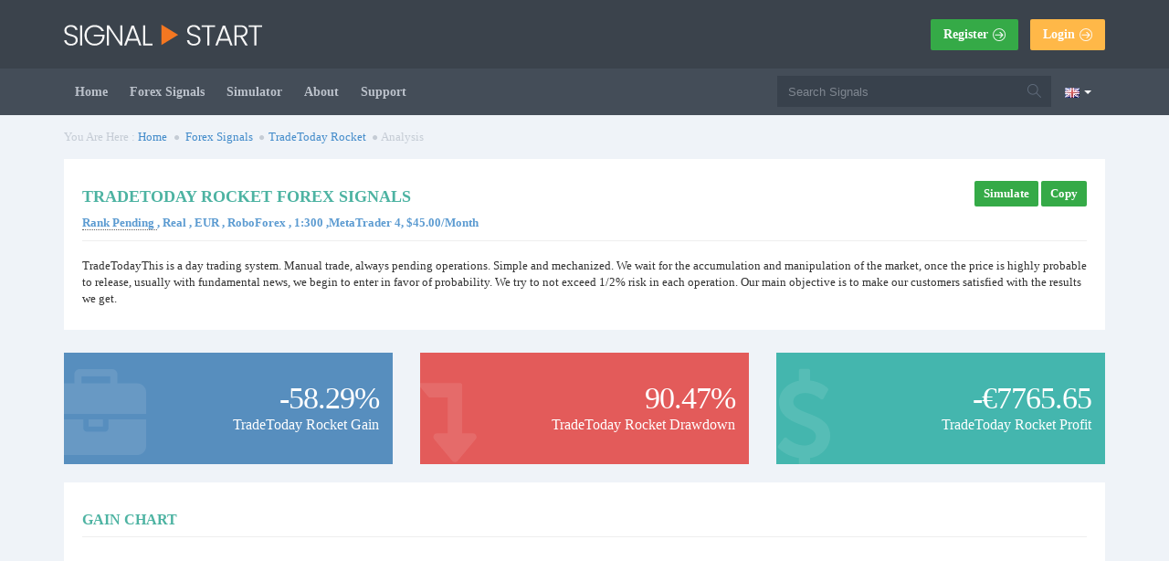

--- FILE ---
content_type: text/html;charset=utf-8
request_url: https://www.signalstart.com/analysis/tradetoday-rocket/179891
body_size: 20339
content:





<!-- BEGIN HEAD -->
    
<!DOCTYPE html>
<html lang="en">
<head>
 
<script type="ef7c40aa1ed93be82e5017cb-text/javascript">
 if (document.location.host.indexOf("signalstart.com") > -1) {
 (function (w, d, s, l, i) {
 w[l] = w[l] || [];
 w[l].push({
 "gtm.start": new Date().getTime(),
 event: "gtm.js"
 });
 var f = d.getElementsByTagName(s)[0],
 j = d.createElement(s), dl = l != "dataLayer" ? "&l=" + l : "";
 j.async = true;
 j.src = "https://www.googletagmanager.com/gtm.js?id=" + i + dl;
 f.parentNode.insertBefore(j, f);
 })(window, document, "script", "dataLayer", "GTM-KT4VGG7");
 }
</script>

 
 
 
  
<title>
   Forex Signals by TradeToday Rocket | Signal Start
   
</title>
  
   
 <link rel='canonical' href="https://www.signalstart.com/analysis/tradetoday-rocket/179891">
  <link rel="alternate" hreflang="x-default" href="https://www.signalstart.com/analysis/tradetoday-rocket/179891"/>
    <link rel="alternate" hreflang="id" href="https://www.signalstart.com/id/analysis/tradetoday-rocket/179891"/>
      <link rel="alternate" hreflang="de" href="https://www.signalstart.com/de/analysis/tradetoday-rocket/179891"/>
      <link rel="alternate" hreflang="en" href="https://www.signalstart.com/analysis/tradetoday-rocket/179891"/>
      <link rel="alternate" hreflang="es" href="https://www.signalstart.com/es/analysis/tradetoday-rocket/179891"/>
      <link rel="alternate" hreflang="fr" href="https://www.signalstart.com/fr/analysis/tradetoday-rocket/179891"/>
      <link rel="alternate" hreflang="it" href="https://www.signalstart.com/it/analysis/tradetoday-rocket/179891"/>
      <link rel="alternate" hreflang="hu" href="https://www.signalstart.com/hu/analysis/tradetoday-rocket/179891"/>
      <link rel="alternate" hreflang="pl" href="https://www.signalstart.com/pl/analysis/tradetoday-rocket/179891"/>
      <link rel="alternate" hreflang="pt-PT" href="https://www.signalstart.com/pt/analysis/tradetoday-rocket/179891"/>
      <link rel="alternate" hreflang="vi" href="https://www.signalstart.com/vi/analysis/tradetoday-rocket/179891"/>
      <link rel="alternate" hreflang="tr" href="https://www.signalstart.com/tr/analysis/tradetoday-rocket/179891"/>
      <link rel="alternate" hreflang="ru" href="https://www.signalstart.com/ru/analysis/tradetoday-rocket/179891"/>
      <link rel="alternate" hreflang="ar" href="https://www.signalstart.com/ar/analysis/tradetoday-rocket/179891"/>
      <link rel="alternate" hreflang="zh-CN" href="https://www.signalstart.com/zh/analysis/tradetoday-rocket/179891"/>
      <link rel="alternate" hreflang="ja" href="https://www.signalstart.com/ja/analysis/tradetoday-rocket/179891"/>
      <link rel="alternate" hreflang="ko" href="https://www.signalstart.com/ko/analysis/tradetoday-rocket/179891"/>
   
<script type="ef7c40aa1ed93be82e5017cb-text/javascript">
 
    
 
var MAX_FILE_SIZE_LIMIT_KILOBYTES=10000.0;
var staticServerPath = "https://www.signalstart.com";
var serverPath = "https://www.signalstart.com";
var httpServerPath = "https://www.signalstart.com";
var spreadTomcatUrl = " https://spreads.myfxbook.com";
var websocketServiceUrl = "https://websocket.signalstart.com";
var widgetsTomcatUrl = " ";
var sslServerPath = "https://www.signalstart.com";
var twoFactorAuthenticationCodeLength = 6;
var jsTranslationMap = {
 "tYouMustEnterValidNumber":"You must enter a valid  number.",
 "tError" :"Error",
 "tPleaseUseNumberOnly":"Please use numbers only.",
 "tPleaseEnterNumberBetween":"Please enter a number between {0} and  {1}",
 "tPausingAutotradeSystem":"System {0} was paused.\x3Cbr\x2F\x3E Please note that new trades will not be copied while existing trades will be still managed.",
 "tOops":"Oops..",
 "tNoTextEntered":"You did not enter any text.",
 "tMustEnterEmail":"You must enter your email.",
 "tInvalidEmail":"You have entered an invalid email.",
 "tPaymentSettings":"Payment Settings",
 "tActivationEmailWasSuccessfullyResent":"Activation email was successfully resent. Please check your email in a few moments.",
 "tAreYouSureYouWishToCancelTheRequest":"Are you sure you wish to cancel the request?",
 "tInformation":"Information",
 "tRemoveAccount":"Remove Account",
 "tYouAlreadyHaveAPendingPayment":"You already have a pending payment.",
 "tPaymentRequestSubmitted":"Payment request submitted. You will be notified by email once payment is approved.",
 "tPaymentComplete":"Payment complete.",
 "tYouHaveAnActiveSubscription":"You have an active subscription but no connected accounts. Please connect your account \x3Ca href=\"\x2Fadd-account\"\x3Ehere\x3C\x2Fa\x3E",
 "tYouHaveSuccessfullyConnectedYourAccount":"You have successfully connected your account. You can now subscribe to signals.",
 "tSubscribeToSignals":"Subscribe To Signals",
 "tYesPleaseDeleteMyAccount":"Yes, please delete my account.",
 "tTheAccountWillBeConnectedInFewMinutes":"The account will be connected in a few minutes.",
 "tCantSaveSettings":"Cant save settings",
 "tChangesSavedSuccessfully":"Changes Saved Successfully",
 "tAddAccount":"Add Account",
 "tNoDescription":"No description",
 "tNone":"None",
 "tProfitChart":"Profit Chart",
 "tGainChart":"Gain Chart",
 "tDrawdownChart":"Drawdown Chart",
 "tAccountNameInvalid":"Please type a name between 3-28 characters, containing only letters, numbers and spaces.",
 "tFullNameInvalid":"Please type a full name between 3-45 characters, containing only letters, spaces.",
 "tPasswordRegexInvalid" : "Password must contain numbers, letters and a length between of 6 and 30 characters.",
 "tMasterPassword" : "Master password",
 "tInvestorPassword" : "Investor password",
 "tConnecting" : "Connecting",
 "tSelect" : "Select",
 "tDate" : "Date",
 "tSales" : "Sales",
 "tPleaseSelectAtLeastOneOption" : "Please select at least one option",
 "tNoDataAvailable" : "No Data Available",
 "tToVerifyThePaymentDetailsChangePleaseClickOnTheVerificationLinkSentToYourEmail" : "To verify the payment details change, please click on the verification link sent to your email.",
 "tPaymentSettingsUpdated" : "Payment Settings Updated",
 "tCantUpdatePaymentSettings" : "Can\'t update Payment Settings",
 "tGeneralError" : "General error.",
 "tTheDataInThisPageIsOutOfDate" : "The data in this page is out of date. Press OK to refresh the page",
 "tAreYouSureYouWantToCloseThisOrder" : "Are you sure you want to close this order?",
 "tReenterTheTradeIfPossible" : "Re-enter the trade if possible",
 "tTickTheCheckboxIfYouWantToReenterTheTradeAgainAtBetterOrEqualPrice" : "Tick the checkbox if you want to re-enter the trade again at a better or equal price (compared to original provider entry, partial trades are not reentered).",
 "tAreYouSureYouWishToRemoveSystem" : "Are you sure you wish to remove {0}?",
 "tImportant" : "Important",
 "tAnyTradesOpenedByThisSystemWillBeNoLongerManagedByIt" : "Any trades opened by this system will be no longer managed by it. In case you subscribe to the system again, it will resume managing the trades.",
 "tUpdating" : "Updating",
 "tCantUpdateSettings" : "Can\'t Update Settings",
 "tFailedToPauseSystem" : "Failed To Pause System",
 "tUpdatingPassword" : "Updating password",
 "tTheResultLevelYouveSet" : "The \x3Cb\x3E {0} \x3C\x2Fb\x3E level you\'ve set is less than 10% from current value. Are you sure you wish to set it at that level? (Setting the limit too close may result in many missing trades).",
 "tAreYouSureYouWishToCloseAll" : "Are you sure you wish to close all \x3Cb\x3E{0}\x3C\x2Fb\x3E {1}?",
 "tNoDataToDisplay" : "No data to display",
 "tCancel" : "Cancel",
 "tSave" : "Save",
 "tGrowth" : "Growth",
 "tEquity" : "Equity",
 "tDeposit" : "Deposit",
 "tWithdrawal" : "Withdrawal",
 "tCurrencyPopularity" : "Currency Popularity",
 "tProfit" : "Profit",
 "tDrawdown" : "Drawdown",
 "tPleaseEnterValidNumber" : "Please enter a valid number.",
 "tPleaseEnterOnlyDigits" : "Please enter only digits.",
 "tPleaseEnterTheSameValueAgain" : "Please enter the same value again.",
 "tThisFieldIsRequired" : "This field is required.",
 "tLoading" : "Loading",
 "tPleaseEnterAtLeast" : "Please enter at least {0} characters.",
 "tPleaseEnterAtMost" : "Please enter at most {0} characters.",
 "tNoData" : "No Data",
 "tProcessing" : "Processing",
 "tPaymentProcessLoader" : "\x3Cb\x3EImportant:\x3C\x2Fb\x3E Please do not refresh the page while we process the payment, or it may be interrupted.",
 "tDone" : "Done",
 "tStepOfThree" : "STEP {0} OF 3",
 "tNoMatchesFound" : "No Matches Found",
 "tYouHaveSomeFormErrors" : "You have some form errors. Please check below.",
 "tEmailIsRequired" : "Email is required.",
 "tUsernameIsRequired" : "Username is required.",
 "tAcceptTncFirst" : "Please accept TNC first.",
 "tJan" : "Jan",
 "tFeb" : "Feb",
 "tMar" : "Mar",
 "tApr" : "Apr",
 "tMay" : "May",
 "tJun" : "Jun",
 "tJul" : "Jul",
 "tAug" : "Aug",
 "tSep" : "Sep",
 "tOct" : "Oct",
 "tNov" : "Nov",
 "tDec" : "Dec",
 "tSun" : "Sun",
 "tMon" : "Mon",
 "tTue" : "Tue",
 "tWed" : "Wed",
 "tThu" : "Thu",
 "tFri" : "Fri",
 "tSat" : "Sat",
 "tJanuary" : "January",
 "tFebruary" : "February",
 "tMarch" : "March",
 "tApril" : "April",
 "tJune" : "June",
 "tJuly" : "July",
 "tAugust" : "August",
 "tSeptember" : "September",
 "tOctober" : "October",
 "tNovember" : "November",
 "tDecember" : "December",
 "tDayMonth" : "{0} {1}",
 "tPasswordIsRequired" : "Password is required.",
 "tRegistration" : "Registration",
 "tOk" : "Ok",
 "tHaveYouTriedOutOurFreeAndroidApp" : "Have you tried out our free Android app? Click below to download it or continue browsing.",
 "tContinueBrowsing" : "Continue Browsing",
 "tDownloadApp" : "Download App",
 "tTheSetupFeeCovers" : "The setup fee covers the connection of your account to Signal Start.",
 "tListingFeeForAnySubscription" : "A 30% listing fee for any subscription to your account will be deducted from your due commission.",
 "tShow" : "Show",
 "tHide" : "Hide",
 "tPreview" : "Preview",
 "tTheSelectedFileIsNotImage" : "The selected file is not an image",
 "tUploadImage" : "Upload",
 "tChooseProperty" : "Choose Property",
 "tTakeExtraPercentBonus":"Special Offer! The next account you connect to Signal Start will receive a {0}% additional service time ({1} days)! Offer expires in \x3Cb\x3E{2}\x3C\x2Fb\x3E",
 "tClickToEdit":"Click To Edit",
 "tAreYouSureYouWantToRemoveThisAccountFromYourWatchList":"Are you sure you want to remove this account from your watchlist?",
 "tYouCannotWithdrawMoreThanTheDailyLimit":"You cannot withdraw more than the daily limit of {0}{1} or more than once per day. Please make another request tomorrow.",
 "tRequestedAmount":"You cannot withdraw more than {0}",
 "tToVerifyThePaymentDetails": "To verify the payment details change, please click on the verification link sent to your email.",
 "tClicks" : "Clicks",
 "tImpressions" : "Impressions",
 "tHaveYouTriedOutOurFreeIOSApp" : "Have you tried out our free iOS app? Click below to download it or continue browsing.",
 "tWebsiteReview": "Signal Start Review",
 "tThankYou": "Thank you",
 "tPleaseNoteSignalNameStoppedTradingHoweverYouStillHave": "Please note signal {0} stopped trading however you still have open positions by this signal.",
 "tUploading": "Uploading",
 "tChooseFile": "Choose File",
 "tChooseFiles": "Choose Files",
 "tUnableToUpload": "Unable to upload file",
 "tSuccessfullyUploaded": "Successfully uploaded!",
 "tFileSizeIsOver": "File size is over",
 "tFileTypeIsNotAnImage": "File type is not an image",
 "tFileNameIsNotAllowed": "File name containing invalid characters. Please use only digits and letters",
 "tChooseANameForYourTradingAccount": "Choose a name for your trading account.",
 "tChooseANameForYourSignalThisNameCannotBeChanged": "Choose a name for your signal, this name cannot be changed.",
 "tIdentityVerification": "Identity Verification",
 "tYourIdentityVerificationDocumentsAreBeingReviewed": "Your Identity Verification documents are being reviewed",
 "tYourIdentityVerificationDocumentsHaveBeenApproved": "Your Identity Verification documents have been approved.",
 "tYourIdentityVerificationDocumentsHaveBeenDisapproved": "Your Identity Verification documents have been disapproved.",
 "tPleaseUploadIdentityDocuments": "Please upload identity documents.",
 "tPending": "Pending",
 "tApproved": "Approved",
 "tCantSubmitIdentityVerificationDocuments": "Can\'t submit Identity Verification documents",
 "tCantDeleteIdentityVerificationDocument": "Can\'t delete Identity Verification document",
 "tRequestPayment": "Request Payment",
 "tYourContractSizeIsValueVsValueOfSignal": "Your contract size is {0} vs {1} of signal. Lots will be adjusted accordingly.",
 "tPrivacyPolicy": "Privacy Policy",
 "tTermsOfService": "Terms of Service",
 "tIreadAndUnderstoodThePrivacyPolicy": "I have read and understood the Privacy Policy.",
 "tIreadAndAgreedWithTheAboveTerms":"I have read and agreed with the above terms",
 "tClose": "Close",
 "tBeforeRequestingToCloseYourProviderAccounts" : "Before requesting to close your provider accounts, please make sure there are no subscribers. In case there are active subscribers, please close all open trades - in such case, subscribers will be refunded with the partial amount of their subscription. Your request will be processed by our support team as soon as possible.",
 "tYouCannotWithdrawLessThanTheDailyLimit" : "You cannot withdraw less than the daily limit of ${0} or more than once per day. Please make another request tomorrow.",
 "tPleaseSelectYourCountry":"Please select your country.",
 "tEnterName":"Please enter your name.",
 "tEnterEnglishOnly":"Please enter English letters only.",
 "tClickAndDragToZoom":"Click and drag to zoom in",
 "tPleaseNoteThisServiceIsNotAvailableInCountries": "Please note this service is not available in the following countries: {0}",
 "tInvalidPassword":"Invalid Password",
 "tAccountDisabled":"Account Disabled",
 "tPleaseNoteYourAccountCannotBeConnectedDueToAnInvalidPassword":"Please note your account {0} cannot be connected due to an invalid password. Please update the password in your settings.",
 "tPleaseNoteYourAccountIsDisabledByYourBroker":"Please note your account {0} is disabled by your broker. To copy trades, please connect an active trading account.",
 "tGoToSettings":"Go to Settings",
 "tCantConnectToYourAccountPleaseCheckTheMasterPassword": "Can\'\'t connect to your account, \x3Ca href=\"\x2Fsettings\x2F{0}\x2F{1}#passwordTab\"\x3Eplease check the master password\x3C\x2Fa\x3E.",
 "tConnectAccount":"Connect Account",
 "tIllegalCharacters": "Illegal characters.",
 "tYouCannotUseReservedWords": "You cannot use reserved words.",
 "t2FaLoginStep1":"Step 1. Install the Google Authenticator app from \x3Ca href=\"https:\x2F\x2Fapps.apple.com\x2Fus\x2Fapp\x2Fgoogle-authenticator\x2Fid388497605\" target=\"_blank\" title=\"Apple\"\x3EApple app store\x3C\x2Fa\x3E or \x3Ca href=\"https:\x2F\x2Fplay.google.com\x2Fstore\x2Fapps\x2Fdetails?id=com.google.android.apps.authenticator2\&hl=en\" target=\"_blank\" title=\"Android\"\x3EGoogle Play store\x3C\x2Fa\x3E on your phone.",
 "t2FaLoginStep2":"step 2. Input the verification code showing the Google Authenticator app",
 "t2FaLoginStep3":"Step 3. Input your current SignalStart user account password",
 "tEnterYourCurrentPassword":"Enter your current password",
 "tDisable2FactorAuthentication":"Disable 2 Factor Authentication",
 "t2FactorAuthentication":"2 Factor Authenticator",
 "tOpenTheAuthenticatorAppAndScan":"Open the Authenticator app and scan the QR code",
 "tYouCannotWithdrawLessThanTheDailyLimitAmount" : "You cannot withdraw less than the daily limit of {0}{1}",
 "tYes" : "Yes",
 "tNo" : "No",
 "tSyncExistingTrades" : "Sync existing trades",
 "tCopyExistingTradesExplanation" : "By default, Signal Start syncs existing trades if they meet the slippage limit (3 pips default) to increase your profitability compared to the provider.",
 "tCantUpdatePaymentSettingsSinceThereIsAPendingPayment" : "Can\'t update Payment Settings since there is a pending payment",
 "tTheFeeWillBeDisplayedAfterThePaymentIsApproved" : "The fee will be displayed after the payment is approved",
 "tTheSubscriptionWillRemainActive" : "The subscription will remain active and can be reconnected to any of your follower accounts at any time.",
 "tCancelAutoRenewalProfile" : "Cancel auto renewal profile",
 "tYouCanNotifiedByEmailOfNewSignals":"You can be notified by email of new signals that match your search criteria. The notification will be set with the following values:",
 "tManageNotifications":"Manage Notifications",
 "tMinimalBalance": "Minimal Balance",
 "tMinimalBalanceMsg1": "Although you can start using Signal Start with $1000, this does not mean that each system is optimized to work with $1000 - it depends entirely on your risk settings.",
 "tMinimalBalanceMsg2": "Next to the multiplier value, you will see a minimal balance to be used with the system. Check the total minimal balance at the bottom of the table to know how much total balance you need to work with your Signal Start setup, for accurate results.",
 "tMinimalBalanceMsg3": "Why is it important? When a system is copied, the smallest lot size can be 0.01, so anything below it is rounded up to 0.01 and here is where your risk increases - the more it is rounded, the less accurate the risk ratio compared to the signal. If for example you have only 50% of the minimal balance, your risk is double (100\x2F50) than what it should be. At 10% it is 10 times higher (100\x2F10) and at 1% it is 100 times higher (100\x2F1)!",
 "tFormula": "Formula",
 "tUpdate":"update",
 "tPhoneNumberIsNotValidOrNotMobile": "Phone number is not valid or not mobile.",
 "tOn":"on",
 "tEdit":"Edit",
 "tDelete":"Delete",
 "tPleaseSelectAtLeastOneSignal": "Please select at least one signal.",
 "tOff":"off",
 "tNoAvailableNotifications":"no available notifications",
 "tAsYouReachedAPaymentMilestoneYouMustCompleteTheTaxDeclarationFormToProceed":"As you\'ve reached a payment milestone, you must complete the Tax declaration form to proceed",
 "tGeneralErrorPleaseContactTheSupportTeam" : "General error, please contact the support team.",
 "tMaxAttemptsReachedPleaseTryAgainLater" : "Max attempts reached. Please try again later.",
 "tSpecialCharacter|IsNotSupportedPleaseUpdateYourPassword":"Special character | is not supported. Please update your password.",
 "tAreYouSureYouWishToLinkTheTradeToTheSignalProvider":"Are you sure you wish to link the trade to the signal provider?",
 "tOnceTheTradeIsLinkedBackItWillBeAutomaticallyManaged":"Once the trade is linked back, it will be automatically managed.",
 "tIfTheTradeIsAlreadyClosedByTheSignalProviderItWillBeImmediatelyClosedInYourAccount":"If the trade is already closed by the signal provider, it will be immediately closed in your account.",
 "tAreYouSureYouWishToUnlinkTheTrade":"Are you sure you wish to unlink the trade?",
 "tWhenYouUnlinkATradeItIsNoLongerManagedByTheSignalProvider":"When you unlink a trade, it is no longer managed by the signal provider and you will have to manage it manually.",
 "tYouCanLinkBackTheTradeAtAnyTime":"You can link back the trade at any time.",
 "tSuccessfullyLoaded":"Successfully loaded",
 "tTradingBeforeConnectionToSignalStartIsMarkedInGray": "Trading before connection to  Signal Start is marked in gray",
 "tQrCodeMustContainXDigits": "QR code must contain 6 digits",
 "tProviderRemoved": "Provider removed success",
 "tProviderWithOpenTrades": "A provider with open trades,cannot be removed",
 "tCannotRemoveProviderPleaseUpdateYouPassword": "Cannot remove provider, please update you password",
 "tCannotRemoveProviderPleaseContactUs": "Cannot remove provider, please contact us",
 "tReasonForRemoval": "Reason for removal",
 "tTheSignalStartSystemIsCurrentlyUndergoingMaintenancePleaseTryAgainInaFewMoments": "The Signal Start system is currently undergoing maintenance. Please try again in a few moments.",
 "tEnterAddress":"Please enter your address.",
 "tPleaseNoteTheMinimumPaymentWithCryptoIsX": "Please note the minimum payment with crypto is ${0}.",
 "tRemove": "Remove",
 "tAdd": "Add",
 "tLoad": "Load",
 "tSignalsSelected": "Signals selected",
 "tSimulate": "Simulate",
 "tAreYouSureYouWantToRemoveThisTradingHistory": "Are you sure you want to remove this trading history?",
 "tSettingsLoaded": "Settings Loaded",
 "tSignalStartSimulator": "Signal Start Simulator",
 "tAreYouSureDeleteTheProfile": "Are you sure you wish to delete the profile \&#39;{0}\&#39; ?",
 "tClickToSwitchToSimulatorModeAndStartAddingSystems": "Click to switch to simulator mode and start adding systems",
 "tSimulationLimited": "Simulation limited to",
 "tSignals": "signals",
 "tSearchSymbols": "Search symbols",
 "tXSymbols": "{0} symbol(s)",
 "tContractSize": "Contract Size: {0}",
 "tPleaseEnterAValidDates": "Please enter valid dates.",
 "tCopiedToClipboard": "Copied to clipboard.",
 "tVerificationRequired": "Verification required",
 "tToMakeTheSignalPublic": "To make the signal public, please verify you trading account.",
 "tVerify": "Verify",
 "tApplied": "Applied",
 "tPleaseNoteTheSignalsPriceHasIncreased": "Please note the signal''s price has increased to ${0}, however as an existing subscriber, you have {1} days to renew the subscription with the previous price.",
 "tCouponCode": "Coupon code",
 "tCoupon": "Coupon",
 "tSubscriptionExpired": "Subscription for {0} is expired. To renew the subscription, please complete payment.",
 "tExpiresX": "Expires {0}",
 "tInsufficientBalance": "Insufficient Balance",
 "tCredits": "Credits",
 "tSuccess": "Success",
 "tUnset": "unset",
 "tPleaseCompleteIdentity": "Please complete identity verification first.",
 "tNameIsRequire": "Name is required field.",
 "tWithdrawalsAreDisabled": "Withdrawals are disabled for this account.",
 "tNotificationsLimitExceeded": "Notifications Limit Exceeded",
 "tYouCannotCreateMoreThanNotifications": "You cannot create more than {0} notifications. Please delete a notification to create a new one.",
 "tEditNotification": "Edit Notification",
 "tCreateNotification": "Create Notification",
 "tCreate": "Create",
 "tDoYouWantToRemoveThisNotification": "Do you want to delete this notification",
 "tDeleteNotification": "Delete Notification",
 "tSend": "Send",
 "tName": "Name",
 "tStatus": "Status",
 "tActions": "Actions",
 "tCreditTopUp": "Credit Top Up",
 "tEnterVerificationCode": "Enter verification code",
 "tCode": "Code",
 "tLoginToAccountFailed":"Cannot connect to your account. Please check the login credentials. If you think the login credentials are correct, please contact us to quickly resolve the error."
};
  var isProd =  true; ;
var paramsMap = {runFunctions:[]};

</script>
<meta name="server-time" content="01/28/2026 15:52:52"/>
<meta name="server-timestamp" content="1769615572122"/>
<meta name="server-id" content="signals-0"/>
<meta name="y_key" content="08411cec4d2dc8fb"/>
<meta name="google-site-verification" content="cwVCTcgE0r4J0BlXRVU7X-7if8lkMP66kCSHs2YrTF0"/>
<meta http-equiv="Cache-Control" content="private"/>
<meta http-equiv="Pragma" content="private"/>
<meta http-equiv="content-type" content="text/html; charset=UTF-8"/>
<meta http-equiv="content-language" content="en"/>
<link rel="shortcut icon" href="https://www.signalstart.com/images/favicon.ico" type="image/x-icon" />
<link rel="apple-touch-icon" href="https://www.signalstart.com/images/apple-touch-icon.png">
<meta name="viewport" content="width=device-width, initial-scale=1">
 <meta name="open-chat" content="true">
<meta name="build-version" content="3.96.0">
<meta name="_csrf" content="217f0683-8122-4fc3-b201-661399c4269f"/>
<meta name="_csrf_header" content="X-XSRF-TOKEN"/>

  
 <!-- Start SmartBanner configuration -->
 <meta name="smartbanner:title" content="Forex Signals">
 <meta name="smartbanner:author" content=" ">
 <meta name="smartbanner:price" content="FREE">
 <meta name="smartbanner:price-suffix-google" content="- In Google Play">
 <meta name="smartbanner:icon-google" content="https://www.signalstart.com/images/android-icon.png">
 <meta name="smartbanner:button" content="Download">
 <meta name="smartbanner:button-url-google" content="https://play.google.com/store/apps/details?id=com.signalstart.forex&referr=signalstart.com">
 <meta name="smartbanner:enabled-platforms" content="android">
 <meta name="smartbanner:close-label" content="Close">
 <!-- End SmartBanner configuration -->

 <meta property="og:image" content="https://www.signalstart.com/assets/admin/layout3/img/logo-preview.png">
 <meta property="og:url" content="https://www.signalstart.com/analysis/tradetoday-rocket/179891"/>
 <meta property="og:title" content="A Professional Forex Signals platform." />
 <meta property="og:description" content="Receive Forex Signals easily and effectively." />
 <meta property="og:site_name" content="Signalstart.com" />
 <meta property="og:type" content="website"/>
 <meta property="og:locale" content="en_US" />

 <meta name="twitter:card" content="https://www.signalstart.com/assets/admin/layout3/img/logo-white.svg">

    <meta name="Description" content="Copy trades of TradeToday Rocket Forex Signal "/>
  
 <meta name="robots" content='index, follow'>

 

<!-- BEGIN GLOBAL MANDATORY STYLES -->

<link href="https://www.signalstart.com/styles/normalize.css" rel="stylesheet" type="text/css">
<link href="https://www.signalstart.com/styles/fonts.googleapis.css" rel="stylesheet" type="text/css">
<script src="/cdn-cgi/scripts/7d0fa10a/cloudflare-static/rocket-loader.min.js" data-cf-settings="ef7c40aa1ed93be82e5017cb-|49"></script><link href="https://www.signalstart.com/assets/global/plugins/font-awesome/css/font-awesome.min.css" rel="stylesheet" type="text/css" media="none" onload="if(media!='all')media='all'">
<script src="/cdn-cgi/scripts/7d0fa10a/cloudflare-static/rocket-loader.min.js" data-cf-settings="ef7c40aa1ed93be82e5017cb-|49"></script><link href="https://www.signalstart.com/assets/global/plugins/simple-line-icons/simple-line-icons.min.css" rel="stylesheet" type="text/css" media="none" onload="if(media!='all')media='all'">
<link href="https://www.signalstart.com/assets/global/plugins/bootstrap/css/bootstrap.min.css" rel="stylesheet" type="text/css">
<link href="https://www.signalstart.com/assets/global/plugins/uniform/css/uniform.default.css" rel="stylesheet" type="text/css">
<link href="https://www.signalstart.com/assets/global/plugins/bootstrap-modal/css/bootstrap-modal-bs3patch.css" rel="stylesheet" type="text/css"/>
<link href="https://www.signalstart.com/assets/global/plugins/bootstrap-modal/css/bootstrap-modal.css" rel="stylesheet" type="text/css"/>
<script src="/cdn-cgi/scripts/7d0fa10a/cloudflare-static/rocket-loader.min.js" data-cf-settings="ef7c40aa1ed93be82e5017cb-|49"></script><link href="https://www.signalstart.com/assets/global/plugins/jquery-bar-rating/bootstrap-stars.css" rel="stylesheet" type="text/css" media="none" onload="if(media!='all')media='all'"/>
<script src="/cdn-cgi/scripts/7d0fa10a/cloudflare-static/rocket-loader.min.js" data-cf-settings="ef7c40aa1ed93be82e5017cb-|49"></script><link href="https://www.signalstart.com/assets/global/plugins/select2/select2.css" rel="stylesheet" type="text/css" media="none" onload="if(media!='all')media='all'"/>
<link href="https://www.signalstart.com/assets/global/plugins/jstree/style.min.css" rel="stylesheet" type="text/css">
<link href="https://www.signalstart.com/styles/footer.css?n=signals-0&v=3.96.0" rel="stylesheet" type="text/css"/>
<link href="https://www.signalstart.com/assets/global/plugins/bootstrap-switch/css/bootstrap-switch.min.css" rel="stylesheet" type="text/css"/>

<!-- END GLOBAL MANDATORY STYLES -->

<!-- BEGIN PAGE LEVEL STYLES -->
<link href="https://www.signalstart.com/assets/global/plugins/datatables/plugins/bootstrap/dataTables.bootstrap.css" rel="stylesheet" type="text/css">
<link href="https://www.signalstart.com/assets/global/plugins/bootstrap-select/css/bootstrap-select.min.css" rel="stylesheet" type="text/css"/>
<!-- END PAGE LEVEL STYLES -->

<!-- BEGIN THEME STYLES -->
<link href="https://www.signalstart.com/assets/global/css/components.css?n=signals-0&v=3.96.0" rel="stylesheet" type="text/css">
<link href="https://www.signalstart.com/assets/global/css/plugins.css?n=signals-0&v=3.96.0" rel="stylesheet" type="text/css">
<link href="https://www.signalstart.com/assets/admin/layout3/css/layout.css?n=signals-0&v=3.96.0" rel="stylesheet" type="text/css">
<link href="https://www.signalstart.com/assets/admin/layout3/css/themes/default.css?n=signals-0&v=3.96.0" rel="stylesheet" type="text/css" id="style_color">
<link href="https://www.signalstart.com/assets/admin/layout3/css/custom.css?n=signals-0&v=3.96.0" rel="stylesheet" type="text/css">



<link href="https://www.signalstart.com/assets/admin/pages/css/password.css?n=signals-0&v=3.96.0" rel="stylesheet" type="text/css"/>


<link href="https://www.signalstart.com/styles/jquery.typeahead.min.css" rel="stylesheet" type="text/css"/>
<!-- END THEME STYLES -->

<!-- END PAGE LEVEL SCRIPTS -->
<link href="/scripts/webpack/appLayout.1384552e.css" rel="stylesheet">
 
 

 <script async src="https://securepubads.g.doubleclick.net/tag/js/gpt.js" type="ef7c40aa1ed93be82e5017cb-text/javascript"></script>
<script type="ef7c40aa1ed93be82e5017cb-text/javascript">
 window.googletag = window.googletag || {cmd: []};
 googletag.cmd.push(function() {
 // https://developers.google.com/doubleclick-gpt/guides/ad-sizes#responsive_ads
 var mapping = googletag.sizeMapping()
 .addSize([1200, 0], [1138, 100]) // viewport-width >= 1200 - set slot [1138, 100] and display ad with this size
 .addSize([992, 0], [938, 82]) // viewport-width >= 992 < 1200 - set slot [938, 82] and display ad with this size
 .addSize([798, 0], [[768, 67]]) // viewport-width >= 798 < 992 - set slot [768, 67] and display ad with this size
 .addSize([576, 0], [546, 48]) // viewport-width >= 576 < 798 - set slot [546, 48] and display ad with this size
 .addSize([0, 0], [330, 29]) // viewport-width < 576 - set slot [330, 29] and display ad with this size
 .build();
 var adSlot = googletag
 .defineSlot('/15597568/SIGNALSTART_WEBSITE_468_60', [[330, 29], [546, 48], [768, 67], [938, 82], [1138, 100]], 'div-gpt-ad-1600343717399-0')
 .addService(googletag.pubads());
 adSlot.defineSizeMapping(mapping);
 googletag.pubads().enableSingleRequest();
 googletag.enableServices();
 });
</script>

 </head><!-- END HEAD -->
<!-- BEGIN BODY -->
<!-- DOC: Apply "page-header-menu-fixed" class to set the mega menu fixed -->
<!-- DOC: Apply "page-header-top-fixed" class to set the top menu fixed -->
<body>
 


<noscript><iframe src="https://www.googletagmanager.com/ns.html?id=GTM-KT4VGG7"

 height="0" width="0" style="display:none;visibility:hidden"></iframe></noscript>

<!-- End Google Tag Manager (noscript) -->
<input type="hidden" id="showPrivacyPolicyPopup" value="">
<input type="hidden" id="showTermsOfServicePopup" value="">
<input type="hidden" id="sessionUsername" value="">
<input type="hidden" id="pageLoc" value="System"/>




<!-- BEGIN HEADER -->
<div class="page-header ">
 <!-- BEGIN HEADER TOP -->
 <div class="page-header-top">
 <div class="container header-container">

 <!-- BEGIN LOGO -->
 <div class="header-logo">
  
  <a href="https://www.signalstart.com">
 <img src="https://www.signalstart.com/assets/admin/layout3/img/logo-white.svg"
 alt="Signal Start"
 class="logo-default">
 </a>
  </div>
 <!-- END LOGO -->

 
 <div class="header-actions">
 <div class="hidden-lg hidden-md">
 <nav>
 <ul class="nav navbar-nav pull-right">
 <li class="dropdown dropdown-language"
 style="list-style-type: none;">
 <a class="dropdown-toggle pointer text-nowrap nav-language-link"
 data-toggle="dropdown"
 data-hover="dropdown"
 data-close-others="true"
 aria-owns="header-languages-menu"
 aria-label="Current language is English. Choose your preferred language."
 style="appearance: none; gap: 6px"
 aria-haspopup="true">
 <img alt=""
 src="https://www.signalstart.com/assets/global/img/flags/en.png"
 >&nbsp;<span class="caret white"></span>
 </a>
 <ul class="dropdown-menu dropdown-menu-default max-height-20"
 id="header-languages-menu"
 role="menu">
   <li data-language-list-is-open
 lang="id"
 role="menuitem">
 <a href="https://www.signalstart.com/id" onclick="if (!window.__cfRLUnblockHandlers) return false; return changeLanguage('id');" class="pointer" data-cf-modified-ef7c40aa1ed93be82e5017cb-="">
 <img alt="" src=https://www.signalstart.com/assets/global/img/flags/id.png> Bahasa Indonesia
 </a>
 </li>
    <li data-language-list-is-open
 lang="de"
 role="menuitem">
 <a href="https://www.signalstart.com/de" onclick="if (!window.__cfRLUnblockHandlers) return false; return changeLanguage('de');" class="pointer" data-cf-modified-ef7c40aa1ed93be82e5017cb-="">
 <img alt="" src=https://www.signalstart.com/assets/global/img/flags/de.png> Deutschçais
 </a>
 </li>
    <li data-language-list-is-open
 lang="en"
 role="menuitem">
 <a href="https://www.signalstart.com" onclick="if (!window.__cfRLUnblockHandlers) return false; return changeLanguage('en');" class="pointer" data-cf-modified-ef7c40aa1ed93be82e5017cb-="">
 <img alt="" src=https://www.signalstart.com/assets/global/img/flags/en.png> English
 </a>
 </li>
    <li data-language-list-is-open
 lang="es"
 role="menuitem">
 <a href="https://www.signalstart.com/es" onclick="if (!window.__cfRLUnblockHandlers) return false; return changeLanguage('es');" class="pointer" data-cf-modified-ef7c40aa1ed93be82e5017cb-="">
 <img alt="" src=https://www.signalstart.com/assets/global/img/flags/es.png> Español
 </a>
 </li>
    <li data-language-list-is-open
 lang="fr"
 role="menuitem">
 <a href="https://www.signalstart.com/fr" onclick="if (!window.__cfRLUnblockHandlers) return false; return changeLanguage('fr');" class="pointer" data-cf-modified-ef7c40aa1ed93be82e5017cb-="">
 <img alt="" src=https://www.signalstart.com/assets/global/img/flags/fr.png> Français
 </a>
 </li>
    <li data-language-list-is-open
 lang="it"
 role="menuitem">
 <a href="https://www.signalstart.com/it" onclick="if (!window.__cfRLUnblockHandlers) return false; return changeLanguage('it');" class="pointer" data-cf-modified-ef7c40aa1ed93be82e5017cb-="">
 <img alt="" src=https://www.signalstart.com/assets/global/img/flags/it.png> Italiano
 </a>
 </li>
    <li data-language-list-is-open
 lang="hu"
 role="menuitem">
 <a href="https://www.signalstart.com/hu" onclick="if (!window.__cfRLUnblockHandlers) return false; return changeLanguage('hu');" class="pointer" data-cf-modified-ef7c40aa1ed93be82e5017cb-="">
 <img alt="" src=https://www.signalstart.com/assets/global/img/flags/hu.png> Magyar
 </a>
 </li>
    <li data-language-list-is-open
 lang="pl"
 role="menuitem">
 <a href="https://www.signalstart.com/pl" onclick="if (!window.__cfRLUnblockHandlers) return false; return changeLanguage('pl');" class="pointer" data-cf-modified-ef7c40aa1ed93be82e5017cb-="">
 <img alt="" src=https://www.signalstart.com/assets/global/img/flags/pl.png> Polski
 </a>
 </li>
    <li data-language-list-is-open
 lang="pt"
 role="menuitem">
 <a href="https://www.signalstart.com/pt" onclick="if (!window.__cfRLUnblockHandlers) return false; return changeLanguage('pt');" class="pointer" data-cf-modified-ef7c40aa1ed93be82e5017cb-="">
 <img alt="" src=https://www.signalstart.com/assets/global/img/flags/pt.png> Português
 </a>
 </li>
    <li data-language-list-is-open
 lang="vi"
 role="menuitem">
 <a href="https://www.signalstart.com/vi" onclick="if (!window.__cfRLUnblockHandlers) return false; return changeLanguage('vi');" class="pointer" data-cf-modified-ef7c40aa1ed93be82e5017cb-="">
 <img alt="" src=https://www.signalstart.com/assets/global/img/flags/vi.png> Tiếng Việt
 </a>
 </li>
    <li data-language-list-is-open
 lang="tr"
 role="menuitem">
 <a href="https://www.signalstart.com/tr" onclick="if (!window.__cfRLUnblockHandlers) return false; return changeLanguage('tr');" class="pointer" data-cf-modified-ef7c40aa1ed93be82e5017cb-="">
 <img alt="" src=https://www.signalstart.com/assets/global/img/flags/tr.png> Türkçe
 </a>
 </li>
    <li data-language-list-is-open
 lang="ru"
 role="menuitem">
 <a href="https://www.signalstart.com/ru" onclick="if (!window.__cfRLUnblockHandlers) return false; return changeLanguage('ru');" class="pointer" data-cf-modified-ef7c40aa1ed93be82e5017cb-="">
 <img alt="" src=https://www.signalstart.com/assets/global/img/flags/ru.png> Русский
 </a>
 </li>
    <li data-language-list-is-open
 lang="ar"
 role="menuitem">
 <a href="https://www.signalstart.com/ar" onclick="if (!window.__cfRLUnblockHandlers) return false; return changeLanguage('ar');" class="pointer" data-cf-modified-ef7c40aa1ed93be82e5017cb-="">
 <img alt="" src=https://www.signalstart.com/assets/global/img/flags/ar.png> العربية
 </a>
 </li>
    <li data-language-list-is-open
 lang="zh"
 role="menuitem">
 <a href="https://www.signalstart.com/zh" onclick="if (!window.__cfRLUnblockHandlers) return false; return changeLanguage('zh');" class="pointer" data-cf-modified-ef7c40aa1ed93be82e5017cb-="">
 <img alt="" src=https://www.signalstart.com/assets/global/img/flags/zh.png> 中文
 </a>
 </li>
    <li data-language-list-is-open
 lang="ja"
 role="menuitem">
 <a href="https://www.signalstart.com/ja" onclick="if (!window.__cfRLUnblockHandlers) return false; return changeLanguage('ja');" class="pointer" data-cf-modified-ef7c40aa1ed93be82e5017cb-="">
 <img alt="" src=https://www.signalstart.com/assets/global/img/flags/ja.png> 日本語
 </a>
 </li>
    <li data-language-list-is-open
 lang="ko"
 role="menuitem">
 <a href="https://www.signalstart.com/ko" onclick="if (!window.__cfRLUnblockHandlers) return false; return changeLanguage('ko');" class="pointer" data-cf-modified-ef7c40aa1ed93be82e5017cb-="">
 <img alt="" src=https://www.signalstart.com/assets/global/img/flags/ko.png> 한국어, 조선어
 </a>
 </li>
   </ul>
 </li>
 <li>
 </li>
 </ul>
</nav>
 </div>

 
 <!-- BEGIN RESPONSIVE MENU TOGGLER -->
 <a href="javascript:;" class="menu-toggler"></a>
 <!-- END RESPONSIVE MENU TOGGLER -->

 <!-- BEGIN TOP NAVIGATION MENU -->
 <div class="menu-gray">

  <div class="hidden-sm hidden-xs">
 <a href="https://www.signalstart.com/register">
 <button class="btn btn-circle green margin-right-10 whitelable-register"
 type="button">
 Register<i class="m-icon-swapright m-icon-white"></i>
 </button>
 </a>
 <a href="https://www.signalstart.com/login">
 <button class="btn btn-circle yellow whitelable-login"
 type="button">
 Login<i class="m-icon-swapright m-icon-white"></i>
 </button>
 </a>
 </div>
  </div>
 </div>
 <!-- END TOP NAVIGATION MENU -->
 </div>
 </div>
 <!-- END HEADER TOP -->

 <!-- BEGIN HEADER MENU -->
 <div class="page-header-menu ">
 <div class="container">
 <div class="hidden-xs hidden-sm">
 <nav>
 <ul class="nav navbar-nav pull-right">
 <li class="dropdown dropdown-language"
 style="list-style-type: none;">
 <a class="dropdown-toggle pointer text-nowrap nav-language-link"
 data-toggle="dropdown"
 data-hover="dropdown"
 data-close-others="true"
 aria-owns="header-languages-menu"
 aria-label="Current language is English. Choose your preferred language."
 style="appearance: none; gap: 6px"
 aria-haspopup="true">
 <img alt=""
 src="https://www.signalstart.com/assets/global/img/flags/en.png"
 >&nbsp;<span class="caret white"></span>
 </a>
 <ul class="dropdown-menu dropdown-menu-default max-height-20"
 id="header-languages-menu"
 role="menu">
   <li data-language-list-is-open
 lang="id"
 role="menuitem">
 <a href="https://www.signalstart.com/id" onclick="if (!window.__cfRLUnblockHandlers) return false; return changeLanguage('id');" class="pointer" data-cf-modified-ef7c40aa1ed93be82e5017cb-="">
 <img alt="" src=https://www.signalstart.com/assets/global/img/flags/id.png> Bahasa Indonesia
 </a>
 </li>
    <li data-language-list-is-open
 lang="de"
 role="menuitem">
 <a href="https://www.signalstart.com/de" onclick="if (!window.__cfRLUnblockHandlers) return false; return changeLanguage('de');" class="pointer" data-cf-modified-ef7c40aa1ed93be82e5017cb-="">
 <img alt="" src=https://www.signalstart.com/assets/global/img/flags/de.png> Deutschçais
 </a>
 </li>
    <li data-language-list-is-open
 lang="en"
 role="menuitem">
 <a href="https://www.signalstart.com" onclick="if (!window.__cfRLUnblockHandlers) return false; return changeLanguage('en');" class="pointer" data-cf-modified-ef7c40aa1ed93be82e5017cb-="">
 <img alt="" src=https://www.signalstart.com/assets/global/img/flags/en.png> English
 </a>
 </li>
    <li data-language-list-is-open
 lang="es"
 role="menuitem">
 <a href="https://www.signalstart.com/es" onclick="if (!window.__cfRLUnblockHandlers) return false; return changeLanguage('es');" class="pointer" data-cf-modified-ef7c40aa1ed93be82e5017cb-="">
 <img alt="" src=https://www.signalstart.com/assets/global/img/flags/es.png> Español
 </a>
 </li>
    <li data-language-list-is-open
 lang="fr"
 role="menuitem">
 <a href="https://www.signalstart.com/fr" onclick="if (!window.__cfRLUnblockHandlers) return false; return changeLanguage('fr');" class="pointer" data-cf-modified-ef7c40aa1ed93be82e5017cb-="">
 <img alt="" src=https://www.signalstart.com/assets/global/img/flags/fr.png> Français
 </a>
 </li>
    <li data-language-list-is-open
 lang="it"
 role="menuitem">
 <a href="https://www.signalstart.com/it" onclick="if (!window.__cfRLUnblockHandlers) return false; return changeLanguage('it');" class="pointer" data-cf-modified-ef7c40aa1ed93be82e5017cb-="">
 <img alt="" src=https://www.signalstart.com/assets/global/img/flags/it.png> Italiano
 </a>
 </li>
    <li data-language-list-is-open
 lang="hu"
 role="menuitem">
 <a href="https://www.signalstart.com/hu" onclick="if (!window.__cfRLUnblockHandlers) return false; return changeLanguage('hu');" class="pointer" data-cf-modified-ef7c40aa1ed93be82e5017cb-="">
 <img alt="" src=https://www.signalstart.com/assets/global/img/flags/hu.png> Magyar
 </a>
 </li>
    <li data-language-list-is-open
 lang="pl"
 role="menuitem">
 <a href="https://www.signalstart.com/pl" onclick="if (!window.__cfRLUnblockHandlers) return false; return changeLanguage('pl');" class="pointer" data-cf-modified-ef7c40aa1ed93be82e5017cb-="">
 <img alt="" src=https://www.signalstart.com/assets/global/img/flags/pl.png> Polski
 </a>
 </li>
    <li data-language-list-is-open
 lang="pt"
 role="menuitem">
 <a href="https://www.signalstart.com/pt" onclick="if (!window.__cfRLUnblockHandlers) return false; return changeLanguage('pt');" class="pointer" data-cf-modified-ef7c40aa1ed93be82e5017cb-="">
 <img alt="" src=https://www.signalstart.com/assets/global/img/flags/pt.png> Português
 </a>
 </li>
    <li data-language-list-is-open
 lang="vi"
 role="menuitem">
 <a href="https://www.signalstart.com/vi" onclick="if (!window.__cfRLUnblockHandlers) return false; return changeLanguage('vi');" class="pointer" data-cf-modified-ef7c40aa1ed93be82e5017cb-="">
 <img alt="" src=https://www.signalstart.com/assets/global/img/flags/vi.png> Tiếng Việt
 </a>
 </li>
    <li data-language-list-is-open
 lang="tr"
 role="menuitem">
 <a href="https://www.signalstart.com/tr" onclick="if (!window.__cfRLUnblockHandlers) return false; return changeLanguage('tr');" class="pointer" data-cf-modified-ef7c40aa1ed93be82e5017cb-="">
 <img alt="" src=https://www.signalstart.com/assets/global/img/flags/tr.png> Türkçe
 </a>
 </li>
    <li data-language-list-is-open
 lang="ru"
 role="menuitem">
 <a href="https://www.signalstart.com/ru" onclick="if (!window.__cfRLUnblockHandlers) return false; return changeLanguage('ru');" class="pointer" data-cf-modified-ef7c40aa1ed93be82e5017cb-="">
 <img alt="" src=https://www.signalstart.com/assets/global/img/flags/ru.png> Русский
 </a>
 </li>
    <li data-language-list-is-open
 lang="ar"
 role="menuitem">
 <a href="https://www.signalstart.com/ar" onclick="if (!window.__cfRLUnblockHandlers) return false; return changeLanguage('ar');" class="pointer" data-cf-modified-ef7c40aa1ed93be82e5017cb-="">
 <img alt="" src=https://www.signalstart.com/assets/global/img/flags/ar.png> العربية
 </a>
 </li>
    <li data-language-list-is-open
 lang="zh"
 role="menuitem">
 <a href="https://www.signalstart.com/zh" onclick="if (!window.__cfRLUnblockHandlers) return false; return changeLanguage('zh');" class="pointer" data-cf-modified-ef7c40aa1ed93be82e5017cb-="">
 <img alt="" src=https://www.signalstart.com/assets/global/img/flags/zh.png> 中文
 </a>
 </li>
    <li data-language-list-is-open
 lang="ja"
 role="menuitem">
 <a href="https://www.signalstart.com/ja" onclick="if (!window.__cfRLUnblockHandlers) return false; return changeLanguage('ja');" class="pointer" data-cf-modified-ef7c40aa1ed93be82e5017cb-="">
 <img alt="" src=https://www.signalstart.com/assets/global/img/flags/ja.png> 日本語
 </a>
 </li>
    <li data-language-list-is-open
 lang="ko"
 role="menuitem">
 <a href="https://www.signalstart.com/ko" onclick="if (!window.__cfRLUnblockHandlers) return false; return changeLanguage('ko');" class="pointer" data-cf-modified-ef7c40aa1ed93be82e5017cb-="">
 <img alt="" src=https://www.signalstart.com/assets/global/img/flags/ko.png> 한국어, 조선어
 </a>
 </li>
   </ul>
 </li>
 <li>
 </li>
 </ul>
</nav>
 </div>
 <form id="searchForm" class="search-form open" action="JavaScript:submitQuery()" method="GET">
 <div class="input-group typeahead__container ">
 <input id="typeaheadSearch" class="js-typeahead-user_v1 form-control placeholder-color"
 type="search" placeholder="Search Signals" autocomplete="off"
 style="color:#bcc2cb"/>
 <span class="input-group-btn">
 <span class="typeahead__query">
 <a id="submitButton" class="btn submit"><i class="icon-magnifier"></i></a>
 </span>
 </span>
 </div>
 </form>

 <!-- BEGIN MEGA MENU -->
 <!-- DOC: Apply "hor-menu-light" class after the "hor-menu" class below to have a horizontal menu with white background -->
 <!-- DOC: Remove data-hover="dropdown" and data-close-others="true" attributes below to disable the dropdown opening on mouse hover -->
 <div class="hor-menu ">
 <ul class="nav navbar-nav">

   <li>
  <a href="https://www.signalstart.com">Home</a>
  </li>
 
  
  <li class="menu-dropdown mega-menu-dropdown ">
 <a href="https://www.signalstart.com/search-signals" class="dropdown-toggle">
 Forex Signals
 </a>
 </li>

  <li class="menu-dropdown mega-menu-dropdown ">
 <a href="https://www.signalstart.com/simulator" class="dropdown-toggle">
 Simulator
 </a>
 </li>


  <li class="menu-dropdown mega-menu-dropdown ">
 <a href="https://www.signalstart.com/about" class="dropdown-toggle">
 About
 </a>
 </li>
  
   <li class="menu-dropdown classic-menu-dropdown ">
 <a href="https://www.signalstart.com/support">
 Support
 </a>
 </li>
 
 
   <li class="menu-dropdown classic-menu-dropdown hidden-lg hidden-md">
 <a href="https://www.signalstart.com/register">
 Register
 </a>
 </li>

  <li class="menu-dropdown classic-menu-dropdown hidden-lg hidden-md">
 <a href="https://www.signalstart.com/login">
 Login
 </a>
 </li>
  </ul>
 </div>
 <!-- END MEGA MENU -->
 </div>
 </div>
 <!-- END HEADER MENU -->
</div>
<!-- END HEADER -->

<span id="subscription-payed-success" data-subscription-payed-master-oid='' class="hidden"></span>
<!-- BEGIN PAGE CONTAINER -->
<div class="page-container">
  <div id="stickyToolbar"
 class="fixedTopBar">
 <div class="page-content"
 style="background: none !important;padding: 0px">
 <div class="container">
 <div class="row">
 <div class="col-md-12">
 <div class="portlet light bottom-border"
 style="padding-bottom: 0px; padding-top: 0px;">
 <div class="portlet-title"
 style="border-bottom: none;margin-bottom: 2px;">
 <div class="caption">
 <table>
 <tbody>
 <tr>
 <td>

 <h1 class="h4 caption-subject bold font-green-sharp uppercase inline-block">
 TradeToday Rocket Forex Signals
 </h1>
 </td>

    </tr>
 </tbody>
 </table>

 <div class="caption-helper font-blue-sharp bold master-description-container">
   <span class="popovers"
 data-trigger="hover"
 data-html="true"
 data-placement="bottom"
 data-container="body"
 data-content="A signal's rank is calculated after it completes 30 days of trading and 20 trades. High risk and unprofitable trading will not be ranked.
 ">
 <span class="dotted">
 Rank Pending
 </span>
 </span>
 ,
    Real , EUR
 ,
 RoboForex ,   1:300  ,MetaTrader 4,
  $45.00/Month
 </div>
</div>

  <div class="tools">
 <button type="button"
 class="btn btn-circle green btn-sm"
 simulate-oid="179891"
 id="simulate-btn-analysis-fixed"
 >
 Simulate
 </button>
 
   <button type="button"
 class="btn btn-circle green btn-sm"
 data-copy-signal-oid="179891"
 >
 Copy
 </button>
  </div>
 </div>
 </div>
 </div>
 </div>
 </div>
 </div>
 </div>
 
 <!-- BEGIN PAGE CONTENT -->
 <div class="page-content">
 <div class="container">
 <!-- BEGIN PAGE BREADCRUMB -->
 


<!-- BEGIN PAGE BREADCRUMB -->
<ul class="page-breadcrumb breadcrumb">
 You Are Here :
 <li>
  <a href="https://www.signalstart.com">Home</a>
  <i class="fa fa-circle"></i>
 </li>
   <li class="active">
 <a href="https://www.signalstart.com/search-signals">Forex Signals</a>
 </li>
 <i class="fa fa-circle"></i>
 <li class="active">
 <a href="">TradeToday Rocket</a>
 </li>
 
 <i class="fa fa-circle"></i>
 Analysis
 </ul>
<!-- END PAGE BREADCRUMB -->
<div class="hidden-print">
 


<div id="promotionMessages">
 </div>







 </div>



 <!-- END PAGE BREADCRUMB -->

 <div class="row">
 <div class="col-md-12">

  <div class="portlet light">
 <div class="portlet-title" id="mainNamePortlet">
 <div class="caption">
 <table>
 <tbody>
 <tr>
 <td>

 <h1 class="h4 caption-subject bold font-green-sharp uppercase inline-block">
 TradeToday Rocket Forex Signals
 </h1>
 </td>

    </tr>
 </tbody>
 </table>

 <div class="caption-helper font-blue-sharp bold master-description-container">
   <span class="popovers"
 data-trigger="hover"
 data-html="true"
 data-placement="bottom"
 data-container="body"
 data-content="A signal's rank is calculated after it completes 30 days of trading and 20 trades. High risk and unprofitable trading will not be ranked.
 ">
 <span class="dotted">
 Rank Pending
 </span>
 </span>
 ,
    Real , EUR
 ,
 RoboForex ,   1:300  ,MetaTrader 4,
  $45.00/Month
 </div>
</div>
   <div class="tools">
      <button type="button"
 class="btn btn-circle green btn-sm"
 id="simulate-btn-analysis"
 simulate-oid="179891"
 >
 Simulate
 </button>

    <button type="button"
 class="btn btn-circle green btn-sm subscribeToMaster"
 data-copy-signal-oid="179891"
 >
 Copy
 </button>
  </div>

 </div>
   <div class="portlet-body" style="max-height:234px;overflow:auto;">
 <p id="description179891" haveDescription="true">
  TradeTodayThis is a day trading system. Manual trade, always pending operations. Simple and mechanized. We wait for the accumulation and manipulation of the market, once the price is highly probable to release, usually with fundamental news, we begin to enter in favor of probability. We try to not exceed 1/2% risk in each operation. Our main objective is to make our customers satisfied with the results we get.  </p>
 </div>
  </div>
 
  <span id="analyzeCont">
 

 <div class="row">
  
 
       <input type="hidden" id="accountCurrency" value="&#128;">
<div class="col-lg-4 col-md-4 col-sm-6 col-xs-12 pointer" onclick="if (!window.__cfRLUnblockHandlers) return false; getGrowthChart(179891,'')" data-cf-modified-ef7c40aa1ed93be82e5017cb-="">
 <button class="btn btn-block dashboard-stat dashboard-stat-light blue-madison">
 <div class="visual">
 <i class="fa fa-briefcase"></i>
 </div>
 <div class="details">
 <div class="number">
 -58.29%
 </div>
 <div class="desc">
 TradeToday Rocket Gain
 </div>
 </div>
 </button>
</div>
<div class="col-lg-4 col-md-4 col-sm-6 col-xs-12 pointer" onclick="if (!window.__cfRLUnblockHandlers) return false; getDrawDownChart(179891, '')" data-cf-modified-ef7c40aa1ed93be82e5017cb-="">
 <button class="btn btn-block dashboard-stat dashboard-stat-light red-intense">
 <div class="visual">
 <i class="fa fa-level-down"></i>
 </div>
 <div class="details">
 <div class="number">
 90.47%
 </div>
 <div class="desc">
 TradeToday Rocket Drawdown
 </div>
 </div>
 </button>
</div>
<div class="col-lg-4 col-md-4 col-sm-6 col-xs-12 pointer" onclick="if (!window.__cfRLUnblockHandlers) return false; getProfitChart(179891, '')" data-cf-modified-ef7c40aa1ed93be82e5017cb-="">
 <button class="btn btn-block dashboard-stat dashboard-stat-light green-haze">
 <div class="visual">
 <i class="fa fa-dollar"></i>
 </div>
 <div class="details">
 <div class="number" >
 -&#128;7765.65
 </div>
 <div class="desc">
 TradeToday Rocket Profit
 </div>
 </div>
 </button>
</div>
 </div>

 <div class="row">
 <div class="col-md-12">
 <!-- BEGIN INTERACTIVE CHART PORTLET-->
 <div class="portlet light">
 <div class="portlet-title">
 <div class="caption" style="width: 100%;padding-bottom: 0px;">
 <h2 class="h4 caption-subject font-green-sharp bold uppercase" id="chartTitle">Gain Chart</h2>
 </div>
 </div>
 <div class="portlet-body">
 <div id="chart_2" style="height: 400px">
 <div id="containerMain" style="height: 400px; margin: 0 auto"></div>
 </div>
 </div>
 </div>
 <!-- END INTERACTIVE CHART PORTLET-->


 </div>
 </div>
 <div class="row">
 <div class="col-md-12">
 <div class="portlet light">
						<div class="portlet-title">
 <div class="caption pull-right ">
 <div class="caption-helper">
 May 19 2023 at 20:58
 </div>
 </div>
							<div class="caption">
								<span class="caption-subject font-green-sharp bold uppercase">Advanced Statistics</span>
							</div>
						</div>
    <div class="portlet-body">
							<div class=" portlet-tabs" id="advanceStatisticsTabs">
								<ul class="nav nav-tabs">
									<li class="active">
										<a href="#generalTab" data-toggle="tab" type="general">General</a>
									</li>
 
								</ul>
								<div class="tab-content">
 <div class="tab-pane active" id="generalTab">
 







<div class="row">
<div class=" col-md-4">
 <ul class="list-group">
 <li class="list-group-item">
 Balance:<span class="pull-right">
 &#128;341.29</span>
 </li>
 <li class="list-group-item" style="background:#f9f9f9">
 Equity:<span class="pull-right">
  <span class="font10">(100.00%)</span> &#128;341.29  </span>
 </li>
 <li class="list-group-item">
 Floating PL:<span class="pull-right">
 &#128;0.00</span>
 </li>
 <li class="list-group-item" style="background:#f9f9f9">
 Deposits: <span class="pull-right">
											&#128;38430.75</span>
 </li>
 <li class="list-group-item">
 Withdrawals:<span class="pull-right">
 &#128;30,253.96</span>
 </li>
 </ul>
</div>

    <div class=" col-md-4">
 <ul class="list-group">
 <li class="list-group-item">
 Trades:<span class="pull-right">
 2,326</span>
 </li>
 <li class="list-group-item" style="background:#f9f9f9">
 Pips: <span class="pull-right">
 12,857.3</span>
 </li>

 <li class="list-group-item">
 Won:<span class="pull-right">
 38% </span>
 </li>
 <li class="list-group-item" style="background:#f9f9f9">
 Avg. Trade Time:<span class="pull-right">
 17h 3m</span>
 </li>
 <li class="list-group-item">
   Lots :<span class="pull-right">
 585.31</span>
 </li>
 </ul>
</div>

    <div class=" col-md-4">
 <ul class="list-group">
 <li class="list-group-item popovers">
 <span class="popovers dotted"
 data-trigger="hover" data-html="true"
 data-placement="top" data-container="body"
 data-title="Profit Factor"
 data-content="The profit factor shows how many times the gross profit (Sum of all the winning trades) exceeds the gross loss (Sum of all the losing trades). The higher the value, the better.">Profit Factor:</span> <span class="pull-right">
  0.88
  </span>
 </li>
 <li class="list-group-item" style="background:#f9f9f9">
 <span class="popovers dotted"
 data-trigger="hover" data-html="true"
 data-placement="top" data-container="body"
 data-title="Daily"
 data-content="Daily compound rate of return leading to the total gain.">Daily:</span> <span class="pull-right">
 -0.04%</span>
 </li>
 <li class="list-group-item">
 <span class="popovers dotted"
 data-trigger="hover" data-html="true"
 data-placement="top" data-container="body"
 data-title="Monthly"
 data-content="Monthly compound rate of return leading to the total gain.">Monthly:</span> <span class="pull-right">
 -1.08%</span>
 </li>
 <li class="list-group-item" style="background:#f9f9f9">
 Trades Per Month<span class="pull-right">
    29   </span>
 </li>
 <li class="list-group-item">
 <span class="popovers dotted"
 data-trigger="hover" data-html="true"
 data-placement="top" data-container="body"
 data-title="Expectancy"
 data-content="Expectancy tells you what you can expect to make (win or lose) on every trade.<br/>The account is expected to make -&#128;3.34 on each trade.">Expectancy:</span><span class="pull-right">
 5.5 Pips / -&#128;3.34</span>
 </li>
 </ul>
</div>
</div>
 </div>
  </div>
							</div>
						</div>
					</div>
 </div>
 </div>
 <!-- END CHART PORTLETS-->
 <div class="row">
 <div class="col-md-7">


 <!-- BEGIN BASIC CHART PORTLET-->
 <div class="portlet light">
 <div class="portlet-title">
 <div class="caption">
 <span class="caption-subject font-green-sharp bold uppercase">Monthly</span>
 <span class="caption-helper">Select a month to analyze, click and drag to zoom in</span>
 </div>
 </div>
 <div class="portlet-body">
 <div id="chart_1_1_legendPlaceholder">
 </div>
 <div id="chart_1_1">
 <div id="containerMonth" style="height: 300px; margin: 0 auto"></div>
 </div>
 </div>
 </div>
 <!-- END BASIC CHART PORTLET-->


 </div>


 <!-- BEGIN PIE CHART PORTLET-->


 <div class="col-md-5">
 <div class="portlet light">
 <div class="portlet-title">
 <div class="caption">
 <span class="caption-subject font-green-sharp bold uppercase">Symbols<span id="symbolsMonths"></span></span>
 </div>
 </div>
 <div class="portlet-body">
 <div id="pie_chart">
 <div id="containerCurrencies" style="height: 300px; margin: 0 auto"></div>
 </div>
 </div>
 </div>

 </div>

 </div>
 

<div class="row profile">
 <div class="col-md-12">
 <div class="portlet light">
 <div class="portlet-title">
 <div class="caption"
 style="width: 100%;padding-bottom: 0px;">
 <span class="caption-subject font-green-sharp bold uppercase"
 >
 Activity
 </span>
  <span class="caption-helper">Timezone: GMT
  +2  </span>
 <span class="form-group" style="float: right">
 <button data-content="CSV"
 data-action="export-statement"
 data-account-oid="179891"
 data-master-oid=""
 class="btn default btn-circle">
 Export
 </button>
 </span>
 </div>
 </div>
      <div class="portlet-body">
 <div class=" portlet-tabs">
 <ul class="nav nav-tabs">
 <li class="visible-mobile dropdown pull-right tabdrop">
 <a class="dropdown-toggle"
 data-toggle="dropdown"
 href="#"
 aria-expanded="false">
 <i class="fa fa-ellipsis-v"></i>
 <i class="fa fa-angle-down"></i>
 </a>
 <ul class="dropdown-menu">
 
<li class="">
 <a data-toggle="tab"
 href="#openOrdersListData"
 >
 Open Orders (0)
 </a>
</li>
<li class="">
 <a data-toggle="tab"
 href="#historyListData"
 >
 History (2765)
 </a>
</li> </ul>
</li>

 <li class="active">
 <a data-toggle="tab"
 href="#openTradesListData"
 >
 Open Trades (0)
 </a>
 </li>
 <li class="hidden-mobile">
 <a data-toggle="tab"
 href="#openOrdersListData"
 >
 Open Orders (0)
 </a>
 </li>
 <li class="hidden-mobile">
 <a data-toggle="tab"
 href="#historyListData"
 >
 History (2765)
 </a>
 </li>
 </ul>
 <div class="tab-content">
 <div id="historyListData"
 class="tab-pane">
 




    <div class="portlet light">
 <div class="portlet-body">
 <div class="table-container">
  <div id="history"  class="table-scrollable" >
 <table class="dataTable table table-bordered" id="historyTable">
 <thead>
 <tr class="lh16">
    <th class="sorting  "><a href="javascript:void(0)" onclick="if (!window.__cfRLUnblockHandlers) return false; sortTable(this,4,27,'historyListData', '&ps=10&ts=2765&id=179891&commentOption=1', false, false, false, 'System');" order="1" data-cf-modified-ef7c40aa1ed93be82e5017cb-="">Open Date</a></th>
 <th class="sorting    sorting_desc  "><a href="javascript:void(0)" onclick="if (!window.__cfRLUnblockHandlers) return false; sortTable(this,4,28,'historyListData', '&ps=10&ts=2765&id=179891&commentOption=1', false, false, false, 'System');" order="1" data-cf-modified-ef7c40aa1ed93be82e5017cb-="">Close date</a></th>
 <th class="sorting  "><a href="javascript:void(0)" onclick="if (!window.__cfRLUnblockHandlers) return false; sortTable(this,4,29,'historyListData', '&ps=10&ts=2765&id=179891&commentOption=1', false, false, false, 'System');" order="1" data-cf-modified-ef7c40aa1ed93be82e5017cb-="">Symbol</a></th>
 <th class="sorting  "><a href="javascript:void(0)" onclick="if (!window.__cfRLUnblockHandlers) return false; sortTable(this,4,7,'historyListData', '&ps=10&ts=2765&id=179891&commentOption=1', false, false, false, 'System');" order="1" data-cf-modified-ef7c40aa1ed93be82e5017cb-="">Action</a></th>
 <th class="sorting  "><a href="javascript:void(0)" onclick="if (!window.__cfRLUnblockHandlers) return false; sortTable(this,4,30,'historyListData', '&ps=10&ts=2765&id=179891&commentOption=1', false, false, false, 'System');" order="1" data-cf-modified-ef7c40aa1ed93be82e5017cb-="">  Lots </a></th>
 <th class="sorting  "><a href="javascript:void(0)" onclick="if (!window.__cfRLUnblockHandlers) return false; sortTable(this,4,32,'historyListData', '&ps=10&ts=2765&id=179891&commentOption=1', false, false, false, 'System');" order="1" data-cf-modified-ef7c40aa1ed93be82e5017cb-="">SL</a></th>
 <th class="sorting  " ><a href="javascript:void(0)" onclick="if (!window.__cfRLUnblockHandlers) return false; sortTable(this,4,33,'historyListData', '&ps=10&ts=2765&id=179891&commentOption=1', false, false, false, 'System');" order="1" data-cf-modified-ef7c40aa1ed93be82e5017cb-="">TP</a></th>
 <th class="sorting  " ><a href="javascript:void(0)" onclick="if (!window.__cfRLUnblockHandlers) return false; sortTable(this,4,34,'historyListData', '&ps=10&ts=2765&id=179891&commentOption=1', false, false, false, 'System');" order="1" data-cf-modified-ef7c40aa1ed93be82e5017cb-="">Open</a></th>
 <th class="sorting  " ><a href="javascript:void(0)" onclick="if (!window.__cfRLUnblockHandlers) return false; sortTable(this,4,35,'historyListData', '&ps=10&ts=2765&id=179891&commentOption=1', false, false, false, 'System');" order="1" data-cf-modified-ef7c40aa1ed93be82e5017cb-="">Close</a></th>
 <th class="sorting  " ><a href="javascript:void(0)" onclick="if (!window.__cfRLUnblockHandlers) return false; sortTable(this,4,37,'historyListData', '&ps=10&ts=2765&id=179891&commentOption=1', false, false, false, 'System');" order="1" data-cf-modified-ef7c40aa1ed93be82e5017cb-="">Pips</a></th>
 <th class="sorting  " ><a href="javascript:void(0)" onclick="if (!window.__cfRLUnblockHandlers) return false; sortTable(this,4,59,'historyListData', '&ps=10&ts=2765&id=179891&commentOption=1', false, false, false, 'System');" order="1" data-cf-modified-ef7c40aa1ed93be82e5017cb-="">Profit</a></th>
 <th class="sorting  " ><a href="javascript:void(0)" onclick="if (!window.__cfRLUnblockHandlers) return false; sortTable(this,4,57,'historyListData', '&ps=10&ts=2765&id=179891&commentOption=1', false, false, false, 'System');" order="1" data-cf-modified-ef7c40aa1ed93be82e5017cb-="">Duration</a></th>
 <th class="sorting  " ><a href="javascript:void(0)" onclick="if (!window.__cfRLUnblockHandlers) return false; sortTable(this,4,55,'historyListData', '&ps=10&ts=2765&id=179891&commentOption=1', false, false, false, 'System');" order="1" data-cf-modified-ef7c40aa1ed93be82e5017cb-="">Gain</a></th>
  </tr>
 </thead>
 <tbody>
     <tr class="gray-color" onmouseover="if (!window.__cfRLUnblockHandlers) return false; this.className='normalActive';" onmouseout="if (!window.__cfRLUnblockHandlers) return false; this.className='gray-color';" data-cf-modified-ef7c40aa1ed93be82e5017cb-="">
  <td class="brokerTime"><nobr>19.05.2023 18:33:05</nobr></td>
 <td class="brokerTime"><nobr> 19.05.2023 21:43:11</nobr></td>
 <td><nobr><span>AUDUSD</span></nobr></td>
 <td><nobr>Buy</nobr></td>
 <td><nobr>0.03</nobr></td>

     
     <td  style="background-color: #fee4e4" ><nobr>  0.66495  </nobr></td>
 <td ><nobr>  0.66861  </nobr></td>
 <td><nobr> 0.66558 </nobr></td>
 <td><nobr> 0.66495 </nobr></td>
 <td>
    <span class="red">-6.3</span>
    </td>
     <td class='red'><nobr>-1.82</nobr></td>
 <td><nobr> 3h 10m </nobr></td>
 <td>
 <nobr>
  <span class='red'>-0.53%</span>
  </nobr>
 </td>
  </tr>
    <tr class="white-color" onmouseover="if (!window.__cfRLUnblockHandlers) return false; this.className='normalActive';" onmouseout="if (!window.__cfRLUnblockHandlers) return false; this.className='white-color';" data-cf-modified-ef7c40aa1ed93be82e5017cb-="">
  <td class="brokerTime"><nobr>19.05.2023 18:17:09</nobr></td>
 <td class="brokerTime"><nobr> 19.05.2023 18:30:57</nobr></td>
 <td><nobr><span>AUDUSD</span></nobr></td>
 <td><nobr>Buy</nobr></td>
 <td><nobr>0.02</nobr></td>

     
     <td  style="background-color: #fee4e4" ><nobr>  0.66584  </nobr></td>
 <td ><nobr>  0.67172  </nobr></td>
 <td><nobr> 0.66732 </nobr></td>
 <td><nobr> 0.66584 </nobr></td>
 <td>
    <span class="red">-14.8</span>
    </td>
     <td class='red'><nobr>-2.79</nobr></td>
 <td><nobr> 13m </nobr></td>
 <td>
 <nobr>
  <span class='red'>-0.81%</span>
  </nobr>
 </td>
  </tr>
    <tr class="gray-color" onmouseover="if (!window.__cfRLUnblockHandlers) return false; this.className='normalActive';" onmouseout="if (!window.__cfRLUnblockHandlers) return false; this.className='gray-color';" data-cf-modified-ef7c40aa1ed93be82e5017cb-="">
  <td class="brokerTime"><nobr>19.05.2023 10:33:40</nobr></td>
 <td class="brokerTime"><nobr> 19.05.2023 15:21:49</nobr></td>
 <td><nobr><span>AUDUSD</span></nobr></td>
 <td><nobr>Sell</nobr></td>
 <td><nobr>0.02</nobr></td>

     
     <td  style="background-color: #fee4e4" ><nobr>  0.66645  </nobr></td>
 <td ><nobr>  0.65922  </nobr></td>
 <td><nobr> 0.66469 </nobr></td>
 <td><nobr> 0.66646 </nobr></td>
 <td>
    <span class="red">-17.7</span>
    </td>
     <td class='red'><nobr>-3.33</nobr></td>
 <td><nobr> 4h 48m </nobr></td>
 <td>
 <nobr>
  <span class='red'>-0.95%</span>
  </nobr>
 </td>
  </tr>
    <tr class="white-color" onmouseover="if (!window.__cfRLUnblockHandlers) return false; this.className='normalActive';" onmouseout="if (!window.__cfRLUnblockHandlers) return false; this.className='white-color';" data-cf-modified-ef7c40aa1ed93be82e5017cb-="">
  <td class="brokerTime"><nobr>18.05.2023 04:30:04</nobr></td>
 <td class="brokerTime"><nobr> 19.05.2023 05:57:00</nobr></td>
 <td><nobr><span>AUDUSD</span></nobr></td>
 <td><nobr>Sell</nobr></td>
 <td><nobr>0.02</nobr></td>

     
     <td  style="background-color: #fee4e4" ><nobr>  0.66395  </nobr></td>
 <td ><nobr>  0.65815  </nobr></td>
 <td><nobr> 0.66402 </nobr></td>
 <td><nobr> 0.66396 </nobr></td>
 <td>
    <span
 class="green">0.6</span>
    </td>
     <td class='green'><nobr>0.02</nobr></td>
 <td><nobr> 1d  </nobr></td>
 <td>
 <nobr>
  <span class='green'>+0.01%</span>
  </nobr>
 </td>
  </tr>
    <tr class="gray-color" onmouseover="if (!window.__cfRLUnblockHandlers) return false; this.className='normalActive';" onmouseout="if (!window.__cfRLUnblockHandlers) return false; this.className='gray-color';" data-cf-modified-ef7c40aa1ed93be82e5017cb-="">
  <td class="brokerTime"><nobr>17.05.2023 19:46:30</nobr></td>
 <td class="brokerTime"><nobr> 18.05.2023 11:00:41</nobr></td>
 <td><nobr><span>GBPUSD</span></nobr></td>
 <td><nobr>Sell</nobr></td>
 <td><nobr>0.02</nobr></td>

    
     <td ><nobr>  1.25003  </nobr></td>
 <td ><nobr>  1.23718  </nobr></td>
 <td><nobr> 1.25007 </nobr></td>
 <td><nobr> 1.24492 </nobr></td>
 <td>
    <span
 class="green">51.5</span>
    </td>
     <td class='green'><nobr>9.32</nobr></td>
 <td><nobr> 15h 14m </nobr></td>
 <td>
 <nobr>
  <span class='green'>+2.74%</span>
  </nobr>
 </td>
  </tr>
    <tr class="white-color" onmouseover="if (!window.__cfRLUnblockHandlers) return false; this.className='normalActive';" onmouseout="if (!window.__cfRLUnblockHandlers) return false; this.className='white-color';" data-cf-modified-ef7c40aa1ed93be82e5017cb-="">
  <td class="brokerTime"><nobr>17.05.2023 16:02:14</nobr></td>
 <td class="brokerTime"><nobr> 17.05.2023 19:28:17</nobr></td>
 <td><nobr><span>GBPUSD</span></nobr></td>
 <td><nobr>Sell</nobr></td>
 <td><nobr>0.03</nobr></td>

     
     <td  style="background-color: #fee4e4" ><nobr>  1.24866  </nobr></td>
 <td ><nobr>  1.24322  </nobr></td>
 <td><nobr> 1.24766 </nobr></td>
 <td><nobr> 1.24866 </nobr></td>
 <td>
    <span class="red">-10.0</span>
    </td>
     <td class='red'><nobr>-2.91</nobr></td>
 <td><nobr> 3h 26m </nobr></td>
 <td>
 <nobr>
  <span class='red'>-0.85%</span>
  </nobr>
 </td>
  </tr>
    <tr class="gray-color" onmouseover="if (!window.__cfRLUnblockHandlers) return false; this.className='normalActive';" onmouseout="if (!window.__cfRLUnblockHandlers) return false; this.className='gray-color';" data-cf-modified-ef7c40aa1ed93be82e5017cb-="">
  <td class="brokerTime"><nobr>17.05.2023 14:31:55</nobr></td>
 <td class="brokerTime"><nobr> 17.05.2023 16:05:12</nobr></td>
 <td><nobr><span>AUDUSD</span></nobr></td>
 <td><nobr>Sell</nobr></td>
 <td><nobr>0.04</nobr></td>

     
     <td  style="background-color: #fee4e4" ><nobr>  0.66643  </nobr></td>
 <td ><nobr>  0.66328  </nobr></td>
 <td><nobr> 0.66613 </nobr></td>
 <td><nobr> 0.66643 </nobr></td>
 <td>
    <span class="red">-3.0</span>
    </td>
     <td class='red'><nobr>-1.20</nobr></td>
 <td><nobr> 1h 33m </nobr></td>
 <td>
 <nobr>
  <span class='red'>-0.35%</span>
  </nobr>
 </td>
  </tr>
    <tr class="white-color" onmouseover="if (!window.__cfRLUnblockHandlers) return false; this.className='normalActive';" onmouseout="if (!window.__cfRLUnblockHandlers) return false; this.className='white-color';" data-cf-modified-ef7c40aa1ed93be82e5017cb-="">
  <td class="brokerTime"><nobr>17.05.2023 10:06:16</nobr></td>
 <td class="brokerTime"><nobr> 17.05.2023 10:25:11</nobr></td>
 <td><nobr><span>GBPUSD</span></nobr></td>
 <td><nobr>Buy</nobr></td>
 <td><nobr>0.03</nobr></td>

     
     <td  style="background-color: #fee4e4" ><nobr>  1.24488  </nobr></td>
 <td ><nobr>  1.24784  </nobr></td>
 <td><nobr> 1.24551 </nobr></td>
 <td><nobr> 1.24483 </nobr></td>
 <td>
    <span class="red">-6.8</span>
    </td>
     <td class='red'><nobr>-2.02</nobr></td>
 <td><nobr> 18m </nobr></td>
 <td>
 <nobr>
  <span class='red'>-0.58%</span>
  </nobr>
 </td>
  </tr>
    <tr class="gray-color" onmouseover="if (!window.__cfRLUnblockHandlers) return false; this.className='normalActive';" onmouseout="if (!window.__cfRLUnblockHandlers) return false; this.className='gray-color';" data-cf-modified-ef7c40aa1ed93be82e5017cb-="">
  <td class="brokerTime"><nobr>16.05.2023 16:44:51</nobr></td>
 <td class="brokerTime"><nobr> 16.05.2023 17:06:28</nobr></td>
 <td><nobr><span>GBPUSD</span></nobr></td>
 <td><nobr>Buy</nobr></td>
 <td><nobr>0.01</nobr></td>

     
     <td  style="background-color: #fee4e4" ><nobr>  1.25054  </nobr></td>
 <td ><nobr>  1.25960  </nobr></td>
 <td><nobr> 1.25365 </nobr></td>
 <td><nobr> 1.25052 </nobr></td>
 <td>
    <span class="red">-31.3</span>
    </td>
     <td class='red'><nobr>-2.93</nobr></td>
 <td><nobr> 21m </nobr></td>
 <td>
 <nobr>
  <span class='red'>-0.18%</span>
  </nobr>
 </td>
  </tr>
    <tr class="white-color" onmouseover="if (!window.__cfRLUnblockHandlers) return false; this.className='normalActive';" onmouseout="if (!window.__cfRLUnblockHandlers) return false; this.className='white-color';" data-cf-modified-ef7c40aa1ed93be82e5017cb-="">
  <td class="brokerTime"><nobr>16.05.2023 12:05:57</nobr></td>
 <td class="brokerTime"><nobr> 16.05.2023 15:31:51</nobr></td>
 <td><nobr><span>GBPUSD</span></nobr></td>
 <td><nobr>Buy</nobr></td>
 <td><nobr>0.03</nobr></td>

     
     <td  style="background-color: #fee4e4" ><nobr>  1.25066  </nobr></td>
 <td ><nobr>  1.25938  </nobr></td>
 <td><nobr> 1.25365 </nobr></td>
 <td><nobr> 1.25056 </nobr></td>
 <td>
    <span class="red">-30.9</span>
    </td>
     <td class='red'><nobr>-8.67</nobr></td>
 <td><nobr> 3h 25m </nobr></td>
 <td>
 <nobr>
  <span class='red'>-2.42%</span>
  </nobr>
 </td>
  </tr>
  </tbody>
 </table>
 </div>
 <div id="pagingDiv" style="overflow: auto;white-space: nowrap;clear:both">
 <div class="length-info-search-table">
 <label>
 Show
 <select id="pageSizeSelecthistoryListData" name="datatable_ajax_length" aria-controls="datatable_ajax" class="form-control input-xsmall input-sm input-inline" onchange="if (!window.__cfRLUnblockHandlers) return false; ajaxPaging('historyListData','pt=4&sb=28&st=2&ts=2765&id=179891&commentOption=1', false, false, false, 'System')" data-cf-modified-ef7c40aa1ed93be82e5017cb-="">
 <option  selected="selected"  value="10">10</option>
 <option  value="20">20</option>
 <option  value="30">30</option>
 <option  value="40">40</option>
 <option  value="100">100</option>
 </select> records
 </label>
 </div>
 <label>
 <div class="information-info-search-table">
    Showing 1 to 10 of 2765 records
 </div>
 </label>

 <div class="paging-info-search-table">
 <div class="pagination-panel">
 Page <a
  class="btn btn-sm default prev disabled " title="Prev"><i
 class="fa fa-angle-left"></i></a>
 <input id="pageNumInputhistoryListData" onkeydown="if (!window.__cfRLUnblockHandlers) return false; inputPage(event, this, 277, 'historyListData','pt=4&sb=28&st=2&ts=2765&id=179891&commentOption=1', false, false, false, 'System')" value="1" type="text" class="pagination-panel-input form-control input-mini input-inline input-sm" maxlenght="5" style="text-align:center; margin: 0 5px;" data-cf-modified-ef7c40aa1ed93be82e5017cb-="">
 <a onclick="if (!window.__cfRLUnblockHandlers) return false; ajaxPaging('historyListData','pt=4&sb=28&st=2&ts=2765&id=179891&commentOption=1', false, false, false, 'System', 1)" class="btn btn-sm default next " title="Next" data-cf-modified-ef7c40aa1ed93be82e5017cb-=""><i
 class="fa fa-angle-right"></i></a> of <span
 class="pagination-panel-total">277</span>
 </div>
 </div>
</div>
  </div>
 </div>
</div> </div>
 <div id="openOrdersListData"
 class="tab-pane">
 

     <div class="portlet light">
 <div class="portlet-body">
 <div class="table-container">
  <div class="alert alert-info">
 No Open Orders.
 </div>
  </div>
 </div>
</div> </div>
 <div id="openTradesListData"
 class="tab-pane active">
 




    <div class="portlet light">
 <div class="portlet-body">
 <div class="table-container">
  <div class="alert alert-info">
 No Open Trades.
 </div>
  </div>
 </div>
</div>
 </div>
 </div>
 </div>
 </div>
 </div>
 </div>
</div>
 





 <!-- END CHART PORTLETS-->
 </span>
 </div>
 </div>

 <!-- END PAGE CONTENT INNER -->
 </div>
 </div>
 <!-- END PAGE CONTENT -->
</div>
<!-- END PAGE CONTAINER -->
 
<div class="page-prefooter">
 <div class="container">
 <div class="row">
 <div class="col-md-3 col-sm-6 col-xs-12 footer-block">
 <h2>About Signal Start</h2>
 <p>
   Signal Start is a professional one stop shop Forex signals service for signal followers and signal providers.
  </p>
 </div>
 <div class="col-md-3 col-sm-6 col-xs-12 footer-block hidden-sm"></div>
 <div class="col-md-3 col-sm-6 col-xs-12 footer-block">
 <h2>
 Contact Us
 </h2>
 <address class="margin-bottom-20">
 For any inquiries or 24/5 email support, please use the <a href="/support#contact_us">contact form</a>.
 </address>
  </div>

  <div class="col-md-3 col-sm-6 col-xs-12 footer-block right">
 <address class="margin-bottom-40">
 <a href="https://play.google.com/store/apps/details?id=com.signalstart.forex">
 <img src="https://www.signalstart.com/images/signalstart-android-app.png" alt="signalstart-android-app"/>
 </a>
 </address>
 </div>
  </div>
 </div>
</div>
 


<!-- BEGIN FOOTER -->
<div class="page-footer ">
 <div class="container">
 <div class="display-flex">

 <span class="brandNameFooter">
 2026 &copy;    Signal Start. All Rights Reserved.
   </div>
 <div class="footer-links">
  <a href="https://www.signalstart.com/about">About</a> &nbsp;&nbsp;
  <a href="https://www.signalstart.com/support#privacy_policy">Privacy Policy</a> &nbsp;&nbsp;
 <a href="https://www.signalstart.com/support#terms_of_service">Terms of Service</a> &nbsp;&nbsp;
 <a href="https://www.signalstart.com/support">Support</a> &nbsp;&nbsp;
 <a href="https://www.tracknow.io">Affiliate Software</a> &nbsp;&nbsp;
 <a href="https://www.signalstart.com/whats-new">What's New</a> &nbsp;&nbsp;
 </div>

   <p class="margin-top-10">Powered By <a class="border0" href="http://www.myfxbook.com" target="_blank"><img style="margin-top:-5px;" src="/images/myfxbook.logo.png" alt="Myfxbook" width="115"/></a></p>
  
   <p class="font12">SIGNAL START does not accept applications from residents of Israel, Iran, Iraq, Lebanon, Syria, United States. The information on this site is not directed at residents in any country or jurisdiction where such distribution or use would be contrary to local law or regulation.</p>
  
 <div style="font-size: 11px">
 <p>HIGH RISK WARNING: Foreign exchange trading carries a high level of risk that may not be suitable for all investors. Leverage creates additional risk and loss exposure. Before you decide to trade foreign exchange, carefully consider your investment objectives, experience level, and risk tolerance. You could lose some or all of your initial investment; do not invest money that you cannot afford to lose. Educate yourself on the risks associated with foreign exchange trading, and seek advice from an independent financial or tax advisor if you have any questions. Any data and information is provided 'as is' solely for informational purposes, and is not intended for trading purposes or advice.</p>
 <br/>
 <p>PAST PERFORMANCE RESULTS ARE NOT NECESSARILY INDICATIVE OF FUTURE RESULTS. NO REPRESENTATION IS BEING MADE THAT ANY ACCOUNT WILL OR IS LIKELY TO ACHIEVE PROFITS OR LOSSES SIMILAR TO THOSE SHOWN. THERE ARE NUMEROUS OTHER FACTORS RELATED TO THE MARKETS IN GENERAL OR TO THE IMPLEMENTATION OF ANY SPECIFIC TRADING PROGRAM WHICH CANNOT BE FULLY ACCOUNTED FOR BY PAST PERFORMANCE RESULTS. PROSPECTIVE CLIENTS SHOULD BE PARTICULARLY WARY OF PLACING UNDUE RELIANCE ON PAST PERFORMANCE RESULTS AND SHOULD NOT BASE THEIR DECISION ON INVESTING IN ANY TRADING PROGRAM SOLELY ON THE PAST PERFORMANCE PRESENTED. ADDITIONALLY, IN MAKING AN INVESTMENT DECISION, PROSPECTIVE CLIENTS MUST ALSO RELY ON THEIR OWN EXAMINATION OF THE PERSON OR ENTITY MAKING THE TRADING DECISIONS AND THE TERMS OF THE ADVISORY AGREEMENT INCLUDING THE MERITS AND RISKS INVOLVED.</p>
  </div>
 </div>
</div>
<div class="scroll-to-top hidden-print">
 <i class="icon-arrow-up"></i>
</div>
<!-- END FOOTER -->




<!--[if lt IE 9]>
<script src="https://www.signalstart.com/assets/global/plugins/respond.min.js" type="text/javascript"></script>
<script src="https://www.signalstart.com/assets/global/plugins/excanvas.min.js" type="text/javascript"></script>

<![endif]-->


<script src="https://www.signalstart.com/scripts/webpack/signals.min.js?n=signals-0&v=3.96.0" type="ef7c40aa1ed93be82e5017cb-text/javascript"></script>
<script src="https://www.signalstart.com/assets/global/plugins/bootstrap-toastr/toastr.min.js" type="ef7c40aa1ed93be82e5017cb-text/javascript" defer></script>
<script src="https://www.signalstart.com/assets/global/plugins/jquery-bar-rating/jquery.barrating.min.js" type="ef7c40aa1ed93be82e5017cb-text/javascript" defer></script>
<script src="https://www.signalstart.com/assets/global/plugins/jstree/jstree.min.js" type="ef7c40aa1ed93be82e5017cb-text/javascript" defer></script>
<script src="https://www.signalstart.com/assets/global/plugins/bootstrap-switch/js/bootstrap-switch.min.js" type="ef7c40aa1ed93be82e5017cb-text/javascript"></script>
<script src="https://websocket.signalstart.com/socket.io/socket.io.js" type="ef7c40aa1ed93be82e5017cb-text/javascript"></script>
<script src="https://websocket.signalstart.com/main.js?n=signals-0&v=3.96.0" type="ef7c40aa1ed93be82e5017cb-text/javascript"></script>


  <script src="https://www.signalstart.com/scripts/charts/highstock.js" type="ef7c40aa1ed93be82e5017cb-text/javascript"></script>
 <script src="https://www.signalstart.com/assets/global/plugins/datatables/media/js/jquery.dataTables.min.js" type="ef7c40aa1ed93be82e5017cb-text/javascript"></script>
 <script src="https://www.signalstart.com/assets/global/plugins/datatables/plugins/bootstrap/dataTables.bootstrap.js" type="ef7c40aa1ed93be82e5017cb-text/javascript"></script>
 <script src="https://www.signalstart.com/assets/global/plugins/datatables/plugins/bootstrap/dataTables.rowGrouping.js" type="ef7c40aa1ed93be82e5017cb-text/javascript"></script>
  <script type="ef7c40aa1ed93be82e5017cb-text/javascript" src="https://www.signalstart.com/assets/global/plugins/jquery-multi-select/js/jquery.multi-select.js"></script>
 <script src="https://www.signalstart.com/assets/admin/pages/scripts/components-dropdowns.js?n=signals-0&v=3.96.0" type="ef7c40aa1ed93be82e5017cb-text/javascript"></script>
 <script src="https://www.signalstart.com/assets/global/plugins/bootstrap-select/js/bootstrap-select.min.js" type="ef7c40aa1ed93be82e5017cb-text/javascript"></script>
 
<script src="https://www.signalstart.com/assets/global/scripts/metronic.js" type="ef7c40aa1ed93be82e5017cb-text/javascript"></script>
<script src="https://www.signalstart.com/assets/admin/layout3/scripts/layout.js" type="ef7c40aa1ed93be82e5017cb-text/javascript" defer></script>
<script src="https://www.signalstart.com/assets/admin/layout3/scripts/demo.js" type="ef7c40aa1ed93be82e5017cb-text/javascript" defer></script>

<script src="https://www.signalstart.com/assets/admin/pages/scripts/components-pickers.js?n=signals-0&v=3.96.0" type="ef7c40aa1ed93be82e5017cb-text/javascript" defer></script>
<script type="ef7c40aa1ed93be82e5017cb-text/javascript" src="https://www.signalstart.com/assets/global/plugins/bootstrap-colorpicker/js/bootstrap-colorpicker.js" defer></script>


 <script src="https://www.signalstart.com/assets/global/plugins/bootstrap-maxlength/bootstrap-maxlength.min.js" type="ef7c40aa1ed93be82e5017cb-text/javascript"></script>




 <script type="ef7c40aa1ed93be82e5017cb-text/javascript" src="https://www.signalstart.com/assets/global/plugins/bootstrap-datetimepicker/js/bootstrap-datetimepicker.min.js" defer></script>



 <script src="https://www.recaptcha.net/recaptcha/api.js" async defer type="ef7c40aa1ed93be82e5017cb-text/javascript"></script>
 <script src="https://accounts.google.com/gsi/client" type="ef7c40aa1ed93be82e5017cb-text/javascript"></script>

<script src="https://www.signalstart.com/assets/global/plugins/jquery.sparkline.min.js" type="ef7c40aa1ed93be82e5017cb-text/javascript" defer></script>
<script src = "https://www.signalstart.com/scripts/jquery.typeahead.min.js" type="ef7c40aa1ed93be82e5017cb-text/javascript" defer></script>

<script type="ef7c40aa1ed93be82e5017cb-text/javascript">
 jQuery(document).ready(function() {
 initAllGlobalScripts('System', 'https://www.signalstart.com');
   });
</script>

<script defer="defer" src="/scripts/webpack/appLayout.c01a53ea.bundle.js?n=signals-0" type="ef7c40aa1ed93be82e5017cb-text/javascript"></script><div id="masterPricing" class="modal fade" tabindex="-1" data-width="760">
 <div id="masterPricingContent">

 </div>
 <div class="modal-footer">
 <div id="masterPricingErrorMessage" align="left" class="alert alert-danger display-none"></div>
 <button type="button" data-dismiss="modal" class="btn btn-default">Cancel</button>
 </div>
</div>


<form action="/signalsPaymentForRegistration.html" method="post" id="pymentForRegistrationForm" style="display:none">
 <input type="hidden" name="accountOid" id="registrationPaymentAccountOid" value="">
 <input type="hidden" name="paymentsProviderType" id="registrationPaymentsProviderType" value="">
 <input type="hidden" name="paymentMethodOid" value="">
 <input type="hidden" name="recurringPaymentDisabled" value="false"/>
 <input type="hidden" name="savePaymentMethod" value="false"/>
</form>

<form class="form-horizontal" id="payForMasterSubscriptionForm" action='/signalsPaymentForSubscription.html' METHOD='POST' style="display:none; ;">
 <input type="hidden" id="monthsParam" name="months" value="1">
 <input type="hidden" id="masterAccountOid" name="masterAccountOid" value="">
 <input type="hidden" id="masterPricesOid" name="masterPricesOid" value="">
 <input type="hidden" id="signalSubscriptionOid" name="signalSubscriptionOid" value="">
 <input type="hidden" id="paymentsProviderType" name="paymentsProviderType" value="">
 <input type="hidden" name="paymentMethodOid" value="">
 <input type='image' name='payForMasterSubscriptionButton' id='payForMasterSubscriptionButton'/>
 <input type='hidden' name='couponCode'/>
 <input type="hidden" name="recurringPaymentDisabled" value="false"/>
 <input type="hidden" name="savePaymentMethod" value="false"/>
</form>

<form class="form-horizontal" id="pay-credits-deposit" action='/secure/add-credits.html' METHOD='POST' style="display:none;">
 <input type="hidden" id="paymentsProviderType" name="paymentsProviderType" value="">
 <input type="hidden" id="credits" name="credits" value="">
 <input type="hidden" name="paymentMethodOid" value="">
 <input type="hidden" name="recurringPaymentDisabled" value="true"/>
 <input type="hidden" name="savePaymentMethod" value="false"/>
</form>

<div id="makePaymentModal" class="modal fade" tabindex="-1">
 <div class="modal-header">
 <button type="button" class="close" data-dismiss="modal" aria-hidden="true"></button>
 <h4 class="modal-title text-uppercase">Payment Method</h4>
 </div>
  <div class="modal-body">
 <div id="saved-cards">
  </div>

 
 <div class="px-3 border1 payment-method-card" id="creditCardPaymentOption">
 <label class="pointer h5 vertical-align-flex d-xs-flex-column" >
 <div>
 <input type="radio"
 name="paymentMethod"
 value="4"
 data-payment-method-source="paymentProvider"
 data-recurring-payment-allowed="true"
 data-save-payment-method-allowed="true">
 <span class="inline-block h5">
 Credit card / debit card
 </span>
 </div>

 <div>
 <div class="display-mb-block inline-block">
 <div class="payment-method-logo-panel">
 <img src="https://www.signalstart.com/images/mastercard-logo.png"
 alt="Pay with Credit Card">
 </div>
 </div>
 <div class="display-mb-block inline-block">
 <div class="payment-method-logo-panel">
 <img src="https://www.signalstart.com/images/visa-logo.png"
 alt="Pay with Credit Card">
 </div>
 </div>
 <div class="display-mb-block inline-block">
 <div class="payment-method-logo-panel">
 <img src="https://www.signalstart.com/images/diners-club-logo.png"
 alt="Pay with Credit Card">
 </div>
 </div>
 </div>
 </label>
 </div>
 <div class="px-3 border1 payment-method-card" id="credits-payment-option">
 <label class="pointer h5 vertical-align-flex d-xs-flex-column">
 <div class="h5">
 <input type="radio"
 id="credits-option"
 name="paymentMethod"
 data-payment-method-source="paymentProvider"
 value="9"
 data-recurring-payment-allowed="false"/>

 <span class="mx-2" id="credits-payment-title">
 Credits
 </span>

 <span id="credits-balance-message"
 class="text-light credits-balance-message"></span>
 </div>

 <div class="padd10">
 <a href='/secure/credits.html'
 class="top-up-link"
 >
 Top Up
 </a>
 </div>
 </label>
 </div>
                
 
 <div id="creditCardPaymentOptionAlert" class="alert alert-danger" hidden="true"></div>
 <div class="form-group message-block"></div>
 <div class="form-group" id="save-payment-method-group" style="display: none">
 <label><input type="checkbox" name="savePaymentMethod" checked/>
 Save card for future payments
 </label>
 </div>
 <div class="form-group">
 <input type="checkbox" id="agreeToTerms" onclick="if (!window.__cfRLUnblockHandlers) return false; disableEnableMakePaymentButtonByTerns()" autocomplete="off" data-cf-modified-ef7c40aa1ed93be82e5017cb-="" />
 <label for="agreeToTerms">I agree to the <a href="/support#terms_of_service" class="underline" target="_blank">Terms</a> and <a href="/support#privacy_policy" class="underline" target="_blank">Privacy Policy</a></label>
 </div>
 </div>
 <div class="modal-footer">
 <div id="masterPricingErrorMessage" align="left" class="alert alert-danger display-none"></div>
 <button type="button" data-dismiss="modal" class="btn btn-default radius3">Cancel</button>
 <button type="button" data-dismiss="modal" class="btn blue text-uppercase radius3" id="makePaymentButton" disabled="disabled">Buy</button>
 </div>
</div>


<script src="https://cdn.payme.io/hf/v1/hostedfields.js?n=signals-0&v=3.96.0" type="ef7c40aa1ed93be82e5017cb-text/javascript"></script>

<script type="ef7c40aa1ed93be82e5017cb-text/javascript">
 $(function () {
 let modal = $("#makePaymentModal").on("hide", function () {
 $("#creditCardPaymentOption").show();
 $("#creditCardPaymentOption input").prop('disabled', false);
 $("#creditCardPaymentOptionAlert").hide().text("");
 });

 modal.on("shown", () => {
 modal.find("[name=paymentMethod]:visible").first().attr("checked", true).click().change();
 });

 modal.find('[name=paymentMethod][data-payment-method-source=paymentProvider]').change((e) => {
 let paymentProviderType = $(e.target).val();

 modal.find('#minimumCryptoPaymentAlert').toggle(modal.data('isPromotionPayment') && paymentProviderType == 6);

 $('.payeerInfoMsg').toggleClass('hidden', paymentProviderType != 6);
 $('.voletInfoMsg').toggleClass('hidden', paymentProviderType != 10);

 });

 modal.find('[name=paymentMethod]').change(e => {
 let savePaymentMethodAllowed = true === $(e.target).data('save-payment-method-allowed');

 $('#save-payment-method-group').toggle(savePaymentMethodAllowed);
 });

 let payMeTestMode = !"".endsWith(".com");

 PayMe.clientData(payMeTestMode)
 .then((data) => {
 let jwt = $(`<input type="hidden" name="jwt" value="${data.hash}"/>`);

 $('#pymentForRegistrationForm').append(jwt.clone());
 $('#payForMasterSubscriptionForm').append(jwt.clone());
 $('#pay-credits-deposit').append(jwt.clone());
 });
 });

</script>

<script type="ef7c40aa1ed93be82e5017cb-text/javascript">

 
 try {
 var lang = document.head.querySelector("[http-equiv~=content-language][content]").content;
 WebSocketClient.init(websocketServiceUrl, getWebsocketToken, lang);

 } catch (e) {
 console.error(e);
 }
 let env = window.location.origin.split('.').slice(-1)[0];

 if (!['com'].includes(env)){
 jQuery('<div>').text(env)
 .css(
 {
 position:' fixed',
 top: 0,
 left: 0,
 display: 'inline',
 backgroundColor: env.replace('local', 'yellow').replace('io', 'mediumpurple'),
 padding: '0 15px'
 })
 .appendTo('body');
 }
</script> 
<script type="ef7c40aa1ed93be82e5017cb-text/javascript">
      

 function showHideFixedToolbar() {
 var mainNamePortlet = $('#mainNamePortlet');
 var stickyToolbar = $('#stickyToolbar');
 if (elementIsExist(mainNamePortlet) && elementIsExist(stickyToolbar)) {
 if ($(this).scrollTop() >= mainNamePortlet.offset().top) {
 stickyToolbar.show();
 } else if ($(this)) {
 stickyToolbar.hide();
 }
 }
 }

 function addMaxlengthToWatchEditing() {
 var commentsText = $("#comments");
 commentsText.attr("maxlength", 1000);
 commentsText.maxlength({
 threshold: 20,
 warningClass: "label label-success",
 limitReachedClass: "label label-danger",
 message: '%charsTyped% / %charsTotal%',
 validate: true
 });
 }

 jQuery(document).ready(function () {
 getMonthlyChart(179891, '');
 getGrowthChart(179891, '');
 showHideFixedToolbar();
 addMaxlengthToWatchEditing();
 });

 $(window).scroll(function () {
 showHideFixedToolbar();
 });

 function descriptiOnFocus(accountOid) {
 $('#systemPageDescHelpBlock').hide();
 $("#descriptionArea" + accountOid).css('border-color', '');
 }
</script>
<script src="/cdn-cgi/scripts/7d0fa10a/cloudflare-static/rocket-loader.min.js" data-cf-settings="ef7c40aa1ed93be82e5017cb-|49" defer></script></body>
<!-- END BODY -->


--- FILE ---
content_type: text/css
request_url: https://www.signalstart.com/styles/footer.css?n=signals-0&v=3.96.0
body_size: -87
content:
#dismissGdprConsentBannerBtn:hover{background-color:#5bd06d;border-color:transparent;color:#faf7f7;text-decoration:underline}#dismissGdprConsentBannerBtn{background-color:#35aa47;border-style:solid;border-width:2px;display:block;flex:1;font-size:.9em;font-weight:700;padding:.4em .8em;text-align:center;text-transform:none;white-space:nowrap}#dismissGdprConsentBannerBtn,#learn-more{font-family:Helvetica,Calibri,Arial,sans-serif;line-height:1.5em}#learn-more{color:#fff;display:inline-block;font-size:16px;opacity:.8;padding:.2em;text-decoration:underline}

--- FILE ---
content_type: text/css
request_url: https://www.signalstart.com/assets/admin/layout3/css/themes/default.css?n=signals-0&v=3.96.0
body_size: 2555
content:
/****
Boby
****/
body {
  background-color: white;
}

/******
General 
******/
/* Theme Font Color */
.theme-font {
  color: #4db3a4 !important;
}

/* Pace - Page Progress */
.pace .pace-progress {
  background: #4db3a4;
}

/* Theme Light Portlet */
.portlet.light .btn.btn-circle.btn-icon-only.btn-default {
  margin-top: 2px;
  margin-right: 5px;
  border-color: #bbc2ce;
}
.portlet.light .btn.btn-circle.btn-icon-only.btn-default:last-child {
  margin-right: 0;
}
.portlet.light .btn.btn-circle.btn-icon-only.btn-default > i {
  font-size: 13px;
  color: #a6b0bf;
}
.portlet.light .btn.btn-circle.btn-icon-only.btn-default:hover, .portlet.light .btn.btn-circle.btn-icon-only.btn-default.active {
  color: #fff;
  background: #4db3a4;
  border-color: #4db3a4;
}
.portlet.light .btn.btn-circle.btn-icon-only.btn-default:hover > i, .portlet.light .btn.btn-circle.btn-icon-only.btn-default.active > i {
  color: #fff;
}

/******
Page Header 
******/
.page-header {
  background-color: white;
  /* Page Header Top */
  /* Page Header Menu */
}
.page-header .page-header-top {
  /* Top menu */
}
.page-header .page-header-top.fixed {
  background: white !important;
  box-shadow: 0px 1px 10px 0px rgba(50, 50, 50, 0.2);
}
.page-header .page-header-top .top-menu .navbar-nav {
  /* Top Links */
  /* Separator */
  /* Extended Dropdowns */
  /* Notification */
  /* Inbox */
  /* Tasks */
  /* User */
  /* Language */
  /* Dark version */
}
.page-header .page-header-top .top-menu .navbar-nav > li.dropdown .separator {
  border-left: 1px solid #e3e8ec;
}
.page-header .page-header-top .top-menu .navbar-nav > li.dropdown > .dropdown-toggle > i {
  color: #c1ccd1;
}
.page-header .page-header-top .top-menu .navbar-nav > li.dropdown > .dropdown-toggle:hover {
  background-color: #576371;
}
.page-header .page-header-top .top-menu .navbar-nav > li.dropdown > .dropdown-toggle:hover > i {
  color: #a4b4bb;
}
.page-header .page-header-top .top-menu .navbar-nav > li.dropdown > .dropdown-toggle .badge.badge-default {
  background-color: #f36a5a;
  color: white;
}
.page-header .page-header-top .top-menu .navbar-nav > li.dropdown.open .dropdown-toggle {
  background-color: #576371;
}
.page-header .page-header-top .top-menu .navbar-nav > li.dropdown.open .dropdown-toggle > i {
  color: #a4b4bb;
}
.page-header .page-header-top .top-menu .navbar-nav > li.dropdown-separator .separator {
  border-left: 1px solid #e3e8ec;
}
.page-header .page-header-top .top-menu .navbar-nav > li.dropdown-extended .dropdown-menu:after {
  border-bottom-color: #f7f8fa;
}
.page-header .page-header-top .top-menu .navbar-nav > li.dropdown-extended .dropdown-menu > li.external {
  background: #f7f8fa;
}
.page-header .page-header-top .top-menu .navbar-nav > li.dropdown-extended .dropdown-menu > li.external > h3 {
  color: #6f949c;
}
.page-header .page-header-top .top-menu .navbar-nav > li.dropdown-extended .dropdown-menu > li.external > a {
  color: #428bca;
}
.page-header .page-header-top .top-menu .navbar-nav > li.dropdown-extended .dropdown-menu > li.external > a:hover {
  color: #2a6496;
  text-decoration: none;
}
.page-header .page-header-top .top-menu .navbar-nav > li.dropdown-extended .dropdown-menu .dropdown-menu-list > li > a {
  border-bottom: 1px solid #eff2f6 !important;
  color: #222222;
}
.page-header .page-header-top .top-menu .navbar-nav > li.dropdown-extended .dropdown-menu .dropdown-menu-list > li > a:hover {
  background: #f8f9fa;
}
.page-header .page-header-top .top-menu .navbar-nav > li.dropdown-notification .dropdown-menu .dropdown-menu-list > li > a .time {
  background: #f1f1f1;
}
.page-header .page-header-top .top-menu .navbar-nav > li.dropdown-notification .dropdown-menu .dropdown-menu-list > li > a:hover .time {
  background: #e4e4e4;
}
.page-header .page-header-top .top-menu .navbar-nav > li.dropdown-inbox > .dropdown-toggle > .circle {
  background-color: #4db3a4;
  color: white;
}
.page-header .page-header-top .top-menu .navbar-nav > li.dropdown-inbox > .dropdown-toggle > .corner {
  border-color: transparent transparent transparent #4db3a4;
}
.page-header .page-header-top .top-menu .navbar-nav > li.dropdown-inbox .dropdown-menu .dropdown-menu-list .subject .from {
  color: #5b9bd1;
}
.page-header .page-header-top .top-menu .navbar-nav > li.dropdown-tasks .dropdown-menu .dropdown-menu-list .progress {
  background-color: #dfe2e9;
}
.page-header .page-header-top .top-menu .navbar-nav > li.dropdown-user > .dropdown-toggle > .username {
  color: #8ea3b6;
}
.page-header .page-header-top .top-menu .navbar-nav > li.dropdown-user > .dropdown-toggle > i {
  color: #8ea3b6;
}
.page-header .page-header-top .top-menu .navbar-nav > li.dropdown-user > .dropdown-menu {
  width: 195px;
}
.page-header .page-header-top .top-menu .navbar-nav > li.dropdown-user:hover > .dropdown-toggle > .username,
.page-header .page-header-top .top-menu .navbar-nav > li.dropdown-user:hover > .dropdown-toggle > i, .page-header .page-header-top .top-menu .navbar-nav > li.dropdown-user.open > .dropdown-toggle > .username,
.page-header .page-header-top .top-menu .navbar-nav > li.dropdown-user.open > .dropdown-toggle > i {
  color: #7089a2;
}
.page-header .page-header-top .top-menu .navbar-nav > li.dropdown-language > .dropdown-toggle > .langname {
  color: #8ea3b6;
}
.page-header .page-header-top .top-menu .navbar-nav > li.dropdown-language:hover > .dropdown-toggle > .langname, .page-header .page-header-top .top-menu .navbar-nav > li.dropdown-language.open > .dropdown-toggle > .langname {
  color: #7089a2;
}
.page-header .page-header-top .top-menu .navbar-nav > li.dropdown-dark .dropdown-menu {
  background: #2e343b;
  border: 0;
}
.page-header .page-header-top .top-menu .navbar-nav > li.dropdown-dark .dropdown-menu:after {
  border-bottom-color: #2e343b;
}
.page-header .page-header-top .top-menu .navbar-nav > li.dropdown-dark .dropdown-menu > li.external {
  background: #272c33;
}
.page-header .page-header-top .top-menu .navbar-nav > li.dropdown-dark .dropdown-menu > li.external > h3 {
  color: #a2abb7;
}
.page-header .page-header-top .top-menu .navbar-nav > li.dropdown-dark .dropdown-menu > li.external > a:hover {
  color: #6ea6d6;
}
.page-header .page-header-top .top-menu .navbar-nav > li.dropdown-dark .dropdown-menu.dropdown-menu-default > li a,
.page-header .page-header-top .top-menu .navbar-nav > li.dropdown-dark .dropdown-menu .dropdown-menu-list > li a {
  color: #aaafb7;
  border-bottom: 1px solid #3b434c !important;
}
.page-header .page-header-top .top-menu .navbar-nav > li.dropdown-dark .dropdown-menu.dropdown-menu-default > li a > i,
.page-header .page-header-top .top-menu .navbar-nav > li.dropdown-dark .dropdown-menu .dropdown-menu-list > li a > i {
  color: #6fa7d7;
}
.page-header .page-header-top .top-menu .navbar-nav > li.dropdown-dark .dropdown-menu.dropdown-menu-default > li a:hover,
.page-header .page-header-top .top-menu .navbar-nav > li.dropdown-dark .dropdown-menu .dropdown-menu-list > li a:hover {
  background: #373e47;
}
.page-header .page-header-top .top-menu .navbar-nav > li.dropdown-dark .dropdown-menu.dropdown-menu-default > li a {
  border-bottom: 0 !important;
}
.page-header .page-header-top .top-menu .navbar-nav > li.dropdown-dark .dropdown-menu.dropdown-menu-default > li.divider {
  background: #3b434c;
}
.page-header .page-header-top .top-menu .navbar-nav > li.dropdown-notification.dropdown-dark .dropdown-menu .dropdown-menu-list > li > a .time {
  background: #23272d;
}
.page-header .page-header-top .top-menu .navbar-nav > li.dropdown-notification.dropdown-dark .dropdown-menu .dropdown-menu-list > li > a:hover .time {
  background: #181b1e;
}
.page-header .page-header-menu {
  background: #444d58;
  /* Default Mega Menu */
  /* Light Mega Menu */
  /* Header seaech box */
}
.page-header .page-header-menu.fixed {
  box-shadow: 0px 1px 10px 0px rgba(68, 77, 88, 0.2);
}
.page-header .page-header-menu .hor-menu .navbar-nav {
  /* Mega menu content */
  /* Classic menu */
}
.page-header .page-header-menu .hor-menu .navbar-nav > li.mega-menu-dropdown > .dropdown-menu {
  box-shadow: 5px 5px rgba(85, 97, 111, 0.2);
}
.page-header .page-header-menu .hor-menu .navbar-nav > li.mega-menu-dropdown > .dropdown-menu .mega-menu-content .mega-menu-submenu li > h3 {
  color: #ced5de;
}
.page-header .page-header-menu .hor-menu .navbar-nav > li > a {
  color: #bcc2cb;
    font-weight:bold;
}
.page-header .page-header-menu .hor-menu .navbar-nav > li > a > i {
  color: #bcc2cb;
}
.page-header .page-header-menu .hor-menu .navbar-nav > li.open > a,
.page-header .page-header-menu .hor-menu .navbar-nav > li > a:hover {
  color: white;
  background: #55616f !important;
}
.page-header .page-header-menu .hor-menu .navbar-nav > li.open > a > i,
.page-header .page-header-menu .hor-menu .navbar-nav > li > a:hover > i {
  color: white;
}
.page-header .page-header-menu .hor-menu .navbar-nav > li.active > a,
.page-header .page-header-menu .hor-menu .navbar-nav > li.active > a:hover, .page-header .page-header-menu .hor-menu .navbar-nav > li.current > a,
.page-header .page-header-menu .hor-menu .navbar-nav > li.current > a:hover {
  color: #f1f1f1;
  background: #4e5966;
}
.page-header .page-header-menu .hor-menu .navbar-nav > li.active > a > i,
.page-header .page-header-menu .hor-menu .navbar-nav > li.active > a:hover > i, .page-header .page-header-menu .hor-menu .navbar-nav > li.current > a > i,
.page-header .page-header-menu .hor-menu .navbar-nav > li.current > a:hover > i {
  color: #bcc2cb;
}
.page-header .page-header-menu .hor-menu .navbar-nav > li .dropdown-menu {
  box-shadow: 5px 5px rgba(85, 97, 111, 0.2);
  background: #55616f;
}
.page-header .page-header-menu .hor-menu .navbar-nav > li .dropdown-menu li > a {
  color: #ced5de;
}
.page-header .page-header-menu .hor-menu .navbar-nav > li .dropdown-menu li > a > i {
  color: #6fa7d7;
}
.page-header .page-header-menu .hor-menu .navbar-nav > li .dropdown-menu li:hover > a {
  color: #ced5de;
  background: #5d6b7a;
}
.page-header .page-header-menu .hor-menu .navbar-nav > li .dropdown-menu li:hover > a > i {
  color: #6fa7d7;
}
.page-header .page-header-menu .hor-menu .navbar-nav > li .dropdown-menu li.active > a,
.page-header .page-header-menu .hor-menu .navbar-nav > li .dropdown-menu li.active > a:hover, .page-header .page-header-menu .hor-menu .navbar-nav > li .dropdown-menu li.current > a,
.page-header .page-header-menu .hor-menu .navbar-nav > li .dropdown-menu li.current > a:hover {
  color: #ced5de;
  background: #5d6b7a;
}
.page-header .page-header-menu .hor-menu .navbar-nav > li .dropdown-menu li.active > a > i,
.page-header .page-header-menu .hor-menu .navbar-nav > li .dropdown-menu li.active > a:hover > i, .page-header .page-header-menu .hor-menu .navbar-nav > li .dropdown-menu li.current > a > i,
.page-header .page-header-menu .hor-menu .navbar-nav > li .dropdown-menu li.current > a:hover > i {
  color: #6fa7d7;
}
.page-header .page-header-menu .hor-menu .navbar-nav > li .dropdown-menu li.divider {
  background-color: #606d7d;
}
.page-header .page-header-menu .hor-menu .navbar-nav > li .dropdown-submenu > a:after {
  color: #6fa7d7;
}

.page-header .page-header-menu .hor-menu .navbar-nav > li .dropdown-submenu.open > a:after {
  color: #ffffff;
}
.page-header .page-header-menu .hor-menu.hor-menu-light .navbar-nav {
  /* Mega menu content */
  /* Classic menu */
}
.page-header .page-header-menu .hor-menu.hor-menu-light .navbar-nav > li.mega-menu-dropdown > .dropdown-menu {
  box-shadow: 5px 5px rgba(85, 97, 111, 0.2);
}
.page-header .page-header-menu .hor-menu.hor-menu-light .navbar-nav > li.mega-menu-dropdown > .dropdown-menu .mega-menu-content .mega-menu-submenu li > h3 {
  color: #555555;
}
.page-header .page-header-menu .hor-menu.hor-menu-light .navbar-nav > li > a {
  color: #bcc2cb;
}
.page-header .page-header-menu .hor-menu.hor-menu-light .navbar-nav > li > a > i {
  color: #bcc2cb;
}
.page-header .page-header-menu .hor-menu.hor-menu-light .navbar-nav > li > a:hover {
  color: white;
  background: #55616f;
}
.page-header .page-header-menu .hor-menu.hor-menu-light .navbar-nav > li > a:hover > i {
  color: white;
}
.page-header .page-header-menu .hor-menu.hor-menu-light .navbar-nav > li.open > a {
  color: #333333 !important;
  background: #fafafc !important;
}
.page-header .page-header-menu .hor-menu.hor-menu-light .navbar-nav > li.open > a > i {
  color: #333333 !important;
}
.page-header .page-header-menu .hor-menu.hor-menu-light .navbar-nav > li.active > a,
.page-header .page-header-menu .hor-menu.hor-menu-light .navbar-nav > li.active > a:hover, .page-header .page-header-menu .hor-menu.hor-menu-light .navbar-nav > li.current > a,
.page-header .page-header-menu .hor-menu.hor-menu-light .navbar-nav > li.current > a:hover {
  color: #f1f1f1;
  background: #4e5966;
}
.page-header .page-header-menu .hor-menu.hor-menu-light .navbar-nav > li.active > a > i,
.page-header .page-header-menu .hor-menu.hor-menu-light .navbar-nav > li.active > a:hover > i, .page-header .page-header-menu .hor-menu.hor-menu-light .navbar-nav > li.current > a > i,
.page-header .page-header-menu .hor-menu.hor-menu-light .navbar-nav > li.current > a:hover > i {
  color: #bcc2cb;
}
.page-header .page-header-menu .hor-menu.hor-menu-light .navbar-nav > li .dropdown-menu {
  box-shadow: 5px 5px rgba(85, 97, 111, 0.2);
  background: #fafafc;
}
.page-header .page-header-menu .hor-menu.hor-menu-light .navbar-nav > li .dropdown-menu li > a {
  color: black;
}
.page-header .page-header-menu .hor-menu.hor-menu-light .navbar-nav > li .dropdown-menu li > a > i {
  color: #6fa7d7;
}
.page-header .page-header-menu .hor-menu.hor-menu-light .navbar-nav > li .dropdown-menu li:hover > a {
  color: black;
  background: #eaeaf2;
}
.page-header .page-header-menu .hor-menu.hor-menu-light .navbar-nav > li .dropdown-menu li:hover > a > i {
  color: #6fa7d7;
}
.page-header .page-header-menu .hor-menu.hor-menu-light .navbar-nav > li .dropdown-menu li.active > a,
.page-header .page-header-menu .hor-menu.hor-menu-light .navbar-nav > li .dropdown-menu li.active > a:hover, .page-header .page-header-menu .hor-menu.hor-menu-light .navbar-nav > li .dropdown-menu li.current > a,
.page-header .page-header-menu .hor-menu.hor-menu-light .navbar-nav > li .dropdown-menu li.current > a:hover {
  color: black;
  background: #eaeaf2;
}
.page-header .page-header-menu .hor-menu.hor-menu-light .navbar-nav > li .dropdown-menu li.active > a > i,
.page-header .page-header-menu .hor-menu.hor-menu-light .navbar-nav > li .dropdown-menu li.active > a:hover > i, .page-header .page-header-menu .hor-menu.hor-menu-light .navbar-nav > li .dropdown-menu li.current > a > i,
.page-header .page-header-menu .hor-menu.hor-menu-light .navbar-nav > li .dropdown-menu li.current > a:hover > i {
  color: #6fa7d7;
}
.page-header .page-header-menu .hor-menu.hor-menu-light .navbar-nav > li .dropdown-menu li.divider {
  background-color: #ededf4;
}
.page-header .page-header-menu .hor-menu.hor-menu-light .navbar-nav > li > .dropdown-menu {
  border: 1px solid #eaeaf2;
  border-top: 0;
}
.page-header .page-header-menu .search-form {
  background: #38414c;
}
.page-header .page-header-menu .search-form .input-group {
  background: #38414c;
}
.page-header .page-header-menu .search-form .input-group .form-control {
  color: #616d7d;
  background: #38414c;
}
.page-header .page-header-menu .search-form .input-group .form-control::-moz-placeholder {
  color: #5f6a7a;
  opacity: 1;
}
.page-header .page-header-menu .search-form .input-group .form-control:-ms-input-placeholder {
  color: #5f6a7a;
}
.page-header .page-header-menu .search-form .input-group .form-control::-webkit-input-placeholder {
  color: #5f6a7a;
}
.page-header .page-header-menu .search-form .input-group .input-group-btn .btn.submit > i {
  color: #616d7d;
}

/******
Page Footer 
******/
.page-prefooter {
  background: #48525e;
  color: #a2abb7;
}
.page-prefooter h2 {
  color: #4db3a4;
}
.page-prefooter .subscribe-form .form-control {
  background: #343b44;
  border-color: #343b44;
  color: #a2abb7;
}
.page-prefooter .subscribe-form .form-control::-moz-placeholder {
  color: #939eac;
  opacity: 1;
}
.page-prefooter .subscribe-form .form-control:-ms-input-placeholder {
  color: #939eac;
}
.page-prefooter .subscribe-form .form-control::-webkit-input-placeholder {
  color: #939eac;
}
.page-prefooter .subscribe-form .btn {
  color: white;
  background-color: #58b8a9;
  border-color: "";
}
.page-prefooter .subscribe-form .btn:hover, .page-prefooter .subscribe-form .btn:focus, .page-prefooter .subscribe-form .btn:active, .page-prefooter .subscribe-form .btn.active {
  color: white;
  background-color: #45a294;
}
.open .page-prefooter .subscribe-form .btn.dropdown-toggle {
  color: white;
  background-color: #45a294;
}
.page-prefooter .subscribe-form .btn:active, .page-prefooter .subscribe-form .btn.active {
  background-image: none;
}
.open .page-prefooter .subscribe-form .btn.dropdown-toggle {
  background-image: none;
}
.page-prefooter .subscribe-form .btn.disabled, .page-prefooter .subscribe-form .btn.disabled:hover, .page-prefooter .subscribe-form .btn.disabled:focus, .page-prefooter .subscribe-form .btn.disabled:active, .page-prefooter .subscribe-form .btn.disabled.active, .page-prefooter .subscribe-form .btn[disabled], .page-prefooter .subscribe-form .btn[disabled]:hover, .page-prefooter .subscribe-form .btn[disabled]:focus, .page-prefooter .subscribe-form .btn[disabled]:active, .page-prefooter .subscribe-form .btn[disabled].active, fieldset[disabled] .page-prefooter .subscribe-form .btn, fieldset[disabled] .page-prefooter .subscribe-form .btn:hover, fieldset[disabled] .page-prefooter .subscribe-form .btn:focus, fieldset[disabled] .page-prefooter .subscribe-form .btn:active, fieldset[disabled] .page-prefooter .subscribe-form .btn.active {
  background-color: #58b8a9;
}
.page-prefooter .subscribe-form .btn .badge {
  color: #58b8a9;
  background-color: white;
}

.page-footer {
  background: #3b434c;
  color: #a2abb7;
}

/* Scroll Top */
.scroll-to-top > i {
  color: #657383;
  font-size: 32px;
  opacity: 0.7;
  filter: alpha(opacity=70);
}

@media (min-width: 992px) {
  /* 992px */
  .page-header {
    /* Page Header Menu */
  }
  .page-header .page-header-menu.fixed {
    width: 100%;
    position: fixed;
    top: 0;
    left: 0;
    z-index: 9995;
  }
}
@media (max-width: 991px) {
  /* 991px */
  .page-header .page-header-menu {
    background: #eff3f8;
    /* Horizontal mega menu */
  }
  .page-header .page-header-menu .hor-menu .navbar-nav {
    background: #fff !important;
    /* Mega menu content */
    /* Classic menu */
  }
  .page-header .page-header-menu .hor-menu .navbar-nav > li.mega-menu-dropdown > .dropdown-menu {
    box-shadow: none;
  }
  .page-header .page-header-menu .hor-menu .navbar-nav > li.mega-menu-dropdown > .dropdown-menu .mega-menu-content .mega-menu-submenu {
    border-right: none !important;
  }
  .page-header .page-header-menu .hor-menu .navbar-nav > li.mega-menu-dropdown > .dropdown-menu .mega-menu-content .mega-menu-submenu li > h3 {
    color: #72808a;
  }
  .page-header .page-header-menu .hor-menu .navbar-nav > li {
    border-bottom: 1px solid #F0F0F0;
  }
  .page-header .page-header-menu .hor-menu .navbar-nav > li:last-child {
    border-bottom: 0;
  }
  .page-header .page-header-menu .hor-menu .navbar-nav > li > a {
    background: none !important;
    color: #666666 !important;
  }
  .page-header .page-header-menu .hor-menu .navbar-nav > li > a > i {
    color: #666666 !important;
  }
  .page-header .page-header-menu .hor-menu .navbar-nav > li:hover > a {
    background: none;
    color: #4db3a4 !important;
  }
  .page-header .page-header-menu .hor-menu .navbar-nav > li:hover > a > i {
    color: #4db3a4 !important;
  }
  .page-header .page-header-menu .hor-menu .navbar-nav > li.open > a,
  .page-header .page-header-menu .hor-menu .navbar-nav > li.open > a:hover, .page-header .page-header-menu .hor-menu .navbar-nav > li.active > a,
  .page-header .page-header-menu .hor-menu .navbar-nav > li.active > a:hover, .page-header .page-header-menu .hor-menu .navbar-nav > li.current > a,
  .page-header .page-header-menu .hor-menu .navbar-nav > li.current > a:hover {
    color: white !important;
    background: #4db3a4 !important;
  }
  .page-header .page-header-menu .hor-menu .navbar-nav > li.open > a > i,
  .page-header .page-header-menu .hor-menu .navbar-nav > li.open > a:hover > i, .page-header .page-header-menu .hor-menu .navbar-nav > li.active > a > i,
  .page-header .page-header-menu .hor-menu .navbar-nav > li.active > a:hover > i, .page-header .page-header-menu .hor-menu .navbar-nav > li.current > a > i,
  .page-header .page-header-menu .hor-menu .navbar-nav > li.current > a:hover > i {
    color: white !important;
  }
  .page-header .page-header-menu .hor-menu .navbar-nav > li .dropdown-menu {
    border: 0 !important;
    border-top: 1px solid #eee;
    box-shadow: none !important;
    background: #fff !important;
  }
  .page-header .page-header-menu .hor-menu .navbar-nav > li .dropdown-menu li.divider {
    border-bottom: 1px solid #F0F0F0;
  }
  .page-header .page-header-menu .hor-menu .navbar-nav > li .dropdown-menu li > a {
    color: #666666 !important;
  }
  .page-header .page-header-menu .hor-menu .navbar-nav > li .dropdown-menu li > a > i {
    color: #666666 !important;
  }
  .page-header .page-header-menu .hor-menu .navbar-nav > li .dropdown-menu li:hover > a {
    background: none !important;
    color: #4db3a4 !important;
  }
  .page-header .page-header-menu .hor-menu .navbar-nav > li .dropdown-menu li:hover > a > i {
    color: #4db3a4 !important;
  }
  .page-header .page-header-menu .hor-menu .navbar-nav > li .dropdown-menu li.open > a,
  .page-header .page-header-menu .hor-menu .navbar-nav > li .dropdown-menu li.open > a:hover, .page-header .page-header-menu .hor-menu .navbar-nav > li .dropdown-menu li.active > a,
  .page-header .page-header-menu .hor-menu .navbar-nav > li .dropdown-menu li.active > a:hover, .page-header .page-header-menu .hor-menu .navbar-nav > li .dropdown-menu li.current > a,
  .page-header .page-header-menu .hor-menu .navbar-nav > li .dropdown-menu li.current > a:hover {
    color: white !important;
    background: #4db3a4 !important;
  }
  .page-header .page-header-menu .hor-menu .navbar-nav > li .dropdown-menu li.open > a > i,
  .page-header .page-header-menu .hor-menu .navbar-nav > li .dropdown-menu li.open > a:hover > i, .page-header .page-header-menu .hor-menu .navbar-nav > li .dropdown-menu li.active > a > i,
  .page-header .page-header-menu .hor-menu .navbar-nav > li .dropdown-menu li.active > a:hover > i, .page-header .page-header-menu .hor-menu .navbar-nav > li .dropdown-menu li.current > a > i,
  .page-header .page-header-menu .hor-menu .navbar-nav > li .dropdown-menu li.current > a:hover > i {
    color: white !important;
  }
  .page-header .page-header-menu .hor-menu .nav {
    border: 0 !important;
    margin: 0 !important;
  }
  .page-header .page-header-menu .hor-menu .nav .dropdown-submenu.open > a,
  .page-header .page-header-menu .hor-menu .nav .dropdown-submenu.open > a:hover {
    border: 0 !important;
    margin: 0 !important;
    color: #fff !important;
    background: #5fbbad !important;
  }
  .page-header .page-header-menu .hor-menu .nav .dropdown-submenu.open > a > i,
  .page-header .page-header-menu .hor-menu .nav .dropdown-submenu.open > a:hover > i {
    color: #fff !important;
  }
  .page-header .search-form {
    background: #fff !important;
  }
  .page-header .search-form .form-control {
    background: #fff !important;
  }
  .page-header .search-form .input-group-btn .btn.submit {
    background: #4db3a4;
  }
  .page-header .search-form .input-group-btn .btn.submit i {
    color: #fff !important;
  }
  .page-header .search-form .input-group-btn .btn.submit:hover, .page-header .search-form .input-group-btn .btn.submit:focus, .page-header .search-form .input-group-btn .btn.submit:active, .page-header .search-form .input-group-btn .btn.submit.active {
    background: #40978a;
  }
}
@media (max-width: 480px) {
  /* 480px */
  .page-header {
    /* Top menu */
  }
  .page-header .top-menu {
    background-color: white;
  }
  .page-header-fixed-mobile .page-header .top-menu {
    background-color: white;
  }
  .page-header .top-menu .navbar-nav > li.dropdown-user .dropdown-toggle {
    background-color: white;
  }
  .page-header-fixed-mobile .page-header .top-menu .navbar-nav > li.dropdown-user .dropdown-toggle {
    background: none;
  }
  .page-header .top-menu .navbar-nav > li.dropdown-user .dropdown-toggle:hover {
    background-color: white;
  }
}


--- FILE ---
content_type: text/css
request_url: https://www.signalstart.com/assets/admin/layout3/css/custom.css?n=signals-0&v=3.96.0
body_size: 457
content:
/* here you can put your own css to customize and override the theme */

/***
Rounded Portlets
***/
/*
.portlet {
	border-radius: 4px !important;
}

.portlet .portlet-title {
	border-radius: 4px 4px 0px 0px !important;
}

.portlet .portlet-body,
.portlet .portlet-body .form-actions  {
	border-radius: 0px 0px 4px 4px !important;
}
*/

/**
 * All
 */
@media screen {
    .menu-gray {
        display: flex;
        align-items: center;
    }
}

/**
 * mobile & tablet only
 */
@media screen and (max-width: 991px) {
    .page-header .page-header-top > .container:before, .page-header .page-header-top > .container:after {
        content: none;
    }
    .page-header .page-header-top > .container {
        display: grid;
        grid-template-columns: 1fr 140px;
    }
    .header-logo {
        display: inline-block;
    }
    .header-logo img {
        max-width: 100%;
    }
    li.dropdown.dropdown-language > a {
        padding: 0 !important;
    }
    li.dropdown.dropdown-language > a,
    li.dropdown.dropdown-language > a:focus,
    li.dropdown.dropdown-language > a:hover {
        background: inherit!important;
    }
    li.dropdown.dropdown-language {
        margin-right: 2rem;
    }
    html[lang="ru"] .form-wizard .steps > li > a.step > .desc {
        font-size: 12px;
        max-width: 130px;
    }
    
    html[lang="es"] .form-wizard .steps > li > a.step > .desc {
        font-size: 12px;
    }
}

/**
 * Laptop+
 */
@media screen and (min-width: 992px) {
    .hor-menu {width: calc(100% - 370px);}
    .hor-menu > ul {
        width: 100%;
    }
    .page-header .page-header-menu .hor-menu .navbar-nav > li {
        height: 51px;
    }
    .page-header .page-header-menu .hor-menu .navbar-nav > li > a {
        height: 100%;
        align-items: center;
        display: flex;
    }
    html[lang="ru"] .page-header .page-header-menu .hor-menu .navbar-nav > li > a {padding: 10px;}
    html[lang="ru"] .form-wizard .steps > li > a.step > .desc {
        font-size: 15px;
    }
    html[lang="vi"] .page-header .page-header-menu .hor-menu .navbar-nav > li > a {padding: 5px;}
}

/**
 * laptop only
 * & smaller tablet landscape only
 */
@media screen and (min-width: 992px) and (max-width: 1199px) {
    html[lang="es"] .page-header .page-header-menu .hor-menu .navbar-nav > li > a {
        padding: 0 4px;
    }
    html[lang="ru"] .page-header .page-header-menu .hor-menu .navbar-nav > li > a {
        font-size: 12px;
        padding: 0 4px;
    }
    html[lang="ru"] .form-wizard .steps > li > a.step > .desc {
        font-size: 12px;
        max-width: 130px;
    }
    html[lang="vi"] .page-header .page-header-menu .hor-menu .navbar-nav > li > a {
        font-size: 11px;
        padding: 0 4px;
    }
    .page-header .page-header-menu .hor-menu .navbar-nav > li > a {
        padding: 0 08px;
    }
    .hor-menu {width: calc(100% - 270px);}
    .page-header .page-header-menu .search-form.open {
        width: 200px !important;
    }
}

/**
 * Desktop+
 */
@media screen and (min-width: 1200px) {
    .hor-menu {width: calc(100% - 370px);}

    html[lang="es"] .page-header .page-header-menu .hor-menu .navbar-nav > li > a {
        font-size: 12px;
    }

    html[lang="ru"] .page-header .page-header-menu .hor-menu .navbar-nav > li > a {
        font-size: 12px;
    }
    
    html[lang="vi"] .page-header .page-header-menu .hor-menu .navbar-nav > li > a {
        font-size: 12px;
        padding: 0 5px;
    }
    .page-header .page-header-menu .hor-menu .navbar-nav > li > a {
        padding: 0 12px;
    }
}

--- FILE ---
content_type: text/css
request_url: https://www.signalstart.com/assets/admin/pages/css/password.css?n=signals-0&v=3.96.0
body_size: -173
content:
.password-eye {
    position: absolute;
    z-index: 2;
    right: 0;
    width: 40px;
    top: 0;
    height: 34px;
    padding: 9px 0;
}

.password-eye-icon-pos {
    right: 40px;
}

.width-250 {
    width: 250px !important;
}

.width-230 {
    width: 230px !important;
}

.width-214 {
    width: 214px !important;
}

.width-145 {
    width: 145px !important;
}

.margin-0-auto {
    margin: 0 auto;
}

.padding-right-45 {
    padding-right: 45px !important;
}


--- FILE ---
content_type: text/css
request_url: https://www.signalstart.com/styles/jquery.typeahead.min.css
body_size: 3668
content:
.typeahead__container button,.typeahead__container input,.typeahead__container optgroup,.typeahead__container select,.typeahead__container textarea{font:inherit;margin:0}.typeahead__container optgroup{font-weight:700}.typeahead__container button,.typeahead__container input{overflow:visible}.typeahead__container button,.typeahead__container select{text-transform:none}.typeahead__container [type=reset],.typeahead__container [type=submit],.typeahead__container button,.typeahead__container html [type=button]{-webkit-appearance:button}.typeahead__container [type=button]::-moz-focus-inner,.typeahead__container [type=reset]::-moz-focus-inner,.typeahead__container [type=submit]::-moz-focus-inner,.typeahead__container button::-moz-focus-inner{border-style:none;padding:0}.typeahead__container [type=button]:-moz-focusring,.typeahead__container [type=reset]:-moz-focusring,.typeahead__container [type=submit]:-moz-focusring,.typeahead__container button:-moz-focusring{outline:1px dotted ButtonText}.typeahead__container fieldset{border:1px solid silver;margin:0 2px;padding:.35em .625em .75em}.typeahead__container legend{box-sizing:border-box;color:inherit;display:table;max-width:100%;padding:0;white-space:normal}.typeahead__container textarea{overflow:auto}.typeahead__container [type=checkbox],.typeahead__container [type=radio]{box-sizing:border-box;padding:0}.typeahead__container [type=number]::-webkit-inner-spin-button,.typeahead__container [type=number]::-webkit-outer-spin-button{height:auto}.typeahead__container [type=search]{-webkit-appearance:textfield;outline-offset:-2px}.typeahead__container [type=search]::-webkit-search-cancel-button,.typeahead__container [type=search]::-webkit-search-decoration{-webkit-appearance:none}.typeahead__container ::-webkit-input-placeholder{color:inherit;opacity:.54}.typeahead__container ::-webkit-file-upload-button{-webkit-appearance:button;font:inherit}.typeahead__container{font:14px Lato,Helvetica Neue,Arial,Helvetica,sans-serif;position:relative}.typeahead__container *{box-sizing:border-box;outline:0}.typeahead__query{position:relative;width:100%;z-index:2}.typeahead__filter{position:relative}.typeahead__filter button{min-width:100%;white-space:nowrap}.typeahead__filter button:after{border:4px solid transparent;border-top-color:currentcolor;content:"";display:inline-block;height:0;margin-left:4px;vertical-align:-2px;width:0}.typeahead__field{border-collapse:separate;display:table;font-size:0;position:relative;width:100%}.typeahead__field>*{display:table-cell;vertical-align:top}.typeahead__button,.typeahead__filter,.typeahead__query{font-size:14px}.typeahead__button{font-size:0;position:relative;vertical-align:middle;width:1%}.typeahead__button button{border-bottom-right-radius:2px;border-top-right-radius:2px}.typeahead__field{color:#555}.typeahead__field input{-webkit-appearance:none;-moz-appearance:none;appearance:none;background:#fff;border:1px solid #ccc;border-radius:2px 0 0 2px;box-sizing:border-box;display:block;height:32px;padding:6px 12px;transition:all .15s ease-in-out;width:100%}.typeahead__field input:active,.typeahead__field input:focus{border-color:#66afe9}.typeahead__field input[type=search],.typeahead__field input[type=search]::-webkit-search-cancel-button{-webkit-appearance:none;appearance:none}.typeahead__field input[type=search]::-ms-clear{display:none;height:0;width:0}.typeahead__container.hint .typeahead__field input{background:transparent}.typeahead__container.hint .typeahead__field input:last-child,.typeahead__hint{background:#fff}.typeahead__container button{background-color:#fff;border:1px solid #ccc;color:#555;cursor:pointer;display:inline-block;height:32px;margin-bottom:0;padding:6px 12px;text-align:center;-ms-touch-action:manipulation;touch-action:manipulation;-webkit-user-select:none;-moz-user-select:none;-ms-user-select:none;user-select:none;vertical-align:middle}.typeahead__container button:focus,.typeahead__container button:hover{background-color:#f5f5f5;border-color:#b3b3b3;color:#3c3c3c}.typeahead__container button.active,.typeahead__container button:active{background-image:none}.typeahead__container button:active,.typeahead__container button:focus{border-color:#66afe9}.typeahead__container button.disabled,.typeahead__container button[disabled],.typeahead__container input.disabled,.typeahead__container input[disabled]{background-color:#fff;border-color:#ccc;box-shadow:none;cursor:not-allowed;opacity:.65;pointer-events:none}.typeahead__button,.typeahead__filter{z-index:1}.typeahead__button button,.typeahead__filter button{border-bottom-left-radius:0;border-top-left-radius:0;margin-left:-1px}.typeahead__button:active,.typeahead__button:active button:active,.typeahead__button:active button:focus,.typeahead__button:focus,.typeahead__button:focus button:active,.typeahead__button:focus button:focus,.typeahead__button:hover,.typeahead__button:hover button:active,.typeahead__button:hover button:focus,.typeahead__filter:active,.typeahead__filter:active button:active,.typeahead__filter:active button:focus,.typeahead__filter:focus,.typeahead__filter:focus button:active,.typeahead__filter:focus button:focus,.typeahead__filter:hover,.typeahead__filter:hover button:active,.typeahead__filter:hover button:focus{z-index:5}.typeahead__filter+.typeahead__button button{margin-left:-2px}.typeahead__container.filter .typeahead__filter{z-index:5}.typeahead__dropdown,.typeahead__list{background-clip:padding-box;background-color:#fff;border:1px solid #ccc;border-radius:2px;left:0;list-style:none;margin:2px 0 0;min-width:160px;padding:5px 0;position:absolute;text-align:left;top:100%;width:100%;z-index:4}.typeahead__result.detached .typeahead__list{left:auto;position:relative;top:auto;z-index:6}.typeahead__dropdown{left:auto;right:0;z-index:5}.typeahead__list>li{border-top:1px solid #ccc;position:relative}.typeahead__list>li:first-child{border-top:none}.typeahead__dropdown>li>a,.typeahead__list>li>a{clear:both;color:#333;display:block;padding:6px 12px;text-decoration:none}.typeahead__dropdown>li.active>a,.typeahead__dropdown>li>a:focus,.typeahead__dropdown>li>a:hover,.typeahead__list>li.active>a,.typeahead__list>li>a:focus,.typeahead__list>li>a:hover{background-color:#f5f5f5;color:#3c3c3c}.typeahead__list.empty>li>a{cursor:default}.typeahead__list.empty>li.active>a,.typeahead__list.empty>li>a:focus,.typeahead__list.empty>li>a:hover{background-color:transparent}.typeahead__list>li.typeahead__group{border-color:#bfdef6;font-weight:700}.typeahead__list>li.typeahead__group:first-child{border-top:1px solid #bfdef6}.typeahead__list>li.typeahead__group.active>a,.typeahead__list>li.typeahead__group>a,.typeahead__list>li.typeahead__group>a:focus,.typeahead__list>li.typeahead__group>a:hover{background:#ecf5fc;color:#17639f;cursor:default}.typeahead__list>li.typeahead__group+li.typeahead__item{border-color:#bfdef6}.typeahead__container.backdrop+.typeahead__backdrop,.typeahead__container.filter .typeahead__dropdown,.typeahead__container.hint .typeahead__hint,.typeahead__container.result .typeahead__list{display:block!important}.typeahead__container .typeahead__dropdown,.typeahead__container .typeahead__hint,.typeahead__container .typeahead__list,.typeahead__container+.typeahead__backdrop{display:none!important}.typeahead__dropdown li:last-child{border-top:1px solid #ccc;margin-top:5px;padding-top:5px}.typeahead__cancel-button{background:url([data-uri]) no-repeat scroll 50% transparent;border-radius:50%;cursor:pointer;height:16px;position:absolute;right:.8em;top:8px;-webkit-user-select:none;-moz-user-select:none;-ms-user-select:none;user-select:none;visibility:hidden;width:16px}.typeahead__container.cancel:not(.loading) .typeahead__cancel-button{opacity:.25;visibility:visible}.typeahead__container.cancel:not(.loading) .typeahead__cancel-button:hover{opacity:.4}.typeahead__search-icon{background:url([data-uri]) no-repeat scroll 50% transparent;display:block;height:16px;padding:0 1.25rem;width:16px}.typeahead__container.loading .typeahead__query:after,.typeahead__container.loading .typeahead__query:before{border-radius:500rem;border-style:solid;border-width:.1em;box-sizing:border-box;content:"";height:21px;margin-top:-10.5px;position:absolute;right:.55em;top:50%;transition:all 0s linear,opacity .2s ease;width:21px;z-index:3}.typeahead__container.loading .typeahead__query:before{border-color:rgba(0,0,0,.35)}.typeahead__container.loading .typeahead__query:after{-webkit-animation:a .6s linear;animation:a .6s linear;-webkit-animation-iteration-count:infinite;animation-iteration-count:infinite;border-color:#fff transparent transparent;box-shadow:0 0 0 1px transparent}@-webkit-keyframes a{0%{-webkit-transform:rotate(0deg);transform:rotate(0deg)}to{-webkit-transform:rotate(1turn);transform:rotate(1turn)}}@keyframes a{0%{-webkit-transform:rotate(0deg);transform:rotate(0deg)}to{-webkit-transform:rotate(1turn);transform:rotate(1turn)}}

--- FILE ---
content_type: text/css
request_url: https://www.signalstart.com/scripts/webpack/appLayout.1384552e.css
body_size: 10192
content:
:root{--text-info-add-account-color:#e80000}.label{line-height:1.4;white-space:normal}.green{color:#00aa38}.newColor{background-color:#ff715b}.red{color:#ff3232}.pointer{cursor:pointer}.col-border-spacer{margin:15px 0}.aWhite a{color:#fff;text-decoration:underline}.right{text-align:right}.left{text-align:left}.center{text-align:center!important}.opacity-0{opacity:0}td.signalsGroup{vertical-align:middle}td.signalsGroup,th.signalsGroup{border-bottom:1px solid #d0d0d0;color:#555;height:35px;padding:8px 0 0 20px!important;text-align:left}th.signalsGroup{background-color:#fff;vertical-align:top!important}td.group{background-color:#f2f2f2!important;border-bottom:1px solid #f2f2f2;border-top:1px solid #f2f2f2}td.expanded-group{background:url(https://jquery-datatables-row-grouping.googlecode.com/svn/trunk/media/images/minus.jpg) no-repeat scroll 0 transparent}td.collapsed-group{background:url(https://jquery-datatables-row-grouping.googlecode.com/svn/trunk/media/images/plus.jpg) no-repeat scroll 0 transparent}.DataTables_sort_wrapper span{float:right}.ui-icon{background-image:url(https://jquery-ui.googlecode.com/svn-history/r3145/branches/labs/scrollable/ui/css/smoothness/images/ui-icons_454545_256x240.png);background-repeat:no-repeat;display:block;height:16px;overflow:hidden;text-indent:-99999px;width:16px}.ui-icon-closethick{background-position:-96px -128px}.ui-icon-circle-close{background-position:-32px -192px}.float-right{float:right}.float-left{float:left}.expandedOrCollapsedGroup{float:left;width:125px}td a.closeSignalTrade{display:block}.bootstrap-switch .bootstrap-switch-handle-off,.bootstrap-switch .bootstrap-switch-handle-on,.bootstrap-switch .bootstrap-switch-label{height:auto}.bootstrap-switch-handle-off{position:absolute}.toast-title{font-weight:700}.toast-message{-ms-word-wrap:break-word;word-wrap:break-word}.toast-message a,.toast-message label{color:#fff}.toast-message a:hover{color:#ccc;text-decoration:none}.toast-close-button{color:#fff;-ms-filter:progid:DXImageTransform.Microsoft.Alpha(Opacity=80);filter:alpha(opacity=80);float:right;font-size:20px;font-weight:700;opacity:.8;position:relative;right:-.3em;-webkit-text-shadow:0 1px 0 #fff;text-shadow:0 1px 0 #fff;top:-.3em}.toast-close-button:focus,.toast-close-button:hover{color:#000;cursor:pointer;-ms-filter:progid:DXImageTransform.Microsoft.Alpha(Opacity=40);filter:alpha(opacity=40);opacity:.4;text-decoration:none}button.toast-close-button{-webkit-appearance:none;background:transparent;border:0;cursor:pointer;padding:0}.toast-top-full-width{right:0;top:0;width:100%}.toast-bottom-full-width{bottom:0;right:0;width:100%}.toast-top-left{left:12px;top:12px}.toast-top-right{right:12px;top:12px}.toast-bottom-right{bottom:12px;right:12px}.toast-bottom-left{bottom:12px;left:12px}#toast-container{position:fixed;z-index:999999}#toast-container *{-moz-box-sizing:border-box;-webkit-box-sizing:border-box;box-sizing:border-box}#toast-container>div{background-position:15px;background-repeat:no-repeat;-moz-border-radius:3px 3px 3px 3px;-webkit-border-radius:3px 3px 3px 3px;border-radius:3px 3px 3px 3px;color:#fff;-ms-filter:progid:DXImageTransform.Microsoft.Alpha(Opacity=80);filter:alpha(opacity=80);margin:0 0 6px;padding:15px 15px 15px 50px;width:300px}#toast-container>:hover{cursor:pointer;-ms-filter:progid:DXImageTransform.Microsoft.Alpha(Opacity=100);filter:alpha(opacity=100);opacity:1}#toast-container>.toast-info{background-image:url("[data-uri]")!important}#toast-container>.toast-error{background-image:url("[data-uri]")!important}#toast-container>.toast-success{background-image:url("[data-uri]")!important}#toast-container>.toast-warning{background-image:url("[data-uri]")!important}#toast-container.toast-bottom-full-width>div,#toast-container.toast-top-full-width>div{margin:auto;width:96%}.toast{background-color:#030303}.toast-success{background-color:#51a351}.toast-error{background-color:#bd362f}.toast-info{background-color:#2f96b4}.toast-warning{background-color:#f89406}@media (max-width:240px){#toast-container>div{padding:8px 8px 8px 50px;width:11em}#toast-container .toast-close-button{right:-.2em;top:-.2em}}@media (min-width:241px) and (max-width:480px){#toast-container>div{padding:8px 8px 8px 50px;width:18em}#toast-container .toast-close-button{right:-.2em;top:-.2em}.float-mb-none{float:none}.display-mb-block{display:block}.popover-xs-w-100{width:100%}}@media (min-width:481px) and (max-width:768px){#toast-container>div{padding:15px 15px 15px 50px;width:25em}}.page-header-fixed-mobile-app{position:fixed;top:0;z-index:99999}.page-header-fixed-mobile-app~.page-container{margin-top:75px}.toastrTitle{font-weight:700;margin-bottom:15px}.toastrBg{background-color:#51a351}.underline{text-decoration:underline}.maxWidth{width:100%}.padd0{padding:0!important}.padd10{padding:10px}.padd20{padding:20px}.padd30{padding:30px}.paddR30{padding-right:30px}.paddR20{padding-right:20px}.paddR10{padding-right:10px}.paddL10{padding-left:10px}.paddL4{padding-left:4px}.paddL20{padding-left:20px}.padd5{padding:5px}.padd7{padding:7px}.paddlr5{padding:0 5px}.paddlr7{padding:0 7px}.paddlr2{padding:0 2px}.paddlr20{padding-left:20px;padding-right:20px}.paddlr10,.paddlr10TD td,.paddlrb10{padding-left:10px;padding-right:10px}.paddB10,.paddlrb10{padding-bottom:10px}.paddB30{padding-bottom:30px}.paddB5{padding-bottom:5px}.paddB3{padding-bottom:3px}.paddT5{padding-top:5px}.paddR5{padding-right:5px}.paddL5,.paddL5TD td{padding-left:5px}.paddT10{padding-top:10px}.paddTB10{padding:10px 0}.paddTB10 td{padding-bottom:10px;padding-top:10px}.paddTB5 td{padding-bottom:5px;padding-top:5px}.paddTD td{padding:5px}.paddTD10 td{padding:10px}.padd3{padding:3px}.padd2{padding:2px}.marginTB{margin:10px 0}.marginTB7{margin:7px 0}.marginTB5{margin:5px 0}.marginT5{margin-top:5px}.marginT3{margin-top:3px}.marginT2{margin-top:2px}.marginR5{margin-right:5px}.marginL5{margin-left:5px}.marginR10{margin-right:10px}.marginL20,.marginLR20{margin-left:20px}.marginLR20,.marginR20{margin-right:20px}.marginR30{margin-right:30px}.marginT30{margin-top:30px}.marginT10{margin-top:10px}.marginT15{margin-top:15px}.marginT20{margin-top:20px}.marginB5{margin-bottom:5px}.marginB2{margin-bottom:2px}.marginB10{margin-bottom:10px}.marginB20{margin-bottom:20px}.marginL20{margin-left:20px}.marginL10{margin-left:10px}.marginlr10{margin:0 10px}.marginlr8{margin:0 8px}.margin{margin:10px}.margin3{margin:3px}.margin5{margin:5px}.margin15{margin:15px}.marginTR10{margin:10px 10px 0 0}.marginNone{margin:0}.alignR{text-align:right}.alignL{text-align:left!important}.text-align-start{text-align:start}.alignJ{text-align:justify!important}.bold,.bold1,.fw-bold{font-weight:700}.bold1{color:#5d5d5d}.gray{color:#9f9f9f;font-size:11px}.boldNone,.gray{font-weight:400}.font14b{font-size:14px;font-weight:700}.font14{font-size:14px;font-weight:400}.font18{font-size:18px}.font13{font-family:verdana,sans-serif;font-size:13px;font-weight:400;line-height:20px}.font12,.font12b{font-family:verdana,sans-serif;font-size:12px}.font12b{font-weight:700}.font10{font-size:10px}.font9{font-size:9px}.font11{font-size:11px}.font50{font-size:48px}.font24,.font50{font-family:arial}.font24{font-size:24px}.redBG{background:#cd0000;padding:0 2px}.greenBG{background:#2d7402;padding:0 2px}.redBG1{background:#f74040}.greenBG1{background:#6fba42}.radius5{-webkit-border-radius:5px;-moz-border-radius:5px;border-radius:5px}.radius5Top{-webkit-border-radius:5px 5px 0 0;-moz-border-radius:5px 5px 0 0;border-radius:5px 5px 0 0}.radius3{-webkit-border-radius:3px;-moz-border-radius:3px;border-radius:3px}.radius2{-webkit-border-radius:2px;-moz-border-radius:2px;border-radius:2px}.d-inline-block,.inlineBlock{display:inline-block}.white{color:#fff}.brandName{color:#fff;display:inline-block;font-size:5vw;max-width:calc(100vw - 130px);overflow:hidden;text-decoration:none;text-overflow:ellipsis;white-space:nowrap}@media (min-width:600px){.brandName{font-size:45px}}@media (min-width:992px){.brandName{max-width:576px}.flex-direction-md-column{flex-direction:column}}@media (min-width:1200px){.brandName{max-width:768px}}@media (min-width:600px){.brandNameFooter{max-width:300px}}a.brandName:hover{color:#fff;text-decoration:none}.ATpaused{border-left:6px solid #3c0}.ATplay{border-left:6px solid red}#refresh{background:url(/images/refresh.png) no-repeat;display:block;font-size:10px;font-weight:400;height:16px;width:16px}tr.group{background-color:#f7f7f7!important}.normalActive{background:#e7fce7}.unsubscribed{background-color:beige}.lightGreen{background:#dffedf}.lightRed{background:#fee4e4}.lightGray{background:#eff3f8}div.dataTables_scrollHeadInner table{margin-bottom:0!important}.menu-gray{background-color:#3b434c!important}.second-menu-gray{background-color:#444d58!important}.dotted{border-bottom:1px dotted #626060}.border-bottom-gray{border-top:1px solid #eee;padding-top:10px}.root-without-checkbox .jstree-closed>.jstree-anchor>.jstree-checkbox,.root-without-checkbox .jstree-open>.jstree-anchor>.jstree-checkbox{display:none}.tree-demo>.jstree-default.jstree-checkbox-selection .jstree-clicked>.jstree-checkbox{background-position:-132px -68px!important}.tree-demo>.jstree-default.jstree-checkbox-selection .jstree-clicked>.jstree-checkbox:hover{background-position:-164px -68px!important}.modal-custom-width{width:30%!important}.footerWrapper{padding-bottom:40px!important}@media (max-width:768px){.footerWrapper{padding-bottom:100px!important}.services-block .item{border-right:0}#services .container>.row:last-of-type{padding:0}.display-xs-block{display:block}.d-xs-flex-column,.flex-direction-xs-column{flex-direction:column}.flex-direction-xs-column-reverse{flex-direction:column-reverse}.page-header-top .logo-default{max-width:183px}}input#typeaheadSearch.placeholder-color::-webkit-input-placeholder{color:#bcc2cb}input#typeaheadSearch.placeholder-color:-moz-placeholder,input#typeaheadSearch.placeholder-color::-moz-placeholder{color:#bcc2cb}input#typeaheadSearch.placeholder-color:-ms-input-placeholder{color:#bcc2cb}.fixedTopBar{display:none;left:0;position:fixed;right:0;top:0;z-index:2000}.bottom-border{background-color:#fff;border-bottom:1pt solid #dcdcdc}.different-lot-size{font-size:10px}.vertical-align{align-items:center;display:flex}@media print{#billingGrossRefundOrChargeback{display:inline!important}}#autoTradeConfirmBody{font-size:12px}.subscribeConfirmDataTable thead tr th{font-size:11px!important}.pdf{background:url(/images/pdf.png) no-repeat}.csv,.pdf{margin-left:5px;padding:1px 5px 4px 18px}.csv{background:url(/images/csv.png) no-repeat}.html{background:url(/images/html.png) no-repeat;margin-left:5px;padding:1px 5px 4px 18px}.my-dropdown{max-width:400px!important;min-width:195px!important}.white-color{background-color:#fff}.bg-gray,.gray-color{background-color:#f9f9f9}@media (min-width:875px){#auto-subscription-attention{bottom:18px;left:16px;position:absolute}}@media (max-width:874px){#auto-subscription-attention{margin-bottom:20px;text-align:left}}.header-container{align-items:center;display:flex;flex-wrap:nowrap;height:75px}.header-logo{display:flex;flex:50%}.header-actions{align-items:center;display:flex;justify-content:flex-end}.btn-facebook{background:#4267b2;border-radius:0;color:#fff!important;height:40px}.btn-facebook:active,.btn-facebook:hover{background:#30477a!important;color:#fff!important}.btn-google{background-color:#fff;border:1px solid #e5e5e5;color:#000;height:40px}.btn-google .badge{background-color:#fff;color:#dd4b39}.btn-social{overflow:hidden;padding-left:44px;position:relative;text-align:left;text-overflow:ellipsis;white-space:nowrap}.btn-facebook{background-color:#3b5998;border-color:rgba(0,0,0,.2);color:#fff}.btn-facebook.active,.btn-facebook.focus,.btn-facebook:active,.btn-facebook:focus,.btn-facebook:hover,.open>.dropdown-toggle.btn-facebook{background-color:#2d4373;border-color:rgba(0,0,0,.2);color:#fff}.btn-facebook.active.focus,.btn-facebook.active:focus,.btn-facebook.active:hover,.btn-facebook:active.focus,.btn-facebook:active:focus,.btn-facebook:active:hover,.open>.dropdown-toggle.btn-facebook.focus,.open>.dropdown-toggle.btn-facebook:focus,.open>.dropdown-toggle.btn-facebook:hover{background-color:#23345a;border-color:rgba(0,0,0,.2);color:#fff}.btn-facebook.active,.btn-facebook:active,.open>.dropdown-toggle.btn-facebook{background-image:none}.btn-facebook.disabled.focus,.btn-facebook.disabled:focus,.btn-facebook.disabled:hover,.btn-facebook[disabled].focus,.btn-facebook[disabled]:focus,.btn-facebook[disabled]:hover,fieldset[disabled] .btn-facebook.focus,fieldset[disabled] .btn-facebook:focus,fieldset[disabled] .btn-facebook:hover{background-color:#3b5998;border-color:rgba(0,0,0,.2)}.btn-facebook .badge{background-color:#fff;color:#3b5998}#account_type_master_description{display:none;margin:1rem 0 0}#account_type_master_description,.text-info-add-account{color:var(--text-info-add-account-color)}.footer-links{margin-top:1rem;text-align:justify}@media screen and (min-width:666px){.footer-links{float:right;margin-top:0}}.d-flex,.display-flex{display:flex}.justify-content-between{justify-content:space-between}.justify-content-around{justify-content:space-around}.align-items-center{align-items:center}.footer-links a{display:inline-block}#socialNetworkRegister{padding-bottom:4rem}#socialNetworkRegister>.row{margin:auto;max-width:306px}.border-right-divider{border-right:1px solid #eee}#submitButton{display:flex;justify-content:center}#submitButton>i{margin:0}.header-actions a[href*=login] i,.header-actions a[href*=register] i{margin-left:5px}#historyListData>.portlet,#openOrdersListData>.portlet,#openTradesListData>.portlet{padding:0}@media (min-width:481px){div#pagingDiv{display:flex;justify-content:space-between}}@media screen and (max-width:620px){div#pagingDiv{display:grid;grid-template-columns:1fr;text-align:center}.information-info-search-table{margin:10px 0}}@media screen and (min-width:621px){.information-info-search-table{margin-top:5px}}.length-info-search-table>label{margin:0}@media screen and (min-width:768px){.paging-info-search-table{text-align:right}div#pagingDiv{grid-template-columns:repeat(3,1fr);text-align:inherit}.length-info-search-table{margin-bottom:0}.border-right-divider{padding:3rem 15px}.align-self-sm-center{align-self:center}.flex-sm-row{flex-direction:row!important}.d-sm-none{display:none!important}}@media screen and (max-width:991px){#signals_search_form .row.filters>.col-md-6:last-of-type{margin-top:5px}.page-header .page-header-menu .search-form{width:100%}}@media (min-width:992px){.col-border-spacer{border-left:5px solid #eee;margin:0 0 15px}#socialNetworkRegister{margin-top:24rem}#paymentHistory{height:374px;overflow-y:auto}.affix{width:940px}}#systemStats{height:374px}#gtext{float:left;line-height:21px;margin-left:42px;width:140px}#glogo{margin-top:-1px}#glogo,.btn-facebook>i{float:left;margin-left:12px}.btn-facebook>i{font-size:26px;margin-top:6px}#fbtext{flex-grow:1;font-family:Google Sans,arial,sans-serif;font-size:14px;font-weight:500;letter-spacing:.25px;line-height:26px;overflow:hidden;text-align:center;text-overflow:ellipsis;vertical-align:top}.btn-facebook+.btn-google{margin-top:10px}#paymentAmount{width:80px}#paymentAmount,.table>tbody>tr>td.tdRequest{height:36px;text-align:center;vertical-align:middle}.table>thead>tr>td.cell-wrap-middle,.table>thead>tr>th.cell-wrap-middle{vertical-align:middle;white-space:normal}.vertical-align-flex{display:flex;justify-content:space-between}.margin-top-10{margin-top:10px!important}@media (max-device-width:1200px){.account-action-buttons>button:not(:last-child){margin-bottom:.75rem}}.messageBox>span{display:block;margin-bottom:.5rem}.messageBox>span>a{display:block;max-width:100%}.longFileText,.messageBox>span>a{overflow:hidden;text-overflow:ellipsis}@media screen and (min-width:980px){[id^=masterSettings] .modal-body{height:80vh!important;max-height:660px!important}}@media (max-width:979px){.modal-body,.modal-overflow .modal-body{max-height:80vh!important;overflow:auto!important}}@media only screen and (max-width:979px) and (orientation:portrait) and (-webkit-min-device-pixel-ratio:3.0){.modal-body,.modal-overflow .modal-body{max-height:75vh!important}}.min-height-50vh{min-height:50vh}.bullet-container{align-items:center;background-color:#e85425;border-radius:50%!important;color:#fff;display:flex;height:99px;justify-content:center;margin:auto auto 2.5rem;position:relative;width:99px}.bullet-container .fa{margin-right:0}.bullet-container-center{font-size:38px!important}.bullet-container .fa-mobile{font-size:50px!important}.bullet-container .fa-external-link{font-size:38px!important;margin-top:5px!important}.bullet-container .fa-exchange,.bullet-container .fa-flash{font-size:38px!important;margin-bottom:4px!important}.bullet-container .fa-clock-o,.bullet-container .fa-gears,.bullet-container .fa-signal{font-size:38px!important;margin-bottom:1px!important}.typeahead__item span[id^=gainSS]{display:inline-block;line-height:30px;padding-right:5px}@media screen and (min-width:993px){.typeahead__container.loading .typeahead__query:after,.typeahead__container.loading .typeahead__query:before{margin-right:-14px;margin-top:7px}.typeahead__container.loading a#submitButton{opacity:0}.typeahead__item span[id^=gainSS]{max-width:70px}}.helper-text{color:#e91e63;display:block;font-size:12px;height:12px;margin-top:5px}.helper-text-green{color:green}.hosted-field-focus{animation:input-highlight .5s forwards;background-image:linear-gradient(#009688,#009688),linear-gradient(#d2d2d2,#d2d2d2);background-size:0 2px,100% 1px;box-shadow:none;outline:none}@media screen and (max-width:992px){#submitButton{display:inline-flex}.typeahead__container.loading a#submitButton .icon-magnifier{opacity:0}}.body-container-center{height:500px;overflow:auto}.sticky-footer-message{bottom:-21px;display:block;left:0;position:absolute;right:0;text-align:center}.position-relative,.posr{position:relative}#myAccountsWatchListTable{opacity:0}#headerButtons{display:flex}#headerButtons a:last-child{margin-left:10px}#paymentsMessages .alert,.information-messages .alert{padding:10px}.information-messages-container{margin-bottom:10px}.information-messages-container .information-messages{margin-bottom:0}.info-message-group{margin-bottom:0;margin-top:5px}.info-message{margin-bottom:10px}.portlet.box>.portlet-body.information-messages{padding:5px 10px 1px}.input-group-btn [class*=" fa-"]{margin:0}button[id^=addMultiplier],button[id^=removeMultiplier]{height:34px;padding:0;width:35px}.login-form .form-actions{padding-bottom:25px}.login-form .form-actions label{display:inline-block;margin-top:8px}.login-form{text-align:left}.login-form .form-title{font-weight:300;margin-bottom:25px}.modal-body form.login-form{padding:0 15px 15px}#typeaheadSearch+.js-typeahead-user_v1[type=search]{display:none!important}#insertKyc table:first-child{border-collapse:separate;border-spacing:0 5px;width:100%}#systemStats{display:flex;flex-direction:column;justify-content:space-around}#systemStats .panel{margin-bottom:0}#followingAccounts{margin-bottom:0;margin-top:0}#masterPayments .table .btn{margin-right:0}.signalsGroupOne{padding:8px 0 0 20px!important}#exportSelect{background-color:#e1e5ec;color:#666;display:flex;font-weight:400;justify-content:space-between}#exportSelect:hover{background-color:#c2cad8}#paymentSettingsHeader{align-items:center;display:flex;flex-direction:row-reverse;justify-content:space-between}#insertPaymentSettings table:first-child{border-collapse:separate;border-spacing:0 5px}#mainNamePortlet .master-description-container,#stickyToolbar{line-height:1.4}.white-space-no-wrap{white-space:nowrap!important}#insertKyc #submitUploadButton+.tooltip.top .tooltip-arrow{top:auto!important}.paddL0,.ps-0{padding-left:0}.d-inline-flex,.group-inline-custom>*{align-items:center;display:inline-flex}.padt7-no-margin{margin-bottom:0;padding-top:7px}#payNow .first-child{border-top:0}.display-mail{display:none;padding:2px;text-align:center}@media screen and (max-width:472px){.xs-align-middle{display:block;float:none;text-align:center}#kycButton{margin-bottom:1rem}}#paymentsMessages>.panel-group>div:last-child{padding-bottom:0!important}.add-width-modal{width:550px}.modal-width-600{width:600px}#payNow .text-center-location{vertical-align:middle}.inline-block-child{display:inline-block}.block{display:block}#submitPaymentRequestButton+.tooltip+button{margin-left:5px}#requestPaymentScreenMaxHeight{max-height:600px;overflow:auto}span#totalAmount:before{content:"$"}.action-link{color:#4b8df8;cursor:pointer;text-align:center;text-decoration:underline;vertical-align:middle!important}#requestPaymentScreenMaxHeight .checker{margin-top:0!important}.widgetSent{align-items:center;display:flex;justify-content:center}#error-buttons{display:flex;justify-content:start}#error-buttons>.paddT10{margin-right:10px!important}#popoverFee .popover{max-width:6cm;padding:1px}#cancelAutoRenewal{margin-right:5px;margin-top:2px}#formCancelAutoRenewal{align-items:end;display:flex}.modal.in .input-icon>.select2-container>ul{padding-left:34px}.input-icon.input-icon-sm>i{font-size:14px;margin-top:10px}#cancelBtn,#okBtn,.text-capitalize{text-transform:capitalize}.toast-top-center{margin-left:0;margin-right:0;transform:translateX(-50%)}#toast-container>.toast-success:nth-child(n+2){display:none}.flexed-buttons-container{display:inline-flex;flex-direction:row;flex-flow:wrap;margin:-3px;padding:0!important}#create-notification{margin-right:-4px}#create-notification-modal{margin-left:-458.889px;margin-top:-280.889px;width:920px}.manage-notifications{background-color:rgba(75,141,248,.8);color:#fff}.manage-notifications:hover{color:#fff;cursor:pointer}.manage-notifications-list{cursor:pointer;margin-top:0}@media screen and (max-width:767px){.signal-search-notification-name{white-space:normal!important}}.signal-search-notification-name{vertical-align:middle!important}.notifications-table{margin-bottom:0}.border1{border:1px solid #e2e1e1}.border0T{border-top:0!important}.border0L{border-left:0!important}.border0R{border-right:0!important}.bg1{background:#f8f8f8}.affix{background-color:#fff;box-shadow:2px 2px 10px #888;left:15px;margin:auto;right:15px;top:0!important;z-index:1000}@keyframes fadeInUp{0%{transform:translate3d(0,40px,0)}to{opacity:1;transform:translateZ(0)}}@-webkit-keyframes fadeInUp{0%{transform:translate3d(0,40px,0)}to{opacity:1;transform:translateZ(0)}}.animated{animation-duration:1s;-webkit-animation-duration:1s;animation-fill-mode:both;-webkit-animation-fill-mode:both}.animatedFadeInUp{opacity:0}.fadeInUp{animation-name:fadeInUp;-webkit-animation-name:fadeInUp;opacity:0}#saveSimulation{width:unset}#saveSimulation .modal-dialog{margin:0}.removeProfileBtn{background-color:#c6c6c6;float:right}.removeProfileBtn:hover{background-color:#c9302c}.table-wrapper{display:block;min-width:500px}.service-termination>li{margin-bottom:10px}@media screen and (max-height:885px){#taxDeclarationBody{max-height:80vh!important;overflow:auto!important}}.fixed-header{background-color:#eee;margin-bottom:0;position:sticky;top:0;z-index:100}.fixed-bar-footer-web-ticker{height:30px;overflow:hidden}.flex-center{align-items:center;display:flex;justify-content:center}.overflow-x-auto{overflow-x:auto}.whitelabel-h1,.whitelabel-h2{font-size:26px;font-weight:500;line-height:32px;margin:40px 0}.lh-3{line-height:3rem}.whitelabel-h2{margin:20px 0}.whitelabel-h4{font-size:18px;line-height:21px}.card{color:#151a20;height:140px;margin:12px 0}.card-body,.card-header{margin:6px 0}.card-header{font-size:20px;line-height:24px}.card-body{font-size:16px;font-weight:300;line-height:19px}.whitelabel-main-container{color:#fff;overflow-x:hidden}.whitelabel-section{margin:60px 0;padding:20px}.whitelabel-shadow{border-radius:22px!important;box-shadow:0 0 40px hsla(0,0%,52%,.06)}.whitelabel-main-block{margin:40px 0;text-align:center}.whitelabel-page-container{position:relative;text-align:center}.whitelabel-main-video-container,.whitelabel-page-container{width:100%}.whitelabel-main-video-container{background-color:#1f2935;height:524px;overflow:hidden;position:absolute;top:0;z-index:-1}.whitelabel-main-video-container video{height:524px;opacity:.1}.whitelabel-main-image{margin-left:-7%;width:114%}.whitelabel-page-container .btn{height:52px;max-width:100%;width:320px}.uppercase{text-transform:uppercase}.ellipse .ellipse-body,.ellipse .ellipse-title{display:table-cell;vertical-align:middle}.ellipse .ellipse-title{background:#eceff1;border-radius:100%!important;font-weight:700;text-align:center!important}.ellipse .ellipse-body{font-size:15px;line-height:100%;padding:0 20px;text-align:start}.ellipse-small .ellipse-title{font-size:22px;height:42px;width:42px}.ellipse-medium .ellipse-title{font-size:24px;height:54px;width:54px}.ellipse-large .ellipse-title{font-size:32px;height:69px;width:69px}.whitelabel-page-container .testimonials-block .carousel{width:100%}.whitelabel-page-container .testimonials-block blockquote{border:none;color:#66717c;font:italic 300 23px/1.3 Open Sans,Arial,sans-serif;padding:0}.whitelabel-bg-success,.whitelabel-page-container .carousel-indicators li.active{background:#35aa47}.whitelabel-text-success{color:#35aa47}.top-trader{color:#151a20;font-size:14px;margin:20px 0}.top-trader .btn{padding:8px 0;width:100%}.text-light,.top-trader .title{color:#62666b}.top-traders-scroll-x-wrapper{overflow-x:auto;width:600%}.how-it-works .how-it-works-image{max-width:290px}.how-it-works .ellipse{margin:50px 0}.whitelabel-logo{max-height:65px}@media (min-width:768px){.form-horizontal .control-label.long-text-label-md{line-height:1.2;padding-top:0}.ellipse .ellipse-body{font-size:20px}.whitelabel-section{padding:40px}.how-it-works .how-it-works-image{height:262px;max-width:360px}.whitelabel-h1{font-size:46px;line-height:55px}.whitelabel-h2{font-size:42px;line-height:50px;margin:20px 0}.whitelabel-h4{font-size:22px;line-height:24px}.whitelabel-main-video-container,.whitelabel-main-video-container video{height:690px}.card-header{font-weight:700}.top-traders-scroll-x-wrapper{width:unset}.text-left-sm{text-align:left}.text-right-sm{text-align:right}.typeahead__list__custom{left:unset;min-width:48rem;right:0}.d-sm-block{display:block!important}}@media (min-width:992px){.display-md-flex-center{align-items:center;display:flex}.whitelabel-main-image{margin:auto;max-width:1140px;width:100%}.card{color:#151a20;height:175px;margin:30px 0}#recommendedBalance{margin-bottom:-35px;margin-top:-30px}}@media (min-width:1200px){.whitelabel-main-video-container video{height:auto;width:100%}.affix{width:1140px}}.captcha-img-fix{height:36px;margin:0 0 0 5px}.main-nav-scroller{max-height:52vh;overflow-y:scroll}.footer-pop-up{background-color:#3e3e3e;border-radius:4px!important;bottom:1em;color:#fff;font-family:Helvetica,Calibri,Arial,sans-serif;font-size:16px;gap:1.2em;line-height:1.5em;margin-left:1em;max-width:24em;padding:2em;position:fixed;right:1em;z-index:999999}.footer-pop-up>div:last-child{align-items:center;display:flex;justify-content:center;margin-top:20px}.footer-pop-up-simulator{background:#151a20;bottom:100px;box-shadow:0 4px 4px rgba(66,139,143,.06);color:#fff;font-size:14px;font-style:normal;font-weight:400;left:40%;line-height:17px;margin:auto;padding:8px 16px;position:fixed;right:40%;width:303px;z-index:1}@media screen and (max-width:600px){.footer-pop-up-simulator{left:15%;right:15%}}.payment-method-logo-panel{border:1px solid #ddd;height:36px;text-align:center;width:72px}.pin-bottom,.pin-left,.pin-right,.pin-top{position:absolute}.end-0,.pin-right{right:0}.left,.start-0{left:0}.pin-top{top:0}.pin-bottom{bottom:0}.modal.modal-xs{left:50%;margin-left:-165px!important;max-width:330px}.font-size-smaller{font-size:smaller}.vertical-align-top{vertical-align:top}#googleSignInButtonDiv{min-height:40px}.padding-y-1{padding-bottom:.25rem;padding-top:.25rem}.padding-y-2{padding-bottom:.5rem;padding-top:.5rem}.margin-left-1{margin-left:1rem}.mt-3,.my-3{margin-top:1rem}.mb-3,.my-3{margin-bottom:1rem}.margin-x-0{margin-left:0;margin-right:0}.overflow-y-auto{overflow-y:auto}.height-50{height:50rem}.m-0{margin:0}.border-radius-100{border-radius:100%!important}.font-size-26{font-size:26px}.max-width-25{max-width:25rem}.auth-input{width:300px}.p-1{padding:.25rem}.p-2{padding:.5rem}.p-3{padding:1rem}.p-0-15-px{padding:0 15px}.p-4{padding:1.5rem}.ps-4{padding-left:1.5rem}.ps-5{padding-left:3rem}.p-5{padding:3rem}.px-0{padding-left:0;padding-right:0}.px-3{padding-left:1rem;padding-right:1rem}.py-2{padding-bottom:.5rem;padding-top:.5rem}.m-2{margin:.5rem}.align-self-end{align-self:end}.input-icon-start .form-control{padding-left:3rem}.input-icon-end .form-control{padding-right:3rem}.align-self-center{align-self:center}.my-2{margin-bottom:.5rem;margin-top:.5rem}.mx-2{margin-left:.5rem;margin-right:.5rem}.mx-3{margin-left:1rem;margin-right:1rem}.strike{text-decoration:line-through}.border-danger{border-color:#a94442}.align-items-baseline{align-items:baseline}.left-out{left:100%}.top{top:0}.end{right:0}.position-absolute{position:absolute}.input-icon>i,.m-3{margin:1rem}.parentheses:before{content:"("}.parentheses:after{content:")"}.mb-4,.my-4{margin-bottom:2rem}.mt-4,.my-4{margin-top:2rem}.d-block{display:block}.d-none{display:none}.h-2{height:2rem}.h-3{height:3rem}.top-0{top:0}.input-expiration-date{min-width:7rem}.text-secondary{color:#6c757d!important}.text-black-50{color:rgba(0,0,0,.5)!important}.bg-dark{background-color:#212529}.fs-36px{font-size:36px}.page-header-top .dropdown-menu{background-color:#55616f;border:0}.page-header-top .dropdown-menu li a,.page-header-top .dropdown-menu li a:hover{color:#fff}.page-header-top .dropdown-menu li a:hover{background-color:#5d6b7a}.bg-secondary{background-color:#eceff1}.flex-column{flex-direction:column}.flex-row-reverse{flex-direction:row-reverse}.notification-name-input{background-color:#fff;border:1px solid #e5e5e5;flex-grow:0;height:34px;margin:0 0 0 15px;padding:8.5px 28.7px 8.5px 17px;width:347px}.modal-style{display:block;margin-left:-458.889px;margin-top:-280.889px;width:920px}.modal-body-style{max-height:750px;overflow:auto;text-align:left}#create-notification-wrapper{width:173px}.gap-1{gap:.25rem}.gap-2{gap:.5rem}.gap-3{gap:1rem}.gap-4{gap:1.5rem}.gap-5{gap:3rem}.min-width-20{min-width:20rem}.vp-iframe{border:none;height:650px;width:100%}.input-width-30{width:30.2rem}.line-height-2{line-height:2rem}.margin-left-8{margin-left:8rem}.padl-bottom-3{padding-bottom:3rem}.vertically-centered{margin-top:0!important;transform:translateY(-50%)}.login-modal-popup{left:50%!important;margin:auto!important;max-width:364px;min-width:330px;position:fixed!important;top:50%!important;transform:translate(-50%,-50%)!important}

--- FILE ---
content_type: text/javascript
request_url: https://www.signalstart.com/assets/global/plugins/bootstrap-maxlength/bootstrap-maxlength.min.js
body_size: 1472
content:
!function(a){"use strict";a.event.special.destroyed||(a.event.special.destroyed={remove:function(a){a.handler&&a.handler()}}),a.fn.extend({maxlength:function(b,c){function f(a){var c=a.val();c=b.twoCharLinebreak?c.replace(/\r(?!\n)|\n(?!\r)/g,"\r\n"):c.replace(new RegExp("\r?\n","g"),"\n");var d=0;return d=b.utf8?h(c):c.length}function g(a,c){var d=a.val(),e=0;b.twoCharLinebreak&&(d=d.replace(/\r(?!\n)|\n(?!\r)/g,"\r\n"),"\n"===d.substr(d.length-1)&&d.length%2===1&&(e=1)),a.val(d.substr(0,c-e))}function h(a){for(var b=0,c=0;c<a.length;c++){var d=a.charCodeAt(c);128>d?b++:b+=d>127&&2048>d?2:3}return b}function i(a,c,d){var e=!0;return!b.alwaysShow&&d-f(a)>c&&(e=!1),e}function j(a,b){var c=b-f(a);return c}function k(a,b){b.css({display:"block"}),a.trigger("maxlength.shown")}function l(a,c){b.alwaysShow||(c.css({display:"none"}),a.trigger("maxlength.hidden"))}function m(a,c,d){var e="";return b.message?e="function"==typeof b.message?b.message(a,c):b.message.replace("%charsTyped%",d).replace("%charsRemaining%",c-d).replace("%charsTotal%",c):(b.preText&&(e+=b.preText),e+=b.showCharsTyped?d:c-d,b.showMaxLength&&(e+=b.separator+c),b.postText&&(e+=b.postText)),e}function n(a,c,d,e){e&&(e.html(m(c.val(),d,d-a)),a>0?i(c,b.threshold,d)?k(c,e.removeClass(b.limitReachedClass).addClass(b.warningClass)):l(c,e):k(c,e.removeClass(b.warningClass).addClass(b.limitReachedClass))),b.customMaxAttribute&&(0>a?c.addClass("overmax"):c.removeClass("overmax"))}function o(b){var c=b[0];return a.extend({},"function"==typeof c.getBoundingClientRect?c.getBoundingClientRect():{width:c.offsetWidth,height:c.offsetHeight},b.offset())}function p(c,d){var e=o(c);if("function"===a.type(b.placement))return void b.placement(c,d,e);if(a.isPlainObject(b.placement))return void q(b.placement,d);var f=c.outerWidth(),g=d.outerWidth(),h=d.width(),i=d.height();switch(b.appendToParent&&(e.top-=c.parent().offset().top,e.left-=c.parent().offset().left),b.placement){case"bottom":d.css({top:e.top+e.height,left:e.left+e.width/2-h/2});break;case"top":d.css({top:e.top-i,left:e.left+e.width/2-h/2});break;case"left":d.css({top:e.top+e.height/2-i/2,left:e.left-h});break;case"right":d.css({top:e.top+e.height/2-i/2,left:e.left+e.width});break;case"bottom-right":d.css({top:e.top+e.height,left:e.left+e.width});break;case"top-right":d.css({top:e.top-i,left:e.left+f});break;case"top-left":d.css({top:e.top-i,left:e.left-g});break;case"bottom-left":d.css({top:e.top+c.outerHeight(),left:e.left-g});break;case"centered-right":d.css({top:e.top+i/2,left:e.left+f-g-3});break;case"bottom-right-inside":d.css({top:e.top+e.height,left:e.left+e.width-g});break;case"top-right-inside":d.css({top:e.top-i,left:e.left+f-g});break;case"top-left-inside":d.css({top:e.top-i,left:e.left});break;case"bottom-left-inside":d.css({top:e.top+c.outerHeight(),left:e.left})}}function q(c,d){if(c&&d){var e=["top","bottom","left","right","position"],f={};a.each(e,function(a,c){var d=b.placement[c];"undefined"!=typeof d&&(f[c]=d)}),d.css(f)}}function r(){return"bottom-right-inside"===b.placement||"top-right-inside"===b.placement||"function"==typeof b.placement||b.message&&"function"==typeof b.message}function s(a){var c=a.attr("maxlength")||b.customMaxAttribute;if(b.customMaxAttribute&&!b.allowOverMax){var d=a.attr(b.customMaxAttribute);(!c||c>d)&&(c=d)}return c||(c=a.attr("size")),c}var d=a("body"),e={showOnReady:!1,alwaysShow:!1,threshold:10,warningClass:"label label-success",limitReachedClass:"label label-important label-danger",separator:" / ",preText:"",postText:"",showMaxLength:!0,placement:"bottom",message:null,showCharsTyped:!0,validate:!1,utf8:!1,appendToParent:!1,twoCharLinebreak:!0,customMaxAttribute:null,allowOverMax:!1};return a.isFunction(b)&&!c&&(c=b,b={}),b=a.extend(e,b),this.each(function(){function h(){var g=m(c.val(),e,"0");e=s(c),f||(f=a('<span class="bootstrap-maxlength"></span>').css({display:"none",position:"absolute",whiteSpace:"nowrap",zIndex:1099}).html(g)),c.is("textarea")&&(c.data("maxlenghtsizex",c.outerWidth()),c.data("maxlenghtsizey",c.outerHeight()),c.mouseup(function(){(c.outerWidth()!==c.data("maxlenghtsizex")||c.outerHeight()!==c.data("maxlenghtsizey"))&&p(c,f),c.data("maxlenghtsizex",c.outerWidth()),c.data("maxlenghtsizey",c.outerHeight())})),b.appendToParent?(c.parent().append(f),c.parent().css("position","relative")):d.append(f);var h=j(c,s(c));n(h,c,e,f),p(c,f)}var e,f,c=a(this);a(window).resize(function(){f&&p(c,f)}),b.showOnReady?c.ready(function(){h()}):c.focus(function(){h()}),c.on("maxlength.reposition",function(){p(c,f)}),c.on("destroyed",function(){f&&f.remove()}),c.on("blur",function(){!f||b.showOnReady||b.alwaysShow||f.remove()}),c.on("input",function(){var a=s(c),d=j(c,a),h=!0;return b.validate&&0>d?(g(c,a),h=!1):n(d,c,e,f),r()&&p(c,f),h})})}})}(jQuery);

--- FILE ---
content_type: image/svg+xml
request_url: https://www.signalstart.com/assets/admin/layout3/img/logo-white.svg
body_size: 1945
content:
<svg width="217" height="24" viewBox="0 0 217 24" fill="none" xmlns="http://www.w3.org/2000/svg">
<path d="M7.89013 23.885C6.4142 23.885 5.10938 23.633 3.97571 23.129C2.86342 22.625 1.98643 21.9214 1.34472 21.0184C0.703018 20.1153 0.360774 19.1072 0.317993 17.9942H2.6923C2.79925 19.0652 3.28053 20.0103 4.13615 20.8293C4.99174 21.6274 6.24308 22.0264 7.89013 22.0264C9.40883 22.0264 10.6067 21.6484 11.4837 20.8924C12.3821 20.1153 12.8313 19.1387 12.8313 17.9627C12.8313 17.0176 12.5853 16.2615 12.0933 15.6945C11.6013 15.1065 10.9917 14.6759 10.2644 14.4029C9.53715 14.1089 8.53181 13.7939 7.24842 13.4579C5.75109 13.0589 4.56394 12.6703 3.68695 12.2923C2.80995 11.9143 2.06129 11.3262 1.44098 10.5282C0.820661 9.73013 0.510505 8.64855 0.510505 7.28347C0.510505 6.14939 0.809969 5.14133 1.40889 4.25925C2.00782 3.35621 2.85273 2.65266 3.94363 2.14863C5.03453 1.64459 6.28584 1.39258 7.69762 1.39258C9.77247 1.39258 11.4409 1.89661 12.7029 2.90468C13.9863 3.89174 14.7243 5.17281 14.9168 6.74794H12.4783C12.3286 5.84486 11.8259 5.04681 10.9703 4.35377C10.1147 3.63972 8.95964 3.2827 7.5051 3.2827C6.15752 3.2827 5.03453 3.63972 4.13615 4.35377C3.23775 5.04681 2.78856 6.00239 2.78856 7.22045C2.78856 8.14453 3.03455 8.89007 3.52652 9.45711C4.01851 10.0242 4.6281 10.4547 5.35537 10.7487C6.10404 11.0427 7.10938 11.3577 8.37141 11.6937C9.82591 12.0928 11.0024 12.4918 11.9008 12.8908C12.7992 13.2689 13.5585 13.8569 14.1788 14.6549C14.7992 15.453 15.1093 16.524 15.1093 17.8681C15.1093 18.8972 14.8312 19.8738 14.2751 20.7978C13.7189 21.7219 12.8954 22.4675 11.8045 23.0345C10.7136 23.6015 9.40883 23.885 7.89013 23.885ZM20.0911 1.64459V23.6645H17.8451V1.64459H20.0911ZM41.2197 8.071C40.5778 6.62191 39.5941 5.48785 38.2678 4.66878C36.963 3.82874 35.423 3.40871 33.6475 3.40871C31.9791 3.40871 30.4818 3.78673 29.1556 4.54279C27.8294 5.29884 26.7813 6.38039 26.0112 7.7875C25.2412 9.17357 24.8562 10.7907 24.8562 12.6388C24.8562 14.4869 25.2412 16.1145 26.0112 17.5216C26.7813 18.9287 27.8294 20.0103 29.1556 20.7663C30.4818 21.5224 31.9791 21.9004 33.6475 21.9004C35.209 21.9004 36.61 21.5749 37.8508 20.9238C39.1128 20.2518 40.118 19.3068 40.8668 18.0887C41.6368 16.8496 42.0753 15.411 42.1822 13.7729H32.7491V11.9773H44.5565V13.5839C44.4497 15.516 43.9149 17.2696 42.9522 18.8447C41.9897 20.3988 40.6956 21.6274 39.07 22.5305C37.4656 23.4335 35.6582 23.885 33.6475 23.885C31.5727 23.885 29.6904 23.4125 28.0005 22.4675C26.3107 21.5014 24.9738 20.1678 23.9899 18.4667C23.0273 16.7446 22.546 14.802 22.546 12.6388C22.546 10.4757 23.0273 8.54355 23.9899 6.84243C24.9738 5.12031 26.3107 3.78673 28.0005 2.84167C29.6904 1.87561 31.5727 1.39258 33.6475 1.39258C36.0434 1.39258 38.1394 1.98062 39.9362 3.15669C41.733 4.33278 43.0377 5.97089 43.8505 8.071H41.2197ZM63.9755 23.6645H61.7295L49.3123 5.14133V23.6645H47.0663V1.64459H49.3123L61.7295 20.1363V1.64459H63.9755V23.6645ZM80.4528 18.4352H70.2497L68.2924 23.6645H65.918L74.0997 1.92811H76.6346L84.7841 23.6645H82.4098L80.4528 18.4352ZM79.779 16.6081L75.3511 4.70029L70.9235 16.6081H79.779ZM89.0306 21.8689H97.0839V23.6645H86.7846V1.64459H89.0306V21.8689Z" fill="#F6F6F6"/>
<path d="M125.078 12.1138L106.737 23.3214V0.90625L125.078 12.1138Z" fill="#F47721"/>
<path d="M142.304 23.885C140.828 23.885 139.523 23.633 138.389 23.129C137.277 22.625 136.4 21.9214 135.758 21.0184C135.116 20.1153 134.774 19.1072 134.731 17.9942H137.106C137.212 19.0652 137.694 20.0103 138.549 20.8293C139.405 21.6274 140.656 22.0264 142.304 22.0264C143.822 22.0264 145.02 21.6484 145.897 20.8924C146.795 20.1153 147.245 19.1387 147.245 17.9627C147.245 17.0176 146.999 16.2615 146.507 15.6945C146.015 15.1065 145.405 14.6759 144.678 14.4029C143.951 14.1089 142.945 13.7939 141.662 13.4579C140.164 13.0589 138.977 12.6703 138.1 12.2923C137.223 11.9143 136.475 11.3262 135.854 10.5282C135.234 9.73013 134.924 8.64855 134.924 7.28347C134.924 6.14939 135.223 5.14133 135.822 4.25925C136.421 3.35621 137.266 2.65266 138.357 2.14863C139.448 1.64459 140.699 1.39258 142.111 1.39258C144.186 1.39258 145.854 1.89661 147.116 2.90468C148.4 3.89174 149.138 5.17281 149.33 6.74794H146.892C146.742 5.84486 146.239 5.04681 145.384 4.35377C144.528 3.63972 143.373 3.2827 141.918 3.2827C140.571 3.2827 139.448 3.63972 138.549 4.35377C137.651 5.04681 137.202 6.00239 137.202 7.22045C137.202 8.14453 137.448 8.89007 137.94 9.45711C138.432 10.0242 139.041 10.4547 139.769 10.7487C140.517 11.0427 141.523 11.3577 142.785 11.6937C144.239 12.0928 145.416 12.4918 146.314 12.8908C147.212 13.2689 147.972 13.8569 148.592 14.6549C149.213 15.453 149.523 16.524 149.523 17.8681C149.523 18.8972 149.244 19.8738 148.688 20.7978C148.132 21.7219 147.309 22.4675 146.218 23.0345C145.127 23.6015 143.822 23.885 142.304 23.885ZM165.381 1.64459V3.47171H159.157V23.6645H156.911V3.47171H150.654V1.64459H165.381ZM180.318 18.4352H170.115L168.158 23.6645H165.784L173.965 1.92811H176.5L184.65 23.6645H182.275L180.318 18.4352ZM179.644 16.6081L175.217 4.70029L170.789 16.6081H179.644ZM198.586 23.6645L193.035 14.4659H188.896V23.6645H186.65V1.64459H193.388C195.89 1.64459 197.783 2.23263 199.067 3.40871C200.371 4.58478 201.024 6.12839 201.024 8.03952C201.024 9.63561 200.553 11.0007 199.612 12.1348C198.692 13.2479 197.324 13.9724 195.505 14.3084L201.281 23.6645H198.586ZM188.896 12.6703H193.42C195.174 12.6703 196.489 12.2503 197.366 11.4102C198.265 10.5702 198.714 9.4466 198.714 8.03952C198.714 6.59043 198.286 5.47734 197.43 4.70029C196.575 3.90224 195.227 3.50321 193.388 3.50321H188.896V12.6703ZM217 1.64459V3.47171H210.776V23.6645H208.529V3.47171H202.273V1.64459H217Z" fill="#F6F6F6"/>
</svg>


--- FILE ---
content_type: text/javascript
request_url: https://www.signalstart.com/assets/global/scripts/metronic.js
body_size: 3102
content:
var Metronic=function(){var t,e=!1,a=!1,o=!1,i=!1,n=[],r=staticServerPath+"/assets/",l=r+"global/img/",s={blue:"#89C4F4",red:"#F3565D",green:"#1bbc9b",purple:"#9b59b6",grey:"#95a5a6",yellow:"#F8CB00"},c=function(){for(var t=0;t<n.length;t++){n[t].call()}},d=function(){if($().uniform){var t=$("input[type=checkbox]:not(.toggle, .make-switch), input[type=radio]:not(.toggle, .star, .make-switch)");t.size()>0&&t.each((function(){0===$(this).parents(".checker").size()&&($(this).show(),$(this).uniform())}))}},h=function(){$().bootstrapSwitch&&$(".make-switch").bootstrapSwitch()},u=function(){$("body").on("shown.bs.collapse",".accordion.scrollable",(function(t){Metronic.scrollTo($(t.target))}))},p=function(){$(".tooltips").tooltip()},f=function(){$("body").on("click",".dropdown-menu.hold-on-click",(function(t){t.stopPropagation()}))},g=function(){$(".popovers").popover(),$(document).on("click.bs.popover.data-api",(function(e){t&&t.popover("hide")}))},b=function(){Metronic.initSlimScroll(".scroller")},m=function(){jQuery.fancybox&&$(".fancybox-button").size()>0&&$(".fancybox-button").fancybox({groupAttr:"data-rel",prevEffect:"none",nextEffect:"none",closeBtn:!0,helpers:{title:{type:"inside"}}})},v=function(){$().select2&&$(".select2me").select2({placeholder:"Select",allowClear:!0})};return{init:function(){var t,n;"rtl"===$("body").css("direction")&&(e=!0),a=!!navigator.userAgent.match(/MSIE 8.0/),o=!!navigator.userAgent.match(/MSIE 9.0/),(i=!!navigator.userAgent.match(/MSIE 10.0/))&&$("html").addClass("ie10"),(i||o||a)&&$("html").addClass("ie"),a?$(window).resize((function(){n!=document.documentElement.clientHeight&&(t&&clearTimeout(t),t=setTimeout((function(){c()}),50),n=document.documentElement.clientHeight)})):$(window).resize((function(){t&&clearTimeout(t),t=setTimeout((function(){c()}),50)})),d(),h(),b(),m(),v(),$("body").on("click",".portlet > .portlet-title > .tools > a.remove",(function(t){t.preventDefault(),$(this).closest(".portlet").remove()})),$("body").on("click",".portlet > .portlet-title > .tools > a.reload",(function(t){t.preventDefault();var e=$(this).closest(".portlet").children(".portlet-body"),a=$(this).attr("data-url"),o=$(this).attr("data-error-display");a?(Metronic.blockUI({target:e,iconOnly:!0}),$.ajax({type:"GET",cache:!1,url:a,dataType:"html",success:function(t){Metronic.unblockUI(e),e.html(t)},error:function(t,a,i){Metronic.unblockUI(e);var n="Error on reloading the content. Please check your connection and try again.";"toastr"==o&&toastr?toastr.error(n):"notific8"==o&&$.notific8?($.notific8("zindex",11500),$.notific8(n,{theme:"ruby",life:3e3})):alert(n)}})):(Metronic.blockUI({target:e,iconOnly:!0}),window.setTimeout((function(){Metronic.unblockUI(e)}),1e3))})),$('.portlet .portlet-title a.reload[data-load="true"]').click(),$("body").off("click").on("click",".portlet > .portlet-title > .tools > .collapse, .portlet .portlet-title > .tools > .expand",(function(t){t.preventDefault();var e=$(this).closest(".portlet").children(".portlet-body");$(this).hasClass("collapse")?($(this).removeClass("collapse").addClass("expand"),e.slideUp(200)):($(this).removeClass("expand").addClass("collapse"),e.slideDown(200))})),$("body").on("click",'[data-close="alert"]',(function(t){$(this).parent(".alert").hide(),t.preventDefault()})),f(),function(){if(location.hash){var t=location.hash.substr(1);$('a[href="#'+t+'"]').parents(".tab-pane:hidden").each((function(){var t=$(this).attr("id");$('a[href="#'+t+'"]').click()})),$('a[href="#'+t+'"]').click()}}(),p(),g(),u(),$("body").on("hide.bs.modal",(function(){$(".modal:visible").size()>1&&!1===$("html").hasClass("modal-open")?$("html").addClass("modal-open"):$(".modal:visible").size()<=1&&$("html").removeClass("modal-open")})),$("body").on("show.bs.modal",".modal",(function(){$(this).hasClass("modal-scroll")&&$("body").addClass("modal-open-noscroll")})),$("body").on("hide.bs.modal",".modal",(function(){$("body").removeClass("modal-open-noscroll")})),(a||o)&&$("input[placeholder]:not(.placeholder-no-fix), textarea[placeholder]:not(.placeholder-no-fix)").each((function(){var t=$(this);""===t.val()&&""!==t.attr("placeholder")&&t.addClass("placeholder").val(t.attr("placeholder")),t.focus((function(){t.val()==t.attr("placeholder")&&t.val("")})),t.blur((function(){""!==t.val()&&t.val()!=t.attr("placeholder")||t.val(t.attr("placeholder"))}))}))},initAjax:function(){b(),v(),f(),p(),g(),u(),d(),h(),$('[data-hover="dropdown"]').not(".hover-initialized").each((function(){$(this).dropdownHover(),$(this).addClass("hover-initialized")}))},setLastPopedPopover:function(e){t=e},addResizeHandler:function(t){n.push(t)},runResizeHandlers:function(){c()},scrollTo:function(t,e){var a=t&&t.size()>0?t.offset().top:0;t&&($("body").hasClass("page-header-fixed")&&(a-=$(".page-header").height()),a+=e||-1*t.height()),$("html,body").animate({scrollTop:a},"slow")},initSlimScroll:function(t){$(t).each((function(){var t;$(this).attr("data-initialized")||(t=$(this).attr("data-height")?$(this).attr("data-height"):$(this).css("height"),$(this).slimScroll({allowPageScroll:!0,size:"7px",color:$(this).attr("data-handle-color")?$(this).attr("data-handle-color"):"#bbb",wrapperClass:$(this).attr("data-wrapper-class")?$(this).attr("data-wrapper-class"):"slimScrollDiv",railColor:$(this).attr("data-rail-color")?$(this).attr("data-rail-color"):"#eaeaea",position:e?"left":"right",height:t,alwaysVisible:"1"==$(this).attr("data-always-visible"),railVisible:"1"==$(this).attr("data-rail-visible"),disableFadeOut:!0}),$(this).attr("data-initialized","1"))}))},destroySlimScroll:function(t){$(t).each((function(){if("1"===$(this).attr("data-initialized")){$(this).removeAttr("data-initialized"),$(this).removeAttr("style");var t={};$(this).attr("data-handle-color")&&(t["data-handle-color"]=$(this).attr("data-handle-color")),$(this).attr("data-wrapper-class")&&(t["data-wrapper-class"]=$(this).attr("data-wrapper-class")),$(this).attr("data-rail-color")&&(t["data-rail-color"]=$(this).attr("data-rail-color")),$(this).attr("data-always-visible")&&(t["data-always-visible"]=$(this).attr("data-always-visible")),$(this).attr("data-rail-visible")&&(t["data-rail-visible"]=$(this).attr("data-rail-visible")),$(this).slimScroll({wrapperClass:$(this).attr("data-wrapper-class")?$(this).attr("data-wrapper-class"):"slimScrollDiv",destroy:!0});var e=$(this);$.each(t,(function(t,a){e.attr(t,a)}))}}))},scrollTop:function(){Metronic.scrollTo()},blockUI:function(t){var e="";if(e=(t=$.extend(!0,{},t)).iconOnly?'<div class="loading-message '+(t.boxed?"loading-message-boxed":"")+'"><img src="'+this.getGlobalImgPath()+'loading-spinner-grey.gif" align=""></div>':t.textOnly?'<div class="loading-message '+(t.boxed?"loading-message-boxed":"")+'"><span id="blockUiMsg">&nbsp;&nbsp;'+(t.message?t.message:"LOADING...")+"</span></div>":'<div class="loading-message '+(t.boxed?"loading-message-boxed":"")+'"><img src="'+this.getGlobalImgPath()+'loading-spinner-grey.gif" align=""><span id="blockUiMsg">&nbsp;&nbsp;'+(t.message?t.message:"LOADING...")+"</span></div>",t.target){var a=$(t.target);a.height()<=$(window).height()&&(t.cenrerY=!0),a.block({message:e,baseZ:t.zIndex?t.zIndex:1e3,centerY:void 0!==t.cenrerY&&t.cenrerY,css:{top:"10%",border:"0",padding:"0",backgroundColor:"none"},overlayCSS:{backgroundColor:t.overlayColor?t.overlayColor:"#000",opacity:t.boxed?.05:.1,cursor:"wait"}})}else $.blockUI({message:e,baseZ:t.zIndex?t.zIndex:1e3,css:{border:"0",padding:"0",backgroundColor:"none"},overlayCSS:{backgroundColor:t.overlayColor?t.overlayColor:"#000",opacity:t.boxed?.05:.1,cursor:"wait"}})},unblockUI:function(t){t?$(t).unblock({onUnblock:function(){$(t).css("position",""),$(t).css("zoom","")}}):$.unblockUI()},startPageLoading:function(t){$(".page-loading").remove(),$("body").append('<div class="page-loading"><img src="'+this.getGlobalImgPath()+'loading-spinner-grey.gif"/>&nbsp;&nbsp;<span>'+(t||"Loading...")+"</span></div>")},stopPageLoading:function(){$(".page-loading").remove()},alert:function(t){t=$.extend(!0,{container:"",place:"append",type:"success",message:"",close:!0,reset:!0,focus:!0,closeInSeconds:0,icon:""},t);var e=Metronic.getUniqueID("Metronic_alert"),a='<div id="'+e+'" class="Metronic-alerts alert alert-'+t.type+' fade in">'+(t.close?'<button type="button" class="close" data-dismiss="alert" aria-hidden="true"></button>':"")+(""!==t.icon?'<i class="fa-lg fa fa-'+t.icon+'"></i>  ':"")+t.message+"</div>";return t.reset&&$(".Metronic-alerts").remove(),t.container?"append"==t.place?$(t.container).append(a):$(t.container).prepend(a):$("body").hasClass("page-container-bg-solid")?$(".page-title").after(a):$(".page-bar").size()>0?$(".page-bar").after(a):$(".page-breadcrumb").after(a),t.focus&&Metronic.scrollTo($("#"+e)),t.closeInSeconds>0&&setTimeout((function(){$("#"+e).remove()}),1e3*t.closeInSeconds),e},initUniform:function(t){t?$(t).each((function(){0===$(this).parents(".checker").size()&&($(this).show(),$(this).uniform())})):d()},updateUniform:function(t){$.uniform.update(t)},initFancybox:function(){m()},getActualVal:function(t){return(t=$(t)).val()===t.attr("placeholder")?"":t.val()},getURLParameter:function(t){var e,a,o=window.location.search.substring(1).split("&");for(e=0;e<o.length;e++)if((a=o[e].split("="))[0]==t)return unescape(a[1]);return null},isTouchDevice:function(){try{return document.createEvent("TouchEvent"),!0}catch(t){return!1}},getViewPort:function(){var t=window,e="inner";return"innerWidth"in window||(e="client",t=document.documentElement||document.body),{width:t[e+"Width"],height:t[e+"Height"]}},getUniqueID:function(t){return"prefix_"+Math.floor(Math.random()*(new Date).getTime())},isIE8:function(){return a},isIE9:function(){return o},isRTL:function(){return e},getAssetsPath:function(){return r},setAssetsPath:function(t){r=t},setGlobalImgPath:function(t){l=r+t},getGlobalImgPath:function(){return l},getBrandColor:function(t){return s[t]?s[t]:""}}}();

--- FILE ---
content_type: application/javascript; charset=utf-8
request_url: https://websocket.signalstart.com/socket.io/socket.io.js
body_size: 30788
content:
/*!
 * Socket.IO v4.7.5
 * (c) 2014-2024 Guillermo Rauch
 * Released under the MIT License.
 */
(function (global, factory) {
  typeof exports === 'object' && typeof module !== 'undefined' ? module.exports = factory() :
  typeof define === 'function' && define.amd ? define(factory) :
  (global = typeof globalThis !== 'undefined' ? globalThis : global || self, global.io = factory());
})(this, (function () { 'use strict';

  function _typeof(obj) {
    "@babel/helpers - typeof";

    return _typeof = "function" == typeof Symbol && "symbol" == typeof Symbol.iterator ? function (obj) {
      return typeof obj;
    } : function (obj) {
      return obj && "function" == typeof Symbol && obj.constructor === Symbol && obj !== Symbol.prototype ? "symbol" : typeof obj;
    }, _typeof(obj);
  }
  function _classCallCheck(instance, Constructor) {
    if (!(instance instanceof Constructor)) {
      throw new TypeError("Cannot call a class as a function");
    }
  }
  function _defineProperties(target, props) {
    for (var i = 0; i < props.length; i++) {
      var descriptor = props[i];
      descriptor.enumerable = descriptor.enumerable || false;
      descriptor.configurable = true;
      if ("value" in descriptor) descriptor.writable = true;
      Object.defineProperty(target, _toPropertyKey(descriptor.key), descriptor);
    }
  }
  function _createClass(Constructor, protoProps, staticProps) {
    if (protoProps) _defineProperties(Constructor.prototype, protoProps);
    if (staticProps) _defineProperties(Constructor, staticProps);
    Object.defineProperty(Constructor, "prototype", {
      writable: false
    });
    return Constructor;
  }
  function _extends() {
    _extends = Object.assign ? Object.assign.bind() : function (target) {
      for (var i = 1; i < arguments.length; i++) {
        var source = arguments[i];
        for (var key in source) {
          if (Object.prototype.hasOwnProperty.call(source, key)) {
            target[key] = source[key];
          }
        }
      }
      return target;
    };
    return _extends.apply(this, arguments);
  }
  function _inherits(subClass, superClass) {
    if (typeof superClass !== "function" && superClass !== null) {
      throw new TypeError("Super expression must either be null or a function");
    }
    subClass.prototype = Object.create(superClass && superClass.prototype, {
      constructor: {
        value: subClass,
        writable: true,
        configurable: true
      }
    });
    Object.defineProperty(subClass, "prototype", {
      writable: false
    });
    if (superClass) _setPrototypeOf(subClass, superClass);
  }
  function _getPrototypeOf(o) {
    _getPrototypeOf = Object.setPrototypeOf ? Object.getPrototypeOf.bind() : function _getPrototypeOf(o) {
      return o.__proto__ || Object.getPrototypeOf(o);
    };
    return _getPrototypeOf(o);
  }
  function _setPrototypeOf(o, p) {
    _setPrototypeOf = Object.setPrototypeOf ? Object.setPrototypeOf.bind() : function _setPrototypeOf(o, p) {
      o.__proto__ = p;
      return o;
    };
    return _setPrototypeOf(o, p);
  }
  function _isNativeReflectConstruct() {
    if (typeof Reflect === "undefined" || !Reflect.construct) return false;
    if (Reflect.construct.sham) return false;
    if (typeof Proxy === "function") return true;
    try {
      Boolean.prototype.valueOf.call(Reflect.construct(Boolean, [], function () {}));
      return true;
    } catch (e) {
      return false;
    }
  }
  function _construct(Parent, args, Class) {
    if (_isNativeReflectConstruct()) {
      _construct = Reflect.construct.bind();
    } else {
      _construct = function _construct(Parent, args, Class) {
        var a = [null];
        a.push.apply(a, args);
        var Constructor = Function.bind.apply(Parent, a);
        var instance = new Constructor();
        if (Class) _setPrototypeOf(instance, Class.prototype);
        return instance;
      };
    }
    return _construct.apply(null, arguments);
  }
  function _isNativeFunction(fn) {
    return Function.toString.call(fn).indexOf("[native code]") !== -1;
  }
  function _wrapNativeSuper(Class) {
    var _cache = typeof Map === "function" ? new Map() : undefined;
    _wrapNativeSuper = function _wrapNativeSuper(Class) {
      if (Class === null || !_isNativeFunction(Class)) return Class;
      if (typeof Class !== "function") {
        throw new TypeError("Super expression must either be null or a function");
      }
      if (typeof _cache !== "undefined") {
        if (_cache.has(Class)) return _cache.get(Class);
        _cache.set(Class, Wrapper);
      }
      function Wrapper() {
        return _construct(Class, arguments, _getPrototypeOf(this).constructor);
      }
      Wrapper.prototype = Object.create(Class.prototype, {
        constructor: {
          value: Wrapper,
          enumerable: false,
          writable: true,
          configurable: true
        }
      });
      return _setPrototypeOf(Wrapper, Class);
    };
    return _wrapNativeSuper(Class);
  }
  function _assertThisInitialized(self) {
    if (self === void 0) {
      throw new ReferenceError("this hasn't been initialised - super() hasn't been called");
    }
    return self;
  }
  function _possibleConstructorReturn(self, call) {
    if (call && (typeof call === "object" || typeof call === "function")) {
      return call;
    } else if (call !== void 0) {
      throw new TypeError("Derived constructors may only return object or undefined");
    }
    return _assertThisInitialized(self);
  }
  function _createSuper(Derived) {
    var hasNativeReflectConstruct = _isNativeReflectConstruct();
    return function _createSuperInternal() {
      var Super = _getPrototypeOf(Derived),
        result;
      if (hasNativeReflectConstruct) {
        var NewTarget = _getPrototypeOf(this).constructor;
        result = Reflect.construct(Super, arguments, NewTarget);
      } else {
        result = Super.apply(this, arguments);
      }
      return _possibleConstructorReturn(this, result);
    };
  }
  function _superPropBase(object, property) {
    while (!Object.prototype.hasOwnProperty.call(object, property)) {
      object = _getPrototypeOf(object);
      if (object === null) break;
    }
    return object;
  }
  function _get() {
    if (typeof Reflect !== "undefined" && Reflect.get) {
      _get = Reflect.get.bind();
    } else {
      _get = function _get(target, property, receiver) {
        var base = _superPropBase(target, property);
        if (!base) return;
        var desc = Object.getOwnPropertyDescriptor(base, property);
        if (desc.get) {
          return desc.get.call(arguments.length < 3 ? target : receiver);
        }
        return desc.value;
      };
    }
    return _get.apply(this, arguments);
  }
  function _unsupportedIterableToArray(o, minLen) {
    if (!o) return;
    if (typeof o === "string") return _arrayLikeToArray(o, minLen);
    var n = Object.prototype.toString.call(o).slice(8, -1);
    if (n === "Object" && o.constructor) n = o.constructor.name;
    if (n === "Map" || n === "Set") return Array.from(o);
    if (n === "Arguments" || /^(?:Ui|I)nt(?:8|16|32)(?:Clamped)?Array$/.test(n)) return _arrayLikeToArray(o, minLen);
  }
  function _arrayLikeToArray(arr, len) {
    if (len == null || len > arr.length) len = arr.length;
    for (var i = 0, arr2 = new Array(len); i < len; i++) arr2[i] = arr[i];
    return arr2;
  }
  function _createForOfIteratorHelper(o, allowArrayLike) {
    var it = typeof Symbol !== "undefined" && o[Symbol.iterator] || o["@@iterator"];
    if (!it) {
      if (Array.isArray(o) || (it = _unsupportedIterableToArray(o)) || allowArrayLike && o && typeof o.length === "number") {
        if (it) o = it;
        var i = 0;
        var F = function () {};
        return {
          s: F,
          n: function () {
            if (i >= o.length) return {
              done: true
            };
            return {
              done: false,
              value: o[i++]
            };
          },
          e: function (e) {
            throw e;
          },
          f: F
        };
      }
      throw new TypeError("Invalid attempt to iterate non-iterable instance.\nIn order to be iterable, non-array objects must have a [Symbol.iterator]() method.");
    }
    var normalCompletion = true,
      didErr = false,
      err;
    return {
      s: function () {
        it = it.call(o);
      },
      n: function () {
        var step = it.next();
        normalCompletion = step.done;
        return step;
      },
      e: function (e) {
        didErr = true;
        err = e;
      },
      f: function () {
        try {
          if (!normalCompletion && it.return != null) it.return();
        } finally {
          if (didErr) throw err;
        }
      }
    };
  }
  function _toPrimitive(input, hint) {
    if (typeof input !== "object" || input === null) return input;
    var prim = input[Symbol.toPrimitive];
    if (prim !== undefined) {
      var res = prim.call(input, hint || "default");
      if (typeof res !== "object") return res;
      throw new TypeError("@@toPrimitive must return a primitive value.");
    }
    return (hint === "string" ? String : Number)(input);
  }
  function _toPropertyKey(arg) {
    var key = _toPrimitive(arg, "string");
    return typeof key === "symbol" ? key : String(key);
  }

  var PACKET_TYPES = Object.create(null); // no Map = no polyfill
  PACKET_TYPES["open"] = "0";
  PACKET_TYPES["close"] = "1";
  PACKET_TYPES["ping"] = "2";
  PACKET_TYPES["pong"] = "3";
  PACKET_TYPES["message"] = "4";
  PACKET_TYPES["upgrade"] = "5";
  PACKET_TYPES["noop"] = "6";
  var PACKET_TYPES_REVERSE = Object.create(null);
  Object.keys(PACKET_TYPES).forEach(function (key) {
    PACKET_TYPES_REVERSE[PACKET_TYPES[key]] = key;
  });
  var ERROR_PACKET = {
    type: "error",
    data: "parser error"
  };

  var withNativeBlob$1 = typeof Blob === "function" || typeof Blob !== "undefined" && Object.prototype.toString.call(Blob) === "[object BlobConstructor]";
  var withNativeArrayBuffer$2 = typeof ArrayBuffer === "function";
  // ArrayBuffer.isView method is not defined in IE10
  var isView$1 = function isView(obj) {
    return typeof ArrayBuffer.isView === "function" ? ArrayBuffer.isView(obj) : obj && obj.buffer instanceof ArrayBuffer;
  };
  var encodePacket = function encodePacket(_ref, supportsBinary, callback) {
    var type = _ref.type,
      data = _ref.data;
    if (withNativeBlob$1 && data instanceof Blob) {
      if (supportsBinary) {
        return callback(data);
      } else {
        return encodeBlobAsBase64(data, callback);
      }
    } else if (withNativeArrayBuffer$2 && (data instanceof ArrayBuffer || isView$1(data))) {
      if (supportsBinary) {
        return callback(data);
      } else {
        return encodeBlobAsBase64(new Blob([data]), callback);
      }
    }
    // plain string
    return callback(PACKET_TYPES[type] + (data || ""));
  };
  var encodeBlobAsBase64 = function encodeBlobAsBase64(data, callback) {
    var fileReader = new FileReader();
    fileReader.onload = function () {
      var content = fileReader.result.split(",")[1];
      callback("b" + (content || ""));
    };
    return fileReader.readAsDataURL(data);
  };
  function toArray(data) {
    if (data instanceof Uint8Array) {
      return data;
    } else if (data instanceof ArrayBuffer) {
      return new Uint8Array(data);
    } else {
      return new Uint8Array(data.buffer, data.byteOffset, data.byteLength);
    }
  }
  var TEXT_ENCODER;
  function encodePacketToBinary(packet, callback) {
    if (withNativeBlob$1 && packet.data instanceof Blob) {
      return packet.data.arrayBuffer().then(toArray).then(callback);
    } else if (withNativeArrayBuffer$2 && (packet.data instanceof ArrayBuffer || isView$1(packet.data))) {
      return callback(toArray(packet.data));
    }
    encodePacket(packet, false, function (encoded) {
      if (!TEXT_ENCODER) {
        TEXT_ENCODER = new TextEncoder();
      }
      callback(TEXT_ENCODER.encode(encoded));
    });
  }

  // imported from https://github.com/socketio/base64-arraybuffer
  var chars = 'ABCDEFGHIJKLMNOPQRSTUVWXYZabcdefghijklmnopqrstuvwxyz0123456789+/';
  // Use a lookup table to find the index.
  var lookup$1 = typeof Uint8Array === 'undefined' ? [] : new Uint8Array(256);
  for (var i$1 = 0; i$1 < chars.length; i$1++) {
    lookup$1[chars.charCodeAt(i$1)] = i$1;
  }
  var decode$1 = function decode(base64) {
    var bufferLength = base64.length * 0.75,
      len = base64.length,
      i,
      p = 0,
      encoded1,
      encoded2,
      encoded3,
      encoded4;
    if (base64[base64.length - 1] === '=') {
      bufferLength--;
      if (base64[base64.length - 2] === '=') {
        bufferLength--;
      }
    }
    var arraybuffer = new ArrayBuffer(bufferLength),
      bytes = new Uint8Array(arraybuffer);
    for (i = 0; i < len; i += 4) {
      encoded1 = lookup$1[base64.charCodeAt(i)];
      encoded2 = lookup$1[base64.charCodeAt(i + 1)];
      encoded3 = lookup$1[base64.charCodeAt(i + 2)];
      encoded4 = lookup$1[base64.charCodeAt(i + 3)];
      bytes[p++] = encoded1 << 2 | encoded2 >> 4;
      bytes[p++] = (encoded2 & 15) << 4 | encoded3 >> 2;
      bytes[p++] = (encoded3 & 3) << 6 | encoded4 & 63;
    }
    return arraybuffer;
  };

  var withNativeArrayBuffer$1 = typeof ArrayBuffer === "function";
  var decodePacket = function decodePacket(encodedPacket, binaryType) {
    if (typeof encodedPacket !== "string") {
      return {
        type: "message",
        data: mapBinary(encodedPacket, binaryType)
      };
    }
    var type = encodedPacket.charAt(0);
    if (type === "b") {
      return {
        type: "message",
        data: decodeBase64Packet(encodedPacket.substring(1), binaryType)
      };
    }
    var packetType = PACKET_TYPES_REVERSE[type];
    if (!packetType) {
      return ERROR_PACKET;
    }
    return encodedPacket.length > 1 ? {
      type: PACKET_TYPES_REVERSE[type],
      data: encodedPacket.substring(1)
    } : {
      type: PACKET_TYPES_REVERSE[type]
    };
  };
  var decodeBase64Packet = function decodeBase64Packet(data, binaryType) {
    if (withNativeArrayBuffer$1) {
      var decoded = decode$1(data);
      return mapBinary(decoded, binaryType);
    } else {
      return {
        base64: true,
        data: data
      }; // fallback for old browsers
    }
  };

  var mapBinary = function mapBinary(data, binaryType) {
    switch (binaryType) {
      case "blob":
        if (data instanceof Blob) {
          // from WebSocket + binaryType "blob"
          return data;
        } else {
          // from HTTP long-polling or WebTransport
          return new Blob([data]);
        }
      case "arraybuffer":
      default:
        if (data instanceof ArrayBuffer) {
          // from HTTP long-polling (base64) or WebSocket + binaryType "arraybuffer"
          return data;
        } else {
          // from WebTransport (Uint8Array)
          return data.buffer;
        }
    }
  };

  var SEPARATOR = String.fromCharCode(30); // see https://en.wikipedia.org/wiki/Delimiter#ASCII_delimited_text
  var encodePayload = function encodePayload(packets, callback) {
    // some packets may be added to the array while encoding, so the initial length must be saved
    var length = packets.length;
    var encodedPackets = new Array(length);
    var count = 0;
    packets.forEach(function (packet, i) {
      // force base64 encoding for binary packets
      encodePacket(packet, false, function (encodedPacket) {
        encodedPackets[i] = encodedPacket;
        if (++count === length) {
          callback(encodedPackets.join(SEPARATOR));
        }
      });
    });
  };
  var decodePayload = function decodePayload(encodedPayload, binaryType) {
    var encodedPackets = encodedPayload.split(SEPARATOR);
    var packets = [];
    for (var i = 0; i < encodedPackets.length; i++) {
      var decodedPacket = decodePacket(encodedPackets[i], binaryType);
      packets.push(decodedPacket);
      if (decodedPacket.type === "error") {
        break;
      }
    }
    return packets;
  };
  function createPacketEncoderStream() {
    return new TransformStream({
      transform: function transform(packet, controller) {
        encodePacketToBinary(packet, function (encodedPacket) {
          var payloadLength = encodedPacket.length;
          var header;
          // inspired by the WebSocket format: https://developer.mozilla.org/en-US/docs/Web/API/WebSockets_API/Writing_WebSocket_servers#decoding_payload_length
          if (payloadLength < 126) {
            header = new Uint8Array(1);
            new DataView(header.buffer).setUint8(0, payloadLength);
          } else if (payloadLength < 65536) {
            header = new Uint8Array(3);
            var view = new DataView(header.buffer);
            view.setUint8(0, 126);
            view.setUint16(1, payloadLength);
          } else {
            header = new Uint8Array(9);
            var _view = new DataView(header.buffer);
            _view.setUint8(0, 127);
            _view.setBigUint64(1, BigInt(payloadLength));
          }
          // first bit indicates whether the payload is plain text (0) or binary (1)
          if (packet.data && typeof packet.data !== "string") {
            header[0] |= 0x80;
          }
          controller.enqueue(header);
          controller.enqueue(encodedPacket);
        });
      }
    });
  }
  var TEXT_DECODER;
  function totalLength(chunks) {
    return chunks.reduce(function (acc, chunk) {
      return acc + chunk.length;
    }, 0);
  }
  function concatChunks(chunks, size) {
    if (chunks[0].length === size) {
      return chunks.shift();
    }
    var buffer = new Uint8Array(size);
    var j = 0;
    for (var i = 0; i < size; i++) {
      buffer[i] = chunks[0][j++];
      if (j === chunks[0].length) {
        chunks.shift();
        j = 0;
      }
    }
    if (chunks.length && j < chunks[0].length) {
      chunks[0] = chunks[0].slice(j);
    }
    return buffer;
  }
  function createPacketDecoderStream(maxPayload, binaryType) {
    if (!TEXT_DECODER) {
      TEXT_DECODER = new TextDecoder();
    }
    var chunks = [];
    var state = 0 /* READ_HEADER */;
    var expectedLength = -1;
    var isBinary = false;
    return new TransformStream({
      transform: function transform(chunk, controller) {
        chunks.push(chunk);
        while (true) {
          if (state === 0 /* READ_HEADER */) {
            if (totalLength(chunks) < 1) {
              break;
            }
            var header = concatChunks(chunks, 1);
            isBinary = (header[0] & 0x80) === 0x80;
            expectedLength = header[0] & 0x7f;
            if (expectedLength < 126) {
              state = 3 /* READ_PAYLOAD */;
            } else if (expectedLength === 126) {
              state = 1 /* READ_EXTENDED_LENGTH_16 */;
            } else {
              state = 2 /* READ_EXTENDED_LENGTH_64 */;
            }
          } else if (state === 1 /* READ_EXTENDED_LENGTH_16 */) {
            if (totalLength(chunks) < 2) {
              break;
            }
            var headerArray = concatChunks(chunks, 2);
            expectedLength = new DataView(headerArray.buffer, headerArray.byteOffset, headerArray.length).getUint16(0);
            state = 3 /* READ_PAYLOAD */;
          } else if (state === 2 /* READ_EXTENDED_LENGTH_64 */) {
            if (totalLength(chunks) < 8) {
              break;
            }
            var _headerArray = concatChunks(chunks, 8);
            var view = new DataView(_headerArray.buffer, _headerArray.byteOffset, _headerArray.length);
            var n = view.getUint32(0);
            if (n > Math.pow(2, 53 - 32) - 1) {
              // the maximum safe integer in JavaScript is 2^53 - 1
              controller.enqueue(ERROR_PACKET);
              break;
            }
            expectedLength = n * Math.pow(2, 32) + view.getUint32(4);
            state = 3 /* READ_PAYLOAD */;
          } else {
            if (totalLength(chunks) < expectedLength) {
              break;
            }
            var data = concatChunks(chunks, expectedLength);
            controller.enqueue(decodePacket(isBinary ? data : TEXT_DECODER.decode(data), binaryType));
            state = 0 /* READ_HEADER */;
          }

          if (expectedLength === 0 || expectedLength > maxPayload) {
            controller.enqueue(ERROR_PACKET);
            break;
          }
        }
      }
    });
  }
  var protocol$1 = 4;

  /**
   * Initialize a new `Emitter`.
   *
   * @api public
   */

  function Emitter(obj) {
    if (obj) return mixin(obj);
  }

  /**
   * Mixin the emitter properties.
   *
   * @param {Object} obj
   * @return {Object}
   * @api private
   */

  function mixin(obj) {
    for (var key in Emitter.prototype) {
      obj[key] = Emitter.prototype[key];
    }
    return obj;
  }

  /**
   * Listen on the given `event` with `fn`.
   *
   * @param {String} event
   * @param {Function} fn
   * @return {Emitter}
   * @api public
   */

  Emitter.prototype.on = Emitter.prototype.addEventListener = function (event, fn) {
    this._callbacks = this._callbacks || {};
    (this._callbacks['$' + event] = this._callbacks['$' + event] || []).push(fn);
    return this;
  };

  /**
   * Adds an `event` listener that will be invoked a single
   * time then automatically removed.
   *
   * @param {String} event
   * @param {Function} fn
   * @return {Emitter}
   * @api public
   */

  Emitter.prototype.once = function (event, fn) {
    function on() {
      this.off(event, on);
      fn.apply(this, arguments);
    }
    on.fn = fn;
    this.on(event, on);
    return this;
  };

  /**
   * Remove the given callback for `event` or all
   * registered callbacks.
   *
   * @param {String} event
   * @param {Function} fn
   * @return {Emitter}
   * @api public
   */

  Emitter.prototype.off = Emitter.prototype.removeListener = Emitter.prototype.removeAllListeners = Emitter.prototype.removeEventListener = function (event, fn) {
    this._callbacks = this._callbacks || {};

    // all
    if (0 == arguments.length) {
      this._callbacks = {};
      return this;
    }

    // specific event
    var callbacks = this._callbacks['$' + event];
    if (!callbacks) return this;

    // remove all handlers
    if (1 == arguments.length) {
      delete this._callbacks['$' + event];
      return this;
    }

    // remove specific handler
    var cb;
    for (var i = 0; i < callbacks.length; i++) {
      cb = callbacks[i];
      if (cb === fn || cb.fn === fn) {
        callbacks.splice(i, 1);
        break;
      }
    }

    // Remove event specific arrays for event types that no
    // one is subscribed for to avoid memory leak.
    if (callbacks.length === 0) {
      delete this._callbacks['$' + event];
    }
    return this;
  };

  /**
   * Emit `event` with the given args.
   *
   * @param {String} event
   * @param {Mixed} ...
   * @return {Emitter}
   */

  Emitter.prototype.emit = function (event) {
    this._callbacks = this._callbacks || {};
    var args = new Array(arguments.length - 1),
      callbacks = this._callbacks['$' + event];
    for (var i = 1; i < arguments.length; i++) {
      args[i - 1] = arguments[i];
    }
    if (callbacks) {
      callbacks = callbacks.slice(0);
      for (var i = 0, len = callbacks.length; i < len; ++i) {
        callbacks[i].apply(this, args);
      }
    }
    return this;
  };

  // alias used for reserved events (protected method)
  Emitter.prototype.emitReserved = Emitter.prototype.emit;

  /**
   * Return array of callbacks for `event`.
   *
   * @param {String} event
   * @return {Array}
   * @api public
   */

  Emitter.prototype.listeners = function (event) {
    this._callbacks = this._callbacks || {};
    return this._callbacks['$' + event] || [];
  };

  /**
   * Check if this emitter has `event` handlers.
   *
   * @param {String} event
   * @return {Boolean}
   * @api public
   */

  Emitter.prototype.hasListeners = function (event) {
    return !!this.listeners(event).length;
  };

  var globalThisShim = function () {
    if (typeof self !== "undefined") {
      return self;
    } else if (typeof window !== "undefined") {
      return window;
    } else {
      return Function("return this")();
    }
  }();

  function pick(obj) {
    for (var _len = arguments.length, attr = new Array(_len > 1 ? _len - 1 : 0), _key = 1; _key < _len; _key++) {
      attr[_key - 1] = arguments[_key];
    }
    return attr.reduce(function (acc, k) {
      if (obj.hasOwnProperty(k)) {
        acc[k] = obj[k];
      }
      return acc;
    }, {});
  }
  // Keep a reference to the real timeout functions so they can be used when overridden
  var NATIVE_SET_TIMEOUT = globalThisShim.setTimeout;
  var NATIVE_CLEAR_TIMEOUT = globalThisShim.clearTimeout;
  function installTimerFunctions(obj, opts) {
    if (opts.useNativeTimers) {
      obj.setTimeoutFn = NATIVE_SET_TIMEOUT.bind(globalThisShim);
      obj.clearTimeoutFn = NATIVE_CLEAR_TIMEOUT.bind(globalThisShim);
    } else {
      obj.setTimeoutFn = globalThisShim.setTimeout.bind(globalThisShim);
      obj.clearTimeoutFn = globalThisShim.clearTimeout.bind(globalThisShim);
    }
  }
  // base64 encoded buffers are about 33% bigger (https://en.wikipedia.org/wiki/Base64)
  var BASE64_OVERHEAD = 1.33;
  // we could also have used `new Blob([obj]).size`, but it isn't supported in IE9
  function byteLength(obj) {
    if (typeof obj === "string") {
      return utf8Length(obj);
    }
    // arraybuffer or blob
    return Math.ceil((obj.byteLength || obj.size) * BASE64_OVERHEAD);
  }
  function utf8Length(str) {
    var c = 0,
      length = 0;
    for (var i = 0, l = str.length; i < l; i++) {
      c = str.charCodeAt(i);
      if (c < 0x80) {
        length += 1;
      } else if (c < 0x800) {
        length += 2;
      } else if (c < 0xd800 || c >= 0xe000) {
        length += 3;
      } else {
        i++;
        length += 4;
      }
    }
    return length;
  }

  // imported from https://github.com/galkn/querystring
  /**
   * Compiles a querystring
   * Returns string representation of the object
   *
   * @param {Object}
   * @api private
   */
  function encode$1(obj) {
    var str = '';
    for (var i in obj) {
      if (obj.hasOwnProperty(i)) {
        if (str.length) str += '&';
        str += encodeURIComponent(i) + '=' + encodeURIComponent(obj[i]);
      }
    }
    return str;
  }
  /**
   * Parses a simple querystring into an object
   *
   * @param {String} qs
   * @api private
   */
  function decode(qs) {
    var qry = {};
    var pairs = qs.split('&');
    for (var i = 0, l = pairs.length; i < l; i++) {
      var pair = pairs[i].split('=');
      qry[decodeURIComponent(pair[0])] = decodeURIComponent(pair[1]);
    }
    return qry;
  }

  var TransportError = /*#__PURE__*/function (_Error) {
    _inherits(TransportError, _Error);
    var _super = _createSuper(TransportError);
    function TransportError(reason, description, context) {
      var _this;
      _classCallCheck(this, TransportError);
      _this = _super.call(this, reason);
      _this.description = description;
      _this.context = context;
      _this.type = "TransportError";
      return _this;
    }
    return _createClass(TransportError);
  }( /*#__PURE__*/_wrapNativeSuper(Error));
  var Transport = /*#__PURE__*/function (_Emitter) {
    _inherits(Transport, _Emitter);
    var _super2 = _createSuper(Transport);
    /**
     * Transport abstract constructor.
     *
     * @param {Object} opts - options
     * @protected
     */
    function Transport(opts) {
      var _this2;
      _classCallCheck(this, Transport);
      _this2 = _super2.call(this);
      _this2.writable = false;
      installTimerFunctions(_assertThisInitialized(_this2), opts);
      _this2.opts = opts;
      _this2.query = opts.query;
      _this2.socket = opts.socket;
      return _this2;
    }
    /**
     * Emits an error.
     *
     * @param {String} reason
     * @param description
     * @param context - the error context
     * @return {Transport} for chaining
     * @protected
     */
    _createClass(Transport, [{
      key: "onError",
      value: function onError(reason, description, context) {
        _get(_getPrototypeOf(Transport.prototype), "emitReserved", this).call(this, "error", new TransportError(reason, description, context));
        return this;
      }
      /**
       * Opens the transport.
       */
    }, {
      key: "open",
      value: function open() {
        this.readyState = "opening";
        this.doOpen();
        return this;
      }
      /**
       * Closes the transport.
       */
    }, {
      key: "close",
      value: function close() {
        if (this.readyState === "opening" || this.readyState === "open") {
          this.doClose();
          this.onClose();
        }
        return this;
      }
      /**
       * Sends multiple packets.
       *
       * @param {Array} packets
       */
    }, {
      key: "send",
      value: function send(packets) {
        if (this.readyState === "open") {
          this.write(packets);
        }
      }
      /**
       * Called upon open
       *
       * @protected
       */
    }, {
      key: "onOpen",
      value: function onOpen() {
        this.readyState = "open";
        this.writable = true;
        _get(_getPrototypeOf(Transport.prototype), "emitReserved", this).call(this, "open");
      }
      /**
       * Called with data.
       *
       * @param {String} data
       * @protected
       */
    }, {
      key: "onData",
      value: function onData(data) {
        var packet = decodePacket(data, this.socket.binaryType);
        this.onPacket(packet);
      }
      /**
       * Called with a decoded packet.
       *
       * @protected
       */
    }, {
      key: "onPacket",
      value: function onPacket(packet) {
        _get(_getPrototypeOf(Transport.prototype), "emitReserved", this).call(this, "packet", packet);
      }
      /**
       * Called upon close.
       *
       * @protected
       */
    }, {
      key: "onClose",
      value: function onClose(details) {
        this.readyState = "closed";
        _get(_getPrototypeOf(Transport.prototype), "emitReserved", this).call(this, "close", details);
      }
      /**
       * Pauses the transport, in order not to lose packets during an upgrade.
       *
       * @param onPause
       */
    }, {
      key: "pause",
      value: function pause(onPause) {}
    }, {
      key: "createUri",
      value: function createUri(schema) {
        var query = arguments.length > 1 && arguments[1] !== undefined ? arguments[1] : {};
        return schema + "://" + this._hostname() + this._port() + this.opts.path + this._query(query);
      }
    }, {
      key: "_hostname",
      value: function _hostname() {
        var hostname = this.opts.hostname;
        return hostname.indexOf(":") === -1 ? hostname : "[" + hostname + "]";
      }
    }, {
      key: "_port",
      value: function _port() {
        if (this.opts.port && (this.opts.secure && Number(this.opts.port !== 443) || !this.opts.secure && Number(this.opts.port) !== 80)) {
          return ":" + this.opts.port;
        } else {
          return "";
        }
      }
    }, {
      key: "_query",
      value: function _query(query) {
        var encodedQuery = encode$1(query);
        return encodedQuery.length ? "?" + encodedQuery : "";
      }
    }]);
    return Transport;
  }(Emitter);

  // imported from https://github.com/unshiftio/yeast

  var alphabet = '0123456789ABCDEFGHIJKLMNOPQRSTUVWXYZabcdefghijklmnopqrstuvwxyz-_'.split(''),
    length = 64,
    map = {};
  var seed = 0,
    i = 0,
    prev;
  /**
   * Return a string representing the specified number.
   *
   * @param {Number} num The number to convert.
   * @returns {String} The string representation of the number.
   * @api public
   */
  function encode(num) {
    var encoded = '';
    do {
      encoded = alphabet[num % length] + encoded;
      num = Math.floor(num / length);
    } while (num > 0);
    return encoded;
  }
  /**
   * Yeast: A tiny growing id generator.
   *
   * @returns {String} A unique id.
   * @api public
   */
  function yeast() {
    var now = encode(+new Date());
    if (now !== prev) return seed = 0, prev = now;
    return now + '.' + encode(seed++);
  }
  //
  // Map each character to its index.
  //
  for (; i < length; i++) map[alphabet[i]] = i;

  // imported from https://github.com/component/has-cors
  var value = false;
  try {
    value = typeof XMLHttpRequest !== 'undefined' && 'withCredentials' in new XMLHttpRequest();
  } catch (err) {
    // if XMLHttp support is disabled in IE then it will throw
    // when trying to create
  }
  var hasCORS = value;

  // browser shim for xmlhttprequest module
  function XHR(opts) {
    var xdomain = opts.xdomain;
    // XMLHttpRequest can be disabled on IE
    try {
      if ("undefined" !== typeof XMLHttpRequest && (!xdomain || hasCORS)) {
        return new XMLHttpRequest();
      }
    } catch (e) {}
    if (!xdomain) {
      try {
        return new globalThisShim[["Active"].concat("Object").join("X")]("Microsoft.XMLHTTP");
      } catch (e) {}
    }
  }
  function createCookieJar() {}

  function empty() {}
  var hasXHR2 = function () {
    var xhr = new XHR({
      xdomain: false
    });
    return null != xhr.responseType;
  }();
  var Polling = /*#__PURE__*/function (_Transport) {
    _inherits(Polling, _Transport);
    var _super = _createSuper(Polling);
    /**
     * XHR Polling constructor.
     *
     * @param {Object} opts
     * @package
     */
    function Polling(opts) {
      var _this;
      _classCallCheck(this, Polling);
      _this = _super.call(this, opts);
      _this.polling = false;
      if (typeof location !== "undefined") {
        var isSSL = "https:" === location.protocol;
        var port = location.port;
        // some user agents have empty `location.port`
        if (!port) {
          port = isSSL ? "443" : "80";
        }
        _this.xd = typeof location !== "undefined" && opts.hostname !== location.hostname || port !== opts.port;
      }
      /**
       * XHR supports binary
       */
      var forceBase64 = opts && opts.forceBase64;
      _this.supportsBinary = hasXHR2 && !forceBase64;
      if (_this.opts.withCredentials) {
        _this.cookieJar = createCookieJar();
      }
      return _this;
    }
    _createClass(Polling, [{
      key: "name",
      get: function get() {
        return "polling";
      }
      /**
       * Opens the socket (triggers polling). We write a PING message to determine
       * when the transport is open.
       *
       * @protected
       */
    }, {
      key: "doOpen",
      value: function doOpen() {
        this.poll();
      }
      /**
       * Pauses polling.
       *
       * @param {Function} onPause - callback upon buffers are flushed and transport is paused
       * @package
       */
    }, {
      key: "pause",
      value: function pause(onPause) {
        var _this2 = this;
        this.readyState = "pausing";
        var pause = function pause() {
          _this2.readyState = "paused";
          onPause();
        };
        if (this.polling || !this.writable) {
          var total = 0;
          if (this.polling) {
            total++;
            this.once("pollComplete", function () {
              --total || pause();
            });
          }
          if (!this.writable) {
            total++;
            this.once("drain", function () {
              --total || pause();
            });
          }
        } else {
          pause();
        }
      }
      /**
       * Starts polling cycle.
       *
       * @private
       */
    }, {
      key: "poll",
      value: function poll() {
        this.polling = true;
        this.doPoll();
        this.emitReserved("poll");
      }
      /**
       * Overloads onData to detect payloads.
       *
       * @protected
       */
    }, {
      key: "onData",
      value: function onData(data) {
        var _this3 = this;
        var callback = function callback(packet) {
          // if its the first message we consider the transport open
          if ("opening" === _this3.readyState && packet.type === "open") {
            _this3.onOpen();
          }
          // if its a close packet, we close the ongoing requests
          if ("close" === packet.type) {
            _this3.onClose({
              description: "transport closed by the server"
            });
            return false;
          }
          // otherwise bypass onData and handle the message
          _this3.onPacket(packet);
        };
        // decode payload
        decodePayload(data, this.socket.binaryType).forEach(callback);
        // if an event did not trigger closing
        if ("closed" !== this.readyState) {
          // if we got data we're not polling
          this.polling = false;
          this.emitReserved("pollComplete");
          if ("open" === this.readyState) {
            this.poll();
          }
        }
      }
      /**
       * For polling, send a close packet.
       *
       * @protected
       */
    }, {
      key: "doClose",
      value: function doClose() {
        var _this4 = this;
        var close = function close() {
          _this4.write([{
            type: "close"
          }]);
        };
        if ("open" === this.readyState) {
          close();
        } else {
          // in case we're trying to close while
          // handshaking is in progress (GH-164)
          this.once("open", close);
        }
      }
      /**
       * Writes a packets payload.
       *
       * @param {Array} packets - data packets
       * @protected
       */
    }, {
      key: "write",
      value: function write(packets) {
        var _this5 = this;
        this.writable = false;
        encodePayload(packets, function (data) {
          _this5.doWrite(data, function () {
            _this5.writable = true;
            _this5.emitReserved("drain");
          });
        });
      }
      /**
       * Generates uri for connection.
       *
       * @private
       */
    }, {
      key: "uri",
      value: function uri() {
        var schema = this.opts.secure ? "https" : "http";
        var query = this.query || {};
        // cache busting is forced
        if (false !== this.opts.timestampRequests) {
          query[this.opts.timestampParam] = yeast();
        }
        if (!this.supportsBinary && !query.sid) {
          query.b64 = 1;
        }
        return this.createUri(schema, query);
      }
      /**
       * Creates a request.
       *
       * @param {String} method
       * @private
       */
    }, {
      key: "request",
      value: function request() {
        var opts = arguments.length > 0 && arguments[0] !== undefined ? arguments[0] : {};
        _extends(opts, {
          xd: this.xd,
          cookieJar: this.cookieJar
        }, this.opts);
        return new Request(this.uri(), opts);
      }
      /**
       * Sends data.
       *
       * @param {String} data to send.
       * @param {Function} called upon flush.
       * @private
       */
    }, {
      key: "doWrite",
      value: function doWrite(data, fn) {
        var _this6 = this;
        var req = this.request({
          method: "POST",
          data: data
        });
        req.on("success", fn);
        req.on("error", function (xhrStatus, context) {
          _this6.onError("xhr post error", xhrStatus, context);
        });
      }
      /**
       * Starts a poll cycle.
       *
       * @private
       */
    }, {
      key: "doPoll",
      value: function doPoll() {
        var _this7 = this;
        var req = this.request();
        req.on("data", this.onData.bind(this));
        req.on("error", function (xhrStatus, context) {
          _this7.onError("xhr poll error", xhrStatus, context);
        });
        this.pollXhr = req;
      }
    }]);
    return Polling;
  }(Transport);
  var Request = /*#__PURE__*/function (_Emitter) {
    _inherits(Request, _Emitter);
    var _super2 = _createSuper(Request);
    /**
     * Request constructor
     *
     * @param {Object} options
     * @package
     */
    function Request(uri, opts) {
      var _this8;
      _classCallCheck(this, Request);
      _this8 = _super2.call(this);
      installTimerFunctions(_assertThisInitialized(_this8), opts);
      _this8.opts = opts;
      _this8.method = opts.method || "GET";
      _this8.uri = uri;
      _this8.data = undefined !== opts.data ? opts.data : null;
      _this8.create();
      return _this8;
    }
    /**
     * Creates the XHR object and sends the request.
     *
     * @private
     */
    _createClass(Request, [{
      key: "create",
      value: function create() {
        var _this9 = this;
        var _a;
        var opts = pick(this.opts, "agent", "pfx", "key", "passphrase", "cert", "ca", "ciphers", "rejectUnauthorized", "autoUnref");
        opts.xdomain = !!this.opts.xd;
        var xhr = this.xhr = new XHR(opts);
        try {
          xhr.open(this.method, this.uri, true);
          try {
            if (this.opts.extraHeaders) {
              xhr.setDisableHeaderCheck && xhr.setDisableHeaderCheck(true);
              for (var i in this.opts.extraHeaders) {
                if (this.opts.extraHeaders.hasOwnProperty(i)) {
                  xhr.setRequestHeader(i, this.opts.extraHeaders[i]);
                }
              }
            }
          } catch (e) {}
          if ("POST" === this.method) {
            try {
              xhr.setRequestHeader("Content-type", "text/plain;charset=UTF-8");
            } catch (e) {}
          }
          try {
            xhr.setRequestHeader("Accept", "*/*");
          } catch (e) {}
          (_a = this.opts.cookieJar) === null || _a === void 0 ? void 0 : _a.addCookies(xhr);
          // ie6 check
          if ("withCredentials" in xhr) {
            xhr.withCredentials = this.opts.withCredentials;
          }
          if (this.opts.requestTimeout) {
            xhr.timeout = this.opts.requestTimeout;
          }
          xhr.onreadystatechange = function () {
            var _a;
            if (xhr.readyState === 3) {
              (_a = _this9.opts.cookieJar) === null || _a === void 0 ? void 0 : _a.parseCookies(xhr);
            }
            if (4 !== xhr.readyState) return;
            if (200 === xhr.status || 1223 === xhr.status) {
              _this9.onLoad();
            } else {
              // make sure the `error` event handler that's user-set
              // does not throw in the same tick and gets caught here
              _this9.setTimeoutFn(function () {
                _this9.onError(typeof xhr.status === "number" ? xhr.status : 0);
              }, 0);
            }
          };
          xhr.send(this.data);
        } catch (e) {
          // Need to defer since .create() is called directly from the constructor
          // and thus the 'error' event can only be only bound *after* this exception
          // occurs.  Therefore, also, we cannot throw here at all.
          this.setTimeoutFn(function () {
            _this9.onError(e);
          }, 0);
          return;
        }
        if (typeof document !== "undefined") {
          this.index = Request.requestsCount++;
          Request.requests[this.index] = this;
        }
      }
      /**
       * Called upon error.
       *
       * @private
       */
    }, {
      key: "onError",
      value: function onError(err) {
        this.emitReserved("error", err, this.xhr);
        this.cleanup(true);
      }
      /**
       * Cleans up house.
       *
       * @private
       */
    }, {
      key: "cleanup",
      value: function cleanup(fromError) {
        if ("undefined" === typeof this.xhr || null === this.xhr) {
          return;
        }
        this.xhr.onreadystatechange = empty;
        if (fromError) {
          try {
            this.xhr.abort();
          } catch (e) {}
        }
        if (typeof document !== "undefined") {
          delete Request.requests[this.index];
        }
        this.xhr = null;
      }
      /**
       * Called upon load.
       *
       * @private
       */
    }, {
      key: "onLoad",
      value: function onLoad() {
        var data = this.xhr.responseText;
        if (data !== null) {
          this.emitReserved("data", data);
          this.emitReserved("success");
          this.cleanup();
        }
      }
      /**
       * Aborts the request.
       *
       * @package
       */
    }, {
      key: "abort",
      value: function abort() {
        this.cleanup();
      }
    }]);
    return Request;
  }(Emitter);
  Request.requestsCount = 0;
  Request.requests = {};
  /**
   * Aborts pending requests when unloading the window. This is needed to prevent
   * memory leaks (e.g. when using IE) and to ensure that no spurious error is
   * emitted.
   */
  if (typeof document !== "undefined") {
    // @ts-ignore
    if (typeof attachEvent === "function") {
      // @ts-ignore
      attachEvent("onunload", unloadHandler);
    } else if (typeof addEventListener === "function") {
      var terminationEvent = "onpagehide" in globalThisShim ? "pagehide" : "unload";
      addEventListener(terminationEvent, unloadHandler, false);
    }
  }
  function unloadHandler() {
    for (var i in Request.requests) {
      if (Request.requests.hasOwnProperty(i)) {
        Request.requests[i].abort();
      }
    }
  }

  var nextTick = function () {
    var isPromiseAvailable = typeof Promise === "function" && typeof Promise.resolve === "function";
    if (isPromiseAvailable) {
      return function (cb) {
        return Promise.resolve().then(cb);
      };
    } else {
      return function (cb, setTimeoutFn) {
        return setTimeoutFn(cb, 0);
      };
    }
  }();
  var WebSocket = globalThisShim.WebSocket || globalThisShim.MozWebSocket;
  var usingBrowserWebSocket = true;
  var defaultBinaryType = "arraybuffer";

  // detect ReactNative environment
  var isReactNative = typeof navigator !== "undefined" && typeof navigator.product === "string" && navigator.product.toLowerCase() === "reactnative";
  var WS = /*#__PURE__*/function (_Transport) {
    _inherits(WS, _Transport);
    var _super = _createSuper(WS);
    /**
     * WebSocket transport constructor.
     *
     * @param {Object} opts - connection options
     * @protected
     */
    function WS(opts) {
      var _this;
      _classCallCheck(this, WS);
      _this = _super.call(this, opts);
      _this.supportsBinary = !opts.forceBase64;
      return _this;
    }
    _createClass(WS, [{
      key: "name",
      get: function get() {
        return "websocket";
      }
    }, {
      key: "doOpen",
      value: function doOpen() {
        if (!this.check()) {
          // let probe timeout
          return;
        }
        var uri = this.uri();
        var protocols = this.opts.protocols;
        // React Native only supports the 'headers' option, and will print a warning if anything else is passed
        var opts = isReactNative ? {} : pick(this.opts, "agent", "perMessageDeflate", "pfx", "key", "passphrase", "cert", "ca", "ciphers", "rejectUnauthorized", "localAddress", "protocolVersion", "origin", "maxPayload", "family", "checkServerIdentity");
        if (this.opts.extraHeaders) {
          opts.headers = this.opts.extraHeaders;
        }
        try {
          this.ws = usingBrowserWebSocket && !isReactNative ? protocols ? new WebSocket(uri, protocols) : new WebSocket(uri) : new WebSocket(uri, protocols, opts);
        } catch (err) {
          return this.emitReserved("error", err);
        }
        this.ws.binaryType = this.socket.binaryType;
        this.addEventListeners();
      }
      /**
       * Adds event listeners to the socket
       *
       * @private
       */
    }, {
      key: "addEventListeners",
      value: function addEventListeners() {
        var _this2 = this;
        this.ws.onopen = function () {
          if (_this2.opts.autoUnref) {
            _this2.ws._socket.unref();
          }
          _this2.onOpen();
        };
        this.ws.onclose = function (closeEvent) {
          return _this2.onClose({
            description: "websocket connection closed",
            context: closeEvent
          });
        };
        this.ws.onmessage = function (ev) {
          return _this2.onData(ev.data);
        };
        this.ws.onerror = function (e) {
          return _this2.onError("websocket error", e);
        };
      }
    }, {
      key: "write",
      value: function write(packets) {
        var _this3 = this;
        this.writable = false;
        // encodePacket efficient as it uses WS framing
        // no need for encodePayload
        var _loop = function _loop() {
          var packet = packets[i];
          var lastPacket = i === packets.length - 1;
          encodePacket(packet, _this3.supportsBinary, function (data) {
            // always create a new object (GH-437)
            var opts = {};
            // Sometimes the websocket has already been closed but the browser didn't
            // have a chance of informing us about it yet, in that case send will
            // throw an error
            try {
              if (usingBrowserWebSocket) {
                // TypeError is thrown when passing the second argument on Safari
                _this3.ws.send(data);
              }
            } catch (e) {}
            if (lastPacket) {
              // fake drain
              // defer to next tick to allow Socket to clear writeBuffer
              nextTick(function () {
                _this3.writable = true;
                _this3.emitReserved("drain");
              }, _this3.setTimeoutFn);
            }
          });
        };
        for (var i = 0; i < packets.length; i++) {
          _loop();
        }
      }
    }, {
      key: "doClose",
      value: function doClose() {
        if (typeof this.ws !== "undefined") {
          this.ws.close();
          this.ws = null;
        }
      }
      /**
       * Generates uri for connection.
       *
       * @private
       */
    }, {
      key: "uri",
      value: function uri() {
        var schema = this.opts.secure ? "wss" : "ws";
        var query = this.query || {};
        // append timestamp to URI
        if (this.opts.timestampRequests) {
          query[this.opts.timestampParam] = yeast();
        }
        // communicate binary support capabilities
        if (!this.supportsBinary) {
          query.b64 = 1;
        }
        return this.createUri(schema, query);
      }
      /**
       * Feature detection for WebSocket.
       *
       * @return {Boolean} whether this transport is available.
       * @private
       */
    }, {
      key: "check",
      value: function check() {
        return !!WebSocket;
      }
    }]);
    return WS;
  }(Transport);

  var WT = /*#__PURE__*/function (_Transport) {
    _inherits(WT, _Transport);
    var _super = _createSuper(WT);
    function WT() {
      _classCallCheck(this, WT);
      return _super.apply(this, arguments);
    }
    _createClass(WT, [{
      key: "name",
      get: function get() {
        return "webtransport";
      }
    }, {
      key: "doOpen",
      value: function doOpen() {
        var _this = this;
        // @ts-ignore
        if (typeof WebTransport !== "function") {
          return;
        }
        // @ts-ignore
        this.transport = new WebTransport(this.createUri("https"), this.opts.transportOptions[this.name]);
        this.transport.closed.then(function () {
          _this.onClose();
        })["catch"](function (err) {
          _this.onError("webtransport error", err);
        });
        // note: we could have used async/await, but that would require some additional polyfills
        this.transport.ready.then(function () {
          _this.transport.createBidirectionalStream().then(function (stream) {
            var decoderStream = createPacketDecoderStream(Number.MAX_SAFE_INTEGER, _this.socket.binaryType);
            var reader = stream.readable.pipeThrough(decoderStream).getReader();
            var encoderStream = createPacketEncoderStream();
            encoderStream.readable.pipeTo(stream.writable);
            _this.writer = encoderStream.writable.getWriter();
            var read = function read() {
              reader.read().then(function (_ref) {
                var done = _ref.done,
                  value = _ref.value;
                if (done) {
                  return;
                }
                _this.onPacket(value);
                read();
              })["catch"](function (err) {});
            };
            read();
            var packet = {
              type: "open"
            };
            if (_this.query.sid) {
              packet.data = "{\"sid\":\"".concat(_this.query.sid, "\"}");
            }
            _this.writer.write(packet).then(function () {
              return _this.onOpen();
            });
          });
        });
      }
    }, {
      key: "write",
      value: function write(packets) {
        var _this2 = this;
        this.writable = false;
        var _loop = function _loop() {
          var packet = packets[i];
          var lastPacket = i === packets.length - 1;
          _this2.writer.write(packet).then(function () {
            if (lastPacket) {
              nextTick(function () {
                _this2.writable = true;
                _this2.emitReserved("drain");
              }, _this2.setTimeoutFn);
            }
          });
        };
        for (var i = 0; i < packets.length; i++) {
          _loop();
        }
      }
    }, {
      key: "doClose",
      value: function doClose() {
        var _a;
        (_a = this.transport) === null || _a === void 0 ? void 0 : _a.close();
      }
    }]);
    return WT;
  }(Transport);

  var transports = {
    websocket: WS,
    webtransport: WT,
    polling: Polling
  };

  // imported from https://github.com/galkn/parseuri
  /**
   * Parses a URI
   *
   * Note: we could also have used the built-in URL object, but it isn't supported on all platforms.
   *
   * See:
   * - https://developer.mozilla.org/en-US/docs/Web/API/URL
   * - https://caniuse.com/url
   * - https://www.rfc-editor.org/rfc/rfc3986#appendix-B
   *
   * History of the parse() method:
   * - first commit: https://github.com/socketio/socket.io-client/commit/4ee1d5d94b3906a9c052b459f1a818b15f38f91c
   * - export into its own module: https://github.com/socketio/engine.io-client/commit/de2c561e4564efeb78f1bdb1ba39ef81b2822cb3
   * - reimport: https://github.com/socketio/engine.io-client/commit/df32277c3f6d622eec5ed09f493cae3f3391d242
   *
   * @author Steven Levithan <stevenlevithan.com> (MIT license)
   * @api private
   */
  var re = /^(?:(?![^:@\/?#]+:[^:@\/]*@)(http|https|ws|wss):\/\/)?((?:(([^:@\/?#]*)(?::([^:@\/?#]*))?)?@)?((?:[a-f0-9]{0,4}:){2,7}[a-f0-9]{0,4}|[^:\/?#]*)(?::(\d*))?)(((\/(?:[^?#](?![^?#\/]*\.[^?#\/.]+(?:[?#]|$)))*\/?)?([^?#\/]*))(?:\?([^#]*))?(?:#(.*))?)/;
  var parts = ['source', 'protocol', 'authority', 'userInfo', 'user', 'password', 'host', 'port', 'relative', 'path', 'directory', 'file', 'query', 'anchor'];
  function parse(str) {
    var src = str,
      b = str.indexOf('['),
      e = str.indexOf(']');
    if (b != -1 && e != -1) {
      str = str.substring(0, b) + str.substring(b, e).replace(/:/g, ';') + str.substring(e, str.length);
    }
    var m = re.exec(str || ''),
      uri = {},
      i = 14;
    while (i--) {
      uri[parts[i]] = m[i] || '';
    }
    if (b != -1 && e != -1) {
      uri.source = src;
      uri.host = uri.host.substring(1, uri.host.length - 1).replace(/;/g, ':');
      uri.authority = uri.authority.replace('[', '').replace(']', '').replace(/;/g, ':');
      uri.ipv6uri = true;
    }
    uri.pathNames = pathNames(uri, uri['path']);
    uri.queryKey = queryKey(uri, uri['query']);
    return uri;
  }
  function pathNames(obj, path) {
    var regx = /\/{2,9}/g,
      names = path.replace(regx, "/").split("/");
    if (path.slice(0, 1) == '/' || path.length === 0) {
      names.splice(0, 1);
    }
    if (path.slice(-1) == '/') {
      names.splice(names.length - 1, 1);
    }
    return names;
  }
  function queryKey(uri, query) {
    var data = {};
    query.replace(/(?:^|&)([^&=]*)=?([^&]*)/g, function ($0, $1, $2) {
      if ($1) {
        data[$1] = $2;
      }
    });
    return data;
  }

  var Socket$1 = /*#__PURE__*/function (_Emitter) {
    _inherits(Socket, _Emitter);
    var _super = _createSuper(Socket);
    /**
     * Socket constructor.
     *
     * @param {String|Object} uri - uri or options
     * @param {Object} opts - options
     */
    function Socket(uri) {
      var _this;
      var opts = arguments.length > 1 && arguments[1] !== undefined ? arguments[1] : {};
      _classCallCheck(this, Socket);
      _this = _super.call(this);
      _this.binaryType = defaultBinaryType;
      _this.writeBuffer = [];
      if (uri && "object" === _typeof(uri)) {
        opts = uri;
        uri = null;
      }
      if (uri) {
        uri = parse(uri);
        opts.hostname = uri.host;
        opts.secure = uri.protocol === "https" || uri.protocol === "wss";
        opts.port = uri.port;
        if (uri.query) opts.query = uri.query;
      } else if (opts.host) {
        opts.hostname = parse(opts.host).host;
      }
      installTimerFunctions(_assertThisInitialized(_this), opts);
      _this.secure = null != opts.secure ? opts.secure : typeof location !== "undefined" && "https:" === location.protocol;
      if (opts.hostname && !opts.port) {
        // if no port is specified manually, use the protocol default
        opts.port = _this.secure ? "443" : "80";
      }
      _this.hostname = opts.hostname || (typeof location !== "undefined" ? location.hostname : "localhost");
      _this.port = opts.port || (typeof location !== "undefined" && location.port ? location.port : _this.secure ? "443" : "80");
      _this.transports = opts.transports || ["polling", "websocket", "webtransport"];
      _this.writeBuffer = [];
      _this.prevBufferLen = 0;
      _this.opts = _extends({
        path: "/engine.io",
        agent: false,
        withCredentials: false,
        upgrade: true,
        timestampParam: "t",
        rememberUpgrade: false,
        addTrailingSlash: true,
        rejectUnauthorized: true,
        perMessageDeflate: {
          threshold: 1024
        },
        transportOptions: {},
        closeOnBeforeunload: false
      }, opts);
      _this.opts.path = _this.opts.path.replace(/\/$/, "") + (_this.opts.addTrailingSlash ? "/" : "");
      if (typeof _this.opts.query === "string") {
        _this.opts.query = decode(_this.opts.query);
      }
      // set on handshake
      _this.id = null;
      _this.upgrades = null;
      _this.pingInterval = null;
      _this.pingTimeout = null;
      // set on heartbeat
      _this.pingTimeoutTimer = null;
      if (typeof addEventListener === "function") {
        if (_this.opts.closeOnBeforeunload) {
          // Firefox closes the connection when the "beforeunload" event is emitted but not Chrome. This event listener
          // ensures every browser behaves the same (no "disconnect" event at the Socket.IO level when the page is
          // closed/reloaded)
          _this.beforeunloadEventListener = function () {
            if (_this.transport) {
              // silently close the transport
              _this.transport.removeAllListeners();
              _this.transport.close();
            }
          };
          addEventListener("beforeunload", _this.beforeunloadEventListener, false);
        }
        if (_this.hostname !== "localhost") {
          _this.offlineEventListener = function () {
            _this.onClose("transport close", {
              description: "network connection lost"
            });
          };
          addEventListener("offline", _this.offlineEventListener, false);
        }
      }
      _this.open();
      return _this;
    }
    /**
     * Creates transport of the given type.
     *
     * @param {String} name - transport name
     * @return {Transport}
     * @private
     */
    _createClass(Socket, [{
      key: "createTransport",
      value: function createTransport(name) {
        var query = _extends({}, this.opts.query);
        // append engine.io protocol identifier
        query.EIO = protocol$1;
        // transport name
        query.transport = name;
        // session id if we already have one
        if (this.id) query.sid = this.id;
        var opts = _extends({}, this.opts, {
          query: query,
          socket: this,
          hostname: this.hostname,
          secure: this.secure,
          port: this.port
        }, this.opts.transportOptions[name]);
        return new transports[name](opts);
      }
      /**
       * Initializes transport to use and starts probe.
       *
       * @private
       */
    }, {
      key: "open",
      value: function open() {
        var _this2 = this;
        var transport;
        if (this.opts.rememberUpgrade && Socket.priorWebsocketSuccess && this.transports.indexOf("websocket") !== -1) {
          transport = "websocket";
        } else if (0 === this.transports.length) {
          // Emit error on next tick so it can be listened to
          this.setTimeoutFn(function () {
            _this2.emitReserved("error", "No transports available");
          }, 0);
          return;
        } else {
          transport = this.transports[0];
        }
        this.readyState = "opening";
        // Retry with the next transport if the transport is disabled (jsonp: false)
        try {
          transport = this.createTransport(transport);
        } catch (e) {
          this.transports.shift();
          this.open();
          return;
        }
        transport.open();
        this.setTransport(transport);
      }
      /**
       * Sets the current transport. Disables the existing one (if any).
       *
       * @private
       */
    }, {
      key: "setTransport",
      value: function setTransport(transport) {
        var _this3 = this;
        if (this.transport) {
          this.transport.removeAllListeners();
        }
        // set up transport
        this.transport = transport;
        // set up transport listeners
        transport.on("drain", this.onDrain.bind(this)).on("packet", this.onPacket.bind(this)).on("error", this.onError.bind(this)).on("close", function (reason) {
          return _this3.onClose("transport close", reason);
        });
      }
      /**
       * Probes a transport.
       *
       * @param {String} name - transport name
       * @private
       */
    }, {
      key: "probe",
      value: function probe(name) {
        var _this4 = this;
        var transport = this.createTransport(name);
        var failed = false;
        Socket.priorWebsocketSuccess = false;
        var onTransportOpen = function onTransportOpen() {
          if (failed) return;
          transport.send([{
            type: "ping",
            data: "probe"
          }]);
          transport.once("packet", function (msg) {
            if (failed) return;
            if ("pong" === msg.type && "probe" === msg.data) {
              _this4.upgrading = true;
              _this4.emitReserved("upgrading", transport);
              if (!transport) return;
              Socket.priorWebsocketSuccess = "websocket" === transport.name;
              _this4.transport.pause(function () {
                if (failed) return;
                if ("closed" === _this4.readyState) return;
                cleanup();
                _this4.setTransport(transport);
                transport.send([{
                  type: "upgrade"
                }]);
                _this4.emitReserved("upgrade", transport);
                transport = null;
                _this4.upgrading = false;
                _this4.flush();
              });
            } else {
              var err = new Error("probe error");
              // @ts-ignore
              err.transport = transport.name;
              _this4.emitReserved("upgradeError", err);
            }
          });
        };
        function freezeTransport() {
          if (failed) return;
          // Any callback called by transport should be ignored since now
          failed = true;
          cleanup();
          transport.close();
          transport = null;
        }
        // Handle any error that happens while probing
        var onerror = function onerror(err) {
          var error = new Error("probe error: " + err);
          // @ts-ignore
          error.transport = transport.name;
          freezeTransport();
          _this4.emitReserved("upgradeError", error);
        };
        function onTransportClose() {
          onerror("transport closed");
        }
        // When the socket is closed while we're probing
        function onclose() {
          onerror("socket closed");
        }
        // When the socket is upgraded while we're probing
        function onupgrade(to) {
          if (transport && to.name !== transport.name) {
            freezeTransport();
          }
        }
        // Remove all listeners on the transport and on self
        var cleanup = function cleanup() {
          transport.removeListener("open", onTransportOpen);
          transport.removeListener("error", onerror);
          transport.removeListener("close", onTransportClose);
          _this4.off("close", onclose);
          _this4.off("upgrading", onupgrade);
        };
        transport.once("open", onTransportOpen);
        transport.once("error", onerror);
        transport.once("close", onTransportClose);
        this.once("close", onclose);
        this.once("upgrading", onupgrade);
        if (this.upgrades.indexOf("webtransport") !== -1 && name !== "webtransport") {
          // favor WebTransport
          this.setTimeoutFn(function () {
            if (!failed) {
              transport.open();
            }
          }, 200);
        } else {
          transport.open();
        }
      }
      /**
       * Called when connection is deemed open.
       *
       * @private
       */
    }, {
      key: "onOpen",
      value: function onOpen() {
        this.readyState = "open";
        Socket.priorWebsocketSuccess = "websocket" === this.transport.name;
        this.emitReserved("open");
        this.flush();
        // we check for `readyState` in case an `open`
        // listener already closed the socket
        if ("open" === this.readyState && this.opts.upgrade) {
          var i = 0;
          var l = this.upgrades.length;
          for (; i < l; i++) {
            this.probe(this.upgrades[i]);
          }
        }
      }
      /**
       * Handles a packet.
       *
       * @private
       */
    }, {
      key: "onPacket",
      value: function onPacket(packet) {
        if ("opening" === this.readyState || "open" === this.readyState || "closing" === this.readyState) {
          this.emitReserved("packet", packet);
          // Socket is live - any packet counts
          this.emitReserved("heartbeat");
          this.resetPingTimeout();
          switch (packet.type) {
            case "open":
              this.onHandshake(JSON.parse(packet.data));
              break;
            case "ping":
              this.sendPacket("pong");
              this.emitReserved("ping");
              this.emitReserved("pong");
              break;
            case "error":
              var err = new Error("server error");
              // @ts-ignore
              err.code = packet.data;
              this.onError(err);
              break;
            case "message":
              this.emitReserved("data", packet.data);
              this.emitReserved("message", packet.data);
              break;
          }
        }
      }
      /**
       * Called upon handshake completion.
       *
       * @param {Object} data - handshake obj
       * @private
       */
    }, {
      key: "onHandshake",
      value: function onHandshake(data) {
        this.emitReserved("handshake", data);
        this.id = data.sid;
        this.transport.query.sid = data.sid;
        this.upgrades = this.filterUpgrades(data.upgrades);
        this.pingInterval = data.pingInterval;
        this.pingTimeout = data.pingTimeout;
        this.maxPayload = data.maxPayload;
        this.onOpen();
        // In case open handler closes socket
        if ("closed" === this.readyState) return;
        this.resetPingTimeout();
      }
      /**
       * Sets and resets ping timeout timer based on server pings.
       *
       * @private
       */
    }, {
      key: "resetPingTimeout",
      value: function resetPingTimeout() {
        var _this5 = this;
        this.clearTimeoutFn(this.pingTimeoutTimer);
        this.pingTimeoutTimer = this.setTimeoutFn(function () {
          _this5.onClose("ping timeout");
        }, this.pingInterval + this.pingTimeout);
        if (this.opts.autoUnref) {
          this.pingTimeoutTimer.unref();
        }
      }
      /**
       * Called on `drain` event
       *
       * @private
       */
    }, {
      key: "onDrain",
      value: function onDrain() {
        this.writeBuffer.splice(0, this.prevBufferLen);
        // setting prevBufferLen = 0 is very important
        // for example, when upgrading, upgrade packet is sent over,
        // and a nonzero prevBufferLen could cause problems on `drain`
        this.prevBufferLen = 0;
        if (0 === this.writeBuffer.length) {
          this.emitReserved("drain");
        } else {
          this.flush();
        }
      }
      /**
       * Flush write buffers.
       *
       * @private
       */
    }, {
      key: "flush",
      value: function flush() {
        if ("closed" !== this.readyState && this.transport.writable && !this.upgrading && this.writeBuffer.length) {
          var packets = this.getWritablePackets();
          this.transport.send(packets);
          // keep track of current length of writeBuffer
          // splice writeBuffer and callbackBuffer on `drain`
          this.prevBufferLen = packets.length;
          this.emitReserved("flush");
        }
      }
      /**
       * Ensure the encoded size of the writeBuffer is below the maxPayload value sent by the server (only for HTTP
       * long-polling)
       *
       * @private
       */
    }, {
      key: "getWritablePackets",
      value: function getWritablePackets() {
        var shouldCheckPayloadSize = this.maxPayload && this.transport.name === "polling" && this.writeBuffer.length > 1;
        if (!shouldCheckPayloadSize) {
          return this.writeBuffer;
        }
        var payloadSize = 1; // first packet type
        for (var i = 0; i < this.writeBuffer.length; i++) {
          var data = this.writeBuffer[i].data;
          if (data) {
            payloadSize += byteLength(data);
          }
          if (i > 0 && payloadSize > this.maxPayload) {
            return this.writeBuffer.slice(0, i);
          }
          payloadSize += 2; // separator + packet type
        }

        return this.writeBuffer;
      }
      /**
       * Sends a message.
       *
       * @param {String} msg - message.
       * @param {Object} options.
       * @param {Function} callback function.
       * @return {Socket} for chaining.
       */
    }, {
      key: "write",
      value: function write(msg, options, fn) {
        this.sendPacket("message", msg, options, fn);
        return this;
      }
    }, {
      key: "send",
      value: function send(msg, options, fn) {
        this.sendPacket("message", msg, options, fn);
        return this;
      }
      /**
       * Sends a packet.
       *
       * @param {String} type: packet type.
       * @param {String} data.
       * @param {Object} options.
       * @param {Function} fn - callback function.
       * @private
       */
    }, {
      key: "sendPacket",
      value: function sendPacket(type, data, options, fn) {
        if ("function" === typeof data) {
          fn = data;
          data = undefined;
        }
        if ("function" === typeof options) {
          fn = options;
          options = null;
        }
        if ("closing" === this.readyState || "closed" === this.readyState) {
          return;
        }
        options = options || {};
        options.compress = false !== options.compress;
        var packet = {
          type: type,
          data: data,
          options: options
        };
        this.emitReserved("packetCreate", packet);
        this.writeBuffer.push(packet);
        if (fn) this.once("flush", fn);
        this.flush();
      }
      /**
       * Closes the connection.
       */
    }, {
      key: "close",
      value: function close() {
        var _this6 = this;
        var close = function close() {
          _this6.onClose("forced close");
          _this6.transport.close();
        };
        var cleanupAndClose = function cleanupAndClose() {
          _this6.off("upgrade", cleanupAndClose);
          _this6.off("upgradeError", cleanupAndClose);
          close();
        };
        var waitForUpgrade = function waitForUpgrade() {
          // wait for upgrade to finish since we can't send packets while pausing a transport
          _this6.once("upgrade", cleanupAndClose);
          _this6.once("upgradeError", cleanupAndClose);
        };
        if ("opening" === this.readyState || "open" === this.readyState) {
          this.readyState = "closing";
          if (this.writeBuffer.length) {
            this.once("drain", function () {
              if (_this6.upgrading) {
                waitForUpgrade();
              } else {
                close();
              }
            });
          } else if (this.upgrading) {
            waitForUpgrade();
          } else {
            close();
          }
        }
        return this;
      }
      /**
       * Called upon transport error
       *
       * @private
       */
    }, {
      key: "onError",
      value: function onError(err) {
        Socket.priorWebsocketSuccess = false;
        this.emitReserved("error", err);
        this.onClose("transport error", err);
      }
      /**
       * Called upon transport close.
       *
       * @private
       */
    }, {
      key: "onClose",
      value: function onClose(reason, description) {
        if ("opening" === this.readyState || "open" === this.readyState || "closing" === this.readyState) {
          // clear timers
          this.clearTimeoutFn(this.pingTimeoutTimer);
          // stop event from firing again for transport
          this.transport.removeAllListeners("close");
          // ensure transport won't stay open
          this.transport.close();
          // ignore further transport communication
          this.transport.removeAllListeners();
          if (typeof removeEventListener === "function") {
            removeEventListener("beforeunload", this.beforeunloadEventListener, false);
            removeEventListener("offline", this.offlineEventListener, false);
          }
          // set ready state
          this.readyState = "closed";
          // clear session id
          this.id = null;
          // emit close event
          this.emitReserved("close", reason, description);
          // clean buffers after, so users can still
          // grab the buffers on `close` event
          this.writeBuffer = [];
          this.prevBufferLen = 0;
        }
      }
      /**
       * Filters upgrades, returning only those matching client transports.
       *
       * @param {Array} upgrades - server upgrades
       * @private
       */
    }, {
      key: "filterUpgrades",
      value: function filterUpgrades(upgrades) {
        var filteredUpgrades = [];
        var i = 0;
        var j = upgrades.length;
        for (; i < j; i++) {
          if (~this.transports.indexOf(upgrades[i])) filteredUpgrades.push(upgrades[i]);
        }
        return filteredUpgrades;
      }
    }]);
    return Socket;
  }(Emitter);
  Socket$1.protocol = protocol$1;

  Socket$1.protocol;

  /**
   * URL parser.
   *
   * @param uri - url
   * @param path - the request path of the connection
   * @param loc - An object meant to mimic window.location.
   *        Defaults to window.location.
   * @public
   */
  function url(uri) {
    var path = arguments.length > 1 && arguments[1] !== undefined ? arguments[1] : "";
    var loc = arguments.length > 2 ? arguments[2] : undefined;
    var obj = uri;
    // default to window.location
    loc = loc || typeof location !== "undefined" && location;
    if (null == uri) uri = loc.protocol + "//" + loc.host;
    // relative path support
    if (typeof uri === "string") {
      if ("/" === uri.charAt(0)) {
        if ("/" === uri.charAt(1)) {
          uri = loc.protocol + uri;
        } else {
          uri = loc.host + uri;
        }
      }
      if (!/^(https?|wss?):\/\//.test(uri)) {
        if ("undefined" !== typeof loc) {
          uri = loc.protocol + "//" + uri;
        } else {
          uri = "https://" + uri;
        }
      }
      // parse
      obj = parse(uri);
    }
    // make sure we treat `localhost:80` and `localhost` equally
    if (!obj.port) {
      if (/^(http|ws)$/.test(obj.protocol)) {
        obj.port = "80";
      } else if (/^(http|ws)s$/.test(obj.protocol)) {
        obj.port = "443";
      }
    }
    obj.path = obj.path || "/";
    var ipv6 = obj.host.indexOf(":") !== -1;
    var host = ipv6 ? "[" + obj.host + "]" : obj.host;
    // define unique id
    obj.id = obj.protocol + "://" + host + ":" + obj.port + path;
    // define href
    obj.href = obj.protocol + "://" + host + (loc && loc.port === obj.port ? "" : ":" + obj.port);
    return obj;
  }

  var withNativeArrayBuffer = typeof ArrayBuffer === "function";
  var isView = function isView(obj) {
    return typeof ArrayBuffer.isView === "function" ? ArrayBuffer.isView(obj) : obj.buffer instanceof ArrayBuffer;
  };
  var toString = Object.prototype.toString;
  var withNativeBlob = typeof Blob === "function" || typeof Blob !== "undefined" && toString.call(Blob) === "[object BlobConstructor]";
  var withNativeFile = typeof File === "function" || typeof File !== "undefined" && toString.call(File) === "[object FileConstructor]";
  /**
   * Returns true if obj is a Buffer, an ArrayBuffer, a Blob or a File.
   *
   * @private
   */
  function isBinary(obj) {
    return withNativeArrayBuffer && (obj instanceof ArrayBuffer || isView(obj)) || withNativeBlob && obj instanceof Blob || withNativeFile && obj instanceof File;
  }
  function hasBinary(obj, toJSON) {
    if (!obj || _typeof(obj) !== "object") {
      return false;
    }
    if (Array.isArray(obj)) {
      for (var i = 0, l = obj.length; i < l; i++) {
        if (hasBinary(obj[i])) {
          return true;
        }
      }
      return false;
    }
    if (isBinary(obj)) {
      return true;
    }
    if (obj.toJSON && typeof obj.toJSON === "function" && arguments.length === 1) {
      return hasBinary(obj.toJSON(), true);
    }
    for (var key in obj) {
      if (Object.prototype.hasOwnProperty.call(obj, key) && hasBinary(obj[key])) {
        return true;
      }
    }
    return false;
  }

  /**
   * Replaces every Buffer | ArrayBuffer | Blob | File in packet with a numbered placeholder.
   *
   * @param {Object} packet - socket.io event packet
   * @return {Object} with deconstructed packet and list of buffers
   * @public
   */
  function deconstructPacket(packet) {
    var buffers = [];
    var packetData = packet.data;
    var pack = packet;
    pack.data = _deconstructPacket(packetData, buffers);
    pack.attachments = buffers.length; // number of binary 'attachments'
    return {
      packet: pack,
      buffers: buffers
    };
  }
  function _deconstructPacket(data, buffers) {
    if (!data) return data;
    if (isBinary(data)) {
      var placeholder = {
        _placeholder: true,
        num: buffers.length
      };
      buffers.push(data);
      return placeholder;
    } else if (Array.isArray(data)) {
      var newData = new Array(data.length);
      for (var i = 0; i < data.length; i++) {
        newData[i] = _deconstructPacket(data[i], buffers);
      }
      return newData;
    } else if (_typeof(data) === "object" && !(data instanceof Date)) {
      var _newData = {};
      for (var key in data) {
        if (Object.prototype.hasOwnProperty.call(data, key)) {
          _newData[key] = _deconstructPacket(data[key], buffers);
        }
      }
      return _newData;
    }
    return data;
  }
  /**
   * Reconstructs a binary packet from its placeholder packet and buffers
   *
   * @param {Object} packet - event packet with placeholders
   * @param {Array} buffers - binary buffers to put in placeholder positions
   * @return {Object} reconstructed packet
   * @public
   */
  function reconstructPacket(packet, buffers) {
    packet.data = _reconstructPacket(packet.data, buffers);
    delete packet.attachments; // no longer useful
    return packet;
  }
  function _reconstructPacket(data, buffers) {
    if (!data) return data;
    if (data && data._placeholder === true) {
      var isIndexValid = typeof data.num === "number" && data.num >= 0 && data.num < buffers.length;
      if (isIndexValid) {
        return buffers[data.num]; // appropriate buffer (should be natural order anyway)
      } else {
        throw new Error("illegal attachments");
      }
    } else if (Array.isArray(data)) {
      for (var i = 0; i < data.length; i++) {
        data[i] = _reconstructPacket(data[i], buffers);
      }
    } else if (_typeof(data) === "object") {
      for (var key in data) {
        if (Object.prototype.hasOwnProperty.call(data, key)) {
          data[key] = _reconstructPacket(data[key], buffers);
        }
      }
    }
    return data;
  }

  /**
   * These strings must not be used as event names, as they have a special meaning.
   */
  var RESERVED_EVENTS$1 = ["connect", "connect_error", "disconnect", "disconnecting", "newListener", "removeListener" // used by the Node.js EventEmitter
  ];
  /**
   * Protocol version.
   *
   * @public
   */
  var protocol = 5;
  var PacketType;
  (function (PacketType) {
    PacketType[PacketType["CONNECT"] = 0] = "CONNECT";
    PacketType[PacketType["DISCONNECT"] = 1] = "DISCONNECT";
    PacketType[PacketType["EVENT"] = 2] = "EVENT";
    PacketType[PacketType["ACK"] = 3] = "ACK";
    PacketType[PacketType["CONNECT_ERROR"] = 4] = "CONNECT_ERROR";
    PacketType[PacketType["BINARY_EVENT"] = 5] = "BINARY_EVENT";
    PacketType[PacketType["BINARY_ACK"] = 6] = "BINARY_ACK";
  })(PacketType || (PacketType = {}));
  /**
   * A socket.io Encoder instance
   */
  var Encoder = /*#__PURE__*/function () {
    /**
     * Encoder constructor
     *
     * @param {function} replacer - custom replacer to pass down to JSON.parse
     */
    function Encoder(replacer) {
      _classCallCheck(this, Encoder);
      this.replacer = replacer;
    }
    /**
     * Encode a packet as a single string if non-binary, or as a
     * buffer sequence, depending on packet type.
     *
     * @param {Object} obj - packet object
     */
    _createClass(Encoder, [{
      key: "encode",
      value: function encode(obj) {
        if (obj.type === PacketType.EVENT || obj.type === PacketType.ACK) {
          if (hasBinary(obj)) {
            return this.encodeAsBinary({
              type: obj.type === PacketType.EVENT ? PacketType.BINARY_EVENT : PacketType.BINARY_ACK,
              nsp: obj.nsp,
              data: obj.data,
              id: obj.id
            });
          }
        }
        return [this.encodeAsString(obj)];
      }
      /**
       * Encode packet as string.
       */
    }, {
      key: "encodeAsString",
      value: function encodeAsString(obj) {
        // first is type
        var str = "" + obj.type;
        // attachments if we have them
        if (obj.type === PacketType.BINARY_EVENT || obj.type === PacketType.BINARY_ACK) {
          str += obj.attachments + "-";
        }
        // if we have a namespace other than `/`
        // we append it followed by a comma `,`
        if (obj.nsp && "/" !== obj.nsp) {
          str += obj.nsp + ",";
        }
        // immediately followed by the id
        if (null != obj.id) {
          str += obj.id;
        }
        // json data
        if (null != obj.data) {
          str += JSON.stringify(obj.data, this.replacer);
        }
        return str;
      }
      /**
       * Encode packet as 'buffer sequence' by removing blobs, and
       * deconstructing packet into object with placeholders and
       * a list of buffers.
       */
    }, {
      key: "encodeAsBinary",
      value: function encodeAsBinary(obj) {
        var deconstruction = deconstructPacket(obj);
        var pack = this.encodeAsString(deconstruction.packet);
        var buffers = deconstruction.buffers;
        buffers.unshift(pack); // add packet info to beginning of data list
        return buffers; // write all the buffers
      }
    }]);
    return Encoder;
  }();
  // see https://stackoverflow.com/questions/8511281/check-if-a-value-is-an-object-in-javascript
  function isObject(value) {
    return Object.prototype.toString.call(value) === "[object Object]";
  }
  /**
   * A socket.io Decoder instance
   *
   * @return {Object} decoder
   */
  var Decoder = /*#__PURE__*/function (_Emitter) {
    _inherits(Decoder, _Emitter);
    var _super = _createSuper(Decoder);
    /**
     * Decoder constructor
     *
     * @param {function} reviver - custom reviver to pass down to JSON.stringify
     */
    function Decoder(reviver) {
      var _this;
      _classCallCheck(this, Decoder);
      _this = _super.call(this);
      _this.reviver = reviver;
      return _this;
    }
    /**
     * Decodes an encoded packet string into packet JSON.
     *
     * @param {String} obj - encoded packet
     */
    _createClass(Decoder, [{
      key: "add",
      value: function add(obj) {
        var packet;
        if (typeof obj === "string") {
          if (this.reconstructor) {
            throw new Error("got plaintext data when reconstructing a packet");
          }
          packet = this.decodeString(obj);
          var isBinaryEvent = packet.type === PacketType.BINARY_EVENT;
          if (isBinaryEvent || packet.type === PacketType.BINARY_ACK) {
            packet.type = isBinaryEvent ? PacketType.EVENT : PacketType.ACK;
            // binary packet's json
            this.reconstructor = new BinaryReconstructor(packet);
            // no attachments, labeled binary but no binary data to follow
            if (packet.attachments === 0) {
              _get(_getPrototypeOf(Decoder.prototype), "emitReserved", this).call(this, "decoded", packet);
            }
          } else {
            // non-binary full packet
            _get(_getPrototypeOf(Decoder.prototype), "emitReserved", this).call(this, "decoded", packet);
          }
        } else if (isBinary(obj) || obj.base64) {
          // raw binary data
          if (!this.reconstructor) {
            throw new Error("got binary data when not reconstructing a packet");
          } else {
            packet = this.reconstructor.takeBinaryData(obj);
            if (packet) {
              // received final buffer
              this.reconstructor = null;
              _get(_getPrototypeOf(Decoder.prototype), "emitReserved", this).call(this, "decoded", packet);
            }
          }
        } else {
          throw new Error("Unknown type: " + obj);
        }
      }
      /**
       * Decode a packet String (JSON data)
       *
       * @param {String} str
       * @return {Object} packet
       */
    }, {
      key: "decodeString",
      value: function decodeString(str) {
        var i = 0;
        // look up type
        var p = {
          type: Number(str.charAt(0))
        };
        if (PacketType[p.type] === undefined) {
          throw new Error("unknown packet type " + p.type);
        }
        // look up attachments if type binary
        if (p.type === PacketType.BINARY_EVENT || p.type === PacketType.BINARY_ACK) {
          var start = i + 1;
          while (str.charAt(++i) !== "-" && i != str.length) {}
          var buf = str.substring(start, i);
          if (buf != Number(buf) || str.charAt(i) !== "-") {
            throw new Error("Illegal attachments");
          }
          p.attachments = Number(buf);
        }
        // look up namespace (if any)
        if ("/" === str.charAt(i + 1)) {
          var _start = i + 1;
          while (++i) {
            var c = str.charAt(i);
            if ("," === c) break;
            if (i === str.length) break;
          }
          p.nsp = str.substring(_start, i);
        } else {
          p.nsp = "/";
        }
        // look up id
        var next = str.charAt(i + 1);
        if ("" !== next && Number(next) == next) {
          var _start2 = i + 1;
          while (++i) {
            var _c = str.charAt(i);
            if (null == _c || Number(_c) != _c) {
              --i;
              break;
            }
            if (i === str.length) break;
          }
          p.id = Number(str.substring(_start2, i + 1));
        }
        // look up json data
        if (str.charAt(++i)) {
          var payload = this.tryParse(str.substr(i));
          if (Decoder.isPayloadValid(p.type, payload)) {
            p.data = payload;
          } else {
            throw new Error("invalid payload");
          }
        }
        return p;
      }
    }, {
      key: "tryParse",
      value: function tryParse(str) {
        try {
          return JSON.parse(str, this.reviver);
        } catch (e) {
          return false;
        }
      }
    }, {
      key: "destroy",
      value:
      /**
       * Deallocates a parser's resources
       */
      function destroy() {
        if (this.reconstructor) {
          this.reconstructor.finishedReconstruction();
          this.reconstructor = null;
        }
      }
    }], [{
      key: "isPayloadValid",
      value: function isPayloadValid(type, payload) {
        switch (type) {
          case PacketType.CONNECT:
            return isObject(payload);
          case PacketType.DISCONNECT:
            return payload === undefined;
          case PacketType.CONNECT_ERROR:
            return typeof payload === "string" || isObject(payload);
          case PacketType.EVENT:
          case PacketType.BINARY_EVENT:
            return Array.isArray(payload) && (typeof payload[0] === "number" || typeof payload[0] === "string" && RESERVED_EVENTS$1.indexOf(payload[0]) === -1);
          case PacketType.ACK:
          case PacketType.BINARY_ACK:
            return Array.isArray(payload);
        }
      }
    }]);
    return Decoder;
  }(Emitter);
  /**
   * A manager of a binary event's 'buffer sequence'. Should
   * be constructed whenever a packet of type BINARY_EVENT is
   * decoded.
   *
   * @param {Object} packet
   * @return {BinaryReconstructor} initialized reconstructor
   */
  var BinaryReconstructor = /*#__PURE__*/function () {
    function BinaryReconstructor(packet) {
      _classCallCheck(this, BinaryReconstructor);
      this.packet = packet;
      this.buffers = [];
      this.reconPack = packet;
    }
    /**
     * Method to be called when binary data received from connection
     * after a BINARY_EVENT packet.
     *
     * @param {Buffer | ArrayBuffer} binData - the raw binary data received
     * @return {null | Object} returns null if more binary data is expected or
     *   a reconstructed packet object if all buffers have been received.
     */
    _createClass(BinaryReconstructor, [{
      key: "takeBinaryData",
      value: function takeBinaryData(binData) {
        this.buffers.push(binData);
        if (this.buffers.length === this.reconPack.attachments) {
          // done with buffer list
          var packet = reconstructPacket(this.reconPack, this.buffers);
          this.finishedReconstruction();
          return packet;
        }
        return null;
      }
      /**
       * Cleans up binary packet reconstruction variables.
       */
    }, {
      key: "finishedReconstruction",
      value: function finishedReconstruction() {
        this.reconPack = null;
        this.buffers = [];
      }
    }]);
    return BinaryReconstructor;
  }();

  var parser = /*#__PURE__*/Object.freeze({
    __proto__: null,
    protocol: protocol,
    get PacketType () { return PacketType; },
    Encoder: Encoder,
    Decoder: Decoder
  });

  function on(obj, ev, fn) {
    obj.on(ev, fn);
    return function subDestroy() {
      obj.off(ev, fn);
    };
  }

  /**
   * Internal events.
   * These events can't be emitted by the user.
   */
  var RESERVED_EVENTS = Object.freeze({
    connect: 1,
    connect_error: 1,
    disconnect: 1,
    disconnecting: 1,
    // EventEmitter reserved events: https://nodejs.org/api/events.html#events_event_newlistener
    newListener: 1,
    removeListener: 1
  });
  /**
   * A Socket is the fundamental class for interacting with the server.
   *
   * A Socket belongs to a certain Namespace (by default /) and uses an underlying {@link Manager} to communicate.
   *
   * @example
   * const socket = io();
   *
   * socket.on("connect", () => {
   *   console.log("connected");
   * });
   *
   * // send an event to the server
   * socket.emit("foo", "bar");
   *
   * socket.on("foobar", () => {
   *   // an event was received from the server
   * });
   *
   * // upon disconnection
   * socket.on("disconnect", (reason) => {
   *   console.log(`disconnected due to ${reason}`);
   * });
   */
  var Socket = /*#__PURE__*/function (_Emitter) {
    _inherits(Socket, _Emitter);
    var _super = _createSuper(Socket);
    /**
     * `Socket` constructor.
     */
    function Socket(io, nsp, opts) {
      var _this;
      _classCallCheck(this, Socket);
      _this = _super.call(this);
      /**
       * Whether the socket is currently connected to the server.
       *
       * @example
       * const socket = io();
       *
       * socket.on("connect", () => {
       *   console.log(socket.connected); // true
       * });
       *
       * socket.on("disconnect", () => {
       *   console.log(socket.connected); // false
       * });
       */
      _this.connected = false;
      /**
       * Whether the connection state was recovered after a temporary disconnection. In that case, any missed packets will
       * be transmitted by the server.
       */
      _this.recovered = false;
      /**
       * Buffer for packets received before the CONNECT packet
       */
      _this.receiveBuffer = [];
      /**
       * Buffer for packets that will be sent once the socket is connected
       */
      _this.sendBuffer = [];
      /**
       * The queue of packets to be sent with retry in case of failure.
       *
       * Packets are sent one by one, each waiting for the server acknowledgement, in order to guarantee the delivery order.
       * @private
       */
      _this._queue = [];
      /**
       * A sequence to generate the ID of the {@link QueuedPacket}.
       * @private
       */
      _this._queueSeq = 0;
      _this.ids = 0;
      /**
       * A map containing acknowledgement handlers.
       *
       * The `withError` attribute is used to differentiate handlers that accept an error as first argument:
       *
       * - `socket.emit("test", (err, value) => { ... })` with `ackTimeout` option
       * - `socket.timeout(5000).emit("test", (err, value) => { ... })`
       * - `const value = await socket.emitWithAck("test")`
       *
       * From those that don't:
       *
       * - `socket.emit("test", (value) => { ... });`
       *
       * In the first case, the handlers will be called with an error when:
       *
       * - the timeout is reached
       * - the socket gets disconnected
       *
       * In the second case, the handlers will be simply discarded upon disconnection, since the client will never receive
       * an acknowledgement from the server.
       *
       * @private
       */
      _this.acks = {};
      _this.flags = {};
      _this.io = io;
      _this.nsp = nsp;
      if (opts && opts.auth) {
        _this.auth = opts.auth;
      }
      _this._opts = _extends({}, opts);
      if (_this.io._autoConnect) _this.open();
      return _this;
    }
    /**
     * Whether the socket is currently disconnected
     *
     * @example
     * const socket = io();
     *
     * socket.on("connect", () => {
     *   console.log(socket.disconnected); // false
     * });
     *
     * socket.on("disconnect", () => {
     *   console.log(socket.disconnected); // true
     * });
     */
    _createClass(Socket, [{
      key: "disconnected",
      get: function get() {
        return !this.connected;
      }
      /**
       * Subscribe to open, close and packet events
       *
       * @private
       */
    }, {
      key: "subEvents",
      value: function subEvents() {
        if (this.subs) return;
        var io = this.io;
        this.subs = [on(io, "open", this.onopen.bind(this)), on(io, "packet", this.onpacket.bind(this)), on(io, "error", this.onerror.bind(this)), on(io, "close", this.onclose.bind(this))];
      }
      /**
       * Whether the Socket will try to reconnect when its Manager connects or reconnects.
       *
       * @example
       * const socket = io();
       *
       * console.log(socket.active); // true
       *
       * socket.on("disconnect", (reason) => {
       *   if (reason === "io server disconnect") {
       *     // the disconnection was initiated by the server, you need to manually reconnect
       *     console.log(socket.active); // false
       *   }
       *   // else the socket will automatically try to reconnect
       *   console.log(socket.active); // true
       * });
       */
    }, {
      key: "active",
      get: function get() {
        return !!this.subs;
      }
      /**
       * "Opens" the socket.
       *
       * @example
       * const socket = io({
       *   autoConnect: false
       * });
       *
       * socket.connect();
       */
    }, {
      key: "connect",
      value: function connect() {
        if (this.connected) return this;
        this.subEvents();
        if (!this.io["_reconnecting"]) this.io.open(); // ensure open
        if ("open" === this.io._readyState) this.onopen();
        return this;
      }
      /**
       * Alias for {@link connect()}.
       */
    }, {
      key: "open",
      value: function open() {
        return this.connect();
      }
      /**
       * Sends a `message` event.
       *
       * This method mimics the WebSocket.send() method.
       *
       * @see https://developer.mozilla.org/en-US/docs/Web/API/WebSocket/send
       *
       * @example
       * socket.send("hello");
       *
       * // this is equivalent to
       * socket.emit("message", "hello");
       *
       * @return self
       */
    }, {
      key: "send",
      value: function send() {
        for (var _len = arguments.length, args = new Array(_len), _key = 0; _key < _len; _key++) {
          args[_key] = arguments[_key];
        }
        args.unshift("message");
        this.emit.apply(this, args);
        return this;
      }
      /**
       * Override `emit`.
       * If the event is in `events`, it's emitted normally.
       *
       * @example
       * socket.emit("hello", "world");
       *
       * // all serializable datastructures are supported (no need to call JSON.stringify)
       * socket.emit("hello", 1, "2", { 3: ["4"], 5: Uint8Array.from([6]) });
       *
       * // with an acknowledgement from the server
       * socket.emit("hello", "world", (val) => {
       *   // ...
       * });
       *
       * @return self
       */
    }, {
      key: "emit",
      value: function emit(ev) {
        if (RESERVED_EVENTS.hasOwnProperty(ev)) {
          throw new Error('"' + ev.toString() + '" is a reserved event name');
        }
        for (var _len2 = arguments.length, args = new Array(_len2 > 1 ? _len2 - 1 : 0), _key2 = 1; _key2 < _len2; _key2++) {
          args[_key2 - 1] = arguments[_key2];
        }
        args.unshift(ev);
        if (this._opts.retries && !this.flags.fromQueue && !this.flags["volatile"]) {
          this._addToQueue(args);
          return this;
        }
        var packet = {
          type: PacketType.EVENT,
          data: args
        };
        packet.options = {};
        packet.options.compress = this.flags.compress !== false;
        // event ack callback
        if ("function" === typeof args[args.length - 1]) {
          var id = this.ids++;
          var ack = args.pop();
          this._registerAckCallback(id, ack);
          packet.id = id;
        }
        var isTransportWritable = this.io.engine && this.io.engine.transport && this.io.engine.transport.writable;
        var discardPacket = this.flags["volatile"] && (!isTransportWritable || !this.connected);
        if (discardPacket) ; else if (this.connected) {
          this.notifyOutgoingListeners(packet);
          this.packet(packet);
        } else {
          this.sendBuffer.push(packet);
        }
        this.flags = {};
        return this;
      }
      /**
       * @private
       */
    }, {
      key: "_registerAckCallback",
      value: function _registerAckCallback(id, ack) {
        var _this2 = this;
        var _a;
        var timeout = (_a = this.flags.timeout) !== null && _a !== void 0 ? _a : this._opts.ackTimeout;
        if (timeout === undefined) {
          this.acks[id] = ack;
          return;
        }
        // @ts-ignore
        var timer = this.io.setTimeoutFn(function () {
          delete _this2.acks[id];
          for (var i = 0; i < _this2.sendBuffer.length; i++) {
            if (_this2.sendBuffer[i].id === id) {
              _this2.sendBuffer.splice(i, 1);
            }
          }
          ack.call(_this2, new Error("operation has timed out"));
        }, timeout);
        var fn = function fn() {
          // @ts-ignore
          _this2.io.clearTimeoutFn(timer);
          for (var _len3 = arguments.length, args = new Array(_len3), _key3 = 0; _key3 < _len3; _key3++) {
            args[_key3] = arguments[_key3];
          }
          ack.apply(_this2, args);
        };
        fn.withError = true;
        this.acks[id] = fn;
      }
      /**
       * Emits an event and waits for an acknowledgement
       *
       * @example
       * // without timeout
       * const response = await socket.emitWithAck("hello", "world");
       *
       * // with a specific timeout
       * try {
       *   const response = await socket.timeout(1000).emitWithAck("hello", "world");
       * } catch (err) {
       *   // the server did not acknowledge the event in the given delay
       * }
       *
       * @return a Promise that will be fulfilled when the server acknowledges the event
       */
    }, {
      key: "emitWithAck",
      value: function emitWithAck(ev) {
        var _this3 = this;
        for (var _len4 = arguments.length, args = new Array(_len4 > 1 ? _len4 - 1 : 0), _key4 = 1; _key4 < _len4; _key4++) {
          args[_key4 - 1] = arguments[_key4];
        }
        return new Promise(function (resolve, reject) {
          var fn = function fn(arg1, arg2) {
            return arg1 ? reject(arg1) : resolve(arg2);
          };
          fn.withError = true;
          args.push(fn);
          _this3.emit.apply(_this3, [ev].concat(args));
        });
      }
      /**
       * Add the packet to the queue.
       * @param args
       * @private
       */
    }, {
      key: "_addToQueue",
      value: function _addToQueue(args) {
        var _this4 = this;
        var ack;
        if (typeof args[args.length - 1] === "function") {
          ack = args.pop();
        }
        var packet = {
          id: this._queueSeq++,
          tryCount: 0,
          pending: false,
          args: args,
          flags: _extends({
            fromQueue: true
          }, this.flags)
        };
        args.push(function (err) {
          if (packet !== _this4._queue[0]) {
            // the packet has already been acknowledged
            return;
          }
          var hasError = err !== null;
          if (hasError) {
            if (packet.tryCount > _this4._opts.retries) {
              _this4._queue.shift();
              if (ack) {
                ack(err);
              }
            }
          } else {
            _this4._queue.shift();
            if (ack) {
              for (var _len5 = arguments.length, responseArgs = new Array(_len5 > 1 ? _len5 - 1 : 0), _key5 = 1; _key5 < _len5; _key5++) {
                responseArgs[_key5 - 1] = arguments[_key5];
              }
              ack.apply(void 0, [null].concat(responseArgs));
            }
          }
          packet.pending = false;
          return _this4._drainQueue();
        });
        this._queue.push(packet);
        this._drainQueue();
      }
      /**
       * Send the first packet of the queue, and wait for an acknowledgement from the server.
       * @param force - whether to resend a packet that has not been acknowledged yet
       *
       * @private
       */
    }, {
      key: "_drainQueue",
      value: function _drainQueue() {
        var force = arguments.length > 0 && arguments[0] !== undefined ? arguments[0] : false;
        if (!this.connected || this._queue.length === 0) {
          return;
        }
        var packet = this._queue[0];
        if (packet.pending && !force) {
          return;
        }
        packet.pending = true;
        packet.tryCount++;
        this.flags = packet.flags;
        this.emit.apply(this, packet.args);
      }
      /**
       * Sends a packet.
       *
       * @param packet
       * @private
       */
    }, {
      key: "packet",
      value: function packet(_packet) {
        _packet.nsp = this.nsp;
        this.io._packet(_packet);
      }
      /**
       * Called upon engine `open`.
       *
       * @private
       */
    }, {
      key: "onopen",
      value: function onopen() {
        var _this5 = this;
        if (typeof this.auth == "function") {
          this.auth(function (data) {
            _this5._sendConnectPacket(data);
          });
        } else {
          this._sendConnectPacket(this.auth);
        }
      }
      /**
       * Sends a CONNECT packet to initiate the Socket.IO session.
       *
       * @param data
       * @private
       */
    }, {
      key: "_sendConnectPacket",
      value: function _sendConnectPacket(data) {
        this.packet({
          type: PacketType.CONNECT,
          data: this._pid ? _extends({
            pid: this._pid,
            offset: this._lastOffset
          }, data) : data
        });
      }
      /**
       * Called upon engine or manager `error`.
       *
       * @param err
       * @private
       */
    }, {
      key: "onerror",
      value: function onerror(err) {
        if (!this.connected) {
          this.emitReserved("connect_error", err);
        }
      }
      /**
       * Called upon engine `close`.
       *
       * @param reason
       * @param description
       * @private
       */
    }, {
      key: "onclose",
      value: function onclose(reason, description) {
        this.connected = false;
        delete this.id;
        this.emitReserved("disconnect", reason, description);
        this._clearAcks();
      }
      /**
       * Clears the acknowledgement handlers upon disconnection, since the client will never receive an acknowledgement from
       * the server.
       *
       * @private
       */
    }, {
      key: "_clearAcks",
      value: function _clearAcks() {
        var _this6 = this;
        Object.keys(this.acks).forEach(function (id) {
          var isBuffered = _this6.sendBuffer.some(function (packet) {
            return String(packet.id) === id;
          });
          if (!isBuffered) {
            // note: handlers that do not accept an error as first argument are ignored here
            var ack = _this6.acks[id];
            delete _this6.acks[id];
            if (ack.withError) {
              ack.call(_this6, new Error("socket has been disconnected"));
            }
          }
        });
      }
      /**
       * Called with socket packet.
       *
       * @param packet
       * @private
       */
    }, {
      key: "onpacket",
      value: function onpacket(packet) {
        var sameNamespace = packet.nsp === this.nsp;
        if (!sameNamespace) return;
        switch (packet.type) {
          case PacketType.CONNECT:
            if (packet.data && packet.data.sid) {
              this.onconnect(packet.data.sid, packet.data.pid);
            } else {
              this.emitReserved("connect_error", new Error("It seems you are trying to reach a Socket.IO server in v2.x with a v3.x client, but they are not compatible (more information here: https://socket.io/docs/v3/migrating-from-2-x-to-3-0/)"));
            }
            break;
          case PacketType.EVENT:
          case PacketType.BINARY_EVENT:
            this.onevent(packet);
            break;
          case PacketType.ACK:
          case PacketType.BINARY_ACK:
            this.onack(packet);
            break;
          case PacketType.DISCONNECT:
            this.ondisconnect();
            break;
          case PacketType.CONNECT_ERROR:
            this.destroy();
            var err = new Error(packet.data.message);
            // @ts-ignore
            err.data = packet.data.data;
            this.emitReserved("connect_error", err);
            break;
        }
      }
      /**
       * Called upon a server event.
       *
       * @param packet
       * @private
       */
    }, {
      key: "onevent",
      value: function onevent(packet) {
        var args = packet.data || [];
        if (null != packet.id) {
          args.push(this.ack(packet.id));
        }
        if (this.connected) {
          this.emitEvent(args);
        } else {
          this.receiveBuffer.push(Object.freeze(args));
        }
      }
    }, {
      key: "emitEvent",
      value: function emitEvent(args) {
        if (this._anyListeners && this._anyListeners.length) {
          var listeners = this._anyListeners.slice();
          var _iterator = _createForOfIteratorHelper(listeners),
            _step;
          try {
            for (_iterator.s(); !(_step = _iterator.n()).done;) {
              var listener = _step.value;
              listener.apply(this, args);
            }
          } catch (err) {
            _iterator.e(err);
          } finally {
            _iterator.f();
          }
        }
        _get(_getPrototypeOf(Socket.prototype), "emit", this).apply(this, args);
        if (this._pid && args.length && typeof args[args.length - 1] === "string") {
          this._lastOffset = args[args.length - 1];
        }
      }
      /**
       * Produces an ack callback to emit with an event.
       *
       * @private
       */
    }, {
      key: "ack",
      value: function ack(id) {
        var self = this;
        var sent = false;
        return function () {
          // prevent double callbacks
          if (sent) return;
          sent = true;
          for (var _len6 = arguments.length, args = new Array(_len6), _key6 = 0; _key6 < _len6; _key6++) {
            args[_key6] = arguments[_key6];
          }
          self.packet({
            type: PacketType.ACK,
            id: id,
            data: args
          });
        };
      }
      /**
       * Called upon a server acknowledgement.
       *
       * @param packet
       * @private
       */
    }, {
      key: "onack",
      value: function onack(packet) {
        var ack = this.acks[packet.id];
        if (typeof ack !== "function") {
          return;
        }
        delete this.acks[packet.id];
        // @ts-ignore FIXME ack is incorrectly inferred as 'never'
        if (ack.withError) {
          packet.data.unshift(null);
        }
        // @ts-ignore
        ack.apply(this, packet.data);
      }
      /**
       * Called upon server connect.
       *
       * @private
       */
    }, {
      key: "onconnect",
      value: function onconnect(id, pid) {
        this.id = id;
        this.recovered = pid && this._pid === pid;
        this._pid = pid; // defined only if connection state recovery is enabled
        this.connected = true;
        this.emitBuffered();
        this.emitReserved("connect");
        this._drainQueue(true);
      }
      /**
       * Emit buffered events (received and emitted).
       *
       * @private
       */
    }, {
      key: "emitBuffered",
      value: function emitBuffered() {
        var _this7 = this;
        this.receiveBuffer.forEach(function (args) {
          return _this7.emitEvent(args);
        });
        this.receiveBuffer = [];
        this.sendBuffer.forEach(function (packet) {
          _this7.notifyOutgoingListeners(packet);
          _this7.packet(packet);
        });
        this.sendBuffer = [];
      }
      /**
       * Called upon server disconnect.
       *
       * @private
       */
    }, {
      key: "ondisconnect",
      value: function ondisconnect() {
        this.destroy();
        this.onclose("io server disconnect");
      }
      /**
       * Called upon forced client/server side disconnections,
       * this method ensures the manager stops tracking us and
       * that reconnections don't get triggered for this.
       *
       * @private
       */
    }, {
      key: "destroy",
      value: function destroy() {
        if (this.subs) {
          // clean subscriptions to avoid reconnections
          this.subs.forEach(function (subDestroy) {
            return subDestroy();
          });
          this.subs = undefined;
        }
        this.io["_destroy"](this);
      }
      /**
       * Disconnects the socket manually. In that case, the socket will not try to reconnect.
       *
       * If this is the last active Socket instance of the {@link Manager}, the low-level connection will be closed.
       *
       * @example
       * const socket = io();
       *
       * socket.on("disconnect", (reason) => {
       *   // console.log(reason); prints "io client disconnect"
       * });
       *
       * socket.disconnect();
       *
       * @return self
       */
    }, {
      key: "disconnect",
      value: function disconnect() {
        if (this.connected) {
          this.packet({
            type: PacketType.DISCONNECT
          });
        }
        // remove socket from pool
        this.destroy();
        if (this.connected) {
          // fire events
          this.onclose("io client disconnect");
        }
        return this;
      }
      /**
       * Alias for {@link disconnect()}.
       *
       * @return self
       */
    }, {
      key: "close",
      value: function close() {
        return this.disconnect();
      }
      /**
       * Sets the compress flag.
       *
       * @example
       * socket.compress(false).emit("hello");
       *
       * @param compress - if `true`, compresses the sending data
       * @return self
       */
    }, {
      key: "compress",
      value: function compress(_compress) {
        this.flags.compress = _compress;
        return this;
      }
      /**
       * Sets a modifier for a subsequent event emission that the event message will be dropped when this socket is not
       * ready to send messages.
       *
       * @example
       * socket.volatile.emit("hello"); // the server may or may not receive it
       *
       * @returns self
       */
    }, {
      key: "volatile",
      get: function get() {
        this.flags["volatile"] = true;
        return this;
      }
      /**
       * Sets a modifier for a subsequent event emission that the callback will be called with an error when the
       * given number of milliseconds have elapsed without an acknowledgement from the server:
       *
       * @example
       * socket.timeout(5000).emit("my-event", (err) => {
       *   if (err) {
       *     // the server did not acknowledge the event in the given delay
       *   }
       * });
       *
       * @returns self
       */
    }, {
      key: "timeout",
      value: function timeout(_timeout) {
        this.flags.timeout = _timeout;
        return this;
      }
      /**
       * Adds a listener that will be fired when any event is emitted. The event name is passed as the first argument to the
       * callback.
       *
       * @example
       * socket.onAny((event, ...args) => {
       *   console.log(`got ${event}`);
       * });
       *
       * @param listener
       */
    }, {
      key: "onAny",
      value: function onAny(listener) {
        this._anyListeners = this._anyListeners || [];
        this._anyListeners.push(listener);
        return this;
      }
      /**
       * Adds a listener that will be fired when any event is emitted. The event name is passed as the first argument to the
       * callback. The listener is added to the beginning of the listeners array.
       *
       * @example
       * socket.prependAny((event, ...args) => {
       *   console.log(`got event ${event}`);
       * });
       *
       * @param listener
       */
    }, {
      key: "prependAny",
      value: function prependAny(listener) {
        this._anyListeners = this._anyListeners || [];
        this._anyListeners.unshift(listener);
        return this;
      }
      /**
       * Removes the listener that will be fired when any event is emitted.
       *
       * @example
       * const catchAllListener = (event, ...args) => {
       *   console.log(`got event ${event}`);
       * }
       *
       * socket.onAny(catchAllListener);
       *
       * // remove a specific listener
       * socket.offAny(catchAllListener);
       *
       * // or remove all listeners
       * socket.offAny();
       *
       * @param listener
       */
    }, {
      key: "offAny",
      value: function offAny(listener) {
        if (!this._anyListeners) {
          return this;
        }
        if (listener) {
          var listeners = this._anyListeners;
          for (var i = 0; i < listeners.length; i++) {
            if (listener === listeners[i]) {
              listeners.splice(i, 1);
              return this;
            }
          }
        } else {
          this._anyListeners = [];
        }
        return this;
      }
      /**
       * Returns an array of listeners that are listening for any event that is specified. This array can be manipulated,
       * e.g. to remove listeners.
       */
    }, {
      key: "listenersAny",
      value: function listenersAny() {
        return this._anyListeners || [];
      }
      /**
       * Adds a listener that will be fired when any event is emitted. The event name is passed as the first argument to the
       * callback.
       *
       * Note: acknowledgements sent to the server are not included.
       *
       * @example
       * socket.onAnyOutgoing((event, ...args) => {
       *   console.log(`sent event ${event}`);
       * });
       *
       * @param listener
       */
    }, {
      key: "onAnyOutgoing",
      value: function onAnyOutgoing(listener) {
        this._anyOutgoingListeners = this._anyOutgoingListeners || [];
        this._anyOutgoingListeners.push(listener);
        return this;
      }
      /**
       * Adds a listener that will be fired when any event is emitted. The event name is passed as the first argument to the
       * callback. The listener is added to the beginning of the listeners array.
       *
       * Note: acknowledgements sent to the server are not included.
       *
       * @example
       * socket.prependAnyOutgoing((event, ...args) => {
       *   console.log(`sent event ${event}`);
       * });
       *
       * @param listener
       */
    }, {
      key: "prependAnyOutgoing",
      value: function prependAnyOutgoing(listener) {
        this._anyOutgoingListeners = this._anyOutgoingListeners || [];
        this._anyOutgoingListeners.unshift(listener);
        return this;
      }
      /**
       * Removes the listener that will be fired when any event is emitted.
       *
       * @example
       * const catchAllListener = (event, ...args) => {
       *   console.log(`sent event ${event}`);
       * }
       *
       * socket.onAnyOutgoing(catchAllListener);
       *
       * // remove a specific listener
       * socket.offAnyOutgoing(catchAllListener);
       *
       * // or remove all listeners
       * socket.offAnyOutgoing();
       *
       * @param [listener] - the catch-all listener (optional)
       */
    }, {
      key: "offAnyOutgoing",
      value: function offAnyOutgoing(listener) {
        if (!this._anyOutgoingListeners) {
          return this;
        }
        if (listener) {
          var listeners = this._anyOutgoingListeners;
          for (var i = 0; i < listeners.length; i++) {
            if (listener === listeners[i]) {
              listeners.splice(i, 1);
              return this;
            }
          }
        } else {
          this._anyOutgoingListeners = [];
        }
        return this;
      }
      /**
       * Returns an array of listeners that are listening for any event that is specified. This array can be manipulated,
       * e.g. to remove listeners.
       */
    }, {
      key: "listenersAnyOutgoing",
      value: function listenersAnyOutgoing() {
        return this._anyOutgoingListeners || [];
      }
      /**
       * Notify the listeners for each packet sent
       *
       * @param packet
       *
       * @private
       */
    }, {
      key: "notifyOutgoingListeners",
      value: function notifyOutgoingListeners(packet) {
        if (this._anyOutgoingListeners && this._anyOutgoingListeners.length) {
          var listeners = this._anyOutgoingListeners.slice();
          var _iterator2 = _createForOfIteratorHelper(listeners),
            _step2;
          try {
            for (_iterator2.s(); !(_step2 = _iterator2.n()).done;) {
              var listener = _step2.value;
              listener.apply(this, packet.data);
            }
          } catch (err) {
            _iterator2.e(err);
          } finally {
            _iterator2.f();
          }
        }
      }
    }]);
    return Socket;
  }(Emitter);

  /**
   * Initialize backoff timer with `opts`.
   *
   * - `min` initial timeout in milliseconds [100]
   * - `max` max timeout [10000]
   * - `jitter` [0]
   * - `factor` [2]
   *
   * @param {Object} opts
   * @api public
   */
  function Backoff(opts) {
    opts = opts || {};
    this.ms = opts.min || 100;
    this.max = opts.max || 10000;
    this.factor = opts.factor || 2;
    this.jitter = opts.jitter > 0 && opts.jitter <= 1 ? opts.jitter : 0;
    this.attempts = 0;
  }
  /**
   * Return the backoff duration.
   *
   * @return {Number}
   * @api public
   */
  Backoff.prototype.duration = function () {
    var ms = this.ms * Math.pow(this.factor, this.attempts++);
    if (this.jitter) {
      var rand = Math.random();
      var deviation = Math.floor(rand * this.jitter * ms);
      ms = (Math.floor(rand * 10) & 1) == 0 ? ms - deviation : ms + deviation;
    }
    return Math.min(ms, this.max) | 0;
  };
  /**
   * Reset the number of attempts.
   *
   * @api public
   */
  Backoff.prototype.reset = function () {
    this.attempts = 0;
  };
  /**
   * Set the minimum duration
   *
   * @api public
   */
  Backoff.prototype.setMin = function (min) {
    this.ms = min;
  };
  /**
   * Set the maximum duration
   *
   * @api public
   */
  Backoff.prototype.setMax = function (max) {
    this.max = max;
  };
  /**
   * Set the jitter
   *
   * @api public
   */
  Backoff.prototype.setJitter = function (jitter) {
    this.jitter = jitter;
  };

  var Manager = /*#__PURE__*/function (_Emitter) {
    _inherits(Manager, _Emitter);
    var _super = _createSuper(Manager);
    function Manager(uri, opts) {
      var _this;
      _classCallCheck(this, Manager);
      var _a;
      _this = _super.call(this);
      _this.nsps = {};
      _this.subs = [];
      if (uri && "object" === _typeof(uri)) {
        opts = uri;
        uri = undefined;
      }
      opts = opts || {};
      opts.path = opts.path || "/socket.io";
      _this.opts = opts;
      installTimerFunctions(_assertThisInitialized(_this), opts);
      _this.reconnection(opts.reconnection !== false);
      _this.reconnectionAttempts(opts.reconnectionAttempts || Infinity);
      _this.reconnectionDelay(opts.reconnectionDelay || 1000);
      _this.reconnectionDelayMax(opts.reconnectionDelayMax || 5000);
      _this.randomizationFactor((_a = opts.randomizationFactor) !== null && _a !== void 0 ? _a : 0.5);
      _this.backoff = new Backoff({
        min: _this.reconnectionDelay(),
        max: _this.reconnectionDelayMax(),
        jitter: _this.randomizationFactor()
      });
      _this.timeout(null == opts.timeout ? 20000 : opts.timeout);
      _this._readyState = "closed";
      _this.uri = uri;
      var _parser = opts.parser || parser;
      _this.encoder = new _parser.Encoder();
      _this.decoder = new _parser.Decoder();
      _this._autoConnect = opts.autoConnect !== false;
      if (_this._autoConnect) _this.open();
      return _this;
    }
    _createClass(Manager, [{
      key: "reconnection",
      value: function reconnection(v) {
        if (!arguments.length) return this._reconnection;
        this._reconnection = !!v;
        return this;
      }
    }, {
      key: "reconnectionAttempts",
      value: function reconnectionAttempts(v) {
        if (v === undefined) return this._reconnectionAttempts;
        this._reconnectionAttempts = v;
        return this;
      }
    }, {
      key: "reconnectionDelay",
      value: function reconnectionDelay(v) {
        var _a;
        if (v === undefined) return this._reconnectionDelay;
        this._reconnectionDelay = v;
        (_a = this.backoff) === null || _a === void 0 ? void 0 : _a.setMin(v);
        return this;
      }
    }, {
      key: "randomizationFactor",
      value: function randomizationFactor(v) {
        var _a;
        if (v === undefined) return this._randomizationFactor;
        this._randomizationFactor = v;
        (_a = this.backoff) === null || _a === void 0 ? void 0 : _a.setJitter(v);
        return this;
      }
    }, {
      key: "reconnectionDelayMax",
      value: function reconnectionDelayMax(v) {
        var _a;
        if (v === undefined) return this._reconnectionDelayMax;
        this._reconnectionDelayMax = v;
        (_a = this.backoff) === null || _a === void 0 ? void 0 : _a.setMax(v);
        return this;
      }
    }, {
      key: "timeout",
      value: function timeout(v) {
        if (!arguments.length) return this._timeout;
        this._timeout = v;
        return this;
      }
      /**
       * Starts trying to reconnect if reconnection is enabled and we have not
       * started reconnecting yet
       *
       * @private
       */
    }, {
      key: "maybeReconnectOnOpen",
      value: function maybeReconnectOnOpen() {
        // Only try to reconnect if it's the first time we're connecting
        if (!this._reconnecting && this._reconnection && this.backoff.attempts === 0) {
          // keeps reconnection from firing twice for the same reconnection loop
          this.reconnect();
        }
      }
      /**
       * Sets the current transport `socket`.
       *
       * @param {Function} fn - optional, callback
       * @return self
       * @public
       */
    }, {
      key: "open",
      value: function open(fn) {
        var _this2 = this;
        if (~this._readyState.indexOf("open")) return this;
        this.engine = new Socket$1(this.uri, this.opts);
        var socket = this.engine;
        var self = this;
        this._readyState = "opening";
        this.skipReconnect = false;
        // emit `open`
        var openSubDestroy = on(socket, "open", function () {
          self.onopen();
          fn && fn();
        });
        var onError = function onError(err) {
          _this2.cleanup();
          _this2._readyState = "closed";
          _this2.emitReserved("error", err);
          if (fn) {
            fn(err);
          } else {
            // Only do this if there is no fn to handle the error
            _this2.maybeReconnectOnOpen();
          }
        };
        // emit `error`
        var errorSub = on(socket, "error", onError);
        if (false !== this._timeout) {
          var timeout = this._timeout;
          // set timer
          var timer = this.setTimeoutFn(function () {
            openSubDestroy();
            onError(new Error("timeout"));
            socket.close();
          }, timeout);
          if (this.opts.autoUnref) {
            timer.unref();
          }
          this.subs.push(function () {
            _this2.clearTimeoutFn(timer);
          });
        }
        this.subs.push(openSubDestroy);
        this.subs.push(errorSub);
        return this;
      }
      /**
       * Alias for open()
       *
       * @return self
       * @public
       */
    }, {
      key: "connect",
      value: function connect(fn) {
        return this.open(fn);
      }
      /**
       * Called upon transport open.
       *
       * @private
       */
    }, {
      key: "onopen",
      value: function onopen() {
        // clear old subs
        this.cleanup();
        // mark as open
        this._readyState = "open";
        this.emitReserved("open");
        // add new subs
        var socket = this.engine;
        this.subs.push(on(socket, "ping", this.onping.bind(this)), on(socket, "data", this.ondata.bind(this)), on(socket, "error", this.onerror.bind(this)), on(socket, "close", this.onclose.bind(this)), on(this.decoder, "decoded", this.ondecoded.bind(this)));
      }
      /**
       * Called upon a ping.
       *
       * @private
       */
    }, {
      key: "onping",
      value: function onping() {
        this.emitReserved("ping");
      }
      /**
       * Called with data.
       *
       * @private
       */
    }, {
      key: "ondata",
      value: function ondata(data) {
        try {
          this.decoder.add(data);
        } catch (e) {
          this.onclose("parse error", e);
        }
      }
      /**
       * Called when parser fully decodes a packet.
       *
       * @private
       */
    }, {
      key: "ondecoded",
      value: function ondecoded(packet) {
        var _this3 = this;
        // the nextTick call prevents an exception in a user-provided event listener from triggering a disconnection due to a "parse error"
        nextTick(function () {
          _this3.emitReserved("packet", packet);
        }, this.setTimeoutFn);
      }
      /**
       * Called upon socket error.
       *
       * @private
       */
    }, {
      key: "onerror",
      value: function onerror(err) {
        this.emitReserved("error", err);
      }
      /**
       * Creates a new socket for the given `nsp`.
       *
       * @return {Socket}
       * @public
       */
    }, {
      key: "socket",
      value: function socket(nsp, opts) {
        var socket = this.nsps[nsp];
        if (!socket) {
          socket = new Socket(this, nsp, opts);
          this.nsps[nsp] = socket;
        } else if (this._autoConnect && !socket.active) {
          socket.connect();
        }
        return socket;
      }
      /**
       * Called upon a socket close.
       *
       * @param socket
       * @private
       */
    }, {
      key: "_destroy",
      value: function _destroy(socket) {
        var nsps = Object.keys(this.nsps);
        for (var _i = 0, _nsps = nsps; _i < _nsps.length; _i++) {
          var nsp = _nsps[_i];
          var _socket = this.nsps[nsp];
          if (_socket.active) {
            return;
          }
        }
        this._close();
      }
      /**
       * Writes a packet.
       *
       * @param packet
       * @private
       */
    }, {
      key: "_packet",
      value: function _packet(packet) {
        var encodedPackets = this.encoder.encode(packet);
        for (var i = 0; i < encodedPackets.length; i++) {
          this.engine.write(encodedPackets[i], packet.options);
        }
      }
      /**
       * Clean up transport subscriptions and packet buffer.
       *
       * @private
       */
    }, {
      key: "cleanup",
      value: function cleanup() {
        this.subs.forEach(function (subDestroy) {
          return subDestroy();
        });
        this.subs.length = 0;
        this.decoder.destroy();
      }
      /**
       * Close the current socket.
       *
       * @private
       */
    }, {
      key: "_close",
      value: function _close() {
        this.skipReconnect = true;
        this._reconnecting = false;
        this.onclose("forced close");
        if (this.engine) this.engine.close();
      }
      /**
       * Alias for close()
       *
       * @private
       */
    }, {
      key: "disconnect",
      value: function disconnect() {
        return this._close();
      }
      /**
       * Called upon engine close.
       *
       * @private
       */
    }, {
      key: "onclose",
      value: function onclose(reason, description) {
        this.cleanup();
        this.backoff.reset();
        this._readyState = "closed";
        this.emitReserved("close", reason, description);
        if (this._reconnection && !this.skipReconnect) {
          this.reconnect();
        }
      }
      /**
       * Attempt a reconnection.
       *
       * @private
       */
    }, {
      key: "reconnect",
      value: function reconnect() {
        var _this4 = this;
        if (this._reconnecting || this.skipReconnect) return this;
        var self = this;
        if (this.backoff.attempts >= this._reconnectionAttempts) {
          this.backoff.reset();
          this.emitReserved("reconnect_failed");
          this._reconnecting = false;
        } else {
          var delay = this.backoff.duration();
          this._reconnecting = true;
          var timer = this.setTimeoutFn(function () {
            if (self.skipReconnect) return;
            _this4.emitReserved("reconnect_attempt", self.backoff.attempts);
            // check again for the case socket closed in above events
            if (self.skipReconnect) return;
            self.open(function (err) {
              if (err) {
                self._reconnecting = false;
                self.reconnect();
                _this4.emitReserved("reconnect_error", err);
              } else {
                self.onreconnect();
              }
            });
          }, delay);
          if (this.opts.autoUnref) {
            timer.unref();
          }
          this.subs.push(function () {
            _this4.clearTimeoutFn(timer);
          });
        }
      }
      /**
       * Called upon successful reconnect.
       *
       * @private
       */
    }, {
      key: "onreconnect",
      value: function onreconnect() {
        var attempt = this.backoff.attempts;
        this._reconnecting = false;
        this.backoff.reset();
        this.emitReserved("reconnect", attempt);
      }
    }]);
    return Manager;
  }(Emitter);

  /**
   * Managers cache.
   */
  var cache = {};
  function lookup(uri, opts) {
    if (_typeof(uri) === "object") {
      opts = uri;
      uri = undefined;
    }
    opts = opts || {};
    var parsed = url(uri, opts.path || "/socket.io");
    var source = parsed.source;
    var id = parsed.id;
    var path = parsed.path;
    var sameNamespace = cache[id] && path in cache[id]["nsps"];
    var newConnection = opts.forceNew || opts["force new connection"] || false === opts.multiplex || sameNamespace;
    var io;
    if (newConnection) {
      io = new Manager(source, opts);
    } else {
      if (!cache[id]) {
        cache[id] = new Manager(source, opts);
      }
      io = cache[id];
    }
    if (parsed.query && !opts.query) {
      opts.query = parsed.queryKey;
    }
    return io.socket(parsed.path, opts);
  }
  // so that "lookup" can be used both as a function (e.g. `io(...)`) and as a
  // namespace (e.g. `io.connect(...)`), for backward compatibility
  _extends(lookup, {
    Manager: Manager,
    Socket: Socket,
    io: lookup,
    connect: lookup
  });

  return lookup;

}));
//# sourceMappingURL=socket.io.js.map


--- FILE ---
content_type: text/javascript
request_url: https://www.signalstart.com/scripts/webpack/appLayout.c01a53ea.bundle.js?n=signals-0
body_size: 6659
content:
(()=>{var e,t,a={767:(e,t,a)=>{"use strict";a.r(t),a.d(t,{default:()=>n});var s=a(6684);const n={init:()=>{let e="#typeaheadSearch";$.typeahead({input:e,minLength:1,maxItem:8,hint:!1,order:"asc",dynamic:!0,display:"name",loadingAnimation:!0,template:'<div class="row line-height-2">\n    <div class="col-xs-12 col-sm-6">{{label}}</div>\n    <div class="col-xs-6 col-sm-3">\n        <span class="dayliSparkline" id="dailySpark-{{oid}}"></span>\n    </div>\n    <div class="col-xs-6 col-sm-3 text-right">\n        <span id="gain-{{oid}}"></span>\n    </div>\n</div>',emptyTemplate:"No results found",source:{accounts:{ajax:function(e){return{type:"POST",url:"/autoCompleteSearch.json",data:{input:"{{query}}"}}}}},callback:{onLayoutBuiltAfter:function(e,t,a,n){for(let e=0;e<a.length;e++){let t=a[e];$("#gain-"+t.oid).html(s.default.styleFigure(t.gain,{suffix:"%",showSign:!0})),setSparkLine("#dailySpark-"+t.oid,t.dailyGrowthData,"line","blue"),$(".typeahead__item").css({"font-size":"12px"}),$(".typeahead__list").addClass("typeahead__list__custom"),$(".typeahead__empty").css({overflow:"hidden","text-overflow":"ellipsis"})}$("#submitButton .icon-magnifier").css("opacity","100")},onClick:function(e,t,a,s){window.open(a.link,"_self")}}}),$(e).keypress((function(e){13==e.which?function(){let e="#typeaheadSearch";hasText($(e).val())&&(window.location.href="/searchSignals.html?searchVal="+encodeParameter($(e).val()))}():$("#submitButton .icon-magnifier").css("opacity","0")}))}}},5656:(e,t,a)=>{"use strict";function s(){var e,t;window.Tawk_API=window.Tawk_API||{},e=document.createElement("script"),t=document.getElementsByTagName("script")[0],e.async=!0,e.src="https://embed.tawk.to/60c9e45b7f4b000ac037e9a5/1f8aa81ju",e.charset="UTF-8",e.setAttribute("crossorigin","*"),t.parentNode.insertBefore(e,t);var a=window.setInterval((function(){$("#chat-bubble").length&&($(".page-footer").append($("#chat-bubble").parent()),window.clearInterval(a))}),500)}a.r(t),a.d(t,{default:()=>s})},6482:(e,t,a)=>{"use strict";a.r(t),a.d(t,{default:()=>n});var s=a(9687);class n{constructor(e){this.container=$(e),this.formApplyCoupon=this.container.find("#form_apply_coupon").on("submit",this.submitApplyCouponForm),this.subscriptions=this.container.find("[data-master-prices-oid]"),this.prices=$(".provider-price").map(((e,t)=>new s.default(t))),this.subscriptions.find(".btn-buy").click(this.onBtnBuyClicked)}onBtnBuyClicked=e=>{let t=$(e.target).closest("[data-master-prices-oid]").data();payForMasterSubscription(1,t.masterPricesOid,t.subscriptionOid,this.couponCode)};submitApplyCouponForm=()=>{let e=this.formApplyCoupon.serialize();return this.formApplyCoupon.find(".form-error").text(""),ajax.send(SignalsUrl.getProviderCoupon,{data:e,callback:this.applyProviderCouponCallback}),!1};applyProviderCouponCallback=e=>{e.error?this.formApplyCoupon.find(".form-error").text(e.message):(this.formApplyCoupon.find("input").attr("disabled",""),this.formApplyCoupon.find(".btn[type=submit]").replaceWith(`<label class="alert m-0">${$T("tApplied")}</label>`),this.couponCode=e.content.couponCode,this.prices.each(((t,a)=>{e.content.finalPrice<a.getActualPrice()&&a.setActualPrice(e.content.finalPrice).setDiscountPercentage(e.content.discount).setPopover(`<b>${$T("tCouponCode")}</b>: ${this.couponCode}`)})))}}},9065:(e,t,a)=>{"use strict";a.r(t),a.d(t,{default:()=>n});var s=a(811);const n={notificationCallBack:function(e){try{switch(e.type){case"notifications":s.default.play(),toastr.success(e.toastrMessage,e.toastrTitle);break;case"credits":toastr.success(e.toastrMessage,e.toastrTitle)}}catch(e){}}}},9687:(e,t,a)=>{"use strict";a.r(t),a.d(t,{default:()=>s});class s{constructor(e){this.container=$(e);let t=this.container.data();this.monthlyPriceElement=$('<span class="monthly-price"></span>').appendTo(this.container).data({trigger:"hover",placement:"top",html:!0}).popover(),this.actualPriceElement=$('<span class="actual-price"></span>').appendTo(this.container),this.discountPercentageElement=$('<span class="discount-percentage text-uppercase"></span>').appendTo(this.container),this.setMonthlyPrice(t.monthlyPrice),this.setActualPrice(t.actualPrice),this.setPopover(t.popoverContent)}setPopover=e=>(this.popoverContent=e||null,this.render());setActualPrice=e=>(this.actualPriceElement.data("price",Math.round(Number(e))),this.render());getActualPrice=()=>Math.round(Number(this.actualPriceElement.data("price"))||this.getMonthlyPrice());setMonthlyPrice=e=>(this.monthlyPriceElement.data("price",Math.round(Number(e))),this.render());getMonthlyPrice=()=>Math.round(Number(this.monthlyPriceElement.data("price")));getDiscountPercentage=()=>Math.round(Number(this.discountPercentageElement.data("discount-percentage")));setDiscountPercentage=e=>(this.discountPercentageElement.data("discount-percentage",Math.round(Number(e))),this.render());render=()=>(this.getActualPrice()<this.getMonthlyPrice()?(this.actualPriceElement.show().text(` $${this.getActualPrice()}`),this.discountPercentageElement.toggle(!isNaN(this.getDiscountPercentage())).text(` (${this.getDiscountPercentage()}% ${$T("tOff")})`),this.monthlyPriceElement.addClass("dotted strike parentheses").attr("data-content",this.popoverContent)):(this.actualPriceElement.hide().text(""),this.monthlyPriceElement.removeClass("dotted strike parentheses").text(` $${this.getMonthlyPrice()}`).attr("data-content",null)),this)}},6112:(e,t,a)=>{"use strict";a.r(t),a.d(t,{privacyPolicy:()=>s,termsOfService:()=>n});let s=function(){return{showPopup:function(){ajax.send(SignalsUrl.privacyPolicy,{contentType:"text/xml",loader:!0,callback:function(t){let a={title:$T("tPrivacyPolicy"),message:t,messageBodyAlignLeft:!0,okButtonMarkup:$('<button id="btnAcceptPrivacyPolicy" type="button" class="btn blue" >'),okOnClickEvent:e,showCancelBtn:!1,dontCloseModalOnOutsideClick:!0,height:"600px",width:"900px",dontShowCloseBtn:!0,closeOnClickOk:!1,showCheckbox:!0,disableOkButton:!0,checkboxMsg:$T("tIreadAndUnderstoodThePrivacyPolicy")};buildModalMessageDialog(a)}})}};function e(e){$("#btnAcceptPrivacyPolicy").attr("disabled",!0),ajax.send(SignalsUrl.acceptUpdatedPrivacyPolicyVersion,{contentType:"text/xml",loader:!0,callback:t})}function t(e){let t=e.error,a=null!=e.message?e.message:$T("tGeneralError"),s=$("#btnAcceptPrivacyPolicy"),n=s.closest("#modalMessage");t?t&&(null!=$("#privacyPolicyPopupErrorMsg")&&$("#privacyPolicyPopupErrorMsg").remove(),n.find("#modalMessageFooter").append($('<div id="privacyPolicyPopupErrorMsg" align="left" class="alert alert-danger marginT10" style="margin-bottom: 0 !important;">'+a+"</div>")),s.attr("disabled",!1)):n.modal("hide")}}(),n=function(){return{showPopup:function(){ajax.send(SignalsUrl.termsOfService,{contentType:"text/xml",loader:!0,callback:function(t){let a={title:$T("tTermsOfService"),message:t,messageBodyAlignLeft:!0,okButtonMarkup:$('<button id="btnAcceptTermsOfService" type="button" class="btn blue" >'),okOnClickEvent:e,showCancelBtn:!1,dontCloseModalOnOutsideClick:!0,height:"600px",width:"900px",dontShowCloseBtn:!0,closeOnClickOk:!1,showCheckbox:!0,disableOkButton:!0,checkboxMsg:$T("tIreadAndAgreedWithTheAboveTerms")};buildModalMessageDialog(a)}})}};function e(){$("#btnAcceptTermsOfService").attr("disabled",!0),ajax.send(SignalsUrl.acceptUpdatedTermsOfServiceVersion,{contentType:"text/xml",loader:!0,callback:t})}function t(e){let t=e.error,a=null!=e.message?e.message:$T("tGeneralError"),s=$("#btnAcceptTermsOfService"),n=s.closest("#modalMessage");t?t&&(null!=$("#termsPopupErrorMsg")&&$("#termsPopupErrorMsg").remove(),n.find("#modalMessageFooter").append($('<div id="termsPopupErrorMsg" align="left" class="alert alert-danger marginT10" style="margin-bottom: 0 !important;">'+a+"</div>")),s.attr("disabled",!1)):n.modal("hide")}}()},811:(e,t,a)=>{"use strict";a.r(t),a.d(t,{default:()=>s});const s={defaultUrl:"/assets/global/audio/notification.mp3",audios:{},play:function(e){try{e=e||this.defaultUrl,this.audios[e]=this.audios[e]||new Audio(e),this.audios[e].play()}catch(e){}}}},6684:(e,t,a)=>{"use strict";a.r(t),a.d(t,{default:()=>s});const s={styleFigure:(e,t)=>{t=Object.assign({showSign:!1,prefix:"",suffix:"",scale:2,signs:{"-1":{classes:"red",sign:"-"},0:{classes:"green",sign:""},1:{classes:"green",sign:"+"}}},t);let a=Math.abs(e).toFixed(t.scale),s=Math.sign(e);return(t.showSign||s<0)&&(t.prefix=`${t.signs[s].sign||""}${t.prefix||""}`),`<span class="${t.signs[s].classes}">${t.prefix}${a}${t.suffix}</span>`},highlight:e=>{$(e).closest(".input-group").removeClass("has-success").addClass("has-error")},unhighlight:e=>{$(e).closest(".input-group").removeClass("has-error")}}},9632:(e,t,a)=>{var s={"./ResetPasswordFlow":[8978,978],"./ResetPasswordFlow.js":[8978,978],"./account_settings/account_password_form":[6417,417],"./account_settings/account_password_form.js":[6417,417],"./account_settings/account_settings":[8506,506],"./account_settings/account_settings.js":[8506,506],"./account_settings/disabled_symbol_feeds":[7091,91],"./account_settings/disabled_symbol_feeds.js":[7091,91],"./account_settings/remove_account_modal":[4753,753],"./account_settings/remove_account_modal.js":[4753,753],"./accounts":[5861,861],"./accounts.js":[5861,861],"./advanced_statistics_signals_table":[9043,43],"./advanced_statistics_signals_table.js":[9043,43],"./autocompleteSearch":[767],"./autocompleteSearch.js":[767],"./billing":[2944,944],"./billing.js":[2944,944],"./branding/brand_name_form":[7071,71],"./branding/brand_name_form.js":[7071,71],"./branding/sub_domain_form":[9075,75],"./branding/sub_domain_form.js":[9075,75],"./captcha_manager":[4882,457],"./captcha_manager.js":[4882,457],"./chat":[5656],"./chat.js":[5656],"./credits":[5820,820],"./credits.js":[5820,820],"./dashboard":[659,659],"./dashboard.js":[659,659],"./form-wizard":[7587,587],"./form-wizard.js":[7587,587],"./gdprModule":[5900,900],"./gdprModule.js":[5900,900],"./home":[2191,191],"./home.js":[2191,191],"./invoices":[3598,598],"./invoices.js":[3598,598],"./kyc_modal":[2429,429],"./kyc_modal.js":[2429,429],"./login":[2335,335],"./login.js":[2335,335],"./master_pricing_modal":[6482],"./master_pricing_modal.js":[6482],"./master_reports":[2882,882],"./master_reports.js":[2882,882],"./messageUtils":[2118,118],"./messageUtils.js":[2118,118],"./notificationsManager":[9065],"./notificationsManager.js":[9065],"./paginator":[8390,390],"./paginator.js":[8390,390],"./payment_settings_modal":[3872,872],"./payment_settings_modal.js":[3872,872],"./phone_verification_modal":[1501,501],"./phone_verification_modal.js":[1501,501],"./provider_price":[9687],"./provider_price.js":[9687],"./register":[108,108],"./register.js":[108,108],"./request_payment_modal":[8057,19],"./request_payment_modal.js":[8057,19],"./search_signals":[2866,866],"./search_signals.js":[2866,866],"./services":[1066,66],"./services.js":[1066,66],"./settings":[8472,472],"./settings.js":[8472,472],"./signal_manage":[7660,660],"./signal_manage.js":[7660,660],"./signal_settings":[9455,455],"./signal_settings.js":[9455,455],"./signal_symbols_mapping_table":[6143,143],"./signal_symbols_mapping_table.js":[6143,143],"./signals-privacy-and-terms":[6112],"./signals-privacy-and-terms.js":[6112],"./signature":[3551,551],"./signature.js":[3551,551],"./simulator":[8674,674],"./simulator.js":[8674,674],"./soundManager":[811],"./soundManager.js":[811],"./styling":[6684],"./styling.js":[6684],"./support":[1816,816],"./support.js":[1816,816],"./system":[4644,644],"./system.js":[4644,644],"./tax_declaration":[4933,933],"./tax_declaration.js":[4933,933],"./top_traders":[2462,462],"./top_traders.js":[2462,462],"./upload-file-manager":[614,614],"./upload-file-manager.js":[614,614],"./widgets":[6498,498],"./widgets.js":[6498,498]};function n(e){if(!a.o(s,e))return Promise.resolve().then((()=>{var t=new Error("Cannot find module '"+e+"'");throw t.code="MODULE_NOT_FOUND",t}));var t=s[e],n=t[0];return Promise.all(t.slice(1).map(a.e)).then((()=>a(n)))}n.keys=()=>Object.keys(s),n.id=9632,e.exports=n}},s={};function n(e){var t=s[e];if(void 0!==t)return t.exports;var i=s[e]={exports:{}};return a[e](i,i.exports,n),i.exports}n.m=a,n.n=e=>{var t=e&&e.__esModule?()=>e.default:()=>e;return n.d(t,{a:t}),t},n.d=(e,t)=>{for(var a in t)n.o(t,a)&&!n.o(e,a)&&Object.defineProperty(e,a,{enumerable:!0,get:t[a]})},n.f={},n.e=e=>Promise.all(Object.keys(n.f).reduce(((t,a)=>(n.f[a](e,t),t)),[])),n.u=e=>e+"."+{19:"27ca3e48",43:"591a0f0b",66:"49977287",71:"a9a60d29",75:"8362ef6e",91:"e775059c",108:"7569dd09",118:"310800d1",143:"cd311cca",191:"49dc2961",335:"c567dd41",390:"6d0fa8c9",417:"53bb4ef9",429:"579e7a00",455:"116d25ba",457:"7a08cb0b",462:"483e155d",472:"43493a72",498:"15686b22",501:"23a9c177",506:"af3c5921",551:"2df38979",587:"1cec532e",598:"bc83518b",614:"c48d966c",644:"b6be7bdf",659:"146ab50f",660:"255fb1d3",674:"2b1f616d",753:"573d43e9",816:"2c2b5113",820:"a3d98e65",861:"ffa9dfe1",866:"13fd0774",872:"dd2c11b8",882:"fe1fa5aa",900:"d82e67d8",933:"496478f1",944:"7a3c3ede",978:"a06c2ec0"}[e]+".js",n.miniCssF=e=>{},n.h=()=>"1384552eef39dee54603",n.o=(e,t)=>Object.prototype.hasOwnProperty.call(e,t),e={},t="webpack-demo:",n.l=(a,s,i,o)=>{if(e[a])e[a].push(s);else{var r,c;if(void 0!==i)for(var l=document.getElementsByTagName("script"),d=0;d<l.length;d++){var u=l[d];if(u.getAttribute("src")==a||u.getAttribute("data-webpack")==t+i){r=u;break}}r||(c=!0,(r=document.createElement("script")).charset="utf-8",r.timeout=120,n.nc&&r.setAttribute("nonce",n.nc),r.setAttribute("data-webpack",t+i),r.src=a),e[a]=[s];var p=(t,s)=>{r.onerror=r.onload=null,clearTimeout(g);var n=e[a];if(delete e[a],r.parentNode&&r.parentNode.removeChild(r),n&&n.forEach((e=>e(s))),t)return t(s)},g=setTimeout(p.bind(null,void 0,{type:"timeout",target:r}),12e4);r.onerror=p.bind(null,r.onerror),r.onload=p.bind(null,r.onload),c&&document.head.appendChild(r)}},n.r=e=>{"undefined"!=typeof Symbol&&Symbol.toStringTag&&Object.defineProperty(e,Symbol.toStringTag,{value:"Module"}),Object.defineProperty(e,"__esModule",{value:!0})},n.p="/scripts/webpack/",(()=>{var e={57:0};n.f.j=(t,a)=>{var s=n.o(e,t)?e[t]:void 0;if(0!==s)if(s)a.push(s[2]);else{var i=new Promise(((a,n)=>s=e[t]=[a,n]));a.push(s[2]=i);var o=n.p+n.u(t),r=new Error;n.l(o,(a=>{if(n.o(e,t)&&(0!==(s=e[t])&&(e[t]=void 0),s)){var i=a&&("load"===a.type?"missing":a.type),o=a&&a.target&&a.target.src;r.message="Loading chunk "+t+" failed.\n("+i+": "+o+")",r.name="ChunkLoadError",r.type=i,r.request=o,s[1](r)}}),"chunk-"+t,t)}};var t=(t,a)=>{var s,i,[o,r,c]=a,l=0;if(o.some((t=>0!==e[t]))){for(s in r)n.o(r,s)&&(n.m[s]=r[s]);if(c)c(n)}for(t&&t(a);l<o.length;l++)i=o[l],n.o(e,i)&&e[i]&&e[i][0](),e[i]=0},a=self.webpackChunkwebpack_demo=self.webpackChunkwebpack_demo||[];a.forEach(t.bind(null,0)),a.push=t.bind(null,a.push.bind(a))})(),(()=>{"use strict";var e=n(6482),t=n(9065),a=n(767),s=n(5656),i=n(6112);new class{pageLoc;loggedInDOMElement;reviewPageDOMElement;isLoggedIn;constructor(){this.pageLoc=document.getElementById("pageLoc").value.toLowerCase(),this.loggedInDOMElement=document.getElementById("isLoggedIn"),this.isLoggedIn=!!this.loggedInDOMElement&&"true"===this.loggedInDOMElement.value,this.modulesMapping={home:"home",support:"support","search signals":"search_signals",register:"register",services:"services",settings:"settings",login:"login","reset password":"login",system:"system",simulator:"simulator",masterreports:"master_reports",accountsettings:"account_settings/account_settings",billing:"billing",invoices:"invoices","signal manage":"signal_manage",credits:"credits",widgets:"widgets",accounts:"accounts",dashboard:"dashboard"},"number"==typeof uid&&"object"==typeof WebSocketClient&&"function"==typeof WebSocketClient.subscribeToPrivateChannel&&WebSocketClient.subscribeToPrivateChannel("/users/user-",uid,t.default.notificationCallBack),this.initGlobalEvents(),this._initContent()}initGlobalEvents=()=>{let t=$("body");function s(e){let t=$(e.currentTarget),a=$(t.data("target")).add(t).last(),s=t.data("toggle-class");return a.toggleClass(s),!1}function n(e){return $(e.currentTarget).parent().remove(),!1}t.on("shown.bs.modal",(function(e){let t=$(e.target),a=t.attr("id").match(/masterSettings([\d]+)/);a&&a.length>=2&&(e.masterOid=Number(a[1]),e.slaveOid=$(e.target).data("slave-oid"),$("body").on("shown.bs.modal.master-settings",e)),t.on("click","[data-toggle-class]",s),t.on("click","[data-remove=parent]",n),t.find(".g-recaptcha[data-sitekey]").each(((e,t)=>{grecaptcha.render(t,{sitekey:t.dataset.sitekey})}))})),t.on("shown.bs.modal","#masterPricing",(function(t){new e.default(t.target)})),$("[data-toggle=copy-to-clipboard]").on("click",(function(e){let t=$($(e.target).data("input"));navigator.clipboard.writeText(t.val()).then((e=>{toastr.success($T("tCopiedToClipboard"))}),(e=>{}))})),t.on("click","[data-toggle-class]",s),$(document).on("click",".logout",(function(){window.location.assign(`${SignalsUrl.logout}?_csrf=${getCsrfToken()}`)})),t.on("click","[data-remove=parent]",n),$("[data-alert-type]").on("click",(function(e){const t=$(e.currentTarget).data("alert-type"),a=$(e.currentTarget).data("alert-link"),s=$(e.currentTarget).data("alert-args");switch(t){case"INVALID_ACCOUNT":case"ACCOUNT_DISABLED":case"NOT_COMPLETED_MASTER":case"UNPAID_ACCOUNTS_USED_IN_SUBSCRIPTION":navigateTo(a);break;case"MASTER_INVALID_ACCOUNT":case"MASTER_ACCOUNT_DISABLED":break;case"ZERO_BALANCE":connectSignalAccount(s[0]);break;case"PAID_UNUSED_SUBSCRIPTION":getAutoTradeConfirmData(s[0],s[1]);break;case"UNPAID_SUBSCRIPTION":payForMasterSubscription(1,s[0],s[1]);break;case"FXCM_ACCOUNT_LIMITED_SYMBOL":navigateTo(a),updateLimitedSymbolsMessage(s[0])}})),$(document).on("click",".toggle-password-type",(function(e){const t=$(e.currentTarget),a=t.find(".fa"),s=t.attr("data-target"),n=$(s);"password"===n.attr("type")?n.attr("type","text"):n.attr("type","password"),a.toggleClass("fa-eye fa-eye-slash")})),$(document).ready((function(){$("[data-language-list-is-open]:visible").length>0?$(".nav-language-link").attr("aria-expanded","true"):$(".nav-language-link").removeAttr("aria-expanded")})),a.default.init()};_initContent=()=>{$('meta[name="open-chat"][content=true]').length&&(0,s.default)(),this.initTermsAndPrivacyModals(),void 0!==this.pageLoc&&this.modulesMapping[this.pageLoc]&&n(9632)("./"+this.modulesMapping[this.pageLoc]).then((e=>{new e.default}))};initTermsAndPrivacyModals=()=>{let e="true"==$("#showPrivacyPolicyPopup").val(),t="true"==$("#showTermsOfServicePopup").val();"support"!=this.pageLoc&&"login"!=this.pageLoc&&(e&&i.privacyPolicy.showPopup(),t&&i.termsOfService.showPopup())};getWebSocketToken=(e,t,a)=>{var s=["channel=",e,"&id=",t];ajax.send(SignalsUrl.createWebsocketToken,{method:"POST",data:s.join(""),callback:function(e,t){var s=e.content.token;a(s)}})}}})()})();

--- FILE ---
content_type: text/javascript
request_url: https://www.signalstart.com/scripts/webpack/signals.min.js?n=signals-0&v=3.96.0
body_size: 183205
content:
/*! For license information please see signals.min.js.LICENSE.txt */
!function(e,t){"object"==typeof module&&"object"==typeof module.exports?module.exports=e.document?t(e,!0):function(e){if(!e.document)throw new Error("jQuery requires a window with a document");return t(e)}:t(e)}("undefined"!=typeof window?window:this,(function(e,t){var i=[],n=i.slice,s=i.concat,a=i.push,o=i.indexOf,r={},l=r.toString,c=r.hasOwnProperty,h="".trim,u={},d="1.11.0",p=function(e,t){return new p.fn.init(e,t)},f=/^[\s\uFEFF\xA0]+|[\s\uFEFF\xA0]+$/g,m=/^-ms-/,g=/-([\da-z])/gi,v=function(e,t){return t.toUpperCase()};function b(e){var t=e.length,i=p.type(e);return"function"!==i&&!p.isWindow(e)&&(!(1!==e.nodeType||!t)||"array"===i||0===t||"number"==typeof t&&t>0&&t-1 in e)}p.fn=p.prototype={jquery:d,constructor:p,selector:"",length:0,toArray:function(){return n.call(this)},get:function(e){return null!=e?0>e?this[e+this.length]:this[e]:n.call(this)},pushStack:function(e){var t=p.merge(this.constructor(),e);return t.prevObject=this,t.context=this.context,t},each:function(e,t){return p.each(this,e,t)},map:function(e){return this.pushStack(p.map(this,(function(t,i){return e.call(t,i,t)})))},slice:function(){return this.pushStack(n.apply(this,arguments))},first:function(){return this.eq(0)},last:function(){return this.eq(-1)},eq:function(e){var t=this.length,i=+e+(0>e?t:0);return this.pushStack(i>=0&&t>i?[this[i]]:[])},end:function(){return this.prevObject||this.constructor(null)},push:a,sort:i.sort,splice:i.splice},p.extend=p.fn.extend=function(){var e,t,i,n,s,a,o=arguments[0]||{},r=1,l=arguments.length,c=!1;for("boolean"==typeof o&&(c=o,o=arguments[r]||{},r++),"object"==typeof o||p.isFunction(o)||(o={}),r===l&&(o=this,r--);l>r;r++)if(null!=(s=arguments[r]))for(n in s)e=o[n],o!==(i=s[n])&&(c&&i&&(p.isPlainObject(i)||(t=p.isArray(i)))?(t?(t=!1,a=e&&p.isArray(e)?e:[]):a=e&&p.isPlainObject(e)?e:{},o[n]=p.extend(c,a,i)):void 0!==i&&(o[n]=i));return o},p.extend({expando:"jQuery"+(d+Math.random()).replace(/\D/g,""),isReady:!0,error:function(e){throw new Error(e)},noop:function(){},isFunction:function(e){return"function"===p.type(e)},isArray:Array.isArray||function(e){return"array"===p.type(e)},isWindow:function(e){return null!=e&&e==e.window},isNumeric:function(e){return e-parseFloat(e)>=0},isEmptyObject:function(e){var t;for(t in e)return!1;return!0},isPlainObject:function(e){var t;if(!e||"object"!==p.type(e)||e.nodeType||p.isWindow(e))return!1;try{if(e.constructor&&!c.call(e,"constructor")&&!c.call(e.constructor.prototype,"isPrototypeOf"))return!1}catch(e){return!1}if(u.ownLast)for(t in e)return c.call(e,t);for(t in e);return void 0===t||c.call(e,t)},type:function(e){return null==e?e+"":"object"==typeof e||"function"==typeof e?r[l.call(e)]||"object":typeof e},globalEval:function(t){t&&p.trim(t)&&(e.execScript||function(t){e.eval.call(e,t)})(t)},camelCase:function(e){return e.replace(m,"ms-").replace(g,v)},nodeName:function(e,t){return e.nodeName&&e.nodeName.toLowerCase()===t.toLowerCase()},each:function(e,t,i){var n=0,s=e.length,a=b(e);if(i){if(a)for(;s>n&&!1!==t.apply(e[n],i);n++);else for(n in e)if(!1===t.apply(e[n],i))break}else if(a)for(;s>n&&!1!==t.call(e[n],n,e[n]);n++);else for(n in e)if(!1===t.call(e[n],n,e[n]))break;return e},trim:h&&!h.call("\ufeff ")?function(e){return null==e?"":h.call(e)}:function(e){return null==e?"":(e+"").replace(f,"")},makeArray:function(e,t){var i=t||[];return null!=e&&(b(Object(e))?p.merge(i,"string"==typeof e?[e]:e):a.call(i,e)),i},inArray:function(e,t,i){var n;if(t){if(o)return o.call(t,e,i);for(n=t.length,i=i?0>i?Math.max(0,n+i):i:0;n>i;i++)if(i in t&&t[i]===e)return i}return-1},merge:function(e,t){for(var i=+t.length,n=0,s=e.length;i>n;)e[s++]=t[n++];if(i!=i)for(;void 0!==t[n];)e[s++]=t[n++];return e.length=s,e},grep:function(e,t,i){for(var n=[],s=0,a=e.length,o=!i;a>s;s++)!t(e[s],s)!==o&&n.push(e[s]);return n},map:function(e,t,i){var n,a=0,o=e.length,r=[];if(b(e))for(;o>a;a++)null!=(n=t(e[a],a,i))&&r.push(n);else for(a in e)null!=(n=t(e[a],a,i))&&r.push(n);return s.apply([],r)},guid:1,proxy:function(e,t){var i,s,a;return"string"==typeof t&&(a=e[t],t=e,e=a),p.isFunction(e)?(i=n.call(arguments,2),s=function(){return e.apply(t||this,i.concat(n.call(arguments)))},s.guid=e.guid=e.guid||p.guid++,s):void 0},now:function(){return+new Date},support:u}),p.each("Boolean Number String Function Array Date RegExp Object Error".split(" "),(function(e,t){r["[object "+t+"]"]=t.toLowerCase()}));var y=function(e){var t,i,n,s,a,o,r,l,c,h,u,d,p,f,m,g,v,b="sizzle"+-new Date,y=e.document,w=0,C=0,T=ne(),x=ne(),k=ne(),_=function(e,t){return e===t&&(c=!0),0},S="undefined",D=1<<31,E={}.hasOwnProperty,A=[],$=A.pop,M=A.push,O=A.push,P=A.slice,I=A.indexOf||function(e){for(var t=0,i=this.length;i>t;t++)if(this[t]===e)return t;return-1},N="checked|selected|async|autofocus|autoplay|controls|defer|disabled|hidden|ismap|loop|multiple|open|readonly|required|scoped",F="[\\x20\\t\\r\\n\\f]",L="(?:\\\\.|[\\w-]|[^\\x00-\\xa0])+",j=L.replace("w","w#"),R="\\["+F+"*("+L+")"+F+"*(?:([*^$|!~]?=)"+F+"*(?:(['\"])((?:\\\\.|[^\\\\])*?)\\3|("+j+")|)|)"+F+"*\\]",B=":("+L+")(?:\\(((['\"])((?:\\\\.|[^\\\\])*?)\\3|((?:\\\\.|[^\\\\()[\\]]|"+R.replace(3,8)+")*)|.*)\\)|)",H=new RegExp("^"+F+"+|((?:^|[^\\\\])(?:\\\\.)*)"+F+"+$","g"),W=new RegExp("^"+F+"*,"+F+"*"),U=new RegExp("^"+F+"*([>+~]|"+F+")"+F+"*"),z=new RegExp("="+F+"*([^\\]'\"]*?)"+F+"*\\]","g"),q=new RegExp(B),V=new RegExp("^"+j+"$"),Y={ID:new RegExp("^#("+L+")"),CLASS:new RegExp("^\\.("+L+")"),TAG:new RegExp("^("+L.replace("w","w*")+")"),ATTR:new RegExp("^"+R),PSEUDO:new RegExp("^"+B),CHILD:new RegExp("^:(only|first|last|nth|nth-last)-(child|of-type)(?:\\("+F+"*(even|odd|(([+-]|)(\\d*)n|)"+F+"*(?:([+-]|)"+F+"*(\\d+)|))"+F+"*\\)|)","i"),bool:new RegExp("^(?:"+N+")$","i"),needsContext:new RegExp("^"+F+"*[>+~]|:(even|odd|eq|gt|lt|nth|first|last)(?:\\("+F+"*((?:-\\d)?\\d*)"+F+"*\\)|)(?=[^-]|$)","i")},Q=/^(?:input|select|textarea|button)$/i,G=/^h\d$/i,K=/^[^{]+\{\s*\[native \w/,X=/^(?:#([\w-]+)|(\w+)|\.([\w-]+))$/,Z=/[+~]/,J=/'|\\/g,ee=new RegExp("\\\\([\\da-f]{1,6}"+F+"?|("+F+")|.)","ig"),te=function(e,t,i){var n="0x"+t-65536;return n!=n||i?t:0>n?String.fromCharCode(n+65536):String.fromCharCode(n>>10|55296,1023&n|56320)};try{O.apply(A=P.call(y.childNodes),y.childNodes),A[y.childNodes.length].nodeType}catch(e){O={apply:A.length?function(e,t){M.apply(e,P.call(t))}:function(e,t){for(var i=e.length,n=0;e[i++]=t[n++];);e.length=i-1}}}function ie(e,t,n,s){var a,o,r,l,c,d,m,g,w,C;if((t?t.ownerDocument||t:y)!==u&&h(t),n=n||[],!e||"string"!=typeof e)return n;if(1!==(l=(t=t||u).nodeType)&&9!==l)return[];if(p&&!s){if(a=X.exec(e))if(r=a[1]){if(9===l){if(!(o=t.getElementById(r))||!o.parentNode)return n;if(o.id===r)return n.push(o),n}else if(t.ownerDocument&&(o=t.ownerDocument.getElementById(r))&&v(t,o)&&o.id===r)return n.push(o),n}else{if(a[2])return O.apply(n,t.getElementsByTagName(e)),n;if((r=a[3])&&i.getElementsByClassName&&t.getElementsByClassName)return O.apply(n,t.getElementsByClassName(r)),n}if(i.qsa&&(!f||!f.test(e))){if(g=m=b,w=t,C=9===l&&e,1===l&&"object"!==t.nodeName.toLowerCase()){for(d=pe(e),(m=t.getAttribute("id"))?g=m.replace(J,"\\$&"):t.setAttribute("id",g),g="[id='"+g+"'] ",c=d.length;c--;)d[c]=g+fe(d[c]);w=Z.test(e)&&ue(t.parentNode)||t,C=d.join(",")}if(C)try{return O.apply(n,w.querySelectorAll(C)),n}catch(e){}finally{m||t.removeAttribute("id")}}}return Ce(e.replace(H,"$1"),t,n,s)}function ne(){var e=[];return function t(i,s){return e.push(i+" ")>n.cacheLength&&delete t[e.shift()],t[i+" "]=s}}function se(e){return e[b]=!0,e}function ae(e){var t=u.createElement("div");try{return!!e(t)}catch(e){return!1}finally{t.parentNode&&t.parentNode.removeChild(t),t=null}}function oe(e,t){for(var i=e.split("|"),s=e.length;s--;)n.attrHandle[i[s]]=t}function re(e,t){var i=t&&e,n=i&&1===e.nodeType&&1===t.nodeType&&(~t.sourceIndex||D)-(~e.sourceIndex||D);if(n)return n;if(i)for(;i=i.nextSibling;)if(i===t)return-1;return e?1:-1}function le(e){return function(t){return"input"===t.nodeName.toLowerCase()&&t.type===e}}function ce(e){return function(t){var i=t.nodeName.toLowerCase();return("input"===i||"button"===i)&&t.type===e}}function he(e){return se((function(t){return t=+t,se((function(i,n){for(var s,a=e([],i.length,t),o=a.length;o--;)i[s=a[o]]&&(i[s]=!(n[s]=i[s]))}))}))}function ue(e){return e&&typeof e.getElementsByTagName!==S&&e}for(t in i=ie.support={},a=ie.isXML=function(e){var t=e&&(e.ownerDocument||e).documentElement;return!!t&&"HTML"!==t.nodeName},h=ie.setDocument=function(e){var t,s=e?e.ownerDocument||e:y,o=s.defaultView;return s!==u&&9===s.nodeType&&s.documentElement?(u=s,d=s.documentElement,p=!a(s),o&&o!==o.top&&(o.addEventListener?o.addEventListener("unload",(function(){h()}),!1):o.attachEvent&&o.attachEvent("onunload",(function(){h()}))),i.attributes=ae((function(e){return e.className="i",!e.getAttribute("className")})),i.getElementsByTagName=ae((function(e){return e.appendChild(s.createComment("")),!e.getElementsByTagName("*").length})),i.getElementsByClassName=K.test(s.getElementsByClassName)&&ae((function(e){return e.innerHTML="<div class='a'></div><div class='a i'></div>",e.firstChild.className="i",2===e.getElementsByClassName("i").length})),i.getById=ae((function(e){return d.appendChild(e).id=b,!s.getElementsByName||!s.getElementsByName(b).length})),i.getById?(n.find.ID=function(e,t){if(typeof t.getElementById!==S&&p){var i=t.getElementById(e);return i&&i.parentNode?[i]:[]}},n.filter.ID=function(e){var t=e.replace(ee,te);return function(e){return e.getAttribute("id")===t}}):(delete n.find.ID,n.filter.ID=function(e){var t=e.replace(ee,te);return function(e){var i=typeof e.getAttributeNode!==S&&e.getAttributeNode("id");return i&&i.value===t}}),n.find.TAG=i.getElementsByTagName?function(e,t){return typeof t.getElementsByTagName!==S?t.getElementsByTagName(e):void 0}:function(e,t){var i,n=[],s=0,a=t.getElementsByTagName(e);if("*"===e){for(;i=a[s++];)1===i.nodeType&&n.push(i);return n}return a},n.find.CLASS=i.getElementsByClassName&&function(e,t){return typeof t.getElementsByClassName!==S&&p?t.getElementsByClassName(e):void 0},m=[],f=[],(i.qsa=K.test(s.querySelectorAll))&&(ae((function(e){e.innerHTML="<select t=''><option selected=''></option></select>",e.querySelectorAll("[t^='']").length&&f.push("[*^$]="+F+"*(?:''|\"\")"),e.querySelectorAll("[selected]").length||f.push("\\["+F+"*(?:value|"+N+")"),e.querySelectorAll(":checked").length||f.push(":checked")})),ae((function(e){var t=s.createElement("input");t.setAttribute("type","hidden"),e.appendChild(t).setAttribute("name","D"),e.querySelectorAll("[name=d]").length&&f.push("name"+F+"*[*^$|!~]?="),e.querySelectorAll(":enabled").length||f.push(":enabled",":disabled"),e.querySelectorAll("*,:x"),f.push(",.*:")}))),(i.matchesSelector=K.test(g=d.webkitMatchesSelector||d.mozMatchesSelector||d.oMatchesSelector||d.msMatchesSelector))&&ae((function(e){i.disconnectedMatch=g.call(e,"div"),g.call(e,"[s!='']:x"),m.push("!=",B)})),f=f.length&&new RegExp(f.join("|")),m=m.length&&new RegExp(m.join("|")),t=K.test(d.compareDocumentPosition),v=t||K.test(d.contains)?function(e,t){var i=9===e.nodeType?e.documentElement:e,n=t&&t.parentNode;return e===n||!(!n||1!==n.nodeType||!(i.contains?i.contains(n):e.compareDocumentPosition&&16&e.compareDocumentPosition(n)))}:function(e,t){if(t)for(;t=t.parentNode;)if(t===e)return!0;return!1},_=t?function(e,t){if(e===t)return c=!0,0;var n=!e.compareDocumentPosition-!t.compareDocumentPosition;return n||(1&(n=(e.ownerDocument||e)===(t.ownerDocument||t)?e.compareDocumentPosition(t):1)||!i.sortDetached&&t.compareDocumentPosition(e)===n?e===s||e.ownerDocument===y&&v(y,e)?-1:t===s||t.ownerDocument===y&&v(y,t)?1:l?I.call(l,e)-I.call(l,t):0:4&n?-1:1)}:function(e,t){if(e===t)return c=!0,0;var i,n=0,a=e.parentNode,o=t.parentNode,r=[e],h=[t];if(!a||!o)return e===s?-1:t===s?1:a?-1:o?1:l?I.call(l,e)-I.call(l,t):0;if(a===o)return re(e,t);for(i=e;i=i.parentNode;)r.unshift(i);for(i=t;i=i.parentNode;)h.unshift(i);for(;r[n]===h[n];)n++;return n?re(r[n],h[n]):r[n]===y?-1:h[n]===y?1:0},s):u},ie.matches=function(e,t){return ie(e,null,null,t)},ie.matchesSelector=function(e,t){if((e.ownerDocument||e)!==u&&h(e),t=t.replace(z,"='$1']"),!(!i.matchesSelector||!p||m&&m.test(t)||f&&f.test(t)))try{var n=g.call(e,t);if(n||i.disconnectedMatch||e.document&&11!==e.document.nodeType)return n}catch(e){}return ie(t,u,null,[e]).length>0},ie.contains=function(e,t){return(e.ownerDocument||e)!==u&&h(e),v(e,t)},ie.attr=function(e,t){(e.ownerDocument||e)!==u&&h(e);var s=n.attrHandle[t.toLowerCase()],a=s&&E.call(n.attrHandle,t.toLowerCase())?s(e,t,!p):void 0;return void 0!==a?a:i.attributes||!p?e.getAttribute(t):(a=e.getAttributeNode(t))&&a.specified?a.value:null},ie.error=function(e){throw new Error("Syntax error, unrecognized expression: "+e)},ie.uniqueSort=function(e){var t,n=[],s=0,a=0;if(c=!i.detectDuplicates,l=!i.sortStable&&e.slice(0),e.sort(_),c){for(;t=e[a++];)t===e[a]&&(s=n.push(a));for(;s--;)e.splice(n[s],1)}return l=null,e},s=ie.getText=function(e){var t,i="",n=0,a=e.nodeType;if(a){if(1===a||9===a||11===a){if("string"==typeof e.textContent)return e.textContent;for(e=e.firstChild;e;e=e.nextSibling)i+=s(e)}else if(3===a||4===a)return e.nodeValue}else for(;t=e[n++];)i+=s(t);return i},n=ie.selectors={cacheLength:50,createPseudo:se,match:Y,attrHandle:{},find:{},relative:{">":{dir:"parentNode",first:!0}," ":{dir:"parentNode"},"+":{dir:"previousSibling",first:!0},"~":{dir:"previousSibling"}},preFilter:{ATTR:function(e){return e[1]=e[1].replace(ee,te),e[3]=(e[4]||e[5]||"").replace(ee,te),"~="===e[2]&&(e[3]=" "+e[3]+" "),e.slice(0,4)},CHILD:function(e){return e[1]=e[1].toLowerCase(),"nth"===e[1].slice(0,3)?(e[3]||ie.error(e[0]),e[4]=+(e[4]?e[5]+(e[6]||1):2*("even"===e[3]||"odd"===e[3])),e[5]=+(e[7]+e[8]||"odd"===e[3])):e[3]&&ie.error(e[0]),e},PSEUDO:function(e){var t,i=!e[5]&&e[2];return Y.CHILD.test(e[0])?null:(e[3]&&void 0!==e[4]?e[2]=e[4]:i&&q.test(i)&&(t=pe(i,!0))&&(t=i.indexOf(")",i.length-t)-i.length)&&(e[0]=e[0].slice(0,t),e[2]=i.slice(0,t)),e.slice(0,3))}},filter:{TAG:function(e){var t=e.replace(ee,te).toLowerCase();return"*"===e?function(){return!0}:function(e){return e.nodeName&&e.nodeName.toLowerCase()===t}},CLASS:function(e){var t=T[e+" "];return t||(t=new RegExp("(^|"+F+")"+e+"("+F+"|$)"))&&T(e,(function(e){return t.test("string"==typeof e.className&&e.className||typeof e.getAttribute!==S&&e.getAttribute("class")||"")}))},ATTR:function(e,t,i){return function(n){var s=ie.attr(n,e);return null==s?"!="===t:!t||(s+="","="===t?s===i:"!="===t?s!==i:"^="===t?i&&0===s.indexOf(i):"*="===t?i&&s.indexOf(i)>-1:"$="===t?i&&s.slice(-i.length)===i:"~="===t?(" "+s+" ").indexOf(i)>-1:"|="===t&&(s===i||s.slice(0,i.length+1)===i+"-"))}},CHILD:function(e,t,i,n,s){var a="nth"!==e.slice(0,3),o="last"!==e.slice(-4),r="of-type"===t;return 1===n&&0===s?function(e){return!!e.parentNode}:function(t,i,l){var c,h,u,d,p,f,m=a!==o?"nextSibling":"previousSibling",g=t.parentNode,v=r&&t.nodeName.toLowerCase(),y=!l&&!r;if(g){if(a){for(;m;){for(u=t;u=u[m];)if(r?u.nodeName.toLowerCase()===v:1===u.nodeType)return!1;f=m="only"===e&&!f&&"nextSibling"}return!0}if(f=[o?g.firstChild:g.lastChild],o&&y){for(p=(c=(h=g[b]||(g[b]={}))[e]||[])[0]===w&&c[1],d=c[0]===w&&c[2],u=p&&g.childNodes[p];u=++p&&u&&u[m]||(d=p=0)||f.pop();)if(1===u.nodeType&&++d&&u===t){h[e]=[w,p,d];break}}else if(y&&(c=(t[b]||(t[b]={}))[e])&&c[0]===w)d=c[1];else for(;(u=++p&&u&&u[m]||(d=p=0)||f.pop())&&((r?u.nodeName.toLowerCase()!==v:1!==u.nodeType)||!++d||(y&&((u[b]||(u[b]={}))[e]=[w,d]),u!==t)););return(d-=s)===n||d%n==0&&d/n>=0}}},PSEUDO:function(e,t){var i,s=n.pseudos[e]||n.setFilters[e.toLowerCase()]||ie.error("unsupported pseudo: "+e);return s[b]?s(t):s.length>1?(i=[e,e,"",t],n.setFilters.hasOwnProperty(e.toLowerCase())?se((function(e,i){for(var n,a=s(e,t),o=a.length;o--;)e[n=I.call(e,a[o])]=!(i[n]=a[o])})):function(e){return s(e,0,i)}):s}},pseudos:{not:se((function(e){var t=[],i=[],n=o(e.replace(H,"$1"));return n[b]?se((function(e,t,i,s){for(var a,o=n(e,null,s,[]),r=e.length;r--;)(a=o[r])&&(e[r]=!(t[r]=a))})):function(e,s,a){return t[0]=e,n(t,null,a,i),!i.pop()}})),has:se((function(e){return function(t){return ie(e,t).length>0}})),contains:se((function(e){return function(t){return(t.textContent||t.innerText||s(t)).indexOf(e)>-1}})),lang:se((function(e){return V.test(e||"")||ie.error("unsupported lang: "+e),e=e.replace(ee,te).toLowerCase(),function(t){var i;do{if(i=p?t.lang:t.getAttribute("xml:lang")||t.getAttribute("lang"))return(i=i.toLowerCase())===e||0===i.indexOf(e+"-")}while((t=t.parentNode)&&1===t.nodeType);return!1}})),target:function(t){var i=e.location&&e.location.hash;return i&&i.slice(1)===t.id},root:function(e){return e===d},focus:function(e){return e===u.activeElement&&(!u.hasFocus||u.hasFocus())&&!!(e.type||e.href||~e.tabIndex)},enabled:function(e){return!1===e.disabled},disabled:function(e){return!0===e.disabled},checked:function(e){var t=e.nodeName.toLowerCase();return"input"===t&&!!e.checked||"option"===t&&!!e.selected},selected:function(e){return e.parentNode&&e.parentNode.selectedIndex,!0===e.selected},empty:function(e){for(e=e.firstChild;e;e=e.nextSibling)if(e.nodeType<6)return!1;return!0},parent:function(e){return!n.pseudos.empty(e)},header:function(e){return G.test(e.nodeName)},input:function(e){return Q.test(e.nodeName)},button:function(e){var t=e.nodeName.toLowerCase();return"input"===t&&"button"===e.type||"button"===t},text:function(e){var t;return"input"===e.nodeName.toLowerCase()&&"text"===e.type&&(null==(t=e.getAttribute("type"))||"text"===t.toLowerCase())},first:he((function(){return[0]})),last:he((function(e,t){return[t-1]})),eq:he((function(e,t,i){return[0>i?i+t:i]})),even:he((function(e,t){for(var i=0;t>i;i+=2)e.push(i);return e})),odd:he((function(e,t){for(var i=1;t>i;i+=2)e.push(i);return e})),lt:he((function(e,t,i){for(var n=0>i?i+t:i;--n>=0;)e.push(n);return e})),gt:he((function(e,t,i){for(var n=0>i?i+t:i;++n<t;)e.push(n);return e}))}},n.pseudos.nth=n.pseudos.eq,{radio:!0,checkbox:!0,file:!0,password:!0,image:!0})n.pseudos[t]=le(t);for(t in{submit:!0,reset:!0})n.pseudos[t]=ce(t);function de(){}function pe(e,t){var i,s,a,o,r,l,c,h=x[e+" "];if(h)return t?0:h.slice(0);for(r=e,l=[],c=n.preFilter;r;){for(o in(!i||(s=W.exec(r)))&&(s&&(r=r.slice(s[0].length)||r),l.push(a=[])),i=!1,(s=U.exec(r))&&(i=s.shift(),a.push({value:i,type:s[0].replace(H," ")}),r=r.slice(i.length)),n.filter)!(s=Y[o].exec(r))||c[o]&&!(s=c[o](s))||(i=s.shift(),a.push({value:i,type:o,matches:s}),r=r.slice(i.length));if(!i)break}return t?r.length:r?ie.error(e):x(e,l).slice(0)}function fe(e){for(var t=0,i=e.length,n="";i>t;t++)n+=e[t].value;return n}function me(e,t,i){var n=t.dir,s=i&&"parentNode"===n,a=C++;return t.first?function(t,i,a){for(;t=t[n];)if(1===t.nodeType||s)return e(t,i,a)}:function(t,i,o){var r,l,c=[w,a];if(o){for(;t=t[n];)if((1===t.nodeType||s)&&e(t,i,o))return!0}else for(;t=t[n];)if(1===t.nodeType||s){if((r=(l=t[b]||(t[b]={}))[n])&&r[0]===w&&r[1]===a)return c[2]=r[2];if(l[n]=c,c[2]=e(t,i,o))return!0}}}function ge(e){return e.length>1?function(t,i,n){for(var s=e.length;s--;)if(!e[s](t,i,n))return!1;return!0}:e[0]}function ve(e,t,i,n,s){for(var a,o=[],r=0,l=e.length,c=null!=t;l>r;r++)(a=e[r])&&(!i||i(a,n,s))&&(o.push(a),c&&t.push(r));return o}function be(e,t,i,n,s,a){return n&&!n[b]&&(n=be(n)),s&&!s[b]&&(s=be(s,a)),se((function(a,o,r,l){var c,h,u,d=[],p=[],f=o.length,m=a||function(e,t,i){for(var n=0,s=t.length;s>n;n++)ie(e,t[n],i);return i}(t||"*",r.nodeType?[r]:r,[]),g=!e||!a&&t?m:ve(m,d,e,r,l),v=i?s||(a?e:f||n)?[]:o:g;if(i&&i(g,v,r,l),n)for(c=ve(v,p),n(c,[],r,l),h=c.length;h--;)(u=c[h])&&(v[p[h]]=!(g[p[h]]=u));if(a){if(s||e){if(s){for(c=[],h=v.length;h--;)(u=v[h])&&c.push(g[h]=u);s(null,v=[],c,l)}for(h=v.length;h--;)(u=v[h])&&(c=s?I.call(a,u):d[h])>-1&&(a[c]=!(o[c]=u))}}else v=ve(v===o?v.splice(f,v.length):v),s?s(null,o,v,l):O.apply(o,v)}))}function ye(e){for(var t,i,s,a=e.length,o=n.relative[e[0].type],l=o||n.relative[" "],c=o?1:0,h=me((function(e){return e===t}),l,!0),u=me((function(e){return I.call(t,e)>-1}),l,!0),d=[function(e,i,n){return!o&&(n||i!==r)||((t=i).nodeType?h(e,i,n):u(e,i,n))}];a>c;c++)if(i=n.relative[e[c].type])d=[me(ge(d),i)];else{if((i=n.filter[e[c].type].apply(null,e[c].matches))[b]){for(s=++c;a>s&&!n.relative[e[s].type];s++);return be(c>1&&ge(d),c>1&&fe(e.slice(0,c-1).concat({value:" "===e[c-2].type?"*":""})).replace(H,"$1"),i,s>c&&ye(e.slice(c,s)),a>s&&ye(e=e.slice(s)),a>s&&fe(e))}d.push(i)}return ge(d)}function we(e,t){var i=t.length>0,s=e.length>0,a=function(a,o,l,c,h){var d,p,f,m=0,g="0",v=a&&[],b=[],y=r,C=a||s&&n.find.TAG("*",h),T=w+=null==y?1:Math.random()||.1,x=C.length;for(h&&(r=o!==u&&o);g!==x&&null!=(d=C[g]);g++){if(s&&d){for(p=0;f=e[p++];)if(f(d,o,l)){c.push(d);break}h&&(w=T)}i&&((d=!f&&d)&&m--,a&&v.push(d))}if(m+=g,i&&g!==m){for(p=0;f=t[p++];)f(v,b,o,l);if(a){if(m>0)for(;g--;)v[g]||b[g]||(b[g]=$.call(c));b=ve(b)}O.apply(c,b),h&&!a&&b.length>0&&m+t.length>1&&ie.uniqueSort(c)}return h&&(w=T,r=y),v};return i?se(a):a}function Ce(e,t,s,a){var r,l,c,h,u,d=pe(e);if(!a&&1===d.length){if((l=d[0]=d[0].slice(0)).length>2&&"ID"===(c=l[0]).type&&i.getById&&9===t.nodeType&&p&&n.relative[l[1].type]){if(!(t=(n.find.ID(c.matches[0].replace(ee,te),t)||[])[0]))return s;e=e.slice(l.shift().value.length)}for(r=Y.needsContext.test(e)?0:l.length;r--&&(c=l[r],!n.relative[h=c.type]);)if((u=n.find[h])&&(a=u(c.matches[0].replace(ee,te),Z.test(l[0].type)&&ue(t.parentNode)||t))){if(l.splice(r,1),!(e=a.length&&fe(l)))return O.apply(s,a),s;break}}return o(e,d)(a,t,!p,s,Z.test(e)&&ue(t.parentNode)||t),s}return de.prototype=n.filters=n.pseudos,n.setFilters=new de,o=ie.compile=function(e,t){var i,n=[],s=[],a=k[e+" "];if(!a){for(t||(t=pe(e)),i=t.length;i--;)(a=ye(t[i]))[b]?n.push(a):s.push(a);a=k(e,we(s,n))}return a},i.sortStable=b.split("").sort(_).join("")===b,i.detectDuplicates=!!c,h(),i.sortDetached=ae((function(e){return 1&e.compareDocumentPosition(u.createElement("div"))})),ae((function(e){return e.innerHTML="<a href='#'></a>","#"===e.firstChild.getAttribute("href")}))||oe("type|href|height|width",(function(e,t,i){return i?void 0:e.getAttribute(t,"type"===t.toLowerCase()?1:2)})),i.attributes&&ae((function(e){return e.innerHTML="<input/>",e.firstChild.setAttribute("value",""),""===e.firstChild.getAttribute("value")}))||oe("value",(function(e,t,i){return i||"input"!==e.nodeName.toLowerCase()?void 0:e.defaultValue})),ae((function(e){return null==e.getAttribute("disabled")}))||oe(N,(function(e,t,i){var n;return i?void 0:!0===e[t]?t.toLowerCase():(n=e.getAttributeNode(t))&&n.specified?n.value:null})),ie}(e);p.find=y,p.expr=y.selectors,p.expr[":"]=p.expr.pseudos,p.unique=y.uniqueSort,p.text=y.getText,p.isXMLDoc=y.isXML,p.contains=y.contains;var w=p.expr.match.needsContext,C=/^<(\w+)\s*\/?>(?:<\/\1>|)$/,T=/^.[^:#\[\.,]*$/;function x(e,t,i){if(p.isFunction(t))return p.grep(e,(function(e,n){return!!t.call(e,n,e)!==i}));if(t.nodeType)return p.grep(e,(function(e){return e===t!==i}));if("string"==typeof t){if(T.test(t))return p.filter(t,e,i);t=p.filter(t,e)}return p.grep(e,(function(e){return p.inArray(e,t)>=0!==i}))}p.filter=function(e,t,i){var n=t[0];return i&&(e=":not("+e+")"),1===t.length&&1===n.nodeType?p.find.matchesSelector(n,e)?[n]:[]:p.find.matches(e,p.grep(t,(function(e){return 1===e.nodeType})))},p.fn.extend({find:function(e){var t,i=[],n=this,s=n.length;if("string"!=typeof e)return this.pushStack(p(e).filter((function(){for(t=0;s>t;t++)if(p.contains(n[t],this))return!0})));for(t=0;s>t;t++)p.find(e,n[t],i);return(i=this.pushStack(s>1?p.unique(i):i)).selector=this.selector?this.selector+" "+e:e,i},filter:function(e){return this.pushStack(x(this,e||[],!1))},not:function(e){return this.pushStack(x(this,e||[],!0))},is:function(e){return!!x(this,"string"==typeof e&&w.test(e)?p(e):e||[],!1).length}});var k,_=e.document,S=/^(?:\s*(<[\w\W]+>)[^>]*|#([\w-]*))$/,D=p.fn.init=function(e,t){var i,n;if(!e)return this;if("string"==typeof e){if(!(i="<"===e.charAt(0)&&">"===e.charAt(e.length-1)&&e.length>=3?[null,e,null]:S.exec(e))||!i[1]&&t)return!t||t.jquery?(t||k).find(e):this.constructor(t).find(e);if(i[1]){if(t=t instanceof p?t[0]:t,p.merge(this,p.parseHTML(i[1],t&&t.nodeType?t.ownerDocument||t:_,!0)),C.test(i[1])&&p.isPlainObject(t))for(i in t)p.isFunction(this[i])?this[i](t[i]):this.attr(i,t[i]);return this}if((n=_.getElementById(i[2]))&&n.parentNode){if(n.id!==i[2])return k.find(e);this.length=1,this[0]=n}return this.context=_,this.selector=e,this}return e.nodeType?(this.context=this[0]=e,this.length=1,this):p.isFunction(e)?void 0!==k.ready?k.ready(e):e(p):(void 0!==e.selector&&(this.selector=e.selector,this.context=e.context),p.makeArray(e,this))};D.prototype=p.fn,k=p(_);var E=/^(?:parents|prev(?:Until|All))/,A={children:!0,contents:!0,next:!0,prev:!0};function $(e,t){do{e=e[t]}while(e&&1!==e.nodeType);return e}p.extend({dir:function(e,t,i){for(var n=[],s=e[t];s&&9!==s.nodeType&&(void 0===i||1!==s.nodeType||!p(s).is(i));)1===s.nodeType&&n.push(s),s=s[t];return n},sibling:function(e,t){for(var i=[];e;e=e.nextSibling)1===e.nodeType&&e!==t&&i.push(e);return i}}),p.fn.extend({has:function(e){var t,i=p(e,this),n=i.length;return this.filter((function(){for(t=0;n>t;t++)if(p.contains(this,i[t]))return!0}))},closest:function(e,t){for(var i,n=0,s=this.length,a=[],o=w.test(e)||"string"!=typeof e?p(e,t||this.context):0;s>n;n++)for(i=this[n];i&&i!==t;i=i.parentNode)if(i.nodeType<11&&(o?o.index(i)>-1:1===i.nodeType&&p.find.matchesSelector(i,e))){a.push(i);break}return this.pushStack(a.length>1?p.unique(a):a)},index:function(e){return e?"string"==typeof e?p.inArray(this[0],p(e)):p.inArray(e.jquery?e[0]:e,this):this[0]&&this[0].parentNode?this.first().prevAll().length:-1},add:function(e,t){return this.pushStack(p.unique(p.merge(this.get(),p(e,t))))},addBack:function(e){return this.add(null==e?this.prevObject:this.prevObject.filter(e))}}),p.each({parent:function(e){var t=e.parentNode;return t&&11!==t.nodeType?t:null},parents:function(e){return p.dir(e,"parentNode")},parentsUntil:function(e,t,i){return p.dir(e,"parentNode",i)},next:function(e){return $(e,"nextSibling")},prev:function(e){return $(e,"previousSibling")},nextAll:function(e){return p.dir(e,"nextSibling")},prevAll:function(e){return p.dir(e,"previousSibling")},nextUntil:function(e,t,i){return p.dir(e,"nextSibling",i)},prevUntil:function(e,t,i){return p.dir(e,"previousSibling",i)},siblings:function(e){return p.sibling((e.parentNode||{}).firstChild,e)},children:function(e){return p.sibling(e.firstChild)},contents:function(e){return p.nodeName(e,"iframe")?e.contentDocument||e.contentWindow.document:p.merge([],e.childNodes)}},(function(e,t){p.fn[e]=function(i,n){var s=p.map(this,t,i);return"Until"!==e.slice(-5)&&(n=i),n&&"string"==typeof n&&(s=p.filter(n,s)),this.length>1&&(A[e]||(s=p.unique(s)),E.test(e)&&(s=s.reverse())),this.pushStack(s)}}));var M,O=/\S+/g,P={};function I(){_.addEventListener?(_.removeEventListener("DOMContentLoaded",N,!1),e.removeEventListener("load",N,!1)):(_.detachEvent("onreadystatechange",N),e.detachEvent("onload",N))}function N(){(_.addEventListener||"load"===event.type||"complete"===_.readyState)&&(I(),p.ready())}p.Callbacks=function(e){e="string"==typeof e?P[e]||function(e){var t=P[e]={};return p.each(e.match(O)||[],(function(e,i){t[i]=!0})),t}(e):p.extend({},e);var t,i,n,s,a,o,r=[],l=!e.once&&[],c=function(u){for(i=e.memory&&u,n=!0,a=o||0,o=0,s=r.length,t=!0;r&&s>a;a++)if(!1===r[a].apply(u[0],u[1])&&e.stopOnFalse){i=!1;break}t=!1,r&&(l?l.length&&c(l.shift()):i?r=[]:h.disable())},h={add:function(){if(r){var n=r.length;!function t(i){p.each(i,(function(i,n){var s=p.type(n);"function"===s?e.unique&&h.has(n)||r.push(n):n&&n.length&&"string"!==s&&t(n)}))}(arguments),t?s=r.length:i&&(o=n,c(i))}return this},remove:function(){return r&&p.each(arguments,(function(e,i){for(var n;(n=p.inArray(i,r,n))>-1;)r.splice(n,1),t&&(s>=n&&s--,a>=n&&a--)})),this},has:function(e){return e?p.inArray(e,r)>-1:!(!r||!r.length)},empty:function(){return r=[],s=0,this},disable:function(){return r=l=i=void 0,this},disabled:function(){return!r},lock:function(){return l=void 0,i||h.disable(),this},locked:function(){return!l},fireWith:function(e,i){return!r||n&&!l||(i=[e,(i=i||[]).slice?i.slice():i],t?l.push(i):c(i)),this},fire:function(){return h.fireWith(this,arguments),this},fired:function(){return!!n}};return h},p.extend({Deferred:function(e){var t=[["resolve","done",p.Callbacks("once memory"),"resolved"],["reject","fail",p.Callbacks("once memory"),"rejected"],["notify","progress",p.Callbacks("memory")]],i="pending",n={state:function(){return i},always:function(){return s.done(arguments).fail(arguments),this},then:function(){var e=arguments;return p.Deferred((function(i){p.each(t,(function(t,a){var o=p.isFunction(e[t])&&e[t];s[a[1]]((function(){var e=o&&o.apply(this,arguments);e&&p.isFunction(e.promise)?e.promise().done(i.resolve).fail(i.reject).progress(i.notify):i[a[0]+"With"](this===n?i.promise():this,o?[e]:arguments)}))})),e=null})).promise()},promise:function(e){return null!=e?p.extend(e,n):n}},s={};return n.pipe=n.then,p.each(t,(function(e,a){var o=a[2],r=a[3];n[a[1]]=o.add,r&&o.add((function(){i=r}),t[1^e][2].disable,t[2][2].lock),s[a[0]]=function(){return s[a[0]+"With"](this===s?n:this,arguments),this},s[a[0]+"With"]=o.fireWith})),n.promise(s),e&&e.call(s,s),s},when:function(e){var t,i,s,a=0,o=n.call(arguments),r=o.length,l=1!==r||e&&p.isFunction(e.promise)?r:0,c=1===l?e:p.Deferred(),h=function(e,i,s){return function(a){i[e]=this,s[e]=arguments.length>1?n.call(arguments):a,s===t?c.notifyWith(i,s):--l||c.resolveWith(i,s)}};if(r>1)for(t=new Array(r),i=new Array(r),s=new Array(r);r>a;a++)o[a]&&p.isFunction(o[a].promise)?o[a].promise().done(h(a,s,o)).fail(c.reject).progress(h(a,i,t)):--l;return l||c.resolveWith(s,o),c.promise()}}),p.fn.ready=function(e){return p.ready.promise().done(e),this},p.extend({isReady:!1,readyWait:1,holdReady:function(e){e?p.readyWait++:p.ready(!0)},ready:function(e){if(!0===e?! --p.readyWait:!p.isReady){if(!_.body)return setTimeout(p.ready);p.isReady=!0,!0!==e&&--p.readyWait>0||(M.resolveWith(_,[p]),p.fn.trigger&&p(_).trigger("ready").off("ready"))}}}),p.ready.promise=function(t){if(!M)if(M=p.Deferred(),"complete"===_.readyState)setTimeout(p.ready);else if(_.addEventListener)_.addEventListener("DOMContentLoaded",N,!1),e.addEventListener("load",N,!1);else{_.attachEvent("onreadystatechange",N),e.attachEvent("onload",N);var i=!1;try{i=null==e.frameElement&&_.documentElement}catch(e){}i&&i.doScroll&&function e(){if(!p.isReady){try{i.doScroll("left")}catch(t){return setTimeout(e,50)}I(),p.ready()}}()}return M.promise(t)};var F,L="undefined";for(F in p(u))break;u.ownLast="0"!==F,u.inlineBlockNeedsLayout=!1,p((function(){var e,t,i=_.getElementsByTagName("body")[0];i&&((e=_.createElement("div")).style.cssText="border:0;width:0;height:0;position:absolute;top:0;left:-9999px;margin-top:1px",t=_.createElement("div"),i.appendChild(e).appendChild(t),typeof t.style.zoom!==L&&(t.style.cssText="border:0;margin:0;width:1px;padding:1px;display:inline;zoom:1",(u.inlineBlockNeedsLayout=3===t.offsetWidth)&&(i.style.zoom=1)),i.removeChild(e),e=t=null)})),function(){var e=_.createElement("div");if(null==u.deleteExpando){u.deleteExpando=!0;try{delete e.test}catch(e){u.deleteExpando=!1}}e=null}(),p.acceptData=function(e){var t=p.noData[(e.nodeName+" ").toLowerCase()],i=+e.nodeType||1;return(1===i||9===i)&&(!t||!0!==t&&e.getAttribute("classid")===t)};var j=/^(?:\{[\w\W]*\}|\[[\w\W]*\])$/,R=/([A-Z])/g;function B(e,t,i){if(void 0===i&&1===e.nodeType){var n="data-"+t.replace(R,"-$1").toLowerCase();if("string"==typeof(i=e.getAttribute(n))){try{i="true"===i||"false"!==i&&("null"===i?null:+i+""===i?+i:j.test(i)?p.parseJSON(i):i)}catch(e){}p.data(e,t,i)}else i=void 0}return i}function H(e){var t;for(t in e)if(("data"!==t||!p.isEmptyObject(e[t]))&&"toJSON"!==t)return!1;return!0}function W(e,t,n,s){if(p.acceptData(e)){var a,o,r=p.expando,l=e.nodeType,c=l?p.cache:e,h=l?e[r]:e[r]&&r;if(h&&c[h]&&(s||c[h].data)||void 0!==n||"string"!=typeof t)return h||(h=l?e[r]=i.pop()||p.guid++:r),c[h]||(c[h]=l?{}:{toJSON:p.noop}),("object"==typeof t||"function"==typeof t)&&(s?c[h]=p.extend(c[h],t):c[h].data=p.extend(c[h].data,t)),o=c[h],s||(o.data||(o.data={}),o=o.data),void 0!==n&&(o[p.camelCase(t)]=n),"string"==typeof t?null==(a=o[t])&&(a=o[p.camelCase(t)]):a=o,a}}function U(e,t,i){if(p.acceptData(e)){var n,s,a=e.nodeType,o=a?p.cache:e,r=a?e[p.expando]:p.expando;if(o[r]){if(t&&(n=i?o[r]:o[r].data)){s=(t=p.isArray(t)?t.concat(p.map(t,p.camelCase)):t in n||(t=p.camelCase(t))in n?[t]:t.split(" ")).length;for(;s--;)delete n[t[s]];if(i?!H(n):!p.isEmptyObject(n))return}(i||(delete o[r].data,H(o[r])))&&(a?p.cleanData([e],!0):u.deleteExpando||o!=o.window?delete o[r]:o[r]=null)}}}p.extend({cache:{},noData:{"applet ":!0,"embed ":!0,"object ":"clsid:D27CDB6E-AE6D-11cf-96B8-444553540000"},hasData:function(e){return!!(e=e.nodeType?p.cache[e[p.expando]]:e[p.expando])&&!H(e)},data:function(e,t,i){return W(e,t,i)},removeData:function(e,t){return U(e,t)},_data:function(e,t,i){return W(e,t,i,!0)},_removeData:function(e,t){return U(e,t,!0)}}),p.fn.extend({data:function(e,t){var i,n,s,a=this[0],o=a&&a.attributes;if(void 0===e){if(this.length&&(s=p.data(a),1===a.nodeType&&!p._data(a,"parsedAttrs"))){for(i=o.length;i--;)0===(n=o[i].name).indexOf("data-")&&B(a,n=p.camelCase(n.slice(5)),s[n]);p._data(a,"parsedAttrs",!0)}return s}return"object"==typeof e?this.each((function(){p.data(this,e)})):arguments.length>1?this.each((function(){p.data(this,e,t)})):a?B(a,e,p.data(a,e)):void 0},removeData:function(e){return this.each((function(){p.removeData(this,e)}))}}),p.extend({queue:function(e,t,i){var n;return e?(t=(t||"fx")+"queue",n=p._data(e,t),i&&(!n||p.isArray(i)?n=p._data(e,t,p.makeArray(i)):n.push(i)),n||[]):void 0},dequeue:function(e,t){t=t||"fx";var i=p.queue(e,t),n=i.length,s=i.shift(),a=p._queueHooks(e,t);"inprogress"===s&&(s=i.shift(),n--),s&&("fx"===t&&i.unshift("inprogress"),delete a.stop,s.call(e,(function(){p.dequeue(e,t)}),a)),!n&&a&&a.empty.fire()},_queueHooks:function(e,t){var i=t+"queueHooks";return p._data(e,i)||p._data(e,i,{empty:p.Callbacks("once memory").add((function(){p._removeData(e,t+"queue"),p._removeData(e,i)}))})}}),p.fn.extend({queue:function(e,t){var i=2;return"string"!=typeof e&&(t=e,e="fx",i--),arguments.length<i?p.queue(this[0],e):void 0===t?this:this.each((function(){var i=p.queue(this,e,t);p._queueHooks(this,e),"fx"===e&&"inprogress"!==i[0]&&p.dequeue(this,e)}))},dequeue:function(e){return this.each((function(){p.dequeue(this,e)}))},clearQueue:function(e){return this.queue(e||"fx",[])},promise:function(e,t){var i,n=1,s=p.Deferred(),a=this,o=this.length,r=function(){--n||s.resolveWith(a,[a])};for("string"!=typeof e&&(t=e,e=void 0),e=e||"fx";o--;)(i=p._data(a[o],e+"queueHooks"))&&i.empty&&(n++,i.empty.add(r));return r(),s.promise(t)}});var z=/[+-]?(?:\d*\.|)\d+(?:[eE][+-]?\d+|)/.source,q=["Top","Right","Bottom","Left"],V=function(e,t){return e=t||e,"none"===p.css(e,"display")||!p.contains(e.ownerDocument,e)},Y=p.access=function(e,t,i,n,s,a,o){var r=0,l=e.length,c=null==i;if("object"===p.type(i))for(r in s=!0,i)p.access(e,t,r,i[r],!0,a,o);else if(void 0!==n&&(s=!0,p.isFunction(n)||(o=!0),c&&(o?(t.call(e,n),t=null):(c=t,t=function(e,t,i){return c.call(p(e),i)})),t))for(;l>r;r++)t(e[r],i,o?n:n.call(e[r],r,t(e[r],i)));return s?e:c?t.call(e):l?t(e[0],i):a},Q=/^(?:checkbox|radio)$/i;!function(){var e=_.createDocumentFragment(),t=_.createElement("div"),i=_.createElement("input");if(t.setAttribute("className","t"),t.innerHTML="  <link/><table></table><a href='/a'>a</a>",u.leadingWhitespace=3===t.firstChild.nodeType,u.tbody=!t.getElementsByTagName("tbody").length,u.htmlSerialize=!!t.getElementsByTagName("link").length,u.html5Clone="<:nav></:nav>"!==_.createElement("nav").cloneNode(!0).outerHTML,i.type="checkbox",i.checked=!0,e.appendChild(i),u.appendChecked=i.checked,t.innerHTML="<textarea>x</textarea>",u.noCloneChecked=!!t.cloneNode(!0).lastChild.defaultValue,e.appendChild(t),t.innerHTML="<input type='radio' checked='checked' name='t'/>",u.checkClone=t.cloneNode(!0).cloneNode(!0).lastChild.checked,u.noCloneEvent=!0,t.attachEvent&&(t.attachEvent("onclick",(function(){u.noCloneEvent=!1})),t.cloneNode(!0).click()),null==u.deleteExpando){u.deleteExpando=!0;try{delete t.test}catch(e){u.deleteExpando=!1}}e=t=i=null}(),function(){var t,i,n=_.createElement("div");for(t in{submit:!0,change:!0,focusin:!0})i="on"+t,(u[t+"Bubbles"]=i in e)||(n.setAttribute(i,"t"),u[t+"Bubbles"]=!1===n.attributes[i].expando);n=null}();var G=/^(?:input|select|textarea)$/i,K=/^key/,X=/^(?:mouse|contextmenu)|click/,Z=/^(?:focusinfocus|focusoutblur)$/,J=/^([^.]*)(?:\.(.+)|)$/;function ee(){return!0}function te(){return!1}function ie(){try{return _.activeElement}catch(e){}}function ne(e){var t=se.split("|"),i=e.createDocumentFragment();if(i.createElement)for(;t.length;)i.createElement(t.pop());return i}p.event={global:{},add:function(e,t,i,n,s){var a,o,r,l,c,h,u,d,f,m,g,v=p._data(e);if(v){for(i.handler&&(i=(l=i).handler,s=l.selector),i.guid||(i.guid=p.guid++),(o=v.events)||(o=v.events={}),(h=v.handle)||(h=v.handle=function(e){return typeof p===L||e&&p.event.triggered===e.type?void 0:p.event.dispatch.apply(h.elem,arguments)},h.elem=e),r=(t=(t||"").match(O)||[""]).length;r--;)f=g=(a=J.exec(t[r])||[])[1],m=(a[2]||"").split(".").sort(),f&&(c=p.event.special[f]||{},f=(s?c.delegateType:c.bindType)||f,c=p.event.special[f]||{},u=p.extend({type:f,origType:g,data:n,handler:i,guid:i.guid,selector:s,needsContext:s&&p.expr.match.needsContext.test(s),namespace:m.join(".")},l),(d=o[f])||((d=o[f]=[]).delegateCount=0,c.setup&&!1!==c.setup.call(e,n,m,h)||(e.addEventListener?e.addEventListener(f,h,!1):e.attachEvent&&e.attachEvent("on"+f,h))),c.add&&(c.add.call(e,u),u.handler.guid||(u.handler.guid=i.guid)),s?d.splice(d.delegateCount++,0,u):d.push(u),p.event.global[f]=!0);e=null}},remove:function(e,t,i,n,s){var a,o,r,l,c,h,u,d,f,m,g,v=p.hasData(e)&&p._data(e);if(v&&(h=v.events)){for(c=(t=(t||"").match(O)||[""]).length;c--;)if(f=g=(r=J.exec(t[c])||[])[1],m=(r[2]||"").split(".").sort(),f){for(u=p.event.special[f]||{},d=h[f=(n?u.delegateType:u.bindType)||f]||[],r=r[2]&&new RegExp("(^|\\.)"+m.join("\\.(?:.*\\.|)")+"(\\.|$)"),l=a=d.length;a--;)o=d[a],!s&&g!==o.origType||i&&i.guid!==o.guid||r&&!r.test(o.namespace)||n&&n!==o.selector&&("**"!==n||!o.selector)||(d.splice(a,1),o.selector&&d.delegateCount--,u.remove&&u.remove.call(e,o));l&&!d.length&&(u.teardown&&!1!==u.teardown.call(e,m,v.handle)||p.removeEvent(e,f,v.handle),delete h[f])}else for(f in h)p.event.remove(e,f+t[c],i,n,!0);p.isEmptyObject(h)&&(delete v.handle,p._removeData(e,"events"))}},trigger:function(t,i,n,s){var a,o,r,l,h,u,d,f=[n||_],m=c.call(t,"type")?t.type:t,g=c.call(t,"namespace")?t.namespace.split("."):[];if(r=u=n=n||_,3!==n.nodeType&&8!==n.nodeType&&!Z.test(m+p.event.triggered)&&(m.indexOf(".")>=0&&(g=m.split("."),m=g.shift(),g.sort()),o=m.indexOf(":")<0&&"on"+m,(t=t[p.expando]?t:new p.Event(m,"object"==typeof t&&t)).isTrigger=s?2:3,t.namespace=g.join("."),t.namespace_re=t.namespace?new RegExp("(^|\\.)"+g.join("\\.(?:.*\\.|)")+"(\\.|$)"):null,t.result=void 0,t.target||(t.target=n),i=null==i?[t]:p.makeArray(i,[t]),h=p.event.special[m]||{},s||!h.trigger||!1!==h.trigger.apply(n,i))){if(!s&&!h.noBubble&&!p.isWindow(n)){for(l=h.delegateType||m,Z.test(l+m)||(r=r.parentNode);r;r=r.parentNode)f.push(r),u=r;u===(n.ownerDocument||_)&&f.push(u.defaultView||u.parentWindow||e)}for(d=0;(r=f[d++])&&!t.isPropagationStopped();)t.type=d>1?l:h.bindType||m,(a=(p._data(r,"events")||{})[t.type]&&p._data(r,"handle"))&&a.apply(r,i),(a=o&&r[o])&&a.apply&&p.acceptData(r)&&(t.result=a.apply(r,i),!1===t.result&&t.preventDefault());if(t.type=m,!s&&!t.isDefaultPrevented()&&(!h._default||!1===h._default.apply(f.pop(),i))&&p.acceptData(n)&&o&&n[m]&&!p.isWindow(n)){(u=n[o])&&(n[o]=null),p.event.triggered=m;try{n[m]()}catch(e){}p.event.triggered=void 0,u&&(n[o]=u)}return t.result}},dispatch:function(e){e=p.event.fix(e);var t,i,s,a,o,r=[],l=n.call(arguments),c=(p._data(this,"events")||{})[e.type]||[],h=p.event.special[e.type]||{};if(l[0]=e,e.delegateTarget=this,!h.preDispatch||!1!==h.preDispatch.call(this,e)){for(r=p.event.handlers.call(this,e,c),t=0;(a=r[t++])&&!e.isPropagationStopped();)for(e.currentTarget=a.elem,o=0;(s=a.handlers[o++])&&!e.isImmediatePropagationStopped();)(!e.namespace_re||e.namespace_re.test(s.namespace))&&(e.handleObj=s,e.data=s.data,void 0!==(i=((p.event.special[s.origType]||{}).handle||s.handler).apply(a.elem,l))&&!1===(e.result=i)&&(e.preventDefault(),e.stopPropagation()));return h.postDispatch&&h.postDispatch.call(this,e),e.result}},handlers:function(e,t){var i,n,s,a,o=[],r=t.delegateCount,l=e.target;if(r&&l.nodeType&&(!e.button||"click"!==e.type))for(;l!=this;l=l.parentNode||this)if(1===l.nodeType&&(!0!==l.disabled||"click"!==e.type)){for(s=[],a=0;r>a;a++)void 0===s[i=(n=t[a]).selector+" "]&&(s[i]=n.needsContext?p(i,this).index(l)>=0:p.find(i,this,null,[l]).length),s[i]&&s.push(n);s.length&&o.push({elem:l,handlers:s})}return r<t.length&&o.push({elem:this,handlers:t.slice(r)}),o},fix:function(e){if(e[p.expando])return e;var t,i,n,s=e.type,a=e,o=this.fixHooks[s];for(o||(this.fixHooks[s]=o=X.test(s)?this.mouseHooks:K.test(s)?this.keyHooks:{}),n=o.props?this.props.concat(o.props):this.props,e=new p.Event(a),t=n.length;t--;)e[i=n[t]]=a[i];return e.target||(e.target=a.srcElement||_),3===e.target.nodeType&&(e.target=e.target.parentNode),e.metaKey=!!e.metaKey,o.filter?o.filter(e,a):e},props:"altKey bubbles cancelable ctrlKey currentTarget eventPhase metaKey relatedTarget shiftKey target timeStamp view which".split(" "),fixHooks:{},keyHooks:{props:"char charCode key keyCode".split(" "),filter:function(e,t){return null==e.which&&(e.which=null!=t.charCode?t.charCode:t.keyCode),e}},mouseHooks:{props:"button buttons clientX clientY fromElement offsetX offsetY pageX pageY screenX screenY toElement".split(" "),filter:function(e,t){var i,n,s,a=t.button,o=t.fromElement;return null==e.pageX&&null!=t.clientX&&(s=(n=e.target.ownerDocument||_).documentElement,i=n.body,e.pageX=t.clientX+(s&&s.scrollLeft||i&&i.scrollLeft||0)-(s&&s.clientLeft||i&&i.clientLeft||0),e.pageY=t.clientY+(s&&s.scrollTop||i&&i.scrollTop||0)-(s&&s.clientTop||i&&i.clientTop||0)),!e.relatedTarget&&o&&(e.relatedTarget=o===e.target?t.toElement:o),e.which||void 0===a||(e.which=1&a?1:2&a?3:4&a?2:0),e}},special:{load:{noBubble:!0},focus:{trigger:function(){if(this!==ie()&&this.focus)try{return this.focus(),!1}catch(e){}},delegateType:"focusin"},blur:{trigger:function(){return this===ie()&&this.blur?(this.blur(),!1):void 0},delegateType:"focusout"},click:{trigger:function(){return p.nodeName(this,"input")&&"checkbox"===this.type&&this.click?(this.click(),!1):void 0},_default:function(e){return p.nodeName(e.target,"a")}},beforeunload:{postDispatch:function(e){void 0!==e.result&&(e.originalEvent.returnValue=e.result)}}},simulate:function(e,t,i,n){var s=p.extend(new p.Event,i,{type:e,isSimulated:!0,originalEvent:{}});n?p.event.trigger(s,null,t):p.event.dispatch.call(t,s),s.isDefaultPrevented()&&i.preventDefault()}},p.removeEvent=_.removeEventListener?function(e,t,i){e.removeEventListener&&e.removeEventListener(t,i,!1)}:function(e,t,i){var n="on"+t;e.detachEvent&&(typeof e[n]===L&&(e[n]=null),e.detachEvent(n,i))},p.Event=function(e,t){return this instanceof p.Event?(e&&e.type?(this.originalEvent=e,this.type=e.type,this.isDefaultPrevented=e.defaultPrevented||void 0===e.defaultPrevented&&(!1===e.returnValue||e.getPreventDefault&&e.getPreventDefault())?ee:te):this.type=e,t&&p.extend(this,t),this.timeStamp=e&&e.timeStamp||p.now(),void(this[p.expando]=!0)):new p.Event(e,t)},p.Event.prototype={isDefaultPrevented:te,isPropagationStopped:te,isImmediatePropagationStopped:te,preventDefault:function(){var e=this.originalEvent;this.isDefaultPrevented=ee,e&&(e.preventDefault?e.preventDefault():e.returnValue=!1)},stopPropagation:function(){var e=this.originalEvent;this.isPropagationStopped=ee,e&&(e.stopPropagation&&e.stopPropagation(),e.cancelBubble=!0)},stopImmediatePropagation:function(){this.isImmediatePropagationStopped=ee,this.stopPropagation()}},p.each({mouseenter:"mouseover",mouseleave:"mouseout"},(function(e,t){p.event.special[e]={delegateType:t,bindType:t,handle:function(e){var i,n=e.relatedTarget,s=e.handleObj;return(!n||n!==this&&!p.contains(this,n))&&(e.type=s.origType,i=s.handler.apply(this,arguments),e.type=t),i}}})),u.submitBubbles||(p.event.special.submit={setup:function(){return!p.nodeName(this,"form")&&void p.event.add(this,"click._submit keypress._submit",(function(e){var t=e.target,i=p.nodeName(t,"input")||p.nodeName(t,"button")?t.form:void 0;i&&!p._data(i,"submitBubbles")&&(p.event.add(i,"submit._submit",(function(e){e._submit_bubble=!0})),p._data(i,"submitBubbles",!0))}))},postDispatch:function(e){e._submit_bubble&&(delete e._submit_bubble,this.parentNode&&!e.isTrigger&&p.event.simulate("submit",this.parentNode,e,!0))},teardown:function(){return!p.nodeName(this,"form")&&void p.event.remove(this,"._submit")}}),u.changeBubbles||(p.event.special.change={setup:function(){return G.test(this.nodeName)?(("checkbox"===this.type||"radio"===this.type)&&(p.event.add(this,"propertychange._change",(function(e){"checked"===e.originalEvent.propertyName&&(this._just_changed=!0)})),p.event.add(this,"click._change",(function(e){this._just_changed&&!e.isTrigger&&(this._just_changed=!1),p.event.simulate("change",this,e,!0)}))),!1):void p.event.add(this,"beforeactivate._change",(function(e){var t=e.target;G.test(t.nodeName)&&!p._data(t,"changeBubbles")&&(p.event.add(t,"change._change",(function(e){!this.parentNode||e.isSimulated||e.isTrigger||p.event.simulate("change",this.parentNode,e,!0)})),p._data(t,"changeBubbles",!0))}))},handle:function(e){var t=e.target;return this!==t||e.isSimulated||e.isTrigger||"radio"!==t.type&&"checkbox"!==t.type?e.handleObj.handler.apply(this,arguments):void 0},teardown:function(){return p.event.remove(this,"._change"),!G.test(this.nodeName)}}),u.focusinBubbles||p.each({focus:"focusin",blur:"focusout"},(function(e,t){var i=function(e){p.event.simulate(t,e.target,p.event.fix(e),!0)};p.event.special[t]={setup:function(){var n=this.ownerDocument||this,s=p._data(n,t);s||n.addEventListener(e,i,!0),p._data(n,t,(s||0)+1)},teardown:function(){var n=this.ownerDocument||this,s=p._data(n,t)-1;s?p._data(n,t,s):(n.removeEventListener(e,i,!0),p._removeData(n,t))}}})),p.fn.extend({on:function(e,t,i,n,s){var a,o;if("object"==typeof e){for(a in"string"!=typeof t&&(i=i||t,t=void 0),e)this.on(a,t,i,e[a],s);return this}if(null==i&&null==n?(n=t,i=t=void 0):null==n&&("string"==typeof t?(n=i,i=void 0):(n=i,i=t,t=void 0)),!1===n)n=te;else if(!n)return this;return 1===s&&(o=n,n=function(e){return p().off(e),o.apply(this,arguments)},n.guid=o.guid||(o.guid=p.guid++)),this.each((function(){p.event.add(this,e,n,i,t)}))},one:function(e,t,i,n){return this.on(e,t,i,n,1)},off:function(e,t,i){var n,s;if(e&&e.preventDefault&&e.handleObj)return n=e.handleObj,p(e.delegateTarget).off(n.namespace?n.origType+"."+n.namespace:n.origType,n.selector,n.handler),this;if("object"==typeof e){for(s in e)this.off(s,t,e[s]);return this}return(!1===t||"function"==typeof t)&&(i=t,t=void 0),!1===i&&(i=te),this.each((function(){p.event.remove(this,e,i,t)}))},trigger:function(e,t){return this.each((function(){p.event.trigger(e,t,this)}))},triggerHandler:function(e,t){var i=this[0];return i?p.event.trigger(e,t,i,!0):void 0}});var se="abbr|article|aside|audio|bdi|canvas|data|datalist|details|figcaption|figure|footer|header|hgroup|mark|meter|nav|output|progress|section|summary|time|video",ae=/ jQuery\d+="(?:null|\d+)"/g,oe=new RegExp("<(?:"+se+")[\\s/>]","i"),re=/^\s+/,le=/<(?!area|br|col|embed|hr|img|input|link|meta|param)(([\w:]+)[^>]*)\/>/gi,ce=/<([\w:]+)/,he=/<tbody/i,ue=/<|&#?\w+;/,de=/<(?:script|style|link)/i,pe=/checked\s*(?:[^=]|=\s*.checked.)/i,fe=/^$|\/(?:java|ecma)script/i,me=/^true\/(.*)/,ge=/^\s*<!(?:\[CDATA\[|--)|(?:\]\]|--)>\s*$/g,ve={option:[1,"<select multiple='multiple'>","</select>"],legend:[1,"<fieldset>","</fieldset>"],area:[1,"<map>","</map>"],param:[1,"<object>","</object>"],thead:[1,"<table>","</table>"],tr:[2,"<table><tbody>","</tbody></table>"],col:[2,"<table><tbody></tbody><colgroup>","</colgroup></table>"],td:[3,"<table><tbody><tr>","</tr></tbody></table>"],_default:u.htmlSerialize?[0,"",""]:[1,"X<div>","</div>"]},be=ne(_).appendChild(_.createElement("div"));function ye(e,t){var i,n,s=0,a=typeof e.getElementsByTagName!==L?e.getElementsByTagName(t||"*"):typeof e.querySelectorAll!==L?e.querySelectorAll(t||"*"):void 0;if(!a)for(a=[],i=e.childNodes||e;null!=(n=i[s]);s++)!t||p.nodeName(n,t)?a.push(n):p.merge(a,ye(n,t));return void 0===t||t&&p.nodeName(e,t)?p.merge([e],a):a}function we(e){Q.test(e.type)&&(e.defaultChecked=e.checked)}function Ce(e,t){return p.nodeName(e,"table")&&p.nodeName(11!==t.nodeType?t:t.firstChild,"tr")?e.getElementsByTagName("tbody")[0]||e.appendChild(e.ownerDocument.createElement("tbody")):e}function Te(e){return e.type=(null!==p.find.attr(e,"type"))+"/"+e.type,e}function xe(e){var t=me.exec(e.type);return t?e.type=t[1]:e.removeAttribute("type"),e}function ke(e,t){for(var i,n=0;null!=(i=e[n]);n++)p._data(i,"globalEval",!t||p._data(t[n],"globalEval"))}function _e(e,t){if(1===t.nodeType&&p.hasData(e)){var i,n,s,a=p._data(e),o=p._data(t,a),r=a.events;if(r)for(i in delete o.handle,o.events={},r)for(n=0,s=r[i].length;s>n;n++)p.event.add(t,i,r[i][n]);o.data&&(o.data=p.extend({},o.data))}}function Se(e,t){var i,n,s;if(1===t.nodeType){if(i=t.nodeName.toLowerCase(),!u.noCloneEvent&&t[p.expando]){for(n in(s=p._data(t)).events)p.removeEvent(t,n,s.handle);t.removeAttribute(p.expando)}"script"===i&&t.text!==e.text?(Te(t).text=e.text,xe(t)):"object"===i?(t.parentNode&&(t.outerHTML=e.outerHTML),u.html5Clone&&e.innerHTML&&!p.trim(t.innerHTML)&&(t.innerHTML=e.innerHTML)):"input"===i&&Q.test(e.type)?(t.defaultChecked=t.checked=e.checked,t.value!==e.value&&(t.value=e.value)):"option"===i?t.defaultSelected=t.selected=e.defaultSelected:("input"===i||"textarea"===i)&&(t.defaultValue=e.defaultValue)}}ve.optgroup=ve.option,ve.tbody=ve.tfoot=ve.colgroup=ve.caption=ve.thead,ve.th=ve.td,p.extend({clone:function(e,t,i){var n,s,a,o,r,l=p.contains(e.ownerDocument,e);if(u.html5Clone||p.isXMLDoc(e)||!oe.test("<"+e.nodeName+">")?a=e.cloneNode(!0):(be.innerHTML=e.outerHTML,be.removeChild(a=be.firstChild)),!(u.noCloneEvent&&u.noCloneChecked||1!==e.nodeType&&11!==e.nodeType||p.isXMLDoc(e)))for(n=ye(a),r=ye(e),o=0;null!=(s=r[o]);++o)n[o]&&Se(s,n[o]);if(t)if(i)for(r=r||ye(e),n=n||ye(a),o=0;null!=(s=r[o]);o++)_e(s,n[o]);else _e(e,a);return(n=ye(a,"script")).length>0&&ke(n,!l&&ye(e,"script")),n=r=s=null,a},buildFragment:function(e,t,i,n){for(var s,a,o,r,l,c,h,d=e.length,f=ne(t),m=[],g=0;d>g;g++)if((a=e[g])||0===a)if("object"===p.type(a))p.merge(m,a.nodeType?[a]:a);else if(ue.test(a)){for(r=r||f.appendChild(t.createElement("div")),l=(ce.exec(a)||["",""])[1].toLowerCase(),h=ve[l]||ve._default,r.innerHTML=h[1]+a.replace(le,"<$1></$2>")+h[2],s=h[0];s--;)r=r.lastChild;if(!u.leadingWhitespace&&re.test(a)&&m.push(t.createTextNode(re.exec(a)[0])),!u.tbody)for(s=(a="table"!==l||he.test(a)?"<table>"!==h[1]||he.test(a)?0:r:r.firstChild)&&a.childNodes.length;s--;)p.nodeName(c=a.childNodes[s],"tbody")&&!c.childNodes.length&&a.removeChild(c);for(p.merge(m,r.childNodes),r.textContent="";r.firstChild;)r.removeChild(r.firstChild);r=f.lastChild}else m.push(t.createTextNode(a));for(r&&f.removeChild(r),u.appendChecked||p.grep(ye(m,"input"),we),g=0;a=m[g++];)if((!n||-1===p.inArray(a,n))&&(o=p.contains(a.ownerDocument,a),r=ye(f.appendChild(a),"script"),o&&ke(r),i))for(s=0;a=r[s++];)fe.test(a.type||"")&&i.push(a);return r=null,f},cleanData:function(e,t){for(var n,s,a,o,r=0,l=p.expando,c=p.cache,h=u.deleteExpando,d=p.event.special;null!=(n=e[r]);r++)if((t||p.acceptData(n))&&(o=(a=n[l])&&c[a])){if(o.events)for(s in o.events)d[s]?p.event.remove(n,s):p.removeEvent(n,s,o.handle);c[a]&&(delete c[a],h?delete n[l]:typeof n.removeAttribute!==L?n.removeAttribute(l):n[l]=null,i.push(a))}}}),p.fn.extend({text:function(e){return Y(this,(function(e){return void 0===e?p.text(this):this.empty().append((this[0]&&this[0].ownerDocument||_).createTextNode(e))}),null,e,arguments.length)},append:function(){return this.domManip(arguments,(function(e){1!==this.nodeType&&11!==this.nodeType&&9!==this.nodeType||Ce(this,e).appendChild(e)}))},prepend:function(){return this.domManip(arguments,(function(e){if(1===this.nodeType||11===this.nodeType||9===this.nodeType){var t=Ce(this,e);t.insertBefore(e,t.firstChild)}}))},before:function(){return this.domManip(arguments,(function(e){this.parentNode&&this.parentNode.insertBefore(e,this)}))},after:function(){return this.domManip(arguments,(function(e){this.parentNode&&this.parentNode.insertBefore(e,this.nextSibling)}))},remove:function(e,t){for(var i,n=e?p.filter(e,this):this,s=0;null!=(i=n[s]);s++)t||1!==i.nodeType||p.cleanData(ye(i)),i.parentNode&&(t&&p.contains(i.ownerDocument,i)&&ke(ye(i,"script")),i.parentNode.removeChild(i));return this},empty:function(){for(var e,t=0;null!=(e=this[t]);t++){for(1===e.nodeType&&p.cleanData(ye(e,!1));e.firstChild;)e.removeChild(e.firstChild);e.options&&p.nodeName(e,"select")&&(e.options.length=0)}return this},clone:function(e,t){return e=null!=e&&e,t=null==t?e:t,this.map((function(){return p.clone(this,e,t)}))},html:function(e){return Y(this,(function(e){var t=this[0]||{},i=0,n=this.length;if(void 0===e)return 1===t.nodeType?t.innerHTML.replace(ae,""):void 0;if(!("string"!=typeof e||de.test(e)||!u.htmlSerialize&&oe.test(e)||!u.leadingWhitespace&&re.test(e)||ve[(ce.exec(e)||["",""])[1].toLowerCase()])){e=e.replace(le,"<$1></$2>");try{for(;n>i;i++)1===(t=this[i]||{}).nodeType&&(p.cleanData(ye(t,!1)),t.innerHTML=e);t=0}catch(e){}}t&&this.empty().append(e)}),null,e,arguments.length)},replaceWith:function(){var e=arguments[0];return this.domManip(arguments,(function(t){e=this.parentNode,p.cleanData(ye(this)),e&&e.replaceChild(t,this)})),e&&(e.length||e.nodeType)?this:this.remove()},detach:function(e){return this.remove(e,!0)},domManip:function(e,t){e=s.apply([],e);var i,n,a,o,r,l,c=0,h=this.length,d=this,f=h-1,m=e[0],g=p.isFunction(m);if(g||h>1&&"string"==typeof m&&!u.checkClone&&pe.test(m))return this.each((function(i){var n=d.eq(i);g&&(e[0]=m.call(this,i,n.html())),n.domManip(e,t)}));if(h&&(i=(l=p.buildFragment(e,this[0].ownerDocument,!1,this)).firstChild,1===l.childNodes.length&&(l=i),i)){for(a=(o=p.map(ye(l,"script"),Te)).length;h>c;c++)n=l,c!==f&&(n=p.clone(n,!0,!0),a&&p.merge(o,ye(n,"script"))),t.call(this[c],n,c);if(a)for(r=o[o.length-1].ownerDocument,p.map(o,xe),c=0;a>c;c++)n=o[c],fe.test(n.type||"")&&!p._data(n,"globalEval")&&p.contains(r,n)&&(n.src?p._evalUrl&&p._evalUrl(n.src):p.globalEval((n.text||n.textContent||n.innerHTML||"").replace(ge,"")));l=i=null}return this}}),p.each({appendTo:"append",prependTo:"prepend",insertBefore:"before",insertAfter:"after",replaceAll:"replaceWith"},(function(e,t){p.fn[e]=function(e){for(var i,n=0,s=[],o=p(e),r=o.length-1;r>=n;n++)i=n===r?this:this.clone(!0),p(o[n])[t](i),a.apply(s,i.get());return this.pushStack(s)}}));var De,Ee={};function Ae(t,i){var n=p(i.createElement(t)).appendTo(i.body),s=e.getDefaultComputedStyle?e.getDefaultComputedStyle(n[0]).display:p.css(n[0],"display");return n.detach(),s}function $e(e){var t=_,i=Ee[e];return i||("none"!==(i=Ae(e,t))&&i||((t=((De=(De||p("<iframe frameborder='0' width='0' height='0'/>")).appendTo(t.documentElement))[0].contentWindow||De[0].contentDocument).document).write(),t.close(),i=Ae(e,t),De.detach()),Ee[e]=i),i}!function(){var e,t,i=_.createElement("div");i.innerHTML="  <link/><table></table><a href='/a'>a</a><input type='checkbox'/>",(e=i.getElementsByTagName("a")[0]).style.cssText="float:left;opacity:.5",u.opacity=/^0.5/.test(e.style.opacity),u.cssFloat=!!e.style.cssFloat,i.style.backgroundClip="content-box",i.cloneNode(!0).style.backgroundClip="",u.clearCloneStyle="content-box"===i.style.backgroundClip,e=i=null,u.shrinkWrapBlocks=function(){var e,i,n;if(null==t){if(!(e=_.getElementsByTagName("body")[0]))return;i=_.createElement("div"),n=_.createElement("div"),e.appendChild(i).appendChild(n),t=!1,typeof n.style.zoom!==L&&(n.style.cssText="-webkit-box-sizing:content-box;-moz-box-sizing:content-box;box-sizing:content-box;display:block;padding:0;margin:0;border:0;width:1px;padding:1px;zoom:1",n.innerHTML="<div></div>",n.firstChild.style.width="5px",t=3!==n.offsetWidth),e.removeChild(i),e=i=n=null}return t}}();var Me,Oe,Pe=/^margin/,Ie=new RegExp("^("+z+")(?!px)[a-z%]+$","i"),Ne=/^(top|right|bottom|left)$/;function Fe(e,t){return{get:function(){var i=e();if(null!=i)return i?void delete this.get:(this.get=t).apply(this,arguments)}}}e.getComputedStyle?(Me=function(e){return e.ownerDocument.defaultView.getComputedStyle(e,null)},Oe=function(e,t,i){var n,s,a,o,r=e.style;return o=(i=i||Me(e))?i.getPropertyValue(t)||i[t]:void 0,i&&(""!==o||p.contains(e.ownerDocument,e)||(o=p.style(e,t)),Ie.test(o)&&Pe.test(t)&&(n=r.width,s=r.minWidth,a=r.maxWidth,r.minWidth=r.maxWidth=r.width=o,o=i.width,r.width=n,r.minWidth=s,r.maxWidth=a)),void 0===o?o:o+""}):_.documentElement.currentStyle&&(Me=function(e){return e.currentStyle},Oe=function(e,t,i){var n,s,a,o,r=e.style;return null==(o=(i=i||Me(e))?i[t]:void 0)&&r&&r[t]&&(o=r[t]),Ie.test(o)&&!Ne.test(t)&&(n=r.left,(a=(s=e.runtimeStyle)&&s.left)&&(s.left=e.currentStyle.left),r.left="fontSize"===t?"1em":o,o=r.pixelLeft+"px",r.left=n,a&&(s.left=a)),void 0===o?o:o+""||"auto"}),function(){var t,i,n,s,a,o,r=_.createElement("div"),l="border:0;width:0;height:0;position:absolute;top:0;left:-9999px";function c(){var t,i,r=_.getElementsByTagName("body")[0];r&&(t=_.createElement("div"),i=_.createElement("div"),t.style.cssText=l,r.appendChild(t).appendChild(i),i.style.cssText="-webkit-box-sizing:border-box;-moz-box-sizing:border-box;box-sizing:border-box;position:absolute;display:block;padding:1px;border:1px;width:4px;margin-top:1%;top:1%",p.swap(r,null!=r.style.zoom?{zoom:1}:{},(function(){n=4===i.offsetWidth})),s=!0,a=!1,o=!0,e.getComputedStyle&&(a="1%"!==(e.getComputedStyle(i,null)||{}).top,s="4px"===(e.getComputedStyle(i,null)||{width:"4px"}).width),r.removeChild(t),i=r=null)}r.innerHTML="  <link/><table></table><a href='/a'>a</a><input type='checkbox'/>",(t=r.getElementsByTagName("a")[0]).style.cssText="float:left;opacity:.5",u.opacity=/^0.5/.test(t.style.opacity),u.cssFloat=!!t.style.cssFloat,r.style.backgroundClip="content-box",r.cloneNode(!0).style.backgroundClip="",u.clearCloneStyle="content-box"===r.style.backgroundClip,t=r=null,p.extend(u,{reliableHiddenOffsets:function(){if(null!=i)return i;var e,t,n,s=_.createElement("div"),a=_.getElementsByTagName("body")[0];return a?(s.setAttribute("className","t"),s.innerHTML="  <link/><table></table><a href='/a'>a</a><input type='checkbox'/>",(e=_.createElement("div")).style.cssText=l,a.appendChild(e).appendChild(s),s.innerHTML="<table><tr><td></td><td>t</td></tr></table>",(t=s.getElementsByTagName("td"))[0].style.cssText="padding:0;margin:0;border:0;display:none",n=0===t[0].offsetHeight,t[0].style.display="",t[1].style.display="none",i=n&&0===t[0].offsetHeight,a.removeChild(e),s=a=null,i):void 0},boxSizing:function(){return null==n&&c(),n},boxSizingReliable:function(){return null==s&&c(),s},pixelPosition:function(){return null==a&&c(),a},reliableMarginRight:function(){var t,i,n,s;if(null==o&&e.getComputedStyle){if(!(t=_.getElementsByTagName("body")[0]))return;i=_.createElement("div"),n=_.createElement("div"),i.style.cssText=l,t.appendChild(i).appendChild(n),(s=n.appendChild(_.createElement("div"))).style.cssText=n.style.cssText="-webkit-box-sizing:content-box;-moz-box-sizing:content-box;box-sizing:content-box;display:block;padding:0;margin:0;border:0",s.style.marginRight=s.style.width="0",n.style.width="1px",o=!parseFloat((e.getComputedStyle(s,null)||{}).marginRight),t.removeChild(i)}return o}})}(),p.swap=function(e,t,i,n){var s,a,o={};for(a in t)o[a]=e.style[a],e.style[a]=t[a];for(a in s=i.apply(e,n||[]),t)e.style[a]=o[a];return s};var Le=/alpha\([^)]*\)/i,je=/opacity\s*=\s*([^)]*)/,Re=/^(none|table(?!-c[ea]).+)/,Be=new RegExp("^("+z+")(.*)$","i"),He=new RegExp("^([+-])=("+z+")","i"),We={position:"absolute",visibility:"hidden",display:"block"},Ue={letterSpacing:0,fontWeight:400},ze=["Webkit","O","Moz","ms"];function qe(e,t){if(t in e)return t;for(var i=t.charAt(0).toUpperCase()+t.slice(1),n=t,s=ze.length;s--;)if((t=ze[s]+i)in e)return t;return n}function Ve(e,t){for(var i,n,s,a=[],o=0,r=e.length;r>o;o++)(n=e[o]).style&&(a[o]=p._data(n,"olddisplay"),i=n.style.display,t?(a[o]||"none"!==i||(n.style.display=""),""===n.style.display&&V(n)&&(a[o]=p._data(n,"olddisplay",$e(n.nodeName)))):a[o]||(s=V(n),(i&&"none"!==i||!s)&&p._data(n,"olddisplay",s?i:p.css(n,"display"))));for(o=0;r>o;o++)(n=e[o]).style&&(t&&"none"!==n.style.display&&""!==n.style.display||(n.style.display=t?a[o]||"":"none"));return e}function Ye(e,t,i){var n=Be.exec(t);return n?Math.max(0,n[1]-(i||0))+(n[2]||"px"):t}function Qe(e,t,i,n,s){for(var a=i===(n?"border":"content")?4:"width"===t?1:0,o=0;4>a;a+=2)"margin"===i&&(o+=p.css(e,i+q[a],!0,s)),n?("content"===i&&(o-=p.css(e,"padding"+q[a],!0,s)),"margin"!==i&&(o-=p.css(e,"border"+q[a]+"Width",!0,s))):(o+=p.css(e,"padding"+q[a],!0,s),"padding"!==i&&(o+=p.css(e,"border"+q[a]+"Width",!0,s)));return o}function Ge(e,t,i){var n=!0,s="width"===t?e.offsetWidth:e.offsetHeight,a=Me(e),o=u.boxSizing()&&"border-box"===p.css(e,"boxSizing",!1,a);if(0>=s||null==s){if((0>(s=Oe(e,t,a))||null==s)&&(s=e.style[t]),Ie.test(s))return s;n=o&&(u.boxSizingReliable()||s===e.style[t]),s=parseFloat(s)||0}return s+Qe(e,t,i||(o?"border":"content"),n,a)+"px"}function Ke(e,t,i,n,s){return new Ke.prototype.init(e,t,i,n,s)}p.extend({cssHooks:{opacity:{get:function(e,t){if(t){var i=Oe(e,"opacity");return""===i?"1":i}}}},cssNumber:{columnCount:!0,fillOpacity:!0,fontWeight:!0,lineHeight:!0,opacity:!0,order:!0,orphans:!0,widows:!0,zIndex:!0,zoom:!0},cssProps:{float:u.cssFloat?"cssFloat":"styleFloat"},style:function(e,t,i,n){if(e&&3!==e.nodeType&&8!==e.nodeType&&e.style){var s,a,o,r=p.camelCase(t),l=e.style;if(t=p.cssProps[r]||(p.cssProps[r]=qe(l,r)),o=p.cssHooks[t]||p.cssHooks[r],void 0===i)return o&&"get"in o&&void 0!==(s=o.get(e,!1,n))?s:l[t];if("string"==(a=typeof i)&&(s=He.exec(i))&&(i=(s[1]+1)*s[2]+parseFloat(p.css(e,t)),a="number"),null!=i&&i==i&&("number"!==a||p.cssNumber[r]||(i+="px"),u.clearCloneStyle||""!==i||0!==t.indexOf("background")||(l[t]="inherit"),!o||!("set"in o)||void 0!==(i=o.set(e,i,n))))try{l[t]="",l[t]=i}catch(e){}}},css:function(e,t,i,n){var s,a,o,r=p.camelCase(t);return t=p.cssProps[r]||(p.cssProps[r]=qe(e.style,r)),(o=p.cssHooks[t]||p.cssHooks[r])&&"get"in o&&(a=o.get(e,!0,i)),void 0===a&&(a=Oe(e,t,n)),"normal"===a&&t in Ue&&(a=Ue[t]),""===i||i?(s=parseFloat(a),!0===i||p.isNumeric(s)?s||0:a):a}}),p.each(["height","width"],(function(e,t){p.cssHooks[t]={get:function(e,i,n){return i?0===e.offsetWidth&&Re.test(p.css(e,"display"))?p.swap(e,We,(function(){return Ge(e,t,n)})):Ge(e,t,n):void 0},set:function(e,i,n){var s=n&&Me(e);return Ye(0,i,n?Qe(e,t,n,u.boxSizing()&&"border-box"===p.css(e,"boxSizing",!1,s),s):0)}}})),u.opacity||(p.cssHooks.opacity={get:function(e,t){return je.test((t&&e.currentStyle?e.currentStyle.filter:e.style.filter)||"")?.01*parseFloat(RegExp.$1)+"":t?"1":""},set:function(e,t){var i=e.style,n=e.currentStyle,s=p.isNumeric(t)?"alpha(opacity="+100*t+")":"",a=n&&n.filter||i.filter||"";i.zoom=1,(t>=1||""===t)&&""===p.trim(a.replace(Le,""))&&i.removeAttribute&&(i.removeAttribute("filter"),""===t||n&&!n.filter)||(i.filter=Le.test(a)?a.replace(Le,s):a+" "+s)}}),p.cssHooks.marginRight=Fe(u.reliableMarginRight,(function(e,t){return t?p.swap(e,{display:"inline-block"},Oe,[e,"marginRight"]):void 0})),p.each({margin:"",padding:"",border:"Width"},(function(e,t){p.cssHooks[e+t]={expand:function(i){for(var n=0,s={},a="string"==typeof i?i.split(" "):[i];4>n;n++)s[e+q[n]+t]=a[n]||a[n-2]||a[0];return s}},Pe.test(e)||(p.cssHooks[e+t].set=Ye)})),p.fn.extend({css:function(e,t){return Y(this,(function(e,t,i){var n,s,a={},o=0;if(p.isArray(t)){for(n=Me(e),s=t.length;s>o;o++)a[t[o]]=p.css(e,t[o],!1,n);return a}return void 0!==i?p.style(e,t,i):p.css(e,t)}),e,t,arguments.length>1)},show:function(){return Ve(this,!0)},hide:function(){return Ve(this)},toggle:function(e){return"boolean"==typeof e?e?this.show():this.hide():this.each((function(){V(this)?p(this).show():p(this).hide()}))}}),p.Tween=Ke,Ke.prototype={constructor:Ke,init:function(e,t,i,n,s,a){this.elem=e,this.prop=i,this.easing=s||"swing",this.options=t,this.start=this.now=this.cur(),this.end=n,this.unit=a||(p.cssNumber[i]?"":"px")},cur:function(){var e=Ke.propHooks[this.prop];return e&&e.get?e.get(this):Ke.propHooks._default.get(this)},run:function(e){var t,i=Ke.propHooks[this.prop];return this.pos=t=this.options.duration?p.easing[this.easing](e,this.options.duration*e,0,1,this.options.duration):e,this.now=(this.end-this.start)*t+this.start,this.options.step&&this.options.step.call(this.elem,this.now,this),i&&i.set?i.set(this):Ke.propHooks._default.set(this),this}},Ke.prototype.init.prototype=Ke.prototype,Ke.propHooks={_default:{get:function(e){var t;return null==e.elem[e.prop]||e.elem.style&&null!=e.elem.style[e.prop]?(t=p.css(e.elem,e.prop,""))&&"auto"!==t?t:0:e.elem[e.prop]},set:function(e){p.fx.step[e.prop]?p.fx.step[e.prop](e):e.elem.style&&(null!=e.elem.style[p.cssProps[e.prop]]||p.cssHooks[e.prop])?p.style(e.elem,e.prop,e.now+e.unit):e.elem[e.prop]=e.now}}},Ke.propHooks.scrollTop=Ke.propHooks.scrollLeft={set:function(e){e.elem.nodeType&&e.elem.parentNode&&(e.elem[e.prop]=e.now)}},p.easing={linear:function(e){return e},swing:function(e){return.5-Math.cos(e*Math.PI)/2}},p.fx=Ke.prototype.init,p.fx.step={};var Xe,Ze,Je=/^(?:toggle|show|hide)$/,et=new RegExp("^(?:([+-])=|)("+z+")([a-z%]*)$","i"),tt=/queueHooks$/,it=[function(e,t,i){var n,s,a,o,r,l,c,h,d=this,f={},m=e.style,g=e.nodeType&&V(e),v=p._data(e,"fxshow");for(n in i.queue||(null==(r=p._queueHooks(e,"fx")).unqueued&&(r.unqueued=0,l=r.empty.fire,r.empty.fire=function(){r.unqueued||l()}),r.unqueued++,d.always((function(){d.always((function(){r.unqueued--,p.queue(e,"fx").length||r.empty.fire()}))}))),1===e.nodeType&&("height"in t||"width"in t)&&(i.overflow=[m.overflow,m.overflowX,m.overflowY],c=p.css(e,"display"),h=$e(e.nodeName),"none"===c&&(c=h),"inline"===c&&"none"===p.css(e,"float")&&(u.inlineBlockNeedsLayout&&"inline"!==h?m.zoom=1:m.display="inline-block")),i.overflow&&(m.overflow="hidden",u.shrinkWrapBlocks()||d.always((function(){m.overflow=i.overflow[0],m.overflowX=i.overflow[1],m.overflowY=i.overflow[2]}))),t)if(s=t[n],Je.exec(s)){if(delete t[n],a=a||"toggle"===s,s===(g?"hide":"show")){if("show"!==s||!v||void 0===v[n])continue;g=!0}f[n]=v&&v[n]||p.style(e,n)}if(!p.isEmptyObject(f))for(n in v?"hidden"in v&&(g=v.hidden):v=p._data(e,"fxshow",{}),a&&(v.hidden=!g),g?p(e).show():d.done((function(){p(e).hide()})),d.done((function(){var t;for(t in p._removeData(e,"fxshow"),f)p.style(e,t,f[t])})),f)o=ot(g?v[n]:0,n,d),n in v||(v[n]=o.start,g&&(o.end=o.start,o.start="width"===n||"height"===n?1:0))}],nt={"*":[function(e,t){var i=this.createTween(e,t),n=i.cur(),s=et.exec(t),a=s&&s[3]||(p.cssNumber[e]?"":"px"),o=(p.cssNumber[e]||"px"!==a&&+n)&&et.exec(p.css(i.elem,e)),r=1,l=20;if(o&&o[3]!==a){a=a||o[3],s=s||[],o=+n||1;do{o/=r=r||".5",p.style(i.elem,e,o+a)}while(r!==(r=i.cur()/n)&&1!==r&&--l)}return s&&(o=i.start=+o||+n||0,i.unit=a,i.end=s[1]?o+(s[1]+1)*s[2]:+s[2]),i}]};function st(){return setTimeout((function(){Xe=void 0})),Xe=p.now()}function at(e,t){var i,n={height:e},s=0;for(t=t?1:0;4>s;s+=2-t)n["margin"+(i=q[s])]=n["padding"+i]=e;return t&&(n.opacity=n.width=e),n}function ot(e,t,i){for(var n,s=(nt[t]||[]).concat(nt["*"]),a=0,o=s.length;o>a;a++)if(n=s[a].call(i,t,e))return n}function rt(e,t,i){var n,s,a=0,o=it.length,r=p.Deferred().always((function(){delete l.elem})),l=function(){if(s)return!1;for(var t=Xe||st(),i=Math.max(0,c.startTime+c.duration-t),n=1-(i/c.duration||0),a=0,o=c.tweens.length;o>a;a++)c.tweens[a].run(n);return r.notifyWith(e,[c,n,i]),1>n&&o?i:(r.resolveWith(e,[c]),!1)},c=r.promise({elem:e,props:p.extend({},t),opts:p.extend(!0,{specialEasing:{}},i),originalProperties:t,originalOptions:i,startTime:Xe||st(),duration:i.duration,tweens:[],createTween:function(t,i){var n=p.Tween(e,c.opts,t,i,c.opts.specialEasing[t]||c.opts.easing);return c.tweens.push(n),n},stop:function(t){var i=0,n=t?c.tweens.length:0;if(s)return this;for(s=!0;n>i;i++)c.tweens[i].run(1);return t?r.resolveWith(e,[c,t]):r.rejectWith(e,[c,t]),this}}),h=c.props;for(function(e,t){var i,n,s,a,o;for(i in e)if(s=t[n=p.camelCase(i)],a=e[i],p.isArray(a)&&(s=a[1],a=e[i]=a[0]),i!==n&&(e[n]=a,delete e[i]),(o=p.cssHooks[n])&&"expand"in o)for(i in a=o.expand(a),delete e[n],a)i in e||(e[i]=a[i],t[i]=s);else t[n]=s}(h,c.opts.specialEasing);o>a;a++)if(n=it[a].call(c,e,h,c.opts))return n;return p.map(h,ot,c),p.isFunction(c.opts.start)&&c.opts.start.call(e,c),p.fx.timer(p.extend(l,{elem:e,anim:c,queue:c.opts.queue})),c.progress(c.opts.progress).done(c.opts.done,c.opts.complete).fail(c.opts.fail).always(c.opts.always)}p.Animation=p.extend(rt,{tweener:function(e,t){p.isFunction(e)?(t=e,e=["*"]):e=e.split(" ");for(var i,n=0,s=e.length;s>n;n++)i=e[n],nt[i]=nt[i]||[],nt[i].unshift(t)},prefilter:function(e,t){t?it.unshift(e):it.push(e)}}),p.speed=function(e,t,i){var n=e&&"object"==typeof e?p.extend({},e):{complete:i||!i&&t||p.isFunction(e)&&e,duration:e,easing:i&&t||t&&!p.isFunction(t)&&t};return n.duration=p.fx.off?0:"number"==typeof n.duration?n.duration:n.duration in p.fx.speeds?p.fx.speeds[n.duration]:p.fx.speeds._default,(null==n.queue||!0===n.queue)&&(n.queue="fx"),n.old=n.complete,n.complete=function(){p.isFunction(n.old)&&n.old.call(this),n.queue&&p.dequeue(this,n.queue)},n},p.fn.extend({fadeTo:function(e,t,i,n){return this.filter(V).css("opacity",0).show().end().animate({opacity:t},e,i,n)},animate:function(e,t,i,n){var s=p.isEmptyObject(e),a=p.speed(t,i,n),o=function(){var t=rt(this,p.extend({},e),a);(s||p._data(this,"finish"))&&t.stop(!0)};return o.finish=o,s||!1===a.queue?this.each(o):this.queue(a.queue,o)},stop:function(e,t,i){var n=function(e){var t=e.stop;delete e.stop,t(i)};return"string"!=typeof e&&(i=t,t=e,e=void 0),t&&!1!==e&&this.queue(e||"fx",[]),this.each((function(){var t=!0,s=null!=e&&e+"queueHooks",a=p.timers,o=p._data(this);if(s)o[s]&&o[s].stop&&n(o[s]);else for(s in o)o[s]&&o[s].stop&&tt.test(s)&&n(o[s]);for(s=a.length;s--;)a[s].elem!==this||null!=e&&a[s].queue!==e||(a[s].anim.stop(i),t=!1,a.splice(s,1));(t||!i)&&p.dequeue(this,e)}))},finish:function(e){return!1!==e&&(e=e||"fx"),this.each((function(){var t,i=p._data(this),n=i[e+"queue"],s=i[e+"queueHooks"],a=p.timers,o=n?n.length:0;for(i.finish=!0,p.queue(this,e,[]),s&&s.stop&&s.stop.call(this,!0),t=a.length;t--;)a[t].elem===this&&a[t].queue===e&&(a[t].anim.stop(!0),a.splice(t,1));for(t=0;o>t;t++)n[t]&&n[t].finish&&n[t].finish.call(this);delete i.finish}))}}),p.each(["toggle","show","hide"],(function(e,t){var i=p.fn[t];p.fn[t]=function(e,n,s){return null==e||"boolean"==typeof e?i.apply(this,arguments):this.animate(at(t,!0),e,n,s)}})),p.each({slideDown:at("show"),slideUp:at("hide"),slideToggle:at("toggle"),fadeIn:{opacity:"show"},fadeOut:{opacity:"hide"},fadeToggle:{opacity:"toggle"}},(function(e,t){p.fn[e]=function(e,i,n){return this.animate(t,e,i,n)}})),p.timers=[],p.fx.tick=function(){var e,t=p.timers,i=0;for(Xe=p.now();i<t.length;i++)(e=t[i])()||t[i]!==e||t.splice(i--,1);t.length||p.fx.stop(),Xe=void 0},p.fx.timer=function(e){p.timers.push(e),e()?p.fx.start():p.timers.pop()},p.fx.interval=13,p.fx.start=function(){Ze||(Ze=setInterval(p.fx.tick,p.fx.interval))},p.fx.stop=function(){clearInterval(Ze),Ze=null},p.fx.speeds={slow:600,fast:200,_default:400},p.fn.delay=function(e,t){return e=p.fx&&p.fx.speeds[e]||e,t=t||"fx",this.queue(t,(function(t,i){var n=setTimeout(t,e);i.stop=function(){clearTimeout(n)}}))},function(){var e,t,i,n,s=_.createElement("div");s.setAttribute("className","t"),s.innerHTML="  <link/><table></table><a href='/a'>a</a><input type='checkbox'/>",e=s.getElementsByTagName("a")[0],n=(i=_.createElement("select")).appendChild(_.createElement("option")),t=s.getElementsByTagName("input")[0],e.style.cssText="top:1px",u.getSetAttribute="t"!==s.className,u.style=/top/.test(e.getAttribute("style")),u.hrefNormalized="/a"===e.getAttribute("href"),u.checkOn=!!t.value,u.optSelected=n.selected,u.enctype=!!_.createElement("form").enctype,i.disabled=!0,u.optDisabled=!n.disabled,(t=_.createElement("input")).setAttribute("value",""),u.input=""===t.getAttribute("value"),t.value="t",t.setAttribute("type","radio"),u.radioValue="t"===t.value,e=t=i=n=s=null}();var lt=/\r/g;p.fn.extend({val:function(e){var t,i,n,s=this[0];return arguments.length?(n=p.isFunction(e),this.each((function(i){var s;1===this.nodeType&&(null==(s=n?e.call(this,i,p(this).val()):e)?s="":"number"==typeof s?s+="":p.isArray(s)&&(s=p.map(s,(function(e){return null==e?"":e+""}))),(t=p.valHooks[this.type]||p.valHooks[this.nodeName.toLowerCase()])&&"set"in t&&void 0!==t.set(this,s,"value")||(this.value=s))}))):s?(t=p.valHooks[s.type]||p.valHooks[s.nodeName.toLowerCase()])&&"get"in t&&void 0!==(i=t.get(s,"value"))?i:"string"==typeof(i=s.value)?i.replace(lt,""):null==i?"":i:void 0}}),p.extend({valHooks:{option:{get:function(e){var t=p.find.attr(e,"value");return null!=t?t:p.text(e)}},select:{get:function(e){for(var t,i,n=e.options,s=e.selectedIndex,a="select-one"===e.type||0>s,o=a?null:[],r=a?s+1:n.length,l=0>s?r:a?s:0;r>l;l++)if(!(!(i=n[l]).selected&&l!==s||(u.optDisabled?i.disabled:null!==i.getAttribute("disabled"))||i.parentNode.disabled&&p.nodeName(i.parentNode,"optgroup"))){if(t=p(i).val(),a)return t;o.push(t)}return o},set:function(e,t){for(var i,n,s=e.options,a=p.makeArray(t),o=s.length;o--;)if(n=s[o],p.inArray(p.valHooks.option.get(n),a)>=0)try{n.selected=i=!0}catch(e){n.scrollHeight}else n.selected=!1;return i||(e.selectedIndex=-1),s}}}}),p.each(["radio","checkbox"],(function(){p.valHooks[this]={set:function(e,t){return p.isArray(t)?e.checked=p.inArray(p(e).val(),t)>=0:void 0}},u.checkOn||(p.valHooks[this].get=function(e){return null===e.getAttribute("value")?"on":e.value})}));var ct,ht,ut=p.expr.attrHandle,dt=/^(?:checked|selected)$/i,pt=u.getSetAttribute,ft=u.input;p.fn.extend({attr:function(e,t){return Y(this,p.attr,e,t,arguments.length>1)},removeAttr:function(e){return this.each((function(){p.removeAttr(this,e)}))}}),p.extend({attr:function(e,t,i){var n,s,a=e.nodeType;if(e&&3!==a&&8!==a&&2!==a)return typeof e.getAttribute===L?p.prop(e,t,i):(1===a&&p.isXMLDoc(e)||(t=t.toLowerCase(),n=p.attrHooks[t]||(p.expr.match.bool.test(t)?ht:ct)),void 0===i?n&&"get"in n&&null!==(s=n.get(e,t))?s:null==(s=p.find.attr(e,t))?void 0:s:null!==i?n&&"set"in n&&void 0!==(s=n.set(e,i,t))?s:(e.setAttribute(t,i+""),i):void p.removeAttr(e,t))},removeAttr:function(e,t){var i,n,s=0,a=t&&t.match(O);if(a&&1===e.nodeType)for(;i=a[s++];)n=p.propFix[i]||i,p.expr.match.bool.test(i)?ft&&pt||!dt.test(i)?e[n]=!1:e[p.camelCase("default-"+i)]=e[n]=!1:p.attr(e,i,""),e.removeAttribute(pt?i:n)},attrHooks:{type:{set:function(e,t){if(!u.radioValue&&"radio"===t&&p.nodeName(e,"input")){var i=e.value;return e.setAttribute("type",t),i&&(e.value=i),t}}}}}),ht={set:function(e,t,i){return!1===t?p.removeAttr(e,i):ft&&pt||!dt.test(i)?e.setAttribute(!pt&&p.propFix[i]||i,i):e[p.camelCase("default-"+i)]=e[i]=!0,i}},p.each(p.expr.match.bool.source.match(/\w+/g),(function(e,t){var i=ut[t]||p.find.attr;ut[t]=ft&&pt||!dt.test(t)?function(e,t,n){var s,a;return n||(a=ut[t],ut[t]=s,s=null!=i(e,t,n)?t.toLowerCase():null,ut[t]=a),s}:function(e,t,i){return i?void 0:e[p.camelCase("default-"+t)]?t.toLowerCase():null}})),ft&&pt||(p.attrHooks.value={set:function(e,t,i){return p.nodeName(e,"input")?void(e.defaultValue=t):ct&&ct.set(e,t,i)}}),pt||(ct={set:function(e,t,i){var n=e.getAttributeNode(i);return n||e.setAttributeNode(n=e.ownerDocument.createAttribute(i)),n.value=t+="","value"===i||t===e.getAttribute(i)?t:void 0}},ut.id=ut.name=ut.coords=function(e,t,i){var n;return i?void 0:(n=e.getAttributeNode(t))&&""!==n.value?n.value:null},p.valHooks.button={get:function(e,t){var i=e.getAttributeNode(t);return i&&i.specified?i.value:void 0},set:ct.set},p.attrHooks.contenteditable={set:function(e,t,i){ct.set(e,""!==t&&t,i)}},p.each(["width","height"],(function(e,t){p.attrHooks[t]={set:function(e,i){return""===i?(e.setAttribute(t,"auto"),i):void 0}}}))),u.style||(p.attrHooks.style={get:function(e){return e.style.cssText||void 0},set:function(e,t){return e.style.cssText=t+""}});var mt=/^(?:input|select|textarea|button|object)$/i,gt=/^(?:a|area)$/i;p.fn.extend({prop:function(e,t){return Y(this,p.prop,e,t,arguments.length>1)},removeProp:function(e){return e=p.propFix[e]||e,this.each((function(){try{this[e]=void 0,delete this[e]}catch(e){}}))}}),p.extend({propFix:{for:"htmlFor",class:"className"},prop:function(e,t,i){var n,s,a=e.nodeType;if(e&&3!==a&&8!==a&&2!==a)return(1!==a||!p.isXMLDoc(e))&&(t=p.propFix[t]||t,s=p.propHooks[t]),void 0!==i?s&&"set"in s&&void 0!==(n=s.set(e,i,t))?n:e[t]=i:s&&"get"in s&&null!==(n=s.get(e,t))?n:e[t]},propHooks:{tabIndex:{get:function(e){var t=p.find.attr(e,"tabindex");return t?parseInt(t,10):mt.test(e.nodeName)||gt.test(e.nodeName)&&e.href?0:-1}}}}),u.hrefNormalized||p.each(["href","src"],(function(e,t){p.propHooks[t]={get:function(e){return e.getAttribute(t,4)}}})),u.optSelected||(p.propHooks.selected={get:function(e){var t=e.parentNode;return t&&(t.selectedIndex,t.parentNode&&t.parentNode.selectedIndex),null}}),p.each(["tabIndex","readOnly","maxLength","cellSpacing","cellPadding","rowSpan","colSpan","useMap","frameBorder","contentEditable"],(function(){p.propFix[this.toLowerCase()]=this})),u.enctype||(p.propFix.enctype="encoding");var vt=/[\t\r\n\f]/g;p.fn.extend({addClass:function(e){var t,i,n,s,a,o,r=0,l=this.length,c="string"==typeof e&&e;if(p.isFunction(e))return this.each((function(t){p(this).addClass(e.call(this,t,this.className))}));if(c)for(t=(e||"").match(O)||[];l>r;r++)if(n=1===(i=this[r]).nodeType&&(i.className?(" "+i.className+" ").replace(vt," "):" ")){for(a=0;s=t[a++];)n.indexOf(" "+s+" ")<0&&(n+=s+" ");o=p.trim(n),i.className!==o&&(i.className=o)}return this},removeClass:function(e){var t,i,n,s,a,o,r=0,l=this.length,c=0===arguments.length||"string"==typeof e&&e;if(p.isFunction(e))return this.each((function(t){p(this).removeClass(e.call(this,t,this.className))}));if(c)for(t=(e||"").match(O)||[];l>r;r++)if(n=1===(i=this[r]).nodeType&&(i.className?(" "+i.className+" ").replace(vt," "):"")){for(a=0;s=t[a++];)for(;n.indexOf(" "+s+" ")>=0;)n=n.replace(" "+s+" "," ");o=e?p.trim(n):"",i.className!==o&&(i.className=o)}return this},toggleClass:function(e,t){var i=typeof e;return"boolean"==typeof t&&"string"===i?t?this.addClass(e):this.removeClass(e):this.each(p.isFunction(e)?function(i){p(this).toggleClass(e.call(this,i,this.className,t),t)}:function(){if("string"===i)for(var t,n=0,s=p(this),a=e.match(O)||[];t=a[n++];)s.hasClass(t)?s.removeClass(t):s.addClass(t);else(i===L||"boolean"===i)&&(this.className&&p._data(this,"__className__",this.className),this.className=this.className||!1===e?"":p._data(this,"__className__")||"")})},hasClass:function(e){for(var t=" "+e+" ",i=0,n=this.length;n>i;i++)if(1===this[i].nodeType&&(" "+this[i].className+" ").replace(vt," ").indexOf(t)>=0)return!0;return!1}}),p.each("blur focus focusin focusout load resize scroll unload click dblclick mousedown mouseup mousemove mouseover mouseout mouseenter mouseleave change select submit keydown keypress keyup error contextmenu".split(" "),(function(e,t){p.fn[t]=function(e,i){return arguments.length>0?this.on(t,null,e,i):this.trigger(t)}})),p.fn.extend({hover:function(e,t){return this.mouseenter(e).mouseleave(t||e)},bind:function(e,t,i){return this.on(e,null,t,i)},unbind:function(e,t){return this.off(e,null,t)},delegate:function(e,t,i,n){return this.on(t,e,i,n)},undelegate:function(e,t,i){return 1===arguments.length?this.off(e,"**"):this.off(t,e||"**",i)}});var bt=p.now(),yt=/\?/,wt=/(,)|(\[|{)|(}|])|"(?:[^"\\\r\n]|\\["\\\/bfnrt]|\\u[\da-fA-F]{4})*"\s*:?|true|false|null|-?(?!0\d)\d+(?:\.\d+|)(?:[eE][+-]?\d+|)/g;p.parseJSON=function(t){if(e.JSON&&e.JSON.parse)return e.JSON.parse(t+"");var i,n=null,s=p.trim(t+"");return s&&!p.trim(s.replace(wt,(function(e,t,s,a){return i&&t&&(n=0),0===n?e:(i=s||t,n+=!a-!s,"")})))?Function("return "+s)():p.error("Invalid JSON: "+t)},p.parseXML=function(t){var i;if(!t||"string"!=typeof t)return null;try{e.DOMParser?i=(new DOMParser).parseFromString(t,"text/xml"):((i=new ActiveXObject("Microsoft.XMLDOM")).async="false",i.loadXML(t))}catch(e){i=void 0}return i&&i.documentElement&&!i.getElementsByTagName("parsererror").length||p.error("Invalid XML: "+t),i};var Ct,Tt,xt=/#.*$/,kt=/([?&])_=[^&]*/,_t=/^(.*?):[ \t]*([^\r\n]*)\r?$/gm,St=/^(?:GET|HEAD)$/,Dt=/^\/\//,Et=/^([\w.+-]+:)(?:\/\/(?:[^\/?#]*@|)([^\/?#:]*)(?::(\d+)|)|)/,At={},$t={},Mt="*/".concat("*");try{Tt=location.href}catch(e){(Tt=_.createElement("a")).href="",Tt=Tt.href}function Ot(e){return function(t,i){"string"!=typeof t&&(i=t,t="*");var n,s=0,a=t.toLowerCase().match(O)||[];if(p.isFunction(i))for(;n=a[s++];)"+"===n.charAt(0)?(n=n.slice(1)||"*",(e[n]=e[n]||[]).unshift(i)):(e[n]=e[n]||[]).push(i)}}function Pt(e,t,i,n){var s={},a=e===$t;function o(r){var l;return s[r]=!0,p.each(e[r]||[],(function(e,r){var c=r(t,i,n);return"string"!=typeof c||a||s[c]?a?!(l=c):void 0:(t.dataTypes.unshift(c),o(c),!1)})),l}return o(t.dataTypes[0])||!s["*"]&&o("*")}function It(e,t){var i,n,s=p.ajaxSettings.flatOptions||{};for(n in t)void 0!==t[n]&&((s[n]?e:i||(i={}))[n]=t[n]);return i&&p.extend(!0,e,i),e}Ct=Et.exec(Tt.toLowerCase())||[],p.extend({active:0,lastModified:{},etag:{},ajaxSettings:{url:Tt,type:"GET",isLocal:/^(?:about|app|app-storage|.+-extension|file|res|widget):$/.test(Ct[1]),global:!0,processData:!0,async:!0,contentType:"application/x-www-form-urlencoded; charset=UTF-8",accepts:{"*":Mt,text:"text/plain",html:"text/html",xml:"application/xml, text/xml",json:"application/json, text/javascript"},contents:{xml:/xml/,html:/html/,json:/json/},responseFields:{xml:"responseXML",text:"responseText",json:"responseJSON"},converters:{"* text":String,"text html":!0,"text json":p.parseJSON,"text xml":p.parseXML},flatOptions:{url:!0,context:!0}},ajaxSetup:function(e,t){return t?It(It(e,p.ajaxSettings),t):It(p.ajaxSettings,e)},ajaxPrefilter:Ot(At),ajaxTransport:Ot($t),ajax:function(e,t){"object"==typeof e&&(t=e,e=void 0),t=t||{};var i,n,s,a,o,r,l,c,h=p.ajaxSetup({},t),u=h.context||h,d=h.context&&(u.nodeType||u.jquery)?p(u):p.event,f=p.Deferred(),m=p.Callbacks("once memory"),g=h.statusCode||{},v={},b={},y=0,w="canceled",C={readyState:0,getResponseHeader:function(e){var t;if(2===y){if(!c)for(c={};t=_t.exec(a);)c[t[1].toLowerCase()]=t[2];t=c[e.toLowerCase()]}return null==t?null:t},getAllResponseHeaders:function(){return 2===y?a:null},setRequestHeader:function(e,t){var i=e.toLowerCase();return y||(e=b[i]=b[i]||e,v[e]=t),this},overrideMimeType:function(e){return y||(h.mimeType=e),this},statusCode:function(e){var t;if(e)if(2>y)for(t in e)g[t]=[g[t],e[t]];else C.always(e[C.status]);return this},abort:function(e){var t=e||w;return l&&l.abort(t),T(0,t),this}};if(f.promise(C).complete=m.add,C.success=C.done,C.error=C.fail,h.url=((e||h.url||Tt)+"").replace(xt,"").replace(Dt,Ct[1]+"//"),h.type=t.method||t.type||h.method||h.type,h.dataTypes=p.trim(h.dataType||"*").toLowerCase().match(O)||[""],null==h.crossDomain&&(i=Et.exec(h.url.toLowerCase()),h.crossDomain=!(!i||i[1]===Ct[1]&&i[2]===Ct[2]&&(i[3]||("http:"===i[1]?"80":"443"))===(Ct[3]||("http:"===Ct[1]?"80":"443")))),h.data&&h.processData&&"string"!=typeof h.data&&(h.data=p.param(h.data,h.traditional)),Pt(At,h,t,C),2===y)return C;for(n in(r=h.global)&&0==p.active++&&p.event.trigger("ajaxStart"),h.type=h.type.toUpperCase(),h.hasContent=!St.test(h.type),s=h.url,h.hasContent||(h.data&&(s=h.url+=(yt.test(s)?"&":"?")+h.data,delete h.data),!1===h.cache&&(h.url=kt.test(s)?s.replace(kt,"$1_="+bt++):s+(yt.test(s)?"&":"?")+"_="+bt++)),h.ifModified&&(p.lastModified[s]&&C.setRequestHeader("If-Modified-Since",p.lastModified[s]),p.etag[s]&&C.setRequestHeader("If-None-Match",p.etag[s])),(h.data&&h.hasContent&&!1!==h.contentType||t.contentType)&&C.setRequestHeader("Content-Type",h.contentType),C.setRequestHeader("Accept",h.dataTypes[0]&&h.accepts[h.dataTypes[0]]?h.accepts[h.dataTypes[0]]+("*"!==h.dataTypes[0]?", "+Mt+"; q=0.01":""):h.accepts["*"]),h.headers)C.setRequestHeader(n,h.headers[n]);if(h.beforeSend&&(!1===h.beforeSend.call(u,C,h)||2===y))return C.abort();for(n in w="abort",{success:1,error:1,complete:1})C[n](h[n]);if(l=Pt($t,h,t,C)){C.readyState=1,r&&d.trigger("ajaxSend",[C,h]),h.async&&h.timeout>0&&(o=setTimeout((function(){C.abort("timeout")}),h.timeout));try{y=1,l.send(v,T)}catch(e){if(!(2>y))throw e;T(-1,e)}}else T(-1,"No Transport");function T(e,t,i,n){var c,v,b,w,T,x=t;2!==y&&(y=2,o&&clearTimeout(o),l=void 0,a=n||"",C.readyState=e>0?4:0,c=e>=200&&300>e||304===e,i&&(w=function(e,t,i){for(var n,s,a,o,r=e.contents,l=e.dataTypes;"*"===l[0];)l.shift(),void 0===s&&(s=e.mimeType||t.getResponseHeader("Content-Type"));if(s)for(o in r)if(r[o]&&r[o].test(s)){l.unshift(o);break}if(l[0]in i)a=l[0];else{for(o in i){if(!l[0]||e.converters[o+" "+l[0]]){a=o;break}n||(n=o)}a=a||n}return a?(a!==l[0]&&l.unshift(a),i[a]):void 0}(h,C,i)),w=function(e,t,i,n){var s,a,o,r,l,c={},h=e.dataTypes.slice();if(h[1])for(o in e.converters)c[o.toLowerCase()]=e.converters[o];for(a=h.shift();a;)if(e.responseFields[a]&&(i[e.responseFields[a]]=t),!l&&n&&e.dataFilter&&(t=e.dataFilter(t,e.dataType)),l=a,a=h.shift())if("*"===a)a=l;else if("*"!==l&&l!==a){if(!(o=c[l+" "+a]||c["* "+a]))for(s in c)if((r=s.split(" "))[1]===a&&(o=c[l+" "+r[0]]||c["* "+r[0]])){!0===o?o=c[s]:!0!==c[s]&&(a=r[0],h.unshift(r[1]));break}if(!0!==o)if(o&&e.throws)t=o(t);else try{t=o(t)}catch(e){return{state:"parsererror",error:o?e:"No conversion from "+l+" to "+a}}}return{state:"success",data:t}}(h,w,C,c),c?(h.ifModified&&((T=C.getResponseHeader("Last-Modified"))&&(p.lastModified[s]=T),(T=C.getResponseHeader("etag"))&&(p.etag[s]=T)),204===e||"HEAD"===h.type?x="nocontent":304===e?x="notmodified":(x=w.state,v=w.data,c=!(b=w.error))):(b=x,(e||!x)&&(x="error",0>e&&(e=0))),C.status=e,C.statusText=(t||x)+"",c?f.resolveWith(u,[v,x,C]):f.rejectWith(u,[C,x,b]),C.statusCode(g),g=void 0,r&&d.trigger(c?"ajaxSuccess":"ajaxError",[C,h,c?v:b]),m.fireWith(u,[C,x]),r&&(d.trigger("ajaxComplete",[C,h]),--p.active||p.event.trigger("ajaxStop")))}return C},getJSON:function(e,t,i){return p.get(e,t,i,"json")},getScript:function(e,t){return p.get(e,void 0,t,"script")}}),p.each(["get","post"],(function(e,t){p[t]=function(e,i,n,s){return p.isFunction(i)&&(s=s||n,n=i,i=void 0),p.ajax({url:e,type:t,dataType:s,data:i,success:n})}})),p.each(["ajaxStart","ajaxStop","ajaxComplete","ajaxError","ajaxSuccess","ajaxSend"],(function(e,t){p.fn[t]=function(e){return this.on(t,e)}})),p._evalUrl=function(e){return p.ajax({url:e,type:"GET",dataType:"script",async:!1,global:!1,throws:!0})},p.fn.extend({wrapAll:function(e){if(p.isFunction(e))return this.each((function(t){p(this).wrapAll(e.call(this,t))}));if(this[0]){var t=p(e,this[0].ownerDocument).eq(0).clone(!0);this[0].parentNode&&t.insertBefore(this[0]),t.map((function(){for(var e=this;e.firstChild&&1===e.firstChild.nodeType;)e=e.firstChild;return e})).append(this)}return this},wrapInner:function(e){return this.each(p.isFunction(e)?function(t){p(this).wrapInner(e.call(this,t))}:function(){var t=p(this),i=t.contents();i.length?i.wrapAll(e):t.append(e)})},wrap:function(e){var t=p.isFunction(e);return this.each((function(i){p(this).wrapAll(t?e.call(this,i):e)}))},unwrap:function(){return this.parent().each((function(){p.nodeName(this,"body")||p(this).replaceWith(this.childNodes)})).end()}}),p.expr.filters.hidden=function(e){return e.offsetWidth<=0&&e.offsetHeight<=0||!u.reliableHiddenOffsets()&&"none"===(e.style&&e.style.display||p.css(e,"display"))},p.expr.filters.visible=function(e){return!p.expr.filters.hidden(e)};var Nt=/%20/g,Ft=/\[\]$/,Lt=/\r?\n/g,jt=/^(?:submit|button|image|reset|file)$/i,Rt=/^(?:input|select|textarea|keygen)/i;function Bt(e,t,i,n){var s;if(p.isArray(t))p.each(t,(function(t,s){i||Ft.test(e)?n(e,s):Bt(e+"["+("object"==typeof s?t:"")+"]",s,i,n)}));else if(i||"object"!==p.type(t))n(e,t);else for(s in t)Bt(e+"["+s+"]",t[s],i,n)}p.param=function(e,t){var i,n=[],s=function(e,t){t=p.isFunction(t)?t():null==t?"":t,n[n.length]=encodeURIComponent(e)+"="+encodeURIComponent(t)};if(void 0===t&&(t=p.ajaxSettings&&p.ajaxSettings.traditional),p.isArray(e)||e.jquery&&!p.isPlainObject(e))p.each(e,(function(){s(this.name,this.value)}));else for(i in e)Bt(i,e[i],t,s);return n.join("&").replace(Nt,"+")},p.fn.extend({serialize:function(){return p.param(this.serializeArray())},serializeArray:function(){return this.map((function(){var e=p.prop(this,"elements");return e?p.makeArray(e):this})).filter((function(){var e=this.type;return this.name&&!p(this).is(":disabled")&&Rt.test(this.nodeName)&&!jt.test(e)&&(this.checked||!Q.test(e))})).map((function(e,t){var i=p(this).val();return null==i?null:p.isArray(i)?p.map(i,(function(e){return{name:t.name,value:e.replace(Lt,"\r\n")}})):{name:t.name,value:i.replace(Lt,"\r\n")}})).get()}}),p.ajaxSettings.xhr=void 0!==e.ActiveXObject?function(){return!this.isLocal&&/^(get|post|head|put|delete|options)$/i.test(this.type)&&zt()||function(){try{return new e.ActiveXObject("Microsoft.XMLHTTP")}catch(e){}}()}:zt;var Ht=0,Wt={},Ut=p.ajaxSettings.xhr();function zt(){try{return new e.XMLHttpRequest}catch(e){}}e.ActiveXObject&&p(e).on("unload",(function(){for(var e in Wt)Wt[e](void 0,!0)})),u.cors=!!Ut&&"withCredentials"in Ut,(Ut=u.ajax=!!Ut)&&p.ajaxTransport((function(e){var t;if(!e.crossDomain||u.cors)return{send:function(i,n){var s,a=e.xhr(),o=++Ht;if(a.open(e.type,e.url,e.async,e.username,e.password),e.xhrFields)for(s in e.xhrFields)a[s]=e.xhrFields[s];for(s in e.mimeType&&a.overrideMimeType&&a.overrideMimeType(e.mimeType),e.crossDomain||i["X-Requested-With"]||(i["X-Requested-With"]="XMLHttpRequest"),i)void 0!==i[s]&&a.setRequestHeader(s,i[s]+"");a.send(e.hasContent&&e.data||null),t=function(i,s){var r,l,c;if(t&&(s||4===a.readyState))if(delete Wt[o],t=void 0,a.onreadystatechange=p.noop,s)4!==a.readyState&&a.abort();else{c={},r=a.status,"string"==typeof a.responseText&&(c.text=a.responseText);try{l=a.statusText}catch(e){l=""}r||!e.isLocal||e.crossDomain?1223===r&&(r=204):r=c.text?200:404}c&&n(r,l,c,a.getAllResponseHeaders())},e.async?4===a.readyState?setTimeout(t):a.onreadystatechange=Wt[o]=t:t()},abort:function(){t&&t(void 0,!0)}}})),p.ajaxSetup({accepts:{script:"text/javascript, application/javascript, application/ecmascript, application/x-ecmascript"},contents:{script:/(?:java|ecma)script/},converters:{"text script":function(e){return p.globalEval(e),e}}}),p.ajaxPrefilter("script",(function(e){void 0===e.cache&&(e.cache=!1),e.crossDomain&&(e.type="GET",e.global=!1)})),p.ajaxTransport("script",(function(e){if(e.crossDomain){var t,i=_.head||p("head")[0]||_.documentElement;return{send:function(n,s){(t=_.createElement("script")).async=!0,e.scriptCharset&&(t.charset=e.scriptCharset),t.src=e.url,t.onload=t.onreadystatechange=function(e,i){(i||!t.readyState||/loaded|complete/.test(t.readyState))&&(t.onload=t.onreadystatechange=null,t.parentNode&&t.parentNode.removeChild(t),t=null,i||s(200,"success"))},i.insertBefore(t,i.firstChild)},abort:function(){t&&t.onload(void 0,!0)}}}}));var qt=[],Vt=/(=)\?(?=&|$)|\?\?/;p.ajaxSetup({jsonp:"callback",jsonpCallback:function(){var e=qt.pop()||p.expando+"_"+bt++;return this[e]=!0,e}}),p.ajaxPrefilter("json jsonp",(function(t,i,n){var s,a,o,r=!1!==t.jsonp&&(Vt.test(t.url)?"url":"string"==typeof t.data&&!(t.contentType||"").indexOf("application/x-www-form-urlencoded")&&Vt.test(t.data)&&"data");return r||"jsonp"===t.dataTypes[0]?(s=t.jsonpCallback=p.isFunction(t.jsonpCallback)?t.jsonpCallback():t.jsonpCallback,r?t[r]=t[r].replace(Vt,"$1"+s):!1!==t.jsonp&&(t.url+=(yt.test(t.url)?"&":"?")+t.jsonp+"="+s),t.converters["script json"]=function(){return o||p.error(s+" was not called"),o[0]},t.dataTypes[0]="json",a=e[s],e[s]=function(){o=arguments},n.always((function(){e[s]=a,t[s]&&(t.jsonpCallback=i.jsonpCallback,qt.push(s)),o&&p.isFunction(a)&&a(o[0]),o=a=void 0})),"script"):void 0})),p.parseHTML=function(e,t,i){if(!e||"string"!=typeof e)return null;"boolean"==typeof t&&(i=t,t=!1),t=t||_;var n=C.exec(e),s=!i&&[];return n?[t.createElement(n[1])]:(n=p.buildFragment([e],t,s),s&&s.length&&p(s).remove(),p.merge([],n.childNodes))};var Yt=p.fn.load;p.fn.load=function(e,t,i){if("string"!=typeof e&&Yt)return Yt.apply(this,arguments);var n,s,a,o=this,r=e.indexOf(" ");return r>=0&&(n=e.slice(r,e.length),e=e.slice(0,r)),p.isFunction(t)?(i=t,t=void 0):t&&"object"==typeof t&&(a="POST"),o.length>0&&p.ajax({url:e,type:a,dataType:"html",data:t}).done((function(e){s=arguments,o.html(n?p("<div>").append(p.parseHTML(e)).find(n):e)})).complete(i&&function(e,t){o.each(i,s||[e.responseText,t,e])}),this},p.expr.filters.animated=function(e){return p.grep(p.timers,(function(t){return e===t.elem})).length};var Qt=e.document.documentElement;function Gt(e){return p.isWindow(e)?e:9===e.nodeType&&(e.defaultView||e.parentWindow)}p.offset={setOffset:function(e,t,i){var n,s,a,o,r,l,c=p.css(e,"position"),h=p(e),u={};"static"===c&&(e.style.position="relative"),r=h.offset(),a=p.css(e,"top"),l=p.css(e,"left"),("absolute"===c||"fixed"===c)&&p.inArray("auto",[a,l])>-1?(o=(n=h.position()).top,s=n.left):(o=parseFloat(a)||0,s=parseFloat(l)||0),p.isFunction(t)&&(t=t.call(e,i,r)),null!=t.top&&(u.top=t.top-r.top+o),null!=t.left&&(u.left=t.left-r.left+s),"using"in t?t.using.call(e,u):h.css(u)}},p.fn.extend({offset:function(e){if(arguments.length)return void 0===e?this:this.each((function(t){p.offset.setOffset(this,e,t)}));var t,i,n={top:0,left:0},s=this[0],a=s&&s.ownerDocument;return a?(t=a.documentElement,p.contains(t,s)?(typeof s.getBoundingClientRect!==L&&(n=s.getBoundingClientRect()),i=Gt(a),{top:n.top+(i.pageYOffset||t.scrollTop)-(t.clientTop||0),left:n.left+(i.pageXOffset||t.scrollLeft)-(t.clientLeft||0)}):n):void 0},position:function(){if(this[0]){var e,t,i={top:0,left:0},n=this[0];return"fixed"===p.css(n,"position")?t=n.getBoundingClientRect():(e=this.offsetParent(),t=this.offset(),p.nodeName(e[0],"html")||(i=e.offset()),i.top+=p.css(e[0],"borderTopWidth",!0),i.left+=p.css(e[0],"borderLeftWidth",!0)),{top:t.top-i.top-p.css(n,"marginTop",!0),left:t.left-i.left-p.css(n,"marginLeft",!0)}}},offsetParent:function(){return this.map((function(){for(var e=this.offsetParent||Qt;e&&!p.nodeName(e,"html")&&"static"===p.css(e,"position");)e=e.offsetParent;return e||Qt}))}}),p.each({scrollLeft:"pageXOffset",scrollTop:"pageYOffset"},(function(e,t){var i=/Y/.test(t);p.fn[e]=function(n){return Y(this,(function(e,n,s){var a=Gt(e);return void 0===s?a?t in a?a[t]:a.document.documentElement[n]:e[n]:void(a?a.scrollTo(i?p(a).scrollLeft():s,i?s:p(a).scrollTop()):e[n]=s)}),e,n,arguments.length,null)}})),p.each(["top","left"],(function(e,t){p.cssHooks[t]=Fe(u.pixelPosition,(function(e,i){return i?(i=Oe(e,t),Ie.test(i)?p(e).position()[t]+"px":i):void 0}))})),p.each({Height:"height",Width:"width"},(function(e,t){p.each({padding:"inner"+e,content:t,"":"outer"+e},(function(i,n){p.fn[n]=function(n,s){var a=arguments.length&&(i||"boolean"!=typeof n),o=i||(!0===n||!0===s?"margin":"border");return Y(this,(function(t,i,n){var s;return p.isWindow(t)?t.document.documentElement["client"+e]:9===t.nodeType?(s=t.documentElement,Math.max(t.body["scroll"+e],s["scroll"+e],t.body["offset"+e],s["offset"+e],s["client"+e])):void 0===n?p.css(t,i,o):p.style(t,i,n,o)}),t,a?n:void 0,a,null)}}))})),p.fn.size=function(){return this.length},p.fn.andSelf=p.fn.addBack,"function"==typeof define&&define.amd&&define("jquery",[],(function(){return p}));var Kt=e.jQuery,Xt=e.$;return p.noConflict=function(t){return e.$===p&&(e.$=Xt),t&&e.jQuery===p&&(e.jQuery=Kt),p},typeof t===L&&(e.jQuery=e.$=p),p}));var nAgt=navigator.userAgent;if(!jQuery.browser){var nameOffset,verOffset,ix;if(jQuery.browser={},jQuery.browser.mozilla=!1,jQuery.browser.webkit=!1,jQuery.browser.opera=!1,jQuery.browser.safari=!1,jQuery.browser.chrome=!1,jQuery.browser.msie=!1,jQuery.browser.ua=nAgt,jQuery.browser.name=navigator.appName,jQuery.browser.fullVersion=""+parseFloat(navigator.appVersion),jQuery.browser.majorVersion=parseInt(navigator.appVersion,10),-1!=(verOffset=nAgt.indexOf("Opera")))jQuery.browser.opera=!0,jQuery.browser.name="Opera",jQuery.browser.fullVersion=nAgt.substring(verOffset+6),-1!=(verOffset=nAgt.indexOf("Version"))&&(jQuery.browser.fullVersion=nAgt.substring(verOffset+8));else if(-1!=(verOffset=nAgt.indexOf("OPR")))jQuery.browser.opera=!0,jQuery.browser.name="Opera",jQuery.browser.fullVersion=nAgt.substring(verOffset+4);else if(-1!=(verOffset=nAgt.indexOf("MSIE")))jQuery.browser.msie=!0,jQuery.browser.name="Microsoft Internet Explorer",jQuery.browser.fullVersion=nAgt.substring(verOffset+5);else if(-1!=nAgt.indexOf("Trident")){jQuery.browser.msie=!0,jQuery.browser.name="Microsoft Internet Explorer";var start=nAgt.indexOf("rv:")+3,end=start+4;jQuery.browser.fullVersion=nAgt.substring(start,end)}else-1!=(verOffset=nAgt.indexOf("Chrome"))?(jQuery.browser.webkit=!0,jQuery.browser.chrome=!0,jQuery.browser.name="Chrome",jQuery.browser.fullVersion=nAgt.substring(verOffset+7)):-1!=(verOffset=nAgt.indexOf("Safari"))?(jQuery.browser.webkit=!0,jQuery.browser.safari=!0,jQuery.browser.name="Safari",jQuery.browser.fullVersion=nAgt.substring(verOffset+7),-1!=(verOffset=nAgt.indexOf("Version"))&&(jQuery.browser.fullVersion=nAgt.substring(verOffset+8))):-1!=(verOffset=nAgt.indexOf("AppleWebkit"))?(jQuery.browser.webkit=!0,jQuery.browser.name="Safari",jQuery.browser.fullVersion=nAgt.substring(verOffset+7),-1!=(verOffset=nAgt.indexOf("Version"))&&(jQuery.browser.fullVersion=nAgt.substring(verOffset+8))):-1!=(verOffset=nAgt.indexOf("Firefox"))?(jQuery.browser.mozilla=!0,jQuery.browser.name="Firefox",jQuery.browser.fullVersion=nAgt.substring(verOffset+8)):(nameOffset=nAgt.lastIndexOf(" ")+1)<(verOffset=nAgt.lastIndexOf("/"))&&(jQuery.browser.name=nAgt.substring(nameOffset,verOffset),jQuery.browser.fullVersion=nAgt.substring(verOffset+1),jQuery.browser.name.toLowerCase()==jQuery.browser.name.toUpperCase()&&(jQuery.browser.name=navigator.appName));-1!=(ix=jQuery.browser.fullVersion.indexOf(";"))&&(jQuery.browser.fullVersion=jQuery.browser.fullVersion.substring(0,ix)),-1!=(ix=jQuery.browser.fullVersion.indexOf(" "))&&(jQuery.browser.fullVersion=jQuery.browser.fullVersion.substring(0,ix)),jQuery.browser.majorVersion=parseInt(""+jQuery.browser.fullVersion,10),isNaN(jQuery.browser.majorVersion)&&(jQuery.browser.fullVersion=""+parseFloat(navigator.appVersion),jQuery.browser.majorVersion=parseInt(navigator.appVersion,10)),jQuery.browser.version=jQuery.browser.majorVersion}if(jQuery.browser.android=/Android/i.test(nAgt),jQuery.browser.blackberry=/BlackBerry|BB|PlayBook/i.test(nAgt),jQuery.browser.ios=/iPhone|iPad|iPod|webOS/i.test(nAgt),jQuery.browser.operaMobile=/Opera Mini/i.test(nAgt),jQuery.browser.windowsMobile=/IEMobile|Windows Phone/i.test(nAgt),jQuery.browser.kindle=/Kindle|Silk/i.test(nAgt),jQuery.browser.mobile=jQuery.browser.android||jQuery.browser.blackberry||jQuery.browser.ios||jQuery.browser.windowsMobile||jQuery.browser.operaMobile||jQuery.browser.kindle,void 0===jQuery.migrateMute&&(jQuery.migrateMute=!0),function(e,t,i){function n(i){var n=t.console;a[i]||(a[i]=!0,e.migrateWarnings.push(i),n&&n.warn&&!e.migrateMute&&(n.warn("JQMIGRATE: "+i),e.migrateTrace&&n.trace&&n.trace()))}function s(t,s,a,o){if(Object.defineProperty)try{return Object.defineProperty(t,s,{configurable:!0,enumerable:!0,get:function(){return n(o),a},set:function(e){n(o),a=e}}),i}catch(e){}e._definePropertyBroken=!0,t[s]=a}var a={};e.migrateWarnings=[],!e.migrateMute&&t.console&&t.console.log&&t.console.log("JQMIGRATE: Logging is active"),e.migrateTrace===i&&(e.migrateTrace=!0),e.migrateReset=function(){a={},e.migrateWarnings.length=0},"BackCompat"===document.compatMode&&n("jQuery is not compatible with Quirks Mode");var o=e("<input/>",{size:1}).attr("size")&&e.attrFn,r=e.attr,l=e.attrHooks.value&&e.attrHooks.value.get||function(){return null},c=e.attrHooks.value&&e.attrHooks.value.set||function(){return i},h=/^(?:input|button)$/i,u=/^[238]$/,d=/^(?:autofocus|autoplay|async|checked|controls|defer|disabled|hidden|loop|multiple|open|readonly|required|scoped|selected)$/i,p=/^(?:checked|selected)$/i;s(e,"attrFn",o||{},"jQuery.attrFn is deprecated"),e.attr=function(t,s,a,l){var c=s.toLowerCase(),f=t&&t.nodeType;return l&&(4>r.length&&n("jQuery.fn.attr( props, pass ) is deprecated"),t&&!u.test(f)&&(o?s in o:e.isFunction(e.fn[s])))?e(t)[s](a):("type"===s&&a!==i&&h.test(t.nodeName)&&t.parentNode&&n("Can't change the 'type' of an input or button in IE 6/7/8"),!e.attrHooks[c]&&d.test(c)&&(e.attrHooks[c]={get:function(t,n){var s,a=e.prop(t,n);return!0===a||"boolean"!=typeof a&&(s=t.getAttributeNode(n))&&!1!==s.nodeValue?n.toLowerCase():i},set:function(t,i,n){var s;return!1===i?e.removeAttr(t,n):((s=e.propFix[n]||n)in t&&(t[s]=!0),t.setAttribute(n,n.toLowerCase())),n}},p.test(c)&&n("jQuery.fn.attr('"+c+"') may use property instead of attribute")),r.call(e,t,s,a))},e.attrHooks.value={get:function(e,t){var i=(e.nodeName||"").toLowerCase();return"button"===i?l.apply(this,arguments):("input"!==i&&"option"!==i&&n("jQuery.fn.attr('value') no longer gets properties"),t in e?e.value:null)},set:function(e,t){var s=(e.nodeName||"").toLowerCase();return"button"===s?c.apply(this,arguments):("input"!==s&&"option"!==s&&n("jQuery.fn.attr('value', val) no longer sets properties"),e.value=t,i)}};var f,m,g=e.fn.init,v=e.parseJSON,b=/^([^<]*)(<[\w\W]+>)([^>]*)$/;e.fn.init=function(t,i,s){var a;return t&&"string"==typeof t&&!e.isPlainObject(i)&&(a=b.exec(e.trim(t)))&&a[0]&&("<"!==t.charAt(0)&&n("$(html) HTML strings must start with '<' character"),a[3]&&n("$(html) HTML text after last tag is ignored"),"#"===a[0].charAt(0)&&(n("HTML string cannot start with a '#' character"),e.error("JQMIGRATE: Invalid selector string (XSS)")),i&&i.context&&(i=i.context),e.parseHTML)?g.call(this,e.parseHTML(a[2],i,!0),i,s):g.apply(this,arguments)},e.fn.init.prototype=e.fn,e.parseJSON=function(e){return e||null===e?v.apply(this,arguments):(n("jQuery.parseJSON requires a valid JSON string"),null)},e.uaMatch=function(e){e=e.toLowerCase();var t=/(chrome)[ \/]([\w.]+)/.exec(e)||/(webkit)[ \/]([\w.]+)/.exec(e)||/(opera)(?:.*version|)[ \/]([\w.]+)/.exec(e)||/(msie) ([\w.]+)/.exec(e)||0>e.indexOf("compatible")&&/(mozilla)(?:.*? rv:([\w.]+)|)/.exec(e)||[];return{browser:t[1]||"",version:t[2]||"0"}},e.browser||(m={},(f=e.uaMatch(navigator.userAgent)).browser&&(m[f.browser]=!0,m.version=f.version),m.chrome?m.webkit=!0:m.webkit&&(m.safari=!0),e.browser=m),s(e,"browser",e.browser,"jQuery.browser is deprecated"),e.sub=function(){function t(e,i){return new t.fn.init(e,i)}e.extend(!0,t,this),t.superclass=this,t.fn=t.prototype=this(),t.fn.constructor=t,t.sub=this.sub,t.fn.init=function(n,s){return s&&s instanceof e&&!(s instanceof t)&&(s=t(s)),e.fn.init.call(this,n,s,i)},t.fn.init.prototype=t.fn;var i=t(document);return n("jQuery.sub() is deprecated"),t},e.ajaxSetup({converters:{"text json":e.parseJSON}});var y=e.fn.data;e.fn.data=function(t){var s,a,o=this[0];return!o||"events"!==t||1!==arguments.length||(s=e.data(o,t),a=e._data(o,t),s!==i&&s!==a||a===i)?y.apply(this,arguments):(n("Use of jQuery.fn.data('events') is deprecated"),a)};var w=/\/(java|ecma)script/i,C=e.fn.andSelf||e.fn.addBack;e.fn.andSelf=function(){return n("jQuery.fn.andSelf() replaced by jQuery.fn.addBack()"),C.apply(this,arguments)},e.clean||(e.clean=function(t,s,a,o){s=(s=!(s=s||document).nodeType&&s[0]||s).ownerDocument||s,n("jQuery.clean() is deprecated");var r,l,c,h,u=[];if(e.merge(u,e.buildFragment(t,s).childNodes),a)for(c=function(e){return!e.type||w.test(e.type)?o?o.push(e.parentNode?e.parentNode.removeChild(e):e):a.appendChild(e):i},r=0;null!=(l=u[r]);r++)e.nodeName(l,"script")&&c(l)||(a.appendChild(l),l.getElementsByTagName!==i&&(h=e.grep(e.merge([],l.getElementsByTagName("script")),c),u.splice.apply(u,[r+1,0].concat(h)),r+=h.length));return u});var T=e.event.add,x=e.event.remove,k=e.event.trigger,_=e.fn.toggle,S=e.fn.live,D=e.fn.die,E="ajaxStart|ajaxStop|ajaxSend|ajaxComplete|ajaxError|ajaxSuccess",A=RegExp("\\b(?:"+E+")\\b"),$=/(?:^|\s)hover(\.\S+|)\b/,M=function(t){return"string"!=typeof t||e.event.special.hover?t:($.test(t)&&n("'hover' pseudo-event is deprecated, use 'mouseenter mouseleave'"),t&&t.replace($,"mouseenter$1 mouseleave$1"))};e.event.props&&"attrChange"!==e.event.props[0]&&e.event.props.unshift("attrChange","attrName","relatedNode","srcElement"),e.event.dispatch&&s(e.event,"handle",e.event.dispatch,"jQuery.event.handle is undocumented and deprecated"),e.event.add=function(e,t,i,s,a){e!==document&&A.test(t)&&n("AJAX events should be attached to document: "+t),T.call(this,e,M(t||""),i,s,a)},e.event.remove=function(e,t,i,n,s){x.call(this,e,M(t)||"",i,n,s)},e.fn.error=function(){var e=Array.prototype.slice.call(arguments,0);return n("jQuery.fn.error() is deprecated"),e.splice(0,0,"error"),arguments.length?this.bind.apply(this,e):(this.triggerHandler.apply(this,e),this)},e.fn.toggle=function(t,i){if(!e.isFunction(t)||!e.isFunction(i))return _.apply(this,arguments);n("jQuery.fn.toggle(handler, handler...) is deprecated");var s=arguments,a=t.guid||e.guid++,o=0,r=function(i){var n=(e._data(this,"lastToggle"+t.guid)||0)%o;return e._data(this,"lastToggle"+t.guid,n+1),i.preventDefault(),s[n].apply(this,arguments)||!1};for(r.guid=a;s.length>o;)s[o++].guid=a;return this.click(r)},e.fn.live=function(t,i,s){return n("jQuery.fn.live() is deprecated"),S?S.apply(this,arguments):(e(this.context).on(t,this.selector,i,s),this)},e.fn.die=function(t,i){return n("jQuery.fn.die() is deprecated"),D?D.apply(this,arguments):(e(this.context).off(t,this.selector||"**",i),this)},e.event.trigger=function(e,t,i,s){return i||A.test(e)||n("Global events are undocumented and deprecated"),k.call(this,e,t,i||document,s)},e.each(E.split("|"),(function(t,i){e.event.special[i]={setup:function(){var t=this;return t!==document&&(e.event.add(document,i+"."+e.guid,(function(){e.event.trigger(i,null,t,!0)})),e._data(this,i,e.guid++)),!1},teardown:function(){return this!==document&&e.event.remove(document,i+"."+e._data(this,i)),!1}}}))}(jQuery,window),function(e,t){function i(t,i){var s,a,o,r=t.nodeName.toLowerCase();return"area"===r?(a=(s=t.parentNode).name,!(!t.href||!a||"map"!==s.nodeName.toLowerCase())&&!!(o=e("img[usemap=#"+a+"]")[0])&&n(o)):(/input|select|textarea|button|object/.test(r)?!t.disabled:"a"===r&&t.href||i)&&n(t)}function n(t){return e.expr.filters.visible(t)&&!e(t).parents().addBack().filter((function(){return"hidden"===e.css(this,"visibility")})).length}var s=0,a=/^ui-id-\d+$/;e.ui=e.ui||{},e.extend(e.ui,{version:"1.10.3",keyCode:{BACKSPACE:8,COMMA:188,DELETE:46,DOWN:40,END:35,ENTER:13,ESCAPE:27,HOME:36,LEFT:37,NUMPAD_ADD:107,NUMPAD_DECIMAL:110,NUMPAD_DIVIDE:111,NUMPAD_ENTER:108,NUMPAD_MULTIPLY:106,NUMPAD_SUBTRACT:109,PAGE_DOWN:34,PAGE_UP:33,PERIOD:190,RIGHT:39,SPACE:32,TAB:9,UP:38}}),e.fn.extend({focus:function(t){return function(i,n){return"number"==typeof i?this.each((function(){var t=this;setTimeout((function(){e(t).focus(),n&&n.call(t)}),i)})):t.apply(this,arguments)}}(e.fn.focus),scrollParent:function(){var t;return t=e.ui.ie&&/(static|relative)/.test(this.css("position"))||/absolute/.test(this.css("position"))?this.parents().filter((function(){return/(relative|absolute|fixed)/.test(e.css(this,"position"))&&/(auto|scroll)/.test(e.css(this,"overflow")+e.css(this,"overflow-y")+e.css(this,"overflow-x"))})).eq(0):this.parents().filter((function(){return/(auto|scroll)/.test(e.css(this,"overflow")+e.css(this,"overflow-y")+e.css(this,"overflow-x"))})).eq(0),/fixed/.test(this.css("position"))||!t.length?e(document):t},zIndex:function(i){if(i!==t)return this.css("zIndex",i);if(this.length)for(var n,s,a=e(this[0]);a.length&&a[0]!==document;){if(("absolute"===(n=a.css("position"))||"relative"===n||"fixed"===n)&&(s=parseInt(a.css("zIndex"),10),!isNaN(s)&&0!==s))return s;a=a.parent()}return 0},uniqueId:function(){return this.each((function(){this.id||(this.id="ui-id-"+ ++s)}))},removeUniqueId:function(){return this.each((function(){a.test(this.id)&&e(this).removeAttr("id")}))}}),e.extend(e.expr[":"],{data:e.expr.createPseudo?e.expr.createPseudo((function(t){return function(i){return!!e.data(i,t)}})):function(t,i,n){return!!e.data(t,n[3])},focusable:function(t){return i(t,!isNaN(e.attr(t,"tabindex")))},tabbable:function(t){var n=e.attr(t,"tabindex"),s=isNaN(n);return(s||n>=0)&&i(t,!s)}}),e("<a>").outerWidth(1).jquery||e.each(["Width","Height"],(function(i,n){function s(t,i,n,s){return e.each(a,(function(){i-=parseFloat(e.css(t,"padding"+this))||0,n&&(i-=parseFloat(e.css(t,"border"+this+"Width"))||0),s&&(i-=parseFloat(e.css(t,"margin"+this))||0)})),i}var a="Width"===n?["Left","Right"]:["Top","Bottom"],o=n.toLowerCase(),r={innerWidth:e.fn.innerWidth,innerHeight:e.fn.innerHeight,outerWidth:e.fn.outerWidth,outerHeight:e.fn.outerHeight};e.fn["inner"+n]=function(i){return i===t?r["inner"+n].call(this):this.each((function(){e(this).css(o,s(this,i)+"px")}))},e.fn["outer"+n]=function(t,i){return"number"!=typeof t?r["outer"+n].call(this,t):this.each((function(){e(this).css(o,s(this,t,!0,i)+"px")}))}})),e.fn.addBack||(e.fn.addBack=function(e){return this.add(null==e?this.prevObject:this.prevObject.filter(e))}),e("<a>").data("a-b","a").removeData("a-b").data("a-b")&&(e.fn.removeData=function(t){return function(i){return arguments.length?t.call(this,e.camelCase(i)):t.call(this)}}(e.fn.removeData)),e.ui.ie=!!/msie [\w.]+/.exec(navigator.userAgent.toLowerCase()),e.support.selectstart="onselectstart"in document.createElement("div"),e.fn.extend({disableSelection:function(){return this.bind((e.support.selectstart?"selectstart":"mousedown")+".ui-disableSelection",(function(e){e.preventDefault()}))},enableSelection:function(){return this.unbind(".ui-disableSelection")}}),e.extend(e.ui,{plugin:{add:function(t,i,n){var s,a=e.ui[t].prototype;for(s in n)a.plugins[s]=a.plugins[s]||[],a.plugins[s].push([i,n[s]])},call:function(e,t,i){var n,s=e.plugins[t];if(s&&e.element[0].parentNode&&11!==e.element[0].parentNode.nodeType)for(n=0;s.length>n;n++)e.options[s[n][0]]&&s[n][1].apply(e.element,i)}},hasScroll:function(t,i){if("hidden"===e(t).css("overflow"))return!1;var n=i&&"left"===i?"scrollLeft":"scrollTop",s=!1;return t[n]>0||(t[n]=1,s=t[n]>0,t[n]=0,s)}})}(jQuery),function(e,t){var i=0,n=Array.prototype.slice,s=e.cleanData;e.cleanData=function(t){for(var i,n=0;null!=(i=t[n]);n++)try{e(i).triggerHandler("remove")}catch(e){}s(t)},e.widget=function(i,n,s){var a,o,r,l,c={},h=i.split(".")[0];i=i.split(".")[1],a=h+"-"+i,s||(s=n,n=e.Widget),e.expr[":"][a.toLowerCase()]=function(t){return!!e.data(t,a)},e[h]=e[h]||{},o=e[h][i],r=e[h][i]=function(e,i){return this._createWidget?(arguments.length&&this._createWidget(e,i),t):new r(e,i)},e.extend(r,o,{version:s.version,_proto:e.extend({},s),_childConstructors:[]}),(l=new n).options=e.widget.extend({},l.options),e.each(s,(function(i,s){return e.isFunction(s)?(c[i]=function(){var e=function(){return n.prototype[i].apply(this,arguments)},t=function(e){return n.prototype[i].apply(this,e)};return function(){var i,n=this._super,a=this._superApply;return this._super=e,this._superApply=t,i=s.apply(this,arguments),this._super=n,this._superApply=a,i}}(),t):(c[i]=s,t)})),r.prototype=e.widget.extend(l,{widgetEventPrefix:o?l.widgetEventPrefix:i},c,{constructor:r,namespace:h,widgetName:i,widgetFullName:a}),o?(e.each(o._childConstructors,(function(t,i){var n=i.prototype;e.widget(n.namespace+"."+n.widgetName,r,i._proto)})),delete o._childConstructors):n._childConstructors.push(r),e.widget.bridge(i,r)},e.widget.extend=function(i){for(var s,a,o=n.call(arguments,1),r=0,l=o.length;l>r;r++)for(s in o[r])a=o[r][s],o[r].hasOwnProperty(s)&&a!==t&&(i[s]=e.isPlainObject(a)?e.isPlainObject(i[s])?e.widget.extend({},i[s],a):e.widget.extend({},a):a);return i},e.widget.bridge=function(i,s){var a=s.prototype.widgetFullName||i;e.fn[i]=function(o){var r="string"==typeof o,l=n.call(arguments,1),c=this;return o=!r&&l.length?e.widget.extend.apply(null,[o].concat(l)):o,r?this.each((function(){var n,s=e.data(this,a);return s?e.isFunction(s[o])&&"_"!==o.charAt(0)?(n=s[o].apply(s,l))!==s&&n!==t?(c=n&&n.jquery?c.pushStack(n.get()):n,!1):t:e.error("no such method '"+o+"' for "+i+" widget instance"):e.error("cannot call methods on "+i+" prior to initialization; attempted to call method '"+o+"'")})):this.each((function(){var t=e.data(this,a);t?t.option(o||{})._init():e.data(this,a,new s(o,this))})),c}},e.Widget=function(){},e.Widget._childConstructors=[],e.Widget.prototype={widgetName:"widget",widgetEventPrefix:"",defaultElement:"<div>",options:{disabled:!1,create:null},_createWidget:function(t,n){n=e(n||this.defaultElement||this)[0],this.element=e(n),this.uuid=i++,this.eventNamespace="."+this.widgetName+this.uuid,this.options=e.widget.extend({},this.options,this._getCreateOptions(),t),this.bindings=e(),this.hoverable=e(),this.focusable=e(),n!==this&&(e.data(n,this.widgetFullName,this),this._on(!0,this.element,{remove:function(e){e.target===n&&this.destroy()}}),this.document=e(n.style?n.ownerDocument:n.document||n),this.window=e(this.document[0].defaultView||this.document[0].parentWindow)),this._create(),this._trigger("create",null,this._getCreateEventData()),this._init()},_getCreateOptions:e.noop,_getCreateEventData:e.noop,_create:e.noop,_init:e.noop,destroy:function(){this._destroy(),this.element.unbind(this.eventNamespace).removeData(this.widgetName).removeData(this.widgetFullName).removeData(e.camelCase(this.widgetFullName)),this.widget().unbind(this.eventNamespace).removeAttr("aria-disabled").removeClass(this.widgetFullName+"-disabled ui-state-disabled"),this.bindings.unbind(this.eventNamespace),this.hoverable.removeClass("ui-state-hover"),this.focusable.removeClass("ui-state-focus")},_destroy:e.noop,widget:function(){return this.element},option:function(i,n){var s,a,o,r=i;if(0===arguments.length)return e.widget.extend({},this.options);if("string"==typeof i)if(r={},s=i.split("."),i=s.shift(),s.length){for(a=r[i]=e.widget.extend({},this.options[i]),o=0;s.length-1>o;o++)a[s[o]]=a[s[o]]||{},a=a[s[o]];if(i=s.pop(),n===t)return a[i]===t?null:a[i];a[i]=n}else{if(n===t)return this.options[i]===t?null:this.options[i];r[i]=n}return this._setOptions(r),this},_setOptions:function(e){var t;for(t in e)this._setOption(t,e[t]);return this},_setOption:function(e,t){return this.options[e]=t,"disabled"===e&&(this.widget().toggleClass(this.widgetFullName+"-disabled ui-state-disabled",!!t).attr("aria-disabled",t),this.hoverable.removeClass("ui-state-hover"),this.focusable.removeClass("ui-state-focus")),this},enable:function(){return this._setOption("disabled",!1)},disable:function(){return this._setOption("disabled",!0)},_on:function(i,n,s){var a,o=this;"boolean"!=typeof i&&(s=n,n=i,i=!1),s?(n=a=e(n),this.bindings=this.bindings.add(n)):(s=n,n=this.element,a=this.widget()),e.each(s,(function(s,r){function l(){return i||!0!==o.options.disabled&&!e(this).hasClass("ui-state-disabled")?("string"==typeof r?o[r]:r).apply(o,arguments):t}"string"!=typeof r&&(l.guid=r.guid=r.guid||l.guid||e.guid++);var c=s.match(/^(\w+)\s*(.*)$/),h=c[1]+o.eventNamespace,u=c[2];u?a.delegate(u,h,l):n.bind(h,l)}))},_off:function(e,t){t=(t||"").split(" ").join(this.eventNamespace+" ")+this.eventNamespace,e.unbind(t).undelegate(t)},_delay:function(e,t){var i=this;return setTimeout((function(){return("string"==typeof e?i[e]:e).apply(i,arguments)}),t||0)},_hoverable:function(t){this.hoverable=this.hoverable.add(t),this._on(t,{mouseenter:function(t){e(t.currentTarget).addClass("ui-state-hover")},mouseleave:function(t){e(t.currentTarget).removeClass("ui-state-hover")}})},_focusable:function(t){this.focusable=this.focusable.add(t),this._on(t,{focusin:function(t){e(t.currentTarget).addClass("ui-state-focus")},focusout:function(t){e(t.currentTarget).removeClass("ui-state-focus")}})},_trigger:function(t,i,n){var s,a,o=this.options[t];if(n=n||{},(i=e.Event(i)).type=(t===this.widgetEventPrefix?t:this.widgetEventPrefix+t).toLowerCase(),i.target=this.element[0],a=i.originalEvent)for(s in a)s in i||(i[s]=a[s]);return this.element.trigger(i,n),!(e.isFunction(o)&&!1===o.apply(this.element[0],[i].concat(n))||i.isDefaultPrevented())}},e.each({show:"fadeIn",hide:"fadeOut"},(function(t,i){e.Widget.prototype["_"+t]=function(n,s,a){"string"==typeof s&&(s={effect:s});var o,r=s?!0===s||"number"==typeof s?i:s.effect||i:t;"number"==typeof(s=s||{})&&(s={duration:s}),o=!e.isEmptyObject(s),s.complete=a,s.delay&&n.delay(s.delay),o&&e.effects&&e.effects.effect[r]?n[t](s):r!==t&&n[r]?n[r](s.duration,s.easing,a):n.queue((function(i){e(this)[t](),a&&a.call(n[0]),i()}))}}))}(jQuery),function(e){var t=!1;e(document).mouseup((function(){t=!1})),e.widget("ui.mouse",{version:"1.10.3",options:{cancel:"input,textarea,button,select,option",distance:1,delay:0},_mouseInit:function(){var t=this;this.element.bind("mousedown."+this.widgetName,(function(e){return t._mouseDown(e)})).bind("click."+this.widgetName,(function(i){return!0===e.data(i.target,t.widgetName+".preventClickEvent")?(e.removeData(i.target,t.widgetName+".preventClickEvent"),i.stopImmediatePropagation(),!1):void 0})),this.started=!1},_mouseDestroy:function(){this.element.unbind("."+this.widgetName),this._mouseMoveDelegate&&e(document).unbind("mousemove."+this.widgetName,this._mouseMoveDelegate).unbind("mouseup."+this.widgetName,this._mouseUpDelegate)},_mouseDown:function(i){if(!t){this._mouseStarted&&this._mouseUp(i),this._mouseDownEvent=i;var n=this,s=1===i.which,a=!("string"!=typeof this.options.cancel||!i.target.nodeName)&&e(i.target).closest(this.options.cancel).length;return!(s&&!a&&this._mouseCapture(i)&&(this.mouseDelayMet=!this.options.delay,this.mouseDelayMet||(this._mouseDelayTimer=setTimeout((function(){n.mouseDelayMet=!0}),this.options.delay)),this._mouseDistanceMet(i)&&this._mouseDelayMet(i)&&(this._mouseStarted=!1!==this._mouseStart(i),!this._mouseStarted)?(i.preventDefault(),0):(!0===e.data(i.target,this.widgetName+".preventClickEvent")&&e.removeData(i.target,this.widgetName+".preventClickEvent"),this._mouseMoveDelegate=function(e){return n._mouseMove(e)},this._mouseUpDelegate=function(e){return n._mouseUp(e)},e(document).bind("mousemove."+this.widgetName,this._mouseMoveDelegate).bind("mouseup."+this.widgetName,this._mouseUpDelegate),i.preventDefault(),t=!0,0)))}},_mouseMove:function(t){return e.ui.ie&&(!document.documentMode||9>document.documentMode)&&!t.button?this._mouseUp(t):this._mouseStarted?(this._mouseDrag(t),t.preventDefault()):(this._mouseDistanceMet(t)&&this._mouseDelayMet(t)&&(this._mouseStarted=!1!==this._mouseStart(this._mouseDownEvent,t),this._mouseStarted?this._mouseDrag(t):this._mouseUp(t)),!this._mouseStarted)},_mouseUp:function(t){return e(document).unbind("mousemove."+this.widgetName,this._mouseMoveDelegate).unbind("mouseup."+this.widgetName,this._mouseUpDelegate),this._mouseStarted&&(this._mouseStarted=!1,t.target===this._mouseDownEvent.target&&e.data(t.target,this.widgetName+".preventClickEvent",!0),this._mouseStop(t)),!1},_mouseDistanceMet:function(e){return Math.max(Math.abs(this._mouseDownEvent.pageX-e.pageX),Math.abs(this._mouseDownEvent.pageY-e.pageY))>=this.options.distance},_mouseDelayMet:function(){return this.mouseDelayMet},_mouseStart:function(){},_mouseDrag:function(){},_mouseStop:function(){},_mouseCapture:function(){return!0}})}(jQuery),function(e,t){function i(e,t,i){return[parseFloat(e[0])*(d.test(e[0])?t/100:1),parseFloat(e[1])*(d.test(e[1])?i/100:1)]}function n(t,i){return parseInt(e.css(t,i),10)||0}e.ui=e.ui||{};var s,a=Math.max,o=Math.abs,r=Math.round,l=/left|center|right/,c=/top|center|bottom/,h=/[\+\-]\d+(\.[\d]+)?%?/,u=/^\w+/,d=/%$/,p=e.fn.position;e.position={scrollbarWidth:function(){if(void 0!==s)return s;var t,i,n=e("<div style='display:block;width:50px;height:50px;overflow:hidden;'><div style='height:100px;width:auto;'></div></div>"),a=n.children()[0];return e("body").append(n),t=a.offsetWidth,n.css("overflow","scroll"),t===(i=a.offsetWidth)&&(i=n[0].clientWidth),n.remove(),s=t-i},getScrollInfo:function(t){var i=t.isWindow?"":t.element.css("overflow-x"),n=t.isWindow?"":t.element.css("overflow-y"),s="scroll"===i||"auto"===i&&t.width<t.element[0].scrollWidth;return{width:"scroll"===n||"auto"===n&&t.height<t.element[0].scrollHeight?e.position.scrollbarWidth():0,height:s?e.position.scrollbarWidth():0}},getWithinInfo:function(t){var i=e(t||window),n=e.isWindow(i[0]);return{element:i,isWindow:n,offset:i.offset()||{left:0,top:0},scrollLeft:i.scrollLeft(),scrollTop:i.scrollTop(),width:n?i.width():i.outerWidth(),height:n?i.height():i.outerHeight()}}},e.fn.position=function(t){if(!t||!t.of)return p.apply(this,arguments);t=e.extend({},t);var s,d,f,m,g,v,b=e(t.of),y=e.position.getWithinInfo(t.within),w=e.position.getScrollInfo(y),C=(t.collision||"flip").split(" "),T={};return v=function(t){var i=t[0];return 9===i.nodeType?{width:t.width(),height:t.height(),offset:{top:0,left:0}}:e.isWindow(i)?{width:t.width(),height:t.height(),offset:{top:t.scrollTop(),left:t.scrollLeft()}}:i.preventDefault?{width:0,height:0,offset:{top:i.pageY,left:i.pageX}}:{width:t.outerWidth(),height:t.outerHeight(),offset:t.offset()}}(b),b[0].preventDefault&&(t.at="left top"),d=v.width,f=v.height,m=v.offset,g=e.extend({},m),e.each(["my","at"],(function(){var e,i,n=(t[this]||"").split(" ");1===n.length&&(n=l.test(n[0])?n.concat(["center"]):c.test(n[0])?["center"].concat(n):["center","center"]),n[0]=l.test(n[0])?n[0]:"center",n[1]=c.test(n[1])?n[1]:"center",e=h.exec(n[0]),i=h.exec(n[1]),T[this]=[e?e[0]:0,i?i[0]:0],t[this]=[u.exec(n[0])[0],u.exec(n[1])[0]]})),1===C.length&&(C[1]=C[0]),"right"===t.at[0]?g.left+=d:"center"===t.at[0]&&(g.left+=d/2),"bottom"===t.at[1]?g.top+=f:"center"===t.at[1]&&(g.top+=f/2),s=i(T.at,d,f),g.left+=s[0],g.top+=s[1],this.each((function(){var l,c,h=e(this),u=h.outerWidth(),p=h.outerHeight(),v=n(this,"marginLeft"),x=n(this,"marginTop"),k=u+v+n(this,"marginRight")+w.width,_=p+x+n(this,"marginBottom")+w.height,S=e.extend({},g),D=i(T.my,h.outerWidth(),h.outerHeight());"right"===t.my[0]?S.left-=u:"center"===t.my[0]&&(S.left-=u/2),"bottom"===t.my[1]?S.top-=p:"center"===t.my[1]&&(S.top-=p/2),S.left+=D[0],S.top+=D[1],e.support.offsetFractions||(S.left=r(S.left),S.top=r(S.top)),l={marginLeft:v,marginTop:x},e.each(["left","top"],(function(i,n){e.ui.position[C[i]]&&e.ui.position[C[i]][n](S,{targetWidth:d,targetHeight:f,elemWidth:u,elemHeight:p,collisionPosition:l,collisionWidth:k,collisionHeight:_,offset:[s[0]+D[0],s[1]+D[1]],my:t.my,at:t.at,within:y,elem:h})})),t.using&&(c=function(e){var i=m.left-S.left,n=i+d-u,s=m.top-S.top,r=s+f-p,l={target:{element:b,left:m.left,top:m.top,width:d,height:f},element:{element:h,left:S.left,top:S.top,width:u,height:p},horizontal:0>n?"left":i>0?"right":"center",vertical:0>r?"top":s>0?"bottom":"middle"};u>d&&d>o(i+n)&&(l.horizontal="center"),p>f&&f>o(s+r)&&(l.vertical="middle"),l.important=a(o(i),o(n))>a(o(s),o(r))?"horizontal":"vertical",t.using.call(this,e,l)}),h.offset(e.extend(S,{using:c}))}))},e.ui.position={fit:{left:function(e,t){var i,n=t.within,s=n.isWindow?n.scrollLeft:n.offset.left,o=n.width,r=e.left-t.collisionPosition.marginLeft,l=s-r,c=r+t.collisionWidth-o-s;t.collisionWidth>o?l>0&&0>=c?(i=e.left+l+t.collisionWidth-o-s,e.left+=l-i):e.left=c>0&&0>=l?s:l>c?s+o-t.collisionWidth:s:l>0?e.left+=l:c>0?e.left-=c:e.left=a(e.left-r,e.left)},top:function(e,t){var i,n=t.within,s=n.isWindow?n.scrollTop:n.offset.top,o=t.within.height,r=e.top-t.collisionPosition.marginTop,l=s-r,c=r+t.collisionHeight-o-s;t.collisionHeight>o?l>0&&0>=c?(i=e.top+l+t.collisionHeight-o-s,e.top+=l-i):e.top=c>0&&0>=l?s:l>c?s+o-t.collisionHeight:s:l>0?e.top+=l:c>0?e.top-=c:e.top=a(e.top-r,e.top)}},flip:{left:function(e,t){var i,n,s=t.within,a=s.offset.left+s.scrollLeft,r=s.width,l=s.isWindow?s.scrollLeft:s.offset.left,c=e.left-t.collisionPosition.marginLeft,h=c-l,u=c+t.collisionWidth-r-l,d="left"===t.my[0]?-t.elemWidth:"right"===t.my[0]?t.elemWidth:0,p="left"===t.at[0]?t.targetWidth:"right"===t.at[0]?-t.targetWidth:0,f=-2*t.offset[0];0>h?(0>(i=e.left+d+p+f+t.collisionWidth-r-a)||o(h)>i)&&(e.left+=d+p+f):u>0&&((n=e.left-t.collisionPosition.marginLeft+d+p+f-l)>0||u>o(n))&&(e.left+=d+p+f)},top:function(e,t){var i,n,s=t.within,a=s.offset.top+s.scrollTop,r=s.height,l=s.isWindow?s.scrollTop:s.offset.top,c=e.top-t.collisionPosition.marginTop,h=c-l,u=c+t.collisionHeight-r-l,d="top"===t.my[1]?-t.elemHeight:"bottom"===t.my[1]?t.elemHeight:0,p="top"===t.at[1]?t.targetHeight:"bottom"===t.at[1]?-t.targetHeight:0,f=-2*t.offset[1];0>h?(n=e.top+d+p+f+t.collisionHeight-r-a,e.top+d+p+f>h&&(0>n||o(h)>n)&&(e.top+=d+p+f)):u>0&&(i=e.top-t.collisionPosition.marginTop+d+p+f-l,e.top+d+p+f>u&&(i>0||u>o(i))&&(e.top+=d+p+f))}},flipfit:{left:function(){e.ui.position.flip.left.apply(this,arguments),e.ui.position.fit.left.apply(this,arguments)},top:function(){e.ui.position.flip.top.apply(this,arguments),e.ui.position.fit.top.apply(this,arguments)}}},function(){var t,i,n,s,a,o=document.getElementsByTagName("body")[0],r=document.createElement("div");for(a in t=document.createElement(o?"div":"body"),n={visibility:"hidden",width:0,height:0,border:0,margin:0,background:"none"},o&&e.extend(n,{position:"absolute",left:"-1000px",top:"-1000px"}),n)t.style[a]=n[a];t.appendChild(r),(i=o||document.documentElement).insertBefore(t,i.firstChild),r.style.cssText="position: absolute; left: 10.7432222px;",s=e(r).offset().left,e.support.offsetFractions=s>10&&11>s,t.innerHTML="",i.removeChild(t)}()}(jQuery),function(e){e.widget("ui.draggable",e.ui.mouse,{version:"1.10.3",widgetEventPrefix:"drag",options:{addClasses:!0,appendTo:"parent",axis:!1,connectToSortable:!1,containment:!1,cursor:"auto",cursorAt:!1,grid:!1,handle:!1,helper:"original",iframeFix:!1,opacity:!1,refreshPositions:!1,revert:!1,revertDuration:500,scope:"default",scroll:!0,scrollSensitivity:20,scrollSpeed:20,snap:!1,snapMode:"both",snapTolerance:20,stack:!1,zIndex:!1,drag:null,start:null,stop:null},_create:function(){"original"!==this.options.helper||/^(?:r|a|f)/.test(this.element.css("position"))||(this.element[0].style.position="relative"),this.options.addClasses&&this.element.addClass("ui-draggable"),this.options.disabled&&this.element.addClass("ui-draggable-disabled"),this._mouseInit()},_destroy:function(){this.element.removeClass("ui-draggable ui-draggable-dragging ui-draggable-disabled"),this._mouseDestroy()},_mouseCapture:function(t){var i=this.options;return!(this.helper||i.disabled||e(t.target).closest(".ui-resizable-handle").length>0||(this.handle=this._getHandle(t),!this.handle||(e(!0===i.iframeFix?"iframe":i.iframeFix).each((function(){e("<div class='ui-draggable-iframeFix' style='background: #fff;'></div>").css({width:this.offsetWidth+"px",height:this.offsetHeight+"px",position:"absolute",opacity:"0.001",zIndex:1e3}).css(e(this).offset()).appendTo("body")})),0)))},_mouseStart:function(t){var i=this.options;return this.helper=this._createHelper(t),this.helper.addClass("ui-draggable-dragging"),this._cacheHelperProportions(),e.ui.ddmanager&&(e.ui.ddmanager.current=this),this._cacheMargins(),this.cssPosition=this.helper.css("position"),this.scrollParent=this.helper.scrollParent(),this.offsetParent=this.helper.offsetParent(),this.offsetParentCssPosition=this.offsetParent.css("position"),this.offset=this.positionAbs=this.element.offset(),this.offset={top:this.offset.top-this.margins.top,left:this.offset.left-this.margins.left},this.offset.scroll=!1,e.extend(this.offset,{click:{left:t.pageX-this.offset.left,top:t.pageY-this.offset.top},parent:this._getParentOffset(),relative:this._getRelativeOffset()}),this.originalPosition=this.position=this._generatePosition(t),this.originalPageX=t.pageX,this.originalPageY=t.pageY,i.cursorAt&&this._adjustOffsetFromHelper(i.cursorAt),this._setContainment(),!1===this._trigger("start",t)?(this._clear(),!1):(this._cacheHelperProportions(),e.ui.ddmanager&&!i.dropBehaviour&&e.ui.ddmanager.prepareOffsets(this,t),this._mouseDrag(t,!0),e.ui.ddmanager&&e.ui.ddmanager.dragStart(this,t),!0)},_mouseDrag:function(t,i){if("fixed"===this.offsetParentCssPosition&&(this.offset.parent=this._getParentOffset()),this.position=this._generatePosition(t),this.positionAbs=this._convertPositionTo("absolute"),!i){var n=this._uiHash();if(!1===this._trigger("drag",t,n))return this._mouseUp({}),!1;this.position=n.position}return this.options.axis&&"y"===this.options.axis||(this.helper[0].style.left=this.position.left+"px"),this.options.axis&&"x"===this.options.axis||(this.helper[0].style.top=this.position.top+"px"),e.ui.ddmanager&&e.ui.ddmanager.drag(this,t),!1},_mouseStop:function(t){var i=this,n=!1;return e.ui.ddmanager&&!this.options.dropBehaviour&&(n=e.ui.ddmanager.drop(this,t)),this.dropped&&(n=this.dropped,this.dropped=!1),!("original"===this.options.helper&&!e.contains(this.element[0].ownerDocument,this.element[0])||("invalid"===this.options.revert&&!n||"valid"===this.options.revert&&n||!0===this.options.revert||e.isFunction(this.options.revert)&&this.options.revert.call(this.element,n)?e(this.helper).animate(this.originalPosition,parseInt(this.options.revertDuration,10),(function(){!1!==i._trigger("stop",t)&&i._clear()})):!1!==this._trigger("stop",t)&&this._clear(),1))},_mouseUp:function(t){return e("div.ui-draggable-iframeFix").each((function(){this.parentNode.removeChild(this)})),e.ui.ddmanager&&e.ui.ddmanager.dragStop(this,t),e.ui.mouse.prototype._mouseUp.call(this,t)},cancel:function(){return this.helper.is(".ui-draggable-dragging")?this._mouseUp({}):this._clear(),this},_getHandle:function(t){return!this.options.handle||!!e(t.target).closest(this.element.find(this.options.handle)).length},_createHelper:function(t){var i=this.options,n=e.isFunction(i.helper)?e(i.helper.apply(this.element[0],[t])):"clone"===i.helper?this.element.clone().removeAttr("id"):this.element;return n.parents("body").length||n.appendTo("parent"===i.appendTo?this.element[0].parentNode:i.appendTo),n[0]===this.element[0]||/(fixed|absolute)/.test(n.css("position"))||n.css("position","absolute"),n},_adjustOffsetFromHelper:function(t){"string"==typeof t&&(t=t.split(" ")),e.isArray(t)&&(t={left:+t[0],top:+t[1]||0}),"left"in t&&(this.offset.click.left=t.left+this.margins.left),"right"in t&&(this.offset.click.left=this.helperProportions.width-t.right+this.margins.left),"top"in t&&(this.offset.click.top=t.top+this.margins.top),"bottom"in t&&(this.offset.click.top=this.helperProportions.height-t.bottom+this.margins.top)},_getParentOffset:function(){var t=this.offsetParent.offset();return"absolute"===this.cssPosition&&this.scrollParent[0]!==document&&e.contains(this.scrollParent[0],this.offsetParent[0])&&(t.left+=this.scrollParent.scrollLeft(),t.top+=this.scrollParent.scrollTop()),(this.offsetParent[0]===document.body||this.offsetParent[0].tagName&&"html"===this.offsetParent[0].tagName.toLowerCase()&&e.ui.ie)&&(t={top:0,left:0}),{top:t.top+(parseInt(this.offsetParent.css("borderTopWidth"),10)||0),left:t.left+(parseInt(this.offsetParent.css("borderLeftWidth"),10)||0)}},_getRelativeOffset:function(){if("relative"===this.cssPosition){var e=this.element.position();return{top:e.top-(parseInt(this.helper.css("top"),10)||0)+this.scrollParent.scrollTop(),left:e.left-(parseInt(this.helper.css("left"),10)||0)+this.scrollParent.scrollLeft()}}return{top:0,left:0}},_cacheMargins:function(){this.margins={left:parseInt(this.element.css("marginLeft"),10)||0,top:parseInt(this.element.css("marginTop"),10)||0,right:parseInt(this.element.css("marginRight"),10)||0,bottom:parseInt(this.element.css("marginBottom"),10)||0}},_cacheHelperProportions:function(){this.helperProportions={width:this.helper.outerWidth(),height:this.helper.outerHeight()}},_setContainment:function(){var t,i,n,s=this.options;return s.containment?"window"===s.containment?void(this.containment=[e(window).scrollLeft()-this.offset.relative.left-this.offset.parent.left,e(window).scrollTop()-this.offset.relative.top-this.offset.parent.top,e(window).scrollLeft()+e(window).width()-this.helperProportions.width-this.margins.left,e(window).scrollTop()+(e(window).height()||document.body.parentNode.scrollHeight)-this.helperProportions.height-this.margins.top]):"document"===s.containment?void(this.containment=[0,0,e(document).width()-this.helperProportions.width-this.margins.left,(e(document).height()||document.body.parentNode.scrollHeight)-this.helperProportions.height-this.margins.top]):s.containment.constructor===Array?void(this.containment=s.containment):("parent"===s.containment&&(s.containment=this.helper[0].parentNode),void((n=(i=e(s.containment))[0])&&(t="hidden"!==i.css("overflow"),this.containment=[(parseInt(i.css("borderLeftWidth"),10)||0)+(parseInt(i.css("paddingLeft"),10)||0),(parseInt(i.css("borderTopWidth"),10)||0)+(parseInt(i.css("paddingTop"),10)||0),(t?Math.max(n.scrollWidth,n.offsetWidth):n.offsetWidth)-(parseInt(i.css("borderRightWidth"),10)||0)-(parseInt(i.css("paddingRight"),10)||0)-this.helperProportions.width-this.margins.left-this.margins.right,(t?Math.max(n.scrollHeight,n.offsetHeight):n.offsetHeight)-(parseInt(i.css("borderBottomWidth"),10)||0)-(parseInt(i.css("paddingBottom"),10)||0)-this.helperProportions.height-this.margins.top-this.margins.bottom],this.relative_container=i))):void(this.containment=null)},_convertPositionTo:function(t,i){i||(i=this.position);var n="absolute"===t?1:-1,s="absolute"!==this.cssPosition||this.scrollParent[0]!==document&&e.contains(this.scrollParent[0],this.offsetParent[0])?this.scrollParent:this.offsetParent;return this.offset.scroll||(this.offset.scroll={top:s.scrollTop(),left:s.scrollLeft()}),{top:i.top+this.offset.relative.top*n+this.offset.parent.top*n-("fixed"===this.cssPosition?-this.scrollParent.scrollTop():this.offset.scroll.top)*n,left:i.left+this.offset.relative.left*n+this.offset.parent.left*n-("fixed"===this.cssPosition?-this.scrollParent.scrollLeft():this.offset.scroll.left)*n}},_generatePosition:function(t){var i,n,s,a,o=this.options,r="absolute"!==this.cssPosition||this.scrollParent[0]!==document&&e.contains(this.scrollParent[0],this.offsetParent[0])?this.scrollParent:this.offsetParent,l=t.pageX,c=t.pageY;return this.offset.scroll||(this.offset.scroll={top:r.scrollTop(),left:r.scrollLeft()}),this.originalPosition&&(this.containment&&(this.relative_container?(n=this.relative_container.offset(),i=[this.containment[0]+n.left,this.containment[1]+n.top,this.containment[2]+n.left,this.containment[3]+n.top]):i=this.containment,t.pageX-this.offset.click.left<i[0]&&(l=i[0]+this.offset.click.left),t.pageY-this.offset.click.top<i[1]&&(c=i[1]+this.offset.click.top),t.pageX-this.offset.click.left>i[2]&&(l=i[2]+this.offset.click.left),t.pageY-this.offset.click.top>i[3]&&(c=i[3]+this.offset.click.top)),o.grid&&(s=o.grid[1]?this.originalPageY+Math.round((c-this.originalPageY)/o.grid[1])*o.grid[1]:this.originalPageY,c=i?s-this.offset.click.top>=i[1]||s-this.offset.click.top>i[3]?s:s-this.offset.click.top>=i[1]?s-o.grid[1]:s+o.grid[1]:s,a=o.grid[0]?this.originalPageX+Math.round((l-this.originalPageX)/o.grid[0])*o.grid[0]:this.originalPageX,l=i?a-this.offset.click.left>=i[0]||a-this.offset.click.left>i[2]?a:a-this.offset.click.left>=i[0]?a-o.grid[0]:a+o.grid[0]:a)),{top:c-this.offset.click.top-this.offset.relative.top-this.offset.parent.top+("fixed"===this.cssPosition?-this.scrollParent.scrollTop():this.offset.scroll.top),left:l-this.offset.click.left-this.offset.relative.left-this.offset.parent.left+("fixed"===this.cssPosition?-this.scrollParent.scrollLeft():this.offset.scroll.left)}},_clear:function(){this.helper.removeClass("ui-draggable-dragging"),this.helper[0]===this.element[0]||this.cancelHelperRemoval||this.helper.remove(),this.helper=null,this.cancelHelperRemoval=!1},_trigger:function(t,i,n){return n=n||this._uiHash(),e.ui.plugin.call(this,t,[i,n]),"drag"===t&&(this.positionAbs=this._convertPositionTo("absolute")),e.Widget.prototype._trigger.call(this,t,i,n)},plugins:{},_uiHash:function(){return{helper:this.helper,position:this.position,originalPosition:this.originalPosition,offset:this.positionAbs}}}),e.ui.plugin.add("draggable","connectToSortable",{start:function(t,i){var n=e(this).data("ui-draggable"),s=n.options,a=e.extend({},i,{item:n.element});n.sortables=[],e(s.connectToSortable).each((function(){var i=e.data(this,"ui-sortable");i&&!i.options.disabled&&(n.sortables.push({instance:i,shouldRevert:i.options.revert}),i.refreshPositions(),i._trigger("activate",t,a))}))},stop:function(t,i){var n=e(this).data("ui-draggable"),s=e.extend({},i,{item:n.element});e.each(n.sortables,(function(){this.instance.isOver?(this.instance.isOver=0,n.cancelHelperRemoval=!0,this.instance.cancelHelperRemoval=!1,this.shouldRevert&&(this.instance.options.revert=this.shouldRevert),this.instance._mouseStop(t),this.instance.options.helper=this.instance.options._helper,"original"===n.options.helper&&this.instance.currentItem.css({top:"auto",left:"auto"})):(this.instance.cancelHelperRemoval=!1,this.instance._trigger("deactivate",t,s))}))},drag:function(t,i){var n=e(this).data("ui-draggable"),s=this;e.each(n.sortables,(function(){var a=!1,o=this;this.instance.positionAbs=n.positionAbs,this.instance.helperProportions=n.helperProportions,this.instance.offset.click=n.offset.click,this.instance._intersectsWith(this.instance.containerCache)&&(a=!0,e.each(n.sortables,(function(){return this.instance.positionAbs=n.positionAbs,this.instance.helperProportions=n.helperProportions,this.instance.offset.click=n.offset.click,this!==o&&this.instance._intersectsWith(this.instance.containerCache)&&e.contains(o.instance.element[0],this.instance.element[0])&&(a=!1),a}))),a?(this.instance.isOver||(this.instance.isOver=1,this.instance.currentItem=e(s).clone().removeAttr("id").appendTo(this.instance.element).data("ui-sortable-item",!0),this.instance.options._helper=this.instance.options.helper,this.instance.options.helper=function(){return i.helper[0]},t.target=this.instance.currentItem[0],this.instance._mouseCapture(t,!0),this.instance._mouseStart(t,!0,!0),this.instance.offset.click.top=n.offset.click.top,this.instance.offset.click.left=n.offset.click.left,this.instance.offset.parent.left-=n.offset.parent.left-this.instance.offset.parent.left,this.instance.offset.parent.top-=n.offset.parent.top-this.instance.offset.parent.top,n._trigger("toSortable",t),n.dropped=this.instance.element,n.currentItem=n.element,this.instance.fromOutside=n),this.instance.currentItem&&this.instance._mouseDrag(t)):this.instance.isOver&&(this.instance.isOver=0,this.instance.cancelHelperRemoval=!0,this.instance.options.revert=!1,this.instance._trigger("out",t,this.instance._uiHash(this.instance)),this.instance._mouseStop(t,!0),this.instance.options.helper=this.instance.options._helper,this.instance.currentItem.remove(),this.instance.placeholder&&this.instance.placeholder.remove(),n._trigger("fromSortable",t),n.dropped=!1)}))}}),e.ui.plugin.add("draggable","cursor",{start:function(){var t=e("body"),i=e(this).data("ui-draggable").options;t.css("cursor")&&(i._cursor=t.css("cursor")),t.css("cursor",i.cursor)},stop:function(){var t=e(this).data("ui-draggable").options;t._cursor&&e("body").css("cursor",t._cursor)}}),e.ui.plugin.add("draggable","opacity",{start:function(t,i){var n=e(i.helper),s=e(this).data("ui-draggable").options;n.css("opacity")&&(s._opacity=n.css("opacity")),n.css("opacity",s.opacity)},stop:function(t,i){var n=e(this).data("ui-draggable").options;n._opacity&&e(i.helper).css("opacity",n._opacity)}}),e.ui.plugin.add("draggable","scroll",{start:function(){var t=e(this).data("ui-draggable");t.scrollParent[0]!==document&&"HTML"!==t.scrollParent[0].tagName&&(t.overflowOffset=t.scrollParent.offset())},drag:function(t){var i=e(this).data("ui-draggable"),n=i.options,s=!1;i.scrollParent[0]!==document&&"HTML"!==i.scrollParent[0].tagName?(n.axis&&"x"===n.axis||(i.overflowOffset.top+i.scrollParent[0].offsetHeight-t.pageY<n.scrollSensitivity?i.scrollParent[0].scrollTop=s=i.scrollParent[0].scrollTop+n.scrollSpeed:t.pageY-i.overflowOffset.top<n.scrollSensitivity&&(i.scrollParent[0].scrollTop=s=i.scrollParent[0].scrollTop-n.scrollSpeed)),n.axis&&"y"===n.axis||(i.overflowOffset.left+i.scrollParent[0].offsetWidth-t.pageX<n.scrollSensitivity?i.scrollParent[0].scrollLeft=s=i.scrollParent[0].scrollLeft+n.scrollSpeed:t.pageX-i.overflowOffset.left<n.scrollSensitivity&&(i.scrollParent[0].scrollLeft=s=i.scrollParent[0].scrollLeft-n.scrollSpeed))):(n.axis&&"x"===n.axis||(t.pageY-e(document).scrollTop()<n.scrollSensitivity?s=e(document).scrollTop(e(document).scrollTop()-n.scrollSpeed):e(window).height()-(t.pageY-e(document).scrollTop())<n.scrollSensitivity&&(s=e(document).scrollTop(e(document).scrollTop()+n.scrollSpeed))),n.axis&&"y"===n.axis||(t.pageX-e(document).scrollLeft()<n.scrollSensitivity?s=e(document).scrollLeft(e(document).scrollLeft()-n.scrollSpeed):e(window).width()-(t.pageX-e(document).scrollLeft())<n.scrollSensitivity&&(s=e(document).scrollLeft(e(document).scrollLeft()+n.scrollSpeed)))),!1!==s&&e.ui.ddmanager&&!n.dropBehaviour&&e.ui.ddmanager.prepareOffsets(i,t)}}),e.ui.plugin.add("draggable","snap",{start:function(){var t=e(this).data("ui-draggable"),i=t.options;t.snapElements=[],e(i.snap.constructor!==String?i.snap.items||":data(ui-draggable)":i.snap).each((function(){var i=e(this),n=i.offset();this!==t.element[0]&&t.snapElements.push({item:this,width:i.outerWidth(),height:i.outerHeight(),top:n.top,left:n.left})}))},drag:function(t,i){var n,s,a,o,r,l,c,h,u,d,p=e(this).data("ui-draggable"),f=p.options,m=f.snapTolerance,g=i.offset.left,v=g+p.helperProportions.width,b=i.offset.top,y=b+p.helperProportions.height;for(u=p.snapElements.length-1;u>=0;u--)l=(r=p.snapElements[u].left)+p.snapElements[u].width,h=(c=p.snapElements[u].top)+p.snapElements[u].height,r-m>v||g>l+m||c-m>y||b>h+m||!e.contains(p.snapElements[u].item.ownerDocument,p.snapElements[u].item)?(p.snapElements[u].snapping&&p.options.snap.release&&p.options.snap.release.call(p.element,t,e.extend(p._uiHash(),{snapItem:p.snapElements[u].item})),p.snapElements[u].snapping=!1):("inner"!==f.snapMode&&(n=m>=Math.abs(c-y),s=m>=Math.abs(h-b),a=m>=Math.abs(r-v),o=m>=Math.abs(l-g),n&&(i.position.top=p._convertPositionTo("relative",{top:c-p.helperProportions.height,left:0}).top-p.margins.top),s&&(i.position.top=p._convertPositionTo("relative",{top:h,left:0}).top-p.margins.top),a&&(i.position.left=p._convertPositionTo("relative",{top:0,left:r-p.helperProportions.width}).left-p.margins.left),o&&(i.position.left=p._convertPositionTo("relative",{top:0,left:l}).left-p.margins.left)),d=n||s||a||o,"outer"!==f.snapMode&&(n=m>=Math.abs(c-b),s=m>=Math.abs(h-y),a=m>=Math.abs(r-g),o=m>=Math.abs(l-v),n&&(i.position.top=p._convertPositionTo("relative",{top:c,left:0}).top-p.margins.top),s&&(i.position.top=p._convertPositionTo("relative",{top:h-p.helperProportions.height,left:0}).top-p.margins.top),a&&(i.position.left=p._convertPositionTo("relative",{top:0,left:r}).left-p.margins.left),o&&(i.position.left=p._convertPositionTo("relative",{top:0,left:l-p.helperProportions.width}).left-p.margins.left)),!p.snapElements[u].snapping&&(n||s||a||o||d)&&p.options.snap.snap&&p.options.snap.snap.call(p.element,t,e.extend(p._uiHash(),{snapItem:p.snapElements[u].item})),p.snapElements[u].snapping=n||s||a||o||d)}}),e.ui.plugin.add("draggable","stack",{start:function(){var t,i=this.data("ui-draggable").options,n=e.makeArray(e(i.stack)).sort((function(t,i){return(parseInt(e(t).css("zIndex"),10)||0)-(parseInt(e(i).css("zIndex"),10)||0)}));n.length&&(t=parseInt(e(n[0]).css("zIndex"),10)||0,e(n).each((function(i){e(this).css("zIndex",t+i)})),this.css("zIndex",t+n.length))}}),e.ui.plugin.add("draggable","zIndex",{start:function(t,i){var n=e(i.helper),s=e(this).data("ui-draggable").options;n.css("zIndex")&&(s._zIndex=n.css("zIndex")),n.css("zIndex",s.zIndex)},stop:function(t,i){var n=e(this).data("ui-draggable").options;n._zIndex&&e(i.helper).css("zIndex",n._zIndex)}})}(jQuery),function(e){function t(e,t,i){return e>t&&t+i>e}e.widget("ui.droppable",{version:"1.10.3",widgetEventPrefix:"drop",options:{accept:"*",activeClass:!1,addClasses:!0,greedy:!1,hoverClass:!1,scope:"default",tolerance:"intersect",activate:null,deactivate:null,drop:null,out:null,over:null},_create:function(){var t=this.options,i=t.accept;this.isover=!1,this.isout=!0,this.accept=e.isFunction(i)?i:function(e){return e.is(i)},this.proportions={width:this.element[0].offsetWidth,height:this.element[0].offsetHeight},e.ui.ddmanager.droppables[t.scope]=e.ui.ddmanager.droppables[t.scope]||[],e.ui.ddmanager.droppables[t.scope].push(this),t.addClasses&&this.element.addClass("ui-droppable")},_destroy:function(){for(var t=0,i=e.ui.ddmanager.droppables[this.options.scope];i.length>t;t++)i[t]===this&&i.splice(t,1);this.element.removeClass("ui-droppable ui-droppable-disabled")},_setOption:function(t,i){"accept"===t&&(this.accept=e.isFunction(i)?i:function(e){return e.is(i)}),e.Widget.prototype._setOption.apply(this,arguments)},_activate:function(t){var i=e.ui.ddmanager.current;this.options.activeClass&&this.element.addClass(this.options.activeClass),i&&this._trigger("activate",t,this.ui(i))},_deactivate:function(t){var i=e.ui.ddmanager.current;this.options.activeClass&&this.element.removeClass(this.options.activeClass),i&&this._trigger("deactivate",t,this.ui(i))},_over:function(t){var i=e.ui.ddmanager.current;i&&(i.currentItem||i.element)[0]!==this.element[0]&&this.accept.call(this.element[0],i.currentItem||i.element)&&(this.options.hoverClass&&this.element.addClass(this.options.hoverClass),this._trigger("over",t,this.ui(i)))},_out:function(t){var i=e.ui.ddmanager.current;i&&(i.currentItem||i.element)[0]!==this.element[0]&&this.accept.call(this.element[0],i.currentItem||i.element)&&(this.options.hoverClass&&this.element.removeClass(this.options.hoverClass),this._trigger("out",t,this.ui(i)))},_drop:function(t,i){var n=i||e.ui.ddmanager.current,s=!1;return!(!n||(n.currentItem||n.element)[0]===this.element[0])&&(this.element.find(":data(ui-droppable)").not(".ui-draggable-dragging").each((function(){var t=e.data(this,"ui-droppable");return t.options.greedy&&!t.options.disabled&&t.options.scope===n.options.scope&&t.accept.call(t.element[0],n.currentItem||n.element)&&e.ui.intersect(n,e.extend(t,{offset:t.element.offset()}),t.options.tolerance)?(s=!0,!1):void 0})),!s&&!!this.accept.call(this.element[0],n.currentItem||n.element)&&(this.options.activeClass&&this.element.removeClass(this.options.activeClass),this.options.hoverClass&&this.element.removeClass(this.options.hoverClass),this._trigger("drop",t,this.ui(n)),this.element))},ui:function(e){return{draggable:e.currentItem||e.element,helper:e.helper,position:e.position,offset:e.positionAbs}}}),e.ui.intersect=function(e,i,n){if(!i.offset)return!1;var s,a=(e.positionAbs||e.position.absolute).left,o=a+e.helperProportions.width,r=(e.positionAbs||e.position.absolute).top,l=r+e.helperProportions.height,c=i.offset.left,h=c+i.proportions.width,u=i.offset.top,d=u+i.proportions.height;switch(n){case"fit":return a>=c&&h>=o&&r>=u&&d>=l;case"intersect":return a+e.helperProportions.width/2>c&&h>o-e.helperProportions.width/2&&r+e.helperProportions.height/2>u&&d>l-e.helperProportions.height/2;case"pointer":return s=(e.positionAbs||e.position.absolute).left+(e.clickOffset||e.offset.click).left,t((e.positionAbs||e.position.absolute).top+(e.clickOffset||e.offset.click).top,u,i.proportions.height)&&t(s,c,i.proportions.width);case"touch":return(r>=u&&d>=r||l>=u&&d>=l||u>r&&l>d)&&(a>=c&&h>=a||o>=c&&h>=o||c>a&&o>h);default:return!1}},e.ui.ddmanager={current:null,droppables:{default:[]},prepareOffsets:function(t,i){var n,s,a=e.ui.ddmanager.droppables[t.options.scope]||[],o=i?i.type:null,r=(t.currentItem||t.element).find(":data(ui-droppable)").addBack();e:for(n=0;a.length>n;n++)if(!(a[n].options.disabled||t&&!a[n].accept.call(a[n].element[0],t.currentItem||t.element))){for(s=0;r.length>s;s++)if(r[s]===a[n].element[0]){a[n].proportions.height=0;continue e}a[n].visible="none"!==a[n].element.css("display"),a[n].visible&&("mousedown"===o&&a[n]._activate.call(a[n],i),a[n].offset=a[n].element.offset(),a[n].proportions={width:a[n].element[0].offsetWidth,height:a[n].element[0].offsetHeight})}},drop:function(t,i){var n=!1;return e.each((e.ui.ddmanager.droppables[t.options.scope]||[]).slice(),(function(){this.options&&(!this.options.disabled&&this.visible&&e.ui.intersect(t,this,this.options.tolerance)&&(n=this._drop.call(this,i)||n),!this.options.disabled&&this.visible&&this.accept.call(this.element[0],t.currentItem||t.element)&&(this.isout=!0,this.isover=!1,this._deactivate.call(this,i)))})),n},dragStart:function(t,i){t.element.parentsUntil("body").bind("scroll.droppable",(function(){t.options.refreshPositions||e.ui.ddmanager.prepareOffsets(t,i)}))},drag:function(t,i){t.options.refreshPositions&&e.ui.ddmanager.prepareOffsets(t,i),e.each(e.ui.ddmanager.droppables[t.options.scope]||[],(function(){if(!this.options.disabled&&!this.greedyChild&&this.visible){var n,s,a,o=e.ui.intersect(t,this,this.options.tolerance),r=!o&&this.isover?"isout":o&&!this.isover?"isover":null;r&&(this.options.greedy&&(s=this.options.scope,(a=this.element.parents(":data(ui-droppable)").filter((function(){return e.data(this,"ui-droppable").options.scope===s}))).length&&((n=e.data(a[0],"ui-droppable")).greedyChild="isover"===r)),n&&"isover"===r&&(n.isover=!1,n.isout=!0,n._out.call(n,i)),this[r]=!0,this["isout"===r?"isover":"isout"]=!1,this["isover"===r?"_over":"_out"].call(this,i),n&&"isout"===r&&(n.isout=!1,n.isover=!0,n._over.call(n,i)))}}))},dragStop:function(t,i){t.element.parentsUntil("body").unbind("scroll.droppable"),t.options.refreshPositions||e.ui.ddmanager.prepareOffsets(t,i)}}}(jQuery),function(e){function t(e){return parseInt(e,10)||0}function i(e){return!isNaN(parseInt(e,10))}e.widget("ui.resizable",e.ui.mouse,{version:"1.10.3",widgetEventPrefix:"resize",options:{alsoResize:!1,animate:!1,animateDuration:"slow",animateEasing:"swing",aspectRatio:!1,autoHide:!1,containment:!1,ghost:!1,grid:!1,handles:"e,s,se",helper:!1,maxHeight:null,maxWidth:null,minHeight:10,minWidth:10,zIndex:90,resize:null,start:null,stop:null},_create:function(){var t,i,n,s,a=this,o=this.options;if(this.element.addClass("ui-resizable"),e.extend(this,{_aspectRatio:!!o.aspectRatio,aspectRatio:o.aspectRatio,originalElement:this.element,_proportionallyResizeElements:[],_helper:o.helper||o.ghost||o.animate?o.helper||"ui-resizable-helper":null}),this.element[0].nodeName.match(/canvas|textarea|input|select|button|img/i)&&(this.element.wrap(e("<div class='ui-wrapper' style='overflow: hidden;'></div>").css({position:this.element.css("position"),width:this.element.outerWidth(),height:this.element.outerHeight(),top:this.element.css("top"),left:this.element.css("left")})),this.element=this.element.parent().data("ui-resizable",this.element.data("ui-resizable")),this.elementIsWrapper=!0,this.element.css({marginLeft:this.originalElement.css("marginLeft"),marginTop:this.originalElement.css("marginTop"),marginRight:this.originalElement.css("marginRight"),marginBottom:this.originalElement.css("marginBottom")}),this.originalElement.css({marginLeft:0,marginTop:0,marginRight:0,marginBottom:0}),this.originalResizeStyle=this.originalElement.css("resize"),this.originalElement.css("resize","none"),this._proportionallyResizeElements.push(this.originalElement.css({position:"static",zoom:1,display:"block"})),this.originalElement.css({margin:this.originalElement.css("margin")}),this._proportionallyResize()),this.handles=o.handles||(e(".ui-resizable-handle",this.element).length?{n:".ui-resizable-n",e:".ui-resizable-e",s:".ui-resizable-s",w:".ui-resizable-w",se:".ui-resizable-se",sw:".ui-resizable-sw",ne:".ui-resizable-ne",nw:".ui-resizable-nw"}:"e,s,se"),this.handles.constructor===String)for("all"===this.handles&&(this.handles="n,e,s,w,se,sw,ne,nw"),t=this.handles.split(","),this.handles={},i=0;t.length>i;i++)n=e.trim(t[i]),(s=e("<div class='ui-resizable-handle ui-resizable-"+n+"'></div>")).css({zIndex:o.zIndex}),"se"===n&&s.addClass("ui-icon ui-icon-gripsmall-diagonal-se"),this.handles[n]=".ui-resizable-"+n,this.element.append(s);this._renderAxis=function(t){var i,n,s,a;for(i in t=t||this.element,this.handles)this.handles[i].constructor===String&&(this.handles[i]=e(this.handles[i],this.element).show()),this.elementIsWrapper&&this.originalElement[0].nodeName.match(/textarea|input|select|button/i)&&(n=e(this.handles[i],this.element),a=/sw|ne|nw|se|n|s/.test(i)?n.outerHeight():n.outerWidth(),s=["padding",/ne|nw|n/.test(i)?"Top":/se|sw|s/.test(i)?"Bottom":/^e$/.test(i)?"Right":"Left"].join(""),t.css(s,a),this._proportionallyResize()),e(this.handles[i]).length},this._renderAxis(this.element),this._handles=e(".ui-resizable-handle",this.element).disableSelection(),this._handles.mouseover((function(){a.resizing||(this.className&&(s=this.className.match(/ui-resizable-(se|sw|ne|nw|n|e|s|w)/i)),a.axis=s&&s[1]?s[1]:"se")})),o.autoHide&&(this._handles.hide(),e(this.element).addClass("ui-resizable-autohide").mouseenter((function(){o.disabled||(e(this).removeClass("ui-resizable-autohide"),a._handles.show())})).mouseleave((function(){o.disabled||a.resizing||(e(this).addClass("ui-resizable-autohide"),a._handles.hide())}))),this._mouseInit()},_destroy:function(){this._mouseDestroy();var t,i=function(t){e(t).removeClass("ui-resizable ui-resizable-disabled ui-resizable-resizing").removeData("resizable").removeData("ui-resizable").unbind(".resizable").find(".ui-resizable-handle").remove()};return this.elementIsWrapper&&(i(this.element),t=this.element,this.originalElement.css({position:t.css("position"),width:t.outerWidth(),height:t.outerHeight(),top:t.css("top"),left:t.css("left")}).insertAfter(t),t.remove()),this.originalElement.css("resize",this.originalResizeStyle),i(this.originalElement),this},_mouseCapture:function(t){var i,n,s=!1;for(i in this.handles)((n=e(this.handles[i])[0])===t.target||e.contains(n,t.target))&&(s=!0);return!this.options.disabled&&s},_mouseStart:function(i){var n,s,a,o=this.options,r=this.element.position(),l=this.element;return this.resizing=!0,/absolute/.test(l.css("position"))?l.css({position:"absolute",top:l.css("top"),left:l.css("left")}):l.is(".ui-draggable")&&l.css({position:"absolute",top:r.top,left:r.left}),this._renderProxy(),n=t(this.helper.css("left")),s=t(this.helper.css("top")),o.containment&&(n+=e(o.containment).scrollLeft()||0,s+=e(o.containment).scrollTop()||0),this.offset=this.helper.offset(),this.position={left:n,top:s},this.size=this._helper?{width:l.outerWidth(),height:l.outerHeight()}:{width:l.width(),height:l.height()},this.originalSize=this._helper?{width:l.outerWidth(),height:l.outerHeight()}:{width:l.width(),height:l.height()},this.originalPosition={left:n,top:s},this.sizeDiff={width:l.outerWidth()-l.width(),height:l.outerHeight()-l.height()},this.originalMousePosition={left:i.pageX,top:i.pageY},this.aspectRatio="number"==typeof o.aspectRatio?o.aspectRatio:this.originalSize.width/this.originalSize.height||1,a=e(".ui-resizable-"+this.axis).css("cursor"),e("body").css("cursor","auto"===a?this.axis+"-resize":a),l.addClass("ui-resizable-resizing"),this._propagate("start",i),!0},_mouseDrag:function(t){var i,n=this.helper,s={},a=this.originalMousePosition,o=this.axis,r=this.position.top,l=this.position.left,c=this.size.width,h=this.size.height,u=t.pageX-a.left||0,d=t.pageY-a.top||0,p=this._change[o];return!!p&&(i=p.apply(this,[t,u,d]),this._updateVirtualBoundaries(t.shiftKey),(this._aspectRatio||t.shiftKey)&&(i=this._updateRatio(i,t)),i=this._respectSize(i,t),this._updateCache(i),this._propagate("resize",t),this.position.top!==r&&(s.top=this.position.top+"px"),this.position.left!==l&&(s.left=this.position.left+"px"),this.size.width!==c&&(s.width=this.size.width+"px"),this.size.height!==h&&(s.height=this.size.height+"px"),n.css(s),!this._helper&&this._proportionallyResizeElements.length&&this._proportionallyResize(),e.isEmptyObject(s)||this._trigger("resize",t,this.ui()),!1)},_mouseStop:function(t){this.resizing=!1;var i,n,s,a,o,r,l,c=this.options,h=this;return this._helper&&(s=(n=(i=this._proportionallyResizeElements).length&&/textarea/i.test(i[0].nodeName))&&e.ui.hasScroll(i[0],"left")?0:h.sizeDiff.height,a=n?0:h.sizeDiff.width,o={width:h.helper.width()-a,height:h.helper.height()-s},r=parseInt(h.element.css("left"),10)+(h.position.left-h.originalPosition.left)||null,l=parseInt(h.element.css("top"),10)+(h.position.top-h.originalPosition.top)||null,c.animate||this.element.css(e.extend(o,{top:l,left:r})),h.helper.height(h.size.height),h.helper.width(h.size.width),this._helper&&!c.animate&&this._proportionallyResize()),e("body").css("cursor","auto"),this.element.removeClass("ui-resizable-resizing"),this._propagate("stop",t),this._helper&&this.helper.remove(),!1},_updateVirtualBoundaries:function(e){var t,n,s,a,o,r=this.options;o={minWidth:i(r.minWidth)?r.minWidth:0,maxWidth:i(r.maxWidth)?r.maxWidth:1/0,minHeight:i(r.minHeight)?r.minHeight:0,maxHeight:i(r.maxHeight)?r.maxHeight:1/0},(this._aspectRatio||e)&&(t=o.minHeight*this.aspectRatio,s=o.minWidth/this.aspectRatio,n=o.maxHeight*this.aspectRatio,a=o.maxWidth/this.aspectRatio,t>o.minWidth&&(o.minWidth=t),s>o.minHeight&&(o.minHeight=s),o.maxWidth>n&&(o.maxWidth=n),o.maxHeight>a&&(o.maxHeight=a)),this._vBoundaries=o},_updateCache:function(e){this.offset=this.helper.offset(),i(e.left)&&(this.position.left=e.left),i(e.top)&&(this.position.top=e.top),i(e.height)&&(this.size.height=e.height),i(e.width)&&(this.size.width=e.width)},_updateRatio:function(e){var t=this.position,n=this.size,s=this.axis;return i(e.height)?e.width=e.height*this.aspectRatio:i(e.width)&&(e.height=e.width/this.aspectRatio),"sw"===s&&(e.left=t.left+(n.width-e.width),e.top=null),"nw"===s&&(e.top=t.top+(n.height-e.height),e.left=t.left+(n.width-e.width)),e},_respectSize:function(e){var t=this._vBoundaries,n=this.axis,s=i(e.width)&&t.maxWidth&&t.maxWidth<e.width,a=i(e.height)&&t.maxHeight&&t.maxHeight<e.height,o=i(e.width)&&t.minWidth&&t.minWidth>e.width,r=i(e.height)&&t.minHeight&&t.minHeight>e.height,l=this.originalPosition.left+this.originalSize.width,c=this.position.top+this.size.height,h=/sw|nw|w/.test(n),u=/nw|ne|n/.test(n);return o&&(e.width=t.minWidth),r&&(e.height=t.minHeight),s&&(e.width=t.maxWidth),a&&(e.height=t.maxHeight),o&&h&&(e.left=l-t.minWidth),s&&h&&(e.left=l-t.maxWidth),r&&u&&(e.top=c-t.minHeight),a&&u&&(e.top=c-t.maxHeight),e.width||e.height||e.left||!e.top?e.width||e.height||e.top||!e.left||(e.left=null):e.top=null,e},_proportionallyResize:function(){if(this._proportionallyResizeElements.length){var e,t,i,n,s,a=this.helper||this.element;for(e=0;this._proportionallyResizeElements.length>e;e++){if(s=this._proportionallyResizeElements[e],!this.borderDif)for(this.borderDif=[],i=[s.css("borderTopWidth"),s.css("borderRightWidth"),s.css("borderBottomWidth"),s.css("borderLeftWidth")],n=[s.css("paddingTop"),s.css("paddingRight"),s.css("paddingBottom"),s.css("paddingLeft")],t=0;i.length>t;t++)this.borderDif[t]=(parseInt(i[t],10)||0)+(parseInt(n[t],10)||0);s.css({height:a.height()-this.borderDif[0]-this.borderDif[2]||0,width:a.width()-this.borderDif[1]-this.borderDif[3]||0})}}},_renderProxy:function(){var t=this.element,i=this.options;this.elementOffset=t.offset(),this._helper?(this.helper=this.helper||e("<div style='overflow:hidden;'></div>"),this.helper.addClass(this._helper).css({width:this.element.outerWidth()-1,height:this.element.outerHeight()-1,position:"absolute",left:this.elementOffset.left+"px",top:this.elementOffset.top+"px",zIndex:++i.zIndex}),this.helper.appendTo("body").disableSelection()):this.helper=this.element},_change:{e:function(e,t){return{width:this.originalSize.width+t}},w:function(e,t){var i=this.originalSize;return{left:this.originalPosition.left+t,width:i.width-t}},n:function(e,t,i){var n=this.originalSize;return{top:this.originalPosition.top+i,height:n.height-i}},s:function(e,t,i){return{height:this.originalSize.height+i}},se:function(t,i,n){return e.extend(this._change.s.apply(this,arguments),this._change.e.apply(this,[t,i,n]))},sw:function(t,i,n){return e.extend(this._change.s.apply(this,arguments),this._change.w.apply(this,[t,i,n]))},ne:function(t,i,n){return e.extend(this._change.n.apply(this,arguments),this._change.e.apply(this,[t,i,n]))},nw:function(t,i,n){return e.extend(this._change.n.apply(this,arguments),this._change.w.apply(this,[t,i,n]))}},_propagate:function(t,i){e.ui.plugin.call(this,t,[i,this.ui()]),"resize"!==t&&this._trigger(t,i,this.ui())},plugins:{},ui:function(){return{originalElement:this.originalElement,element:this.element,helper:this.helper,position:this.position,size:this.size,originalSize:this.originalSize,originalPosition:this.originalPosition}}}),e.ui.plugin.add("resizable","animate",{stop:function(t){var i=e(this).data("ui-resizable"),n=i.options,s=i._proportionallyResizeElements,a=s.length&&/textarea/i.test(s[0].nodeName),o=a&&e.ui.hasScroll(s[0],"left")?0:i.sizeDiff.height,r=a?0:i.sizeDiff.width,l={width:i.size.width-r,height:i.size.height-o},c=parseInt(i.element.css("left"),10)+(i.position.left-i.originalPosition.left)||null,h=parseInt(i.element.css("top"),10)+(i.position.top-i.originalPosition.top)||null;i.element.animate(e.extend(l,h&&c?{top:h,left:c}:{}),{duration:n.animateDuration,easing:n.animateEasing,step:function(){var n={width:parseInt(i.element.css("width"),10),height:parseInt(i.element.css("height"),10),top:parseInt(i.element.css("top"),10),left:parseInt(i.element.css("left"),10)};s&&s.length&&e(s[0]).css({width:n.width,height:n.height}),i._updateCache(n),i._propagate("resize",t)}})}}),e.ui.plugin.add("resizable","containment",{start:function(){var i,n,s,a,o,r,l,c=e(this).data("ui-resizable"),h=c.options,u=c.element,d=h.containment,p=d instanceof e?d.get(0):/parent/.test(d)?u.parent().get(0):d;p&&(c.containerElement=e(p),/document/.test(d)||d===document?(c.containerOffset={left:0,top:0},c.containerPosition={left:0,top:0},c.parentData={element:e(document),left:0,top:0,width:e(document).width(),height:e(document).height()||document.body.parentNode.scrollHeight}):(i=e(p),n=[],e(["Top","Right","Left","Bottom"]).each((function(e,s){n[e]=t(i.css("padding"+s))})),c.containerOffset=i.offset(),c.containerPosition=i.position(),c.containerSize={height:i.innerHeight()-n[3],width:i.innerWidth()-n[1]},s=c.containerOffset,a=c.containerSize.height,o=c.containerSize.width,r=e.ui.hasScroll(p,"left")?p.scrollWidth:o,l=e.ui.hasScroll(p)?p.scrollHeight:a,c.parentData={element:p,left:s.left,top:s.top,width:r,height:l}))},resize:function(t){var i,n,s,a,o=e(this).data("ui-resizable"),r=o.options,l=o.containerOffset,c=o.position,h=o._aspectRatio||t.shiftKey,u={top:0,left:0},d=o.containerElement;d[0]!==document&&/static/.test(d.css("position"))&&(u=l),c.left<(o._helper?l.left:0)&&(o.size.width=o.size.width+(o._helper?o.position.left-l.left:o.position.left-u.left),h&&(o.size.height=o.size.width/o.aspectRatio),o.position.left=r.helper?l.left:0),c.top<(o._helper?l.top:0)&&(o.size.height=o.size.height+(o._helper?o.position.top-l.top:o.position.top),h&&(o.size.width=o.size.height*o.aspectRatio),o.position.top=o._helper?l.top:0),o.offset.left=o.parentData.left+o.position.left,o.offset.top=o.parentData.top+o.position.top,i=Math.abs((o._helper,o.offset.left-u.left+o.sizeDiff.width)),n=Math.abs((o._helper?o.offset.top-u.top:o.offset.top-l.top)+o.sizeDiff.height),s=o.containerElement.get(0)===o.element.parent().get(0),a=/relative|absolute/.test(o.containerElement.css("position")),s&&a&&(i-=o.parentData.left),i+o.size.width>=o.parentData.width&&(o.size.width=o.parentData.width-i,h&&(o.size.height=o.size.width/o.aspectRatio)),n+o.size.height>=o.parentData.height&&(o.size.height=o.parentData.height-n,h&&(o.size.width=o.size.height*o.aspectRatio))},stop:function(){var t=e(this).data("ui-resizable"),i=t.options,n=t.containerOffset,s=t.containerPosition,a=t.containerElement,o=e(t.helper),r=o.offset(),l=o.outerWidth()-t.sizeDiff.width,c=o.outerHeight()-t.sizeDiff.height;t._helper&&!i.animate&&/relative/.test(a.css("position"))&&e(this).css({left:r.left-s.left-n.left,width:l,height:c}),t._helper&&!i.animate&&/static/.test(a.css("position"))&&e(this).css({left:r.left-s.left-n.left,width:l,height:c})}}),e.ui.plugin.add("resizable","alsoResize",{start:function(){var t=e(this).data("ui-resizable").options,i=function(t){e(t).each((function(){var t=e(this);t.data("ui-resizable-alsoresize",{width:parseInt(t.width(),10),height:parseInt(t.height(),10),left:parseInt(t.css("left"),10),top:parseInt(t.css("top"),10)})}))};"object"!=typeof t.alsoResize||t.alsoResize.parentNode?i(t.alsoResize):t.alsoResize.length?(t.alsoResize=t.alsoResize[0],i(t.alsoResize)):e.each(t.alsoResize,(function(e){i(e)}))},resize:function(t,i){var n=e(this).data("ui-resizable"),s=n.options,a=n.originalSize,o=n.originalPosition,r={height:n.size.height-a.height||0,width:n.size.width-a.width||0,top:n.position.top-o.top||0,left:n.position.left-o.left||0},l=function(t,n){e(t).each((function(){var t=e(this),s=e(this).data("ui-resizable-alsoresize"),a={},o=n&&n.length?n:t.parents(i.originalElement[0]).length?["width","height"]:["width","height","top","left"];e.each(o,(function(e,t){var i=(s[t]||0)+(r[t]||0);i&&i>=0&&(a[t]=i||null)})),t.css(a)}))};"object"!=typeof s.alsoResize||s.alsoResize.nodeType?l(s.alsoResize):e.each(s.alsoResize,(function(e,t){l(e,t)}))},stop:function(){e(this).removeData("resizable-alsoresize")}}),e.ui.plugin.add("resizable","ghost",{start:function(){var t=e(this).data("ui-resizable"),i=t.options,n=t.size;t.ghost=t.originalElement.clone(),t.ghost.css({opacity:.25,display:"block",position:"relative",height:n.height,width:n.width,margin:0,left:0,top:0}).addClass("ui-resizable-ghost").addClass("string"==typeof i.ghost?i.ghost:""),t.ghost.appendTo(t.helper)},resize:function(){var t=e(this).data("ui-resizable");t.ghost&&t.ghost.css({position:"relative",height:t.size.height,width:t.size.width})},stop:function(){var t=e(this).data("ui-resizable");t.ghost&&t.helper&&t.helper.get(0).removeChild(t.ghost.get(0))}}),e.ui.plugin.add("resizable","grid",{resize:function(){var t=e(this).data("ui-resizable"),i=t.options,n=t.size,s=t.originalSize,a=t.originalPosition,o=t.axis,r="number"==typeof i.grid?[i.grid,i.grid]:i.grid,l=r[0]||1,c=r[1]||1,h=Math.round((n.width-s.width)/l)*l,u=Math.round((n.height-s.height)/c)*c,d=s.width+h,p=s.height+u,f=i.maxWidth&&d>i.maxWidth,m=i.maxHeight&&p>i.maxHeight,g=i.minWidth&&i.minWidth>d,v=i.minHeight&&i.minHeight>p;i.grid=r,g&&(d+=l),v&&(p+=c),f&&(d-=l),m&&(p-=c),/^(se|s|e)$/.test(o)?(t.size.width=d,t.size.height=p):/^(ne)$/.test(o)?(t.size.width=d,t.size.height=p,t.position.top=a.top-u):/^(sw)$/.test(o)?(t.size.width=d,t.size.height=p,t.position.left=a.left-h):(t.size.width=d,t.size.height=p,t.position.top=a.top-u,t.position.left=a.left-h)}})}(jQuery),function(e){e.widget("ui.selectable",e.ui.mouse,{version:"1.10.3",options:{appendTo:"body",autoRefresh:!0,distance:0,filter:"*",tolerance:"touch",selected:null,selecting:null,start:null,stop:null,unselected:null,unselecting:null},_create:function(){var t,i=this;this.element.addClass("ui-selectable"),this.dragged=!1,this.refresh=function(){(t=e(i.options.filter,i.element[0])).addClass("ui-selectee"),t.each((function(){var t=e(this),i=t.offset();e.data(this,"selectable-item",{element:this,$element:t,left:i.left,top:i.top,right:i.left+t.outerWidth(),bottom:i.top+t.outerHeight(),startselected:!1,selected:t.hasClass("ui-selected"),selecting:t.hasClass("ui-selecting"),unselecting:t.hasClass("ui-unselecting")})}))},this.refresh(),this.selectees=t.addClass("ui-selectee"),this._mouseInit(),this.helper=e("<div class='ui-selectable-helper'></div>")},_destroy:function(){this.selectees.removeClass("ui-selectee").removeData("selectable-item"),this.element.removeClass("ui-selectable ui-selectable-disabled"),this._mouseDestroy()},_mouseStart:function(t){var i=this,n=this.options;this.opos=[t.pageX,t.pageY],this.options.disabled||(this.selectees=e(n.filter,this.element[0]),this._trigger("start",t),e(n.appendTo).append(this.helper),this.helper.css({left:t.pageX,top:t.pageY,width:0,height:0}),n.autoRefresh&&this.refresh(),this.selectees.filter(".ui-selected").each((function(){var n=e.data(this,"selectable-item");n.startselected=!0,t.metaKey||t.ctrlKey||(n.$element.removeClass("ui-selected"),n.selected=!1,n.$element.addClass("ui-unselecting"),n.unselecting=!0,i._trigger("unselecting",t,{unselecting:n.element}))})),e(t.target).parents().addBack().each((function(){var n,s=e.data(this,"selectable-item");return s?(n=!t.metaKey&&!t.ctrlKey||!s.$element.hasClass("ui-selected"),s.$element.removeClass(n?"ui-unselecting":"ui-selected").addClass(n?"ui-selecting":"ui-unselecting"),s.unselecting=!n,s.selecting=n,s.selected=n,n?i._trigger("selecting",t,{selecting:s.element}):i._trigger("unselecting",t,{unselecting:s.element}),!1):void 0})))},_mouseDrag:function(t){if(this.dragged=!0,!this.options.disabled){var i,n=this,s=this.options,a=this.opos[0],o=this.opos[1],r=t.pageX,l=t.pageY;return a>r&&(i=r,r=a,a=i),o>l&&(i=l,l=o,o=i),this.helper.css({left:a,top:o,width:r-a,height:l-o}),this.selectees.each((function(){var i=e.data(this,"selectable-item"),c=!1;i&&i.element!==n.element[0]&&("touch"===s.tolerance?c=!(i.left>r||a>i.right||i.top>l||o>i.bottom):"fit"===s.tolerance&&(c=i.left>a&&r>i.right&&i.top>o&&l>i.bottom),c?(i.selected&&(i.$element.removeClass("ui-selected"),i.selected=!1),i.unselecting&&(i.$element.removeClass("ui-unselecting"),i.unselecting=!1),i.selecting||(i.$element.addClass("ui-selecting"),i.selecting=!0,n._trigger("selecting",t,{selecting:i.element}))):(i.selecting&&((t.metaKey||t.ctrlKey)&&i.startselected?(i.$element.removeClass("ui-selecting"),i.selecting=!1,i.$element.addClass("ui-selected"),i.selected=!0):(i.$element.removeClass("ui-selecting"),i.selecting=!1,i.startselected&&(i.$element.addClass("ui-unselecting"),i.unselecting=!0),n._trigger("unselecting",t,{unselecting:i.element}))),i.selected&&(t.metaKey||t.ctrlKey||i.startselected||(i.$element.removeClass("ui-selected"),i.selected=!1,i.$element.addClass("ui-unselecting"),i.unselecting=!0,n._trigger("unselecting",t,{unselecting:i.element})))))})),!1}},_mouseStop:function(t){var i=this;return this.dragged=!1,e(".ui-unselecting",this.element[0]).each((function(){var n=e.data(this,"selectable-item");n.$element.removeClass("ui-unselecting"),n.unselecting=!1,n.startselected=!1,i._trigger("unselected",t,{unselected:n.element})})),e(".ui-selecting",this.element[0]).each((function(){var n=e.data(this,"selectable-item");n.$element.removeClass("ui-selecting").addClass("ui-selected"),n.selecting=!1,n.selected=!0,n.startselected=!0,i._trigger("selected",t,{selected:n.element})})),this._trigger("stop",t),this.helper.remove(),!1}})}(jQuery),function(e){function t(e,t,i){return e>t&&t+i>e}function i(e){return/left|right/.test(e.css("float"))||/inline|table-cell/.test(e.css("display"))}e.widget("ui.sortable",e.ui.mouse,{version:"1.10.3",widgetEventPrefix:"sort",ready:!1,options:{appendTo:"parent",axis:!1,connectWith:!1,containment:!1,cursor:"auto",cursorAt:!1,dropOnEmpty:!0,forcePlaceholderSize:!1,forceHelperSize:!1,grid:!1,handle:!1,helper:"original",items:"> *",opacity:!1,placeholder:!1,revert:!1,scroll:!0,scrollSensitivity:20,scrollSpeed:20,scope:"default",tolerance:"intersect",zIndex:1e3,activate:null,beforeStop:null,change:null,deactivate:null,out:null,over:null,receive:null,remove:null,sort:null,start:null,stop:null,update:null},_create:function(){var e=this.options;this.containerCache={},this.element.addClass("ui-sortable"),this.refresh(),this.floating=!!this.items.length&&("x"===e.axis||i(this.items[0].item)),this.offset=this.element.offset(),this._mouseInit(),this.ready=!0},_destroy:function(){this.element.removeClass("ui-sortable ui-sortable-disabled"),this._mouseDestroy();for(var e=this.items.length-1;e>=0;e--)this.items[e].item.removeData(this.widgetName+"-item");return this},_setOption:function(t,i){"disabled"===t?(this.options[t]=i,this.widget().toggleClass("ui-sortable-disabled",!!i)):e.Widget.prototype._setOption.apply(this,arguments)},_mouseCapture:function(t,i){var n=null,s=!1,a=this;return!(this.reverting||this.options.disabled||"static"===this.options.type||(this._refreshItems(t),e(t.target).parents().each((function(){return e.data(this,a.widgetName+"-item")===a?(n=e(this),!1):void 0})),e.data(t.target,a.widgetName+"-item")===a&&(n=e(t.target)),!n||this.options.handle&&!i&&(e(this.options.handle,n).find("*").addBack().each((function(){this===t.target&&(s=!0)})),!s)||(this.currentItem=n,this._removeCurrentsFromItems(),0)))},_mouseStart:function(t,i,n){var s,a,o=this.options;if(this.currentContainer=this,this.refreshPositions(),this.helper=this._createHelper(t),this._cacheHelperProportions(),this._cacheMargins(),this.scrollParent=this.helper.scrollParent(),this.offset=this.currentItem.offset(),this.offset={top:this.offset.top-this.margins.top,left:this.offset.left-this.margins.left},e.extend(this.offset,{click:{left:t.pageX-this.offset.left,top:t.pageY-this.offset.top},parent:this._getParentOffset(),relative:this._getRelativeOffset()}),this.helper.css("position","absolute"),this.cssPosition=this.helper.css("position"),this.originalPosition=this._generatePosition(t),this.originalPageX=t.pageX,this.originalPageY=t.pageY,o.cursorAt&&this._adjustOffsetFromHelper(o.cursorAt),this.domPosition={prev:this.currentItem.prev()[0],parent:this.currentItem.parent()[0]},this.helper[0]!==this.currentItem[0]&&this.currentItem.hide(),this._createPlaceholder(),o.containment&&this._setContainment(),o.cursor&&"auto"!==o.cursor&&(a=this.document.find("body"),this.storedCursor=a.css("cursor"),a.css("cursor",o.cursor),this.storedStylesheet=e("<style>*{ cursor: "+o.cursor+" !important; }</style>").appendTo(a)),o.opacity&&(this.helper.css("opacity")&&(this._storedOpacity=this.helper.css("opacity")),this.helper.css("opacity",o.opacity)),o.zIndex&&(this.helper.css("zIndex")&&(this._storedZIndex=this.helper.css("zIndex")),this.helper.css("zIndex",o.zIndex)),this.scrollParent[0]!==document&&"HTML"!==this.scrollParent[0].tagName&&(this.overflowOffset=this.scrollParent.offset()),this._trigger("start",t,this._uiHash()),this._preserveHelperProportions||this._cacheHelperProportions(),!n)for(s=this.containers.length-1;s>=0;s--)this.containers[s]._trigger("activate",t,this._uiHash(this));return e.ui.ddmanager&&(e.ui.ddmanager.current=this),e.ui.ddmanager&&!o.dropBehaviour&&e.ui.ddmanager.prepareOffsets(this,t),this.dragging=!0,this.helper.addClass("ui-sortable-helper"),this._mouseDrag(t),!0},_mouseDrag:function(t){var i,n,s,a,o=this.options,r=!1;for(this.position=this._generatePosition(t),this.positionAbs=this._convertPositionTo("absolute"),this.lastPositionAbs||(this.lastPositionAbs=this.positionAbs),this.options.scroll&&(this.scrollParent[0]!==document&&"HTML"!==this.scrollParent[0].tagName?(this.overflowOffset.top+this.scrollParent[0].offsetHeight-t.pageY<o.scrollSensitivity?this.scrollParent[0].scrollTop=r=this.scrollParent[0].scrollTop+o.scrollSpeed:t.pageY-this.overflowOffset.top<o.scrollSensitivity&&(this.scrollParent[0].scrollTop=r=this.scrollParent[0].scrollTop-o.scrollSpeed),this.overflowOffset.left+this.scrollParent[0].offsetWidth-t.pageX<o.scrollSensitivity?this.scrollParent[0].scrollLeft=r=this.scrollParent[0].scrollLeft+o.scrollSpeed:t.pageX-this.overflowOffset.left<o.scrollSensitivity&&(this.scrollParent[0].scrollLeft=r=this.scrollParent[0].scrollLeft-o.scrollSpeed)):(t.pageY-e(document).scrollTop()<o.scrollSensitivity?r=e(document).scrollTop(e(document).scrollTop()-o.scrollSpeed):e(window).height()-(t.pageY-e(document).scrollTop())<o.scrollSensitivity&&(r=e(document).scrollTop(e(document).scrollTop()+o.scrollSpeed)),t.pageX-e(document).scrollLeft()<o.scrollSensitivity?r=e(document).scrollLeft(e(document).scrollLeft()-o.scrollSpeed):e(window).width()-(t.pageX-e(document).scrollLeft())<o.scrollSensitivity&&(r=e(document).scrollLeft(e(document).scrollLeft()+o.scrollSpeed))),!1!==r&&e.ui.ddmanager&&!o.dropBehaviour&&e.ui.ddmanager.prepareOffsets(this,t)),this.positionAbs=this._convertPositionTo("absolute"),this.options.axis&&"y"===this.options.axis||(this.helper[0].style.left=this.position.left+"px"),this.options.axis&&"x"===this.options.axis||(this.helper[0].style.top=this.position.top+"px"),i=this.items.length-1;i>=0;i--)if(s=(n=this.items[i]).item[0],(a=this._intersectsWithPointer(n))&&n.instance===this.currentContainer&&s!==this.currentItem[0]&&this.placeholder[1===a?"next":"prev"]()[0]!==s&&!e.contains(this.placeholder[0],s)&&("semi-dynamic"!==this.options.type||!e.contains(this.element[0],s))){if(this.direction=1===a?"down":"up","pointer"!==this.options.tolerance&&!this._intersectsWithSides(n))break;this._rearrange(t,n),this._trigger("change",t,this._uiHash());break}return this._contactContainers(t),e.ui.ddmanager&&e.ui.ddmanager.drag(this,t),this._trigger("sort",t,this._uiHash()),this.lastPositionAbs=this.positionAbs,!1},_mouseStop:function(t,i){if(t){if(e.ui.ddmanager&&!this.options.dropBehaviour&&e.ui.ddmanager.drop(this,t),this.options.revert){var n=this,s=this.placeholder.offset(),a=this.options.axis,o={};a&&"x"!==a||(o.left=s.left-this.offset.parent.left-this.margins.left+(this.offsetParent[0]===document.body?0:this.offsetParent[0].scrollLeft)),a&&"y"!==a||(o.top=s.top-this.offset.parent.top-this.margins.top+(this.offsetParent[0]===document.body?0:this.offsetParent[0].scrollTop)),this.reverting=!0,e(this.helper).animate(o,parseInt(this.options.revert,10)||500,(function(){n._clear(t)}))}else this._clear(t,i);return!1}},cancel:function(){if(this.dragging){this._mouseUp({target:null}),"original"===this.options.helper?this.currentItem.css(this._storedCSS).removeClass("ui-sortable-helper"):this.currentItem.show();for(var t=this.containers.length-1;t>=0;t--)this.containers[t]._trigger("deactivate",null,this._uiHash(this)),this.containers[t].containerCache.over&&(this.containers[t]._trigger("out",null,this._uiHash(this)),this.containers[t].containerCache.over=0)}return this.placeholder&&(this.placeholder[0].parentNode&&this.placeholder[0].parentNode.removeChild(this.placeholder[0]),"original"!==this.options.helper&&this.helper&&this.helper[0].parentNode&&this.helper.remove(),e.extend(this,{helper:null,dragging:!1,reverting:!1,_noFinalSort:null}),this.domPosition.prev?e(this.domPosition.prev).after(this.currentItem):e(this.domPosition.parent).prepend(this.currentItem)),this},serialize:function(t){var i=this._getItemsAsjQuery(t&&t.connected),n=[];return t=t||{},e(i).each((function(){var i=(e(t.item||this).attr(t.attribute||"id")||"").match(t.expression||/(.+)[\-=_](.+)/);i&&n.push((t.key||i[1]+"[]")+"="+(t.key&&t.expression?i[1]:i[2]))})),!n.length&&t.key&&n.push(t.key+"="),n.join("&")},toArray:function(t){var i=this._getItemsAsjQuery(t&&t.connected),n=[];return t=t||{},i.each((function(){n.push(e(t.item||this).attr(t.attribute||"id")||"")})),n},_intersectsWith:function(e){var t=this.positionAbs.left,i=t+this.helperProportions.width,n=this.positionAbs.top,s=n+this.helperProportions.height,a=e.left,o=a+e.width,r=e.top,l=r+e.height,c=this.offset.click.top,h=this.offset.click.left,u="x"===this.options.axis||n+c>r&&l>n+c,d="y"===this.options.axis||t+h>a&&o>t+h,p=u&&d;return"pointer"===this.options.tolerance||this.options.forcePointerForContainers||"pointer"!==this.options.tolerance&&this.helperProportions[this.floating?"width":"height"]>e[this.floating?"width":"height"]?p:t+this.helperProportions.width/2>a&&o>i-this.helperProportions.width/2&&n+this.helperProportions.height/2>r&&l>s-this.helperProportions.height/2},_intersectsWithPointer:function(e){var i="x"===this.options.axis||t(this.positionAbs.top+this.offset.click.top,e.top,e.height),n="y"===this.options.axis||t(this.positionAbs.left+this.offset.click.left,e.left,e.width),s=i&&n,a=this._getDragVerticalDirection(),o=this._getDragHorizontalDirection();return!!s&&(this.floating?o&&"right"===o||"down"===a?2:1:a&&("down"===a?2:1))},_intersectsWithSides:function(e){var i=t(this.positionAbs.top+this.offset.click.top,e.top+e.height/2,e.height),n=t(this.positionAbs.left+this.offset.click.left,e.left+e.width/2,e.width),s=this._getDragVerticalDirection(),a=this._getDragHorizontalDirection();return this.floating&&a?"right"===a&&n||"left"===a&&!n:s&&("down"===s&&i||"up"===s&&!i)},_getDragVerticalDirection:function(){var e=this.positionAbs.top-this.lastPositionAbs.top;return 0!==e&&(e>0?"down":"up")},_getDragHorizontalDirection:function(){var e=this.positionAbs.left-this.lastPositionAbs.left;return 0!==e&&(e>0?"right":"left")},refresh:function(e){return this._refreshItems(e),this.refreshPositions(),this},_connectWith:function(){var e=this.options;return e.connectWith.constructor===String?[e.connectWith]:e.connectWith},_getItemsAsjQuery:function(t){var i,n,s,a,o=[],r=[],l=this._connectWith();if(l&&t)for(i=l.length-1;i>=0;i--)for(n=(s=e(l[i])).length-1;n>=0;n--)(a=e.data(s[n],this.widgetFullName))&&a!==this&&!a.options.disabled&&r.push([e.isFunction(a.options.items)?a.options.items.call(a.element):e(a.options.items,a.element).not(".ui-sortable-helper").not(".ui-sortable-placeholder"),a]);for(r.push([e.isFunction(this.options.items)?this.options.items.call(this.element,null,{options:this.options,item:this.currentItem}):e(this.options.items,this.element).not(".ui-sortable-helper").not(".ui-sortable-placeholder"),this]),i=r.length-1;i>=0;i--)r[i][0].each((function(){o.push(this)}));return e(o)},_removeCurrentsFromItems:function(){var t=this.currentItem.find(":data("+this.widgetName+"-item)");this.items=e.grep(this.items,(function(e){for(var i=0;t.length>i;i++)if(t[i]===e.item[0])return!1;return!0}))},_refreshItems:function(t){this.items=[],this.containers=[this];var i,n,s,a,o,r,l,c,h=this.items,u=[[e.isFunction(this.options.items)?this.options.items.call(this.element[0],t,{item:this.currentItem}):e(this.options.items,this.element),this]],d=this._connectWith();if(d&&this.ready)for(i=d.length-1;i>=0;i--)for(n=(s=e(d[i])).length-1;n>=0;n--)(a=e.data(s[n],this.widgetFullName))&&a!==this&&!a.options.disabled&&(u.push([e.isFunction(a.options.items)?a.options.items.call(a.element[0],t,{item:this.currentItem}):e(a.options.items,a.element),a]),this.containers.push(a));for(i=u.length-1;i>=0;i--)for(o=u[i][1],n=0,c=(r=u[i][0]).length;c>n;n++)(l=e(r[n])).data(this.widgetName+"-item",o),h.push({item:l,instance:o,width:0,height:0,left:0,top:0})},refreshPositions:function(t){var i,n,s,a;for(this.offsetParent&&this.helper&&(this.offset.parent=this._getParentOffset()),i=this.items.length-1;i>=0;i--)(n=this.items[i]).instance!==this.currentContainer&&this.currentContainer&&n.item[0]!==this.currentItem[0]||(s=this.options.toleranceElement?e(this.options.toleranceElement,n.item):n.item,t||(n.width=s.outerWidth(),n.height=s.outerHeight()),a=s.offset(),n.left=a.left,n.top=a.top);if(this.options.custom&&this.options.custom.refreshContainers)this.options.custom.refreshContainers.call(this);else for(i=this.containers.length-1;i>=0;i--)a=this.containers[i].element.offset(),this.containers[i].containerCache.left=a.left,this.containers[i].containerCache.top=a.top,this.containers[i].containerCache.width=this.containers[i].element.outerWidth(),this.containers[i].containerCache.height=this.containers[i].element.outerHeight();return this},_createPlaceholder:function(t){var i,n=(t=t||this).options;n.placeholder&&n.placeholder.constructor!==String||(i=n.placeholder,n.placeholder={element:function(){var n=t.currentItem[0].nodeName.toLowerCase(),s=e("<"+n+">",t.document[0]).addClass(i||t.currentItem[0].className+" ui-sortable-placeholder").removeClass("ui-sortable-helper");return"tr"===n?t.currentItem.children().each((function(){e("<td>&#160;</td>",t.document[0]).attr("colspan",e(this).attr("colspan")||1).appendTo(s)})):"img"===n&&s.attr("src",t.currentItem.attr("src")),i||s.css("visibility","hidden"),s},update:function(e,s){(!i||n.forcePlaceholderSize)&&(s.height()||s.height(t.currentItem.innerHeight()-parseInt(t.currentItem.css("paddingTop")||0,10)-parseInt(t.currentItem.css("paddingBottom")||0,10)),s.width()||s.width(t.currentItem.innerWidth()-parseInt(t.currentItem.css("paddingLeft")||0,10)-parseInt(t.currentItem.css("paddingRight")||0,10)))}}),t.placeholder=e(n.placeholder.element.call(t.element,t.currentItem)),t.currentItem.after(t.placeholder),n.placeholder.update(t,t.placeholder)},_contactContainers:function(n){var s,a,o,r,l,c,h,u,d,p,f=null,m=null;for(s=this.containers.length-1;s>=0;s--)if(!e.contains(this.currentItem[0],this.containers[s].element[0]))if(this._intersectsWith(this.containers[s].containerCache)){if(f&&e.contains(this.containers[s].element[0],f.element[0]))continue;f=this.containers[s],m=s}else this.containers[s].containerCache.over&&(this.containers[s]._trigger("out",n,this._uiHash(this)),this.containers[s].containerCache.over=0);if(f)if(1===this.containers.length)this.containers[m].containerCache.over||(this.containers[m]._trigger("over",n,this._uiHash(this)),this.containers[m].containerCache.over=1);else{for(o=1e4,r=null,l=(p=f.floating||i(this.currentItem))?"left":"top",c=p?"width":"height",h=this.positionAbs[l]+this.offset.click[l],a=this.items.length-1;a>=0;a--)e.contains(this.containers[m].element[0],this.items[a].item[0])&&this.items[a].item[0]!==this.currentItem[0]&&(!p||t(this.positionAbs.top+this.offset.click.top,this.items[a].top,this.items[a].height))&&(u=this.items[a].item.offset()[l],d=!1,Math.abs(u-h)>Math.abs(u+this.items[a][c]-h)&&(d=!0,u+=this.items[a][c]),o>Math.abs(u-h)&&(o=Math.abs(u-h),r=this.items[a],this.direction=d?"up":"down"));if(!r&&!this.options.dropOnEmpty)return;if(this.currentContainer===this.containers[m])return;r?this._rearrange(n,r,null,!0):this._rearrange(n,null,this.containers[m].element,!0),this._trigger("change",n,this._uiHash()),this.containers[m]._trigger("change",n,this._uiHash(this)),this.currentContainer=this.containers[m],this.options.placeholder.update(this.currentContainer,this.placeholder),this.containers[m]._trigger("over",n,this._uiHash(this)),this.containers[m].containerCache.over=1}},_createHelper:function(t){var i=this.options,n=e.isFunction(i.helper)?e(i.helper.apply(this.element[0],[t,this.currentItem])):"clone"===i.helper?this.currentItem.clone():this.currentItem;return n.parents("body").length||e("parent"!==i.appendTo?i.appendTo:this.currentItem[0].parentNode)[0].appendChild(n[0]),n[0]===this.currentItem[0]&&(this._storedCSS={width:this.currentItem[0].style.width,height:this.currentItem[0].style.height,position:this.currentItem.css("position"),top:this.currentItem.css("top"),left:this.currentItem.css("left")}),(!n[0].style.width||i.forceHelperSize)&&n.width(this.currentItem.width()),(!n[0].style.height||i.forceHelperSize)&&n.height(this.currentItem.height()),n},_adjustOffsetFromHelper:function(t){"string"==typeof t&&(t=t.split(" ")),e.isArray(t)&&(t={left:+t[0],top:+t[1]||0}),"left"in t&&(this.offset.click.left=t.left+this.margins.left),"right"in t&&(this.offset.click.left=this.helperProportions.width-t.right+this.margins.left),"top"in t&&(this.offset.click.top=t.top+this.margins.top),"bottom"in t&&(this.offset.click.top=this.helperProportions.height-t.bottom+this.margins.top)},_getParentOffset:function(){this.offsetParent=this.helper.offsetParent();var t=this.offsetParent.offset();return"absolute"===this.cssPosition&&this.scrollParent[0]!==document&&e.contains(this.scrollParent[0],this.offsetParent[0])&&(t.left+=this.scrollParent.scrollLeft(),t.top+=this.scrollParent.scrollTop()),(this.offsetParent[0]===document.body||this.offsetParent[0].tagName&&"html"===this.offsetParent[0].tagName.toLowerCase()&&e.ui.ie)&&(t={top:0,left:0}),{top:t.top+(parseInt(this.offsetParent.css("borderTopWidth"),10)||0),left:t.left+(parseInt(this.offsetParent.css("borderLeftWidth"),10)||0)}},_getRelativeOffset:function(){if("relative"===this.cssPosition){var e=this.currentItem.position();return{top:e.top-(parseInt(this.helper.css("top"),10)||0)+this.scrollParent.scrollTop(),left:e.left-(parseInt(this.helper.css("left"),10)||0)+this.scrollParent.scrollLeft()}}return{top:0,left:0}},_cacheMargins:function(){this.margins={left:parseInt(this.currentItem.css("marginLeft"),10)||0,top:parseInt(this.currentItem.css("marginTop"),10)||0}},_cacheHelperProportions:function(){this.helperProportions={width:this.helper.outerWidth(),height:this.helper.outerHeight()}},_setContainment:function(){var t,i,n,s=this.options;"parent"===s.containment&&(s.containment=this.helper[0].parentNode),("document"===s.containment||"window"===s.containment)&&(this.containment=[0-this.offset.relative.left-this.offset.parent.left,0-this.offset.relative.top-this.offset.parent.top,e("document"===s.containment?document:window).width()-this.helperProportions.width-this.margins.left,(e("document"===s.containment?document:window).height()||document.body.parentNode.scrollHeight)-this.helperProportions.height-this.margins.top]),/^(document|window|parent)$/.test(s.containment)||(t=e(s.containment)[0],i=e(s.containment).offset(),n="hidden"!==e(t).css("overflow"),this.containment=[i.left+(parseInt(e(t).css("borderLeftWidth"),10)||0)+(parseInt(e(t).css("paddingLeft"),10)||0)-this.margins.left,i.top+(parseInt(e(t).css("borderTopWidth"),10)||0)+(parseInt(e(t).css("paddingTop"),10)||0)-this.margins.top,i.left+(n?Math.max(t.scrollWidth,t.offsetWidth):t.offsetWidth)-(parseInt(e(t).css("borderLeftWidth"),10)||0)-(parseInt(e(t).css("paddingRight"),10)||0)-this.helperProportions.width-this.margins.left,i.top+(n?Math.max(t.scrollHeight,t.offsetHeight):t.offsetHeight)-(parseInt(e(t).css("borderTopWidth"),10)||0)-(parseInt(e(t).css("paddingBottom"),10)||0)-this.helperProportions.height-this.margins.top])},_convertPositionTo:function(t,i){i||(i=this.position);var n="absolute"===t?1:-1,s="absolute"!==this.cssPosition||this.scrollParent[0]!==document&&e.contains(this.scrollParent[0],this.offsetParent[0])?this.scrollParent:this.offsetParent,a=/(html|body)/i.test(s[0].tagName);return{top:i.top+this.offset.relative.top*n+this.offset.parent.top*n-("fixed"===this.cssPosition?-this.scrollParent.scrollTop():a?0:s.scrollTop())*n,left:i.left+this.offset.relative.left*n+this.offset.parent.left*n-("fixed"===this.cssPosition?-this.scrollParent.scrollLeft():a?0:s.scrollLeft())*n}},_generatePosition:function(t){var i,n,s=this.options,a=t.pageX,o=t.pageY,r="absolute"!==this.cssPosition||this.scrollParent[0]!==document&&e.contains(this.scrollParent[0],this.offsetParent[0])?this.scrollParent:this.offsetParent,l=/(html|body)/i.test(r[0].tagName);return"relative"!==this.cssPosition||this.scrollParent[0]!==document&&this.scrollParent[0]!==this.offsetParent[0]||(this.offset.relative=this._getRelativeOffset()),this.originalPosition&&(this.containment&&(t.pageX-this.offset.click.left<this.containment[0]&&(a=this.containment[0]+this.offset.click.left),t.pageY-this.offset.click.top<this.containment[1]&&(o=this.containment[1]+this.offset.click.top),t.pageX-this.offset.click.left>this.containment[2]&&(a=this.containment[2]+this.offset.click.left),t.pageY-this.offset.click.top>this.containment[3]&&(o=this.containment[3]+this.offset.click.top)),s.grid&&(i=this.originalPageY+Math.round((o-this.originalPageY)/s.grid[1])*s.grid[1],o=this.containment?i-this.offset.click.top>=this.containment[1]&&i-this.offset.click.top<=this.containment[3]?i:i-this.offset.click.top>=this.containment[1]?i-s.grid[1]:i+s.grid[1]:i,n=this.originalPageX+Math.round((a-this.originalPageX)/s.grid[0])*s.grid[0],a=this.containment?n-this.offset.click.left>=this.containment[0]&&n-this.offset.click.left<=this.containment[2]?n:n-this.offset.click.left>=this.containment[0]?n-s.grid[0]:n+s.grid[0]:n)),{top:o-this.offset.click.top-this.offset.relative.top-this.offset.parent.top+("fixed"===this.cssPosition?-this.scrollParent.scrollTop():l?0:r.scrollTop()),left:a-this.offset.click.left-this.offset.relative.left-this.offset.parent.left+("fixed"===this.cssPosition?-this.scrollParent.scrollLeft():l?0:r.scrollLeft())}},_rearrange:function(e,t,i,n){i?i[0].appendChild(this.placeholder[0]):t.item[0].parentNode.insertBefore(this.placeholder[0],"down"===this.direction?t.item[0]:t.item[0].nextSibling),this.counter=this.counter?++this.counter:1;var s=this.counter;this._delay((function(){s===this.counter&&this.refreshPositions(!n)}))},_clear:function(e,t){this.reverting=!1;var i,n=[];if(!this._noFinalSort&&this.currentItem.parent().length&&this.placeholder.before(this.currentItem),this._noFinalSort=null,this.helper[0]===this.currentItem[0]){for(i in this._storedCSS)("auto"===this._storedCSS[i]||"static"===this._storedCSS[i])&&(this._storedCSS[i]="");this.currentItem.css(this._storedCSS).removeClass("ui-sortable-helper")}else this.currentItem.show();for(this.fromOutside&&!t&&n.push((function(e){this._trigger("receive",e,this._uiHash(this.fromOutside))})),!this.fromOutside&&this.domPosition.prev===this.currentItem.prev().not(".ui-sortable-helper")[0]&&this.domPosition.parent===this.currentItem.parent()[0]||t||n.push((function(e){this._trigger("update",e,this._uiHash())})),this!==this.currentContainer&&(t||(n.push((function(e){this._trigger("remove",e,this._uiHash())})),n.push(function(e){return function(t){e._trigger("receive",t,this._uiHash(this))}}.call(this,this.currentContainer)),n.push(function(e){return function(t){e._trigger("update",t,this._uiHash(this))}}.call(this,this.currentContainer)))),i=this.containers.length-1;i>=0;i--)t||n.push(function(e){return function(t){e._trigger("deactivate",t,this._uiHash(this))}}.call(this,this.containers[i])),this.containers[i].containerCache.over&&(n.push(function(e){return function(t){e._trigger("out",t,this._uiHash(this))}}.call(this,this.containers[i])),this.containers[i].containerCache.over=0);if(this.storedCursor&&(this.document.find("body").css("cursor",this.storedCursor),this.storedStylesheet.remove()),this._storedOpacity&&this.helper.css("opacity",this._storedOpacity),this._storedZIndex&&this.helper.css("zIndex","auto"===this._storedZIndex?"":this._storedZIndex),this.dragging=!1,this.cancelHelperRemoval){if(!t){for(this._trigger("beforeStop",e,this._uiHash()),i=0;n.length>i;i++)n[i].call(this,e);this._trigger("stop",e,this._uiHash())}return this.fromOutside=!1,!1}if(t||this._trigger("beforeStop",e,this._uiHash()),this.placeholder[0].parentNode.removeChild(this.placeholder[0]),this.helper[0]!==this.currentItem[0]&&this.helper.remove(),this.helper=null,!t){for(i=0;n.length>i;i++)n[i].call(this,e);this._trigger("stop",e,this._uiHash())}return this.fromOutside=!1,!0},_trigger:function(){!1===e.Widget.prototype._trigger.apply(this,arguments)&&this.cancel()},_uiHash:function(t){var i=t||this;return{helper:i.helper,placeholder:i.placeholder||e([]),position:i.position,originalPosition:i.originalPosition,offset:i.positionAbs,item:i.currentItem,sender:t?t.element:null}}})}(jQuery),function(e){var t=0,i={},n={};i.height=i.paddingTop=i.paddingBottom=i.borderTopWidth=i.borderBottomWidth="hide",n.height=n.paddingTop=n.paddingBottom=n.borderTopWidth=n.borderBottomWidth="show",e.widget("ui.accordion",{version:"1.10.3",options:{active:0,animate:{},collapsible:!1,event:"click",header:"> li > :first-child,> :not(li):even",heightStyle:"auto",icons:{activeHeader:"ui-icon-triangle-1-s",header:"ui-icon-triangle-1-e"},activate:null,beforeActivate:null},_create:function(){var t=this.options;this.prevShow=this.prevHide=e(),this.element.addClass("ui-accordion ui-widget ui-helper-reset").attr("role","tablist"),t.collapsible||!1!==t.active&&null!=t.active||(t.active=0),this._processPanels(),0>t.active&&(t.active+=this.headers.length),this._refresh()},_getCreateEventData:function(){return{header:this.active,panel:this.active.length?this.active.next():e(),content:this.active.length?this.active.next():e()}},_createIcons:function(){var t=this.options.icons;t&&(e("<span>").addClass("ui-accordion-header-icon ui-icon "+t.header).prependTo(this.headers),this.active.children(".ui-accordion-header-icon").removeClass(t.header).addClass(t.activeHeader),this.headers.addClass("ui-accordion-icons"))},_destroyIcons:function(){this.headers.removeClass("ui-accordion-icons").children(".ui-accordion-header-icon").remove()},_destroy:function(){var e;this.element.removeClass("ui-accordion ui-widget ui-helper-reset").removeAttr("role"),this.headers.removeClass("ui-accordion-header ui-accordion-header-active ui-helper-reset ui-state-default ui-corner-all ui-state-active ui-state-disabled ui-corner-top").removeAttr("role").removeAttr("aria-selected").removeAttr("aria-controls").removeAttr("tabIndex").each((function(){/^ui-accordion/.test(this.id)&&this.removeAttribute("id")})),this._destroyIcons(),e=this.headers.next().css("display","").removeAttr("role").removeAttr("aria-expanded").removeAttr("aria-hidden").removeAttr("aria-labelledby").removeClass("ui-helper-reset ui-widget-content ui-corner-bottom ui-accordion-content ui-accordion-content-active ui-state-disabled").each((function(){/^ui-accordion/.test(this.id)&&this.removeAttribute("id")})),"content"!==this.options.heightStyle&&e.css("height","")},_setOption:function(e,t){return"active"===e?void this._activate(t):("event"===e&&(this.options.event&&this._off(this.headers,this.options.event),this._setupEvents(t)),this._super(e,t),"collapsible"!==e||t||!1!==this.options.active||this._activate(0),"icons"===e&&(this._destroyIcons(),t&&this._createIcons()),void("disabled"===e&&this.headers.add(this.headers.next()).toggleClass("ui-state-disabled",!!t)))},_keydown:function(t){if(!t.altKey&&!t.ctrlKey){var i=e.ui.keyCode,n=this.headers.length,s=this.headers.index(t.target),a=!1;switch(t.keyCode){case i.RIGHT:case i.DOWN:a=this.headers[(s+1)%n];break;case i.LEFT:case i.UP:a=this.headers[(s-1+n)%n];break;case i.SPACE:case i.ENTER:this._eventHandler(t);break;case i.HOME:a=this.headers[0];break;case i.END:a=this.headers[n-1]}a&&(e(t.target).attr("tabIndex",-1),e(a).attr("tabIndex",0),a.focus(),t.preventDefault())}},_panelKeyDown:function(t){t.keyCode===e.ui.keyCode.UP&&t.ctrlKey&&e(t.currentTarget).prev().focus()},refresh:function(){var t=this.options;this._processPanels(),!1===t.active&&!0===t.collapsible||!this.headers.length?(t.active=!1,this.active=e()):!1===t.active?this._activate(0):this.active.length&&!e.contains(this.element[0],this.active[0])?this.headers.length===this.headers.find(".ui-state-disabled").length?(t.active=!1,this.active=e()):this._activate(Math.max(0,t.active-1)):t.active=this.headers.index(this.active),this._destroyIcons(),this._refresh()},_processPanels:function(){this.headers=this.element.find(this.options.header).addClass("ui-accordion-header ui-helper-reset ui-state-default ui-corner-all"),this.headers.next().addClass("ui-accordion-content ui-helper-reset ui-widget-content ui-corner-bottom").filter(":not(.ui-accordion-content-active)").hide()},_refresh:function(){var i,n=this.options,s=n.heightStyle,a=this.element.parent(),o=this.accordionId="ui-accordion-"+(this.element.attr("id")||++t);this.active=this._findActive(n.active).addClass("ui-accordion-header-active ui-state-active ui-corner-top").removeClass("ui-corner-all"),this.active.next().addClass("ui-accordion-content-active").show(),this.headers.attr("role","tab").each((function(t){var i=e(this),n=i.attr("id"),s=i.next(),a=s.attr("id");n||(n=o+"-header-"+t,i.attr("id",n)),a||(a=o+"-panel-"+t,s.attr("id",a)),i.attr("aria-controls",a),s.attr("aria-labelledby",n)})).next().attr("role","tabpanel"),this.headers.not(this.active).attr({"aria-selected":"false",tabIndex:-1}).next().attr({"aria-expanded":"false","aria-hidden":"true"}).hide(),this.active.length?this.active.attr({"aria-selected":"true",tabIndex:0}).next().attr({"aria-expanded":"true","aria-hidden":"false"}):this.headers.eq(0).attr("tabIndex",0),this._createIcons(),this._setupEvents(n.event),"fill"===s?(i=a.height(),this.element.siblings(":visible").each((function(){var t=e(this),n=t.css("position");"absolute"!==n&&"fixed"!==n&&(i-=t.outerHeight(!0))})),this.headers.each((function(){i-=e(this).outerHeight(!0)})),this.headers.next().each((function(){e(this).height(Math.max(0,i-e(this).innerHeight()+e(this).height()))})).css("overflow","auto")):"auto"===s&&(i=0,this.headers.next().each((function(){i=Math.max(i,e(this).css("height","").height())})).height(i))},_activate:function(t){var i=this._findActive(t)[0];i!==this.active[0]&&(i=i||this.active[0],this._eventHandler({target:i,currentTarget:i,preventDefault:e.noop}))},_findActive:function(t){return"number"==typeof t?this.headers.eq(t):e()},_setupEvents:function(t){var i={keydown:"_keydown"};t&&e.each(t.split(" "),(function(e,t){i[t]="_eventHandler"})),this._off(this.headers.add(this.headers.next())),this._on(this.headers,i),this._on(this.headers.next(),{keydown:"_panelKeyDown"}),this._hoverable(this.headers),this._focusable(this.headers)},_eventHandler:function(t){var i=this.options,n=this.active,s=e(t.currentTarget),a=s[0]===n[0],o=a&&i.collapsible,r=o?e():s.next(),l=n.next(),c={oldHeader:n,oldPanel:l,newHeader:o?e():s,newPanel:r};t.preventDefault(),a&&!i.collapsible||!1===this._trigger("beforeActivate",t,c)||(i.active=!o&&this.headers.index(s),this.active=a?e():s,this._toggle(c),n.removeClass("ui-accordion-header-active ui-state-active"),i.icons&&n.children(".ui-accordion-header-icon").removeClass(i.icons.activeHeader).addClass(i.icons.header),a||(s.removeClass("ui-corner-all").addClass("ui-accordion-header-active ui-state-active ui-corner-top"),i.icons&&s.children(".ui-accordion-header-icon").removeClass(i.icons.header).addClass(i.icons.activeHeader),s.next().addClass("ui-accordion-content-active")))},_toggle:function(t){var i=t.newPanel,n=this.prevShow.length?this.prevShow:t.oldPanel;this.prevShow.add(this.prevHide).stop(!0,!0),this.prevShow=i,this.prevHide=n,this.options.animate?this._animate(i,n,t):(n.hide(),i.show(),this._toggleComplete(t)),n.attr({"aria-expanded":"false","aria-hidden":"true"}),n.prev().attr("aria-selected","false"),i.length&&n.length?n.prev().attr("tabIndex",-1):i.length&&this.headers.filter((function(){return 0===e(this).attr("tabIndex")})).attr("tabIndex",-1),i.attr({"aria-expanded":"true","aria-hidden":"false"}).prev().attr({"aria-selected":"true",tabIndex:0})},_animate:function(e,t,s){var a,o,r,l=this,c=0,h=e.length&&(!t.length||e.index()<t.index()),u=this.options.animate||{},d=h&&u.down||u,p=function(){l._toggleComplete(s)};return"number"==typeof d&&(r=d),"string"==typeof d&&(o=d),o=o||d.easing||u.easing,r=r||d.duration||u.duration,t.length?e.length?(a=e.show().outerHeight(),t.animate(i,{duration:r,easing:o,step:function(e,t){t.now=Math.round(e)}}),void e.hide().animate(n,{duration:r,easing:o,complete:p,step:function(e,i){i.now=Math.round(e),"height"!==i.prop?c+=i.now:"content"!==l.options.heightStyle&&(i.now=Math.round(a-t.outerHeight()-c),c=0)}})):t.animate(i,r,o,p):e.animate(n,r,o,p)},_toggleComplete:function(e){var t=e.oldPanel;t.removeClass("ui-accordion-content-active").prev().removeClass("ui-corner-top").addClass("ui-corner-all"),t.length&&(t.parent()[0].className=t.parent()[0].className),this._trigger("activate",null,e)}})}(jQuery),function(e){var t=0;e.widget("ui.autocomplete",{version:"1.10.3",defaultElement:"<input>",options:{appendTo:null,autoFocus:!1,delay:300,minLength:1,position:{my:"left top",at:"left bottom",collision:"none"},source:null,change:null,close:null,focus:null,open:null,response:null,search:null,select:null},pending:0,_create:function(){var t,i,n,s=this.element[0].nodeName.toLowerCase(),a="textarea"===s,o="input"===s;this.isMultiLine=!!a||!o&&this.element.prop("isContentEditable"),this.valueMethod=this.element[a||o?"val":"text"],this.isNewMenu=!0,this.element.addClass("ui-autocomplete-input").attr("autocomplete","off"),this._on(this.element,{keydown:function(s){if(this.element.prop("readOnly"))return t=!0,n=!0,void(i=!0);t=!1,n=!1,i=!1;var a=e.ui.keyCode;switch(s.keyCode){case a.PAGE_UP:t=!0,this._move("previousPage",s);break;case a.PAGE_DOWN:t=!0,this._move("nextPage",s);break;case a.UP:t=!0,this._keyEvent("previous",s);break;case a.DOWN:t=!0,this._keyEvent("next",s);break;case a.ENTER:case a.NUMPAD_ENTER:this.menu.active&&(t=!0,s.preventDefault(),this.menu.select(s));break;case a.TAB:this.menu.active&&this.menu.select(s);break;case a.ESCAPE:this.menu.element.is(":visible")&&(this._value(this.term),this.close(s),s.preventDefault());break;default:i=!0,this._searchTimeout(s)}},keypress:function(n){if(t)return t=!1,void((!this.isMultiLine||this.menu.element.is(":visible"))&&n.preventDefault());if(!i){var s=e.ui.keyCode;switch(n.keyCode){case s.PAGE_UP:this._move("previousPage",n);break;case s.PAGE_DOWN:this._move("nextPage",n);break;case s.UP:this._keyEvent("previous",n);break;case s.DOWN:this._keyEvent("next",n)}}},input:function(e){return n?(n=!1,void e.preventDefault()):void this._searchTimeout(e)},focus:function(){this.selectedItem=null,this.previous=this._value()},blur:function(e){return this.cancelBlur?void delete this.cancelBlur:(clearTimeout(this.searching),this.close(e),void this._change(e))}}),this._initSource(),this.menu=e("<ul>").addClass("ui-autocomplete ui-front").appendTo(this._appendTo()).menu({role:null}).hide().data("ui-menu"),this._on(this.menu.element,{mousedown:function(t){t.preventDefault(),this.cancelBlur=!0,this._delay((function(){delete this.cancelBlur}));var i=this.menu.element[0];e(t.target).closest(".ui-menu-item").length||this._delay((function(){var t=this;this.document.one("mousedown",(function(n){n.target===t.element[0]||n.target===i||e.contains(i,n.target)||t.close()}))}))},menufocus:function(t,i){if(this.isNewMenu&&(this.isNewMenu=!1,t.originalEvent&&/^mouse/.test(t.originalEvent.type)))return this.menu.blur(),void this.document.one("mousemove",(function(){e(t.target).trigger(t.originalEvent)}));var n=i.item.data("ui-autocomplete-item");!1!==this._trigger("focus",t,{item:n})?t.originalEvent&&/^key/.test(t.originalEvent.type)&&this._value(n.value):this.liveRegion.text(n.value)},menuselect:function(e,t){var i=t.item.data("ui-autocomplete-item"),n=this.previous;this.element[0]!==this.document[0].activeElement&&(this.element.focus(),this.previous=n,this._delay((function(){this.previous=n,this.selectedItem=i}))),!1!==this._trigger("select",e,{item:i})&&this._value(i.value),this.term=this._value(),this.close(e),this.selectedItem=i}}),this.liveRegion=e("<span>",{role:"status","aria-live":"polite"}).addClass("ui-helper-hidden-accessible").insertBefore(this.element),this._on(this.window,{beforeunload:function(){this.element.removeAttr("autocomplete")}})},_destroy:function(){clearTimeout(this.searching),this.element.removeClass("ui-autocomplete-input").removeAttr("autocomplete"),this.menu.element.remove(),this.liveRegion.remove()},_setOption:function(e,t){this._super(e,t),"source"===e&&this._initSource(),"appendTo"===e&&this.menu.element.appendTo(this._appendTo()),"disabled"===e&&t&&this.xhr&&this.xhr.abort()},_appendTo:function(){var t=this.options.appendTo;return t&&(t=t.jquery||t.nodeType?e(t):this.document.find(t).eq(0)),t||(t=this.element.closest(".ui-front")),t.length||(t=this.document[0].body),t},_initSource:function(){var t,i,n=this;e.isArray(this.options.source)?(t=this.options.source,this.source=function(i,n){n(e.ui.autocomplete.filter(t,i.term))}):"string"==typeof this.options.source?(i=this.options.source,this.source=function(t,s){n.xhr&&n.xhr.abort(),n.xhr=e.ajax({url:i,data:t,dataType:"json",success:function(e){s(e)},error:function(){s([])}})}):this.source=this.options.source},_searchTimeout:function(e){clearTimeout(this.searching),this.searching=this._delay((function(){this.term!==this._value()&&(this.selectedItem=null,this.search(null,e))}),this.options.delay)},search:function(e,t){return e=null!=e?e:this._value(),this.term=this._value(),e.length<this.options.minLength?this.close(t):!1!==this._trigger("search",t)?this._search(e):void 0},_search:function(e){this.pending++,this.element.addClass("ui-autocomplete-loading"),this.cancelSearch=!1,this.source({term:e},this._response())},_response:function(){var e=this,i=++t;return function(n){i===t&&e.__response(n),e.pending--,e.pending||e.element.removeClass("ui-autocomplete-loading")}},__response:function(e){e&&(e=this._normalize(e)),this._trigger("response",null,{content:e}),!this.options.disabled&&e&&e.length&&!this.cancelSearch?(this._suggest(e),this._trigger("open")):this._close()},close:function(e){this.cancelSearch=!0,this._close(e)},_close:function(e){this.menu.element.is(":visible")&&(this.menu.element.hide(),this.menu.blur(),this.isNewMenu=!0,this._trigger("close",e))},_change:function(e){this.previous!==this._value()&&this._trigger("change",e,{item:this.selectedItem})},_normalize:function(t){return t.length&&t[0].label&&t[0].value?t:e.map(t,(function(t){return"string"==typeof t?{label:t,value:t}:e.extend({label:t.label||t.value,value:t.value||t.label},t)}))},_suggest:function(t){var i=this.menu.element.empty();this._renderMenu(i,t),this.isNewMenu=!0,this.menu.refresh(),i.show(),this._resizeMenu(),i.position(e.extend({of:this.element},this.options.position)),this.options.autoFocus&&this.menu.next()},_resizeMenu:function(){var e=this.menu.element;e.outerWidth(Math.max(e.width("").outerWidth()+1,this.element.outerWidth()))},_renderMenu:function(t,i){var n=this;e.each(i,(function(e,i){n._renderItemData(t,i)}))},_renderItemData:function(e,t){return this._renderItem(e,t).data("ui-autocomplete-item",t)},_renderItem:function(t,i){return e("<li>").append(e("<a>").text(i.label)).appendTo(t)},_move:function(e,t){return this.menu.element.is(":visible")?this.menu.isFirstItem()&&/^previous/.test(e)||this.menu.isLastItem()&&/^next/.test(e)?(this._value(this.term),void this.menu.blur()):void this.menu[e](t):void this.search(null,t)},widget:function(){return this.menu.element},_value:function(){return this.valueMethod.apply(this.element,arguments)},_keyEvent:function(e,t){(!this.isMultiLine||this.menu.element.is(":visible"))&&(this._move(e,t),t.preventDefault())}}),e.extend(e.ui.autocomplete,{escapeRegex:function(e){return e.replace(/[\-\[\]{}()*+?.,\\\^$|#\s]/g,"\\$&")},filter:function(t,i){var n=RegExp(e.ui.autocomplete.escapeRegex(i),"i");return e.grep(t,(function(e){return n.test(e.label||e.value||e)}))}}),e.widget("ui.autocomplete",e.ui.autocomplete,{options:{messages:{noResults:"No search results.",results:function(e){return e+(e>1?" results are":" result is")+" available, use up and down arrow keys to navigate."}}},__response:function(e){var t;this._superApply(arguments),this.options.disabled||this.cancelSearch||(t=e&&e.length?this.options.messages.results(e.length):this.options.messages.noResults,this.liveRegion.text(t))}})}(jQuery),function(e){var t,i,n,s,a="ui-button ui-widget ui-state-default ui-corner-all",o="ui-button-icons-only ui-button-icon-only ui-button-text-icons ui-button-text-icon-primary ui-button-text-icon-secondary ui-button-text-only",r=function(){var t=e(this);setTimeout((function(){t.find(":ui-button").button("refresh")}),1)},l=function(t){var i=t.name,n=t.form,s=e([]);return i&&(i=i.replace(/'/g,"\\'"),s=n?e(n).find("[name='"+i+"']"):e("[name='"+i+"']",t.ownerDocument).filter((function(){return!this.form}))),s};e.widget("ui.button",{version:"1.10.3",defaultElement:"<button>",options:{disabled:null,text:!0,label:null,icons:{primary:null,secondary:null}},_create:function(){this.element.closest("form").unbind("reset"+this.eventNamespace).bind("reset"+this.eventNamespace,r),"boolean"!=typeof this.options.disabled?this.options.disabled=!!this.element.prop("disabled"):this.element.prop("disabled",this.options.disabled),this._determineButtonType(),this.hasTitle=!!this.buttonElement.attr("title");var o=this,c=this.options,h="checkbox"===this.type||"radio"===this.type,u=h?"":"ui-state-active",d="ui-state-focus";null===c.label&&(c.label="input"===this.type?this.buttonElement.val():this.buttonElement.html()),this._hoverable(this.buttonElement),this.buttonElement.addClass(a).attr("role","button").bind("mouseenter"+this.eventNamespace,(function(){c.disabled||this===t&&e(this).addClass("ui-state-active")})).bind("mouseleave"+this.eventNamespace,(function(){c.disabled||e(this).removeClass(u)})).bind("click"+this.eventNamespace,(function(e){c.disabled&&(e.preventDefault(),e.stopImmediatePropagation())})),this.element.bind("focus"+this.eventNamespace,(function(){o.buttonElement.addClass(d)})).bind("blur"+this.eventNamespace,(function(){o.buttonElement.removeClass(d)})),h&&(this.element.bind("change"+this.eventNamespace,(function(){s||o.refresh()})),this.buttonElement.bind("mousedown"+this.eventNamespace,(function(e){c.disabled||(s=!1,i=e.pageX,n=e.pageY)})).bind("mouseup"+this.eventNamespace,(function(e){c.disabled||(i!==e.pageX||n!==e.pageY)&&(s=!0)}))),"checkbox"===this.type?this.buttonElement.bind("click"+this.eventNamespace,(function(){return!c.disabled&&!s&&void 0})):"radio"===this.type?this.buttonElement.bind("click"+this.eventNamespace,(function(){if(c.disabled||s)return!1;e(this).addClass("ui-state-active"),o.buttonElement.attr("aria-pressed","true");var t=o.element[0];l(t).not(t).map((function(){return e(this).button("widget")[0]})).removeClass("ui-state-active").attr("aria-pressed","false")})):(this.buttonElement.bind("mousedown"+this.eventNamespace,(function(){return!c.disabled&&(e(this).addClass("ui-state-active"),t=this,void o.document.one("mouseup",(function(){t=null})))})).bind("mouseup"+this.eventNamespace,(function(){return!c.disabled&&void e(this).removeClass("ui-state-active")})).bind("keydown"+this.eventNamespace,(function(t){return!c.disabled&&void((t.keyCode===e.ui.keyCode.SPACE||t.keyCode===e.ui.keyCode.ENTER)&&e(this).addClass("ui-state-active"))})).bind("keyup"+this.eventNamespace+" blur"+this.eventNamespace,(function(){e(this).removeClass("ui-state-active")})),this.buttonElement.is("a")&&this.buttonElement.keyup((function(t){t.keyCode===e.ui.keyCode.SPACE&&e(this).click()}))),this._setOption("disabled",c.disabled),this._resetButton()},_determineButtonType:function(){var e,t,i;this.type=this.element.is("[type=checkbox]")?"checkbox":this.element.is("[type=radio]")?"radio":this.element.is("input")?"input":"button","checkbox"===this.type||"radio"===this.type?(e=this.element.parents().last(),t="label[for='"+this.element.attr("id")+"']",this.buttonElement=e.find(t),this.buttonElement.length||(e=e.length?e.siblings():this.element.siblings(),this.buttonElement=e.filter(t),this.buttonElement.length||(this.buttonElement=e.find(t))),this.element.addClass("ui-helper-hidden-accessible"),(i=this.element.is(":checked"))&&this.buttonElement.addClass("ui-state-active"),this.buttonElement.prop("aria-pressed",i)):this.buttonElement=this.element},widget:function(){return this.buttonElement},_destroy:function(){this.element.removeClass("ui-helper-hidden-accessible"),this.buttonElement.removeClass(a+" ui-state-hover ui-state-active  "+o).removeAttr("role").removeAttr("aria-pressed").html(this.buttonElement.find(".ui-button-text").html()),this.hasTitle||this.buttonElement.removeAttr("title")},_setOption:function(e,t){return this._super(e,t),"disabled"===e?void(t?this.element.prop("disabled",!0):this.element.prop("disabled",!1)):void this._resetButton()},refresh:function(){var t=this.element.is("input, button")?this.element.is(":disabled"):this.element.hasClass("ui-button-disabled");t!==this.options.disabled&&this._setOption("disabled",t),"radio"===this.type?l(this.element[0]).each((function(){e(this).is(":checked")?e(this).button("widget").addClass("ui-state-active").attr("aria-pressed","true"):e(this).button("widget").removeClass("ui-state-active").attr("aria-pressed","false")})):"checkbox"===this.type&&(this.element.is(":checked")?this.buttonElement.addClass("ui-state-active").attr("aria-pressed","true"):this.buttonElement.removeClass("ui-state-active").attr("aria-pressed","false"))},_resetButton:function(){if("input"!==this.type){var t=this.buttonElement.removeClass(o),i=e("<span></span>",this.document[0]).addClass("ui-button-text").html(this.options.label).appendTo(t.empty()).text(),n=this.options.icons,s=n.primary&&n.secondary,a=[];n.primary||n.secondary?(this.options.text&&a.push("ui-button-text-icon"+(s?"s":n.primary?"-primary":"-secondary")),n.primary&&t.prepend("<span class='ui-button-icon-primary ui-icon "+n.primary+"'></span>"),n.secondary&&t.append("<span class='ui-button-icon-secondary ui-icon "+n.secondary+"'></span>"),this.options.text||(a.push(s?"ui-button-icons-only":"ui-button-icon-only"),this.hasTitle||t.attr("title",e.trim(i)))):a.push("ui-button-text-only"),t.addClass(a.join(" "))}else this.options.label&&this.element.val(this.options.label)}}),e.widget("ui.buttonset",{version:"1.10.3",options:{items:"button, input[type=button], input[type=submit], input[type=reset], input[type=checkbox], input[type=radio], a, :data(ui-button)"},_create:function(){this.element.addClass("ui-buttonset")},_init:function(){this.refresh()},_setOption:function(e,t){"disabled"===e&&this.buttons.button("option",e,t),this._super(e,t)},refresh:function(){var t="rtl"===this.element.css("direction");this.buttons=this.element.find(this.options.items).filter(":ui-button").button("refresh").end().not(":ui-button").button().end().map((function(){return e(this).button("widget")[0]})).removeClass("ui-corner-all ui-corner-left ui-corner-right").filter(":first").addClass(t?"ui-corner-right":"ui-corner-left").end().filter(":last").addClass(t?"ui-corner-left":"ui-corner-right").end().end()},_destroy:function(){this.element.removeClass("ui-buttonset"),this.buttons.map((function(){return e(this).button("widget")[0]})).removeClass("ui-corner-left ui-corner-right").end().button("destroy")}})}(jQuery),function(e,t){function i(){this._curInst=null,this._keyEvent=!1,this._disabledInputs=[],this._datepickerShowing=!1,this._inDialog=!1,this._mainDivId="ui-datepicker-div",this._inlineClass="ui-datepicker-inline",this._appendClass="ui-datepicker-append",this._triggerClass="ui-datepicker-trigger",this._dialogClass="ui-datepicker-dialog",this._disableClass="ui-datepicker-disabled",this._unselectableClass="ui-datepicker-unselectable",this._currentClass="ui-datepicker-current-day",this._dayOverClass="ui-datepicker-days-cell-over",this.regional=[],this.regional[""]={closeText:"Done",prevText:"Prev",nextText:"Next",currentText:"Today",monthNames:["January","February","March","April","May","June","July","August","September","October","November","December"],monthNamesShort:["Jan","Feb","Mar","Apr","May","Jun","Jul","Aug","Sep","Oct","Nov","Dec"],dayNames:["Sunday","Monday","Tuesday","Wednesday","Thursday","Friday","Saturday"],dayNamesShort:["Sun","Mon","Tue","Wed","Thu","Fri","Sat"],dayNamesMin:["Su","Mo","Tu","We","Th","Fr","Sa"],weekHeader:"Wk",dateFormat:"mm/dd/yy",firstDay:0,isRTL:!1,showMonthAfterYear:!1,yearSuffix:""},this._defaults={showOn:"focus",showAnim:"fadeIn",showOptions:{},defaultDate:null,appendText:"",buttonText:"...",buttonImage:"",buttonImageOnly:!1,hideIfNoPrevNext:!1,navigationAsDateFormat:!1,gotoCurrent:!1,changeMonth:!1,changeYear:!1,yearRange:"c-10:c+10",showOtherMonths:!1,selectOtherMonths:!1,showWeek:!1,calculateWeek:this.iso8601Week,shortYearCutoff:"+10",minDate:null,maxDate:null,duration:"fast",beforeShowDay:null,beforeShow:null,onSelect:null,onChangeMonthYear:null,onClose:null,numberOfMonths:1,showCurrentAtPos:0,stepMonths:1,stepBigMonths:12,altField:"",altFormat:"",constrainInput:!0,showButtonPanel:!1,autoSize:!1,disabled:!1},e.extend(this._defaults,this.regional[""]),this.dpDiv=n(e("<div id='"+this._mainDivId+"' class='ui-datepicker ui-widget ui-widget-content ui-helper-clearfix ui-corner-all'></div>"))}function n(t){var i="button, .ui-datepicker-prev, .ui-datepicker-next, .ui-datepicker-calendar td a";return t.delegate(i,"mouseout",(function(){e(this).removeClass("ui-state-hover"),-1!==this.className.indexOf("ui-datepicker-prev")&&e(this).removeClass("ui-datepicker-prev-hover"),-1!==this.className.indexOf("ui-datepicker-next")&&e(this).removeClass("ui-datepicker-next-hover")})).delegate(i,"mouseover",(function(){e.datepicker._isDisabledDatepicker(a.inline?t.parent()[0]:a.input[0])||(e(this).parents(".ui-datepicker-calendar").find("a").removeClass("ui-state-hover"),e(this).addClass("ui-state-hover"),-1!==this.className.indexOf("ui-datepicker-prev")&&e(this).addClass("ui-datepicker-prev-hover"),-1!==this.className.indexOf("ui-datepicker-next")&&e(this).addClass("ui-datepicker-next-hover"))}))}function s(t,i){for(var n in e.extend(t,i),i)null==i[n]&&(t[n]=i[n]);return t}e.extend(e.ui,{datepicker:{version:"1.10.3"}});var a,o="datepicker";e.extend(i.prototype,{markerClassName:"hasDatepicker",maxRows:4,_widgetDatepicker:function(){return this.dpDiv},setDefaults:function(e){return s(this._defaults,e||{}),this},_attachDatepicker:function(t,i){var n,s,a;s="div"===(n=t.nodeName.toLowerCase())||"span"===n,t.id||(this.uuid+=1,t.id="dp"+this.uuid),(a=this._newInst(e(t),s)).settings=e.extend({},i||{}),"input"===n?this._connectDatepicker(t,a):s&&this._inlineDatepicker(t,a)},_newInst:function(t,i){return{id:t[0].id.replace(/([^A-Za-z0-9_\-])/g,"\\\\$1"),input:t,selectedDay:0,selectedMonth:0,selectedYear:0,drawMonth:0,drawYear:0,inline:i,dpDiv:i?n(e("<div class='"+this._inlineClass+" ui-datepicker ui-widget ui-widget-content ui-helper-clearfix ui-corner-all'></div>")):this.dpDiv}},_connectDatepicker:function(t,i){var n=e(t);i.append=e([]),i.trigger=e([]),n.hasClass(this.markerClassName)||(this._attachments(n,i),n.addClass(this.markerClassName).keydown(this._doKeyDown).keypress(this._doKeyPress).keyup(this._doKeyUp),this._autoSize(i),e.data(t,o,i),i.settings.disabled&&this._disableDatepicker(t))},_attachments:function(t,i){var n,s,a,o=this._get(i,"appendText"),r=this._get(i,"isRTL");i.append&&i.append.remove(),o&&(i.append=e("<span class='"+this._appendClass+"'>"+o+"</span>"),t[r?"before":"after"](i.append)),t.unbind("focus",this._showDatepicker),i.trigger&&i.trigger.remove(),("focus"===(n=this._get(i,"showOn"))||"both"===n)&&t.focus(this._showDatepicker),("button"===n||"both"===n)&&(s=this._get(i,"buttonText"),a=this._get(i,"buttonImage"),i.trigger=e(this._get(i,"buttonImageOnly")?e("<img/>").addClass(this._triggerClass).attr({src:a,alt:s,title:s}):e("<button type='button'></button>").addClass(this._triggerClass).html(a?e("<img/>").attr({src:a,alt:s,title:s}):s)),t[r?"before":"after"](i.trigger),i.trigger.click((function(){return e.datepicker._datepickerShowing&&e.datepicker._lastInput===t[0]?e.datepicker._hideDatepicker():e.datepicker._datepickerShowing&&e.datepicker._lastInput!==t[0]?(e.datepicker._hideDatepicker(),e.datepicker._showDatepicker(t[0])):e.datepicker._showDatepicker(t[0]),!1})))},_autoSize:function(e){if(this._get(e,"autoSize")&&!e.inline){var t,i,n,s,a=new Date(2009,11,20),o=this._get(e,"dateFormat");o.match(/[DM]/)&&(t=function(e){for(i=0,n=0,s=0;e.length>s;s++)e[s].length>i&&(i=e[s].length,n=s);return n},a.setMonth(t(this._get(e,o.match(/MM/)?"monthNames":"monthNamesShort"))),a.setDate(t(this._get(e,o.match(/DD/)?"dayNames":"dayNamesShort"))+20-a.getDay())),e.input.attr("size",this._formatDate(e,a).length)}},_inlineDatepicker:function(t,i){var n=e(t);n.hasClass(this.markerClassName)||(n.addClass(this.markerClassName).append(i.dpDiv),e.data(t,o,i),this._setDate(i,this._getDefaultDate(i),!0),this._updateDatepicker(i),this._updateAlternate(i),i.settings.disabled&&this._disableDatepicker(t),i.dpDiv.css("display","block"))},_dialogDatepicker:function(t,i,n,a,r){var l,c,h,u,d,p=this._dialogInst;return p||(this.uuid+=1,l="dp"+this.uuid,this._dialogInput=e("<input type='text' id='"+l+"' style='position: absolute; top: -100px; width: 0px;'/>"),this._dialogInput.keydown(this._doKeyDown),e("body").append(this._dialogInput),(p=this._dialogInst=this._newInst(this._dialogInput,!1)).settings={},e.data(this._dialogInput[0],o,p)),s(p.settings,a||{}),i=i&&i.constructor===Date?this._formatDate(p,i):i,this._dialogInput.val(i),this._pos=r?r.length?r:[r.pageX,r.pageY]:null,this._pos||(c=document.documentElement.clientWidth,h=document.documentElement.clientHeight,u=document.documentElement.scrollLeft||document.body.scrollLeft,d=document.documentElement.scrollTop||document.body.scrollTop,this._pos=[c/2-100+u,h/2-150+d]),this._dialogInput.css("left",this._pos[0]+20+"px").css("top",this._pos[1]+"px"),p.settings.onSelect=n,this._inDialog=!0,this.dpDiv.addClass(this._dialogClass),this._showDatepicker(this._dialogInput[0]),e.blockUI&&e.blockUI(this.dpDiv),e.data(this._dialogInput[0],o,p),this},_destroyDatepicker:function(t){var i,n=e(t),s=e.data(t,o);n.hasClass(this.markerClassName)&&(i=t.nodeName.toLowerCase(),e.removeData(t,o),"input"===i?(s.append.remove(),s.trigger.remove(),n.removeClass(this.markerClassName).unbind("focus",this._showDatepicker).unbind("keydown",this._doKeyDown).unbind("keypress",this._doKeyPress).unbind("keyup",this._doKeyUp)):("div"===i||"span"===i)&&n.removeClass(this.markerClassName).empty())},_enableDatepicker:function(t){var i,n,s=e(t),a=e.data(t,o);s.hasClass(this.markerClassName)&&("input"===(i=t.nodeName.toLowerCase())?(t.disabled=!1,a.trigger.filter("button").each((function(){this.disabled=!1})).end().filter("img").css({opacity:"1.0",cursor:""})):("div"===i||"span"===i)&&((n=s.children("."+this._inlineClass)).children().removeClass("ui-state-disabled"),n.find("select.ui-datepicker-month, select.ui-datepicker-year").prop("disabled",!1)),this._disabledInputs=e.map(this._disabledInputs,(function(e){return e===t?null:e})))},_disableDatepicker:function(t){var i,n,s=e(t),a=e.data(t,o);s.hasClass(this.markerClassName)&&("input"===(i=t.nodeName.toLowerCase())?(t.disabled=!0,a.trigger.filter("button").each((function(){this.disabled=!0})).end().filter("img").css({opacity:"0.5",cursor:"default"})):("div"===i||"span"===i)&&((n=s.children("."+this._inlineClass)).children().addClass("ui-state-disabled"),n.find("select.ui-datepicker-month, select.ui-datepicker-year").prop("disabled",!0)),this._disabledInputs=e.map(this._disabledInputs,(function(e){return e===t?null:e})),this._disabledInputs[this._disabledInputs.length]=t)},_isDisabledDatepicker:function(e){if(!e)return!1;for(var t=0;this._disabledInputs.length>t;t++)if(this._disabledInputs[t]===e)return!0;return!1},_getInst:function(t){try{return e.data(t,o)}catch(e){throw"Missing instance data for this datepicker"}},_optionDatepicker:function(i,n,a){var o,r,l,c,h=this._getInst(i);return 2===arguments.length&&"string"==typeof n?"defaults"===n?e.extend({},e.datepicker._defaults):h?"all"===n?e.extend({},h.settings):this._get(h,n):null:(o=n||{},"string"==typeof n&&((o={})[n]=a),h&&(this._curInst===h&&this._hideDatepicker(),r=this._getDateDatepicker(i,!0),l=this._getMinMaxDate(h,"min"),c=this._getMinMaxDate(h,"max"),s(h.settings,o),null!==l&&o.dateFormat!==t&&o.minDate===t&&(h.settings.minDate=this._formatDate(h,l)),null!==c&&o.dateFormat!==t&&o.maxDate===t&&(h.settings.maxDate=this._formatDate(h,c)),"disabled"in o&&(o.disabled?this._disableDatepicker(i):this._enableDatepicker(i)),this._attachments(e(i),h),this._autoSize(h),this._setDate(h,r),this._updateAlternate(h),this._updateDatepicker(h)),t)},_changeDatepicker:function(e,t,i){this._optionDatepicker(e,t,i)},_refreshDatepicker:function(e){var t=this._getInst(e);t&&this._updateDatepicker(t)},_setDateDatepicker:function(e,t){var i=this._getInst(e);i&&(this._setDate(i,t),this._updateDatepicker(i),this._updateAlternate(i))},_getDateDatepicker:function(e,t){var i=this._getInst(e);return i&&!i.inline&&this._setDateFromField(i,t),i?this._getDate(i):null},_doKeyDown:function(t){var i,n,s,a=e.datepicker._getInst(t.target),o=!0,r=a.dpDiv.is(".ui-datepicker-rtl");if(a._keyEvent=!0,e.datepicker._datepickerShowing)switch(t.keyCode){case 9:e.datepicker._hideDatepicker(),o=!1;break;case 13:return(s=e("td."+e.datepicker._dayOverClass+":not(."+e.datepicker._currentClass+")",a.dpDiv))[0]&&e.datepicker._selectDay(t.target,a.selectedMonth,a.selectedYear,s[0]),(i=e.datepicker._get(a,"onSelect"))?(n=e.datepicker._formatDate(a),i.apply(a.input?a.input[0]:null,[n,a])):e.datepicker._hideDatepicker(),!1;case 27:e.datepicker._hideDatepicker();break;case 33:e.datepicker._adjustDate(t.target,t.ctrlKey?-e.datepicker._get(a,"stepBigMonths"):-e.datepicker._get(a,"stepMonths"),"M");break;case 34:e.datepicker._adjustDate(t.target,t.ctrlKey?+e.datepicker._get(a,"stepBigMonths"):+e.datepicker._get(a,"stepMonths"),"M");break;case 35:(t.ctrlKey||t.metaKey)&&e.datepicker._clearDate(t.target),o=t.ctrlKey||t.metaKey;break;case 36:(t.ctrlKey||t.metaKey)&&e.datepicker._gotoToday(t.target),o=t.ctrlKey||t.metaKey;break;case 37:(t.ctrlKey||t.metaKey)&&e.datepicker._adjustDate(t.target,r?1:-1,"D"),o=t.ctrlKey||t.metaKey,t.originalEvent.altKey&&e.datepicker._adjustDate(t.target,t.ctrlKey?-e.datepicker._get(a,"stepBigMonths"):-e.datepicker._get(a,"stepMonths"),"M");break;case 38:(t.ctrlKey||t.metaKey)&&e.datepicker._adjustDate(t.target,-7,"D"),o=t.ctrlKey||t.metaKey;break;case 39:(t.ctrlKey||t.metaKey)&&e.datepicker._adjustDate(t.target,r?-1:1,"D"),o=t.ctrlKey||t.metaKey,t.originalEvent.altKey&&e.datepicker._adjustDate(t.target,t.ctrlKey?+e.datepicker._get(a,"stepBigMonths"):+e.datepicker._get(a,"stepMonths"),"M");break;case 40:(t.ctrlKey||t.metaKey)&&e.datepicker._adjustDate(t.target,7,"D"),o=t.ctrlKey||t.metaKey;break;default:o=!1}else 36===t.keyCode&&t.ctrlKey?e.datepicker._showDatepicker(this):o=!1;o&&(t.preventDefault(),t.stopPropagation())},_doKeyPress:function(i){var n,s,a=e.datepicker._getInst(i.target);return e.datepicker._get(a,"constrainInput")?(n=e.datepicker._possibleChars(e.datepicker._get(a,"dateFormat")),s=String.fromCharCode(null==i.charCode?i.keyCode:i.charCode),i.ctrlKey||i.metaKey||" ">s||!n||n.indexOf(s)>-1):t},_doKeyUp:function(t){var i=e.datepicker._getInst(t.target);if(i.input.val()!==i.lastVal)try{e.datepicker.parseDate(e.datepicker._get(i,"dateFormat"),i.input?i.input.val():null,e.datepicker._getFormatConfig(i))&&(e.datepicker._setDateFromField(i),e.datepicker._updateAlternate(i),e.datepicker._updateDatepicker(i))}catch(e){}return!0},_showDatepicker:function(t){var i,n,a,o,r,l,c;"input"!==(t=t.target||t).nodeName.toLowerCase()&&(t=e("input",t.parentNode)[0]),e.datepicker._isDisabledDatepicker(t)||e.datepicker._lastInput===t||(i=e.datepicker._getInst(t),e.datepicker._curInst&&e.datepicker._curInst!==i&&(e.datepicker._curInst.dpDiv.stop(!0,!0),i&&e.datepicker._datepickerShowing&&e.datepicker._hideDatepicker(e.datepicker._curInst.input[0])),!1!==(a=(n=e.datepicker._get(i,"beforeShow"))?n.apply(t,[t,i]):{})&&(s(i.settings,a),i.lastVal=null,e.datepicker._lastInput=t,e.datepicker._setDateFromField(i),e.datepicker._inDialog&&(t.value=""),e.datepicker._pos||(e.datepicker._pos=e.datepicker._findPos(t),e.datepicker._pos[1]+=t.offsetHeight),o=!1,e(t).parents().each((function(){return!(o|="fixed"===e(this).css("position"))})),r={left:e.datepicker._pos[0],top:e.datepicker._pos[1]},e.datepicker._pos=null,i.dpDiv.empty(),i.dpDiv.css({position:"absolute",display:"block",top:"-1000px"}),e.datepicker._updateDatepicker(i),r=e.datepicker._checkOffset(i,r,o),i.dpDiv.css({position:e.datepicker._inDialog&&e.blockUI?"static":o?"fixed":"absolute",display:"none",left:r.left+"px",top:r.top+"px"}),i.inline||(l=e.datepicker._get(i,"showAnim"),c=e.datepicker._get(i,"duration"),i.dpDiv.zIndex(e(t).zIndex()+1),e.datepicker._datepickerShowing=!0,e.effects&&e.effects.effect[l]?i.dpDiv.show(l,e.datepicker._get(i,"showOptions"),c):i.dpDiv[l||"show"](l?c:null),e.datepicker._shouldFocusInput(i)&&i.input.focus(),e.datepicker._curInst=i)))},_updateDatepicker:function(t){this.maxRows=4,a=t,t.dpDiv.empty().append(this._generateHTML(t)),this._attachHandlers(t),t.dpDiv.find("."+this._dayOverClass+" a").mouseover();var i,n=this._getNumberOfMonths(t),s=n[1];t.dpDiv.removeClass("ui-datepicker-multi-2 ui-datepicker-multi-3 ui-datepicker-multi-4").width(""),s>1&&t.dpDiv.addClass("ui-datepicker-multi-"+s).css("width",17*s+"em"),t.dpDiv[(1!==n[0]||1!==n[1]?"add":"remove")+"Class"]("ui-datepicker-multi"),t.dpDiv[(this._get(t,"isRTL")?"add":"remove")+"Class"]("ui-datepicker-rtl"),t===e.datepicker._curInst&&e.datepicker._datepickerShowing&&e.datepicker._shouldFocusInput(t)&&t.input.focus(),t.yearshtml&&(i=t.yearshtml,setTimeout((function(){i===t.yearshtml&&t.yearshtml&&t.dpDiv.find("select.ui-datepicker-year:first").replaceWith(t.yearshtml),i=t.yearshtml=null}),0))},_shouldFocusInput:function(e){return e.input&&e.input.is(":visible")&&!e.input.is(":disabled")&&!e.input.is(":focus")},_checkOffset:function(t,i,n){var s=t.dpDiv.outerWidth(),a=t.dpDiv.outerHeight(),o=t.input?t.input.outerWidth():0,r=t.input?t.input.outerHeight():0,l=document.documentElement.clientWidth+(n?0:e(document).scrollLeft()),c=document.documentElement.clientHeight+(n?0:e(document).scrollTop());return i.left-=this._get(t,"isRTL")?s-o:0,i.left-=n&&i.left===t.input.offset().left?e(document).scrollLeft():0,i.top-=n&&i.top===t.input.offset().top+r?e(document).scrollTop():0,i.left-=Math.min(i.left,i.left+s>l&&l>s?Math.abs(i.left+s-l):0),i.top-=Math.min(i.top,i.top+a>c&&c>a?Math.abs(a+r):0),i},_findPos:function(t){for(var i,n=this._getInst(t),s=this._get(n,"isRTL");t&&("hidden"===t.type||1!==t.nodeType||e.expr.filters.hidden(t));)t=t[s?"previousSibling":"nextSibling"];return[(i=e(t).offset()).left,i.top]},_hideDatepicker:function(t){var i,n,s,a,r=this._curInst;!r||t&&r!==e.data(t,o)||this._datepickerShowing&&(i=this._get(r,"showAnim"),n=this._get(r,"duration"),s=function(){e.datepicker._tidyDialog(r)},e.effects&&(e.effects.effect[i]||e.effects[i])?r.dpDiv.hide(i,e.datepicker._get(r,"showOptions"),n,s):r.dpDiv["slideDown"===i?"slideUp":"fadeIn"===i?"fadeOut":"hide"](i?n:null,s),i||s(),this._datepickerShowing=!1,(a=this._get(r,"onClose"))&&a.apply(r.input?r.input[0]:null,[r.input?r.input.val():"",r]),this._lastInput=null,this._inDialog&&(this._dialogInput.css({position:"absolute",left:"0",top:"-100px"}),e.blockUI&&(e.unblockUI(),e("body").append(this.dpDiv))),this._inDialog=!1)},_tidyDialog:function(e){e.dpDiv.removeClass(this._dialogClass).unbind(".ui-datepicker-calendar")},_checkExternalClick:function(t){if(e.datepicker._curInst){var i=e(t.target),n=e.datepicker._getInst(i[0]);(i[0].id!==e.datepicker._mainDivId&&0===i.parents("#"+e.datepicker._mainDivId).length&&!i.hasClass(e.datepicker.markerClassName)&&!i.closest("."+e.datepicker._triggerClass).length&&e.datepicker._datepickerShowing&&(!e.datepicker._inDialog||!e.blockUI)||i.hasClass(e.datepicker.markerClassName)&&e.datepicker._curInst!==n)&&e.datepicker._hideDatepicker()}},_adjustDate:function(t,i,n){var s=e(t),a=this._getInst(s[0]);this._isDisabledDatepicker(s[0])||(this._adjustInstDate(a,i+("M"===n?this._get(a,"showCurrentAtPos"):0),n),this._updateDatepicker(a))},_gotoToday:function(t){var i,n=e(t),s=this._getInst(n[0]);this._get(s,"gotoCurrent")&&s.currentDay?(s.selectedDay=s.currentDay,s.drawMonth=s.selectedMonth=s.currentMonth,s.drawYear=s.selectedYear=s.currentYear):(i=new Date,s.selectedDay=i.getDate(),s.drawMonth=s.selectedMonth=i.getMonth(),s.drawYear=s.selectedYear=i.getFullYear()),this._notifyChange(s),this._adjustDate(n)},_selectMonthYear:function(t,i,n){var s=e(t),a=this._getInst(s[0]);a["selected"+("M"===n?"Month":"Year")]=a["draw"+("M"===n?"Month":"Year")]=parseInt(i.options[i.selectedIndex].value,10),this._notifyChange(a),this._adjustDate(s)},_selectDay:function(t,i,n,s){var a,o=e(t);e(s).hasClass(this._unselectableClass)||this._isDisabledDatepicker(o[0])||((a=this._getInst(o[0])).selectedDay=a.currentDay=e("a",s).html(),a.selectedMonth=a.currentMonth=i,a.selectedYear=a.currentYear=n,this._selectDate(t,this._formatDate(a,a.currentDay,a.currentMonth,a.currentYear)))},_clearDate:function(t){var i=e(t);this._selectDate(i,"")},_selectDate:function(t,i){var n,s=e(t),a=this._getInst(s[0]);i=null!=i?i:this._formatDate(a),a.input&&a.input.val(i),this._updateAlternate(a),(n=this._get(a,"onSelect"))?n.apply(a.input?a.input[0]:null,[i,a]):a.input&&a.input.trigger("change"),a.inline?this._updateDatepicker(a):(this._hideDatepicker(),this._lastInput=a.input[0],"object"!=typeof a.input[0]&&a.input.focus(),this._lastInput=null)},_updateAlternate:function(t){var i,n,s,a=this._get(t,"altField");a&&(i=this._get(t,"altFormat")||this._get(t,"dateFormat"),n=this._getDate(t),s=this.formatDate(i,n,this._getFormatConfig(t)),e(a).each((function(){e(this).val(s)})))},noWeekends:function(e){var t=e.getDay();return[t>0&&6>t,""]},iso8601Week:function(e){var t,i=new Date(e.getTime());return i.setDate(i.getDate()+4-(i.getDay()||7)),t=i.getTime(),i.setMonth(0),i.setDate(1),Math.floor(Math.round((t-i)/864e5)/7)+1},parseDate:function(i,n,s){if(null==i||null==n)throw"Invalid arguments";if(""==(n="object"==typeof n?""+n:n+""))return null;var a,o,r,l,c=0,h=(s?s.shortYearCutoff:null)||this._defaults.shortYearCutoff,u="string"!=typeof h?h:(new Date).getFullYear()%100+parseInt(h,10),d=(s?s.dayNamesShort:null)||this._defaults.dayNamesShort,p=(s?s.dayNames:null)||this._defaults.dayNames,f=(s?s.monthNamesShort:null)||this._defaults.monthNamesShort,m=(s?s.monthNames:null)||this._defaults.monthNames,g=-1,v=-1,b=-1,y=-1,w=!1,C=function(e){var t=i.length>a+1&&i.charAt(a+1)===e;return t&&a++,t},T=function(e){var t=C(e),i=RegExp("^\\d{1,"+("@"===e?14:"!"===e?20:"y"===e&&t?4:"o"===e?3:2)+"}"),s=n.substring(c).match(i);if(!s)throw"Missing number at position "+c;return c+=s[0].length,parseInt(s[0],10)},x=function(i,s,a){var o=-1,r=e.map(C(i)?a:s,(function(e,t){return[[t,e]]})).sort((function(e,t){return-(e[1].length-t[1].length)}));if(e.each(r,(function(e,i){var s=i[1];return n.substr(c,s.length).toLowerCase()===s.toLowerCase()?(o=i[0],c+=s.length,!1):t})),-1!==o)return o+1;throw"Unknown name at position "+c},k=function(){if(n.charAt(c)!==i.charAt(a))throw"Unexpected literal at position "+c;c++};for(a=0;i.length>a;a++)if(w)"'"!==i.charAt(a)||C("'")?k():w=!1;else switch(i.charAt(a)){case"d":b=T("d");break;case"D":x("D",d,p);break;case"o":y=T("o");break;case"m":v=T("m");break;case"M":v=x("M",f,m);break;case"y":g=T("y");break;case"@":g=(l=new Date(T("@"))).getFullYear(),v=l.getMonth()+1,b=l.getDate();break;case"!":g=(l=new Date((T("!")-this._ticksTo1970)/1e4)).getFullYear(),v=l.getMonth()+1,b=l.getDate();break;case"'":C("'")?k():w=!0;break;default:k()}if(n.length>c&&(r=n.substr(c),!/^\s+/.test(r)))throw"Extra/unparsed characters found in date: "+r;if(-1===g?g=(new Date).getFullYear():100>g&&(g+=(new Date).getFullYear()-(new Date).getFullYear()%100+(u>=g?0:-100)),y>-1)for(v=1,b=y;!((o=this._getDaysInMonth(g,v-1))>=b);)v++,b-=o;if((l=this._daylightSavingAdjust(new Date(g,v-1,b))).getFullYear()!==g||l.getMonth()+1!==v||l.getDate()!==b)throw"Invalid date";return l},ATOM:"yy-mm-dd",COOKIE:"D, dd M yy",ISO_8601:"yy-mm-dd",RFC_822:"D, d M y",RFC_850:"DD, dd-M-y",RFC_1036:"D, d M y",RFC_1123:"D, d M yy",RFC_2822:"D, d M yy",RSS:"D, d M y",TICKS:"!",TIMESTAMP:"@",W3C:"yy-mm-dd",_ticksTo1970:864e9*(718685+Math.floor(492.5)-Math.floor(19.7)+Math.floor(4.925)),formatDate:function(e,t,i){if(!t)return"";var n,s=(i?i.dayNamesShort:null)||this._defaults.dayNamesShort,a=(i?i.dayNames:null)||this._defaults.dayNames,o=(i?i.monthNamesShort:null)||this._defaults.monthNamesShort,r=(i?i.monthNames:null)||this._defaults.monthNames,l=function(t){var i=e.length>n+1&&e.charAt(n+1)===t;return i&&n++,i},c=function(e,t,i){var n=""+t;if(l(e))for(;i>n.length;)n="0"+n;return n},h=function(e,t,i,n){return l(e)?n[t]:i[t]},u="",d=!1;if(t)for(n=0;e.length>n;n++)if(d)"'"!==e.charAt(n)||l("'")?u+=e.charAt(n):d=!1;else switch(e.charAt(n)){case"d":u+=c("d",t.getDate(),2);break;case"D":u+=h("D",t.getDay(),s,a);break;case"o":u+=c("o",Math.round((new Date(t.getFullYear(),t.getMonth(),t.getDate()).getTime()-new Date(t.getFullYear(),0,0).getTime())/864e5),3);break;case"m":u+=c("m",t.getMonth()+1,2);break;case"M":u+=h("M",t.getMonth(),o,r);break;case"y":u+=l("y")?t.getFullYear():(10>t.getYear()%100?"0":"")+t.getYear()%100;break;case"@":u+=t.getTime();break;case"!":u+=1e4*t.getTime()+this._ticksTo1970;break;case"'":l("'")?u+="'":d=!0;break;default:u+=e.charAt(n)}return u},_possibleChars:function(e){var t,i="",n=!1,s=function(i){var n=e.length>t+1&&e.charAt(t+1)===i;return n&&t++,n};for(t=0;e.length>t;t++)if(n)"'"!==e.charAt(t)||s("'")?i+=e.charAt(t):n=!1;else switch(e.charAt(t)){case"d":case"m":case"y":case"@":i+="0123456789";break;case"D":case"M":return null;case"'":s("'")?i+="'":n=!0;break;default:i+=e.charAt(t)}return i},_get:function(e,i){return e.settings[i]!==t?e.settings[i]:this._defaults[i]},_setDateFromField:function(e,t){if(e.input.val()!==e.lastVal){var i=this._get(e,"dateFormat"),n=e.lastVal=e.input?e.input.val():null,s=this._getDefaultDate(e),a=s,o=this._getFormatConfig(e);try{a=this.parseDate(i,n,o)||s}catch(e){n=t?"":n}e.selectedDay=a.getDate(),e.drawMonth=e.selectedMonth=a.getMonth(),e.drawYear=e.selectedYear=a.getFullYear(),e.currentDay=n?a.getDate():0,e.currentMonth=n?a.getMonth():0,e.currentYear=n?a.getFullYear():0,this._adjustInstDate(e)}},_getDefaultDate:function(e){return this._restrictMinMax(e,this._determineDate(e,this._get(e,"defaultDate"),new Date))},_determineDate:function(t,i,n){var s=null==i||""===i?n:"string"==typeof i?function(i){try{return e.datepicker.parseDate(e.datepicker._get(t,"dateFormat"),i,e.datepicker._getFormatConfig(t))}catch(e){}for(var n=(i.toLowerCase().match(/^c/)?e.datepicker._getDate(t):null)||new Date,s=n.getFullYear(),a=n.getMonth(),o=n.getDate(),r=/([+\-]?[0-9]+)\s*(d|D|w|W|m|M|y|Y)?/g,l=r.exec(i);l;){switch(l[2]||"d"){case"d":case"D":o+=parseInt(l[1],10);break;case"w":case"W":o+=7*parseInt(l[1],10);break;case"m":case"M":a+=parseInt(l[1],10),o=Math.min(o,e.datepicker._getDaysInMonth(s,a));break;case"y":case"Y":s+=parseInt(l[1],10),o=Math.min(o,e.datepicker._getDaysInMonth(s,a))}l=r.exec(i)}return new Date(s,a,o)}(i):"number"==typeof i?isNaN(i)?n:function(e){var t=new Date;return t.setDate(t.getDate()+e),t}(i):new Date(i.getTime());return(s=s&&"Invalid Date"==""+s?n:s)&&(s.setHours(0),s.setMinutes(0),s.setSeconds(0),s.setMilliseconds(0)),this._daylightSavingAdjust(s)},_daylightSavingAdjust:function(e){return e?(e.setHours(e.getHours()>12?e.getHours()+2:0),e):null},_setDate:function(e,t,i){var n=!t,s=e.selectedMonth,a=e.selectedYear,o=this._restrictMinMax(e,this._determineDate(e,t,new Date));e.selectedDay=e.currentDay=o.getDate(),e.drawMonth=e.selectedMonth=e.currentMonth=o.getMonth(),e.drawYear=e.selectedYear=e.currentYear=o.getFullYear(),s===e.selectedMonth&&a===e.selectedYear||i||this._notifyChange(e),this._adjustInstDate(e),e.input&&e.input.val(n?"":this._formatDate(e))},_getDate:function(e){return!e.currentYear||e.input&&""===e.input.val()?null:this._daylightSavingAdjust(new Date(e.currentYear,e.currentMonth,e.currentDay))},_attachHandlers:function(t){var i=this._get(t,"stepMonths"),n="#"+t.id.replace(/\\\\/g,"\\");t.dpDiv.find("[data-handler]").map((function(){var t={prev:function(){e.datepicker._adjustDate(n,-i,"M")},next:function(){e.datepicker._adjustDate(n,+i,"M")},hide:function(){e.datepicker._hideDatepicker()},today:function(){e.datepicker._gotoToday(n)},selectDay:function(){return e.datepicker._selectDay(n,+this.getAttribute("data-month"),+this.getAttribute("data-year"),this),!1},selectMonth:function(){return e.datepicker._selectMonthYear(n,this,"M"),!1},selectYear:function(){return e.datepicker._selectMonthYear(n,this,"Y"),!1}};e(this).bind(this.getAttribute("data-event"),t[this.getAttribute("data-handler")])}))},_generateHTML:function(e){var t,i,n,s,a,o,r,l,c,h,u,d,p,f,m,g,v,b,y,w,C,T,x,k,_,S,D,E,A,$,M,O,P,I,N,F,L,j,R,B=new Date,H=this._daylightSavingAdjust(new Date(B.getFullYear(),B.getMonth(),B.getDate())),W=this._get(e,"isRTL"),U=this._get(e,"showButtonPanel"),z=this._get(e,"hideIfNoPrevNext"),q=this._get(e,"navigationAsDateFormat"),V=this._getNumberOfMonths(e),Y=this._get(e,"showCurrentAtPos"),Q=this._get(e,"stepMonths"),G=1!==V[0]||1!==V[1],K=this._daylightSavingAdjust(e.currentDay?new Date(e.currentYear,e.currentMonth,e.currentDay):new Date(9999,9,9)),X=this._getMinMaxDate(e,"min"),Z=this._getMinMaxDate(e,"max"),J=e.drawMonth-Y,ee=e.drawYear;if(0>J&&(J+=12,ee--),Z)for(t=this._daylightSavingAdjust(new Date(Z.getFullYear(),Z.getMonth()-V[0]*V[1]+1,Z.getDate())),t=X&&X>t?X:t;this._daylightSavingAdjust(new Date(ee,J,1))>t;)0>--J&&(J=11,ee--);for(e.drawMonth=J,e.drawYear=ee,i=this._get(e,"prevText"),i=q?this.formatDate(i,this._daylightSavingAdjust(new Date(ee,J-Q,1)),this._getFormatConfig(e)):i,n=this._canAdjustMonth(e,-1,ee,J)?"<a class='ui-datepicker-prev ui-corner-all' data-handler='prev' data-event='click' title='"+i+"'><span class='ui-icon ui-icon-circle-triangle-"+(W?"e":"w")+"'>"+i+"</span></a>":z?"":"<a class='ui-datepicker-prev ui-corner-all ui-state-disabled' title='"+i+"'><span class='ui-icon ui-icon-circle-triangle-"+(W?"e":"w")+"'>"+i+"</span></a>",s=this._get(e,"nextText"),s=q?this.formatDate(s,this._daylightSavingAdjust(new Date(ee,J+Q,1)),this._getFormatConfig(e)):s,a=this._canAdjustMonth(e,1,ee,J)?"<a class='ui-datepicker-next ui-corner-all' data-handler='next' data-event='click' title='"+s+"'><span class='ui-icon ui-icon-circle-triangle-"+(W?"w":"e")+"'>"+s+"</span></a>":z?"":"<a class='ui-datepicker-next ui-corner-all ui-state-disabled' title='"+s+"'><span class='ui-icon ui-icon-circle-triangle-"+(W?"w":"e")+"'>"+s+"</span></a>",o=this._get(e,"currentText"),r=this._get(e,"gotoCurrent")&&e.currentDay?K:H,o=q?this.formatDate(o,r,this._getFormatConfig(e)):o,l=e.inline?"":"<button type='button' class='ui-datepicker-close ui-state-default ui-priority-primary ui-corner-all' data-handler='hide' data-event='click'>"+this._get(e,"closeText")+"</button>",c=U?"<div class='ui-datepicker-buttonpane ui-widget-content'>"+(W?l:"")+(this._isInRange(e,r)?"<button type='button' class='ui-datepicker-current ui-state-default ui-priority-secondary ui-corner-all' data-handler='today' data-event='click'>"+o+"</button>":"")+(W?"":l)+"</div>":"",h=parseInt(this._get(e,"firstDay"),10),h=isNaN(h)?0:h,u=this._get(e,"showWeek"),d=this._get(e,"dayNames"),p=this._get(e,"dayNamesMin"),f=this._get(e,"monthNames"),m=this._get(e,"monthNamesShort"),g=this._get(e,"beforeShowDay"),v=this._get(e,"showOtherMonths"),b=this._get(e,"selectOtherMonths"),y=this._getDefaultDate(e),w="",T=0;V[0]>T;T++){for(x="",this.maxRows=4,k=0;V[1]>k;k++){if(_=this._daylightSavingAdjust(new Date(ee,J,e.selectedDay)),S=" ui-corner-all",D="",G){if(D+="<div class='ui-datepicker-group",V[1]>1)switch(k){case 0:D+=" ui-datepicker-group-first",S=" ui-corner-"+(W?"right":"left");break;case V[1]-1:D+=" ui-datepicker-group-last",S=" ui-corner-"+(W?"left":"right");break;default:D+=" ui-datepicker-group-middle",S=""}D+="'>"}for(D+="<div class='ui-datepicker-header ui-widget-header ui-helper-clearfix"+S+"'>"+(/all|left/.test(S)&&0===T?W?a:n:"")+(/all|right/.test(S)&&0===T?W?n:a:"")+this._generateMonthYearHeader(e,J,ee,X,Z,T>0||k>0,f,m)+"</div><table class='ui-datepicker-calendar'><thead><tr>",E=u?"<th class='ui-datepicker-week-col'>"+this._get(e,"weekHeader")+"</th>":"",C=0;7>C;C++)E+="<th"+((C+h+6)%7>=5?" class='ui-datepicker-week-end'":"")+"><span title='"+d[A=(C+h)%7]+"'>"+p[A]+"</span></th>";for(D+=E+"</tr></thead><tbody>",$=this._getDaysInMonth(ee,J),ee===e.selectedYear&&J===e.selectedMonth&&(e.selectedDay=Math.min(e.selectedDay,$)),M=(this._getFirstDayOfMonth(ee,J)-h+7)%7,O=Math.ceil((M+$)/7),P=G&&this.maxRows>O?this.maxRows:O,this.maxRows=P,I=this._daylightSavingAdjust(new Date(ee,J,1-M)),N=0;P>N;N++){for(D+="<tr>",F=u?"<td class='ui-datepicker-week-col'>"+this._get(e,"calculateWeek")(I)+"</td>":"",C=0;7>C;C++)L=g?g.apply(e.input?e.input[0]:null,[I]):[!0,""],R=(j=I.getMonth()!==J)&&!b||!L[0]||X&&X>I||Z&&I>Z,F+="<td class='"+((C+h+6)%7>=5?" ui-datepicker-week-end":"")+(j?" ui-datepicker-other-month":"")+(I.getTime()===_.getTime()&&J===e.selectedMonth&&e._keyEvent||y.getTime()===I.getTime()&&y.getTime()===_.getTime()?" "+this._dayOverClass:"")+(R?" "+this._unselectableClass+" ui-state-disabled":"")+(j&&!v?"":" "+L[1]+(I.getTime()===K.getTime()?" "+this._currentClass:"")+(I.getTime()===H.getTime()?" ui-datepicker-today":""))+"'"+(j&&!v||!L[2]?"":" title='"+L[2].replace(/'/g,"&#39;")+"'")+(R?"":" data-handler='selectDay' data-event='click' data-month='"+I.getMonth()+"' data-year='"+I.getFullYear()+"'")+">"+(j&&!v?"&#xa0;":R?"<span class='ui-state-default'>"+I.getDate()+"</span>":"<a class='ui-state-default"+(I.getTime()===H.getTime()?" ui-state-highlight":"")+(I.getTime()===K.getTime()?" ui-state-active":"")+(j?" ui-priority-secondary":"")+"' href='#'>"+I.getDate()+"</a>")+"</td>",I.setDate(I.getDate()+1),I=this._daylightSavingAdjust(I);D+=F+"</tr>"}++J>11&&(J=0,ee++),x+=D+="</tbody></table>"+(G?"</div>"+(V[0]>0&&k===V[1]-1?"<div class='ui-datepicker-row-break'></div>":""):"")}w+=x}return w+=c,e._keyEvent=!1,w},_generateMonthYearHeader:function(e,t,i,n,s,a,o,r){var l,c,h,u,d,p,f,m,g=this._get(e,"changeMonth"),v=this._get(e,"changeYear"),b=this._get(e,"showMonthAfterYear"),y="<div class='ui-datepicker-title'>",w="";if(a||!g)w+="<span class='ui-datepicker-month'>"+o[t]+"</span>";else{for(l=n&&n.getFullYear()===i,c=s&&s.getFullYear()===i,w+="<select class='ui-datepicker-month' data-handler='selectMonth' data-event='change'>",h=0;12>h;h++)(!l||h>=n.getMonth())&&(!c||s.getMonth()>=h)&&(w+="<option value='"+h+"'"+(h===t?" selected='selected'":"")+">"+r[h]+"</option>");w+="</select>"}if(b||(y+=w+(!a&&g&&v?"":"&#xa0;")),!e.yearshtml)if(e.yearshtml="",a||!v)y+="<span class='ui-datepicker-year'>"+i+"</span>";else{for(u=this._get(e,"yearRange").split(":"),d=(new Date).getFullYear(),p=function(e){var t=e.match(/c[+\-].*/)?i+parseInt(e.substring(1),10):e.match(/[+\-].*/)?d+parseInt(e,10):parseInt(e,10);return isNaN(t)?d:t},f=p(u[0]),m=Math.max(f,p(u[1]||"")),f=n?Math.max(f,n.getFullYear()):f,m=s?Math.min(m,s.getFullYear()):m,e.yearshtml+="<select class='ui-datepicker-year' data-handler='selectYear' data-event='change'>";m>=f;f++)e.yearshtml+="<option value='"+f+"'"+(f===i?" selected='selected'":"")+">"+f+"</option>";e.yearshtml+="</select>",y+=e.yearshtml,e.yearshtml=null}return y+=this._get(e,"yearSuffix"),b&&(y+=(!a&&g&&v?"":"&#xa0;")+w),y+"</div>"},_adjustInstDate:function(e,t,i){var n=e.drawYear+("Y"===i?t:0),s=e.drawMonth+("M"===i?t:0),a=Math.min(e.selectedDay,this._getDaysInMonth(n,s))+("D"===i?t:0),o=this._restrictMinMax(e,this._daylightSavingAdjust(new Date(n,s,a)));e.selectedDay=o.getDate(),e.drawMonth=e.selectedMonth=o.getMonth(),e.drawYear=e.selectedYear=o.getFullYear(),("M"===i||"Y"===i)&&this._notifyChange(e)},_restrictMinMax:function(e,t){var i=this._getMinMaxDate(e,"min"),n=this._getMinMaxDate(e,"max"),s=i&&i>t?i:t;return n&&s>n?n:s},_notifyChange:function(e){var t=this._get(e,"onChangeMonthYear");t&&t.apply(e.input?e.input[0]:null,[e.selectedYear,e.selectedMonth+1,e])},_getNumberOfMonths:function(e){var t=this._get(e,"numberOfMonths");return null==t?[1,1]:"number"==typeof t?[1,t]:t},_getMinMaxDate:function(e,t){return this._determineDate(e,this._get(e,t+"Date"),null)},_getDaysInMonth:function(e,t){return 32-this._daylightSavingAdjust(new Date(e,t,32)).getDate()},_getFirstDayOfMonth:function(e,t){return new Date(e,t,1).getDay()},_canAdjustMonth:function(e,t,i,n){var s=this._getNumberOfMonths(e),a=this._daylightSavingAdjust(new Date(i,n+(0>t?t:s[0]*s[1]),1));return 0>t&&a.setDate(this._getDaysInMonth(a.getFullYear(),a.getMonth())),this._isInRange(e,a)},_isInRange:function(e,t){var i,n,s=this._getMinMaxDate(e,"min"),a=this._getMinMaxDate(e,"max"),o=null,r=null,l=this._get(e,"yearRange");return l&&(i=l.split(":"),n=(new Date).getFullYear(),o=parseInt(i[0],10),r=parseInt(i[1],10),i[0].match(/[+\-].*/)&&(o+=n),i[1].match(/[+\-].*/)&&(r+=n)),(!s||t.getTime()>=s.getTime())&&(!a||t.getTime()<=a.getTime())&&(!o||t.getFullYear()>=o)&&(!r||r>=t.getFullYear())},_getFormatConfig:function(e){var t=this._get(e,"shortYearCutoff");return{shortYearCutoff:t="string"!=typeof t?t:(new Date).getFullYear()%100+parseInt(t,10),dayNamesShort:this._get(e,"dayNamesShort"),dayNames:this._get(e,"dayNames"),monthNamesShort:this._get(e,"monthNamesShort"),monthNames:this._get(e,"monthNames")}},_formatDate:function(e,t,i,n){t||(e.currentDay=e.selectedDay,e.currentMonth=e.selectedMonth,e.currentYear=e.selectedYear);var s=t?"object"==typeof t?t:this._daylightSavingAdjust(new Date(n,i,t)):this._daylightSavingAdjust(new Date(e.currentYear,e.currentMonth,e.currentDay));return this.formatDate(this._get(e,"dateFormat"),s,this._getFormatConfig(e))}}),e.fn.datepicker=function(t){if(!this.length)return this;e.datepicker.initialized||(e(document).mousedown(e.datepicker._checkExternalClick),e.datepicker.initialized=!0),0===e("#"+e.datepicker._mainDivId).length&&e("body").append(e.datepicker.dpDiv);var i=Array.prototype.slice.call(arguments,1);return"string"!=typeof t||"isDisabled"!==t&&"getDate"!==t&&"widget"!==t?"option"===t&&2===arguments.length&&"string"==typeof arguments[1]?e.datepicker["_"+t+"Datepicker"].apply(e.datepicker,[this[0]].concat(i)):this.each((function(){"string"==typeof t?e.datepicker["_"+t+"Datepicker"].apply(e.datepicker,[this].concat(i)):e.datepicker._attachDatepicker(this,t)})):e.datepicker["_"+t+"Datepicker"].apply(e.datepicker,[this[0]].concat(i))},e.datepicker=new i,e.datepicker.initialized=!1,e.datepicker.uuid=(new Date).getTime(),e.datepicker.version="1.10.3"}(jQuery),function(e){var t={buttons:!0,height:!0,maxHeight:!0,maxWidth:!0,minHeight:!0,minWidth:!0,width:!0},i={maxHeight:!0,maxWidth:!0,minHeight:!0,minWidth:!0};e.widget("ui.dialog",{version:"1.10.3",options:{appendTo:"body",autoOpen:!0,buttons:[],closeOnEscape:!0,closeText:"close",dialogClass:"",draggable:!0,hide:null,height:"auto",maxHeight:null,maxWidth:null,minHeight:150,minWidth:150,modal:!1,position:{my:"center",at:"center",of:window,collision:"fit",using:function(t){var i=e(this).css(t).offset().top;0>i&&e(this).css("top",t.top-i)}},resizable:!0,show:null,title:null,width:300,beforeClose:null,close:null,drag:null,dragStart:null,dragStop:null,focus:null,open:null,resize:null,resizeStart:null,resizeStop:null},_create:function(){this.originalCss={display:this.element[0].style.display,width:this.element[0].style.width,minHeight:this.element[0].style.minHeight,maxHeight:this.element[0].style.maxHeight,height:this.element[0].style.height},this.originalPosition={parent:this.element.parent(),index:this.element.parent().children().index(this.element)},this.originalTitle=this.element.attr("title"),this.options.title=this.options.title||this.originalTitle,this._createWrapper(),this.element.show().removeAttr("title").addClass("ui-dialog-content ui-widget-content").appendTo(this.uiDialog),this._createTitlebar(),this._createButtonPane(),this.options.draggable&&e.fn.draggable&&this._makeDraggable(),this.options.resizable&&e.fn.resizable&&this._makeResizable(),this._isOpen=!1},_init:function(){this.options.autoOpen&&this.open()},_appendTo:function(){var t=this.options.appendTo;return t&&(t.jquery||t.nodeType)?e(t):this.document.find(t||"body").eq(0)},_destroy:function(){var e,t=this.originalPosition;this._destroyOverlay(),this.element.removeUniqueId().removeClass("ui-dialog-content ui-widget-content").css(this.originalCss).detach(),this.uiDialog.stop(!0,!0).remove(),this.originalTitle&&this.element.attr("title",this.originalTitle),(e=t.parent.children().eq(t.index)).length&&e[0]!==this.element[0]?e.before(this.element):t.parent.append(this.element)},widget:function(){return this.uiDialog},disable:e.noop,enable:e.noop,close:function(t){var i=this;this._isOpen&&!1!==this._trigger("beforeClose",t)&&(this._isOpen=!1,this._destroyOverlay(),this.opener.filter(":focusable").focus().length||e(this.document[0].activeElement).blur(),this._hide(this.uiDialog,this.options.hide,(function(){i._trigger("close",t)})))},isOpen:function(){return this._isOpen},moveToTop:function(){this._moveToTop()},_moveToTop:function(e,t){var i=!!this.uiDialog.nextAll(":visible").insertBefore(this.uiDialog).length;return i&&!t&&this._trigger("focus",e),i},open:function(){var t=this;return this._isOpen?void(this._moveToTop()&&this._focusTabbable()):(this._isOpen=!0,this.opener=e(this.document[0].activeElement),this._size(),this._position(),this._createOverlay(),this._moveToTop(null,!0),this._show(this.uiDialog,this.options.show,(function(){t._focusTabbable(),t._trigger("focus")})),void this._trigger("open"))},_focusTabbable:function(){var e=this.element.find("[autofocus]");e.length||(e=this.element.find(":tabbable")),e.length||(e=this.uiDialogButtonPane.find(":tabbable")),e.length||(e=this.uiDialogTitlebarClose.filter(":tabbable")),e.length||(e=this.uiDialog),e.eq(0).focus()},_keepFocus:function(t){function i(){var t=this.document[0].activeElement;this.uiDialog[0]===t||e.contains(this.uiDialog[0],t)||this._focusTabbable()}t.preventDefault(),i.call(this),this._delay(i)},_createWrapper:function(){this.uiDialog=e("<div>").addClass("ui-dialog ui-widget ui-widget-content ui-corner-all ui-front "+this.options.dialogClass).hide().attr({tabIndex:-1,role:"dialog"}).appendTo(this._appendTo()),this._on(this.uiDialog,{keydown:function(t){if(this.options.closeOnEscape&&!t.isDefaultPrevented()&&t.keyCode&&t.keyCode===e.ui.keyCode.ESCAPE)return t.preventDefault(),void this.close(t);if(t.keyCode===e.ui.keyCode.TAB){var i=this.uiDialog.find(":tabbable"),n=i.filter(":first"),s=i.filter(":last");t.target!==s[0]&&t.target!==this.uiDialog[0]||t.shiftKey?t.target!==n[0]&&t.target!==this.uiDialog[0]||!t.shiftKey||(s.focus(1),t.preventDefault()):(n.focus(1),t.preventDefault())}},mousedown:function(e){this._moveToTop(e)&&this._focusTabbable()}}),this.element.find("[aria-describedby]").length||this.uiDialog.attr({"aria-describedby":this.element.uniqueId().attr("id")})},_createTitlebar:function(){var t;this.uiDialogTitlebar=e("<div>").addClass("ui-dialog-titlebar ui-widget-header ui-corner-all ui-helper-clearfix").prependTo(this.uiDialog),this._on(this.uiDialogTitlebar,{mousedown:function(t){e(t.target).closest(".ui-dialog-titlebar-close")||this.uiDialog.focus()}}),this.uiDialogTitlebarClose=e("<button></button>").button({label:this.options.closeText,icons:{primary:"ui-icon-closethick"},text:!1}).addClass("ui-dialog-titlebar-close").appendTo(this.uiDialogTitlebar),this._on(this.uiDialogTitlebarClose,{click:function(e){e.preventDefault(),this.close(e)}}),t=e("<span>").uniqueId().addClass("ui-dialog-title").prependTo(this.uiDialogTitlebar),this._title(t),this.uiDialog.attr({"aria-labelledby":t.attr("id")})},_title:function(e){this.options.title||e.html("&#160;"),e.text(this.options.title)},_createButtonPane:function(){this.uiDialogButtonPane=e("<div>").addClass("ui-dialog-buttonpane ui-widget-content ui-helper-clearfix"),this.uiButtonSet=e("<div>").addClass("ui-dialog-buttonset").appendTo(this.uiDialogButtonPane),this._createButtons()},_createButtons:function(){var t=this,i=this.options.buttons;return this.uiDialogButtonPane.remove(),this.uiButtonSet.empty(),e.isEmptyObject(i)||e.isArray(i)&&!i.length?void this.uiDialog.removeClass("ui-dialog-buttons"):(e.each(i,(function(i,n){var s,a;n=e.isFunction(n)?{click:n,text:i}:n,n=e.extend({type:"button"},n),s=n.click,n.click=function(){s.apply(t.element[0],arguments)},a={icons:n.icons,text:n.showText},delete n.icons,delete n.showText,e("<button></button>",n).button(a).appendTo(t.uiButtonSet)})),this.uiDialog.addClass("ui-dialog-buttons"),void this.uiDialogButtonPane.appendTo(this.uiDialog))},_makeDraggable:function(){function t(e){return{position:e.position,offset:e.offset}}var i=this,n=this.options;this.uiDialog.draggable({cancel:".ui-dialog-content, .ui-dialog-titlebar-close",handle:".ui-dialog-titlebar",containment:"document",start:function(n,s){e(this).addClass("ui-dialog-dragging"),i._blockFrames(),i._trigger("dragStart",n,t(s))},drag:function(e,n){i._trigger("drag",e,t(n))},stop:function(s,a){n.position=[a.position.left-i.document.scrollLeft(),a.position.top-i.document.scrollTop()],e(this).removeClass("ui-dialog-dragging"),i._unblockFrames(),i._trigger("dragStop",s,t(a))}})},_makeResizable:function(){function t(e){return{originalPosition:e.originalPosition,originalSize:e.originalSize,position:e.position,size:e.size}}var i=this,n=this.options,s=n.resizable,a=this.uiDialog.css("position"),o="string"==typeof s?s:"n,e,s,w,se,sw,ne,nw";this.uiDialog.resizable({cancel:".ui-dialog-content",containment:"document",alsoResize:this.element,maxWidth:n.maxWidth,maxHeight:n.maxHeight,minWidth:n.minWidth,minHeight:this._minHeight(),handles:o,start:function(n,s){e(this).addClass("ui-dialog-resizing"),i._blockFrames(),i._trigger("resizeStart",n,t(s))},resize:function(e,n){i._trigger("resize",e,t(n))},stop:function(s,a){n.height=e(this).height(),n.width=e(this).width(),e(this).removeClass("ui-dialog-resizing"),i._unblockFrames(),i._trigger("resizeStop",s,t(a))}}).css("position",a)},_minHeight:function(){var e=this.options;return"auto"===e.height?e.minHeight:Math.min(e.minHeight,e.height)},_position:function(){var e=this.uiDialog.is(":visible");e||this.uiDialog.show(),this.uiDialog.position(this.options.position),e||this.uiDialog.hide()},_setOptions:function(n){var s=this,a=!1,o={};e.each(n,(function(e,n){s._setOption(e,n),e in t&&(a=!0),e in i&&(o[e]=n)})),a&&(this._size(),this._position()),this.uiDialog.is(":data(ui-resizable)")&&this.uiDialog.resizable("option",o)},_setOption:function(e,t){var i,n,s=this.uiDialog;"dialogClass"===e&&s.removeClass(this.options.dialogClass).addClass(t),"disabled"!==e&&(this._super(e,t),"appendTo"===e&&this.uiDialog.appendTo(this._appendTo()),"buttons"===e&&this._createButtons(),"closeText"===e&&this.uiDialogTitlebarClose.button({label:""+t}),"draggable"===e&&((i=s.is(":data(ui-draggable)"))&&!t&&s.draggable("destroy"),!i&&t&&this._makeDraggable()),"position"===e&&this._position(),"resizable"===e&&((n=s.is(":data(ui-resizable)"))&&!t&&s.resizable("destroy"),n&&"string"==typeof t&&s.resizable("option","handles",t),n||!1===t||this._makeResizable()),"title"===e&&this._title(this.uiDialogTitlebar.find(".ui-dialog-title")))},_size:function(){var e,t,i,n=this.options;this.element.show().css({width:"auto",minHeight:0,maxHeight:"none",height:0}),n.minWidth>n.width&&(n.width=n.minWidth),e=this.uiDialog.css({height:"auto",width:n.width}).outerHeight(),t=Math.max(0,n.minHeight-e),i="number"==typeof n.maxHeight?Math.max(0,n.maxHeight-e):"none","auto"===n.height?this.element.css({minHeight:t,maxHeight:i,height:"auto"}):this.element.height(Math.max(0,n.height-e)),this.uiDialog.is(":data(ui-resizable)")&&this.uiDialog.resizable("option","minHeight",this._minHeight())},_blockFrames:function(){this.iframeBlocks=this.document.find("iframe").map((function(){var t=e(this);return e("<div>").css({position:"absolute",width:t.outerWidth(),height:t.outerHeight()}).appendTo(t.parent()).offset(t.offset())[0]}))},_unblockFrames:function(){this.iframeBlocks&&(this.iframeBlocks.remove(),delete this.iframeBlocks)},_allowInteraction:function(t){return!!e(t.target).closest(".ui-dialog").length||!!e(t.target).closest(".ui-datepicker").length},_createOverlay:function(){if(this.options.modal){var t=this,i=this.widgetFullName;e.ui.dialog.overlayInstances||this._delay((function(){e.ui.dialog.overlayInstances&&this.document.bind("focusin.dialog",(function(n){t._allowInteraction(n)||(n.preventDefault(),e(".ui-dialog:visible:last .ui-dialog-content").data(i)._focusTabbable())}))})),this.overlay=e("<div>").addClass("ui-widget-overlay ui-front").appendTo(this._appendTo()),this._on(this.overlay,{mousedown:"_keepFocus"}),e.ui.dialog.overlayInstances++}},_destroyOverlay:function(){this.options.modal&&this.overlay&&(e.ui.dialog.overlayInstances--,e.ui.dialog.overlayInstances||this.document.unbind("focusin.dialog"),this.overlay.remove(),this.overlay=null)}}),e.ui.dialog.overlayInstances=0,!1!==e.uiBackCompat&&e.widget("ui.dialog",e.ui.dialog,{_position:function(){var t,i=this.options.position,n=[],s=[0,0];i?(("string"==typeof i||"object"==typeof i&&"0"in i)&&(1===(n=i.split?i.split(" "):[i[0],i[1]]).length&&(n[1]=n[0]),e.each(["left","top"],(function(e,t){+n[e]===n[e]&&(s[e]=n[e],n[e]=t)})),i={my:n[0]+(0>s[0]?s[0]:"+"+s[0])+" "+n[1]+(0>s[1]?s[1]:"+"+s[1]),at:n.join(" ")}),i=e.extend({},e.ui.dialog.prototype.options.position,i)):i=e.ui.dialog.prototype.options.position,(t=this.uiDialog.is(":visible"))||this.uiDialog.show(),this.uiDialog.position(i),t||this.uiDialog.hide()}})}(jQuery),function(e){e.widget("ui.menu",{version:"1.10.3",defaultElement:"<ul>",delay:300,options:{icons:{submenu:"ui-icon-carat-1-e"},menus:"ul",position:{my:"left top",at:"right top"},role:"menu",blur:null,focus:null,select:null},_create:function(){this.activeMenu=this.element,this.mouseHandled=!1,this.element.uniqueId().addClass("ui-menu ui-widget ui-widget-content ui-corner-all").toggleClass("ui-menu-icons",!!this.element.find(".ui-icon").length).attr({role:this.options.role,tabIndex:0}).bind("click"+this.eventNamespace,e.proxy((function(e){this.options.disabled&&e.preventDefault()}),this)),this.options.disabled&&this.element.addClass("ui-state-disabled").attr("aria-disabled","true"),this._on({"mousedown .ui-menu-item > a":function(e){e.preventDefault()},"click .ui-state-disabled > a":function(e){e.preventDefault()},"click .ui-menu-item:has(a)":function(t){var i=e(t.target).closest(".ui-menu-item");!this.mouseHandled&&i.not(".ui-state-disabled").length&&(this.mouseHandled=!0,this.select(t),i.has(".ui-menu").length?this.expand(t):this.element.is(":focus")||(this.element.trigger("focus",[!0]),this.active&&1===this.active.parents(".ui-menu").length&&clearTimeout(this.timer)))},"mouseenter .ui-menu-item":function(t){var i=e(t.currentTarget);i.siblings().children(".ui-state-active").removeClass("ui-state-active"),this.focus(t,i)},mouseleave:"collapseAll","mouseleave .ui-menu":"collapseAll",focus:function(e,t){var i=this.active||this.element.children(".ui-menu-item").eq(0);t||this.focus(e,i)},blur:function(t){this._delay((function(){e.contains(this.element[0],this.document[0].activeElement)||this.collapseAll(t)}))},keydown:"_keydown"}),this.refresh(),this._on(this.document,{click:function(t){e(t.target).closest(".ui-menu").length||this.collapseAll(t),this.mouseHandled=!1}})},_destroy:function(){this.element.removeAttr("aria-activedescendant").find(".ui-menu").addBack().removeClass("ui-menu ui-widget ui-widget-content ui-corner-all ui-menu-icons").removeAttr("role").removeAttr("tabIndex").removeAttr("aria-labelledby").removeAttr("aria-expanded").removeAttr("aria-hidden").removeAttr("aria-disabled").removeUniqueId().show(),this.element.find(".ui-menu-item").removeClass("ui-menu-item").removeAttr("role").removeAttr("aria-disabled").children("a").removeUniqueId().removeClass("ui-corner-all ui-state-hover").removeAttr("tabIndex").removeAttr("role").removeAttr("aria-haspopup").children().each((function(){var t=e(this);t.data("ui-menu-submenu-carat")&&t.remove()})),this.element.find(".ui-menu-divider").removeClass("ui-menu-divider ui-widget-content")},_keydown:function(t){function i(e){return e.replace(/[\-\[\]{}()*+?.,\\\^$|#\s]/g,"\\$&")}var n,s,a,o,r,l=!0;switch(t.keyCode){case e.ui.keyCode.PAGE_UP:this.previousPage(t);break;case e.ui.keyCode.PAGE_DOWN:this.nextPage(t);break;case e.ui.keyCode.HOME:this._move("first","first",t);break;case e.ui.keyCode.END:this._move("last","last",t);break;case e.ui.keyCode.UP:this.previous(t);break;case e.ui.keyCode.DOWN:this.next(t);break;case e.ui.keyCode.LEFT:this.collapse(t);break;case e.ui.keyCode.RIGHT:this.active&&!this.active.is(".ui-state-disabled")&&this.expand(t);break;case e.ui.keyCode.ENTER:case e.ui.keyCode.SPACE:this._activate(t);break;case e.ui.keyCode.ESCAPE:this.collapse(t);break;default:l=!1,s=this.previousFilter||"",a=String.fromCharCode(t.keyCode),o=!1,clearTimeout(this.filterTimer),a===s?o=!0:a=s+a,r=RegExp("^"+i(a),"i"),n=this.activeMenu.children(".ui-menu-item").filter((function(){return r.test(e(this).children("a").text())})),(n=o&&-1!==n.index(this.active.next())?this.active.nextAll(".ui-menu-item"):n).length||(a=String.fromCharCode(t.keyCode),r=RegExp("^"+i(a),"i"),n=this.activeMenu.children(".ui-menu-item").filter((function(){return r.test(e(this).children("a").text())}))),n.length?(this.focus(t,n),n.length>1?(this.previousFilter=a,this.filterTimer=this._delay((function(){delete this.previousFilter}),1e3)):delete this.previousFilter):delete this.previousFilter}l&&t.preventDefault()},_activate:function(e){this.active.is(".ui-state-disabled")||(this.active.children("a[aria-haspopup='true']").length?this.expand(e):this.select(e))},refresh:function(){var t,i=this.options.icons.submenu,n=this.element.find(this.options.menus);n.filter(":not(.ui-menu)").addClass("ui-menu ui-widget ui-widget-content ui-corner-all").hide().attr({role:this.options.role,"aria-hidden":"true","aria-expanded":"false"}).each((function(){var t=e(this),n=t.prev("a"),s=e("<span>").addClass("ui-menu-icon ui-icon "+i).data("ui-menu-submenu-carat",!0);n.attr("aria-haspopup","true").prepend(s),t.attr("aria-labelledby",n.attr("id"))})),(t=n.add(this.element)).children(":not(.ui-menu-item):has(a)").addClass("ui-menu-item").attr("role","presentation").children("a").uniqueId().addClass("ui-corner-all").attr({tabIndex:-1,role:this._itemRole()}),t.children(":not(.ui-menu-item)").each((function(){var t=e(this);/[^\-\u2014\u2013\s]/.test(t.text())||t.addClass("ui-widget-content ui-menu-divider")})),t.children(".ui-state-disabled").attr("aria-disabled","true"),this.active&&!e.contains(this.element[0],this.active[0])&&this.blur()},_itemRole:function(){return{menu:"menuitem",listbox:"option"}[this.options.role]},_setOption:function(e,t){"icons"===e&&this.element.find(".ui-menu-icon").removeClass(this.options.icons.submenu).addClass(t.submenu),this._super(e,t)},focus:function(e,t){var i,n;this.blur(e,e&&"focus"===e.type),this._scrollIntoView(t),this.active=t.first(),n=this.active.children("a").addClass("ui-state-focus"),this.options.role&&this.element.attr("aria-activedescendant",n.attr("id")),this.active.parent().closest(".ui-menu-item").children("a:first").addClass("ui-state-active"),e&&"keydown"===e.type?this._close():this.timer=this._delay((function(){this._close()}),this.delay),(i=t.children(".ui-menu")).length&&/^mouse/.test(e.type)&&this._startOpening(i),this.activeMenu=t.parent(),this._trigger("focus",e,{item:t})},_scrollIntoView:function(t){var i,n,s,a,o,r;this._hasScroll()&&(i=parseFloat(e.css(this.activeMenu[0],"borderTopWidth"))||0,n=parseFloat(e.css(this.activeMenu[0],"paddingTop"))||0,s=t.offset().top-this.activeMenu.offset().top-i-n,a=this.activeMenu.scrollTop(),o=this.activeMenu.height(),r=t.height(),0>s?this.activeMenu.scrollTop(a+s):s+r>o&&this.activeMenu.scrollTop(a+s-o+r))},blur:function(e,t){t||clearTimeout(this.timer),this.active&&(this.active.children("a").removeClass("ui-state-focus"),this.active=null,this._trigger("blur",e,{item:this.active}))},_startOpening:function(e){clearTimeout(this.timer),"true"===e.attr("aria-hidden")&&(this.timer=this._delay((function(){this._close(),this._open(e)}),this.delay))},_open:function(t){var i=e.extend({of:this.active},this.options.position);clearTimeout(this.timer),this.element.find(".ui-menu").not(t.parents(".ui-menu")).hide().attr("aria-hidden","true"),t.show().removeAttr("aria-hidden").attr("aria-expanded","true").position(i)},collapseAll:function(t,i){clearTimeout(this.timer),this.timer=this._delay((function(){var n=i?this.element:e(t&&t.target).closest(this.element.find(".ui-menu"));n.length||(n=this.element),this._close(n),this.blur(t),this.activeMenu=n}),this.delay)},_close:function(e){e||(e=this.active?this.active.parent():this.element),e.find(".ui-menu").hide().attr("aria-hidden","true").attr("aria-expanded","false").end().find("a.ui-state-active").removeClass("ui-state-active")},collapse:function(e){var t=this.active&&this.active.parent().closest(".ui-menu-item",this.element);t&&t.length&&(this._close(),this.focus(e,t))},expand:function(e){var t=this.active&&this.active.children(".ui-menu ").children(".ui-menu-item").first();t&&t.length&&(this._open(t.parent()),this._delay((function(){this.focus(e,t)})))},next:function(e){this._move("next","first",e)},previous:function(e){this._move("prev","last",e)},isFirstItem:function(){return this.active&&!this.active.prevAll(".ui-menu-item").length},isLastItem:function(){return this.active&&!this.active.nextAll(".ui-menu-item").length},_move:function(e,t,i){var n;this.active&&(n="first"===e||"last"===e?this.active["first"===e?"prevAll":"nextAll"](".ui-menu-item").eq(-1):this.active[e+"All"](".ui-menu-item").eq(0)),n&&n.length&&this.active||(n=this.activeMenu.children(".ui-menu-item")[t]()),this.focus(i,n)},nextPage:function(t){var i,n,s;return this.active?void(this.isLastItem()||(this._hasScroll()?(n=this.active.offset().top,s=this.element.height(),this.active.nextAll(".ui-menu-item").each((function(){return 0>(i=e(this)).offset().top-n-s})),this.focus(t,i)):this.focus(t,this.activeMenu.children(".ui-menu-item")[this.active?"last":"first"]()))):void this.next(t)},previousPage:function(t){var i,n,s;return this.active?void(this.isFirstItem()||(this._hasScroll()?(n=this.active.offset().top,s=this.element.height(),this.active.prevAll(".ui-menu-item").each((function(){return(i=e(this)).offset().top-n+s>0})),this.focus(t,i)):this.focus(t,this.activeMenu.children(".ui-menu-item").first()))):void this.next(t)},_hasScroll:function(){return this.element.outerHeight()<this.element.prop("scrollHeight")},select:function(t){this.active=this.active||e(t.target).closest(".ui-menu-item");var i={item:this.active};this.active.has(".ui-menu").length||this.collapseAll(t,!0),this._trigger("select",t,i)}})}(jQuery),function(e,t){e.widget("ui.progressbar",{version:"1.10.3",options:{max:100,value:0,change:null,complete:null},min:0,_create:function(){this.oldValue=this.options.value=this._constrainedValue(),this.element.addClass("ui-progressbar ui-widget ui-widget-content ui-corner-all").attr({role:"progressbar","aria-valuemin":this.min}),this.valueDiv=e("<div class='ui-progressbar-value ui-widget-header ui-corner-left'></div>").appendTo(this.element),this._refreshValue()},_destroy:function(){this.element.removeClass("ui-progressbar ui-widget ui-widget-content ui-corner-all").removeAttr("role").removeAttr("aria-valuemin").removeAttr("aria-valuemax").removeAttr("aria-valuenow"),this.valueDiv.remove()},value:function(e){return e===t?this.options.value:(this.options.value=this._constrainedValue(e),this._refreshValue(),t)},_constrainedValue:function(e){return e===t&&(e=this.options.value),this.indeterminate=!1===e,"number"!=typeof e&&(e=0),!this.indeterminate&&Math.min(this.options.max,Math.max(this.min,e))},_setOptions:function(e){var t=e.value;delete e.value,this._super(e),this.options.value=this._constrainedValue(t),this._refreshValue()},_setOption:function(e,t){"max"===e&&(t=Math.max(this.min,t)),this._super(e,t)},_percentage:function(){return this.indeterminate?100:100*(this.options.value-this.min)/(this.options.max-this.min)},_refreshValue:function(){var t=this.options.value,i=this._percentage();this.valueDiv.toggle(this.indeterminate||t>this.min).toggleClass("ui-corner-right",t===this.options.max).width(i.toFixed(0)+"%"),this.element.toggleClass("ui-progressbar-indeterminate",this.indeterminate),this.indeterminate?(this.element.removeAttr("aria-valuenow"),this.overlayDiv||(this.overlayDiv=e("<div class='ui-progressbar-overlay'></div>").appendTo(this.valueDiv))):(this.element.attr({"aria-valuemax":this.options.max,"aria-valuenow":t}),this.overlayDiv&&(this.overlayDiv.remove(),this.overlayDiv=null)),this.oldValue!==t&&(this.oldValue=t,this._trigger("change")),t===this.options.max&&this._trigger("complete")}})}(jQuery),function(e){e.widget("ui.slider",e.ui.mouse,{version:"1.10.3",widgetEventPrefix:"slide",options:{animate:!1,distance:0,max:100,min:0,orientation:"horizontal",range:!1,step:1,value:0,values:null,change:null,slide:null,start:null,stop:null},_create:function(){this._keySliding=!1,this._mouseSliding=!1,this._animateOff=!0,this._handleIndex=null,this._detectOrientation(),this._mouseInit(),this.element.addClass("ui-slider ui-slider-"+this.orientation+" ui-widget ui-widget-content ui-corner-all"),this._refresh(),this._setOption("disabled",this.options.disabled),this._animateOff=!1},_refresh:function(){this._createRange(),this._createHandles(),this._setupEvents(),this._refreshValue()},_createHandles:function(){var t,i,n=this.options,s=this.element.find(".ui-slider-handle").addClass("ui-state-default ui-corner-all"),a=[];for(i=n.values&&n.values.length||1,s.length>i&&(s.slice(i).remove(),s=s.slice(0,i)),t=s.length;i>t;t++)a.push("<a class='ui-slider-handle ui-state-default ui-corner-all' href='#'></a>");this.handles=s.add(e(a.join("")).appendTo(this.element)),this.handle=this.handles.eq(0),this.handles.each((function(t){e(this).data("ui-slider-handle-index",t)}))},_createRange:function(){var t=this.options,i="";t.range?(!0===t.range&&(t.values?t.values.length&&2!==t.values.length?t.values=[t.values[0],t.values[0]]:e.isArray(t.values)&&(t.values=t.values.slice(0)):t.values=[this._valueMin(),this._valueMin()]),this.range&&this.range.length?this.range.removeClass("ui-slider-range-min ui-slider-range-max").css({left:"",bottom:""}):(this.range=e("<div></div>").appendTo(this.element),i="ui-slider-range ui-widget-header ui-corner-all"),this.range.addClass(i+("min"===t.range||"max"===t.range?" ui-slider-range-"+t.range:""))):this.range=e([])},_setupEvents:function(){var e=this.handles.add(this.range).filter("a");this._off(e),this._on(e,this._handleEvents),this._hoverable(e),this._focusable(e)},_destroy:function(){this.handles.remove(),this.range.remove(),this.element.removeClass("ui-slider ui-slider-horizontal ui-slider-vertical ui-widget ui-widget-content ui-corner-all"),this._mouseDestroy()},_mouseCapture:function(t){var i,n,s,a,o,r,l,c=this,h=this.options;return!h.disabled&&(this.elementSize={width:this.element.outerWidth(),height:this.element.outerHeight()},this.elementOffset=this.element.offset(),i={x:t.pageX,y:t.pageY},n=this._normValueFromMouse(i),s=this._valueMax()-this._valueMin()+1,this.handles.each((function(t){var i=Math.abs(n-c.values(t));(s>i||s===i&&(t===c._lastChangedValue||c.values(t)===h.min))&&(s=i,a=e(this),o=t)})),!1!==this._start(t,o)&&(this._mouseSliding=!0,this._handleIndex=o,a.addClass("ui-state-active").focus(),r=a.offset(),l=!e(t.target).parents().addBack().is(".ui-slider-handle"),this._clickOffset=l?{left:0,top:0}:{left:t.pageX-r.left-a.width()/2,top:t.pageY-r.top-a.height()/2-(parseInt(a.css("borderTopWidth"),10)||0)-(parseInt(a.css("borderBottomWidth"),10)||0)+(parseInt(a.css("marginTop"),10)||0)},this.handles.hasClass("ui-state-hover")||this._slide(t,o,n),this._animateOff=!0,!0))},_mouseStart:function(){return!0},_mouseDrag:function(e){var t={x:e.pageX,y:e.pageY},i=this._normValueFromMouse(t);return this._slide(e,this._handleIndex,i),!1},_mouseStop:function(e){return this.handles.removeClass("ui-state-active"),this._mouseSliding=!1,this._stop(e,this._handleIndex),this._change(e,this._handleIndex),this._handleIndex=null,this._clickOffset=null,this._animateOff=!1,!1},_detectOrientation:function(){this.orientation="vertical"===this.options.orientation?"vertical":"horizontal"},_normValueFromMouse:function(e){var t,i,n,s,a;return"horizontal"===this.orientation?(t=this.elementSize.width,i=e.x-this.elementOffset.left-(this._clickOffset?this._clickOffset.left:0)):(t=this.elementSize.height,i=e.y-this.elementOffset.top-(this._clickOffset?this._clickOffset.top:0)),(n=i/t)>1&&(n=1),0>n&&(n=0),"vertical"===this.orientation&&(n=1-n),s=this._valueMax()-this._valueMin(),a=this._valueMin()+n*s,this._trimAlignValue(a)},_start:function(e,t){var i={handle:this.handles[t],value:this.value()};return this.options.values&&this.options.values.length&&(i.value=this.values(t),i.values=this.values()),this._trigger("start",e,i)},_slide:function(e,t,i){var n,s,a;this.options.values&&this.options.values.length?(n=this.values(t?0:1),2===this.options.values.length&&!0===this.options.range&&(0===t&&i>n||1===t&&n>i)&&(i=n),i!==this.values(t)&&((s=this.values())[t]=i,a=this._trigger("slide",e,{handle:this.handles[t],value:i,values:s}),n=this.values(t?0:1),!1!==a&&this.values(t,i,!0))):i!==this.value()&&!1!==(a=this._trigger("slide",e,{handle:this.handles[t],value:i}))&&this.value(i)},_stop:function(e,t){var i={handle:this.handles[t],value:this.value()};this.options.values&&this.options.values.length&&(i.value=this.values(t),i.values=this.values()),this._trigger("stop",e,i)},_change:function(e,t){if(!this._keySliding&&!this._mouseSliding){var i={handle:this.handles[t],value:this.value()};this.options.values&&this.options.values.length&&(i.value=this.values(t),i.values=this.values()),this._lastChangedValue=t,this._trigger("change",e,i)}},value:function(e){return arguments.length?(this.options.value=this._trimAlignValue(e),this._refreshValue(),void this._change(null,0)):this._value()},values:function(t,i){var n,s,a;if(arguments.length>1)return this.options.values[t]=this._trimAlignValue(i),this._refreshValue(),void this._change(null,t);if(!arguments.length)return this._values();if(!e.isArray(arguments[0]))return this.options.values&&this.options.values.length?this._values(t):this.value();for(n=this.options.values,s=arguments[0],a=0;n.length>a;a+=1)n[a]=this._trimAlignValue(s[a]),this._change(null,a);this._refreshValue()},_setOption:function(t,i){var n,s=0;switch("range"===t&&!0===this.options.range&&("min"===i?(this.options.value=this._values(0),this.options.values=null):"max"===i&&(this.options.value=this._values(this.options.values.length-1),this.options.values=null)),e.isArray(this.options.values)&&(s=this.options.values.length),e.Widget.prototype._setOption.apply(this,arguments),t){case"orientation":this._detectOrientation(),this.element.removeClass("ui-slider-horizontal ui-slider-vertical").addClass("ui-slider-"+this.orientation),this._refreshValue();break;case"value":this._animateOff=!0,this._refreshValue(),this._change(null,0),this._animateOff=!1;break;case"values":for(this._animateOff=!0,this._refreshValue(),n=0;s>n;n+=1)this._change(null,n);this._animateOff=!1;break;case"min":case"max":this._animateOff=!0,this._refreshValue(),this._animateOff=!1;break;case"range":this._animateOff=!0,this._refresh(),this._animateOff=!1}},_value:function(){var e=this.options.value;return this._trimAlignValue(e)},_values:function(e){var t,i,n;if(arguments.length)return t=this.options.values[e],this._trimAlignValue(t);if(this.options.values&&this.options.values.length){for(i=this.options.values.slice(),n=0;i.length>n;n+=1)i[n]=this._trimAlignValue(i[n]);return i}return[]},_trimAlignValue:function(e){if(this._valueMin()>=e)return this._valueMin();if(e>=this._valueMax())return this._valueMax();var t=this.options.step>0?this.options.step:1,i=(e-this._valueMin())%t,n=e-i;return 2*Math.abs(i)>=t&&(n+=i>0?t:-t),parseFloat(n.toFixed(5))},_valueMin:function(){return this.options.min},_valueMax:function(){return this.options.max},_refreshValue:function(){var t,i,n,s,a,o=this.options.range,r=this.options,l=this,c=!this._animateOff&&r.animate,h={};this.options.values&&this.options.values.length?this.handles.each((function(n){i=(l.values(n)-l._valueMin())/(l._valueMax()-l._valueMin())*100,h["horizontal"===l.orientation?"left":"bottom"]=i+"%",e(this).stop(1,1)[c?"animate":"css"](h,r.animate),!0===l.options.range&&("horizontal"===l.orientation?(0===n&&l.range.stop(1,1)[c?"animate":"css"]({left:i+"%"},r.animate),1===n&&l.range[c?"animate":"css"]({width:i-t+"%"},{queue:!1,duration:r.animate})):(0===n&&l.range.stop(1,1)[c?"animate":"css"]({bottom:i+"%"},r.animate),1===n&&l.range[c?"animate":"css"]({height:i-t+"%"},{queue:!1,duration:r.animate}))),t=i})):(n=this.value(),s=this._valueMin(),a=this._valueMax(),i=a!==s?(n-s)/(a-s)*100:0,h["horizontal"===this.orientation?"left":"bottom"]=i+"%",this.handle.stop(1,1)[c?"animate":"css"](h,r.animate),"min"===o&&"horizontal"===this.orientation&&this.range.stop(1,1)[c?"animate":"css"]({width:i+"%"},r.animate),"max"===o&&"horizontal"===this.orientation&&this.range[c?"animate":"css"]({width:100-i+"%"},{queue:!1,duration:r.animate}),"min"===o&&"vertical"===this.orientation&&this.range.stop(1,1)[c?"animate":"css"]({height:i+"%"},r.animate),"max"===o&&"vertical"===this.orientation&&this.range[c?"animate":"css"]({height:100-i+"%"},{queue:!1,duration:r.animate}))},_handleEvents:{keydown:function(t){var i,n,s,a=e(t.target).data("ui-slider-handle-index");switch(t.keyCode){case e.ui.keyCode.HOME:case e.ui.keyCode.END:case e.ui.keyCode.PAGE_UP:case e.ui.keyCode.PAGE_DOWN:case e.ui.keyCode.UP:case e.ui.keyCode.RIGHT:case e.ui.keyCode.DOWN:case e.ui.keyCode.LEFT:if(t.preventDefault(),!this._keySliding&&(this._keySliding=!0,e(t.target).addClass("ui-state-active"),!1===this._start(t,a)))return}switch(s=this.options.step,i=n=this.options.values&&this.options.values.length?this.values(a):this.value(),t.keyCode){case e.ui.keyCode.HOME:n=this._valueMin();break;case e.ui.keyCode.END:n=this._valueMax();break;case e.ui.keyCode.PAGE_UP:n=this._trimAlignValue(i+(this._valueMax()-this._valueMin())/5);break;case e.ui.keyCode.PAGE_DOWN:n=this._trimAlignValue(i-(this._valueMax()-this._valueMin())/5);break;case e.ui.keyCode.UP:case e.ui.keyCode.RIGHT:if(i===this._valueMax())return;n=this._trimAlignValue(i+s);break;case e.ui.keyCode.DOWN:case e.ui.keyCode.LEFT:if(i===this._valueMin())return;n=this._trimAlignValue(i-s)}this._slide(t,a,n)},click:function(e){e.preventDefault()},keyup:function(t){var i=e(t.target).data("ui-slider-handle-index");this._keySliding&&(this._keySliding=!1,this._stop(t,i),this._change(t,i),e(t.target).removeClass("ui-state-active"))}}})}(jQuery),function(e){function t(e){return function(){var t=this.element.val();e.apply(this,arguments),this._refresh(),t!==this.element.val()&&this._trigger("change")}}e.widget("ui.spinner",{version:"1.10.3",defaultElement:"<input>",widgetEventPrefix:"spin",options:{culture:null,icons:{down:"ui-icon-triangle-1-s",up:"ui-icon-triangle-1-n"},incremental:!0,max:null,min:null,numberFormat:null,page:10,step:1,change:null,spin:null,start:null,stop:null},_create:function(){this._setOption("max",this.options.max),this._setOption("min",this.options.min),this._setOption("step",this.options.step),this._value(this.element.val(),!0),this._draw(),this._on(this._events),this._refresh(),this._on(this.window,{beforeunload:function(){this.element.removeAttr("autocomplete")}})},_getCreateOptions:function(){var t={},i=this.element;return e.each(["min","max","step"],(function(e,n){var s=i.attr(n);void 0!==s&&s.length&&(t[n]=s)})),t},_events:{keydown:function(e){this._start(e)&&this._keydown(e)&&e.preventDefault()},keyup:"_stop",focus:function(){this.previous=this.element.val()},blur:function(e){return this.cancelBlur?void delete this.cancelBlur:(this._stop(),this._refresh(),void(this.previous!==this.element.val()&&this._trigger("change",e)))},mousewheel:function(e,t){if(t){if(!this.spinning&&!this._start(e))return!1;this._spin((t>0?1:-1)*this.options.step,e),clearTimeout(this.mousewheelTimer),this.mousewheelTimer=this._delay((function(){this.spinning&&this._stop(e)}),100),e.preventDefault()}},"mousedown .ui-spinner-button":function(t){function i(){this.element[0]===this.document[0].activeElement||(this.element.focus(),this.previous=n,this._delay((function(){this.previous=n})))}var n;n=this.element[0]===this.document[0].activeElement?this.previous:this.element.val(),t.preventDefault(),i.call(this),this.cancelBlur=!0,this._delay((function(){delete this.cancelBlur,i.call(this)})),!1!==this._start(t)&&this._repeat(null,e(t.currentTarget).hasClass("ui-spinner-up")?1:-1,t)},"mouseup .ui-spinner-button":"_stop","mouseenter .ui-spinner-button":function(t){return e(t.currentTarget).hasClass("ui-state-active")?!1!==this._start(t)&&void this._repeat(null,e(t.currentTarget).hasClass("ui-spinner-up")?1:-1,t):void 0},"mouseleave .ui-spinner-button":"_stop"},_draw:function(){var e=this.uiSpinner=this.element.addClass("ui-spinner-input").attr("autocomplete","off").wrap(this._uiSpinnerHtml()).parent().append(this._buttonHtml());this.element.attr("role","spinbutton"),this.buttons=e.find(".ui-spinner-button").attr("tabIndex",-1).button().removeClass("ui-corner-all"),this.buttons.height()>Math.ceil(.5*e.height())&&e.height()>0&&e.height(e.height()),this.options.disabled&&this.disable()},_keydown:function(t){var i=this.options,n=e.ui.keyCode;switch(t.keyCode){case n.UP:return this._repeat(null,1,t),!0;case n.DOWN:return this._repeat(null,-1,t),!0;case n.PAGE_UP:return this._repeat(null,i.page,t),!0;case n.PAGE_DOWN:return this._repeat(null,-i.page,t),!0}return!1},_uiSpinnerHtml:function(){return"<span class='ui-spinner ui-widget ui-widget-content ui-corner-all'></span>"},_buttonHtml:function(){return"<a class='ui-spinner-button ui-spinner-up ui-corner-tr'><span class='ui-icon "+this.options.icons.up+"'>&#9650;</span></a><a class='ui-spinner-button ui-spinner-down ui-corner-br'><span class='ui-icon "+this.options.icons.down+"'>&#9660;</span></a>"},_start:function(e){return!(!this.spinning&&!1===this._trigger("start",e)||(this.counter||(this.counter=1),this.spinning=!0,0))},_repeat:function(e,t,i){e=e||500,clearTimeout(this.timer),this.timer=this._delay((function(){this._repeat(40,t,i)}),e),this._spin(t*this.options.step,i)},_spin:function(e,t){var i=this.value()||0;this.counter||(this.counter=1),i=this._adjustValue(i+e*this._increment(this.counter)),this.spinning&&!1===this._trigger("spin",t,{value:i})||(this._value(i),this.counter++)},_increment:function(t){var i=this.options.incremental;return i?e.isFunction(i)?i(t):Math.floor(t*t*t/5e4-t*t/500+17*t/200+1):1},_precision:function(){var e=this._precisionOf(this.options.step);return null!==this.options.min&&(e=Math.max(e,this._precisionOf(this.options.min))),e},_precisionOf:function(e){var t=""+e,i=t.indexOf(".");return-1===i?0:t.length-i-1},_adjustValue:function(e){var t,i,n=this.options;return i=e-(t=null!==n.min?n.min:0),e=t+(i=Math.round(i/n.step)*n.step),e=parseFloat(e.toFixed(this._precision())),null!==n.max&&e>n.max?n.max:null!==n.min&&n.min>e?n.min:e},_stop:function(e){this.spinning&&(clearTimeout(this.timer),clearTimeout(this.mousewheelTimer),this.counter=0,this.spinning=!1,this._trigger("stop",e))},_setOption:function(e,t){if("culture"===e||"numberFormat"===e){var i=this._parse(this.element.val());return this.options[e]=t,void this.element.val(this._format(i))}("max"===e||"min"===e||"step"===e)&&"string"==typeof t&&(t=this._parse(t)),"icons"===e&&(this.buttons.first().find(".ui-icon").removeClass(this.options.icons.up).addClass(t.up),this.buttons.last().find(".ui-icon").removeClass(this.options.icons.down).addClass(t.down)),this._super(e,t),"disabled"===e&&(t?(this.element.prop("disabled",!0),this.buttons.button("disable")):(this.element.prop("disabled",!1),this.buttons.button("enable")))},_setOptions:t((function(e){this._super(e),this._value(this.element.val())})),_parse:function(e){return"string"==typeof e&&""!==e&&(e=window.Globalize&&this.options.numberFormat?Globalize.parseFloat(e,10,this.options.culture):+e),""===e||isNaN(e)?null:e},_format:function(e){return""===e?"":window.Globalize&&this.options.numberFormat?Globalize.format(e,this.options.numberFormat,this.options.culture):e},_refresh:function(){this.element.attr({"aria-valuemin":this.options.min,"aria-valuemax":this.options.max,"aria-valuenow":this._parse(this.element.val())})},_value:function(e,t){var i;""!==e&&null!==(i=this._parse(e))&&(t||(i=this._adjustValue(i)),e=this._format(i)),this.element.val(e),this._refresh()},_destroy:function(){this.element.removeClass("ui-spinner-input").prop("disabled",!1).removeAttr("autocomplete").removeAttr("role").removeAttr("aria-valuemin").removeAttr("aria-valuemax").removeAttr("aria-valuenow"),this.uiSpinner.replaceWith(this.element)},stepUp:t((function(e){this._stepUp(e)})),_stepUp:function(e){this._start()&&(this._spin((e||1)*this.options.step),this._stop())},stepDown:t((function(e){this._stepDown(e)})),_stepDown:function(e){this._start()&&(this._spin((e||1)*-this.options.step),this._stop())},pageUp:t((function(e){this._stepUp((e||1)*this.options.page)})),pageDown:t((function(e){this._stepDown((e||1)*this.options.page)})),value:function(e){return arguments.length?void t(this._value).call(this,e):this._parse(this.element.val())},widget:function(){return this.uiSpinner}})}(jQuery),function(e,t){function i(e){return e.hash.length>1&&decodeURIComponent(e.href.replace(s,""))===decodeURIComponent(location.href.replace(s,""))}var n=0,s=/#.*$/;e.widget("ui.tabs",{version:"1.10.3",delay:300,options:{active:null,collapsible:!1,event:"click",heightStyle:"content",hide:null,show:null,activate:null,beforeActivate:null,beforeLoad:null,load:null},_create:function(){var t=this,i=this.options;this.running=!1,this.element.addClass("ui-tabs ui-widget ui-widget-content ui-corner-all").toggleClass("ui-tabs-collapsible",i.collapsible).delegate(".ui-tabs-nav > li","mousedown"+this.eventNamespace,(function(t){e(this).is(".ui-state-disabled")&&t.preventDefault()})).delegate(".ui-tabs-anchor","focus"+this.eventNamespace,(function(){e(this).closest("li").is(".ui-state-disabled")&&this.blur()})),this._processTabs(),i.active=this._initialActive(),e.isArray(i.disabled)&&(i.disabled=e.unique(i.disabled.concat(e.map(this.tabs.filter(".ui-state-disabled"),(function(e){return t.tabs.index(e)})))).sort()),this.active=!1!==this.options.active&&this.anchors.length?this._findActive(i.active):e(),this._refresh(),this.active.length&&this.load(i.active)},_initialActive:function(){var i=this.options.active,n=this.options.collapsible,s=location.hash.substring(1);return null===i&&(s&&this.tabs.each((function(n,a){return e(a).attr("aria-controls")===s?(i=n,!1):t})),null===i&&(i=this.tabs.index(this.tabs.filter(".ui-tabs-active"))),(null===i||-1===i)&&(i=!!this.tabs.length&&0)),!1!==i&&-1===(i=this.tabs.index(this.tabs.eq(i)))&&(i=!n&&0),!n&&!1===i&&this.anchors.length&&(i=0),i},_getCreateEventData:function(){return{tab:this.active,panel:this.active.length?this._getPanelForTab(this.active):e()}},_tabKeydown:function(i){var n=e(this.document[0].activeElement).closest("li"),s=this.tabs.index(n),a=!0;if(!this._handlePageNav(i)){switch(i.keyCode){case e.ui.keyCode.RIGHT:case e.ui.keyCode.DOWN:s++;break;case e.ui.keyCode.UP:case e.ui.keyCode.LEFT:a=!1,s--;break;case e.ui.keyCode.END:s=this.anchors.length-1;break;case e.ui.keyCode.HOME:s=0;break;case e.ui.keyCode.SPACE:return i.preventDefault(),clearTimeout(this.activating),this._activate(s),t;case e.ui.keyCode.ENTER:return i.preventDefault(),clearTimeout(this.activating),this._activate(s!==this.options.active&&s),t;default:return}i.preventDefault(),clearTimeout(this.activating),s=this._focusNextTab(s,a),i.ctrlKey||(n.attr("aria-selected","false"),this.tabs.eq(s).attr("aria-selected","true"),this.activating=this._delay((function(){this.option("active",s)}),this.delay))}},_panelKeydown:function(t){this._handlePageNav(t)||t.ctrlKey&&t.keyCode===e.ui.keyCode.UP&&(t.preventDefault(),this.active.focus())},_handlePageNav:function(i){return i.altKey&&i.keyCode===e.ui.keyCode.PAGE_UP?(this._activate(this._focusNextTab(this.options.active-1,!1)),!0):i.altKey&&i.keyCode===e.ui.keyCode.PAGE_DOWN?(this._activate(this._focusNextTab(this.options.active+1,!0)),!0):t},_findNextTab:function(t,i){for(var n=this.tabs.length-1;-1!==e.inArray((t>n&&(t=0),0>t&&(t=n),t),this.options.disabled);)t=i?t+1:t-1;return t},_focusNextTab:function(e,t){return e=this._findNextTab(e,t),this.tabs.eq(e).focus(),e},_setOption:function(e,i){return"active"===e?(this._activate(i),t):"disabled"===e?(this._setupDisabled(i),t):(this._super(e,i),"collapsible"===e&&(this.element.toggleClass("ui-tabs-collapsible",i),i||!1!==this.options.active||this._activate(0)),"event"===e&&this._setupEvents(i),"heightStyle"===e&&this._setupHeightStyle(i),t)},_tabId:function(e){return e.attr("aria-controls")||"ui-tabs-"+ ++n},_sanitizeSelector:function(e){return e?e.replace(/[!"$%&'()*+,.\/:;<=>?@\[\]\^`{|}~]/g,"\\$&"):""},refresh:function(){var t=this.options,i=this.tablist.children(":has(a[href])");t.disabled=e.map(i.filter(".ui-state-disabled"),(function(e){return i.index(e)})),this._processTabs(),!1!==t.active&&this.anchors.length?this.active.length&&!e.contains(this.tablist[0],this.active[0])?this.tabs.length===t.disabled.length?(t.active=!1,this.active=e()):this._activate(this._findNextTab(Math.max(0,t.active-1),!1)):t.active=this.tabs.index(this.active):(t.active=!1,this.active=e()),this._refresh()},_refresh:function(){this._setupDisabled(this.options.disabled),this._setupEvents(this.options.event),this._setupHeightStyle(this.options.heightStyle),this.tabs.not(this.active).attr({"aria-selected":"false",tabIndex:-1}),this.panels.not(this._getPanelForTab(this.active)).hide().attr({"aria-expanded":"false","aria-hidden":"true"}),this.active.length?(this.active.addClass("ui-tabs-active ui-state-active").attr({"aria-selected":"true",tabIndex:0}),this._getPanelForTab(this.active).show().attr({"aria-expanded":"true","aria-hidden":"false"})):this.tabs.eq(0).attr("tabIndex",0)},_processTabs:function(){var t=this;this.tablist=this._getList().addClass("ui-tabs-nav ui-helper-reset ui-helper-clearfix ui-widget-header ui-corner-all").attr("role","tablist"),this.tabs=this.tablist.find("> li:has(a[href])").addClass("ui-state-default ui-corner-top").attr({role:"tab",tabIndex:-1}),this.anchors=this.tabs.map((function(){return e("a",this)[0]})).addClass("ui-tabs-anchor").attr({role:"presentation",tabIndex:-1}),this.panels=e(),this.anchors.each((function(n,s){var a,o,r,l=e(s).uniqueId().attr("id"),c=e(s).closest("li"),h=c.attr("aria-controls");i(s)?(a=s.hash,o=t.element.find(t._sanitizeSelector(a))):(a="#"+(r=t._tabId(c)),(o=t.element.find(a)).length||(o=t._createPanel(r)).insertAfter(t.panels[n-1]||t.tablist),o.attr("aria-live","polite")),o.length&&(t.panels=t.panels.add(o)),h&&c.data("ui-tabs-aria-controls",h),c.attr({"aria-controls":a.substring(1),"aria-labelledby":l}),o.attr("aria-labelledby",l)})),this.panels.addClass("ui-tabs-panel ui-widget-content ui-corner-bottom").attr("role","tabpanel")},_getList:function(){return this.element.find("ol,ul").eq(0)},_createPanel:function(t){return e("<div>").attr("id",t).addClass("ui-tabs-panel ui-widget-content ui-corner-bottom").data("ui-tabs-destroy",!0)},_setupDisabled:function(t){e.isArray(t)&&(t.length?t.length===this.anchors.length&&(t=!0):t=!1);for(var i,n=0;i=this.tabs[n];n++)!0===t||-1!==e.inArray(n,t)?e(i).addClass("ui-state-disabled").attr("aria-disabled","true"):e(i).removeClass("ui-state-disabled").removeAttr("aria-disabled");this.options.disabled=t},_setupEvents:function(t){var i={click:function(e){e.preventDefault()}};t&&e.each(t.split(" "),(function(e,t){i[t]="_eventHandler"})),this._off(this.anchors.add(this.tabs).add(this.panels)),this._on(this.anchors,i),this._on(this.tabs,{keydown:"_tabKeydown"}),this._on(this.panels,{keydown:"_panelKeydown"}),this._focusable(this.tabs),this._hoverable(this.tabs)},_setupHeightStyle:function(t){var i,n=this.element.parent();"fill"===t?(i=n.height(),i-=this.element.outerHeight()-this.element.height(),this.element.siblings(":visible").each((function(){var t=e(this),n=t.css("position");"absolute"!==n&&"fixed"!==n&&(i-=t.outerHeight(!0))})),this.element.children().not(this.panels).each((function(){i-=e(this).outerHeight(!0)})),this.panels.each((function(){e(this).height(Math.max(0,i-e(this).innerHeight()+e(this).height()))})).css("overflow","auto")):"auto"===t&&(i=0,this.panels.each((function(){i=Math.max(i,e(this).height("").height())})).height(i))},_eventHandler:function(t){var i=this.options,n=this.active,s=e(t.currentTarget).closest("li"),a=s[0]===n[0],o=a&&i.collapsible,r=o?e():this._getPanelForTab(s),l=n.length?this._getPanelForTab(n):e(),c={oldTab:n,oldPanel:l,newTab:o?e():s,newPanel:r};t.preventDefault(),s.hasClass("ui-state-disabled")||s.hasClass("ui-tabs-loading")||this.running||a&&!i.collapsible||!1===this._trigger("beforeActivate",t,c)||(i.active=!o&&this.tabs.index(s),this.active=a?e():s,this.xhr&&this.xhr.abort(),l.length||r.length||e.error("jQuery UI Tabs: Mismatching fragment identifier."),r.length&&this.load(this.tabs.index(s),t),this._toggle(t,c))},_toggle:function(t,i){function n(){a.running=!1,a._trigger("activate",t,i)}function s(){i.newTab.closest("li").addClass("ui-tabs-active ui-state-active"),o.length&&a.options.show?a._show(o,a.options.show,n):(o.show(),n())}var a=this,o=i.newPanel,r=i.oldPanel;this.running=!0,r.length&&this.options.hide?this._hide(r,this.options.hide,(function(){i.oldTab.closest("li").removeClass("ui-tabs-active ui-state-active"),s()})):(i.oldTab.closest("li").removeClass("ui-tabs-active ui-state-active"),r.hide(),s()),r.attr({"aria-expanded":"false","aria-hidden":"true"}),i.oldTab.attr("aria-selected","false"),o.length&&r.length?i.oldTab.attr("tabIndex",-1):o.length&&this.tabs.filter((function(){return 0===e(this).attr("tabIndex")})).attr("tabIndex",-1),o.attr({"aria-expanded":"true","aria-hidden":"false"}),i.newTab.attr({"aria-selected":"true",tabIndex:0})},_activate:function(t){var i,n=this._findActive(t);n[0]!==this.active[0]&&(n.length||(n=this.active),i=n.find(".ui-tabs-anchor")[0],this._eventHandler({target:i,currentTarget:i,preventDefault:e.noop}))},_findActive:function(t){return!1===t?e():this.tabs.eq(t)},_getIndex:function(e){return"string"==typeof e&&(e=this.anchors.index(this.anchors.filter("[href$='"+e+"']"))),e},_destroy:function(){this.xhr&&this.xhr.abort(),this.element.removeClass("ui-tabs ui-widget ui-widget-content ui-corner-all ui-tabs-collapsible"),this.tablist.removeClass("ui-tabs-nav ui-helper-reset ui-helper-clearfix ui-widget-header ui-corner-all").removeAttr("role"),this.anchors.removeClass("ui-tabs-anchor").removeAttr("role").removeAttr("tabIndex").removeUniqueId(),this.tabs.add(this.panels).each((function(){e.data(this,"ui-tabs-destroy")?e(this).remove():e(this).removeClass("ui-state-default ui-state-active ui-state-disabled ui-corner-top ui-corner-bottom ui-widget-content ui-tabs-active ui-tabs-panel").removeAttr("tabIndex").removeAttr("aria-live").removeAttr("aria-busy").removeAttr("aria-selected").removeAttr("aria-labelledby").removeAttr("aria-hidden").removeAttr("aria-expanded").removeAttr("role")})),this.tabs.each((function(){var t=e(this),i=t.data("ui-tabs-aria-controls");i?t.attr("aria-controls",i).removeData("ui-tabs-aria-controls"):t.removeAttr("aria-controls")})),this.panels.show(),"content"!==this.options.heightStyle&&this.panels.css("height","")},enable:function(i){var n=this.options.disabled;!1!==n&&(i===t?n=!1:(i=this._getIndex(i),n=e.isArray(n)?e.map(n,(function(e){return e!==i?e:null})):e.map(this.tabs,(function(e,t){return t!==i?t:null}))),this._setupDisabled(n))},disable:function(i){var n=this.options.disabled;if(!0!==n){if(i===t)n=!0;else{if(i=this._getIndex(i),-1!==e.inArray(i,n))return;n=e.isArray(n)?e.merge([i],n).sort():[i]}this._setupDisabled(n)}},load:function(t,n){t=this._getIndex(t);var s=this,a=this.tabs.eq(t),o=a.find(".ui-tabs-anchor"),r=this._getPanelForTab(a),l={tab:a,panel:r};i(o[0])||(this.xhr=e.ajax(this._ajaxSettings(o,n,l)),this.xhr&&"canceled"!==this.xhr.statusText&&(a.addClass("ui-tabs-loading"),r.attr("aria-busy","true"),this.xhr.success((function(e){setTimeout((function(){r.html(e),s._trigger("load",n,l)}),1)})).complete((function(e,t){setTimeout((function(){"abort"===t&&s.panels.stop(!1,!0),a.removeClass("ui-tabs-loading"),r.removeAttr("aria-busy"),e===s.xhr&&delete s.xhr}),1)}))))},_ajaxSettings:function(t,i,n){var s=this;return{url:t.attr("href"),beforeSend:function(t,a){return s._trigger("beforeLoad",i,e.extend({jqXHR:t,ajaxSettings:a},n))}}},_getPanelForTab:function(t){var i=e(t).attr("aria-controls");return this.element.find(this._sanitizeSelector("#"+i))}})}(jQuery),function(e){var t=0;e.widget("ui.tooltip",{version:"1.10.3",options:{content:function(){var t=e(this).attr("title")||"";return e("<a>").text(t).html()},hide:!0,items:"[title]:not([disabled])",position:{my:"left top+15",at:"left bottom",collision:"flipfit flip"},show:!0,tooltipClass:null,track:!1,close:null,open:null},_create:function(){this._on({mouseover:"open",focusin:"open"}),this.tooltips={},this.parents={},this.options.disabled&&this._disable()},_setOption:function(t,i){var n=this;return"disabled"===t?(this[i?"_disable":"_enable"](),void(this.options[t]=i)):(this._super(t,i),void("content"===t&&e.each(this.tooltips,(function(e,t){n._updateContent(t)}))))},_disable:function(){var t=this;e.each(this.tooltips,(function(i,n){var s=e.Event("blur");s.target=s.currentTarget=n[0],t.close(s,!0)})),this.element.find(this.options.items).addBack().each((function(){var t=e(this);t.is("[title]")&&t.data("ui-tooltip-title",t.attr("title")).attr("title","")}))},_enable:function(){this.element.find(this.options.items).addBack().each((function(){var t=e(this);t.data("ui-tooltip-title")&&t.attr("title",t.data("ui-tooltip-title"))}))},open:function(t){var i=this,n=e(t?t.target:this.element).closest(this.options.items);n.length&&!n.data("ui-tooltip-id")&&(n.attr("title")&&n.data("ui-tooltip-title",n.attr("title")),n.data("ui-tooltip-open",!0),t&&"mouseover"===t.type&&n.parents().each((function(){var t,n=e(this);n.data("ui-tooltip-open")&&((t=e.Event("blur")).target=t.currentTarget=this,i.close(t,!0)),n.attr("title")&&(n.uniqueId(),i.parents[this.id]={element:this,title:n.attr("title")},n.attr("title",""))})),this._updateContent(n,t))},_updateContent:function(e,t){var i,n=this.options.content,s=this,a=t?t.type:null;return"string"==typeof n?this._open(t,e,n):void((i=n.call(e[0],(function(i){e.data("ui-tooltip-open")&&s._delay((function(){t&&(t.type=a),this._open(t,e,i)}))})))&&this._open(t,e,i))},_open:function(t,i,n){function s(e){l.of=e,a.is(":hidden")||a.position(l)}var a,o,r,l=e.extend({},this.options.position);if(n){if((a=this._find(i)).length)return void a.find(".ui-tooltip-content").html(n);i.is("[title]")&&(t&&"mouseover"===t.type?i.attr("title",""):i.removeAttr("title")),a=this._tooltip(i),function(t,i){var n=(t.attr("aria-describedby")||"").split(/\s+/);n.push(i),t.data("ui-tooltip-id",i).attr("aria-describedby",e.trim(n.join(" ")))}(i,a.attr("id")),a.find(".ui-tooltip-content").html(n),this.options.track&&t&&/^mouse/.test(t.type)?(this._on(this.document,{mousemove:s}),s(t)):a.position(e.extend({of:i},this.options.position)),a.hide(),this._show(a,this.options.show),this.options.show&&this.options.show.delay&&(r=this.delayedShow=setInterval((function(){a.is(":visible")&&(s(l.of),clearInterval(r))}),e.fx.interval)),this._trigger("open",t,{tooltip:a}),o={keyup:function(t){if(t.keyCode===e.ui.keyCode.ESCAPE){var n=e.Event(t);n.currentTarget=i[0],this.close(n,!0)}},remove:function(){this._removeTooltip(a)}},t&&"mouseover"!==t.type||(o.mouseleave="close"),t&&"focusin"!==t.type||(o.focusout="close"),this._on(!0,i,o)}},close:function(t){var i=this,n=e(t?t.currentTarget:this.element),s=this._find(n);this.closing||(clearInterval(this.delayedShow),n.data("ui-tooltip-title")&&n.attr("title",n.data("ui-tooltip-title")),function(t){var i=t.data("ui-tooltip-id"),n=(t.attr("aria-describedby")||"").split(/\s+/),s=e.inArray(i,n);-1!==s&&n.splice(s,1),t.removeData("ui-tooltip-id"),(n=e.trim(n.join(" ")))?t.attr("aria-describedby",n):t.removeAttr("aria-describedby")}(n),s.stop(!0),this._hide(s,this.options.hide,(function(){i._removeTooltip(e(this))})),n.removeData("ui-tooltip-open"),this._off(n,"mouseleave focusout keyup"),n[0]!==this.element[0]&&this._off(n,"remove"),this._off(this.document,"mousemove"),t&&"mouseleave"===t.type&&e.each(this.parents,(function(t,n){e(n.element).attr("title",n.title),delete i.parents[t]})),this.closing=!0,this._trigger("close",t,{tooltip:s}),this.closing=!1)},_tooltip:function(i){var n="ui-tooltip-"+t++,s=e("<div>").attr({id:n,role:"tooltip"}).addClass("ui-tooltip ui-widget ui-corner-all ui-widget-content "+(this.options.tooltipClass||""));return e("<div>").addClass("ui-tooltip-content").appendTo(s),s.appendTo(this.document[0].body),this.tooltips[n]=i,s},_find:function(t){var i=t.data("ui-tooltip-id");return i?e("#"+i):e()},_removeTooltip:function(e){e.remove(),delete this.tooltips[e.attr("id")]},_destroy:function(){var t=this;e.each(this.tooltips,(function(i,n){var s=e.Event("blur");s.target=s.currentTarget=n[0],t.close(s,!0),e("#"+i).remove(),n.data("ui-tooltip-title")&&(n.attr("title",n.data("ui-tooltip-title")),n.removeData("ui-tooltip-title"))}))}})}(jQuery),function(e,t){var i="ui-effects-";e.effects={effect:{}},function(e,t){function i(e,t,i){var n=h[t.type]||{};return null==e?i||!t.def?null:t.def:(e=n.floor?~~e:parseFloat(e),isNaN(e)?t.def:n.mod?(e+n.mod)%n.mod:0>e?0:e>n.max?n.max:e)}function n(i){var n=l(),s=n._rgba=[];return i=i.toLowerCase(),p(r,(function(e,a){var o,r=a.re.exec(i),l=r&&a.parse(r),h=a.space||"rgba";return l?(o=n[h](l),n[c[h].cache]=o[c[h].cache],s=n._rgba=o._rgba,!1):t})),s.length?("0,0,0,0"===s.join()&&e.extend(s,a.transparent),n):a[i]}function s(e,t,i){return 1>6*(i=(i+1)%1)?e+6*(t-e)*i:1>2*i?t:2>3*i?e+6*(t-e)*(2/3-i):e}var a,o=/^([\-+])=\s*(\d+\.?\d*)/,r=[{re:/rgba?\(\s*(\d{1,3})\s*,\s*(\d{1,3})\s*,\s*(\d{1,3})\s*(?:,\s*(\d?(?:\.\d+)?)\s*)?\)/,parse:function(e){return[e[1],e[2],e[3],e[4]]}},{re:/rgba?\(\s*(\d+(?:\.\d+)?)\%\s*,\s*(\d+(?:\.\d+)?)\%\s*,\s*(\d+(?:\.\d+)?)\%\s*(?:,\s*(\d?(?:\.\d+)?)\s*)?\)/,parse:function(e){return[2.55*e[1],2.55*e[2],2.55*e[3],e[4]]}},{re:/#([a-f0-9]{2})([a-f0-9]{2})([a-f0-9]{2})/,parse:function(e){return[parseInt(e[1],16),parseInt(e[2],16),parseInt(e[3],16)]}},{re:/#([a-f0-9])([a-f0-9])([a-f0-9])/,parse:function(e){return[parseInt(e[1]+e[1],16),parseInt(e[2]+e[2],16),parseInt(e[3]+e[3],16)]}},{re:/hsla?\(\s*(\d+(?:\.\d+)?)\s*,\s*(\d+(?:\.\d+)?)\%\s*,\s*(\d+(?:\.\d+)?)\%\s*(?:,\s*(\d?(?:\.\d+)?)\s*)?\)/,space:"hsla",parse:function(e){return[e[1],e[2]/100,e[3]/100,e[4]]}}],l=e.Color=function(t,i,n,s){return new e.Color.fn.parse(t,i,n,s)},c={rgba:{props:{red:{idx:0,type:"byte"},green:{idx:1,type:"byte"},blue:{idx:2,type:"byte"}}},hsla:{props:{hue:{idx:0,type:"degrees"},saturation:{idx:1,type:"percent"},lightness:{idx:2,type:"percent"}}}},h={byte:{floor:!0,max:255},percent:{max:1},degrees:{mod:360,floor:!0}},u=l.support={},d=e("<p>")[0],p=e.each;d.style.cssText="background-color:rgba(1,1,1,.5)",u.rgba=d.style.backgroundColor.indexOf("rgba")>-1,p(c,(function(e,t){t.cache="_"+e,t.props.alpha={idx:3,type:"percent",def:1}})),l.fn=e.extend(l.prototype,{parse:function(s,o,r,h){if(s===t)return this._rgba=[null,null,null,null],this;(s.jquery||s.nodeType)&&(s=e(s).css(o),o=t);var u=this,d=e.type(s),f=this._rgba=[];return o!==t&&(s=[s,o,r,h],d="array"),"string"===d?this.parse(n(s)||a._default):"array"===d?(p(c.rgba.props,(function(e,t){f[t.idx]=i(s[t.idx],t)})),this):"object"===d?(p(c,s instanceof l?function(e,t){s[t.cache]&&(u[t.cache]=s[t.cache].slice())}:function(t,n){var a=n.cache;p(n.props,(function(e,t){if(!u[a]&&n.to){if("alpha"===e||null==s[e])return;u[a]=n.to(u._rgba)}u[a][t.idx]=i(s[e],t,!0)})),u[a]&&0>e.inArray(null,u[a].slice(0,3))&&(u[a][3]=1,n.from&&(u._rgba=n.from(u[a])))}),this):t},is:function(e){var i=l(e),n=!0,s=this;return p(c,(function(e,a){var o,r=i[a.cache];return r&&(o=s[a.cache]||a.to&&a.to(s._rgba)||[],p(a.props,(function(e,i){return null!=r[i.idx]?n=r[i.idx]===o[i.idx]:t}))),n})),n},_space:function(){var e=[],t=this;return p(c,(function(i,n){t[n.cache]&&e.push(i)})),e.pop()},transition:function(e,t){var n=l(e),s=n._space(),a=c[s],o=0===this.alpha()?l("transparent"):this,r=o[a.cache]||a.to(o._rgba),u=r.slice();return n=n[a.cache],p(a.props,(function(e,s){var a=s.idx,o=r[a],l=n[a],c=h[s.type]||{};null!==l&&(null===o?u[a]=l:(c.mod&&(l-o>c.mod/2?o+=c.mod:o-l>c.mod/2&&(o-=c.mod)),u[a]=i((l-o)*t+o,s)))})),this[s](u)},blend:function(t){if(1===this._rgba[3])return this;var i=this._rgba.slice(),n=i.pop(),s=l(t)._rgba;return l(e.map(i,(function(e,t){return(1-n)*s[t]+n*e})))},toRgbaString:function(){var t="rgba(",i=e.map(this._rgba,(function(e,t){return null==e?t>2?1:0:e}));return 1===i[3]&&(i.pop(),t="rgb("),t+i.join()+")"},toHslaString:function(){var t="hsla(",i=e.map(this.hsla(),(function(e,t){return null==e&&(e=t>2?1:0),t&&3>t&&(e=Math.round(100*e)+"%"),e}));return 1===i[3]&&(i.pop(),t="hsl("),t+i.join()+")"},toHexString:function(t){var i=this._rgba.slice(),n=i.pop();return t&&i.push(~~(255*n)),"#"+e.map(i,(function(e){return 1===(e=(e||0).toString(16)).length?"0"+e:e})).join("")},toString:function(){return 0===this._rgba[3]?"transparent":this.toRgbaString()}}),l.fn.parse.prototype=l.fn,c.hsla.to=function(e){if(null==e[0]||null==e[1]||null==e[2])return[null,null,null,e[3]];var t,i,n=e[0]/255,s=e[1]/255,a=e[2]/255,o=e[3],r=Math.max(n,s,a),l=Math.min(n,s,a),c=r-l,h=r+l,u=.5*h;return t=l===r?0:n===r?60*(s-a)/c+360:s===r?60*(a-n)/c+120:60*(n-s)/c+240,i=0===c?0:.5>=u?c/h:c/(2-h),[Math.round(t)%360,i,u,null==o?1:o]},c.hsla.from=function(e){if(null==e[0]||null==e[1]||null==e[2])return[null,null,null,e[3]];var t=e[0]/360,i=e[1],n=e[2],a=e[3],o=.5>=n?n*(1+i):n+i-n*i,r=2*n-o;return[Math.round(255*s(r,o,t+1/3)),Math.round(255*s(r,o,t)),Math.round(255*s(r,o,t-1/3)),a]},p(c,(function(n,s){var a=s.props,r=s.cache,c=s.to,h=s.from;l.fn[n]=function(n){if(c&&!this[r]&&(this[r]=c(this._rgba)),n===t)return this[r].slice();var s,o=e.type(n),u="array"===o||"object"===o?n:arguments,d=this[r].slice();return p(a,(function(e,t){var n=u["object"===o?e:t.idx];null==n&&(n=d[t.idx]),d[t.idx]=i(n,t)})),h?((s=l(h(d)))[r]=d,s):l(d)},p(a,(function(t,i){l.fn[t]||(l.fn[t]=function(s){var a,r=e.type(s),l="alpha"===t?this._hsla?"hsla":"rgba":n,c=this[l](),h=c[i.idx];return"undefined"===r?h:("function"===r&&(s=s.call(this,h),r=e.type(s)),null==s&&i.empty?this:("string"===r&&(a=o.exec(s))&&(s=h+parseFloat(a[2])*("+"===a[1]?1:-1)),c[i.idx]=s,this[l](c)))})}))})),l.hook=function(t){var i=t.split(" ");p(i,(function(t,i){e.cssHooks[i]={set:function(t,s){var a,o,r="";if("transparent"!==s&&("string"!==e.type(s)||(a=n(s)))){if(s=l(a||s),!u.rgba&&1!==s._rgba[3]){for(o="backgroundColor"===i?t.parentNode:t;(""===r||"transparent"===r)&&o&&o.style;)try{r=e.css(o,"backgroundColor"),o=o.parentNode}catch(e){}s=s.blend(r&&"transparent"!==r?r:"_default")}s=s.toRgbaString()}try{t.style[i]=s}catch(e){}}},e.fx.step[i]=function(t){t.colorInit||(t.start=l(t.elem,i),t.end=l(t.end),t.colorInit=!0),e.cssHooks[i].set(t.elem,t.start.transition(t.end,t.pos))}}))},l.hook("backgroundColor borderBottomColor borderLeftColor borderRightColor borderTopColor color columnRuleColor outlineColor textDecorationColor textEmphasisColor"),e.cssHooks.borderColor={expand:function(e){var t={};return p(["Top","Right","Bottom","Left"],(function(i,n){t["border"+n+"Color"]=e})),t}},a=e.Color.names={aqua:"#00ffff",black:"#000000",blue:"#0000ff",fuchsia:"#ff00ff",gray:"#808080",green:"#008000",lime:"#00ff00",maroon:"#800000",navy:"#000080",olive:"#808000",purple:"#800080",red:"#ff0000",silver:"#c0c0c0",teal:"#008080",white:"#ffffff",yellow:"#ffff00",transparent:[null,null,null,0],_default:"#ffffff"}}(jQuery),function(){function i(t){var i,n,s=t.ownerDocument.defaultView?t.ownerDocument.defaultView.getComputedStyle(t,null):t.currentStyle,a={};if(s&&s.length&&s[0]&&s[s[0]])for(n=s.length;n--;)"string"==typeof s[i=s[n]]&&(a[e.camelCase(i)]=s[i]);else for(i in s)"string"==typeof s[i]&&(a[i]=s[i]);return a}function n(t,i){var n,s,o={};for(n in i)s=i[n],t[n]!==s&&(a[n]||(e.fx.step[n]||!isNaN(parseFloat(s)))&&(o[n]=s));return o}var s=["add","remove","toggle"],a={border:1,borderBottom:1,borderColor:1,borderLeft:1,borderRight:1,borderTop:1,borderWidth:1,margin:1,padding:1};e.each(["borderLeftStyle","borderRightStyle","borderBottomStyle","borderTopStyle"],(function(t,i){e.fx.step[i]=function(e){("none"!==e.end&&!e.setAttr||1===e.pos&&!e.setAttr)&&(jQuery.style(e.elem,i,e.end),e.setAttr=!0)}})),e.fn.addBack||(e.fn.addBack=function(e){return this.add(null==e?this.prevObject:this.prevObject.filter(e))}),e.effects.animateClass=function(t,a,o,r){var l=e.speed(a,o,r);return this.queue((function(){var a,o=e(this),r=o.attr("class")||"",c=l.children?o.find("*").addBack():o;c=c.map((function(){return{el:e(this),start:i(this)}})),a=function(){e.each(s,(function(e,i){t[i]&&o[i+"Class"](t[i])}))},a(),c=c.map((function(){return this.end=i(this.el[0]),this.diff=n(this.start,this.end),this})),o.attr("class",r),c=c.map((function(){var t=this,i=e.Deferred(),n=e.extend({},l,{queue:!1,complete:function(){i.resolve(t)}});return this.el.animate(this.diff,n),i.promise()})),e.when.apply(e,c.get()).done((function(){a(),e.each(arguments,(function(){var t=this.el;e.each(this.diff,(function(e){t.css(e,"")}))})),l.complete.call(o[0])}))}))},e.fn.extend({addClass:function(t){return function(i,n,s,a){return n?e.effects.animateClass.call(this,{add:i},n,s,a):t.apply(this,arguments)}}(e.fn.addClass),removeClass:function(t){return function(i,n,s,a){return arguments.length>1?e.effects.animateClass.call(this,{remove:i},n,s,a):t.apply(this,arguments)}}(e.fn.removeClass),toggleClass:function(i){return function(n,s,a,o,r){return"boolean"==typeof s||s===t?a?e.effects.animateClass.call(this,s?{add:n}:{remove:n},a,o,r):i.apply(this,arguments):e.effects.animateClass.call(this,{toggle:n},s,a,o)}}(e.fn.toggleClass),switchClass:function(t,i,n,s,a){return e.effects.animateClass.call(this,{add:i,remove:t},n,s,a)}})}(),function(){function n(t,i,n,s){return e.isPlainObject(t)&&(i=t,t=t.effect),t={effect:t},null==i&&(i={}),e.isFunction(i)&&(s=i,n=null,i={}),("number"==typeof i||e.fx.speeds[i])&&(s=n,n=i,i={}),e.isFunction(n)&&(s=n,n=null),i&&e.extend(t,i),n=n||i.duration,t.duration=e.fx.off?0:"number"==typeof n?n:n in e.fx.speeds?e.fx.speeds[n]:e.fx.speeds._default,t.complete=s||i.complete,t}function s(t){return!(t&&"number"!=typeof t&&!e.fx.speeds[t])||"string"==typeof t&&!e.effects.effect[t]||!!e.isFunction(t)||"object"==typeof t&&!t.effect}e.extend(e.effects,{version:"1.10.3",save:function(e,t){for(var n=0;t.length>n;n++)null!==t[n]&&e.data(i+t[n],e[0].style[t[n]])},restore:function(e,n){var s,a;for(a=0;n.length>a;a++)null!==n[a]&&((s=e.data(i+n[a]))===t&&(s=""),e.css(n[a],s))},setMode:function(e,t){return"toggle"===t&&(t=e.is(":hidden")?"show":"hide"),t},getBaseline:function(e,t){var i,n;switch(e[0]){case"top":i=0;break;case"middle":i=.5;break;case"bottom":i=1;break;default:i=e[0]/t.height}switch(e[1]){case"left":n=0;break;case"center":n=.5;break;case"right":n=1;break;default:n=e[1]/t.width}return{x:n,y:i}},createWrapper:function(t){if(t.parent().is(".ui-effects-wrapper"))return t.parent();var i={width:t.outerWidth(!0),height:t.outerHeight(!0),float:t.css("float")},n=e("<div></div>").addClass("ui-effects-wrapper").css({fontSize:"100%",background:"transparent",border:"none",margin:0,padding:0}),s={width:t.width(),height:t.height()},a=document.activeElement;try{a.id}catch(e){a=document.body}return t.wrap(n),(t[0]===a||e.contains(t[0],a))&&e(a).focus(),n=t.parent(),"static"===t.css("position")?(n.css({position:"relative"}),t.css({position:"relative"})):(e.extend(i,{position:t.css("position"),zIndex:t.css("z-index")}),e.each(["top","left","bottom","right"],(function(e,n){i[n]=t.css(n),isNaN(parseInt(i[n],10))&&(i[n]="auto")})),t.css({position:"relative",top:0,left:0,right:"auto",bottom:"auto"})),t.css(s),n.css(i).show()},removeWrapper:function(t){var i=document.activeElement;return t.parent().is(".ui-effects-wrapper")&&(t.parent().replaceWith(t),(t[0]===i||e.contains(t[0],i))&&e(i).focus()),t},setTransition:function(t,i,n,s){return s=s||{},e.each(i,(function(e,i){var a=t.cssUnit(i);a[0]>0&&(s[i]=a[0]*n+a[1])})),s}}),e.fn.extend({effect:function(){function t(t){function n(){e.isFunction(a)&&a.call(s[0]),e.isFunction(t)&&t()}var s=e(this),a=i.complete,r=i.mode;(s.is(":hidden")?"hide"===r:"show"===r)?(s[r](),n()):o.call(s[0],i,n)}var i=n.apply(this,arguments),s=i.mode,a=i.queue,o=e.effects.effect[i.effect];return e.fx.off||!o?s?this[s](i.duration,i.complete):this.each((function(){i.complete&&i.complete.call(this)})):!1===a?this.each(t):this.queue(a||"fx",t)},show:function(e){return function(t){if(s(t))return e.apply(this,arguments);var i=n.apply(this,arguments);return i.mode="show",this.effect.call(this,i)}}(e.fn.show),hide:function(e){return function(t){if(s(t))return e.apply(this,arguments);var i=n.apply(this,arguments);return i.mode="hide",this.effect.call(this,i)}}(e.fn.hide),toggle:function(e){return function(t){if(s(t)||"boolean"==typeof t)return e.apply(this,arguments);var i=n.apply(this,arguments);return i.mode="toggle",this.effect.call(this,i)}}(e.fn.toggle),cssUnit:function(t){var i=this.css(t),n=[];return e.each(["em","px","%","pt"],(function(e,t){i.indexOf(t)>0&&(n=[parseFloat(i),t])})),n}})}(),function(){var t={};e.each(["Quad","Cubic","Quart","Quint","Expo"],(function(e,i){t[i]=function(t){return Math.pow(t,e+2)}})),e.extend(t,{Sine:function(e){return 1-Math.cos(e*Math.PI/2)},Circ:function(e){return 1-Math.sqrt(1-e*e)},Elastic:function(e){return 0===e||1===e?e:-Math.pow(2,8*(e-1))*Math.sin((80*(e-1)-7.5)*Math.PI/15)},Back:function(e){return e*e*(3*e-2)},Bounce:function(e){for(var t,i=4;((t=Math.pow(2,--i))-1)/11>e;);return 1/Math.pow(4,3-i)-7.5625*Math.pow((3*t-2)/22-e,2)}}),e.each(t,(function(t,i){e.easing["easeIn"+t]=i,e.easing["easeOut"+t]=function(e){return 1-i(1-e)},e.easing["easeInOut"+t]=function(e){return.5>e?i(2*e)/2:1-i(-2*e+2)/2}}))}()}(jQuery),function(e){var t=/up|down|vertical/,i=/up|left|vertical|horizontal/;e.effects.effect.blind=function(n,s){var a,o,r,l=e(this),c=["position","top","bottom","left","right","height","width"],h=e.effects.setMode(l,n.mode||"hide"),u=n.direction||"up",d=t.test(u),p=d?"height":"width",f=d?"top":"left",m=i.test(u),g={},v="show"===h;l.parent().is(".ui-effects-wrapper")?e.effects.save(l.parent(),c):e.effects.save(l,c),l.show(),o=(a=e.effects.createWrapper(l).css({overflow:"hidden"}))[p](),r=parseFloat(a.css(f))||0,g[p]=v?o:0,m||(l.css(d?"bottom":"right",0).css(d?"top":"left","auto").css({position:"absolute"}),g[f]=v?r:o+r),v&&(a.css(p,0),m||a.css(f,r+o)),a.animate(g,{duration:n.duration,easing:n.easing,queue:!1,complete:function(){"hide"===h&&l.hide(),e.effects.restore(l,c),e.effects.removeWrapper(l),s()}})}}(jQuery),function(e){e.effects.effect.bounce=function(t,i){var n,s,a,o=e(this),r=["position","top","bottom","left","right","height","width"],l=e.effects.setMode(o,t.mode||"effect"),c="hide"===l,h="show"===l,u=t.direction||"up",d=t.distance,p=t.times||5,f=2*p+(h||c?1:0),m=t.duration/f,g=t.easing,v="up"===u||"down"===u?"top":"left",b="up"===u||"left"===u,y=o.queue(),w=y.length;for((h||c)&&r.push("opacity"),e.effects.save(o,r),o.show(),e.effects.createWrapper(o),d||(d=o["top"===v?"outerHeight":"outerWidth"]()/3),h&&((a={opacity:1})[v]=0,o.css("opacity",0).css(v,b?2*-d:2*d).animate(a,m,g)),c&&(d/=Math.pow(2,p-1)),(a={})[v]=0,n=0;p>n;n++)(s={})[v]=(b?"-=":"+=")+d,o.animate(s,m,g).animate(a,m,g),d=c?2*d:d/2;c&&((s={opacity:0})[v]=(b?"-=":"+=")+d,o.animate(s,m,g)),o.queue((function(){c&&o.hide(),e.effects.restore(o,r),e.effects.removeWrapper(o),i()})),w>1&&y.splice.apply(y,[1,0].concat(y.splice(w,f+1))),o.dequeue()}}(jQuery),function(e){e.effects.effect.clip=function(t,i){var n,s,a,o=e(this),r=["position","top","bottom","left","right","height","width"],l="show"===e.effects.setMode(o,t.mode||"hide"),c="vertical"===(t.direction||"vertical"),h=c?"height":"width",u=c?"top":"left",d={};e.effects.save(o,r),o.show(),n=e.effects.createWrapper(o).css({overflow:"hidden"}),a=(s="IMG"===o[0].tagName?n:o)[h](),l&&(s.css(h,0),s.css(u,a/2)),d[h]=l?a:0,d[u]=l?0:a/2,s.animate(d,{queue:!1,duration:t.duration,easing:t.easing,complete:function(){l||o.hide(),e.effects.restore(o,r),e.effects.removeWrapper(o),i()}})}}(jQuery),function(e){e.effects.effect.drop=function(t,i){var n,s=e(this),a=["position","top","bottom","left","right","opacity","height","width"],o=e.effects.setMode(s,t.mode||"hide"),r="show"===o,l=t.direction||"left",c="up"===l||"down"===l?"top":"left",h="up"===l||"left"===l?"pos":"neg",u={opacity:r?1:0};e.effects.save(s,a),s.show(),e.effects.createWrapper(s),n=t.distance||s["top"===c?"outerHeight":"outerWidth"](!0)/2,r&&s.css("opacity",0).css(c,"pos"===h?-n:n),u[c]=(r?"pos"===h?"+=":"-=":"pos"===h?"-=":"+=")+n,s.animate(u,{queue:!1,duration:t.duration,easing:t.easing,complete:function(){"hide"===o&&s.hide(),e.effects.restore(s,a),e.effects.removeWrapper(s),i()}})}}(jQuery),function(e){e.effects.effect.explode=function(t,i){function n(){v.push(this),v.length===h*u&&(d.css({visibility:"visible"}),e(v).remove(),p||d.hide(),i())}var s,a,o,r,l,c,h=t.pieces?Math.round(Math.sqrt(t.pieces)):3,u=h,d=e(this),p="show"===e.effects.setMode(d,t.mode||"hide"),f=d.show().css("visibility","hidden").offset(),m=Math.ceil(d.outerWidth()/u),g=Math.ceil(d.outerHeight()/h),v=[];for(s=0;h>s;s++)for(r=f.top+s*g,c=s-(h-1)/2,a=0;u>a;a++)o=f.left+a*m,l=a-(u-1)/2,d.clone().appendTo("body").wrap("<div></div>").css({position:"absolute",visibility:"visible",left:-a*m,top:-s*g}).parent().addClass("ui-effects-explode").css({position:"absolute",overflow:"hidden",width:m,height:g,left:o+(p?l*m:0),top:r+(p?c*g:0),opacity:p?0:1}).animate({left:o+(p?0:l*m),top:r+(p?0:c*g),opacity:p?1:0},t.duration||500,t.easing,n)}}(jQuery),function(e){e.effects.effect.fade=function(t,i){var n=e(this),s=e.effects.setMode(n,t.mode||"toggle");n.animate({opacity:s},{queue:!1,duration:t.duration,easing:t.easing,complete:i})}}(jQuery),function(e){e.effects.effect.fold=function(t,i){var n,s,a=e(this),o=["position","top","bottom","left","right","height","width"],r=e.effects.setMode(a,t.mode||"hide"),l="show"===r,c="hide"===r,h=t.size||15,u=/([0-9]+)%/.exec(h),d=!!t.horizFirst,p=l!==d,f=p?["width","height"]:["height","width"],m=t.duration/2,g={},v={};e.effects.save(a,o),a.show(),n=e.effects.createWrapper(a).css({overflow:"hidden"}),s=p?[n.width(),n.height()]:[n.height(),n.width()],u&&(h=parseInt(u[1],10)/100*s[c?0:1]),l&&n.css(d?{height:0,width:h}:{height:h,width:0}),g[f[0]]=l?s[0]:h,v[f[1]]=l?s[1]:0,n.animate(g,m,t.easing).animate(v,m,t.easing,(function(){c&&a.hide(),e.effects.restore(a,o),e.effects.removeWrapper(a),i()}))}}(jQuery),function(e){e.effects.effect.highlight=function(t,i){var n=e(this),s=["backgroundImage","backgroundColor","opacity"],a=e.effects.setMode(n,t.mode||"show"),o={backgroundColor:n.css("backgroundColor")};"hide"===a&&(o.opacity=0),e.effects.save(n,s),n.show().css({backgroundImage:"none",backgroundColor:t.color||"#ffff99"}).animate(o,{queue:!1,duration:t.duration,easing:t.easing,complete:function(){"hide"===a&&n.hide(),e.effects.restore(n,s),i()}})}}(jQuery),function(e){e.effects.effect.pulsate=function(t,i){var n,s=e(this),a=e.effects.setMode(s,t.mode||"show"),o="show"===a,r="hide"===a,l=o||"hide"===a,c=2*(t.times||5)+(l?1:0),h=t.duration/c,u=0,d=s.queue(),p=d.length;for((o||!s.is(":visible"))&&(s.css("opacity",0).show(),u=1),n=1;c>n;n++)s.animate({opacity:u},h,t.easing),u=1-u;s.animate({opacity:u},h,t.easing),s.queue((function(){r&&s.hide(),i()})),p>1&&d.splice.apply(d,[1,0].concat(d.splice(p,c+1))),s.dequeue()}}(jQuery),function(e){e.effects.effect.puff=function(t,i){var n=e(this),s=e.effects.setMode(n,t.mode||"hide"),a="hide"===s,o=parseInt(t.percent,10)||150,r=o/100,l={height:n.height(),width:n.width(),outerHeight:n.outerHeight(),outerWidth:n.outerWidth()};e.extend(t,{effect:"scale",queue:!1,fade:!0,mode:s,complete:i,percent:a?o:100,from:a?l:{height:l.height*r,width:l.width*r,outerHeight:l.outerHeight*r,outerWidth:l.outerWidth*r}}),n.effect(t)},e.effects.effect.scale=function(t,i){var n=e(this),s=e.extend(!0,{},t),a=e.effects.setMode(n,t.mode||"effect"),o=parseInt(t.percent,10)||(0===parseInt(t.percent,10)||"hide"===a?0:100),r=t.direction||"both",l=t.origin,c={height:n.height(),width:n.width(),outerHeight:n.outerHeight(),outerWidth:n.outerWidth()},h="horizontal"!==r?o/100:1,u="vertical"!==r?o/100:1;s.effect="size",s.queue=!1,s.complete=i,"effect"!==a&&(s.origin=l||["middle","center"],s.restore=!0),s.from=t.from||("show"===a?{height:0,width:0,outerHeight:0,outerWidth:0}:c),s.to={height:c.height*h,width:c.width*u,outerHeight:c.outerHeight*h,outerWidth:c.outerWidth*u},s.fade&&("show"===a&&(s.from.opacity=0,s.to.opacity=1),"hide"===a&&(s.from.opacity=1,s.to.opacity=0)),n.effect(s)},e.effects.effect.size=function(t,i){var n,s,a,o=e(this),r=["position","top","bottom","left","right","width","height","overflow","opacity"],l=["width","height","overflow"],c=["fontSize"],h=["borderTopWidth","borderBottomWidth","paddingTop","paddingBottom"],u=["borderLeftWidth","borderRightWidth","paddingLeft","paddingRight"],d=e.effects.setMode(o,t.mode||"effect"),p=t.restore||"effect"!==d,f=t.scale||"both",m=t.origin||["middle","center"],g=o.css("position"),v=p?r:["position","top","bottom","left","right","overflow","opacity"],b={height:0,width:0,outerHeight:0,outerWidth:0};"show"===d&&o.show(),n={height:o.height(),width:o.width(),outerHeight:o.outerHeight(),outerWidth:o.outerWidth()},"toggle"===t.mode&&"show"===d?(o.from=t.to||b,o.to=t.from||n):(o.from=t.from||("show"===d?b:n),o.to=t.to||("hide"===d?b:n)),a={from:{y:o.from.height/n.height,x:o.from.width/n.width},to:{y:o.to.height/n.height,x:o.to.width/n.width}},("box"===f||"both"===f)&&(a.from.y!==a.to.y&&(v=v.concat(h),o.from=e.effects.setTransition(o,h,a.from.y,o.from),o.to=e.effects.setTransition(o,h,a.to.y,o.to)),a.from.x!==a.to.x&&(v=v.concat(u),o.from=e.effects.setTransition(o,u,a.from.x,o.from),o.to=e.effects.setTransition(o,u,a.to.x,o.to))),("content"===f||"both"===f)&&a.from.y!==a.to.y&&(v=v.concat(c).concat(l),o.from=e.effects.setTransition(o,c,a.from.y,o.from),o.to=e.effects.setTransition(o,c,a.to.y,o.to)),e.effects.save(o,v),o.show(),e.effects.createWrapper(o),o.css("overflow","hidden").css(o.from),m&&(s=e.effects.getBaseline(m,n),o.from.top=(n.outerHeight-o.outerHeight())*s.y,o.from.left=(n.outerWidth-o.outerWidth())*s.x,o.to.top=(n.outerHeight-o.to.outerHeight)*s.y,o.to.left=(n.outerWidth-o.to.outerWidth)*s.x),o.css(o.from),("content"===f||"both"===f)&&(h=h.concat(["marginTop","marginBottom"]).concat(c),u=u.concat(["marginLeft","marginRight"]),l=r.concat(h).concat(u),o.find("*[width]").each((function(){var i=e(this),n=i.height(),s=i.width(),o=i.outerHeight(),r=i.outerWidth();p&&e.effects.save(i,l),i.from={height:n*a.from.y,width:s*a.from.x,outerHeight:o*a.from.y,outerWidth:r*a.from.x},i.to={height:n*a.to.y,width:s*a.to.x,outerHeight:n*a.to.y,outerWidth:s*a.to.x},a.from.y!==a.to.y&&(i.from=e.effects.setTransition(i,h,a.from.y,i.from),i.to=e.effects.setTransition(i,h,a.to.y,i.to)),a.from.x!==a.to.x&&(i.from=e.effects.setTransition(i,u,a.from.x,i.from),i.to=e.effects.setTransition(i,u,a.to.x,i.to)),i.css(i.from),i.animate(i.to,t.duration,t.easing,(function(){p&&e.effects.restore(i,l)}))}))),o.animate(o.to,{queue:!1,duration:t.duration,easing:t.easing,complete:function(){0===o.to.opacity&&o.css("opacity",o.from.opacity),"hide"===d&&o.hide(),e.effects.restore(o,v),p||("static"===g?o.css({position:"relative",top:o.to.top,left:o.to.left}):e.each(["top","left"],(function(e,t){o.css(t,(function(t,i){var n=parseInt(i,10),s=e?o.to.left:o.to.top;return"auto"===i?s+"px":n+s+"px"}))}))),e.effects.removeWrapper(o),i()}})}}(jQuery),function(e){e.effects.effect.shake=function(t,i){var n,s=e(this),a=["position","top","bottom","left","right","height","width"],o=e.effects.setMode(s,t.mode||"effect"),r=t.direction||"left",l=t.distance||20,c=t.times||3,h=2*c+1,u=Math.round(t.duration/h),d="up"===r||"down"===r?"top":"left",p="up"===r||"left"===r,f={},m={},g={},v=s.queue(),b=v.length;for(e.effects.save(s,a),s.show(),e.effects.createWrapper(s),f[d]=(p?"-=":"+=")+l,m[d]=(p?"+=":"-=")+2*l,g[d]=(p?"-=":"+=")+2*l,s.animate(f,u,t.easing),n=1;c>n;n++)s.animate(m,u,t.easing).animate(g,u,t.easing);s.animate(m,u,t.easing).animate(f,u/2,t.easing).queue((function(){"hide"===o&&s.hide(),e.effects.restore(s,a),e.effects.removeWrapper(s),i()})),b>1&&v.splice.apply(v,[1,0].concat(v.splice(b,h+1))),s.dequeue()}}(jQuery),function(e){e.effects.effect.slide=function(t,i){var n,s=e(this),a=["position","top","bottom","left","right","width","height"],o=e.effects.setMode(s,t.mode||"show"),r="show"===o,l=t.direction||"left",c="up"===l||"down"===l?"top":"left",h="up"===l||"left"===l,u={};e.effects.save(s,a),s.show(),n=t.distance||s["top"===c?"outerHeight":"outerWidth"](!0),e.effects.createWrapper(s).css({overflow:"hidden"}),r&&s.css(c,h?isNaN(n)?"-"+n:-n:n),u[c]=(r?h?"+=":"-=":h?"-=":"+=")+n,s.animate(u,{queue:!1,duration:t.duration,easing:t.easing,complete:function(){"hide"===o&&s.hide(),e.effects.restore(s,a),e.effects.removeWrapper(s),i()}})}}(jQuery),function(e){e.effects.effect.transfer=function(t,i){var n=e(this),s=e(t.to),a="fixed"===s.css("position"),o=e("body"),r=a?o.scrollTop():0,l=a?o.scrollLeft():0,c=s.offset(),h={top:c.top-r,left:c.left-l,height:s.innerHeight(),width:s.innerWidth()},u=n.offset(),d=e("<div class='ui-effects-transfer'></div>").appendTo(document.body).addClass(t.className).css({top:u.top-r,left:u.left-l,height:n.innerHeight(),width:n.innerWidth(),position:a?"fixed":"absolute"}).animate(h,t.duration,t.easing,(function(){d.remove(),i()}))}}(jQuery),"undefined"==typeof jQuery)throw new Error("Bootstrap's JavaScript requires jQuery");!function(e){"use strict";e.fn.emulateTransitionEnd=function(t){var i=!1,n=this;return e(this).one("bsTransitionEnd",(function(){i=!0})),setTimeout((function(){i||e(n).trigger(e.support.transition.end)}),t),this},e((function(){e.support.transition=function(){var e=document.createElement("bootstrap"),t={WebkitTransition:"webkitTransitionEnd",MozTransition:"transitionend",OTransition:"oTransitionEnd otransitionend",transition:"transitionend"};for(var i in t)if(void 0!==e.style[i])return{end:t[i]};return!1}(),e.support.transition&&(e.event.special.bsTransitionEnd={bindType:e.support.transition.end,delegateType:e.support.transition.end,handle:function(t){return e(t.target).is(this)?t.handleObj.handler.apply(this,arguments):void 0}})}))}(jQuery),function(e){"use strict";var t='[data-dismiss="alert"]',i=function(i){e(i).on("click",t,this.close)};i.VERSION="3.2.0",i.prototype.close=function(t){function i(){a.detach().trigger("closed.bs.alert").remove()}var n=e(this),s=n.attr("data-target");s||(s=(s=n.attr("href"))&&s.replace(/.*(?=#[^\s]*$)/,""));var a=e(s);t&&t.preventDefault(),a.length||(a=n.hasClass("alert")?n:n.parent()),a.trigger(t=e.Event("close.bs.alert")),t.isDefaultPrevented()||(a.removeClass("in"),e.support.transition&&a.hasClass("fade")?a.one("bsTransitionEnd",i).emulateTransitionEnd(150):i())};var n=e.fn.alert;e.fn.alert=function(t){return this.each((function(){var n=e(this),s=n.data("bs.alert");s||n.data("bs.alert",s=new i(this)),"string"==typeof t&&s[t].call(n)}))},e.fn.alert.Constructor=i,e.fn.alert.noConflict=function(){return e.fn.alert=n,this},e(document).on("click.bs.alert.data-api",t,i.prototype.close)}(jQuery),function(e){"use strict";function t(t){return this.each((function(){var n=e(this),s=n.data("bs.button"),a="object"==typeof t&&t;s||n.data("bs.button",s=new i(this,a)),"toggle"==t?s.toggle():t&&s.setState(t)}))}var i=function(t,n){this.$element=e(t),this.options=e.extend({},i.DEFAULTS,n),this.isLoading=!1};i.VERSION="3.2.0",i.DEFAULTS={loadingText:"loading..."},i.prototype.setState=function(t){var i="disabled",n=this.$element,s=n.is("input")?"val":"html",a=n.data();t+="Text",null==a.resetText&&n.data("resetText",n[s]()),n[s](null==a[t]?this.options[t]:a[t]),setTimeout(e.proxy((function(){"loadingText"==t?(this.isLoading=!0,n.addClass(i).attr(i,i)):this.isLoading&&(this.isLoading=!1,n.removeClass(i).removeAttr(i))}),this),0)},i.prototype.toggle=function(){var e=!0,t=this.$element.closest('[data-toggle="buttons"]');if(t.length){var i=this.$element.find("input");"radio"==i.prop("type")&&(i.prop("checked")&&this.$element.hasClass("active")?e=!1:t.find(".active").removeClass("active")),e&&i.prop("checked",!this.$element.hasClass("active")).trigger("change")}e&&this.$element.toggleClass("active")};var n=e.fn.button;e.fn.button=t,e.fn.button.Constructor=i,e.fn.button.noConflict=function(){return e.fn.button=n,this},e(document).on("click.bs.button.data-api",'[data-toggle^="button"]',(function(i){var n=e(i.target);n.hasClass("btn")||(n=n.closest(".btn")),t.call(n,"toggle"),i.preventDefault()}))}(jQuery),function(e){"use strict";function t(t){return this.each((function(){var n=e(this),s=n.data("bs.carousel"),a=e.extend({},i.DEFAULTS,n.data(),"object"==typeof t&&t),o="string"==typeof t?t:a.slide;s||n.data("bs.carousel",s=new i(this,a)),"number"==typeof t?s.to(t):o?s[o]():a.interval&&s.pause().cycle()}))}var i=function(t,i){this.$element=e(t).on("keydown.bs.carousel",e.proxy(this.keydown,this)),this.$indicators=this.$element.find(".carousel-indicators"),this.options=i,this.paused=this.sliding=this.interval=this.$active=this.$items=null,"hover"==this.options.pause&&this.$element.on("mouseenter.bs.carousel",e.proxy(this.pause,this)).on("mouseleave.bs.carousel",e.proxy(this.cycle,this))};i.VERSION="3.2.0",i.DEFAULTS={interval:5e3,pause:"hover",wrap:!0},i.prototype.keydown=function(e){switch(e.which){case 37:this.prev();break;case 39:this.next();break;default:return}e.preventDefault()},i.prototype.cycle=function(t){return t||(this.paused=!1),this.interval&&clearInterval(this.interval),this.options.interval&&!this.paused&&(this.interval=setInterval(e.proxy(this.next,this),this.options.interval)),this},i.prototype.getItemIndex=function(e){return this.$items=e.parent().children(".item"),this.$items.index(e||this.$active)},i.prototype.to=function(t){var i=this,n=this.getItemIndex(this.$active=this.$element.find(".item.active"));return t>this.$items.length-1||0>t?void 0:this.sliding?this.$element.one("slid.bs.carousel",(function(){i.to(t)})):n==t?this.pause().cycle():this.slide(t>n?"next":"prev",e(this.$items[t]))},i.prototype.pause=function(t){return t||(this.paused=!0),this.$element.find(".next, .prev").length&&e.support.transition&&(this.$element.trigger(e.support.transition.end),this.cycle(!0)),this.interval=clearInterval(this.interval),this},i.prototype.next=function(){return this.sliding?void 0:this.slide("next")},i.prototype.prev=function(){return this.sliding?void 0:this.slide("prev")},i.prototype.slide=function(t,i){var n=this.$element.find(".item.active"),s=i||n[t](),a=this.interval,o="next"==t?"left":"right",r="next"==t?"first":"last",l=this;if(!s.length){if(!this.options.wrap)return;s=this.$element.find(".item")[r]()}if(s.hasClass("active"))return this.sliding=!1;var c=s[0],h=e.Event("slide.bs.carousel",{relatedTarget:c,direction:o});if(this.$element.trigger(h),!h.isDefaultPrevented()){if(this.sliding=!0,a&&this.pause(),this.$indicators.length){this.$indicators.find(".active").removeClass("active");var u=e(this.$indicators.children()[this.getItemIndex(s)]);u&&u.addClass("active")}var d=e.Event("slid.bs.carousel",{relatedTarget:c,direction:o});return e.support.transition&&this.$element.hasClass("slide")?(s.addClass(t),s[0].offsetWidth,n.addClass(o),s.addClass(o),n.one("bsTransitionEnd",(function(){s.removeClass([t,o].join(" ")).addClass("active"),n.removeClass(["active",o].join(" ")),l.sliding=!1,setTimeout((function(){l.$element.trigger(d)}),0)})).emulateTransitionEnd(1e3*n.css("transition-duration").slice(0,-1))):(n.removeClass("active"),s.addClass("active"),this.sliding=!1,this.$element.trigger(d)),a&&this.cycle(),this}};var n=e.fn.carousel;e.fn.carousel=t,e.fn.carousel.Constructor=i,e.fn.carousel.noConflict=function(){return e.fn.carousel=n,this},e(document).on("click.bs.carousel.data-api","[data-slide], [data-slide-to]",(function(i){var n,s=e(this),a=e(s.attr("data-target")||(n=s.attr("href"))&&n.replace(/.*(?=#[^\s]+$)/,""));if(a.hasClass("carousel")){var o=e.extend({},a.data(),s.data()),r=s.attr("data-slide-to");r&&(o.interval=!1),t.call(a,o),r&&a.data("bs.carousel").to(r),i.preventDefault()}})),e(window).on("load",(function(){e('[data-ride="carousel"]').each((function(){var i=e(this);t.call(i,i.data())}))}))}(jQuery),function(e){"use strict";function t(t){return this.each((function(){var n=e(this),s=n.data("bs.collapse"),a=e.extend({},i.DEFAULTS,n.data(),"object"==typeof t&&t);!s&&a.toggle&&"show"==t&&(t=!t),s||n.data("bs.collapse",s=new i(this,a)),"string"==typeof t&&s[t]()}))}var i=function(t,n){this.$element=e(t),this.options=e.extend({},i.DEFAULTS,n),this.transitioning=null,this.options.parent&&(this.$parent=e(this.options.parent)),this.options.toggle&&this.toggle()};i.VERSION="3.2.0",i.DEFAULTS={toggle:!0},i.prototype.dimension=function(){return this.$element.hasClass("width")?"width":"height"},i.prototype.show=function(){if(!this.transitioning&&!this.$element.hasClass("in")){var i=e.Event("show.bs.collapse");if(this.$element.trigger(i),!i.isDefaultPrevented()){var n=this.$parent&&this.$parent.find("> .panel > .in");if(n&&n.length){var s=n.data("bs.collapse");if(s&&s.transitioning)return;t.call(n,"hide"),s||n.data("bs.collapse",null)}var a=this.dimension();this.$element.removeClass("collapse").addClass("collapsing")[a](0),this.transitioning=1;var o=function(){this.$element.removeClass("collapsing").addClass("collapse in")[a](""),this.transitioning=0,this.$element.trigger("shown.bs.collapse")};if(!e.support.transition)return o.call(this);var r=e.camelCase(["scroll",a].join("-"));this.$element.one("bsTransitionEnd",e.proxy(o,this)).emulateTransitionEnd(350)[a](this.$element[0][r])}}},i.prototype.hide=function(){if(!this.transitioning&&this.$element.hasClass("in")){var t=e.Event("hide.bs.collapse");if(this.$element.trigger(t),!t.isDefaultPrevented()){var i=this.dimension();this.$element[i](this.$element[i]())[0].offsetHeight,this.$element.addClass("collapsing").removeClass("collapse").removeClass("in"),this.transitioning=1;var n=function(){this.transitioning=0,this.$element.trigger("hidden.bs.collapse").removeClass("collapsing").addClass("collapse")};return e.support.transition?void this.$element[i](0).one("bsTransitionEnd",e.proxy(n,this)).emulateTransitionEnd(350):n.call(this)}}},i.prototype.toggle=function(){this[this.$element.hasClass("in")?"hide":"show"]()};var n=e.fn.collapse;e.fn.collapse=t,e.fn.collapse.Constructor=i,e.fn.collapse.noConflict=function(){return e.fn.collapse=n,this},e(document).on("click.bs.collapse.data-api",'[data-toggle="collapse"]',(function(i){var n,s=e(this),a=s.attr("data-target")||i.preventDefault()||(n=s.attr("href"))&&n.replace(/.*(?=#[^\s]+$)/,""),o=e(a),r=o.data("bs.collapse"),l=r?"toggle":s.data(),c=s.attr("data-parent"),h=c&&e(c);r&&r.transitioning||(h&&h.find('[data-toggle="collapse"][data-parent="'+c+'"]').not(s).addClass("collapsed"),s[o.hasClass("in")?"addClass":"removeClass"]("collapsed")),t.call(o,l)}))}(jQuery),function(e){"use strict";function t(t){t&&3===t.which||(e(n).remove(),e(s).each((function(){var n=i(e(this)),s={relatedTarget:this};n.hasClass("open")&&(n.trigger(t=e.Event("hide.bs.dropdown",s)),t.isDefaultPrevented()||n.removeClass("open").trigger("hidden.bs.dropdown",s))})))}function i(t){var i=t.attr("data-target");i||(i=(i=t.attr("href"))&&/#[A-Za-z]/.test(i)&&i.replace(/.*(?=#[^\s]*$)/,""));var n=i&&e(i);return n&&n.length?n:t.parent()}var n=".dropdown-backdrop",s='[data-toggle="dropdown"]',a=function(t){e(t).on("click.bs.dropdown",this.toggle)};a.VERSION="3.2.0",a.prototype.toggle=function(n){var s=e(this);if(!s.is(".disabled, :disabled")){var a=i(s),o=a.hasClass("open");if(t(),!o){"ontouchstart"in document.documentElement&&!a.closest(".navbar-nav").length&&e('<div class="dropdown-backdrop"/>').insertAfter(e(this)).on("click",t);var r={relatedTarget:this};if(a.trigger(n=e.Event("show.bs.dropdown",r)),n.isDefaultPrevented())return;s.trigger("focus"),a.toggleClass("open").trigger("shown.bs.dropdown",r)}return!1}},a.prototype.keydown=function(t){if(/(38|40|27)/.test(t.keyCode)){var n=e(this);if(t.preventDefault(),t.stopPropagation(),!n.is(".disabled, :disabled")){var a=i(n),o=a.hasClass("open");if(!o||o&&27==t.keyCode)return 27==t.which&&a.find(s).trigger("focus"),n.trigger("click");var r=" li:not(.divider):visible a",l=a.find('[role="menu"]'+r+', [role="listbox"]'+r);if(l.length){var c=l.index(l.filter(":focus"));38==t.keyCode&&c>0&&c--,40==t.keyCode&&c<l.length-1&&c++,~c||(c=0),l.eq(c).trigger("focus")}}}};var o=e.fn.dropdown;e.fn.dropdown=function(t){return this.each((function(){var i=e(this),n=i.data("bs.dropdown");n||i.data("bs.dropdown",n=new a(this)),"string"==typeof t&&n[t].call(i)}))},e.fn.dropdown.Constructor=a,e.fn.dropdown.noConflict=function(){return e.fn.dropdown=o,this},e(document).on("click.bs.dropdown.data-api",t).on("click.bs.dropdown.data-api",".dropdown form",(function(e){e.stopPropagation()})).on("click.bs.dropdown.data-api",s,a.prototype.toggle).on("keydown.bs.dropdown.data-api",s+', [role="menu"], [role="listbox"]',a.prototype.keydown)}(jQuery),function(e){"use strict";function t(t,n){return this.each((function(){var s=e(this),a=s.data("bs.modal"),o=e.extend({},i.DEFAULTS,s.data(),"object"==typeof t&&t);a||s.data("bs.modal",a=new i(this,o)),"string"==typeof t?a[t](n):o.show&&a.show(n)}))}var i=function(t,i){this.options=i,this.$body=e(document.body),this.$element=e(t),this.$backdrop=this.isShown=null,this.scrollbarWidth=0,this.options.remote&&this.$element.find(".modal-content").load(this.options.remote,e.proxy((function(){this.$element.trigger("loaded.bs.modal")}),this))};i.VERSION="3.2.0",i.DEFAULTS={backdrop:!0,keyboard:!0,show:!0},i.prototype.toggle=function(e){return this.isShown?this.hide():this.show(e)},i.prototype.show=function(t){var i=this,n=e.Event("show.bs.modal",{relatedTarget:t});this.$element.trigger(n),this.isShown||n.isDefaultPrevented()||(this.isShown=!0,this.checkScrollbar(),this.$body.addClass("modal-open"),this.setScrollbar(),this.escape(),this.$element.on("click.dismiss.bs.modal",'[data-dismiss="modal"]',e.proxy(this.hide,this)),this.backdrop((function(){var n=e.support.transition&&i.$element.hasClass("fade");i.$element.parent().length||i.$element.appendTo(i.$body),i.$element.show().scrollTop(0),n&&i.$element[0].offsetWidth,i.$element.addClass("in").attr("aria-hidden",!1),i.enforceFocus();var s=e.Event("shown.bs.modal",{relatedTarget:t});n?i.$element.find(".modal-dialog").one("bsTransitionEnd",(function(){i.$element.trigger("focus").trigger(s)})).emulateTransitionEnd(300):i.$element.trigger("focus").trigger(s)})))},i.prototype.hide=function(t){t&&t.preventDefault(),t=e.Event("hide.bs.modal"),this.$element.trigger(t),this.isShown&&!t.isDefaultPrevented()&&(this.isShown=!1,this.$body.removeClass("modal-open"),this.resetScrollbar(),this.escape(),e(document).off("focusin.bs.modal"),this.$element.removeClass("in").attr("aria-hidden",!0).off("click.dismiss.bs.modal"),e.support.transition&&this.$element.hasClass("fade")?this.$element.one("bsTransitionEnd",e.proxy(this.hideModal,this)).emulateTransitionEnd(300):this.hideModal())},i.prototype.enforceFocus=function(){e(document).off("focusin.bs.modal").on("focusin.bs.modal",e.proxy((function(e){this.$element[0]===e.target||this.$element.has(e.target).length||this.$element.trigger("focus")}),this))},i.prototype.escape=function(){this.isShown&&this.options.keyboard?this.$element.on("keyup.dismiss.bs.modal",e.proxy((function(e){27==e.which&&this.hide()}),this)):this.isShown||this.$element.off("keyup.dismiss.bs.modal")},i.prototype.hideModal=function(){var e=this;this.$element.hide(),this.backdrop((function(){e.$element.trigger("hidden.bs.modal")}))},i.prototype.removeBackdrop=function(){this.$backdrop&&this.$backdrop.remove(),this.$backdrop=null},i.prototype.backdrop=function(t){var i=this,n=this.$element.hasClass("fade")?"fade":"";if(this.isShown&&this.options.backdrop){var s=e.support.transition&&n;if(this.$backdrop=e('<div class="modal-backdrop '+n+'" />').appendTo(this.$body),this.$element.on("click.dismiss.bs.modal",e.proxy((function(e){e.target===e.currentTarget&&("static"==this.options.backdrop?this.$element[0].focus.call(this.$element[0]):this.hide.call(this))}),this)),s&&this.$backdrop[0].offsetWidth,this.$backdrop.addClass("in"),!t)return;s?this.$backdrop.one("bsTransitionEnd",t).emulateTransitionEnd(150):t()}else if(!this.isShown&&this.$backdrop){this.$backdrop.removeClass("in");var a=function(){i.removeBackdrop(),t&&t()};e.support.transition&&this.$element.hasClass("fade")?this.$backdrop.one("bsTransitionEnd",a).emulateTransitionEnd(150):a()}else t&&t()},i.prototype.checkScrollbar=function(){document.body.clientWidth>=window.innerWidth||(this.scrollbarWidth=this.scrollbarWidth||this.measureScrollbar())},i.prototype.setScrollbar=function(){var e=parseInt(this.$body.css("padding-right")||0,10);this.scrollbarWidth&&this.$body.css("padding-right",e+this.scrollbarWidth)},i.prototype.resetScrollbar=function(){this.$body.css("padding-right","")},i.prototype.measureScrollbar=function(){var e=document.createElement("div");e.className="modal-scrollbar-measure",this.$body.append(e);var t=e.offsetWidth-e.clientWidth;return this.$body[0].removeChild(e),t};var n=e.fn.modal;e.fn.modal=t,e.fn.modal.Constructor=i,e.fn.modal.noConflict=function(){return e.fn.modal=n,this},e(document).on("click.bs.modal.data-api",'[data-toggle="modal"]',(function(i){var n=e(this),s=n.attr("href"),a=e(n.attr("data-target")||s&&s.replace(/.*(?=#[^\s]+$)/,"")),o=a.data("bs.modal")?"toggle":e.extend({remote:!/#/.test(s)&&s},a.data(),n.data());n.is("a")&&i.preventDefault(),a.one("show.bs.modal",(function(e){e.isDefaultPrevented()||a.one("hidden.bs.modal",(function(){n.is(":visible")&&n.trigger("focus")}))})),t.call(a,o,this)}))}(jQuery),function(e){"use strict";var t=function(e,t){this.type=this.options=this.enabled=this.timeout=this.hoverState=this.$element=null,this.init("tooltip",e,t)};t.VERSION="3.2.0",t.DEFAULTS={animation:!0,placement:"top",selector:!1,template:'<div class="tooltip" role="tooltip"><div class="tooltip-arrow"></div><div class="tooltip-inner"></div></div>',trigger:"hover focus",title:"",delay:0,html:!1,container:!1,viewport:{selector:"body",padding:0}},t.prototype.init=function(t,i,n){this.enabled=!0,this.type=t,this.$element=e(i),this.options=this.getOptions(n),this.$viewport=this.options.viewport&&e(this.options.viewport.selector||this.options.viewport);for(var s=this.options.trigger.split(" "),a=s.length;a--;){var o=s[a];if("click"==o)this.$element.on("click."+this.type,this.options.selector,e.proxy(this.toggle,this));else if("manual"!=o){var r="hover"==o?"mouseenter":"focusin",l="hover"==o?"mouseleave":"focusout";this.$element.on(r+"."+this.type,this.options.selector,e.proxy(this.enter,this)),this.$element.on(l+"."+this.type,this.options.selector,e.proxy(this.leave,this))}}this.options.selector?this._options=e.extend({},this.options,{trigger:"manual",selector:""}):this.fixTitle()},t.prototype.getDefaults=function(){return t.DEFAULTS},t.prototype.getOptions=function(t){return(t=e.extend({},this.getDefaults(),this.$element.data(),t)).delay&&"number"==typeof t.delay&&(t.delay={show:t.delay,hide:t.delay}),t},t.prototype.getDelegateOptions=function(){var t={},i=this.getDefaults();return this._options&&e.each(this._options,(function(e,n){i[e]!=n&&(t[e]=n)})),t},t.prototype.enter=function(t){var i=t instanceof this.constructor?t:e(t.currentTarget).data("bs."+this.type);return i||(i=new this.constructor(t.currentTarget,this.getDelegateOptions()),e(t.currentTarget).data("bs."+this.type,i)),clearTimeout(i.timeout),i.hoverState="in",i.options.delay&&i.options.delay.show?void(i.timeout=setTimeout((function(){"in"==i.hoverState&&i.show()}),i.options.delay.show)):i.show()},t.prototype.leave=function(t){var i=t instanceof this.constructor?t:e(t.currentTarget).data("bs."+this.type);return i||(i=new this.constructor(t.currentTarget,this.getDelegateOptions()),e(t.currentTarget).data("bs."+this.type,i)),clearTimeout(i.timeout),i.hoverState="out",i.options.delay&&i.options.delay.hide?void(i.timeout=setTimeout((function(){"out"==i.hoverState&&i.hide()}),i.options.delay.hide)):i.hide()},t.prototype.show=function(){var t=e.Event("show.bs."+this.type);if(this.hasContent()&&this.enabled){this.$element.trigger(t);var i=e.contains(document.documentElement,this.$element[0]);if(t.isDefaultPrevented()||!i)return;var n=this,s=this.tip(),a=this.getUID(this.type);this.setContent(),s.attr("id",a),this.$element.attr("aria-describedby",a),this.options.animation&&s.addClass("fade");var o="function"==typeof this.options.placement?this.options.placement.call(this,s[0],this.$element[0]):this.options.placement,r=/\s?auto?\s?/i,l=r.test(o);l&&(o=o.replace(r,"")||"top"),s.detach().css({top:0,left:0,display:"block"}).addClass(o).data("bs."+this.type,this),this.options.container?s.appendTo(this.options.container):s.insertAfter(this.$element);var c=this.getPosition(),h=s[0].offsetWidth,u=s[0].offsetHeight;if(l){var d=o,p=this.$element.parent(),f=this.getPosition(p);o="bottom"==o&&c.top+c.height+u-f.scroll>f.height?"top":"top"==o&&c.top-f.scroll-u<0?"bottom":"right"==o&&c.right+h>f.width?"left":"left"==o&&c.left-h<f.left?"right":o,s.removeClass(d).addClass(o)}var m=this.getCalculatedOffset(o,c,h,u);this.applyPlacement(m,o);var g=function(){n.$element.trigger("shown.bs."+n.type),n.hoverState=null};e.support.transition&&this.$tip.hasClass("fade")?s.one("bsTransitionEnd",g).emulateTransitionEnd(150):g()}},t.prototype.applyPlacement=function(t,i){var n=this.tip(),s=n[0].offsetWidth,a=n[0].offsetHeight,o=parseInt(n.css("margin-top"),10),r=parseInt(n.css("margin-left"),10);isNaN(o)&&(o=0),isNaN(r)&&(r=0),t.top=t.top+o,t.left=t.left+r,e.offset.setOffset(n[0],e.extend({using:function(e){n.css({top:Math.round(e.top),left:Math.round(e.left)})}},t),0),n.addClass("in");var l=n[0].offsetWidth,c=n[0].offsetHeight;"top"==i&&c!=a&&(t.top=t.top+a-c);var h=this.getViewportAdjustedDelta(i,t,l,c);h.left?t.left+=h.left:t.top+=h.top;var u=h.left?2*h.left-s+l:2*h.top-a+c,d=h.left?"left":"top",p=h.left?"offsetWidth":"offsetHeight";n.offset(t),this.replaceArrow(u,n[0][p],d)},t.prototype.replaceArrow=function(e,t,i){this.arrow().css(i,e?50*(1-e/t)+"%":"")},t.prototype.setContent=function(){var e=this.tip(),t=this.getTitle();e.find(".tooltip-inner")[this.options.html?"html":"text"](t),e.removeClass("fade in top bottom left right")},t.prototype.hide=function(){function t(){"in"!=i.hoverState&&n.detach(),i.$element.trigger("hidden.bs."+i.type)}var i=this,n=this.tip(),s=e.Event("hide.bs."+this.type);return this.$element.removeAttr("aria-describedby"),this.$element.trigger(s),s.isDefaultPrevented()?void 0:(n.removeClass("in"),e.support.transition&&this.$tip.hasClass("fade")?n.one("bsTransitionEnd",t).emulateTransitionEnd(150):t(),this.hoverState=null,this)},t.prototype.fixTitle=function(){var e=this.$element;(e.attr("title")||"string"!=typeof e.attr("data-original-title"))&&e.attr("data-original-title",e.attr("title")||"").attr("title","")},t.prototype.hasContent=function(){return this.getTitle()},t.prototype.getPosition=function(t){var i=(t=t||this.$element)[0],n="BODY"==i.tagName;return e.extend({},"function"==typeof i.getBoundingClientRect?i.getBoundingClientRect():null,{scroll:n?document.documentElement.scrollTop||document.body.scrollTop:t.scrollTop(),width:n?e(window).width():t.outerWidth(),height:n?e(window).height():t.outerHeight()},n?{top:0,left:0}:t.offset())},t.prototype.getCalculatedOffset=function(e,t,i,n){return"bottom"==e?{top:t.top+t.height,left:t.left+t.width/2-i/2}:"top"==e?{top:t.top-n,left:t.left+t.width/2-i/2}:"left"==e?{top:t.top+t.height/2-n/2,left:t.left-i}:{top:t.top+t.height/2-n/2,left:t.left+t.width}},t.prototype.getViewportAdjustedDelta=function(e,t,i,n){var s={top:0,left:0};if(!this.$viewport)return s;var a=this.options.viewport&&this.options.viewport.padding||0,o=this.getPosition(this.$viewport);if(/right|left/.test(e)){var r=t.top-a-o.scroll,l=t.top+a-o.scroll+n;r<o.top?s.top=o.top-r:l>o.top+o.height&&(s.top=o.top+o.height-l)}else{var c=t.left-a,h=t.left+a+i;c<o.left?s.left=o.left-c:h>o.width&&(s.left=o.left+o.width-h)}return s},t.prototype.getTitle=function(){var e=this.$element,t=this.options;return e.attr("data-original-title")||("function"==typeof t.title?t.title.call(e[0]):t.title)},t.prototype.getUID=function(e){do{e+=~~(1e6*Math.random())}while(document.getElementById(e));return e},t.prototype.tip=function(){return this.$tip=this.$tip||e(this.options.template)},t.prototype.arrow=function(){return this.$arrow=this.$arrow||this.tip().find(".tooltip-arrow")},t.prototype.validate=function(){this.$element[0].parentNode||(this.hide(),this.$element=null,this.options=null)},t.prototype.enable=function(){this.enabled=!0},t.prototype.disable=function(){this.enabled=!1},t.prototype.toggleEnabled=function(){this.enabled=!this.enabled},t.prototype.toggle=function(t){var i=this;t&&((i=e(t.currentTarget).data("bs."+this.type))||(i=new this.constructor(t.currentTarget,this.getDelegateOptions()),e(t.currentTarget).data("bs."+this.type,i))),i.tip().hasClass("in")?i.leave(i):i.enter(i)},t.prototype.destroy=function(){clearTimeout(this.timeout),this.hide().$element.off("."+this.type).removeData("bs."+this.type)};var i=e.fn.tooltip;e.fn.tooltip=function(i){return this.each((function(){var n=e(this),s=n.data("bs.tooltip"),a="object"==typeof i&&i;(s||"destroy"!=i)&&(s||n.data("bs.tooltip",s=new t(this,a)),"string"==typeof i&&s[i]())}))},e.fn.tooltip.Constructor=t,e.fn.tooltip.noConflict=function(){return e.fn.tooltip=i,this}}(jQuery),function(e){"use strict";var t=function(e,t){this.init("popover",e,t)};if(!e.fn.tooltip)throw new Error("Popover requires tooltip.js");t.VERSION="3.2.0",t.DEFAULTS=e.extend({},e.fn.tooltip.Constructor.DEFAULTS,{placement:"right",trigger:"click",content:"",template:'<div class="popover" role="tooltip"><div class="arrow"></div><h3 class="popover-title"></h3><div class="popover-content"></div></div>'}),(t.prototype=e.extend({},e.fn.tooltip.Constructor.prototype)).constructor=t,t.prototype.getDefaults=function(){return t.DEFAULTS},t.prototype.setContent=function(){var e=this.tip(),t=this.getTitle(),i=this.getContent();e.find(".popover-title")[this.options.html?"html":"text"](t),e.find(".popover-content").empty()[this.options.html?"string"==typeof i?"html":"append":"text"](i),e.removeClass("fade top bottom left right in"),e.find(".popover-title").html()||e.find(".popover-title").hide()},t.prototype.hasContent=function(){return this.getTitle()||this.getContent()},t.prototype.getContent=function(){var e=this.$element,t=this.options;return e.attr("data-content")||("function"==typeof t.content?t.content.call(e[0]):t.content)},t.prototype.arrow=function(){return this.$arrow=this.$arrow||this.tip().find(".arrow")},t.prototype.tip=function(){return this.$tip||(this.$tip=e(this.options.template)),this.$tip};var i=e.fn.popover;e.fn.popover=function(i){return this.each((function(){var n=e(this),s=n.data("bs.popover"),a="object"==typeof i&&i;(s||"destroy"!=i)&&(s||n.data("bs.popover",s=new t(this,a)),"string"==typeof i&&s[i]())}))},e.fn.popover.Constructor=t,e.fn.popover.noConflict=function(){return e.fn.popover=i,this}}(jQuery),function(e){"use strict";function t(i,n){var s=e.proxy(this.process,this);this.$body=e("body"),this.$scrollElement=e(e(i).is("body")?window:i),this.options=e.extend({},t.DEFAULTS,n),this.selector=(this.options.target||"")+" .nav li > a",this.offsets=[],this.targets=[],this.activeTarget=null,this.scrollHeight=0,this.$scrollElement.on("scroll.bs.scrollspy",s),this.refresh(),this.process()}function i(i){return this.each((function(){var n=e(this),s=n.data("bs.scrollspy"),a="object"==typeof i&&i;s||n.data("bs.scrollspy",s=new t(this,a)),"string"==typeof i&&s[i]()}))}t.VERSION="3.2.0",t.DEFAULTS={offset:10},t.prototype.getScrollHeight=function(){return this.$scrollElement[0].scrollHeight||Math.max(this.$body[0].scrollHeight,document.documentElement.scrollHeight)},t.prototype.refresh=function(){var t="offset",i=0;e.isWindow(this.$scrollElement[0])||(t="position",i=this.$scrollElement.scrollTop()),this.offsets=[],this.targets=[],this.scrollHeight=this.getScrollHeight();var n=this;this.$body.find(this.selector).map((function(){var n=e(this),s=n.data("target")||n.attr("href"),a=/^#./.test(s)&&e(s);return a&&a.length&&a.is(":visible")&&[[a[t]().top+i,s]]||null})).sort((function(e,t){return e[0]-t[0]})).each((function(){n.offsets.push(this[0]),n.targets.push(this[1])}))},t.prototype.process=function(){var e,t=this.$scrollElement.scrollTop()+this.options.offset,i=this.getScrollHeight(),n=this.options.offset+i-this.$scrollElement.height(),s=this.offsets,a=this.targets,o=this.activeTarget;if(this.scrollHeight!=i&&this.refresh(),t>=n)return o!=(e=a[a.length-1])&&this.activate(e);if(o&&t<=s[0])return o!=(e=a[0])&&this.activate(e);for(e=s.length;e--;)o!=a[e]&&t>=s[e]&&(!s[e+1]||t<=s[e+1])&&this.activate(a[e])},t.prototype.activate=function(t){this.activeTarget=t,e(this.selector).parentsUntil(this.options.target,".active").removeClass("active");var i=this.selector+'[data-target="'+t+'"],'+this.selector+'[href="'+t+'"]',n=e(i).parents("li").addClass("active");n.parent(".dropdown-menu").length&&(n=n.closest("li.dropdown").addClass("active")),n.trigger("activate.bs.scrollspy")};var n=e.fn.scrollspy;e.fn.scrollspy=i,e.fn.scrollspy.Constructor=t,e.fn.scrollspy.noConflict=function(){return e.fn.scrollspy=n,this},e(window).on("load.bs.scrollspy.data-api",(function(){e('[data-spy="scroll"]').each((function(){var t=e(this);i.call(t,t.data())}))}))}(jQuery),function(e){"use strict";function t(t){return this.each((function(){var n=e(this),s=n.data("bs.tab");s||n.data("bs.tab",s=new i(this)),"string"==typeof t&&s[t]()}))}var i=function(t){this.element=e(t)};i.VERSION="3.2.0",i.prototype.show=function(){var t=this.element,i=t.closest("ul:not(.dropdown-menu)"),n=t.data("target");if(n||(n=(n=t.attr("href"))&&n.replace(/.*(?=#[^\s]*$)/,"")),!t.parent("li").hasClass("active")){var s=i.find(".active:last a")[0],a=e.Event("show.bs.tab",{relatedTarget:s});if(t.trigger(a),!a.isDefaultPrevented()){var o=e(n);this.activate(t.closest("li"),i),this.activate(o,o.parent(),(function(){t.trigger({type:"shown.bs.tab",relatedTarget:s})}))}}},i.prototype.activate=function(t,i,n){function s(){a.removeClass("active").find("> .dropdown-menu > .active").removeClass("active"),t.addClass("active"),o?(t[0].offsetWidth,t.addClass("in")):t.removeClass("fade"),t.parent(".dropdown-menu")&&t.closest("li.dropdown").addClass("active"),n&&n()}var a=i.find("> .active"),o=n&&e.support.transition&&a.hasClass("fade");o?a.one("bsTransitionEnd",s).emulateTransitionEnd(150):s(),a.removeClass("in")};var n=e.fn.tab;e.fn.tab=t,e.fn.tab.Constructor=i,e.fn.tab.noConflict=function(){return e.fn.tab=n,this},e(document).on("click.bs.tab.data-api",'[data-toggle="tab"], [data-toggle="pill"]',(function(i){i.preventDefault(),t.call(e(this),"show")}))}(jQuery),function(e){"use strict";function t(t){return this.each((function(){var n=e(this),s=n.data("bs.affix"),a="object"==typeof t&&t;s||n.data("bs.affix",s=new i(this,a)),"string"==typeof t&&s[t]()}))}var i=function(t,n){this.options=e.extend({},i.DEFAULTS,n),this.$target=e(this.options.target).on("scroll.bs.affix.data-api",e.proxy(this.checkPosition,this)).on("click.bs.affix.data-api",e.proxy(this.checkPositionWithEventLoop,this)),this.$element=e(t),this.affixed=this.unpin=this.pinnedOffset=null,this.checkPosition()};i.VERSION="3.2.0",i.RESET="affix affix-top affix-bottom",i.DEFAULTS={offset:0,target:window},i.prototype.getPinnedOffset=function(){if(this.pinnedOffset)return this.pinnedOffset;this.$element.removeClass(i.RESET).addClass("affix");var e=this.$target.scrollTop(),t=this.$element.offset();return this.pinnedOffset=t.top-e},i.prototype.checkPositionWithEventLoop=function(){setTimeout(e.proxy(this.checkPosition,this),1)},i.prototype.checkPosition=function(){if(this.$element.is(":visible")){var t=e(document).height(),n=this.$target.scrollTop(),s=this.$element.offset(),a=this.options.offset,o=a.top,r=a.bottom;"object"!=typeof a&&(r=o=a),"function"==typeof o&&(o=a.top(this.$element)),"function"==typeof r&&(r=a.bottom(this.$element));var l=!(null!=this.unpin&&n+this.unpin<=s.top)&&(null!=r&&s.top+this.$element.height()>=t-r?"bottom":null!=o&&o>=n&&"top");if(this.affixed!==l){null!=this.unpin&&this.$element.css("top","");var c="affix"+(l?"-"+l:""),h=e.Event(c+".bs.affix");this.$element.trigger(h),h.isDefaultPrevented()||(this.affixed=l,this.unpin="bottom"==l?this.getPinnedOffset():null,this.$element.removeClass(i.RESET).addClass(c).trigger(e.Event(c.replace("affix","affixed"))),"bottom"==l&&this.$element.offset({top:t-this.$element.height()-r}))}}};var n=e.fn.affix;e.fn.affix=t,e.fn.affix.Constructor=i,e.fn.affix.noConflict=function(){return e.fn.affix=n,this},e(window).on("load",(function(){e('[data-spy="affix"]').each((function(){var i=e(this),n=i.data();n.offset=n.offset||{},n.offsetBottom&&(n.offset.bottom=n.offsetBottom),n.offsetTop&&(n.offset.top=n.offsetTop),t.call(i,n)}))}))}(jQuery),function(e,t,i){var n=e();e.fn.dropdownHover=function(i){return"ontouchstart"in document?this:(n=n.add(this.parent()),this.each((function(){var s,a=e(this),o=a.parent(),r={delay:e(this).data("delay"),instantlyCloseOthers:e(this).data("close-others")},l="show.bs.dropdown",c=e.extend(!0,{},{delay:500,instantlyCloseOthers:!0},i,r);o.hover((function(e){if(!o.hasClass("open")&&!a.is(e.target))return!0;n.find(":focus").blur(),!0===c.instantlyCloseOthers&&n.removeClass("open"),t.clearTimeout(s),o.addClass("open"),a.trigger(l)}),(function(){s=t.setTimeout((function(){o.removeClass("open"),a.trigger("hide.bs.dropdown")}),c.delay)})),a.hover((function(){n.find(":focus").blur(),!0===c.instantlyCloseOthers&&n.removeClass("open"),t.clearTimeout(s),o.addClass("open"),a.trigger(l)})),o.find(".dropdown-submenu").each((function(){var i,n=e(this);n.hover((function(){t.clearTimeout(i),n.children(".dropdown-menu").show(),n.siblings().children(".dropdown-menu").hide()}),(function(){var e=n.children(".dropdown-menu");i=t.setTimeout((function(){e.hide()}),c.delay)}))}))})))},e(document).ready((function(){e('[data-hover="dropdown"]').dropdownHover()}))}(jQuery,this),function(e){jQuery.fn.extend({slimScroll:function(i){var n=e.extend({width:"auto",height:"250px",size:"7px",color:"#000",position:"right",distance:"1px",start:"top",opacity:.4,alwaysVisible:!1,disableFadeOut:!1,railVisible:!1,railColor:"#333",railOpacity:.2,railDraggable:!0,railClass:"slimScrollRail",barClass:"slimScrollBar",wrapperClass:"slimScrollDiv",allowPageScroll:!1,wheelStep:20,touchScrollStep:200,borderRadius:"7px",railBorderRadius:"7px",animate:!0},i);return this.each((function(){function s(t){if(c){var i=0;(t=t||window.event).wheelDelta&&(i=-t.wheelDelta/120),t.detail&&(i=t.detail/3);var s=t.target||t.srcTarget||t.srcElement;e(s).closest("."+n.wrapperClass).is(w.parent())&&a(i,!0),t.preventDefault&&!y&&t.preventDefault(),y||(t.returnValue=!1)}}function a(e,t,i){y=!1;var s=e,a=w.outerHeight()-_.outerHeight();if(t&&(s=parseInt(_.css("top"))+e*parseInt(n.wheelStep)/100*_.outerHeight(),s=Math.min(Math.max(s,0),a),s=e>0?Math.ceil(s):Math.floor(s),_.css({top:s+"px"})),s=(m=parseInt(_.css("top"))/(w.outerHeight()-_.outerHeight()))*(w[0].scrollHeight-w.outerHeight()),i){var o=(s=e)/w[0].scrollHeight*w.outerHeight();o=Math.min(Math.max(o,0),a),_.css({top:o+"px"})}"scrollTo"in n&&n.animate?w.animate({scrollTop:s}):w.scrollTop(s),w.trigger("slimscrolling",~~s),r(),l()}function o(){f=Math.max(w.outerHeight()/w[0].scrollHeight*w.outerHeight(),b),_.css({height:f+"px"});var e=f==w.outerHeight()?"none":"block";_.css({display:e})}function r(){if(o(),clearTimeout(d),m==~~m){if(y=n.allowPageScroll,g!=m){var e=~~m?"bottom":"top";w.trigger("slimscroll",e)}}else y=!1;return g=m,f>=w.outerHeight()?void(y=!0):(_.stop(!0,!0).fadeIn("fast"),void(n.railVisible&&k.stop(!0,!0).fadeIn("fast")))}function l(){n.alwaysVisible||(d=setTimeout((function(){n.disableFadeOut&&c||h||u||(_.fadeOut("slow"),k.fadeOut("slow"))}),1e3))}var c,h,u,d,p,f,m,g,v="<div></div>",b=30,y=!1,w=e(this);if("ontouchstart"in window&&window.navigator.msPointerEnabled&&w.css("-ms-touch-action","none"),w.parent().hasClass(n.wrapperClass)){var C=w.scrollTop();if(_=w.parent().find("."+n.barClass),k=w.parent().find("."+n.railClass),o(),e.isPlainObject(i)){if("height"in i&&"auto"==i.height){w.parent().css("height","auto"),w.css("height","auto");var T=w.parent().parent().height();w.parent().css("height",T),w.css("height",T)}if("scrollTo"in i)C=parseInt(n.scrollTo);else if("scrollBy"in i)C+=parseInt(n.scrollBy);else if("destroy"in i)return _.remove(),k.remove(),void w.unwrap();a(C,!1,!0)}}else{n.height="auto"==i.height?w.parent().height():i.height;var x=e(v).addClass(n.wrapperClass).css({position:"relative",overflow:"hidden",width:n.width,height:n.height});w.css({overflow:"hidden",width:n.width,height:n.height});var k=e(v).addClass(n.railClass).css({width:n.size,height:"100%",position:"absolute",top:0,display:n.alwaysVisible&&n.railVisible?"block":"none","border-radius":n.railBorderRadius,background:n.railColor,opacity:n.railOpacity,zIndex:90}),_=e(v).addClass(n.barClass).css({background:n.color,width:n.size,position:"absolute",top:0,opacity:n.opacity,display:n.alwaysVisible?"block":"none","border-radius":n.borderRadius,BorderRadius:n.borderRadius,MozBorderRadius:n.borderRadius,WebkitBorderRadius:n.borderRadius,zIndex:99}),S="right"==n.position?{right:n.distance}:{left:n.distance};k.css(S),_.css(S),w.wrap(x),w.parent().append(_),w.parent().append(k),n.railDraggable&&_.bind("mousedown",(function(i){var n=e(document);return u=!0,t=parseFloat(_.css("top")),pageY=i.pageY,n.bind("mousemove.slimscroll",(function(e){currTop=t+e.pageY-pageY,_.css("top",currTop),a(0,_.position().top,!1)})),n.bind("mouseup.slimscroll",(function(){u=!1,l(),n.unbind(".slimscroll")})),!1})).bind("selectstart.slimscroll",(function(e){return e.stopPropagation(),e.preventDefault(),!1})),"ontouchstart"in window&&window.navigator.msPointerEnabled&&(w.bind("MSPointerDown",(function(e){p=e.originalEvent.pageY})),w.bind("MSPointerMove",(function(e){e.originalEvent.preventDefault(),a((p-e.originalEvent.pageY)/n.touchScrollStep,!0),p=e.originalEvent.pageY}))),k.hover((function(){r()}),(function(){l()})),_.hover((function(){h=!0}),(function(){h=!1})),w.hover((function(){c=!0,r(),l()}),(function(){c=!1,l()})),w.bind("touchstart",(function(e){e.originalEvent.touches.length&&(p=e.originalEvent.touches[0].pageY)})),w.bind("touchmove",(function(e){y||e.originalEvent.preventDefault(),e.originalEvent.touches.length&&(a((p-e.originalEvent.touches[0].pageY)/n.touchScrollStep,!0),p=e.originalEvent.touches[0].pageY)})),o(),"bottom"===n.start?(_.css({top:w.outerHeight()-_.outerHeight()}),a(0,!0)):"top"!==n.start&&(a(e(n.start).position().top,null,!0),n.alwaysVisible||_.hide()),function(){window.addEventListener?(this.addEventListener("DOMMouseScroll",s,!1),this.addEventListener("mousewheel",s,!1)):document.attachEvent("onmousewheel",s)}()}})),this}}),jQuery.fn.extend({slimscroll:jQuery.fn.slimScroll})}(jQuery),function(){"use strict";function e(e){function t(t,n){var a,f,m=t==window,g=n&&void 0!==n.message?n.message:void 0;if(!(n=e.extend({},e.blockUI.defaults,n||{})).ignoreIfBlocked||!e(t).data("blockUI.isBlocked")){if(n.overlayCSS=e.extend({},e.blockUI.defaults.overlayCSS,n.overlayCSS||{}),a=e.extend({},e.blockUI.defaults.css,n.css||{}),n.onOverlayClick&&(n.overlayCSS.cursor="pointer"),f=e.extend({},e.blockUI.defaults.themedCSS,n.themedCSS||{}),g=void 0===g?n.message:g,m&&d&&i(window,{fadeOut:0}),g&&"string"!=typeof g&&(g.parentNode||g.jquery)){var v=g.jquery?g[0]:g,b={};e(t).data("blockUI.history",b),b.el=v,b.parent=v.parentNode,b.display=v.style.display,b.position=v.style.position,b.parent&&b.parent.removeChild(v)}e(t).data("blockUI.onUnblock",n.onUnblock);var y,w,C,T,x=n.baseZ;y=c||n.forceIframe?e('<iframe class="blockUI" style="z-index:'+x+++';display:none;border:none;margin:0;padding:0;position:absolute;width:100%;height:100%;top:0;left:0" src="'+n.iframeSrc+'"></iframe>'):e('<div class="blockUI" style="display:none"></div>'),w=n.theme?e('<div class="blockUI blockOverlay ui-widget-overlay" style="z-index:'+x+++';display:none"></div>'):e('<div class="blockUI blockOverlay" style="z-index:'+x+++';display:none;border:none;margin:0;padding:0;width:100%;height:100%;top:0;left:0"></div>'),n.theme&&m?(T='<div class="blockUI '+n.blockMsgClass+' blockPage ui-dialog ui-widget ui-corner-all" style="z-index:'+(x+10)+';display:none;position:fixed">',n.title&&(T+='<div class="ui-widget-header ui-dialog-titlebar ui-corner-all blockTitle">'+(n.title||"&nbsp;")+"</div>"),T+='<div class="ui-widget-content ui-dialog-content"></div>',T+="</div>"):n.theme?(T='<div class="blockUI '+n.blockMsgClass+' blockElement ui-dialog ui-widget ui-corner-all" style="z-index:'+(x+10)+';display:none;position:absolute">',n.title&&(T+='<div class="ui-widget-header ui-dialog-titlebar ui-corner-all blockTitle">'+(n.title||"&nbsp;")+"</div>"),T+='<div class="ui-widget-content ui-dialog-content"></div>',T+="</div>"):T=m?'<div class="blockUI '+n.blockMsgClass+' blockPage" style="z-index:'+(x+10)+';display:none;position:fixed"></div>':'<div class="blockUI '+n.blockMsgClass+' blockElement" style="z-index:'+(x+10)+';display:none;position:absolute"></div>',C=e(T),g&&(n.theme?(C.css(f),C.addClass("ui-widget-content")):C.css(a)),n.theme||w.css(n.overlayCSS),w.css("position",m?"fixed":"absolute"),(c||n.forceIframe)&&y.css("opacity",0);var k=[y,w,C],_=e(m?"body":t);e.each(k,(function(){this.appendTo(_)})),n.theme&&n.draggable&&e.fn.draggable&&C.draggable({handle:".ui-dialog-titlebar",cancel:"li"});var S=u&&(!e.support.boxModel||e("object,embed",m?null:t).length>0);if(h||S){if(m&&n.allowBodyStretch&&e.support.boxModel&&e("html,body").css("height","100%"),(h||!e.support.boxModel)&&!m)var D=r(t,"borderTopWidth"),E=r(t,"borderLeftWidth"),A=D?"(0 - "+D+")":0,$=E?"(0 - "+E+")":0;e.each(k,(function(e,t){var i=t[0].style;if(i.position="absolute",2>e)m?i.setExpression("height","Math.max(document.body.scrollHeight, document.body.offsetHeight) - (jQuery.support.boxModel?0:"+n.quirksmodeOffsetHack+') + "px"'):i.setExpression("height",'this.parentNode.offsetHeight + "px"'),m?i.setExpression("width",'jQuery.support.boxModel && document.documentElement.clientWidth || document.body.clientWidth + "px"'):i.setExpression("width",'this.parentNode.offsetWidth + "px"'),$&&i.setExpression("left",$),A&&i.setExpression("top",A);else if(n.centerY)m&&i.setExpression("top",'(document.documentElement.clientHeight || document.body.clientHeight) / 2 - (this.offsetHeight / 2) + (blah = document.documentElement.scrollTop ? document.documentElement.scrollTop : document.body.scrollTop) + "px"'),i.marginTop=0;else if(!n.centerY&&m){var s="((document.documentElement.scrollTop ? document.documentElement.scrollTop : document.body.scrollTop) + "+(n.css&&n.css.top?parseInt(n.css.top,10):0)+') + "px"';i.setExpression("top",s)}}))}if(g&&(n.theme?C.find(".ui-widget-content").append(g):C.append(g),(g.jquery||g.nodeType)&&e(g).show()),(c||n.forceIframe)&&n.showOverlay&&y.show(),n.fadeIn){var M=n.onBlock?n.onBlock:l,O=n.showOverlay&&!g?M:l,P=g?M:l;n.showOverlay&&w._fadeIn(n.fadeIn,O),g&&C._fadeIn(n.fadeIn,P)}else n.showOverlay&&w.show(),g&&C.show(),n.onBlock&&n.onBlock();if(s(1,t,n),m?(d=C[0],p=e(n.focusableElements,d),n.focusInput&&setTimeout(o,20)):function(e,t,i){var n=e.parentNode,s=e.style,a=(n.offsetWidth-e.offsetWidth)/2-r(n,"borderLeftWidth"),o=(n.offsetHeight-e.offsetHeight)/2-r(n,"borderTopWidth");t&&(s.left=a>0?a+"px":"0"),i&&(s.top=o>0?o+"px":"0")}(C[0],n.centerX,n.centerY),n.timeout){var I=setTimeout((function(){m?e.unblockUI(n):e(t).unblock(n)}),n.timeout);e(t).data("blockUI.timeout",I)}}}function i(t,i){var a,o,r=t==window,l=e(t),c=l.data("blockUI.history"),h=l.data("blockUI.timeout");h&&(clearTimeout(h),l.removeData("blockUI.timeout")),i=e.extend({},e.blockUI.defaults,i||{}),s(0,t,i),null===i.onUnblock&&(i.onUnblock=l.data("blockUI.onUnblock"),l.removeData("blockUI.onUnblock")),o=r?e("body").children().filter(".blockUI").add("body > .blockUI"):l.find(">.blockUI"),i.cursorReset&&(o.length>1&&(o[1].style.cursor=i.cursorReset),o.length>2&&(o[2].style.cursor=i.cursorReset)),r&&(d=p=null),i.fadeOut?(a=o.length,o.stop().fadeOut(i.fadeOut,(function(){0==--a&&n(o,c,i,t)}))):n(o,c,i,t)}function n(t,i,n,s){var a=e(s);if(!a.data("blockUI.isBlocked")){t.each((function(){this.parentNode&&this.parentNode.removeChild(this)})),i&&i.el&&(i.el.style.display=i.display,i.el.style.position=i.position,i.parent&&i.parent.appendChild(i.el),a.removeData("blockUI.history")),a.data("blockUI.static")&&a.css("position","static"),"function"==typeof n.onUnblock&&n.onUnblock(s,n);var o=e(document.body),r=o.width(),l=o[0].style.width;o.width(r-1).width(r),o[0].style.width=l}}function s(t,i,n){var s=i==window,o=e(i);if((t||(!s||d)&&(s||o.data("blockUI.isBlocked")))&&(o.data("blockUI.isBlocked",t),s&&n.bindEvents&&(!t||n.showOverlay))){var r="mousedown mouseup keydown keypress keyup touchstart touchend touchmove";t?e(document).bind(r,n,a):e(document).unbind(r,a)}}function a(t){if("keydown"===t.type&&t.keyCode&&9==t.keyCode&&d&&t.data.constrainTabKey){var i=p,n=!t.shiftKey&&t.target===i[i.length-1],s=t.shiftKey&&t.target===i[0];if(n||s)return setTimeout((function(){o(s)}),10),!1}var a=t.data,r=e(t.target);return r.hasClass("blockOverlay")&&a.onOverlayClick&&a.onOverlayClick(t),r.parents("div."+a.blockMsgClass).length>0||0===r.parents().children().filter("div.blockUI").length}function o(e){if(p){var t=p[!0===e?p.length-1:0];t&&t.focus()}}function r(t,i){return parseInt(e.css(t,i),10)||0}e.fn._fadeIn=e.fn.fadeIn;var l=e.noop||function(){},c=/MSIE/.test(navigator.userAgent),h=/MSIE 6.0/.test(navigator.userAgent)&&!/MSIE 8.0/.test(navigator.userAgent),u=(document.documentMode,e.isFunction(document.createElement("div").style.setExpression));e.blockUI=function(e){t(window,e)},e.unblockUI=function(e){i(window,e)},e.growlUI=function(t,i,n,s){var a=e('<div class="growlUI"></div>');t&&a.append("<h1>"+t+"</h1>"),i&&a.append("<h2>"+i+"</h2>"),void 0===n&&(n=3e3);var o=function(t){t=t||{},e.blockUI({message:a,fadeIn:void 0!==t.fadeIn?t.fadeIn:700,fadeOut:void 0!==t.fadeOut?t.fadeOut:1e3,timeout:void 0!==t.timeout?t.timeout:n,centerY:!1,showOverlay:!1,onUnblock:s,css:e.blockUI.defaults.growlCSS})};o(),a.css("opacity"),a.mouseover((function(){o({fadeIn:0,timeout:3e4});var t=e(".blockMsg");t.stop(),t.fadeTo(300,1)})).mouseout((function(){e(".blockMsg").fadeOut(1e3)}))},e.fn.block=function(i){if(this[0]===window)return e.blockUI(i),this;var n=e.extend({},e.blockUI.defaults,i||{});return this.each((function(){var t=e(this);n.ignoreIfBlocked&&t.data("blockUI.isBlocked")||t.unblock({fadeOut:0})})),this.each((function(){"static"==e.css(this,"position")&&(this.style.position="relative",e(this).data("blockUI.static",!0)),this.style.zoom=1,t(this,i)}))},e.fn.unblock=function(t){return this[0]===window?(e.unblockUI(t),this):this.each((function(){i(this,t)}))},e.blockUI.version=2.66,e.blockUI.defaults={message:"<h1>Please wait...</h1>",title:null,draggable:!0,theme:!1,css:{padding:0,margin:0,width:"30%",top:"40%",left:"35%",textAlign:"center",color:"#000",border:"3px solid #aaa",backgroundColor:"#fff",cursor:"wait"},themedCSS:{width:"30%",top:"40%",left:"35%"},overlayCSS:{backgroundColor:"#000",opacity:.6,cursor:"wait"},cursorReset:"default",growlCSS:{width:"350px",top:"10px",left:"",right:"10px",border:"none",padding:"5px",opacity:.6,cursor:"default",color:"#fff",backgroundColor:"#000","-webkit-border-radius":"10px","-moz-border-radius":"10px","border-radius":"10px"},iframeSrc:/^https/i.test(window.location.href||"")?"javascript:false":"about:blank",forceIframe:!1,baseZ:1e3,centerX:!0,centerY:!0,allowBodyStretch:!0,bindEvents:!0,constrainTabKey:!0,fadeIn:200,fadeOut:400,timeout:0,showOverlay:!0,focusInput:!0,focusableElements:":input:enabled:visible",onBlock:null,onUnblock:null,onOverlayClick:null,quirksmodeOffsetHack:4,blockMsgClass:"blockMsg",ignoreIfBlocked:!1};var d=null,p=[]}"function"==typeof define&&define.amd&&define.amd.jQuery?define(["jquery"],e):e(jQuery)}(),function(e){"function"==typeof define&&define.amd?define(["jquery"],e):e(jQuery)}((function(e){var t=/\+/g;function i(e){return e}function n(e){return decodeURIComponent(e.replace(t," "))}function s(e){0===e.indexOf('"')&&(e=e.slice(1,-1).replace(/\\"/g,'"').replace(/\\\\/g,"\\"));try{return a.json?JSON.parse(e):e}catch(e){}}var a=e.cookie=function(t,o,r){if(void 0!==o){if("number"==typeof(r=e.extend({},a.defaults,r)).expires){var l=r.expires,c=r.expires=new Date;c.setDate(c.getDate()+l)}return o=a.json?JSON.stringify(o):String(o),document.cookie=[a.raw?t:encodeURIComponent(t),"=",a.raw?o:encodeURIComponent(o),r.expires?"; expires="+r.expires.toUTCString():"",r.path?"; path="+r.path:"",r.domain?"; domain="+r.domain:"",r.secure?"; secure":""].join("")}for(var h=a.raw?i:n,u=document.cookie.split("; "),d=t?void 0:{},p=0,f=u.length;p<f;p++){var m=u[p].split("="),g=h(m.shift()),v=h(m.join("="));if(t&&t===g){d=s(v);break}t||(d[g]=s(v))}return d};a.defaults={},e.removeCookie=function(t,i){return void 0!==e.cookie(t)&&(e.cookie(t,"",e.extend({},i,{expires:-1})),!0)}})),function(e,t){"use strict";function i(e){var t=Array.prototype.slice.call(arguments,1);return e.prop?e.prop.apply(e,t):e.attr.apply(e,t)}function n(e,t,i){var n,s;for(n in i)i.hasOwnProperty(n)&&(s=n.replace(/ |$/g,t.eventNamespace),e.bind(s,i[n]))}function s(e,t,i){n(e,i,{focus:function(){t.addClass(i.focusClass)},blur:function(){t.removeClass(i.focusClass),t.removeClass(i.activeClass)},mouseenter:function(){t.addClass(i.hoverClass)},mouseleave:function(){t.removeClass(i.hoverClass),t.removeClass(i.activeClass)},"mousedown touchbegin":function(){e.is(":disabled")||t.addClass(i.activeClass)},"mouseup touchend":function(){t.removeClass(i.activeClass)}})}function a(e,t){e.removeClass(t.hoverClass+" "+t.focusClass+" "+t.activeClass)}function o(e,t,i){i?e.addClass(t):e.removeClass(t)}function r(e,t,i){var n="checked",s=t.is(":"+n);t.prop?t.prop(n,s):s?t.attr(n,n):t.removeAttr(n),o(e,i.checkedClass,s)}function l(e,t,i){o(e,i.disabledClass,t.is(":disabled"))}function c(e,t,i){switch(i){case"after":return e.after(t),e.next();case"before":return e.before(t),e.prev();case"wrap":return e.wrap(t),e.parent()}return null}function h(t,n,s){var a,o,r;return s||(s={}),s=e.extend({bind:{},divClass:null,divWrap:"wrap",spanClass:null,spanHtml:null,spanWrap:"wrap"},s),a=e("<div />"),o=e("<span />"),n.autoHide&&t.is(":hidden")&&"none"===t.css("display")&&a.hide(),s.divClass&&a.addClass(s.divClass),n.wrapperClass&&a.addClass(n.wrapperClass),s.spanClass&&o.addClass(s.spanClass),r=i(t,"id"),n.useID&&r&&i(a,"id",n.idPrefix+"-"+r),s.spanHtml&&o.html(s.spanHtml),a=c(t,a,s.divWrap),o=c(t,o,s.spanWrap),l(a,t,n),{div:a,span:o}}function u(t,i){return i.wrapperClass?c(t,e("<span />").addClass(i.wrapperClass),"wrap"):null}function d(t){return t?e("<span />").text(t).html():""}function p(){return navigator.cpuClass&&!navigator.product}function f(e){var t;return!!e[0].multiple||!(!(t=i(e,"size"))||1>=t)}function m(){return!1}function g(e,t){var i="none";n(e,t,{"selectstart dragstart mousedown":m}),e.css({MozUserSelect:i,msUserSelect:i,webkitUserSelect:i,userSelect:i})}function v(e,t,i){var n=e.val();n=""===n?i.fileDefaultHtml:(n=n.split(/[\/\\]+/))[n.length-1],t.text(n)}function b(e,t,i){var n,s;for(n=[],e.each((function(){var e;for(e in t)Object.prototype.hasOwnProperty.call(t,e)&&(n.push({el:this,name:e,old:this.style[e]}),this.style[e]=t[e])})),i();n.length;)(s=n.pop()).el.style[s.name]=s.old}function y(e,t){var i;(i=e.parents()).push(e[0]),b(i=i.not(":visible"),{visibility:"hidden",display:"block",position:"absolute"},t)}function w(e,t){return function(){e.unwrap().unwrap().unbind(t.eventNamespace)}}var C=!0,T=!1,x=[{match:function(e){return e.is("a, button, :submit, :reset, input[type='button']")},apply:function(e,t){var o,r,c,u,p;return r=t.submitDefaultHtml,e.is(":reset")&&(r=t.resetDefaultHtml),u=e.is("a, button")?function(){return e.html()||r}:function(){return d(i(e,"value"))||r},c=h(e,t,{divClass:t.buttonClass,spanHtml:u()}),o=c.div,s(e,o,t),p=!1,n(o,t,{"click touchend":function(){var t,n,s,a;p||e.is(":disabled")||(p=!0,e[0].dispatchEvent?((t=document.createEvent("MouseEvents")).initEvent("click",!0,!0),n=e[0].dispatchEvent(t),e.is("a")&&n&&(s=i(e,"target"),a=i(e,"href"),s&&"_self"!==s?window.open(a,s):document.location.href=a)):e.click(),p=!1)}}),g(o,t),{remove:function(){return o.after(e),o.remove(),e.unbind(t.eventNamespace),e},update:function(){a(o,t),l(o,e,t),e.detach(),c.span.html(u()).append(e)}}}},{match:function(e){return e.is(":checkbox")},apply:function(e,t){var i,o,c;return i=h(e,t,{divClass:t.checkboxClass}),o=i.div,c=i.span,s(e,o,t),n(e,t,{"click touchend":function(){r(c,e,t)}}),r(c,e,t),{remove:w(e,t),update:function(){a(o,t),c.removeClass(t.checkedClass),r(c,e,t),l(o,e,t)}}}},{match:function(e){return e.is(":file")},apply:function(t,o){function r(){v(t,f,o)}var u,d,f,m;return u=h(t,o,{divClass:o.fileClass,spanClass:o.fileButtonClass,spanHtml:o.fileButtonHtml,spanWrap:"after"}),d=u.div,m=u.span,(f=e("<span />").html(o.fileDefaultHtml)).addClass(o.filenameClass),f=c(t,f,"after"),i(t,"size")||i(t,"size",d.width()/10),s(t,d,o),r(),p()?n(t,o,{click:function(){t.trigger("change"),setTimeout(r,0)}}):n(t,o,{change:r}),g(f,o),g(m,o),{remove:function(){return f.remove(),m.remove(),t.unwrap().unbind(o.eventNamespace)},update:function(){a(d,o),v(t,f,o),l(d,t,o)}}}},{match:function(e){if(e.is("input")){var t=(" "+i(e,"type")+" ").toLowerCase();return" color date datetime datetime-local email month number password search tel text time url week ".indexOf(t)>=0}return!1},apply:function(e,t){var n,a;return n=i(e,"type"),e.addClass(t.inputClass),a=u(e,t),s(e,e,t),t.inputAddTypeAsClass&&e.addClass(n),{remove:function(){e.removeClass(t.inputClass),t.inputAddTypeAsClass&&e.removeClass(n),a&&e.unwrap()},update:m}}},{match:function(e){return e.is(":radio")},apply:function(t,o){var c,u,d;return c=h(t,o,{divClass:o.radioClass}),u=c.div,d=c.span,s(t,u,o),n(t,o,{"click touchend":function(){e.uniform.update(e(':radio[name="'+i(t,"name")+'"]'))}}),r(d,t,o),{remove:w(t,o),update:function(){a(u,o),r(d,t,o),l(u,t,o)}}}},{match:function(e){return!(!e.is("select")||f(e))},apply:function(t,i){var o,r,c,u;return i.selectAutoWidth&&y(t,(function(){u=t.width()})),o=h(t,i,{divClass:i.selectClass,spanHtml:(t.find(":selected:first")||t.find("option:first")).html(),spanWrap:"before"}),r=o.div,c=o.span,i.selectAutoWidth?y(t,(function(){b(e([c[0],r[0]]),{display:"block"},(function(){var e;e=c.outerWidth()-c.width(),r.width(u+e),c.width(u)}))})):r.addClass("fixedWidth"),s(t,r,i),n(t,i,{change:function(){c.html(t.find(":selected").html()),r.removeClass(i.activeClass)},"click touchend":function(){var e=t.find(":selected").html();c.html()!==e&&t.trigger("change")},keyup:function(){c.html(t.find(":selected").html())}}),g(c,i),{remove:function(){return c.remove(),t.unwrap().unbind(i.eventNamespace),t},update:function(){i.selectAutoWidth?(e.uniform.restore(t),t.uniform(i)):(a(r,i),c.html(t.find(":selected").html()),l(r,t,i))}}}},{match:function(e){return!(!e.is("select")||!f(e))},apply:function(e,t){var i;return e.addClass(t.selectMultiClass),i=u(e,t),s(e,e,t),{remove:function(){e.removeClass(t.selectMultiClass),i&&e.unwrap()},update:m}}},{match:function(e){return e.is("textarea")},apply:function(e,t){var i;return e.addClass(t.textareaClass),i=u(e,t),s(e,e,t),{remove:function(){e.removeClass(t.textareaClass),i&&e.unwrap()},update:m}}}];p()&&!(void 0!==window.XMLHttpRequest)&&(C=!1),e.uniform={defaults:{activeClass:"active",autoHide:!0,buttonClass:"button",checkboxClass:"checker",checkedClass:"checked",disabledClass:"disabled",eventNamespace:".uniform",fileButtonClass:"action",fileButtonHtml:"Choose File",fileClass:"uploader",fileDefaultHtml:"No file selected",filenameClass:"filename",focusClass:"focus",hoverClass:"hover",idPrefix:"uniform",inputAddTypeAsClass:!0,inputClass:"uniform-input",radioClass:"radio",resetDefaultHtml:"Reset",resetSelector:!1,selectAutoWidth:!0,selectClass:"selector",selectMultiClass:"uniform-multiselect",submitDefaultHtml:"Submit",textareaClass:"uniform",useID:!0,wrapperClass:null},elements:[]},e.fn.uniform=function(t){var i=this;return t=e.extend({},e.uniform.defaults,t),T||(T=!0,function(){var t,i,n;return i=e('<div style="width:0;height:0;color:'+"rgb(120,2,153)"+'">'),e("body").append(i),n=i.get(0),t=window.getComputedStyle?window.getComputedStyle(n,"").color:(n.currentStyle||n.style||{}).color,i.remove(),"rgb(120,2,153)"!==t.replace(/ /g,"")}()&&(C=!1)),C?(t.resetSelector&&e(t.resetSelector).mouseup((function(){window.setTimeout((function(){e.uniform.update(i)}),10)})),this.each((function(){var i,n,s,a=e(this);if(a.data("uniformed"))e.uniform.update(a);else for(i=0;x.length>i;i+=1)if((n=x[i]).match(a,t))return s=n.apply(a,t),a.data("uniformed",s),void e.uniform.elements.push(a.get(0))}))):this},e.uniform.restore=e.fn.uniform.restore=function(i){i===t&&(i=e.uniform.elements),e(i).each((function(){var t,i,n=e(this);(i=n.data("uniformed"))&&(i.remove(),(t=e.inArray(this,e.uniform.elements))>=0&&e.uniform.elements.splice(t,1),n.removeData("uniformed"))}))},e.uniform.update=e.fn.uniform.update=function(i){i===t&&(i=e.uniform.elements),e(i).each((function(){var t,i=e(this);(t=i.data("uniformed"))&&t.update(i,t.options)}))}}(jQuery),function(e,t){"use strict";"function"==typeof define&&define.amd?define(["jquery"],t):"object"==typeof exports?module.exports=t(require("jquery")):e.bootbox=t(e.jQuery)}(this,(function e(t,i){"use strict";function n(e){var t=p[u.locale];return t?t[e]:p.en[e]}function s(e,i,n){e.stopPropagation(),e.preventDefault(),t.isFunction(n)&&!1===n(e)||i.modal("hide")}function a(e,i){var n=0;t.each(e,(function(e,t){i(e,t,n++)}))}function o(e,i,n){return t.extend(!0,{},e,function(e,t){var i=e.length,n={};if(1>i||i>2)throw new Error("Invalid argument length");return 2===i||"string"==typeof e[0]?(n[t[0]]=e[0],n[t[1]]=e[1]):n=e[0],n}(i,n))}function r(e,t,i,n){return c(o({className:"bootbox-"+e,buttons:l.apply(null,t)},n,i),t)}function l(){for(var e={},t=0,i=arguments.length;i>t;t++){var s=arguments[t],a=s.toLowerCase(),o=s.toUpperCase();e[a]={label:n(o)}}return e}function c(e,t){var n={};return a(t,(function(e,t){n[t]=!0})),a(e.buttons,(function(e){if(n[e]===i)throw new Error("button key "+e+" is not allowed (options are "+t.join("\n")+")")})),e}var h={dialog:"<div class='bootbox modal' tabindex='-1' role='dialog'><div class='modal-dialog'><div class='modal-content'><div class='modal-body'><div class='bootbox-body'></div></div></div></div></div>",header:"<div class='modal-header'><h4 class='modal-title'></h4></div>",footer:"<div class='modal-footer'></div>",closeButton:"<button type='button' class='bootbox-close-button close' data-dismiss='modal' aria-hidden='true'>&times;</button>",form:"<form class='bootbox-form'></form>",inputs:{text:"<input class='bootbox-input bootbox-input-text form-control' autocomplete=off type=text />",textarea:"<textarea class='bootbox-input bootbox-input-textarea form-control'></textarea>",email:"<input class='bootbox-input bootbox-input-email form-control' autocomplete='off' type='email' />",select:"<select class='bootbox-input bootbox-input-select form-control'></select>",checkbox:"<div class='checkbox'><label><input class='bootbox-input bootbox-input-checkbox' type='checkbox' /></label></div>",date:"<input class='bootbox-input bootbox-input-date form-control' autocomplete=off type='date' />",time:"<input class='bootbox-input bootbox-input-time form-control' autocomplete=off type='time' />",number:"<input class='bootbox-input bootbox-input-number form-control' autocomplete=off type='number' />",password:"<input class='bootbox-input bootbox-input-password form-control' autocomplete='off' type='password' />"}},u={locale:"en",backdrop:!0,animate:!0,className:null,closeButton:!0,show:!0,container:"body"},d={alert:function(){var e;if((e=r("alert",["ok"],["message","callback"],arguments)).callback&&!t.isFunction(e.callback))throw new Error("alert requires callback property to be a function when provided");return e.buttons.ok.callback=e.onEscape=function(){return!t.isFunction(e.callback)||e.callback()},d.dialog(e)},confirm:function(){var e;if((e=r("confirm",["cancel","confirm"],["message","callback"],arguments)).buttons.cancel.callback=e.onEscape=function(){return e.callback(!1)},e.buttons.confirm.callback=function(){return e.callback(!0)},!t.isFunction(e.callback))throw new Error("confirm requires a callback");return d.dialog(e)},prompt:function(){var e,n,s,r,u,p,f;r=t(h.form),n={className:"bootbox-prompt",buttons:l("cancel","confirm"),value:"",inputType:"text"},p=(e=c(o(n,arguments,["title","callback"]),["cancel","confirm"])).show===i||e.show;var m=document.createElement("input");if(m.setAttribute("type",e.inputType),["date","time","number"][e.inputType]&&(e.inputType=m.type),e.message=r,e.buttons.cancel.callback=e.onEscape=function(){return e.callback(null)},e.buttons.confirm.callback=function(){var i;switch(e.inputType){case"text":case"textarea":case"email":case"select":case"date":case"time":case"number":case"password":i=u.val();break;case"checkbox":var n=u.find("input:checked");i=[],a(n,(function(e,n){i.push(t(n).val())}))}return e.callback(i)},e.show=!1,!e.title)throw new Error("prompt requires a title");if(!t.isFunction(e.callback))throw new Error("prompt requires a callback");if(!h.inputs[e.inputType])throw new Error("invalid prompt type");switch(u=t(h.inputs[e.inputType]),e.inputType){case"text":case"textarea":case"email":case"date":case"time":case"number":case"password":u.val(e.value);break;case"select":var g={};if(!(f=e.inputOptions||[]).length)throw new Error("prompt with select requires options");a(f,(function(e,n){var s=u;if(n.value===i||n.text===i)throw new Error("given options in wrong format");n.group&&(g[n.group]||(g[n.group]=t("<optgroup/>").attr("label",n.group)),s=g[n.group]),s.append("<option value='"+n.value+"'>"+n.text+"</option>")})),a(g,(function(e,t){u.append(t)})),u.val(e.value);break;case"checkbox":var v=t.isArray(e.value)?e.value:[e.value];if(!(f=e.inputOptions||[]).length)throw new Error("prompt with checkbox requires options");if(!f[0].value||!f[0].text)throw new Error("given options in wrong format");u=t("<div/>"),a(f,(function(i,n){var s=t(h.inputs[e.inputType]);s.find("input").attr("value",n.value),s.find("label").append(n.text),a(v,(function(e,t){t===n.value&&s.find("input").prop("checked",!0)})),u.append(s)}))}return e.placeholder&&u.attr("placeholder",e.placeholder),e.pattern&&u.attr("pattern",e.pattern),r.append(u),r.on("submit",(function(e){e.preventDefault(),s.find(".btn-primary").click()})),(s=d.dialog(e)).off("shown.bs.modal"),s.on("shown.bs.modal",(function(){u.focus()})),!0===p&&s.modal("show"),s}};d.dialog=function(e){e=function(e){var i,n;if("object"!=typeof e)throw new Error("Please supply an object of options");if(!e.message)throw new Error("Please specify a message");return(e=t.extend({},u,e)).buttons||(e.buttons={}),e.backdrop=!!e.backdrop&&"static",i=e.buttons,n=function(e){var t,i=0;for(t in e)i++;return i}(i),a(i,(function(e,s,a){if(t.isFunction(s)&&(s=i[e]={callback:s}),"object"!==t.type(s))throw new Error("button with key "+e+" must be an object");s.label||(s.label=e),s.className||(s.className=2>=n&&a===n-1?"btn-primary":"btn-default")})),e}(e);var i=t(h.dialog),n=i.find(".modal-body"),o=e.buttons,r="",l={onEscape:e.onEscape};if(a(o,(function(e,t){r+="<button data-bb-handler='"+e+"' type='button' class='btn "+t.className+"'>"+t.label+"</button>",l[e]=t.callback})),n.find(".bootbox-body").html(e.message),!0===e.animate&&i.addClass("fade"),e.className&&i.addClass(e.className),e.title&&n.before(h.header),e.closeButton){var c=t(h.closeButton);e.title?i.find(".modal-header").prepend(c):c.css("margin-top","-10px").prependTo(n)}return e.title&&i.find(".modal-title").html(e.title),r.length&&(n.after(h.footer),i.find(".modal-footer").html(r)),i.on("hidden.bs.modal",(function(e){e.target===this&&i.remove()})),i.on("shown.bs.modal",(function(){i.find(".btn-primary:first").focus()})),i.on("escape.close.bb",(function(e){l.onEscape&&s(e,i,l.onEscape)})),i.on("click",".modal-footer button",(function(e){var n=t(this).data("bb-handler");s(e,i,l[n])})),i.on("click",".bootbox-close-button",(function(e){s(e,i,l.onEscape)})),i.on("keyup",(function(e){27===e.which&&i.trigger("escape.close.bb")})),t(e.container).append(i),i.modal({backdrop:e.backdrop,keyboard:!1,show:!1}),e.show&&i.modal("show"),i},d.setDefaults=function(){var e={};2===arguments.length?e[arguments[0]]=arguments[1]:e=arguments[0],t.extend(u,e)},d.hideAll=function(){t(".bootbox").modal("hide")};var p={br:{OK:"OK",CANCEL:"Cancelar",CONFIRM:"Sim"},da:{OK:"OK",CANCEL:"Annuller",CONFIRM:"Accepter"},de:{OK:"OK",CANCEL:"Abbrechen",CONFIRM:"Akzeptieren"},en:{OK:"OK",CANCEL:"Cancel",CONFIRM:"OK"},es:{OK:"OK",CANCEL:"Cancelar",CONFIRM:"Aceptar"},fi:{OK:"OK",CANCEL:"Peruuta",CONFIRM:"OK"},fr:{OK:"OK",CANCEL:"Annuler",CONFIRM:"D'accord"},he:{OK:"אישור",CANCEL:"ביטול",CONFIRM:"אישור"},it:{OK:"OK",CANCEL:"Annulla",CONFIRM:"Conferma"},lt:{OK:"Gerai",CANCEL:"Atšaukti",CONFIRM:"Patvirtinti"},lv:{OK:"Labi",CANCEL:"Atcelt",CONFIRM:"Apstiprināt"},nl:{OK:"OK",CANCEL:"Annuleren",CONFIRM:"Accepteren"},no:{OK:"OK",CANCEL:"Avbryt",CONFIRM:"OK"},pl:{OK:"OK",CANCEL:"Anuluj",CONFIRM:"Potwierdź"},ru:{OK:"OK",CANCEL:"Отмена",CONFIRM:"Применить"},sv:{OK:"OK",CANCEL:"Avbryt",CONFIRM:"OK"},tr:{OK:"Tamam",CANCEL:"İptal",CONFIRM:"Onayla"},zh_CN:{OK:"OK",CANCEL:"取消",CONFIRM:"确认"},zh_TW:{OK:"OK",CANCEL:"取消",CONFIRM:"確認"}};return d.init=function(i){return e(i||t)},d})),function(e){"use strict";var t=function(e,t){this.init(e,t)};t.prototype={constructor:t,init:function(t,i){if(this.$element=e(t),this.options=e.extend({},e.fn.modalmanager.defaults,this.$element.data(),"object"==typeof i&&i),this.stack=[],this.backdropCount=0,this.options.resize){var n,s=this;e(window).on("resize.modal",(function(){n&&clearTimeout(n),n=setTimeout((function(){for(var e=0;e<s.stack.length;e++)s.stack[e].isShown&&s.stack[e].layout()}),10)}))}},createModal:function(t,i){e(t).modal(e.extend({manager:this},i))},appendModal:function(t){this.stack.push(t);var i=this;t.$element.on("show.modalmanager",a((function(n){var s=function(){t.isShown=!0;var n=e.support.transition&&t.$element.hasClass("fade");i.$element.toggleClass("modal-open",i.hasOpenModal()).toggleClass("page-overflow",e(window).height()<i.$element.height()),t.$parent=t.$element.parent(),t.$container=i.createContainer(t),t.$element.appendTo(t.$container),i.backdrop(t,(function(){t.$element.show(),n&&t.$element[0].offsetWidth,t.layout(),t.$element.addClass("in").attr("aria-hidden",!1);var s=function(){i.setFocus(),t.$element.trigger("shown")};n?t.$element.one(e.support.transition.end,s):s()}))};t.options.replace?i.replace(s):s()}))),t.$element.on("hidden.modalmanager",a((function(n){i.backdrop(t),t.$element.parent().length?t.$backdrop?(e.support.transition&&t.$element.hasClass("fade")&&t.$element[0].offsetWidth,e.support.transition&&t.$element.hasClass("fade")?t.$backdrop.one(e.support.transition.end,(function(){t.destroy()})):t.destroy()):t.destroy():i.destroyModal(t)}))),t.$element.on("destroyed.modalmanager",a((function(e){i.destroyModal(t)})))},getOpenModals:function(){for(var e=[],t=0;t<this.stack.length;t++)this.stack[t].isShown&&e.push(this.stack[t]);return e},hasOpenModal:function(){return this.getOpenModals().length>0},setFocus:function(){for(var e,t=0;t<this.stack.length;t++)this.stack[t].isShown&&(e=this.stack[t]);e&&e.focus()},destroyModal:function(e){e.$element.off(".modalmanager"),e.$backdrop&&this.removeBackdrop(e),this.stack.splice(this.getIndexOfModal(e),1);var t=this.hasOpenModal();this.$element.toggleClass("modal-open",t),t||this.$element.removeClass("page-overflow"),this.removeContainer(e),this.setFocus()},getModalAt:function(e){return this.stack[e]},getIndexOfModal:function(e){for(var t=0;t<this.stack.length;t++)if(e===this.stack[t])return t},replace:function(t){for(var i,n=0;n<this.stack.length;n++)this.stack[n].isShown&&(i=this.stack[n]);i?(this.$backdropHandle=i.$backdrop,i.$backdrop=null,t&&i.$element.one("hidden",a(e.proxy(t,this))),i.hide()):t&&t()},removeBackdrop:function(e){e.$backdrop.remove(),e.$backdrop=null},createBackdrop:function(t,i){var n;return this.$backdropHandle?((n=this.$backdropHandle).off(".modalmanager"),this.$backdropHandle=null,this.isLoading&&this.removeSpinner()):n=e(i).addClass(t).appendTo(this.$element),n},removeContainer:function(e){e.$container.remove(),e.$container=null},createContainer:function(t){var i;return i=e('<div class="modal-scrollable">').css("z-index",s("modal",this.getOpenModals().length)).appendTo(this.$element),t&&"static"!=t.options.backdrop?i.on("click.modal",a((function(e){t.hide()}))):t&&i.on("click.modal",a((function(e){t.attention()}))),i},backdrop:function(t,i){var n=t.$element.hasClass("fade")?"fade":"",a=t.options.backdrop&&this.backdropCount<this.options.backdropLimit;if(t.isShown&&a){var o=e.support.transition&&n&&!this.$backdropHandle;t.$backdrop=this.createBackdrop(n,t.options.backdropTemplate),t.$backdrop.css("z-index",s("backdrop",this.getOpenModals().length)),o&&t.$backdrop[0].offsetWidth,t.$backdrop.addClass("in"),this.backdropCount+=1,o?t.$backdrop.one(e.support.transition.end,i):i()}else if(!t.isShown&&t.$backdrop){t.$backdrop.removeClass("in"),this.backdropCount-=1;var r=this;e.support.transition&&t.$element.hasClass("fade")?t.$backdrop.one(e.support.transition.end,(function(){r.removeBackdrop(t)})):r.removeBackdrop(t)}else i&&i()},removeSpinner:function(){this.$spinner&&this.$spinner.remove(),this.$spinner=null,this.isLoading=!1},removeLoading:function(){this.$backdropHandle&&this.$backdropHandle.remove(),this.$backdropHandle=null,this.removeSpinner()},loading:function(t){if(t=t||function(){},this.$element.toggleClass("modal-open",!this.isLoading||this.hasOpenModal()).toggleClass("page-overflow",e(window).height()<this.$element.height()),this.isLoading)if(this.isLoading&&this.$backdropHandle){this.$backdropHandle.removeClass("in");var i=this;e.support.transition?this.$backdropHandle.one(e.support.transition.end,(function(){i.removeLoading()})):i.removeLoading()}else t&&t(this.isLoading);else{this.$backdropHandle=this.createBackdrop("fade",this.options.backdropTemplate),this.$backdropHandle[0].offsetWidth;var n=this.getOpenModals();this.$backdropHandle.css("z-index",s("backdrop",n.length+1)).addClass("in");var a=e(this.options.spinner).css("z-index",s("modal",n.length+1)).appendTo(this.$element).addClass("in");this.$spinner=e(this.createContainer()).append(a).on("click.modalmanager",e.proxy(this.loading,this)),this.isLoading=!0,e.support.transition?this.$backdropHandle.one(e.support.transition.end,t):t()}}};var i,n,s=(n={},function(t,s){if(void 0===i){var a=e('<div class="modal hide" />').appendTo("body"),o=e('<div class="modal-backdrop hide" />').appendTo("body");n.modal=+a.css("z-index"),n.backdrop=+o.css("z-index"),i=n.modal-n.backdrop,a.remove(),o.remove(),o=a=null}return n[t]+i*s});function a(e){return function(t){if(t&&this===t.target)return e.apply(this,arguments)}}e.fn.modalmanager=function(i,n){return this.each((function(){var s=e(this),a=s.data("modalmanager");a||s.data("modalmanager",a=new t(this,i)),"string"==typeof i&&a[i].apply(a,[].concat(n))}))},e.fn.modalmanager.defaults={backdropLimit:999,resize:!0,spinner:'<div class="loading-spinner fade" style="width: 200px; margin-left: -100px;"><div class="progress progress-striped active"><div class="bar" style="width: 100%;"></div></div></div>',backdropTemplate:'<div class="modal-backdrop" />'},e.fn.modalmanager.Constructor=t,e((function(){e(document).off("show.bs.modal").off("hidden.bs.modal")}))}(jQuery),function(e){"use strict";var t=function(e,t){this.init(e,t)};t.prototype={constructor:t,init:function(t,i){var n=this;this.options=i,this.$element=e(t).delegate('[data-dismiss="modal"]',"click.dismiss.modal",e.proxy(this.hide,this)),this.options.remote&&this.$element.find(".modal-body").load(this.options.remote,(function(){var t=e.Event("loaded");n.$element.trigger(t)}));var s="function"==typeof this.options.manager?this.options.manager.call(this):this.options.manager;(s=s.appendModal?s:e(s).modalmanager().data("modalmanager")).appendModal(this)},toggle:function(){return this[this.isShown?"hide":"show"]()},show:function(){var t=e.Event("show");this.isShown||(this.$element.trigger(t),t.isDefaultPrevented()||(this.escape(),this.tab(),this.options.loading&&this.loading()))},hide:function(t){t&&t.preventDefault(),t=e.Event("hide"),this.$element.trigger(t),this.isShown&&!t.isDefaultPrevented()&&(this.isShown=!1,this.escape(),this.tab(),this.isLoading&&this.loading(),e(document).off("focusin.modal"),this.$element.removeClass("in").removeClass("animated").removeClass(this.options.attentionAnimation).removeClass("modal-overflow").attr("aria-hidden",!0),e.support.transition&&this.$element.hasClass("fade")?this.hideWithTransition():this.hideModal())},layout:function(){var t=this.options.height?"height":"max-height",i=this.options.height||this.options.maxHeight;if(this.options.width){this.$element.css("width",this.options.width);var n=this;this.$element.css("margin-left",(function(){return/%/gi.test(n.options.width)?-parseInt(n.options.width)/2+"%":-e(this).width()/2+"px"}))}else this.$element.css("width",""),this.$element.css("margin-left","");this.$element.find(".modal-body").css("overflow","").css(t,""),i&&this.$element.find(".modal-body").css("overflow","auto").css(t,i),e(window).height()-10<this.$element.height()||this.options.modalOverflow?this.$element.css("margin-top",0).addClass("modal-overflow"):this.$element.css("margin-top",0-this.$element.height()/2).removeClass("modal-overflow")},tab:function(){var t=this;this.isShown&&this.options.consumeTab?this.$element.on("keydown.tabindex.modal","[data-tabindex]",(function(i){if(i.keyCode&&9==i.keyCode){var n=e(this),s=e(this);t.$element.find("[data-tabindex]:enabled:not([readonly])").each((function(t){n=t.shiftKey?n.data("tabindex")>e(this).data("tabindex")?n=e(this):s=e(this):n.data("tabindex")<e(this).data("tabindex")?n=e(this):s=e(this)})),n[0]!==e(this)[0]?n.focus():s.focus(),i.preventDefault()}})):this.isShown||this.$element.off("keydown.tabindex.modal")},escape:function(){var e=this;this.isShown&&this.options.keyboard?(this.$element.attr("tabindex")||this.$element.attr("tabindex",-1),this.$element.on("keyup.dismiss.modal",(function(t){27==t.which&&e.hide()}))):this.isShown||this.$element.off("keyup.dismiss.modal")},hideWithTransition:function(){var t=this,i=setTimeout((function(){t.$element.off(e.support.transition.end),t.hideModal()}),500);this.$element.one(e.support.transition.end,(function(){clearTimeout(i),t.hideModal()}))},hideModal:function(){var e=this.options.height?"height":"max-height";(this.options.height||this.options.maxHeight)&&this.$element.find(".modal-body").css("overflow","").css(e,""),this.$element.hide().trigger("hidden")},removeLoading:function(){this.$loading.remove(),this.$loading=null,this.isLoading=!1},loading:function(t){t=t||function(){};var i=this.$element.hasClass("fade")?"fade":"";if(this.isLoading)if(this.isLoading&&this.$loading){this.$loading.removeClass("in");var n=this;e.support.transition&&this.$element.hasClass("fade")?this.$loading.one(e.support.transition.end,(function(){n.removeLoading()})):n.removeLoading()}else t&&t(this.isLoading);else{var s=e.support.transition&&i;this.$loading=e('<div class="loading-mask '+i+'">').append(this.options.spinner).appendTo(this.$element),s&&this.$loading[0].offsetWidth,this.$loading.addClass("in"),this.isLoading=!0,s?this.$loading.one(e.support.transition.end,t):t()}},focus:function(){var e=this.$element.find(this.options.focusOn);(e=e.length?e:this.$element).focus()},attention:function(){if(this.options.attentionAnimation){this.$element.removeClass("animated").removeClass(this.options.attentionAnimation);var e=this;setTimeout((function(){e.$element.addClass("animated").addClass(e.options.attentionAnimation)}),0)}this.focus()},destroy:function(){var t=e.Event("destroy");this.$element.trigger(t),t.isDefaultPrevented()||(this.$element.off(".modal").removeData("modal").removeClass("in").attr("aria-hidden",!0),this.$parent!==this.$element.parent()?this.$element.appendTo(this.$parent):this.$parent.length||(this.$element.remove(),this.$element=null),this.$element.trigger("destroyed"))}},e.fn.modal=function(i,n){return this.each((function(){var s=e(this),a=s.data("modal"),o=e.extend({},e.fn.modal.defaults,s.data(),"object"==typeof i&&i);a||s.data("modal",a=new t(this,o)),"string"==typeof i?a[i].apply(a,[].concat(n)):o.show&&a.show()}))},e.fn.modal.defaults={keyboard:!0,backdrop:!0,loading:!1,show:!0,width:null,height:null,maxHeight:null,modalOverflow:!1,consumeTab:!0,focusOn:null,replace:!1,resize:!1,attentionAnimation:"shake",manager:"body",spinner:'<div class="loading-spinner" style="width: 200px; margin-left: -100px;"><div class="progress progress-striped active"><div class="bar" style="width: 100%;"></div></div></div>',backdropTemplate:'<div class="modal-backdrop" />'},e.fn.modal.Constructor=t,e((function(){e(document).off("click.modal").on("click.modal.data-api",'[data-toggle="modal"]',(function(t){var i=e(this),n=i.attr("href"),s=e(i.attr("data-target")||n&&n.replace(/.*(?=#[^\s]+$)/,"")),a=s.data("modal")?"toggle":e.extend({remote:!/#/.test(n)&&n},s.data(),i.data());t.preventDefault(),s.modal(a).one("hide",(function(){i.focus()}))}))}))}(window.jQuery),function(e){e.extend(e.fn,{validate:function(t){if(this.length){var i=e.data(this[0],"validator");return i||(this.attr("novalidate","novalidate"),i=new e.validator(t,this[0]),e.data(this[0],"validator",i),i.settings.onsubmit&&(this.validateDelegate(":submit","click",(function(t){i.settings.submitHandler&&(i.submitButton=t.target),e(t.target).hasClass("cancel")&&(i.cancelSubmit=!0),void 0!==e(t.target).attr("formnovalidate")&&(i.cancelSubmit=!0)})),this.submit((function(t){function n(){var n;return!i.settings.submitHandler||(i.submitButton&&(n=e("<input type='hidden'/>").attr("name",i.submitButton.name).val(e(i.submitButton).val()).appendTo(i.currentForm)),i.settings.submitHandler.call(i,i.currentForm,t),i.submitButton&&n.remove(),!1)}return i.settings.debug&&t.preventDefault(),i.cancelSubmit?(i.cancelSubmit=!1,n()):i.form()?i.pendingRequest?(i.formSubmitted=!0,!1):n():(i.focusInvalid(),!1)}))),i)}t&&t.debug&&window.console},valid:function(){var t,i;return e(this[0]).is("form")?t=this.validate().form():(t=!0,i=e(this[0].form).validate(),this.each((function(){t=i.element(this)&&t}))),t},removeAttrs:function(t){var i={},n=this;return e.each(t.split(/\s/),(function(e,t){i[t]=n.attr(t),n.removeAttr(t)})),i},rules:function(t,i){var n,s,a,o,r,l,c=this[0];if(t)switch(n=e.data(c.form,"validator").settings,s=n.rules,a=e.validator.staticRules(c),t){case"add":e.extend(a,e.validator.normalizeRule(i)),delete a.messages,s[c.name]=a,i.messages&&(n.messages[c.name]=e.extend(n.messages[c.name],i.messages));break;case"remove":return i?(l={},e.each(i.split(/\s/),(function(t,i){l[i]=a[i],delete a[i],"required"===i&&e(c).removeAttr("aria-required")})),l):(delete s[c.name],a)}return(o=e.validator.normalizeRules(e.extend({},e.validator.classRules(c),e.validator.attributeRules(c),e.validator.dataRules(c),e.validator.staticRules(c)),c)).required&&(r=o.required,delete o.required,o=e.extend({required:r},o),e(c).attr("aria-required","true")),o.remote&&(r=o.remote,delete o.remote,o=e.extend(o,{remote:r})),o}}),e.extend(e.expr[":"],{blank:function(t){return!e.trim(""+e(t).val())},filled:function(t){return!!e.trim(""+e(t).val())},unchecked:function(t){return!e(t).prop("checked")}}),e.validator=function(t,i){this.settings=e.extend(!0,{},e.validator.defaults,t),this.currentForm=i,this.init()},e.validator.format=function(t,i){return 1===arguments.length?function(){var i=e.makeArray(arguments);return i.unshift(t),e.validator.format.apply(this,i)}:(arguments.length>2&&i.constructor!==Array&&(i=e.makeArray(arguments).slice(1)),i.constructor!==Array&&(i=[i]),e.each(i,(function(e,i){t=t.replace(new RegExp("\\{"+e+"\\}","g"),(function(){return i}))})),t)},e.extend(e.validator,{defaults:{messages:{},groups:{},rules:{},errorClass:"error",validClass:"valid",errorElement:"label",focusInvalid:!0,errorContainer:e([]),errorLabelContainer:e([]),onsubmit:!0,ignore:":hidden",ignoreTitle:!1,onfocusin:function(e){this.lastActive=e,this.settings.focusCleanup&&!this.blockFocusCleanup&&(this.settings.unhighlight&&this.settings.unhighlight.call(this,e,this.settings.errorClass,this.settings.validClass),this.addWrapper(this.errorsFor(e)).hide())},onfocusout:function(e){this.checkable(e)||!(e.name in this.submitted)&&this.optional(e)||this.element(e)},onkeyup:function(e,t){(9!==t.which||""!==this.elementValue(e))&&(e.name in this.submitted||e===this.lastElement)&&this.element(e)},onclick:function(e){e.name in this.submitted?this.element(e):e.parentNode.name in this.submitted&&this.element(e.parentNode)},highlight:function(t,i,n){"radio"===t.type?this.findByName(t.name).addClass(i).removeClass(n):e(t).addClass(i).removeClass(n)},unhighlight:function(t,i,n){"radio"===t.type?this.findByName(t.name).removeClass(i).addClass(n):e(t).removeClass(i).addClass(n)}},setDefaults:function(t){e.extend(e.validator.defaults,t)},messages:{required:"This field is required.",remote:"Please fix this field.",email:"Please enter a valid email address.",url:"Please enter a valid URL.",date:"Please enter a valid date.",dateISO:"Please enter a valid date (ISO).",number:"Please enter a valid number.",digits:"Please enter only digits.",creditcard:"Please enter a valid credit card number.",equalTo:"Please enter the same value again.",maxlength:e.validator.format("Please enter no more than {0} characters."),minlength:e.validator.format("Please enter at least {0} characters."),rangelength:e.validator.format("Please enter a value between {0} and {1} characters long."),range:e.validator.format("Please enter a value between {0} and {1}."),max:e.validator.format("Please enter a value less than or equal to {0}."),min:e.validator.format("Please enter a value greater than or equal to {0}.")},autoCreateRanges:!1,prototype:{init:function(){function t(t){var i=e.data(this[0].form,"validator"),n="on"+t.type.replace(/^validate/,""),s=i.settings;s[n]&&!this.is(s.ignore)&&s[n].call(i,this[0],t)}this.labelContainer=e(this.settings.errorLabelContainer),this.errorContext=this.labelContainer.length&&this.labelContainer||e(this.currentForm),this.containers=e(this.settings.errorContainer).add(this.settings.errorLabelContainer),this.submitted={},this.valueCache={},this.pendingRequest=0,this.pending={},this.invalid={},this.reset();var i,n=this.groups={};e.each(this.settings.groups,(function(t,i){"string"==typeof i&&(i=i.split(/\s/)),e.each(i,(function(e,i){n[i]=t}))})),i=this.settings.rules,e.each(i,(function(t,n){i[t]=e.validator.normalizeRule(n)})),e(this.currentForm).validateDelegate(":text, [type='password'], [type='file'], select, textarea, [type='number'], [type='search'] ,[type='tel'], [type='url'], [type='email'], [type='datetime'], [type='date'], [type='month'], [type='week'], [type='time'], [type='datetime-local'], [type='range'], [type='color'] ","focusin focusout keyup",t).validateDelegate("[type='radio'], [type='checkbox'], select, option","click",t),this.settings.invalidHandler&&e(this.currentForm).bind("invalid-form.validate",this.settings.invalidHandler),e(this.currentForm).find("[required], [data-rule-required], .required").attr("aria-required","true")},form:function(){return this.checkForm(),e.extend(this.submitted,this.errorMap),this.invalid=e.extend({},this.errorMap),this.valid()||e(this.currentForm).triggerHandler("invalid-form",[this]),this.showErrors(),this.valid()},checkForm:function(){this.prepareForm();for(var e=0,t=this.currentElements=this.elements();t[e];e++)this.check(t[e]);return this.valid()},element:function(t){var i=this.clean(t),n=this.validationTargetFor(i),s=!0;return this.lastElement=n,void 0===n?delete this.invalid[i.name]:(this.prepareElement(n),this.currentElements=e(n),(s=!1!==this.check(n))?delete this.invalid[n.name]:this.invalid[n.name]=!0),e(t).attr("aria-invalid",!s),this.numberOfInvalids()||(this.toHide=this.toHide.add(this.containers)),this.showErrors(),s},showErrors:function(t){if(t){for(var i in e.extend(this.errorMap,t),this.errorList=[],t)this.errorList.push({message:t[i],element:this.findByName(i)[0]});this.successList=e.grep(this.successList,(function(e){return!(e.name in t)}))}this.settings.showErrors?this.settings.showErrors.call(this,this.errorMap,this.errorList):this.defaultShowErrors()},resetForm:function(){e.fn.resetForm&&e(this.currentForm).resetForm(),this.submitted={},this.lastElement=null,this.prepareForm(),this.hideErrors(),this.elements().removeClass(this.settings.errorClass).removeData("previousValue").removeAttr("aria-invalid")},numberOfInvalids:function(){return this.objectLength(this.invalid)},objectLength:function(e){var t,i=0;for(t in e)i++;return i},hideErrors:function(){this.addWrapper(this.toHide).hide()},valid:function(){return 0===this.size()},size:function(){return this.errorList.length},focusInvalid:function(){if(this.settings.focusInvalid)try{e(this.findLastActive()||this.errorList.length&&this.errorList[0].element||[]).filter(":visible").focus().trigger("focusin")}catch(e){}},findLastActive:function(){var t=this.lastActive;return t&&1===e.grep(this.errorList,(function(e){return e.element.name===t.name})).length&&t},elements:function(){var t=this,i={};return e(this.currentForm).find("input, select, textarea").not(":submit, :reset, :image, [disabled]").not(this.settings.ignore).filter((function(){return!this.name&&t.settings.debug&&window.console,!(this.name in i||!t.objectLength(e(this).rules())||(i[this.name]=!0,0))}))},clean:function(t){return e(t)[0]},errors:function(){var t=this.settings.errorClass.split(" ").join(".");return e(this.settings.errorElement+"."+t,this.errorContext)},reset:function(){this.successList=[],this.errorList=[],this.errorMap={},this.toShow=e([]),this.toHide=e([]),this.currentElements=e([])},prepareForm:function(){this.reset(),this.toHide=this.errors().add(this.containers)},prepareElement:function(e){this.reset(),this.toHide=this.errorsFor(e)},elementValue:function(t){var i,n=e(t),s=n.attr("type");return"radio"===s||"checkbox"===s?e("input[name='"+n.attr("name")+"']:checked").val():"string"==typeof(i=n.val())?i.replace(/\r/g,""):i},check:function(t){t=this.validationTargetFor(this.clean(t));var i,n,s,a=e(t).rules(),o=e.map(a,(function(e,t){return t})).length,r=!1,l=this.elementValue(t);for(n in a){s={method:n,parameters:a[n]};try{if("dependency-mismatch"===(i=e.validator.methods[n].call(this,l,t,s.parameters))&&1===o){r=!0;continue}if(r=!1,"pending"===i)return void(this.toHide=this.toHide.not(this.errorsFor(t)));if(!i)return this.formatAndAdd(t,s),!1}catch(e){throw this.settings.debug&&window.console,e}}if(!r)return this.objectLength(a)&&this.successList.push(t),!0},customDataMessage:function(t,i){return e(t).data("msg"+i[0].toUpperCase()+i.substring(1).toLowerCase())||e(t).data("msg")},customMessage:function(e,t){var i=this.settings.messages[e];return i&&(i.constructor===String?i:i[t])},findDefined:function(){for(var e=0;e<arguments.length;e++)if(void 0!==arguments[e])return arguments[e]},defaultMessage:function(t,i){return this.findDefined(this.customMessage(t.name,i),this.customDataMessage(t,i),!this.settings.ignoreTitle&&t.title||void 0,e.validator.messages[i],"<strong>Warning: No message defined for "+t.name+"</strong>")},formatAndAdd:function(t,i){var n=this.defaultMessage(t,i.method),s=/\$?\{(\d+)\}/g;"function"==typeof n?n=n.call(this,i.parameters,t):s.test(n)&&(n=e.validator.format(n.replace(s,"{$1}"),i.parameters)),this.errorList.push({message:n,element:t,method:i.method}),this.errorMap[t.name]=n,this.submitted[t.name]=n},addWrapper:function(e){return this.settings.wrapper&&(e=e.add(e.parent(this.settings.wrapper))),e},defaultShowErrors:function(){var e,t,i;for(e=0;this.errorList[e];e++)i=this.errorList[e],this.settings.highlight&&this.settings.highlight.call(this,i.element,this.settings.errorClass,this.settings.validClass),this.showLabel(i.element,i.message);if(this.errorList.length&&(this.toShow=this.toShow.add(this.containers)),this.settings.success)for(e=0;this.successList[e];e++)this.showLabel(this.successList[e]);if(this.settings.unhighlight)for(e=0,t=this.validElements();t[e];e++)this.settings.unhighlight.call(this,t[e],this.settings.errorClass,this.settings.validClass);this.toHide=this.toHide.not(this.toShow),this.hideErrors(),this.addWrapper(this.toShow).show()},validElements:function(){return this.currentElements.not(this.invalidElements())},invalidElements:function(){return e(this.errorList).map((function(){return this.element}))},showLabel:function(t,i){var n=this.errorsFor(t);n.length?(n.removeClass(this.settings.validClass).addClass(this.settings.errorClass),n.html(i)):(n=e("<"+this.settings.errorElement+">").attr("for",this.idOrName(t)).addClass(this.settings.errorClass).html(i||""),this.settings.wrapper&&(n=n.hide().show().wrap("<"+this.settings.wrapper+"/>").parent()),this.labelContainer.append(n).length||(this.settings.errorPlacement?this.settings.errorPlacement(n,e(t)):n.insertAfter(t))),!i&&this.settings.success&&(n.text(""),"string"==typeof this.settings.success?n.addClass(this.settings.success):this.settings.success(n,t)),this.toShow=this.toShow.add(n)},errorsFor:function(t){var i=this.idOrName(t);return this.errors().filter((function(){return e(this).attr("for")===i}))},idOrName:function(e){return this.groups[e.name]||(this.checkable(e)?e.name:e.id||e.name)},validationTargetFor:function(e){return this.checkable(e)&&(e=this.findByName(e.name).not(this.settings.ignore)[0]),e},checkable:function(e){return/radio|checkbox/i.test(e.type)},findByName:function(t){return e(this.currentForm).find("[name='"+t+"']")},getLength:function(t,i){switch(i.nodeName.toLowerCase()){case"select":return e("option:selected",i).length;case"input":if(this.checkable(i))return this.findByName(i.name).filter(":checked").length}return t.length},depend:function(e,t){return!this.dependTypes[typeof e]||this.dependTypes[typeof e](e,t)},dependTypes:{boolean:function(e){return e},string:function(t,i){return!!e(t,i.form).length},function:function(e,t){return e(t)}},optional:function(t){var i=this.elementValue(t);return!e.validator.methods.required.call(this,i,t)&&"dependency-mismatch"},startRequest:function(e){this.pending[e.name]||(this.pendingRequest++,this.pending[e.name]=!0)},stopRequest:function(t,i){this.pendingRequest--,this.pendingRequest<0&&(this.pendingRequest=0),delete this.pending[t.name],i&&0===this.pendingRequest&&this.formSubmitted&&this.form()?(e(this.currentForm).submit(),this.formSubmitted=!1):!i&&0===this.pendingRequest&&this.formSubmitted&&(e(this.currentForm).triggerHandler("invalid-form",[this]),this.formSubmitted=!1)},previousValue:function(t){return e.data(t,"previousValue")||e.data(t,"previousValue",{old:null,valid:!0,message:this.defaultMessage(t,"remote")})}},classRuleSettings:{required:{required:!0},email:{email:!0},url:{url:!0},date:{date:!0},dateISO:{dateISO:!0},number:{number:!0},digits:{digits:!0},creditcard:{creditcard:!0}},addClassRules:function(t,i){t.constructor===String?this.classRuleSettings[t]=i:e.extend(this.classRuleSettings,t)},classRules:function(t){var i={},n=e(t).attr("class");return n&&e.each(n.split(" "),(function(){this in e.validator.classRuleSettings&&e.extend(i,e.validator.classRuleSettings[this])})),i},attributeRules:function(t){var i,n,s={},a=e(t),o=t.getAttribute("type");for(i in e.validator.methods)"required"===i?(""===(n=t.getAttribute(i))&&(n=!0),n=!!n):n=a.attr(i),/min|max/.test(i)&&(null===o||/number|range|text/.test(o))&&(n=Number(n)),n||0===n?s[i]=n:o===i&&"range"!==o&&(s[i]=!0);return s.maxlength&&/-1|2147483647|524288/.test(s.maxlength)&&delete s.maxlength,s},dataRules:function(t){var i,n,s={},a=e(t);for(i in e.validator.methods)void 0!==(n=a.data("rule"+i[0].toUpperCase()+i.substring(1).toLowerCase()))&&(s[i]=n);return s},staticRules:function(t){var i={},n=e.data(t.form,"validator");return n.settings.rules&&(i=e.validator.normalizeRule(n.settings.rules[t.name])||{}),i},normalizeRules:function(t,i){return e.each(t,(function(n,s){if(!1!==s){if(s.param||s.depends){var a=!0;switch(typeof s.depends){case"string":a=!!e(s.depends,i.form).length;break;case"function":a=s.depends.call(i,i)}a?t[n]=void 0===s.param||s.param:delete t[n]}}else delete t[n]})),e.each(t,(function(n,s){t[n]=e.isFunction(s)?s(i):s})),e.each(["minlength","maxlength"],(function(){t[this]&&(t[this]=Number(t[this]))})),e.each(["rangelength","range"],(function(){var i;t[this]&&(e.isArray(t[this])?t[this]=[Number(t[this][0]),Number(t[this][1])]:"string"==typeof t[this]&&(i=t[this].split(/[\s,]+/),t[this]=[Number(i[0]),Number(i[1])]))})),e.validator.autoCreateRanges&&(t.min&&t.max&&(t.range=[t.min,t.max],delete t.min,delete t.max),t.minlength&&t.maxlength&&(t.rangelength=[t.minlength,t.maxlength],delete t.minlength,delete t.maxlength)),t},normalizeRule:function(t){if("string"==typeof t){var i={};e.each(t.split(/\s/),(function(){i[this]=!0})),t=i}return t},addMethod:function(t,i,n){e.validator.methods[t]=i,e.validator.messages[t]=void 0!==n?n:e.validator.messages[t],i.length<3&&e.validator.addClassRules(t,e.validator.normalizeRule(t))},methods:{required:function(t,i,n){if(!this.depend(n,i))return"dependency-mismatch";if("select"===i.nodeName.toLowerCase()){var s=e(i).val();return s&&s.length>0}return this.checkable(i)?this.getLength(t,i)>0:e.trim(t).length>0},email:function(e,t){return this.optional(t)||/^[a-zA-Z0-9.!#$%&'*+\/=?^_`{|}~-]+@[a-zA-Z0-9](?:[a-zA-Z0-9-]{0,61}[a-zA-Z0-9])?(?:\.[a-zA-Z0-9](?:[a-zA-Z0-9-]{0,61}[a-zA-Z0-9])?)*$/.test(e)},url:function(e,t){return this.optional(t)||/^(https?|s?ftp):\/\/(((([a-z]|\d|-|\.|_|~|[\u00A0-\uD7FF\uF900-\uFDCF\uFDF0-\uFFEF])|(%[\da-f]{2})|[!\$&'\(\)\*\+,;=]|:)*@)?(((\d|[1-9]\d|1\d\d|2[0-4]\d|25[0-5])\.(\d|[1-9]\d|1\d\d|2[0-4]\d|25[0-5])\.(\d|[1-9]\d|1\d\d|2[0-4]\d|25[0-5])\.(\d|[1-9]\d|1\d\d|2[0-4]\d|25[0-5]))|((([a-z]|\d|[\u00A0-\uD7FF\uF900-\uFDCF\uFDF0-\uFFEF])|(([a-z]|\d|[\u00A0-\uD7FF\uF900-\uFDCF\uFDF0-\uFFEF])([a-z]|\d|-|\.|_|~|[\u00A0-\uD7FF\uF900-\uFDCF\uFDF0-\uFFEF])*([a-z]|\d|[\u00A0-\uD7FF\uF900-\uFDCF\uFDF0-\uFFEF])))\.)+(([a-z]|[\u00A0-\uD7FF\uF900-\uFDCF\uFDF0-\uFFEF])|(([a-z]|[\u00A0-\uD7FF\uF900-\uFDCF\uFDF0-\uFFEF])([a-z]|\d|-|\.|_|~|[\u00A0-\uD7FF\uF900-\uFDCF\uFDF0-\uFFEF])*([a-z]|[\u00A0-\uD7FF\uF900-\uFDCF\uFDF0-\uFFEF])))\.?)(:\d*)?)(\/((([a-z]|\d|-|\.|_|~|[\u00A0-\uD7FF\uF900-\uFDCF\uFDF0-\uFFEF])|(%[\da-f]{2})|[!\$&'\(\)\*\+,;=]|:|@)+(\/(([a-z]|\d|-|\.|_|~|[\u00A0-\uD7FF\uF900-\uFDCF\uFDF0-\uFFEF])|(%[\da-f]{2})|[!\$&'\(\)\*\+,;=]|:|@)*)*)?)?(\?((([a-z]|\d|-|\.|_|~|[\u00A0-\uD7FF\uF900-\uFDCF\uFDF0-\uFFEF])|(%[\da-f]{2})|[!\$&'\(\)\*\+,;=]|:|@)|[\uE000-\uF8FF]|\/|\?)*)?(#((([a-z]|\d|-|\.|_|~|[\u00A0-\uD7FF\uF900-\uFDCF\uFDF0-\uFFEF])|(%[\da-f]{2})|[!\$&'\(\)\*\+,;=]|:|@)|\/|\?)*)?$/i.test(e)},date:function(e,t){return this.optional(t)||!/Invalid|NaN/.test(new Date(e).toString())},dateISO:function(e,t){return this.optional(t)||/^\d{4}[\/\-]\d{1,2}[\/\-]\d{1,2}$/.test(e)},number:function(e,t){return this.optional(t)||/^-?(?:\d+|\d{1,3}(?:,\d{3})+)?(?:\.\d+)?$/.test(e)},digits:function(e,t){return this.optional(t)||/^\d+$/.test(e)},creditcard:function(e,t){if(this.optional(t))return"dependency-mismatch";if(/[^0-9 \-]+/.test(e))return!1;var i,n,s=0,a=0,o=!1;if((e=e.replace(/\D/g,"")).length<13||e.length>19)return!1;for(i=e.length-1;i>=0;i--)n=e.charAt(i),a=parseInt(n,10),o&&(a*=2)>9&&(a-=9),s+=a,o=!o;return s%10==0},minlength:function(t,i,n){var s=e.isArray(t)?t.length:this.getLength(e.trim(t),i);return this.optional(i)||s>=n},maxlength:function(t,i,n){var s=e.isArray(t)?t.length:this.getLength(e.trim(t),i);return this.optional(i)||n>=s},rangelength:function(t,i,n){var s=e.isArray(t)?t.length:this.getLength(e.trim(t),i);return this.optional(i)||s>=n[0]&&s<=n[1]},min:function(e,t,i){return this.optional(t)||e>=i},max:function(e,t,i){return this.optional(t)||i>=e},range:function(e,t,i){return this.optional(t)||e>=i[0]&&e<=i[1]},equalTo:function(t,i,n){var s=e(n);return this.settings.onfocusout&&s.unbind(".validate-equalTo").bind("blur.validate-equalTo",(function(){e(i).valid()})),t===s.val()},remote:function(t,i,n){if(this.optional(i))return"dependency-mismatch";var s,a,o=this.previousValue(i);return this.settings.messages[i.name]||(this.settings.messages[i.name]={}),o.originalMessage=this.settings.messages[i.name].remote,this.settings.messages[i.name].remote=o.message,n="string"==typeof n&&{url:n}||n,o.old===t?o.valid:(o.old=t,s=this,this.startRequest(i),(a={})[i.name]=t,e.ajax(e.extend(!0,{url:n,mode:"abort",port:"validate"+i.name,dataType:"json",data:a,context:s.currentForm,success:function(n){var a,r,l,c=!0===n||"true"===n;s.settings.messages[i.name].remote=o.originalMessage,c?(l=s.formSubmitted,s.prepareElement(i),s.formSubmitted=l,s.successList.push(i),delete s.invalid[i.name],s.showErrors()):(a={},r=n||s.defaultMessage(i,"remote"),a[i.name]=o.message=e.isFunction(r)?r(t):r,s.invalid[i.name]=!0,s.showErrors(a)),o.valid=c,s.stopRequest(i,c)}},n)),"pending")}}}),e.format=function(){throw"$.format has been deprecated. Please use $.validator.format instead."}}(jQuery),function(e){var t,i={};e.ajaxPrefilter?e.ajaxPrefilter((function(e,t,n){var s=e.port;"abort"===e.mode&&(i[s]&&i[s].abort(),i[s]=n)})):(t=e.ajax,e.ajax=function(n){var s=("mode"in n?n:e.ajaxSettings).mode,a=("port"in n?n:e.ajaxSettings).port;return"abort"===s?(i[a]&&i[a].abort(),i[a]=t.apply(this,arguments),i[a]):t.apply(this,arguments)})}(jQuery),function(e){e.extend(e.fn,{validateDelegate:function(t,i,n){return this.bind(i,(function(i){var s=e(i.target);return s.is(t)?n.apply(s,arguments):void 0}))}})}(jQuery),function(e){var t={init:function(t){var n={color:e(this).css("background-color"),reach:20,speed:1e3,pause:0,glow:!0,repeat:!0,onHover:!1};return e(this).css({"-moz-outline-radius":e(this).css("border-top-left-radius"),"-webkit-outline-radius":e(this).css("border-top-left-radius"),"outline-radius":e(this).css("border-top-left-radius")}),t&&e.extend(n,t),n.color=e("<div style='background:"+n.color+"'></div>").css("background-color"),!0!==n.repeat&&!isNaN(n.repeat)&&0<n.repeat&&(n.repeat-=1),this.each((function(){n.onHover?e(this).bind("mouseover",(function(){i(n,this,0)})).bind("mouseout",(function(){e(this).pulsate("destroy")})):i(n,this,0)}))},destroy:function(){return this.each((function(){clearTimeout(this.timer),e(this).css("outline",0)}))}},i=function(t,n,s){var a=t.reach,o=(a-(s=s>a?0:s))/a,r={outline:"2px solid "+(o="rgba("+(r=t.color.split(","))[0].split("(")[1]+","+r[1]+","+r[2].split(")")[0]+","+o+")")};t.glow?(r["box-shadow"]="0px 0px "+parseInt(s/1.5)+"px "+o,userAgent=navigator.userAgent||"",/(chrome)[ \/]([\w.]+)/.test(userAgent.toLowerCase())&&(r["outline-offset"]=s+"px",r["outline-radius"]="100 px")):r["outline-offset"]=s+"px",e(n).css(r),n.timer=setTimeout((function(){if(s>=a&&!t.repeat)return e(n).pulsate("destroy"),!1;if(s>=a&&!0!==t.repeat&&!isNaN(t.repeat)&&0<t.repeat)t.repeat-=1;else if(t.pause&&s>=a){var o=s+1;return innerfunc=function(){i(t,n,o)},setTimeout(innerfunc,t.pause),!1}i(t,n,s+1)}),t.speed/a)};e.fn.pulsate=function(i){return t[i]?t[i].apply(this,Array.prototype.slice.call(arguments,1)):"object"!=typeof i&&i?void e.error("Method "+i+" does not exist on jQuery.pulsate"):t.init.apply(this,arguments)}}(jQuery);var Help={};Help.Methods={getTranslation:function(e,t){try{if(e=jsTranslationMap[e],void 0!==t)for(var i=0;i<t.length;i++)e=e.replace(/{.}/,t[i]);return e}catch(e){return""}}};var $T=Help.Methods.getTranslation;$.fn.showAll=function(e){e?jQuery(this).show():jQuery(this).hide()};try{var $J=jQuery;$J.fn.isExist=function(){return jQuery(this).length>0},$J.fn.update=function(e){return setTimeout((function(){runAjaxScripts(e)}),50),jQuery(this).html(removeScriptTags(e))[0]}}catch(e){}function removeScriptTags(e){if("string"!=typeof e||-1==e.indexOf("<script"))return e;var t=$(e).wrapAll("<div>").parent();return t.find("script").remove(),t.html()}$.fn.isChecked=function(){try{return jQuery(this).is(":checked")}catch(e){}return!1},$.fn.bootstrapUiCheckCheckbox=function(e){jQuery(this).prop("checked",e);var t=jQuery(this).closest("span");e?t.hasClass("checked")||t.addClass("checked"):t.hasClass("checked")&&t.removeClass("checked")};var VALID_DOUBLE_POSITIVE_WITHOUT_ZERO=1,VALID_INTEGER_POSITIVE_WITHOUT_ZERO=2,VALID_PERCENT_WITHOUT_ZERO=3,VALID_TEXT=4,VALID_EMAIL=5,VALID_DOUBLE_POSITIVE_LESS_THAN=6,VALID_DOUBLE_POSITIVE_NEGATIVE=7,VALID_INTEGER_POSITIVE_NEGATIVE=8,VALID_INTEGER_POSITIVE=9,VALID_DOUBLE_POSITIVE=10,VALID_DOUBLE_POSITIVE_LESS_OR_EQUAL_TO_PAYPAL_MAX_PAYMENT_REQUEST=11,VALID_DOUBLE_POSITIVE_MORE_OR_EQUAL_TO_PAYPAL_MIN_PAYMENT_REQUEST=12,VALID_DOUBLE_POSITIVE_LESS_OR_EQUAL_TO_WIRE_MAX_PAYMENT_REQUEST=13,VALID_DOUBLE_POSITIVE_MORE_OR_EQUAL_TO_WIRE_MIN_PAYMENT_REQUEST=14,VALID_EN_NAME=15,VALID_COUNTRY=16,VALID_EWALLET=17,VALID_ADDRESS=18,PAYPAL="0",WIRE_TRANSFER_USD="1",WIRE_TRANSFER_EUR="3",EPAYMENTS="2",SECOND=1e3,MINUTE=60*SECOND,HOUR=60*MINUTE,DAY=24*HOUR,WEEK=7*DAY,YEAR=360*DAY,MAXIMUM_BAR_WIDTH=40,PAYMENT_TYPE_PAYPAL=0,PAYMENT_TYPE_WIRE=1,PAYMENT_TYPE_EPAYMENTS=2,MAX_VALUE_TO_WITHDRAW=56,noDataMessageProperties={bLengthChange:!1,searching:!1,ordering:!1,paging:!1,info:!1,scrollY:300,oLanguage:{sEmptyTable:$T("tNoDataAvailable")}},billingTable={...noDataMessageProperties,scrollY:337},mt4ConnectionStatus={not_connected:0,invalid_account:1,account_disabled:2,old_version:3,disconnecting_issue:4,terminal_deleted:5,no_connection:6,general_error:99,account_connected:100};const SERVER_ERROR_CODES={LOGIN_REQUIRED:28};var DOWNLOAD_IOS_APP_URL="https://itunes.apple.com/us/app/signal-start/id1148971774?mt=8",DOWNLOAD_ANDROID_APP_URL="https://play.google.com/store/apps/details?id=com.signalstart.forex",TYPE_MONTHLY=0,TYPE_DAILY=1,KILOBYTES_TO_MB=.001;function getComboValue(e){try{return $(e).item($(e).selectedIndex).id}catch(e){return}}function runAjaxScripts(html){try{for(var temp=html;;){var sindex=temp.indexOf("<script");if(sindex<0)break;var eindex=temp.indexOf("<\/script>",sindex),js=temp.substring(sindex+31,eindex);try{eval(js)}catch(e){}temp=temp.substring(eindex+9)}}catch(e){}}function encodeParameter(e){return encodeURI(e).replace(/&/g,"%26").replace(/=/g,"%3D").replace(/\+/g,"%2B").replace(/#/g,"%23").replace(/\?/g,"%3F").replace(/\:/g,"%3A")}function hasText(e){try{if(null!=e)return 0!=(e=(e=String(e)).trim()).length}catch(e){}return!1}function cleanMetronicAlerts(){$(".Metronic-alerts").length&&$(".Metronic-alerts").remove()}function getWebsocketToken(e,t,i){var n=["channel=",e,"&id=",t];ajax.send(SignalsUrl.createWebsocketToken,{method:"POST",data:n.join(""),callback:function(e,t){var n=e.content.token;i(n)}})}function initAllGlobalScripts(e,t){switch(Metronic.init(),Layout.init(),Demo.init(),$("#whitelabelUserCss").length&&ComponentsPickers.init(),$.fn.modal.defaults.spinner=$.fn.modalmanager.defaults.spinner='<div class="loading-spinner" style="width: 200px; margin-left: -100px;"><div class="progress progress-striped active"><div class="progress-bar" id="progressBar" style="width: 100%;">'+$T("tLoading")+" ...</div></div></div>",$.fn.modalmanager.defaults.resize=!0,toastr.options={closeButton:!0,debug:!1,progressBar:!0,positionClass:"toast-bottom-left",onclick:null,showDuration:"1000",hideDuration:"1000",timeOut:"5000",extendedTimeOut:"1000",showEasing:"swing",hideEasing:"linear",showMethod:"fadeIn",hideMethod:"fadeOut",titleClass:"toastrTitle"},window.location.hash.replace("#",""),e){case"Settings":FormEmailSettings.init(),FormPasswordSettings.init(),FormDomainSettings.init(),FormMessagesSettings.init(),CloseUserAccountComponent.init(paramsMap.userHasMasterAccount,paramsMap.userHasSlaveAccount,paramsMap.userHasSubscriptions),FormAccount2FactorAuthenticationSettings.init(),FormAccountUserProfile.init();break;case"Signal Manage":var i=$("#myAccount").attr("accountOid");if("undefined"!=typeof autoTradeChannel)try{WebSocketClient.subscribeToPrivateChannel(autoTradeChannel,i,accountLastDataUpdate)}catch(e){}refreshPopovers(),displayConnectionStatusErrorMessage(),Tasks.initDashboardWidget(),$(".settingsTimeTable").each((function(){$(this.getAttribute("dataId")).timeTable(this.getAttribute("data"))})),UITree.init();break;case"System":Metronic.init(),Demo.init(),ComponentsDropdowns.init(),$('#advanceStatisticsTabs [data-toggle="tab"]').on("shown.bs.tab",(function(e){"signals"==e.target.getAttribute("type")&&createAdvanceStatisticsSignalsTable()})),checkForSubscribeCommand(),$.fn.dataTable.isDataTable("#otherUsersSignals")||($("#otherUsersSignals").DataTable({bLengthChange:!1,searching:!1,ordering:!0,paging:!1,info:!1,oLanguage:{sEmptyTable:$T("tNoDataAvailable")},order:[[0,"asc"]]}),$("#otherUsersSignals .monthlyData").each((function(){setSparkLine("#monthlySpark"+this.attributes.oid.value,checkAndBuildSparkChartValues(this.value.split(","),TYPE_MONTHLY),"bar")})),$("#otherUsersSignals .dailyGrowthData").each((function(){setSparkLine("#dayliSpark"+this.attributes.oid.value,checkAndBuildSparkChartValues(this.value.split(","),TYPE_DAILY),"line","blue")})));break;case"AccountSettings":Metronic.init(),Demo.init();var n=Number($("#priceMax").val()),s=Number($("#priceMin").val());$("#pricePerMonth").TouchSpin({buttondown_class:"btn blue",buttonup_class:"btn red",min:s,max:n,stepinterval:50,maxboostedstep:1e7,prefix:"$"}).on("change",(function(){$("#publicAccountDiv").find("span").addClass("checked"),$("#publicAccount").prop("checked",!0)})),$("#sixMonthDiscount").TouchSpin({buttondown_class:"btn blue",buttonup_class:"btn blue",min:0,max:100,step:1,decimals:0,boostat:5,maxboostedstep:10,postfix:"%"}),formAccountGeneralSettings.init(),ComponentsBootstrapSwitch.init();break;case"MasterReports":displayConnectionStatusErrorMessage(),$("#paypalEmailsList").select2({minimumResultsForSearch:99}),createMasterPayments(),createTable("paymentsHistory",noDataMessageProperties);break;case"Services":break;case"MasterPayments":createMasterPayments();break;case"BluesnapPayment":PaymentPage.init()}initBonusNotification(),runAfterLoadFunctions()}function gup(e,t){e=e.replace(/[\[]/,"\\[").replace(/[\]]/,"\\]");var i,n=new RegExp("[\\?&]"+e+"=([^&#]*)");return null==(i=null==t?n.exec(window.location.href):n.exec(t))?"":i[1]}function isVisible(e){try{return""==$("#"+e).css("display")}catch(e){return!1}}function styleFigure(e,t,i,n,s,a){var o=e.toFixed(a);return e>=0?n?"<span class='green'>"+(s?"+":"")+t+o+i+"</span>":(s?"+":"")+t+o+i:n?"<span class='red'>-"+t+Math.abs(o)+i+"</span>":"-"+t+Math.abs(o)+i}function showModalWithMessage(properties){buildModalMessageDialog(properties);var okBtn=$("#okBtn");hasText(properties.okOnClickFunc)&&okBtn.attr("onclick","").unbind("click").click((function(e){isFunction(properties.okOnClickFunc)?properties.okOnClickFunc(e):eval(properties.okOnClickFunc)}))}function buildModalMessageDialog(properties){var okButton,cancelButton;okButton=null==properties.okButtonMarkup?$('<button id="okBtn" type="button" class="btn blue" data-dismiss="modal">'):properties.okButtonMarkup,cancelButton=null==properties.cancelButtonMarkup?$('<button id="cancelBtn" type="button" class="btn btn-default" data-dismiss="modal">'):properties.cancelButtonMarkup,null==properties.width&&(properties.width="380"),null==properties.height&&(properties.height="130"),hasText(properties.title)||(properties.title=$T("tInformation")),hasText(properties.message)||(properties.message=""),null==properties.showCancelBtn&&(properties.showCancelBtn=!0),null==properties.showOkBtn&&(properties.showOkBtn=!0),null==properties.showTitle&&(properties.showTitle=!0),hasText(properties.okMessageBtn)||(properties.okMessageBtn=$T("tOk")),hasText(properties.cancelMessageBtn)||(properties.cancelMessageBtn=$T("tCancel")),null==properties.closeOnClickOk&&(properties.closeOnClickOk=!0),null!=properties.okOnClickEvent&&okButton.attr("onclick","").unbind("click").click((function(e){isFunction(properties.okOnClickEvent)?properties.okOnClickEvent(e):eval(properties.okOnClickEvent)})),null==properties.hideFooterAndHeader&&(properties.hideFooterAndHeader=!1),null==properties.disableOkButton&&(properties.disableOkButton=!1),properties.disableOkButton&&okButton.prop("disabled",!0),null==properties.modalMessageFooterStyle&&(properties.modalMessageFooterStyle=""),null==properties.modalOnCloseEvent&&(properties.modalOnCloseEvent=""),null==properties.modalOnShownEvent&&(properties.modalOnShownEvent=""),null==properties.dontCloseModalOnOutsideClick&&(properties.dontCloseModalOnOutsideClick=!1),null==properties.showCheckbox&&(properties.showCheckbox=!1),null==properties.dontShowCloseBtn&&(properties.dontShowCloseBtn=!1),null==properties.data&&(properties.data={}),hasText(properties.checkboxMsg)||(properties.checkboxMsg="I have read and understood."),null!=properties.cancelOnClickEvent&&cancelButton.attr("onclick","").unbind("click").click((function(e){isFunction(properties.cancelOnClickEvent)?properties.cancelOnClickEvent(e):eval(properties.cancelOnClickEvent)})),null==properties.messageBodyAlignLeft&&(properties.messageBodyAlignLeft=!1),hasText(properties.modalOnCloseEvent)&&$("#modalMessage").on("hidden.bs.modal",(function(){eval(properties.modalOnCloseEvent)})),$(document).off("shown.bs.modal","#modalMessage"),hasText(properties.modalOnShownEvent)&&$(document).on("shown.bs.modal","#modalMessage",(function(e){properties.modalOnShownEvent(e)}));var checkbox=jQuery('<span style="float: left; margin: 8px 0px"><input type="checkbox" id="modal-checkbox" ><label for="modal-checkbox">&ensp;'+properties.checkboxMsg+"</label></span>");checkbox.find("#modal-checkbox").change((function(e){okButton.get(0).disabled=!e.target.checked})),$('<div id="modalMessage" class="modal fade'+(properties.class?" "+properties.class:"")+'" tabindex="-1" data-width="'+properties.width+'" data-height="'+properties.height+'"'+(properties.dontCloseModalOnOutsideClick?' data-backdrop="static" data-keyboard="false"':"")+">").append(properties.hideFooterAndHeader?"":$('<div class="modal-header" id="modalMessageHeader">').append(properties.dontShowCloseBtn?$('<aria-hidden="true">'):$('<button type="button" class="close" data-dismiss="modal" aria-hidden="true">')).append(properties.showTitle?$('<h4 class="modal-title" id="modalMessageTitle">').html(properties.title):"")).append($('<div class="modal-body" id="modalMessageBody" align="'+(properties.messageBodyAlignLeft?"left":"center")+'">').html(properties.message)).append(properties.hideFooterAndHeader?"":$('<div class="modal-footer" id="modalMessageFooter" style="'+properties.modalMessageFooterStyle+'">').append(properties.showCheckbox?checkbox:"").append(properties.showCancelBtn?cancelButton.html(properties.cancelMessageBtn):"").append(properties.showOkBtn?okButton.html(properties.okMessageBtn):"")).modal()}function destroyModalMessageDialog(){$("#modalMessage").modal("destroy")}function currencies(accountOid,date,commentParam){var url=["/charts.json?accountOid=",accountOid,"&chartType=6&startTimestampForChart=",date,commentParam,"&commentOption=1","&z=",Math.random()];jQuery.getJSON(url.join(""),(function(response){if(!response.error){var data=eval(response.content.currencies),month=response.content.monthName,currenciesData=[],year=new Date(date).getFullYear(),symbolText="";if(0!=date&&(symbolText=" ("+month.substring(0,3)+" "+year+")"),$("#symbolsMonths").html(symbolText),null!=data&&data.length>0){for(var i=0;i<data.length;i++)currenciesData[i]=[data[i].symbol,data[i].currency];$("#containerCurrencies").highcharts({chart:{plotBackgroundColor:null,plotShadow:!1},title:{text:""},tooltip:{pointFormat:"{series.name}: <b>{point.percentage:.2f}%</b>"},plotOptions:{pie:{allowPointSelect:!0,cursor:"pointer",dataLabels:{enabled:!0,format:"<p>{point.name},{point.y}</p>",style:{color:Highcharts.theme&&Highcharts.theme.contrastTextColor||"black"}}}},series:[{animation:!1,type:"pie",name:$T("tCurrencyPopularity"),data:currenciesData}],credits:{enabled:!1}})}else $("#containerCurrencies").html("").append($("<span style=' position: absolute; left: 50%; bottom: 50%; transform: translate(-50%, -50%); '>"+$T("tNoData")+"</span>"))}}))}!function(){try{$.validator.addMethod("doubleNumber",(function(e){return/^[-+]?[0-9]*\.?[0-9]+$/.test(e)}),$T("tPleaseEnterValidNumber"))}catch(e){}}(),Number.prototype.toMoney=function(e,t,i){var n=this,s=isNaN(e)?2:Math.abs(e),a=t||".",o=void 0===i?",":i,r=n<0?"-":"",l=parseInt(n=Math.abs(n).toFixed(s))+"",c=(c=l.length)>3?c%3:0;return r+(c?l.substr(0,c)+o:"")+l.substr(c).replace(/(\d{3})(?=\d)/g,"$1"+o)+(s?a+Math.abs(n-l).toFixed(s).slice(2):"")};var highChartsDefaults={chart:{resetZoomButton:{position:{align:"left",x:15},theme:{zIndex:3}}}};function getDrawDownChart(accountOid,commentParam){var url=["/charts.json?accountOid=",accountOid,"&chartType=15&type=1",commentParam,"&commentOption=1&z=",Math.random()];jQuery.getJSON(url.join(""),(function(response){if(!response.error){var data=eval("("+response.content.drawDownObjects+")"),drawdown=[];if(null!=data&&data.length>0){for(var i=0;i<data.length;i++)drawdown[i]=[data[i].d,data[i].b];const e=isTouchDevice(),t=e?{}:{layout:"vertical",align:"right",verticalAlign:"middle",borderWidth:0};$("#containerMain").highcharts({chart:{type:"column",zoomType:"x",plotBorderColor:"#ECEBEB",plotBorderWidth:1,style:{fontSize:"11px",fontWeight:"normal"},resetZoomButton:structuredClone(highChartsDefaults.chart.resetZoomButton)},title:{text:null},subtitle:{text:$T("tClickAndDragToZoom"),floating:!0,x:-18,style:{color:"#A9A9A9",fontSize:"12px",fontFamily:"Arial"}},xAxis:{ordinal:!0,type:"datetime",labels:{style:{fontSize:"11px",fontFamily:"Arial"}},gridLineColor:"#ECEBEB",gridLineWidth:1,tickColor:"#ffffff"},yAxis:[{title:{text:null},labels:{format:"{value}%"},minorGridLineColor:"#F9F9F9",minorTickInterval:"auto",minorGridLineWidth:1,gridLineColor:"#ECEBEB"},{title:{text:null},labels:{enabled:!1},gridLineColor:"#ECEBEB",gridLineWidth:0}],tooltip:{pointFormat:"<b>{point.y}%</b>"},plotOptions:{series:{animation:!1}},legend:{layout:"vertical",align:"right",verticalAlign:"middle",borderWidth:0},legend:t,series:[{name:$T("tDrawdown"),data:drawdown}],credits:{enabled:!1}},chartMaximumBarWidthLimit)}else $("#containerMain").html("").append($("<span style=' position: absolute; left: 50%; bottom: 50%; transform: translate(-50%, -50%); '>"+$T("tNoData")+"</span>"))}$("#chartTitle").html($T("tDrawdownChart").toUpperCase())}))}function getProfitChart(accountOid,commentParam){var currency=$("#accountCurrency").val(),url=["/charts.json?accountOid=",accountOid,"&chartType=13",commentParam,"&commentOption=1&z=",Math.random()];jQuery.getJSON(url.join(""),(function(response){if(!response.error){var data=eval("("+response.content.profitData+")"),profit=[],categories=[];if(null!=data&&data.length>0){for(var i=0;i<data.length;i++)profit[i]=data[i].c,categories[i]=data[i].d;const e=isTouchDevice(),t=e?{}:{layout:"vertical",align:"right",verticalAlign:"middle",borderWidth:0};$("#containerMain").highcharts({chart:{type:"spline",zoomType:"x",plotBorderColor:"#ECEBEB",plotBorderWidth:1,style:{fontSize:"11px",fontWeight:"normal"},resetZoomButton:structuredClone(highChartsDefaults.chart.resetZoomButton)},title:{text:null},subtitle:{text:$T("tClickAndDragToZoom"),floating:!0,x:-18,style:{color:"#A9A9A9",fontSize:"12px",fontFamily:"Arial"}},xAxis:{categories,labels:{style:{fontSize:"11px",fontFamily:"Arial"}},gridLineColor:"#ECEBEB",gridLineWidth:1,tickColor:"#ffffff",tickPositioner:chartTickPositioner},yAxis:[{title:{text:null},labels:{format:currency+"{value}"},minorGridLineColor:"#F9F9F9",minorTickInterval:"auto",minorGridLineWidth:1,gridLineColor:"#ECEBEB"},{title:{text:null},labels:{enabled:!1},gridLineColor:"#ECEBEB",gridLineWidth:0}],tooltip:{pointFormat:"<b>"+currency+"{point.y}</b>"},plotOptions:{series:{animation:!1}},legend:{layout:"vertical",align:"right",verticalAlign:"middle",borderWidth:0},legend:t,series:[{name:$T("tProfit"),data:profit}],credits:{enabled:!1}})}else $("#containerMain").html("").append($("<span style=' position: absolute; left: 50%; bottom: 50%; transform: translate(-50%, -50%); '>"+$T("tNoData")+"</span>"))}$("#chartTitle").html($T("tProfitChart").toUpperCase())}))}function isTouchDevice(){try{return document.createEvent("TouchEvent"),!0}catch(e){return!1}}function getGrowthChart(accountOid,comment){var url=["/charts.json?accountOid=",accountOid,"&chartType=1",comment,"&commentOption=1","&z=",Math.random()];jQuery.getJSON(url.join(""),(function(response){if(!response.error){var data=eval("("+response.content.dailyGrowthData+")"),funds=eval(response.content.funds),dates=eval(response.content.dates),equity=[],growth=[];if(null!=data&&data.length>0){for(var i=0;i<data.length;i++){var x=dates.indexOf(data[i].d);equity[i]=[x,data[i].e],growth[i]=[x,data[i].g]}const e=isTouchDevice(),t=e?{}:{layout:"vertical",align:"right",verticalAlign:"middle",borderWidth:0},n=e?18:-18;var creationDateStartPoint=dates.indexOf(response.content.creationDate),currencySymbol=currencyMap.getSymbol(response.content.currency);function mapFundsToPoints(e,t,i){var n={};for(var s in e){var a=e[s],o=dates.indexOf(a.time);n[o]=n[o]||{x:o,profits:[],y:t},n[o].profits.push(Math.abs(a.profit).toMoney(2))}return Object.values(n).map((function(e){return e.funds=e.profits.map((function(e){return i.replace("{fund.profit}",e)})).join("<br/>"),e}))}var gainChart=$("#containerMain").highcharts({chart:{type:"spline",zoomType:"x",plotBorderColor:"#ECEBEB",plotBorderWidth:1,style:{fontSize:"11px",fontWeight:"normal"},resetZoomButton:structuredClone(highChartsDefaults.chart.resetZoomButton)},title:{text:null},subtitle:{text:$T("tClickAndDragToZoom"),floating:!0,x:n,style:{color:"#A9A9A9",fontSize:"12px",fontFamily:"Arial"}},xAxis:{title:{offset:-18,text:$T("tTradingBeforeConnectionToSignalStartIsMarkedInGray"),style:{color:"#A9A9A9",fontSize:"12px",fontFamily:"Arial"}},categories:dates,labels:{style:{fontSize:"11px",fontFamily:"Arial"}},gridLineColor:"#ECEBEB",gridLineWidth:1,startOnTick:!0,tickColor:"#ffffff",tickPositioner:chartTickPositioner,plotBands:[{from:0,to:creationDateStartPoint,color:"rgba(0,0,0,0.05)",zIndex:3}]},yAxis:[{title:{text:null},labels:{format:"{value}%"},minorGridLineColor:"#F9F9F9",minorTickInterval:"auto",minorGridLineWidth:1,gridLineColor:"#ECEBEB",maxPadding:void 0,minPadding:void 0,endOnTick:!1,startOnTick:!1},{title:{text:null},labels:{enabled:!1},gridLineColor:"#ECEBEB",gridLineWidth:0}],tooltip:{pointFormat:"<b>{point.y}%</b>"},plotOptions:{series:{animation:!1},spline:{marker:{radius:0}},scatter:{marker:{enabled:!0,radius:5,symbol:"circle"},tooltip:{headerFormat:"<div>{point.x}<br/>",pointFormat:"{point.funds}"}}},legend:t,series:[{name:$T("tEquity"),data:equity},{name:$T("tGrowth"),data:growth},{type:"scatter",name:$T("tDeposit"),color:"green"},{type:"scatter",name:$T("tWithdrawal"),color:"red"}],credits:{enabled:!1}}).highcharts(),extremes=gainChart.yAxis[0].getExtremes(),scatterOffset=Number(((extremes.max-extremes.min)/20).toFixed(2)),deposits=mapFundsToPoints(funds.filter((e=>e.profit>0)),extremes.min-scatterOffset,"<b>"+$T("tDeposit")+": "+currencySymbol+"{fund.profit}</b>"),withdrawals=mapFundsToPoints(funds.filter((e=>e.profit<0)),extremes.max+scatterOffset,"<b>"+$T("tWithdrawal")+": "+currencySymbol+"{fund.profit}</b>");gainChart.series[2].setData(deposits),gainChart.series[3].setData(withdrawals),gainChart.redraw()}else $("#containerMain").html("").append($("<span style=' position: absolute; left: 50%; bottom: 50%; transform: translate(-50%, -50%); '>"+$T("tNoData")+"</span>"))}$("#chartTitle").html($T("tGainChart").toUpperCase())}))}function elementIsExist(e){return e.length>0}function ajaxPaging(e,t,i,n,s,a,o){t=t+"&ps="+$("#pageSizeSelect"+e).val(),null!=o&&o<2&&o>0||o<0&&o>-2?t=t+"&p="+(Number($("#pageNumInput"+e).val())+o):(t+="&p=1",$("#pageNumInput"+e).val(1)),ajax.send(SignalsUrl.pagingUrl,{data:t,params:{container:e,runAjaxScripts:i,initAllGlobalScripts:n,initSparkLineCharts:s,loc:a},callback:"pagingResponse"})}function inputPage(e,t,i,n,s,a,o,r,l){if(13==e.keyCode){try{var c=Number($(t).val());(isNaN(c)||c>i||c<=0)&&$(t).val(1)}catch(e){$(t).val(1)}ajaxPaging(n,s=s+"&p="+$(t).val(),a,o,r,l)}}function sortTable(e,t,i,n,s,a,o,r,l){s="pt="+t+"&st="+e.getAttribute("order")+"&sb="+i+"&p=1"+s,ajax.send(SignalsUrl.pagingUrl,{data:s,params:{container:n,runAjaxScripts:a,initAllGlobalScripts:o,initSparkLineCharts:r,loc:l},callback:"pagingResponse"})}function pagingResponse(e,t){$("#"+t.container).html(e),t.runAjaxScripts&&runAjaxScripts(e),t.initAllGlobalScripts&&initAllGlobalScripts(t.loc),t.initSparkLineCharts&&initSparkLineCharts(),"Simulator"===t.loc?window.searchSignalsSimulator.initSimulatorButtons():"Search Signals"===t.loc&&window.searchSignalsSimulator.initEvents()}function showLoaderById(e,t,i){$("#"+e).length>0&&Metronic.blockUI({target:"#"+e,cenrerY:!0,boxed:i,message:t})}function showLoader(e,t){Metronic.blockUI({cenrerY:!0,boxed:t,message:e})}function hideLoaderById(e){Metronic.unblockUI("#"+e)}function hideLoader(){Metronic.unblockUI()}function arrayContains(e,t){return $.inArray(t,e)>-1}function getMasterPricingData(e){$("#masterPricingErrorMessage").hide();var t=["masterAccountOid=",e];ajax.send(SignalsUrl.getMasterPricingData,{data:t.join(""),params:{masterAccountOid:e},callback:"getMasterPricingDataResponse"})}function showLoginModal(e){ajax.send(SignalsUrl.loginModal,{data:[],callback:function(e){e.error||(showModalWithMessage({message:e.content.data,class:"login-modal-popup",title:$T("Login"),showCancelBtn:!1,width:364,height:490,showOkBtn:!1,showTitle:!1,hideFooterAndHeader:!0,modalOnShownEvent:function(e){Login.init()}}),Metronic.initUniform())}})}function getMasterPricingDataResponse(e,t){var i=e.error,n=e.message;if(i)hasText(n)&&showModalWithMessage({message:n,title:"",showCancelBtn:!1});else{var s=e.content.createNewAccount,a=e.content.login,o=e.content.data;if(a)if(s){var r="createRedirectCookieAndRedirect("+t.masterAccountOid+",'"+sslServerPath+"/add-account','"+e.content.url+"')";showModalWithMessage({message:e.content.message,title:$T("tInformation"),showCancelBtn:!0,cancelMessageBtn:$T("tOk"),okMessageBtn:$T("tAddAccount"),okOnClickFunc:r})}else hasText(o)&&($("#masterPricingContent").html(o),$("#masterPricing").modal());else hasText(o)&&showLoginModal(o)}}function showErrorAlertByIdAndMessage(e,t){if(hasText(t)){var i=$(".alert-danger",$("#"+e));i.html(t),i.show()}}function showSuccessAlertByIdAndMessage(e,t,i){if(hasText(t)){var n=$(".alert-success",$("#"+e));n.html(t),n.show(),0!=i&&void 0!==i&&n.fadeOut(i)}}function addSignalSubscribtionSetup(e){$("#masterPricing").modal("hide"),getAutoTradeConfirmData(e)}function navigateTo(e){document.location.href=e}function notifySuccess(e,t){toastr.success(e,t)}function notifyError(e,t){toastr.error(e,t)}function selectAllCheckboxesByGroup(e,t){$("[data-group="+e+"]").each((function(){t?$(this).parent().addClass("checked"):$(this).parent().removeClass("checked"),$(this).prop("checked",t)}))}function enableAllCheckboxesByGroup(e,t){$("[data-group="+e+"]").each((function(){t?$(this).closest(".checker").removeClass("disabled"):$(this).closest(".checker").addClass("disabled"),$(this).prop("disabled",!t)}))}function inlineMsg(e,t,i){$("#"+e).tooltip({html:!0,placement:"auto",trigger:"manual",title:t}).tooltip("show"),setTimeout((function(){$("#"+e).tooltip("destroy")}),1e3*i)}function validate(e,t){var i,n,s=!0;try{i=$("#"+e).val()}catch(e){}switch(t){case VALID_DOUBLE_POSITIVE_WITHOUT_ZERO:n=/^[+]?\d+(\.\d+)?$/,(0==i||!i.match(n)&&""!=i)&&(inlineMsg(e,$T("tYouMustEnterValidNumber"),3),s=!1);break;case VALID_INTEGER_POSITIVE_WITHOUT_ZERO:n=/^[0-9]+$/,0!=i&&i.match(n)||(inlineMsg(e,$T("tPleaseUseNumberOnly"),3),s=!1);break;case VALID_PERCENT_WITHOUT_ZERO:n=/^[+]?\d+(\.\d+)?$/,(!i.match(n)||""==i||i<1||i>100)&&(inlineMsg(e,$T("tPleaseEnterNumberBetween",[1,100]),3),s=!1);break;case VALID_TEXT:""==i.trim()&&(inlineMsg(e,$T("tOops")+"<br>"+$T("tNoTextEntered"),3),s=!1);break;case VALID_EMAIL:n=/^[\w-\.]+@([\w-]+\.)+[\w-]{2,}$/,""==i?(inlineMsg(e,"<strong>"+$T("tError")+"</strong><br />"+$T("tMustEnterEmail"),3),s=!1):i.match(n)||(inlineMsg(e,"<strong>"+$T("tError")+"</strong><br />"+$T("tInvalidEmail"),3),s=!1);break;case VALID_DOUBLE_POSITIVE_LESS_THAN:n=/^[+]?\d+(\.\d+)?$/,(i>Number($("#"+e).attr("maxValue"))||!i.match(n)||""==i||null==i||0==i)&&(inlineMsg(e,$T("tYouMustEnterValidNumber"),3),s=!1);break;case VALID_DOUBLE_POSITIVE_NEGATIVE:n=/^-?[0-9]\d*(\.\d+)?$/,i.match(n)||(inlineMsg(e,$T("tYouMustEnterValidNumber"),3),s=!1);break;case VALID_INTEGER_POSITIVE_NEGATIVE:n=/^[-+]?\d*$/,i.match(n)||(inlineMsg(e,"<strong>"+$T("tError")+"</strong><br/>"+$T("tPleaseUseNumberOnly"),3),s=!1);break;case VALID_INTEGER_POSITIVE:n=/^[0-9]+$/,i.match(n)||(inlineMsg(e,"<strong>"+$T("tError")+"</strong><br/>"+$T("tPleaseUseNumberOnly"),3),s=!1);break;case VALID_DOUBLE_POSITIVE:n=/^[+]?\d+(\.\d+)?$/,i.match(n)||(inlineMsg(e,$T("tYouMustEnterValidNumber"),3),s=!1);break;case VALID_DOUBLE_POSITIVE_LESS_OR_EQUAL_TO_PAYPAL_MAX_PAYMENT_REQUEST:n=/^[+]?\d+(\.\d+)?$/,(i>paypalMaxPaymentRequest||!i.match(n)||""==i||null==i||0==i)&&(inlineMsg(e,$T("tYouCannotWithdrawMoreThanTheDailyLimit",[paypalMaxPaymentRequest]),3),s=!1);break;case VALID_DOUBLE_POSITIVE_MORE_OR_EQUAL_TO_PAYPAL_MIN_PAYMENT_REQUEST:n=/^[+]?\d+(\.\d+)?$/,(i<paypalMinPaymentRequest||!i.match(n)||""==i||null==i||0==i)&&(inlineMsg(e,$T("tYouCannotWithdrawLessThanTheDailyLimit",[paypalMinPaymentRequest]),3),s=!1);break;case VALID_DOUBLE_POSITIVE_LESS_OR_EQUAL_TO_WIRE_MAX_PAYMENT_REQUEST:n=/^[+]?\d+(\.\d+)?$/,(i>wireMaxPaymentRequest||!i.match(n)||""==i||null==i||0==i)&&(inlineMsg(e,$T("tYouCannotWithdrawMoreThanTheDailyLimit",[wireMaxPaymentRequest]),3),s=!1);break;case VALID_DOUBLE_POSITIVE_MORE_OR_EQUAL_TO_WIRE_MIN_PAYMENT_REQUEST:n=/^[+]?\d+(\.\d+)?$/,(i<wireMinPaymentRequest||!i.match(n)||""==i||null==i||0==i)&&(inlineMsg(e,$T("tYouCannotWithdrawLessThanTheDailyLimit",[wireMinPaymentRequest]),3),s=!1);break;case VALID_EN_NAME:n=/^[a-zA-Z ]+$/;try{i=i.trim()}catch(e){}""==i?(inlineMsg(e,$T("tEnterName"),3),s=!1):i.match(n)||(inlineMsg(e,$T("tEnterEnglishOnly"),3),s=!1);break;case VALID_COUNTRY:0==i&&(inlineMsg(e,$T("tPleaseSelectYourCountry"),3),s=!1);break;case VALID_EWALLET:n=/^[0-9]{3}[-]?[0-9]{6}$/,i.match(n)||(inlineMsg(e,$T("tYouMustEnterValidNumber"),3),s=!1);case VALID_ADDRESS:""==i&&(inlineMsg(e,$T("tEnterAddress"),3),s=!1)}return s}function getCheckBoxesValues(e){var t=[];return $("[name="+e+"]").each((function(){this.checked&&t.push(this.value)})),t.join(",")}function scaleInputText(e,t){var i=e.value,n=parseFloat(i);isNaN(n)||null!=/^\d+(\.\d+)*$/.exec(i)&&(e.value=0==n?i:parseFloat(parseFloat(i).toFixed(t)))}function stop(e){e||(e=window.event),e.cancelBubble=!0,e.stopPropagation&&e.stopPropagation()}function saveDescription(e){const t=["accountOid="+e+"&desc="+encodeParameter($("#descriptionArea"+e).val())];ajax.send(SignalsUrl.saveDescription,{method:"POST",data:t.join(""),params:{accountOid:e},callback:"saveDescriptionResponse"})}function saveDescriptionResponse(e,t){var i=e.error,n=e.content.data,s=e.message,a=$("#description"+t.accountOid),o=$T("tNoDescription");i?($("#systemPageDescHelpBlock").text(s).show(),$("#descriptionArea"+t.accountOid).css("border-color","#a94442")):(hasText(n)&&(o=replaceAll("\n","<br>",n)),$("#addDescription"+t.accountOid).remove(),$("#editDescription"+t.accountOid).show(),$("#editDescription"+t.accountOid).removeAttr("disabled"),a.html(o),a.attr("haveDescription",hasText(n)),a.fadeIn(),$("#descriptionContent"+t.accountOid).remove())}function createTable(e,t){var i=$("#"+e);isMobile()&&(t.scrollX=200),$.fn.dataTable.isDataTable(i)||(dataTable=i.dataTable(t))}function initSparkLineCharts(){$("#searchSignalsData .monthlyData").each((function(){setSparkLine("#monthlySpark"+this.attributes.oid.value,checkAndBuildSparkChartValues(this.value.split(","),TYPE_MONTHLY),"bar")})),$("#searchSignalsData .dailyGrowthData").each((function(){setSparkLine("#dayliSpark"+this.attributes.oid.value,checkAndBuildSparkChartValues(this.value.split(","),TYPE_DAILY),"line","blue")}))}function setSparkLine(e,t,i,n){var s={};switch(i){case"line":s={type:"line",width:"100",height:"25",fillColor:!1,lineColor:n};break;case"composite":s={composite:!0,type:"line",width:"100",height:"25",fillColor:!1,lineColor:n};break;case"bar":s={type:i,barWidth:"4",height:"25",barColor:"#69c660",negBarColor:"#f52832",barSpacing:0}}$(e).sparkline(t,s)}function checkAndBuildSparkChartValues(e,t){if(t==TYPE_DAILY)var i=0==e.length?50:0;else i=0==e.length?24:0;if(e.length<i)for(var n=i-e.length;n>0;n--)e.push(e[e.length-1]);return e}function resendOrCancelPaymentSettings(e,t){var i=["oid=",e,"&resend=",t];ajax.send(SignalsUrl.resendOrCancelPaymentSettings,{data:i.join(""),params:{resend:t},callback:"resendOrCancelPaymentSettingsResponse"})}function resendOrCancelPaymentSettingsResponse(e,t){e.error||(t.resend?buildModalMessageDialog({title:$T("tPaymentSettings"),message:$T("tActivationEmailWasSuccessfullyResent"),showCancelBtn:!1}):$("#paymentSettingsButton").attr("onclick","").unbind("click").click((function(){$("#insertPaymentSettings").modal()})),jQuery("#resendOrCancelPaymentSettingsDiv").modal("hide"))}function cancelPaymentSettingsConfirmation(e){var t="resendOrCancelPaymentSettings("+e+","+!1+")";buildModalMessageDialog({title:$T("tPaymentSettings"),message:$T("tAreYouSureYouWishToCancelTheRequest"),showCancelBtn:!0,okOnClickEvent:t})}function insertPaymentModal(e,t){t&&changePaymentSettings("0"),e||showSettings(void 0,e),$("#insertPaymentSettings").modal()}function isBootstrapExist(){return jQuery().bootstrapWizard}function confirmRemoveReacuringPayment(e,t,i){var n="removeReacuringPayment("+e+","+t+")";buildModalMessageDialog({title:$T("tInformation"),message:i,showCancelBtn:!0,okOnClickEvent:n})}function removeReacuringPayment(e,t){var i=["service=",e,"&objectOid=",t];ajax.send(SignalsUrl.removeReacuringPayment,{data:i.join(""),params:{},callback:"removeReacuringPaymentResponse"})}function removeReacuringPaymentResponse(e,t){e.error?buildModalMessageDialog({title:$T("tInformation"),message:"Can't Unsubscribe",showCancelBtn:!1}):(jQuery("#autoRenewActions").remove(),null!=e.content&&hasText(e.content.invoiceTable)&&$("#invoicesData").html(e.content.invoiceTable))}function showSubscribedAndUnsubscribedAutoTrade(){var e=$("#showSubscribed").isChecked(),t=$("#showUnsubscribed").isChecked(),i=$("#advanceStatisticsSignalsTable");i.find("[unsubscribed=true]").showAll(t),i.find("[unsubscribed=false]").showAll(e)}function isShown(e){return $("#"+e).is(":visible")}function getAdvancedStatistics(e,t){showLoader("Loading...",!0);var i=["accountOid=",e,"&comment=",encodeParameter("\\_"+t),"&commentOption=1"];ajax.send(SignalsUrl.getAdvancedStatistics,{data:i.join(""),params:{},callback:"getAdvancedStatisticsResponse"})}function getAdvancedStatisticsResponse(e,t){if(!e.error){var i=e.content.accountOid,n=e.content.commentParam;getMonthlyChart(i,n),getGrowthChart(i,n);var s=$("#showSubscribed").isChecked(),a=$("#showUnsubscribed").isChecked();$("#analyzeCont").html(e.content.data),Metronic.init(),ComponentsDropdowns.init(),$("#showSubscribed").bootstrapUiCheckCheckbox(s),$("#showUnsubscribed").bootstrapUiCheckCheckbox(a),showSubscribedAndUnsubscribedAutoTrade(),createAdvanceStatisticsSignalsTable()}hideLoader()}function getMonthlyChart(accountOid,commentParam){var chart,url=["/charts.json?accountOid=",accountOid,"&chartType=3",commentParam,"&commentOption=1&z=",Math.random()];jQuery.getJSON(url.join(""),(function(response){if(!response.error){var data=eval(response.content.results),yieldParam=eval(response.content.yields),minYield=response.content.minYield,monthData=[];if(null!=data&&null!=yieldParam&&data.length>0){for(var i=0;i<data.length;i++)monthData[i]=[data[i].date,data[i].y];$("#containerMonth").highcharts({chart:{type:"column",zoomType:"x",plotBorderColor:"#ECEBEB",plotBorderWidth:1,style:{fontSize:"11px",fontWeight:"normal"},resetZoomButton:structuredClone(highChartsDefaults.chart.resetZoomButton)},title:{text:null},xAxis:{type:"datetime",labels:{rotation:-45,style:{fontSize:"13px",fontFamily:"Verdana, sans-serif"}},gridLineColor:"#ECEBEB",gridLineWidth:1,tickColor:"#ffffff"},yAxis:[{min:minYield,title:{text:null},minorGridLineColor:"#F9F9F9",minorTickInterval:"auto",minorGridLineWidth:1,gridLineColor:"#ECEBEB"},{title:{text:null},labels:{enabled:!1},gridLineColor:"#ECEBEB",gridLineWidth:0}],legend:{enabled:!1},tooltip:{pointFormat:"<b>{point.y}%</b>"},plotOptions:{column:{colorByPoint:!0},series:{minPointLength:3,cursor:"pointer",point:{events:{click:function(e){currencies(accountOid,yieldParam[this.index].date,commentParam)}}},marker:{lineWidth:1}}},series:[{animation:!1,name:$T("tPopulation"),data:monthData}],credits:{enabled:!1}},chartMaximumBarWidthLimit)}else $("#containerMonth").html("").append($("<span style=' position: absolute; left: 50%; bottom: 50%; transform: translate(-50%, -50%); '>"+$T("tNoData")+"</span>"));currencies(accountOid,null!=yieldParam&&yieldParam.length>0?yieldParam[yieldParam.length-1].date:0,commentParam)}}))}function createAdvanceStatisticsSignalsTable(){var e=$("#advanceStatisticsSignalsTable");$.fn.dataTable.isDataTable(e)||createTable("advanceStatisticsSignalsTable",{bLengthChange:!1,searching:!1,ordering:!0,paging:!1,info:!1,scrollY:300,oLanguage:{sEmptyTable:$T("tNoDataAvailable")}})}function saveSlaveSettings(e){var t=["accountOid=",e,"&tradePositionOpenEmailNotification=",$("#tradePositionOpenEmailNotification").is(":checked"),"&tradePositionCloseEmailNotification=",$("#tradePositionCloseEmailNotification").is(":checked")];ajax.send(SignalsUrl.saveSlaveSettings,{data:t.join(""),params:{},callback:"saveSlaveSettingsResponse"})}function saveSlaveSettingsResponse(e,t){e.error;var i=$("#errorGeneralTab"),n=$("#successGeneralTab");e.error?(n.hide(),i.html($T("tCantSaveSettings")),i.show()):(i.hide(),n.html($T("tChangesSavedSuccessfully")),n.show(),n.fadeOut(3e3))}function menuClickRedirectToUrl(e){$(".menu-toggler").is(":visible")||(location.href=e)}function getMasterData(e){var t="accountOid="+e;ajax.send(SignalsUrl.masterAccountData,{data:t,params:{accountOid:e},callback:"getMasterDataResponse"})}function getMasterDataResponse(e,t){var i=e[0],n=e.splice(1,e.length);$("#sales_statistics").html(""),$.isEmptyObject(i)?($("#totalSales").html(0),$("#totalYearly").html(0),$("#totalMonthly").html(0),$("#totalDaily").html(0),$("#sales_statistics").html("<div style='text-align:center;padding-top:18%'>"+$T("tNoDataToDisplay")+"</div>")):($("#totalSales").html(styleFigure(i.totalAmount,"","",!1,!1,0)),$("#totalYearly").html(styleFigure(i.yearly,"","",!1,!1,0)),$("#totalMonthly").html(styleFigure(i.monthly,"","",!1,!1,0)),$("#totalDaily").html(styleFigure(i.daily,"","",!1,!1,0)),salesSummeryChart.initCharts(n))}function getMasterSubscribersData(){ajax.send(SignalsUrl.masterSubscribersData,{callback:"getMasterSubscribersDataResponse"})}function getMasterSubscribersDataResponse(e,t){if($.isEmptyObject(e))$("#totalSubscribers").html("0"),$("#totalBalance").html("$0"),$("#totalProfit").html("$0");else{var i=e.splice(0,e.length-1);$("#totalSubscribers").html(e[0].totalSubscribers),$("#totalBalance").html("$"+e[0].totalAmount),$("#totalProfit").html("$"+e[0].totalProfit);for(var n=0;n<i.length;n++)$("#subscribersActivityTable").append("<tr><td>"+i[n].creationDate+"</td><td>"+i[n].subscriber+"</td><td>"+i[n].system+"</td><td>"+styleFigure(i[n].amount,"$","",!1,!1,0)+"</td></tr>")}createTable("subscribersActivityTable",{bLengthChange:!1,searching:!1,ordering:!1,paging:!1,info:!1,scrollY:210,oLanguage:{sEmptyTable:$T("tNoDataAvailable")}})}function getCookie(e){if(document.cookie.length>0){var t=document.cookie.indexOf(e+"=");if(-1!=t){t=t+e.length+1;var i=document.cookie.indexOf(";",t);return-1==i&&(i=document.cookie.length),unescape(document.cookie.substring(t,i))}}return""}function deleteCookie(e){document.cookie=e+"=; Path=/; Expires=Thu, 01 Jan 1970 00:00:01 GMT;"}function borderChange(e){$(e).css("border-style","1px solid #FFA962")}function borderReturn(e){$(e).css("border-style","1px solid #e2e1e1")}function fadeOutElement(e,t){void 0===t&&(t=3e3),e.fadeOut(3e3)}function createMasterPayments(){var e=$("#followingAccounts").dataTable($.extend({scrollX:isMobile()},noDataMessageProperties));e.rowGrouping({bExpandableGrouping:!0,iGroupingOrderByColumnIndex:1,sGroupingColumnSortDirection:"asc",bHideGroupingOrderByColumn:!1,fnOnGroupCompleted:function(t){for(var i=$("#"+e.attr("id")+" tr"+t.groupItemClass),n=i.length,s=0,a=0;a<i.length;a++)s+=Number(i[a].getAttribute("profit"));var o=$(t.nGroup),r=Number(o.find("td").html());o.attr("id",r).addClass("group").html(""),o.click((function(e){updateGroup(this.id)}));var l=$("<td class='signalsGroup' style='width: 100px'><span id='sign"+r+"' class='pointer fa fa-minus-square-o' ></span> <span>#"+r+"</span></td>");o.append(l),o.append("<td class='signalsGroup' >"+n+"</td>"),o.append("<td class='signalsGroup' ></td>"),o.append("<td class='signalsGroup' ></td>"),o.append($("<td class='signalsGroup' style='width: 6px'></td>").append($("<span class='groupProfit' id='groupProfit"+r+"'></span>"))),showHideMinimizeOrMaximizeAllSign(),o.append($("<td class='signalsGroup'>$"+s.toFixed(2)+"</td>"))}})}function createRedirectCookie(e,t){setCookie("redirectCookie",[e,encodeParameter(t)].join("|"),YEAR,!1)}function setCookie(e,t,i,n){var s=new Date;s.setTime(s.getTime()+i),document.cookie=e+"="+(null!=n&&n?escape(t):t)+";path=/ ; domain="+getRootDomain(document.domain)+(null==i?"":";expires="+s.toGMTString())}function checkForSubscribeCommand(){const e=$("#subscription-payed-success").attr("data-subscription-payed-master-oid"),t=""!==e,i=t?Number(e):0,n=getRegisterCookieData(REGISTER_COOKIE_DATA_SUBSCRIBER_ACCOUNT_OID);t&&addSignalSubscribtionSetup(i),null!=n&&(t&&getMasterPricingData(Number(n.replace('"',""))),setCookie("redirectCookie","",SECOND,!1))}function createRedirectCookieAndRedirect(e,t,i){createRedirectCookie(e,i),window.location=t}var REGISTER_COOKIE_DATA_SUBSCRIBER_ACCOUNT_OID=0,REGISTER_COOKIE_DATA_URL=1;function getRegisterCookieData(e){var t=getCookie("redirectCookie").split("|");return 2==t.length?t[e]:null}function chartTickPositioner(e,t){for(var i=[],n=t-e,s=Math.floor(n/5);e<=t;){var a=Math.floor(e);0!=a?((n<=5||a%s==0)&&i.push(a),e++):(e++,i.push(a))}return i}function replaceAll(e,t,i){return i.replace(new RegExp(e,"g"),t)}function chartMaximumBarWidthLimit(e){var t=e.series[0];if(t&&t.data.length&&t.data[0].pointWidth>MAXIMUM_BAR_WIDTH)for(var i=0;i<e.series.length;i++)e.series[i].update({pointWidth:MAXIMUM_BAR_WIDTH})}function formatDate(e,t){var i=new Date(e),n=i.getUTCDate(),s=i.getMonth()+1,a=i.getFullYear().toString().substr(2,2);return n<10&&(n="0"+n),s<10&&(s="0"+s),t?n+"/"+s+"/"+a:s+"/"+a}function getRootDomain(e){return e.split(".").length<=2?e:e.substring(e.indexOf("."),e.length)}function updateGeneralAccount(e){var t=["accountOid=",e,"&fifoAccount=",$("input[name=fifo_account]:checked").val()];ajax.send(SignalsUrl.updateAccount,{data:t.join(""),params:{},callback:updateGeneralAccountResposne})}function updateGeneralAccountResposne(e,t){var i=e.error,n=e.message;e.content.code,i?showErrorAlertByIdAndMessage("updateAccountMessage",n):showSuccessAlertByIdAndMessage("updateAccountMessage",$T("tChangesSavedSuccessfully"),3e3)}function createSelectBox(e,t){$("#"+e).select2({minimumInputLength:2,multiple:!0,data:t,placeholder:$T("tSelect"),formatNoMatches:$T("tNoMatchesFound"),matcher:findInputInDataEscapeSpecialChars})}function initSlaveSymbols(){if("undefined"!=typeof slaveSymbols){var e=[],t=0;for(e.push({id:"",text:" "}),t=0;t<slaveSymbols.length;t++){var i=slaveSymbols[t];e.push({id:""+i.s,text:""+i.s,lotSize:i.l})}createSlaveSymbolsSelectBox("slave_symbols",e)}}function updateLimitedSymbolsMessage(e){var t=["accountOid=",e];ajax.send(SignalsUrl.updateLimitedSymbolsMessage,{data:t.join(""),params:{accountOid:e},callback:updateLimitedSymbolsMessageResposne})}function updateLimitedSymbolsMessageResposne(e,t){var i=e.error,n=(e.message,t.accountOid);i||$("#fxcmAccountLimitedSymbol"+n).remove()}function changeLanguage(e){if(0!=e)if(hasText($("#sessionUsername").val())){var t=["locale=",e];ajax.send(SignalsUrl.changeLanguage,{data:t.join(""),params:{val:e},callback:changeLanguageResponse})}else setLocaleCookieAndReloadNoLocaleParameter(e);return!1}function changeLanguageResponse(e,t){e.error||setLocaleCookieAndReloadNoLocaleParameter(t.val)}function selectOrClearAllTree(e,t){var i=$(t);i.find(".tree").each((function(){e?$(this).jstree(!0).select_all():($(this).jstree(!0).deselect_all(),$(this).jstree("close_all"))})),e&&i.find(".tree li[role=treeitem]").each((function(){var e=$(this).children("i");$(this).hasClass("jstree-closed")?e.switchClass("jstree-icon","fa fa-plus-square-o"):$(this).hasClass("jstree-open")&&e.switchClass("jstree-icon","fa fa-minus-square-o")}))}function htmlDecode(e){var t=document.createElement("div");return t.innerHTML=e,0===t.childNodes.length?"":t.childNodes[0].nodeValue}function refreshPopovers(){$(".popovers").each((function(){$(this).popover({html:!0})}))}function showHideInformationMessage(e,t){var i="#"+t;$(i).slideToggle("slow",(function(){$(i).is(":hidden")?$(e).text($T("tShow")):$(i).is(":visible")&&$(e).text($T("tHide"))}))}function showHideInformationMessageOnUserAccount(e,t){var i=["accountOid=",t];ajax.send(SignalsUrl.hideFifoAccountNotification,{method:"POST",data:i.join(""),params:{id:t,btn:e},callback:"showHideInformationMessageOnUserAccountResponse"})}function showHideInformationMessageOnUserAccountResponse(e,t){e.error?buildModalMessageDialog({title:$T("tError"),message:e.message,showCancelBtn:!1}):showHideInformationMessage(t.btn,t.id)}function totalTimeLeft(e,t){try{var i=e-getUTCTime().getTime();if(i>0){var n=0;t&&(i-=(n=Math.floor(i/DAY))*DAY);var s=Math.floor(i/HOUR);i-=s*HOUR;var a=Math.floor(i/MINUTE);i-=a*MINUTE;var o=Math.floor(i/SECOND);return(n>0?n+"d ":"")+(s>0?s+"h ":"")+(a>0?a+"m ":"")+(o>0?o+"s ":"")}}catch(e){}return""}function initBonusNotification(){var e=$(".bonusNotification");e.length>0&&(e.each((function(){$(this).parent().pulsate({color:"#A3D88E",reach:1})})),setInterval((function(){e.each((function(){var e=$(this),t=e.attr("bonusPercent"),i=e.attr("days"),n=totalTimeLeft(Number(e.attr("expirationDate")),!1);e.html($T("tTakeExtraPercentBonus",[t,i,n]))}))}),1e3))}function getUTCTime(){var e=new Date;return new Date(e.getUTCFullYear(),e.getUTCMonth(),e.getUTCDate(),e.getUTCHours(),e.getUTCMinutes(),e.getUTCSeconds())}var REMOVE_WATCH=0,ADD_WATCH=1,EDIT_WATCH=2;function watchHandler(e,t,i,n,s,a,o,r,l){var c=["oid=",e,"&type=",t],h=[];if(i&&t==REMOVE_WATCH)c.push("&ps=",n,"&st=",s,"&sb=",a,"&p=",o,"&deleteRefresh=",i),$("#watchedTable > tbody").find("tr").each((function(){$(this).is(":visible")&&$(this).hasClass("isCommentsHidden")&&h.push($(this).attr("id").replace(/\D/g,""))}));else if(t==EDIT_WATCH){var u;$("#comments").length?u=$("#comments").val():(u=$("#watchTextAreaId"+e).val())==$T("tClickToEdit")&&(u=""),u=replaceAll("\n|\r|\r\n","\\n",u),c.push("&comments=",encodeParameter(u))}ajax.send(SignalsUrl.watchController,{method:"POST",data:c.join(""),params:{oid:e,type:t,deleteRefresh:i,openCommentsOidArray:h,container:r,loc:l},callback:watchHandlerResponse})}function watchHandlerResponse(e,t){var i=t.openCommentsOidArray.slice(),n=e.error,s=$("#watchedAmount");if(n)buildModalMessageDialog({title:$T("tError"),message:e.message,showCancelBtn:!1});else if(t.type==REMOVE_WATCH&&t.deleteRefresh){$("#"+t.container).html(e.content.watchData),initAllGlobalScripts(t.loc);for(var a=0;a<i.length;a++)$("#watchHideEditBoxId"+i[a]).show();s.text(parseInt(s.text())-1)}else t.type==REMOVE_WATCH?($("#comments").val(""),$("[name='addWatchButton']").show(),$("[name='removeWatchButton']").hide(),$("#editWatchRowTitle").hide()):t.type==ADD_WATCH?($("#showComments").html(""),$("#showComments").show(),$("#watchEditing").hide(),$("[name='addWatchButton']").hide(),$("[name='removeWatchButton']").show(),$("#editWatchRowTitle").show()):t.type==EDIT_WATCH&&($("#comments").length?($("#showComments").text($("#comments").val()),toggleSystemWatchTextArea()):(showHideTextArea(t.oid),e.content.comments?($("#watchIconButtonTitleId"+t.oid).attr("class","fa fa-comment-o popovers"),$("#watchIconButtonTitleId"+t.oid).attr("data-content",replaceAll("\\\\n","\n",e.content.comments))):($("#watchIconButtonTitleId"+t.oid).attr("class","fa fa-pencil popovers"),$("#watchIconButtonTitleId"+t.oid).attr("data-content",$T("tClickToEdit")))))}function removeAccountWatchAlert(e,t,i,n,s,a,o){var r;r=$("#comments").length?"watchHandler("+e+","+REMOVE_WATCH+")":"watchHandler("+e+","+REMOVE_WATCH+","+!0+","+t+","+i+","+n+","+s+",'"+a+"','"+o+"')",buildModalMessageDialog({message:$T("tAreYouSureYouWantToRemoveThisAccountFromYourWatchList"),title:$T("tRemoveAccount"),cancelMessageBtn:$T("tCancel"),showCancelBtn:!0,okOnClickEvent:r})}function showHideTextArea(e){$("#watchHideEditBoxId"+e).toggle()}function toggleSystemWatchTextArea(){$("#watchEditing").toggle(),$("#showComments").toggle()}function cancelSystemWatchTextArea(){$("#watchEditing").hide(),$("#showComments").show(),$("#comments").val($("#originalCommentText").val())}function cancelAccountsWatchTextArea(e){$("#watchHideEditBoxId"+e).hide(),$("#watchTextAreaId"+e).val($("#watchIconButtonTitleId"+e).attr("data-content"))}function setLocaleCookieAndReloadNoLocaleParameter(e){setCookie("locale",e,YEAR),window.location.reload()}function selectSymbolsByAppendix(e,t){var n=$("#appendixSelect"+e+" option:selected").val(),s=$("#mappingSettings"+e+" #symbolsMappingTableBody tr");s.find("input[name='slave_symbols']").select2("val","");var a=$(".different-lot-size");for(i=0;i<a.size();i++)a[i].textContent="";$(".different-lot-size").css("display","none"),n&&!t?s.each((function(e){var t=$(this).find(".signalSymbol,.yourSymbol").toArray();2===t.length&&selectSymbolAppendix(t,n,s)})):$("#appendixSelect"+e+", .slippageTd input, .maxLots input, .fixedLots input").val("")}function selectSymbolAppendix(e,t,i){var n=$(e[0]).find("span").html().trim(),s=removeAppendix(n),a="NONE"==t?s:s+t;i.find("input[name='slave_symbols'][masterSymbol='"+n+"']").select2("val",a)}function getAccountMultiAppendixModalByAccountOid(e){ajax.send(SignalsUrl.getAccountMultiAppendix,{data:"accountOid="+e,params:{accountoid:e},callback:getAccountMultiAppendixModalByAccountOidResposne})}function getAccountMultiAppendixModalByAccountOidResposne(e,t){var i=e.error,n=e.content.data;!i&&hasText(n)?$(n).modal("show"):buildModalMessageDialog({title:$T("tInformation"),message:$T("tGeneralError"),showCancelBtn:!1})}function removeAppendix(e){return e&&e.length>6?e.substring(0,6):e}function handleCreditCardPaymentLimitation(e){e.content.showCreditCardPaymentOption?e.error&&null!=e.content.message&&($("#creditCardPaymentOption input, #amricanExpressPaymentOption input").prop("disabled",!0),$("#creditCardPaymentOptionAlert").show(),$("#creditCardPaymentOptionAlert").text(e.content.message)):($("#creditCardPaymentOption").hide(),$("#saved-cards").remove())}function getOrDefault(e,t){return null==e&&(e=t),e}function handleRecurringPayment(e){var t=getOrDefault(e.content.recurringPaymentDisabled,!1);$('input[name="recurringPaymentDisabled"]').val(t)}function handleCreditsBalance(e){const t=e.content.creditsBalance,i=e.content.paymentPrice;let n=$("#credits-balance-message"),s=t<i,a=$("#credits-option");a.attr("disabled",s),$("#top-up-btn").on("click",(function(){followLink("/secure/credits.html")})),n.html(s?`*${$T("tInsufficientBalance")} ($${t})`:` $${t}`),s&&$("#credits-payment-title").addClass("text-light"),e.content.error&&a.attr("disabled",!0)}var paymentProviderPayeer=6;function handleMinimumCryptoPayment(e){let t=getOrDefault(e.content.isPromotionPayment,!1),i=$("#makePaymentModal #minimumCryptoPaymentAlert").empty().hide(),n=$("#makePaymentModal [name=paymentsMethod][data-payment-method-source=paymentProvider]:checked").val();$("#makePaymentModal").data("isPromotionPayment",t),t&&(i.text($T("tPleaseNoteTheMinimumPaymentWithCryptoIsX",[e.content.minCryptoPayment])),i.toggle(n==paymentProviderPayeer))}function payForMasterSubscription(e,t,i,n){ajax.send(SignalsUrl.getPaymentLimitations,{method:"GET",data:$.param({masterPricesOid:t,signalSubscriptionOid:i,paymentService:payment_service.subscription,couponCode:n}),params:{months:e,masterPricesOid:t,signalSubscriptionOid:i,couponCode:n},callback:payForMasterSubscriptionResponse})}function payForMasterSubscriptionResponse(e,t){handleCreditCardPaymentLimitation(e),handleRecurringPayment(e),handleCreditsBalance(e),showMakePaymentModal((function(){let e=$("#payForMasterSubscriptionForm"),i=Number($("#makePaymentModal [data-payment-method-source=paymentProvider]:checked").val()),n=Number($("#makePaymentModal [data-payment-method-source=userPaymentMethod]:checked").val()),s=$("#makePaymentModal [name=savePaymentMethod]:visible").is(":checked");$("#monthsParam").val(t.months),$("#masterPricesOid").val(t.masterPricesOid),e.find("[name=couponCode]").val(t.couponCode),hasText(t.signalSubscriptionOid)&&$("#signalSubscriptionOid").val(t.signalSubscriptionOid),isNaN(i)||e.find("[name=paymentsProviderType]").val(i),isNaN(n)||e.find("input[name=paymentMethodOid]").val(n),s&&e.find("[name=savePaymentMethod]").val(s),showLoader($T("tPaymentProcessLoader"),!0),jQuery("#payForMasterSubscriptionButton").click()}))}function makeRegistrationPayment(e){ajax.send(SignalsUrl.getPaymentLimitations,{method:"GET",data:$.param({accountOid:e,paymentService:payment_service.register}),params:{accountOid:e,payment_service:payment_service.register},callback:makeRegistrationPaymentResponse})}function makeRegistrationPaymentResponse(e,t){handleCreditCardPaymentLimitation(e),handleRecurringPayment(e),handleCreditsBalance(e),handleMinimumCryptoPayment(e);var i=$("#pymentForRegistrationForm");showMakePaymentModal((function(){let e=Number($("#makePaymentModal [data-payment-method-source=paymentProvider]:checked").val()),n=Number($("#makePaymentModal [data-payment-method-source=userPaymentMethod]:checked").val()),s=$("#makePaymentModal [name=savePaymentMethod]:visible").is(":checked");hasText(t.accountOid)&&i.find("[name=accountOid]").val(t.accountOid),isNaN(e)||i.find("[name=paymentsProviderType]").val(e),isNaN(n)||i.find("input[name=paymentMethodOid]").val(n),s&&i.find("[name=savePaymentMethod]").val(s),showLoader($T("tPaymentProcessLoader"),!0),i.submit()}))}function showMakePaymentModal(e){$("#makePaymentButton").attr("onclick","").unbind("click").click((function(){e()})),$("#makePaymentModal").modal("show")}function selectActivePaymentType(){var e=$("#activePaymentType").val();$("#paymentType").val(e).change()}function changePaymentSettings(e){var t=$("#paymentType").val();t&&!e.includes(parseInt(t))?showSettings():showSettings(t)}function showSettings(e,t){e=Number(e||void 0),$("#paymentSettingsConfirmationButton").prop("disabled",isNaN(e)),$("[data-payment-types]").hide();let i=$("[data-payment-types]").filter(((t,i)=>$(i).data().paymentTypes.includes(e))).show();if($("#uploadContainer").toggle(1==i.data("showUpload")),$("#uploadButton").prop("disabled",i.data("disableUploadButton")||null),$("#insertPaymentSettings").trigger("resize"),!isNaN(e))return;const n="false"===$("#paymentTypeIsActive").val();"true"===$("#isPaymentMethodForbidden").val()?$("#restrictionMessage").show():n?$("#paymentTypeNotActive").show():$("#paymentMethodNotSelected").show()}function isMobile(){var e,t=!1;return e=navigator.userAgent||navigator.vendor||window.opera,(/(android|bb\d+|meego).+mobile|avantgo|bada\/|blackberry|blazer|compal|elaine|fennec|hiptop|iemobile|ip(hone|od)|iris|kindle|lge |maemo|midp|mmp|netfront|opera m(ob|in)i|palm( os)?|phone|p(ixi|re)\/|plucker|pocket|psp|series(4|6)0|symbian|treo|up\.(browser|link)|vodafone|wap|windows (ce|phone)|xda|xiino/i.test(e)||/1207|6310|6590|3gso|4thp|50[1-6]i|770s|802s|a wa|abac|ac(er|oo|s\-)|ai(ko|rn)|al(av|ca|co)|amoi|an(ex|ny|yw)|aptu|ar(ch|go)|as(te|us)|attw|au(di|\-m|r |s )|avan|be(ck|ll|nq)|bi(lb|rd)|bl(ac|az)|br(e|v)w|bumb|bw\-(n|u)|c55\/|capi|ccwa|cdm\-|cell|chtm|cldc|cmd\-|co(mp|nd)|craw|da(it|ll|ng)|dbte|dc\-s|devi|dica|dmob|do(c|p)o|ds(12|\-d)|el(49|ai)|em(l2|ul)|er(ic|k0)|esl8|ez([4-7]0|os|wa|ze)|fetc|fly(\-|_)|g1 u|g560|gene|gf\-5|g\-mo|go(\.w|od)|gr(ad|un)|haie|hcit|hd\-(m|p|t)|hei\-|hi(pt|ta)|hp( i|ip)|hs\-c|ht(c(\-| |_|a|g|p|s|t)|tp)|hu(aw|tc)|i\-(20|go|ma)|i230|iac( |\-|\/)|ibro|idea|ig01|ikom|im1k|inno|ipaq|iris|ja(t|v)a|jbro|jemu|jigs|kddi|keji|kgt( |\/)|klon|kpt |kwc\-|kyo(c|k)|le(no|xi)|lg( g|\/(k|l|u)|50|54|\-[a-w])|libw|lynx|m1\-w|m3ga|m50\/|ma(te|ui|xo)|mc(01|21|ca)|m\-cr|me(rc|ri)|mi(o8|oa|ts)|mmef|mo(01|02|bi|de|do|t(\-| |o|v)|zz)|mt(50|p1|v )|mwbp|mywa|n10[0-2]|n20[2-3]|n30(0|2)|n50(0|2|5)|n7(0(0|1)|10)|ne((c|m)\-|on|tf|wf|wg|wt)|nok(6|i)|nzph|o2im|op(ti|wv)|oran|owg1|p800|pan(a|d|t)|pdxg|pg(13|\-([1-8]|c))|phil|pire|pl(ay|uc)|pn\-2|po(ck|rt|se)|prox|psio|pt\-g|qa\-a|qc(07|12|21|32|60|\-[2-7]|i\-)|qtek|r380|r600|raks|rim9|ro(ve|zo)|s55\/|sa(ge|ma|mm|ms|ny|va)|sc(01|h\-|oo|p\-)|sdk\/|se(c(\-|0|1)|47|mc|nd|ri)|sgh\-|shar|sie(\-|m)|sk\-0|sl(45|id)|sm(al|ar|b3|it|t5)|so(ft|ny)|sp(01|h\-|v\-|v )|sy(01|mb)|t2(18|50)|t6(00|10|18)|ta(gt|lk)|tcl\-|tdg\-|tel(i|m)|tim\-|t\-mo|to(pl|sh)|ts(70|m\-|m3|m5)|tx\-9|up(\.b|g1|si)|utst|v400|v750|veri|vi(rg|te)|vk(40|5[0-3]|\-v)|vm40|voda|vulc|vx(52|53|60|61|70|80|81|83|85|98)|w3c(\-| )|webc|whit|wi(g |nc|nw)|wmlb|wonu|x700|yas\-|your|zeto|zte\-/i.test(e.substr(0,4)))&&(t=!0),t&&window.matchMedia("only screen and (max-width: 700px)").matches}payment_service={register:0,subscription:1,credits:2},$("#insertPaymentSettings").on("show.bs.modal",(function(){selectActivePaymentType()})),$("#insertPaymentSettings").on("hidden.bs.modal",(function(){selectActivePaymentType()}));var ComponentsBootstrapSwitch={init:function(){$(".switch-radio1").on("switch-change",(function(){$(".switch-radio1").bootstrapSwitch("toggleRadioState")})),$(".switch-radio1").on("switch-change",(function(){$(".switch-radio1").bootstrapSwitch("toggleRadioStateAllowUncheck")})),$(".switch-radio1").on("switch-change",(function(){$(".switch-radio1").bootstrapSwitch("toggleRadioStateAllowUncheck",!1)}))}};function numberWithCommas(e){return e.toString().replace(/\B(?=(\d{3})+(?!\d))/g,",")}function liveStatsResponse(e){jQuery("#webTicker li").length<100&&jQuery(e.lastTrades).insertAfter("#webTicker li.last")}function getAsBoolean(e){return"true"==e}function goToCookieConsentPolicy(e){e&&$("body,html").animate({scrollTop:$("#"+e).offset().top-25})}function isFunction(e){return e&&"[object Function]"==={}.toString.call(e)}function refreshTooltips(){$('[data-toggle="tooltip"]').tooltip({placement:"top"})}function createSlaveSymbolsSelectBox(e,t){var n={};jQuery.each(t,(function(e,t){n[t.id]=e})),$("input[name='slave_symbols']").each((function(e){var s=$(this);$(s.closest(".modal")[0]),setTimeout((function(){s.select2({data:t,initSelection:function(e,i){var s=e.val();i(t[n[s]])},allowClear:!0}).on("change",(function(e){var t=$(e.target),n="",s=t.attr("masterSymbolLotSize"),a=e.added;if(null!==a&&"object"==typeof a)n=a.lotSize;else{var o=null!==e.removed&&"object"==typeof e.removed,r=t.attr("lastValue"),l=t.attr("placeholder");if(!o&&hasText(r)?l=r:hasText(l)&&t.val([]),hasText(l)||(l=$(e.currentTarget).attr("tradeSymbol")),hasText(l))for(i=0;i<slaveSymbols.length;i++){var c=slaveSymbols[i];if(c.s==l){n=c.l;break}}}showDifferentLotSizeMessage(t,n,s)})).change()}),10)}))}function showDifferentLotSizeMessage(e,t,i){var n=$(document.getElementById("lotSize"+e.attr("masterSymbol")));n.length>0&&(hasText(i)&&hasText(t)&&i!=t?(n.html($T("tYourContractSizeIsValueVsValueOfSignal",[t,i])),n.show()):n.hide())}function emailConfirmUnsubscribe(e,t,i){hasText(e)&&ajax.send(SignalsUrl.emailConfirmUnsubscribe+"?type="+t+"&code="+e+"&email="+i,{contentType:"application/json",params:"",loader:!0,callback:"emailConfirmUnsubscribeResponse"})}function emailConfirmUnsubscribeResponse(e){e.error?$("#unsubscribeEmailContent").text($T("tGeneralError")):$("#unsubscribeEmailContent").text(e.content.message)}function runAfterLoadFunctions(){if(paramsMap.runFunctions.length>0){for(var e=0;e<paramsMap.runFunctions.length;e++)try{paramsMap.runFunctions[e].run()}catch(e){}paramsMap.runFunctions=[]}}function flashElement(e,t){$(e).show(),setTimeout((function(){$(e).fadeOut()}),1e3*t)}function findInputInDataEscapeSpecialChars(e,t){var i=new RegExp(e,"i");return t.replace(/[^a-zA-Z0-9 ]/gi,"").search(i)>-1||t.search(i)>-1?t:null}function exportSummaryPerYear(e,t){window.open("/summary-per-year-export-to-csv/user/"+e+"/year/"+t+".csv","_blank")}function openInNewTab(e){window.open(e,"_blank").focus()}function showHideSpreadsPromotion(e,t){var i="#promotionContainer";$(i).slideToggle("slow",(function(){var n=$T("tHide"),s=!1;$(i).is(":hidden")?(n=$T("tShow"),s=!0):sendGoogleAnalyticsEvent("event","Paybackfx Promotion","view","Paybackfx Promotion View"),$(e).text(n);var a=["accountOid=",Number(t),"&hideSpreadsPromotion=",s];ajax.send(SignalsUrl.updateSpreadsPromotion,{data:a.join(""),callback:""})}))}function getPaymentsByYearResponse(e){$("#summaryTable").DataTable().destroy(),null!=e.content&&hasText(e.content.data)&&$("#summaryTable").html(e.content.data),createSummaryTable()}function disableEnableMakePaymentButtonByTerns(){var e=!("checked"===$("#agreeToTerms").attr("checked"));$("#makePaymentButton").attr("disabled",e)}function displayConnectionStatusErrorMessage(){var e=parseInt($("#connectionStatus").val()),t="true"===$("#shouldShowModalDisconnectedAccount").val();if("false"===$("#accountConnectionStatus").val()&&$.isNumeric(e)&&t){var i={title:"",message:"",showCancelBtn:!0,cancelMessageBtn:"",cancelOnClickEvent:function(){}},n=$("#accountNameValue").val(),s=$("#myAccount").attr("accountOid");switch(e){case mt4ConnectionStatus.invalid_account:i.title=$T("tInvalidPassword"),i.message=$T("tPleaseNoteYourAccountCannotBeConnectedDueToAnInvalidPassword",[n]),i.cancelMessageBtn=$T("tGoToSettings"),i.cancelOnClickEvent=function(){followLink("/settings/"+n+"/"+s+"#passwordTab")};break;case mt4ConnectionStatus.account_disabled:i.title=$T("tAccountDisabled"),i.message=$T("tPleaseNoteYourAccountIsDisabledByYourBroker",[n]),i.cancelMessageBtn=$T("tConnectAccount"),i.cancelOnClickEvent=function(){followLink("/add-account")}}i.message.length>0&&buildModalMessageDialog(i)}}function followLink(e){window.location.href=e}function remove_character(e,t){return part1=e.substring(0,t),part2=e.substring(t+1,e.length),part1+part2}function inputNumberLimitation(){$(document).on("keyup change","input[pattern],textarea[pattern]",(function(){if(this.value.length){let e=(this.value.match(this.pattern)||[this.placeholder])[0];e!=this.value&&$(this).val(e).change()}})),$(document).on("keyup change",".numberLimitationEvent",(function(){var e,t=$(this).data("validate"),i=!1,n=!1;switch(this.value.indexOf("-")>-1&&"-"==this.value.charAt(0)&&(this.value=this.value.substring(1),n=!0),t){case VALID_INTEGER_POSITIVE_NEGATIVE:e=/^[-+]?\d*$/;break;case VALID_DOUBLE_POSITIVE:if(e=/^[-+]?\d+(\.\d+)?$/,this.value.indexOf(".")>-1){var s=this.value.indexOf("."),a=remove_character(this.value,s),o=a.slice(0,s).replace(/\D/g,"");o>=8&&(o=o.slice(0,8));var r=a.slice(s).replace(/\D/g,"");r>=2&&(r=r.slice(0,2)),a=o+"."+r,this.value=a}}t==VALID_DOUBLE_POSITIVE&&"."==this.value.charAt(this.value.length-1)&&(this.value=this.value.slice(0,this.value.length-1),i=!0),!this.value.match(e)||this.value.length>10?this.value=this.value.replace(/\D/g,"").slice(0,10):i&&(this.value+="."),n&&(this.value="-"+this.value)}))}function adjustColumnWidth(e){e.stickyHeader.each((function(t){$(this).css("width",$(e.sampleTableRow[t]).outerWidth())}))}function matchHeights(e,t){e=$(e),t=$(t),e.length&&t.length&&t.css("overflow-y","auto").height(e.height())}function checkIfValueHasOnlyMinusSign(e){return"-"==e?"":e}function createPopover(e,t,i,n){var s=null!=n&&n.hasOwnProperty("trigger")?n.trigger:"hover",a=null!=n&&n.hasOwnProperty("placement")&&hasText(n.placement)?n.placement:"bottom",o=null!=n&&n.hasOwnProperty("allowClickInside")&&n.allowClickInside,r={title:t,content:i,trigger:s,placement:a,html:!0,container:null!=n&&n.hasOwnProperty("container")&&hasText(n.container)?n.container:"body"};o&&(r.trigger="manual",r.animation=!1);var l=$("#"+e).popover(r);null!=n&&n.hasOwnProperty("maxWidth")&&l.on("show.bs.popover",(function(e){l.data("bs.popover").tip().css({"max-width":n.maxWidth})})),o&&l.on("mouseenter",(function(){var e=this;$(this).popover("show"),$(".popover").on("mouseleave",(function(){$(e).popover("hide")}))})).on("mouseleave",(function(){var e=this;setTimeout((function(){$(".popover:hover").length||$(e).popover("hide")}),300)}))}var currencyMap={innerMap:{USD:"$",CAD:"C$",AUD:"A$",EUR:"€",GBP:"£",JPY:"¥",SGD:"S$",NZD:"NZ$"},getSymbol:function(e){return e?this.innerMap[e]?this.innerMap[e]:e:"$"}};function calcPageCount(e,t){return Math.floor(e/t)+Math.sign(e%t)}function connectSignalAccount(e){var t=["accountOid=",e];ajax.send(SignalsUrl.connectMetatrader,{data:t.join(""),params:{accountOid:e}}),$("#zero-balance-account"+e).remove()}function getCsrfToken(){return $("meta[name=_csrf]").attr("content")}var SignalsUrl={registerProfile:"/registerProfile.json",tryConnectAccountMt4:"/tryConnectAccountMt4.json",contactSend:"/contactSend.json",changeEmailUrl:"/secure/sendChangeEmail.json",changePasswordUrl:"/secure/changePassword.json",connectAccountMt4:"/connectAccountMt4.json",checkAccountCalcStatus:"/checkAccountCalcStatus.json",loginProfile:"/loginProfile.json",forgotPassword:"/forgotPassword.json",resetPassword:"/resetPassword.json",searchSignals:"/searchSignals.json",pagingUrl:"/paging.html",getAutoTradeConfirmData:"/secure/getAutoTradeConfirmData.json",addOrDeleteMasterToSlave:"/secure/addOrDeleteMasterToSlave.json",getAccountRisk:"/secure/getAccountRisk.json",updateMultiplier:"/secure/updateMultiplier.json",updateAccountGeneralSettings:"/secure/updateAccountGeneralSettings.json",getMasterPricingData:"/getMasterPricingData.json",closePosition:"/secure/closePosition.json",updateSignalSettings:"/secure/updateSignalSettings.json",pauseMasterForSlave:"/secure/pauseMasterForSlave.json?",saveDescription:"/secure/saveDescription.json?",updateSubDomain:"/secure/updateSubDomain.json?",addPaymentSettingsConfirmation:"/secure/addPaymentSettingsConfirmation.json?",resendOrCancelPaymentSettings:"/secure/resendOrCancelPaymentSettings.json?",paymentSettingsExist:"/secure/paymentSettingsExist.json?",submitPaymentRequest:"/secure/submitPaymentRequest.json?",updateDomain:"/secure/updateDomain.json?",updateBrandName:"/secure/updateBrandName.json?",removeReacuringPayment:"/secure/removeReacuringPayment.json?",changeAccountPasswordUrl:"/secure/changeAccountPassword.json",getAdvancedStatistics:"/secure/getAdvancedStatistics.json",removeAccount:"/secure/removeAccount.json?",saveSlaveSettings:"/secure/saveSlaveSettings.json",masterAccountData:"/secure/getMasterAccountData.json?",masterSubscribersData:"/secure/getMasterSubscribersData.json?",updateAccount:"/secure/updateAccount.json?",updateAccountSymbols:"/secure/updateAccountSymbols.json?",updateLimitedSymbolsMessage:"/secure/hideLimitedSymbolsMessage.json?",reactivate:"/reactivate.json?",changeLanguage:"/secure/change-language.json?",watchController:"/secure/watch.json?",addCtraderAccount:"/secure/add-ctrader-account.json",getAccountMultiAppendix:"/secure/get-account-multi-appendix.json?",addWebsiteReview:"/secure/addWebsiteReview.json",updateAccountTradingSettings:"/secure/updateAccountTradingSettings.json",getPaymentLimitations:"/getPaymentLimitations.json",removeContactUsAttachment:"/contact/removeFile.html",getSlaveMasterSettings:"/secure/get-slave-master-settings.json?",emailConfirmUnsubscribe:"/email-confirm-unsubscribe.json",saveMessagesSettings:"/secure/saveMessagesSettings.json",privacyPolicy:"/privacy.json",acceptUpdatedPrivacyPolicyVersion:"/secure/accept-updated-privacy-and-terms-version.json?",acceptUpdatedTermsOfServiceVersion:"/secure/accept-updated-terms-of-service-version.json?",termsOfService:"/terms.json",addGdprDataRequest:"/secure/add-gdpr-data-request.json?",downloadGdprUserData:"/secure/download-gdpr-user-data.html",gdprEncrypt:"/secure/gdpr-encrypt.json",closeUserAccount:"/secure/close-user-account.json?",hideFifoAccountNotification:"/secure/hide-fifo-account-notification.json?",updateSpreadsPromotion:"/secure/update-spreads-promotion.json?",getPaymentsByYear:"/secure/get-payments-by-year.json?",registerSocial:"/registerSocial.json",checkFifoAccount:"/checkFifoAccount.json",createBluesnapPayment:"/bluesnap/createPayment.json",removeUserTwoFactorAuth:"/secure/removeUserTwoFactorAuth.json",getTwoFactorQrAuth:"/secure/getTwoFactorQrAuth.json",submitTwoFactorAuthQrCode:"/secure/submitTwoFactorAuthQrCode.json",changeUserProfileUrl:"/secure/changeUserProfile.json",submitNewSearchNotification:"/secure/search-notifications/create-new-search-notification.json",getSearchNotificationByOid:"/secure/search-notifications/get-search-notification-by-oid.json",getNotificationList:"/secure/search-notifications/get-notification-list.json",updateNotification:"/secure/search-notifications/update-notification.json",updateNotificationStatus:"/secure/search-notifications/update-notification-status.json",deleteNotification:"/secure/search-notifications/delete-notification.json",saveTaxDeclaration:"/secure/save-tax-declaration.json",userRateSignals:"/secure/rate-us.json",sendReview:"/secure/sendReview.json",loadPayments:"/secure/load-payments.json",createWebsocketToken:"/websocket/create-token.json",slaveMasterStats:"/secure/slave_master_stats.html",updateFollowStatus:"/secure/updateFollowStatus.json",removeMasterAccount:"/secure/remove-master-account.json",getSimulatorChart:"/get-simulator-chart.json",saveSimulatorUserSettings:"/save-simulator-user-settings.json",deleteSimulatorUserSettings:"/delete-simulator-user-settings.json",getMastersToSimulate:"/get-masters-to-simulate.json",getUserSimulatorSettings:"/get-user-simulator-settings.json",getMasterSymbolsSettings:"/get-master-symbols-settings.json",getDiscountTerms:"/secure/get-discount-terms.html",getActiveSimulatorMasters:"get-active-simulator-masters.json",getAccountSymbols:"/secure/accountSymbols.json",getSignalSymbolsMapping:"/secure/signalSymbolsMapping.json",setAccountSymbolsState:"/secure/setAccountSymbolsState.json",setProviderCoupon:"/secure/setProviderCoupon.json",getProviderCoupon:"/secure/getProviderCoupon.json",connectMetatrader:"/secure/connectMetatrader.json",removePaymentMethod:"/secure/removePaymentMethod.json",setRecurringProfilePaymentToken:"/secure/setRecurringProfilePaymentToken.html",paymeNonUserFriendlyErrorCode:"/payme/non-user-friendly-error-code.json",paymeGetUserFriendlyErrorCodes:"/payme/user-friendly-error-codes.json",credits:"/secure/credits.html",logout:"/logout.html",createNotificationModal:"/secure/search-notifications/createNotificationModal.html",loadBrokersSearch:"/load-brokers-search.json",loginModal:"/login-modal.html",verifyRegistrationCode:"/verify-registration-code.json",deleteSettingsConfirmationFileAttachment:"/secure/delete-payment-settings-confirmation-file.json",uploadSettingsConfirmationFileAttachment:"/secure/upload-payment-settings-confirmation-file.json"},ajax={send:function(url,options){options.method||(options.method="GET");let csrf=$("meta[name=_csrf]").attr("content");var request=$.ajax({type:options.method,url,data:(hasText(options.data)?options.data+"&":"")+"z="+Math.random()+"&_csrf="+csrf,complete:function(response){var responseData,contentType=response.getResponseHeader("Content-Type");responseData=-1!=contentType.indexOf("text/xml")?response.responseXML:-1!=contentType.indexOf("json")?hasText(response.responseText)?eval("("+response.responseText+")"):"":response.responseText,(response.status<200||response.status>299)&&(responseData={error:!0});var callback=options.callback?eval(options.callback):null;"function"==typeof callback&&callback(responseData,options.params)}})}},confirmMasterOid,positionElementsToUpdateIfRowExists=["sl","tp","cp","p","lo","co","sw"],linkTradeStatus={linked:{class:"fa fa-link",modalMessage:"<div>"+$T("tAreYouSureYouWishToLinkTheTradeToTheSignalProvider")+"</div><br/><div>"+$T("tOnceTheTradeIsLinkedBackItWillBeAutomaticallyManaged")+"</div><div>"+$T("tIfTheTradeIsAlreadyClosedByTheSignalProviderItWillBeImmediatelyClosedInYourAccount")+"</div>"},unlinked:{class:"fa fa-unlink",modalMessage:"<div>"+$T("tAreYouSureYouWishToUnlinkTheTrade")+"</div><br/><div>"+$T("tWhenYouUnlinkATradeItIsNoLongerManagedByTheSignalProvider")+"</div><div>"+$T("tYouCanLinkBackTheTradeAtAnyTime")+"</div>"},getStatus:function(e){return e?linkTradeStatus.unlinked:linkTradeStatus.linked},getFromElement:function(e){return(e=$(e).closest("[isUnlinked]")).length>0&&"true"==e.attr("isUnlinked")},setOnElement:function(e,t){(e=$(e).closest("[isUnlinked]")).length&&e.attr("isUnlinked",t)},toggleElement:function(e){linkTradeStatus.setOnElement(e,!linkTradeStatus.getFromElement(e))}};function getAutoTradeConfirmData(e,t,i){var n=$("#slaveAccount");if(0!=n.val()){Metronic.blockUI({target:"#autoTradeConfirm",message:$T("tLoading")+"...",boxed:!0}),$("#autoTradeConfermTermsCheckbox").prop("checked",!1).uniform(),new modalMasterTradingSettings(e,"").clearSymbolMapping(),confirmMasterOid=e;var s=$("#autoTradeConfermTermsCheckbox").length>0,a=["masterOid=",e,"&havePaidUnusedSignalSubscription=",s,"&subscriptionOid=",t];n.length>0&&a.push("&slaveOid=",Number(n.val())),a.push("&useExistingTraderSettings=",i),ajax.send(SignalsUrl.getAutoTradeConfirmData,{data:a.join(""),params:{havePaidUnusedSignalSubscription:s,masterAccountOid:e},callback:"getAutoTradeConfirmDataResponse"})}}function getAutoTradeConfirmDataResponse(e,t){$("#autoTradeConfirm [data-toggle='popover']").popover("hide"),Metronic.unblockUI("#autoTradeConfirm"),initAutoTradeConfirm();var i=e.error,n=e.message;if(i)hasText(n)&&showModalWithMessage({message:n,title:"",showCancelBtn:!1});else{var s=e.content.data,a=t.havePaidUnusedSignalSubscription,o=e.content.slaveExist,r=$("#autoTradeConfirm");if(o){if(hasText(s)){if(a){$("#autoTradeConfirmData").html(s),$("#autoTradeConfirm").off("hidden.bs.modal").on("hidden.bs.modal",(function(e){"0"!=$("#slaveAccount :selected").val()&&$("#slaveAccount").val("0")})),parseInt($("#autoTradeConfirm").css("margin-top"))>-420&&parseInt($("#autoTradeConfirm").css("margin-top","-420px"));var l=$("#responseAutoTradeConfirmWarn");hasText(n)?(r.css("top","40%"),l.html(n).show()):(r.css("top","50%"),l.html("").hide())}else $("#paidUnusedSignalSubscriptionDiv").html(s);r.modal(),$("#copyExistingTradesOnSubscriptionCheckbox").uniform()}}else{var c="createRedirectCookieAndRedirect("+t.masterAccountOid+",'"+sslServerPath+"/add-account','"+e.content.url+"')";showModalWithMessage({message:e.content.message,title:$T("tInformation"),showCancelBtn:!0,cancelMessageBtn:$T("tOk"),okMessageBtn:$T("tAddAccount"),okOnClickFunc:c})}}}function getMultiplierElement(e){return $("#multiplier"+e)}var lastMultiplier=0;function updateMultiplier(e,t,i,n){var s=!1,a=Number($("#drawdown"+e).attr("drawdown")),o=getMultiplierElement(e),r=o.val(),l=parseFloat((parseFloat(o.val())+t).toFixed(2));isNaN(o.val())&&(s=!0);var c=$("#monthly"+e).attr("balance"),h=(o.attr("firstMultiplier"),(a*l).toFixed(2));h>=100&&(h>100&&(o.tooltip("show",{placement:"top"}),window.setTimeout((function(){o.tooltip("destroy")}),3e3)),h=(a*(l=(99.9/a).toFixed(2))).toFixed(2),o.val(l));var u=$("#save"+e),d=$("#subscribeBtn");!s&&l>0&&h>=0&&h<=100?(lastMultiplier=l,o.val(l!=Number(r)?l:r),updateRisks(e),elementIsExist(u)&&n?(u.show(),$("#saveB"+e).show()):elementIsExist(d)&&d.prop("disabled",!$("#autoTradeConfermTermsCheckbox").is(":checked")),updateMasterData(e,l,i,c),"mainRisk"==o.attr("risk-id")&&updateTotal()):s||lastMultiplier!=parseFloat(o.val())&&t>=0?(o.css("style.borderColor","red"),elementIsExist(u)&&n?$("#saveB"+e).hide():elementIsExist(d)&&d.prop("disabled",!0)):l>0&&t<0&&(updateMasterData(e,l,i,c),o.val(l))}function updateMultiplierByKeyPress(e,t,i){var n=0;38==e.keyCode?n=.1:40==e.keyCode&&(n=-.1),updateMultiplier(t,n,i,!0)}function getRisk(e){var t=0,i=getMultiplierElement(e).attr("risk-id");return $("[risk-id="+i+"]").each((function(e,i){var n=i.getAttribute("elementId"),s=Number($("#drawdown"+n).attr("drawdown")),a=Number(Number(parseFloat($(i).val())).toFixed(2))*s;t=Math.max(a,t)})),t}function getMarginOrRiskColor(e,t,i){var n;n=t<33?i?"progress-bar-danger":"progress-bar-success":t<66?"progress-bar-warning":i?"progress-bar-success":"progress-bar-danger",e.css("width",t+"%"),e.attr("aria-valuenow",t>0?t:""),e.removeClass("progress-bar-success").removeClass("progress-bar-warning").removeClass("progress-bar-danger").addClass(n)}function updateRisks(e){var t=getMultiplierElement(e).attr("risk-id"),i=$("#"+t),n=getRisk(e);elementIsExist(i)&&n<=100&&getMarginOrRiskColor(i,n,!1)}function updateMasterData(e,t,i,n){var s=$("#drawdown"+e).attr("drawdown")*t,a=$("#daily"+e).attr("daily")*t,o=$("#monthly"+e).attr("monthly")*t;$("#drawdown"+e).html(roundNumUp(s,2)+"% <br/>"+i+roundNumUp(s*n/100,2)),$("#daily"+e).html(roundNumUp(a,2)+"% <br/>"+i+roundNumUp(a*n/100,2)),$("#monthly"+e).html(roundNumUp(o,2)+"% <br/>"+i+roundNumUp(o*n/100,2));var r=$("#minBalance"+e);r.html(i+calculateMinBalance(r,t))}function roundNumUp(e,t){var i=Math.pow(10,t);return Math.ceil(e*i)/i}function changeAutoTradeTermsCheckbox(e){Number($("#drawdown"+confirmMasterOid).attr("drawdown"));var t=$("#multiplier"+confirmMasterOid),i=parseFloat(parseFloat(t.val()).toFixed(2)),n=!1;!isNaN(t.val())&&i>0&&getRisk(confirmMasterOid)<=100&&(n=!0),$("#subscribeBtn").prop("disabled",!(n&&e.checked))}function addOrDeleteMasterToSlave(e,t,i,n,s){if(null!=e){var a,o;if($("#subscribeBtn").prop("disabled",!0),e){Metronic.blockUI({target:"#autoTradeConfirm",message:$T("tLoading")+"...",boxed:!0});var r=$("#slaveAccount").val();if(hasText(r)&&null!=confirmMasterOid){var l=$("#multiplier"+confirmMasterOid),c=elementIsExist(l)?Number(l.val()):0,h=$("#copyExistingTradesOnSubscriptionCheckbox").is(":checked"),u=new modalMasterTradingSettings(confirmMasterOid,r);a=["add="+e,"&multiplier=",c,"&loc=",s,"&selectedSubscriptionOid=",$("#selectedSubscriptionOid").val(),"&copyExistingTradesOnSubscription=",h,"&"].concat(u.getDataAsArray()),o={add:e,loc:s}}}else if(hasText(t)&&hasText(i)&&hasText(n)){a=["add="+e,"&slaveAccountOid="+t,"&masterAccountOid="+i+"&isCheckedCancelAutoRenewal="+$("#cancelAutoRenewal").isChecked()];var d=$("#"+n),p=$('<i class="fa fa-spinner fa-spin" style="font-size: 25px; margin-top: 12px"></i>');d.parent().append(p),d.hide(),o={add:e,masterAccountOid:i,spinnerElement:p,element:d}}ajax.send(SignalsUrl.addOrDeleteMasterToSlave,{data:a.join(""),params:o,callback:"addOrDeleteMasterToSlaveResponse",method:"POST"})}}function addOrDeleteMasterToSlaveResponse(e,t){const i=e.error,n=e.message,s=t.add;if(s&&Metronic.unblockUI("#autoTradeConfirm"),i)s?hasText(n)&&($("#autoTradeConfermTermsCheckbox").prop("disabled","disabled"),$("#subscribeBtn").prop("disabled",!0),$("#responseAutoTradeConfirm").html(n).show()):(t.spinnerElement.remove(),t.element.show(),hasText(n)&&showModalWithMessage({message:n,showCancelBtn:!1}));else{var a=e.content.data;if(s){var o=$("#autoTradeConfirm"),r=e.content.subscription;o.modal("hide"),$("#subscribeToMasterBtn"+confirmMasterOid).removeClass("green").addClass("grey").prop("disabled",!0),null!=r&&$("#paidUnusedSignalSubscription"+r).remove(),"Signal Manage"==t.loc&&hasText(a)&&($("#subscribedSignals").html(a),arrayContains(subscribedSignals,confirmMasterOid)||($("#unsubscribed"+confirmMasterOid).remove(),$("[data-group="+confirmMasterOid+"]").each((function(){this.className="",$(this).attr("backGroundCol",""),$(this).mouseout((function(e){setOnMouseOutClass(this,"")}))})),s&&subscribedSignals.push(String(confirmMasterOid))));var l=$("#slaveAccount>option:selected").html(),c=$("#slaveAccount").val();window.location=sslServerPath+"/manage/"+l+"/"+c}else{hasText(a)&&$("#subscribedSignals").html(a),$("<span id=unsubscribed"+t.masterAccountOid+"> - Unsubscribed.</span>").insertAfter("#groupingLength"+t.masterAccountOid),$("[data-group="+t.masterAccountOid+"]").each((function(){this.className="unsubscribed",$(this).attr("backGroundCol","unsubscribed"),$(this).mouseout((function(e){setOnMouseOutClass(this,"backGroundCol")}))}));var h=$("#mainRisk"),u=Number(e.content.risk),d=u>100?100:u;null!=h&&null!=u&&(h.width(d+"%"),h.attr("risk",u),getMarginOrRiskColor(h,d)),refreshPopovers(),initSlaveSymbols()}}}function initAutoTradeConfirm(){$("#autoTradeConfermTermsCheckbox").removeProp("disabled").prop("checked",!1),$("#subscribeBtn").prop("disabled",!0),$("#responseAutoTradeConfirm").hide()}var initAutotrade=!1,accountDisconnctedError=!1;function accountLastDataUpdate(data,hideLoader){var slaveAccountOid=$("#myAccount").attr("accountOid");if(null==data||null!=data.po&&!initAutotrade&&null==data.init||null==openTradesDataTable||null==openOrdersDataTable)setTimeout((function(){Metronic.unblockUI()}),15e3);else{initAutotrade=!0;var equityElement=$("#slaveEquity"),balanceElement=$("#slaveBalance"),floatingPlElement=$("#slaveFloatingPl"),accountOid=data.a,equity=data.e;if(elementIsExist(equityElement)&&null!=equity&&(equityElement.html(styleFigure(equity,equityElement.attr("predecessor"),"",!1,!1,2)),equityElement.val(equity),hasText(balanceElement.html()))){var currentDrawdown=Number($("#drawdownElement").attr("aria-valuenow")),numberE=Number(equity),numberB=Number(balanceElement.attr("value")),newDrawDown=numberE-numberB;if(currentDrawdown!=newDrawDown){floatingPlElement.html(styleFigure(newDrawDown,balanceElement.attr("predecessor"),"",!1,!0,2));var ddValue=newDrawDown<0?newDrawDown:0,drawdownElement=$("#drawdownElement"),drawdownValue=100*Math.abs(ddValue/Number(balanceElement.attr("value")));getMarginOrRiskColor(drawdownElement,drawdownValue,!1)}}var balance=data.b;elementIsExist(balanceElement)&&null!=balance&&(balanceElement.html(styleFigure(balance,balanceElement.attr("predecessor"),"",!1,!1,2)),balanceElement.val(balance),$("[monthly]").each((function(){this.setAttribute("balance",balance)})),hasText(equityElement.html())&&(value=Number(equityElement.val())-Number(balance),floatingPlElement.html(styleFigure(value,balanceElement.attr("predecessor"),"",!1,!0,2))));var positionClosed=data.pc;if(null!=positionClosed){var ticket=data.t,positionType=data.ty,positionTable,ticketId,isOpenTradeClosed=positionType<=1,dataTableClosed;if(isOpenTradeClosed?(positionTable=$("#openTrades"),ticketId="openTrade"+ticket,dataTableClosed=openTradesDataTable):(positionTable=$("#openOrders"),ticketId="openOrder"+ticket,dataTableClosed=openOrdersDataTable),null!=positionTable){var el=$("#"+ticketId),tableRows=positionTable.find(".data-group");elementIsExist(el)&&(removeRowFromDataTable(dataTableClosed,el),$("#"+positionTable.attr("id")+"Count").html(dataTableClosed.fnSettings().fnRecordsTotal()),updateGroupProfitValue())}}var isAllowedToUnlinkTrades="true"==$("[name=isAllowedToUnlinkTrades]").val(),positions=data.po;if(null!=positions){var openTradesTable=$("#openTrades"),openOrdersTable=$("#openOrders"),dataObject={openTradesElements:[],openOrdersElements:[]};for(var position in positions){var isOpenTrade=!1,orderData=positions[position],type=Number(orderData.ty),comment=orderData.com,isUnlinked=orderData.unl,unlinkedStatusClass=linkTradeStatus.getStatus(isUnlinked).class,sigExpression=new RegExp("sig_[0-9]*_[0-9]*"),trElement,dataTable;sigExpression.test(comment)&&(comment=comment.match(sigExpression)[0]),type<=1?(trElement=$("#openTrade"+position),isOpenTrade=!0,dataTable=openTradesDataTable):(trElement=$("#openOrder"+position),dataTable=openOrdersDataTable);var masterOid=orderData.mo,positionRowExists=elementIsExist(trElement),isManualTrade=!1;if(hasText(masterOid)||(masterOid=slaveAccountOid),masterOid==slaveAccountOid&&(isManualTrade=!0),!positionRowExists){var activeAccount=orderData.ma;null==activeAccount&&(activeAccount=!1),orderData.mo==accountOid&&(activeAccount=!0);var idAppend=isOpenTrade?"openTrade":"openOrder";trElement=$("<tr>").attr("id",idAppend+position).attr("master",masterOid).attr("profit",orderData.p).attr("trade",idAppend).attr("ticket",position).attr("slk",orderData.slk).attr("mn",orderData.mn).attr("ma",activeAccount).attr("isUnlinked",isUnlinked),null!=orderData.lo&&trElement.attr("lots",orderData.lo),null!=comment&&trElement.attr("comment",comment);var tdMasterName=$("<td>").css("width","5%"),tdSign=$("<td>").css("width","2%"),tdTicket=$("<td>").attr("name","t").css("width",isOpenTrade?"9%":"10%"),tdTime=$("<td>").attr("name","ti").css("width","40%"),tdType=$("<td>").attr("name","ty").css("width",isOpenTrade?"8%":"10%"),tdLots=$("<td>").attr("name","lo").css("width",isOpenTrade?"7%":"10%"),tdSymbol=$("<td>").attr("name","s").css("width",isOpenTrade?"7%":"9%"),tdOpenPrice=$("<td>").attr("name","op").css("width",isOpenTrade?"9%":"10%"),tdStopLoss=$("<td>").attr("name","sl").css("width",isOpenTrade?"8%":"11%"),tdTakeProfit=$("<td>").attr("name","tp").css("width",isOpenTrade?"9%":"11%"),tdClosePrice=$("<td>").attr("name","cp").css("width",isOpenTrade?"7%":"9%"),fElement=$("<i>").attr("ticket",position).attr("accountOid",accountOid).attr("masterOid",masterOid).attr("comment",comment).attr("name","tradeStatus").css("margin-bottom","5px").css("cursor","pointer").css("font-size","20px");isManualTrade||(fElement.addClass(unlinkedStatusClass),fElement.click((function(){updateFollowStatusConfirm(this)})));var tdClosePosition=$("<td>").css("width","4%"),aElement=$("<i>").attr("id",isOpenTrade?"closeOpenTrade"+position:"closeOpenOrder"+position).attr("ticket",position).attr("ot",isOpenTrade.toString()).attr("ma",activeAccount.toString()).attr("name","iCloser").attr("master",masterOid).css("margin-bottom","5px").css("cursor","pointer").css("font-size","20px").addClass("fa fa-times-circle");if(aElement.click((function(){closePositionConfirm(this,accountOid,this.getAttribute("ticket"),eval(this.getAttribute("ot")))})),isOpenTrade&&(tdSign.addClass("signalsGroup"),tdMasterName.html(masterOid),tdTicket.addClass("signalsGroup"),tdTime.addClass("signalsGroup"),tdType.addClass("signalsGroup"),tdLots.addClass("signalsGroup"),tdSymbol.addClass("signalsGroup"),tdOpenPrice.addClass("signalsGroup"),tdStopLoss.addClass("signalsGroup"),tdTakeProfit.addClass("signalsGroup"),tdClosePrice.addClass("signalsGroup"),tdClosePosition.addClass("signalsGroup")),trElement.append(tdMasterName),isOpenTrade&&(trElement.append(tdSign),isAllowedToUnlinkTrades&&tdSign.append(fElement)),trElement.append(tdTicket),trElement.append(tdTime),trElement.append(tdType),trElement.append(tdLots),trElement.append(tdSymbol),trElement.append(tdOpenPrice),trElement.append(tdStopLoss),trElement.append(tdTakeProfit),trElement.append(tdClosePrice),isOpenTrade){var tdCommission=$("<td>").attr("name","co").css("width","6%").addClass("signalsGroup"),tdSwap=$("<td>").attr("name","sw").css("width","6%").addClass("signalsGroup"),tdProfit=$("<td>").attr("name","p").css("width","6%").addClass("signalsGroup");trElement.append(tdCommission),trElement.append(tdSwap),trElement.append(tdProfit)}trElement.mouseover((function(){this.className="normalActive"})),trElement.mouseout((function(){setOnMouseOutClass(this,"backGroundCol")})),arrayContains(subscribedSignals,masterOid.toString())||!isOpenTrade||isManualTrade?trElement.attr("backGroundCol",""):(trElement.addClass("unsubscribed"),trElement.attr("backGroundCol","unsubscribed")),tdClosePosition.append(aElement),trElement.append(tdClosePosition),isOpenTrade?dataObject.openTradesElements.push(trElement):dataObject.openOrdersElements.push(trElement)}for(var id in orderData)(positionRowExists&&-1!=positionElementsToUpdateIfRowExists.indexOf(id)||!positionRowExists)&&updateOpenOrderValue(trElement,id,orderData[id])}(dataObject.openTradesElements.length>0||dataObject.openOrdersElements.length>0)&&addRowToDataTable(dataObject),updateGroupProfitValue()}var margin=data.m;Number(margin)>100&&(margin=100),null!=margin&&getMarginOrRiskColor($("[name=marginElement]"),margin,!1);var freeMargin=data.fm;Number(freeMargin)>100&&(freeMargin=100),null!=freeMargin&&getMarginOrRiskColor($("[name=freeMarginElement]"),freeMargin,!0),(null==hideLoader||hideLoader)&&Metronic.unblockUI();var connectionStatus=data.connectionStatus;hasText(connectionStatus)&&!accountDisconnctedError&&(showModalWithMessage({message:connectionStatus,title:"",showCancelBtn:!1}),accountDisconnctedError=!0)}}function getAccountRisk(e,t,i){ajax.send(SignalsUrl.getAccountRisk,{data:"accountOid="+e,params:{riskElementId:t,func:i},callback:"getAccountRiskResponse"})}function getAccountRiskResponse(response,params){if(!response.error){var riskElement=$("#"+params.riskElementId),currentRisk=parseInt(riskElement.attr("risk")),risk=parseInt(response.content.risk);risk!=currentRisk?showModalWithMessage({message:$T("tTheDataInThisPageIsOutOfDate"),title:"",showCancelBtn:!1,okOnClickFunc:"document.location.reload(true);"}):eval(params.func)}}function saveMultiplier(e,t){getAccountRisk(t,"mainRisk","saveMultiplierChanges("+e+")")}function restoreMultiplierChanges(e,t){var i=$("#multiplier"+e);if(elementIsExist(i)){var n=i.attr("firstMultiplier");i.val(n),updateRisks(e),updateMasterData(e,n,t,$("#monthly"+e).attr("balance")),updateTotal()}}function updateTotal(){try{var e=0,t=0,i=0,n=0,s=0;$("#subscribedSystemsTable [elid]").each((function(){var a=this.getAttribute("elid"),o=$("#multiplier"+a).val(),r=$("#monthly"+a).attr("balance"),l=$("#minBalance"+a),c=$("#drawdown"+a).attr("drawdown")*o,h=$("#daily"+a).attr("daily")*o,u=$("#monthly"+a).attr("monthly")*o;$("#mouse"+a).attr("elc"),e+=roundNumUp(h*r/100,2),t+=roundNumUp(u*r/100,2),roundNumUp(c*r/100,2),i+=roundNumUp(h,2),n+=roundNumUp(u,2),roundNumUp(c,2),s+=calculateMinBalance(l,o)}));var a=$("#totalMinBalance"),o=$("#hypotheticalTotalDaily"),r=o.attr("elc");o.html(roundNumUp(i,2)+"%<br/>"+r+roundNumUp(e,2)),$("#hypotheticalTotalMonthly").html(roundNumUp(n,2)+"%<br/>"+r+roundNumUp(t,2)),a.html(r+roundNumUp(s,2))}catch(e){}}function saveMultiplierChanges(e){var t=$("#multiplier"+e);if(elementIsExist(t)){var i=parseFloat(t.val()).toFixed(2);ajax.send(SignalsUrl.updateMultiplier,{data:"oid="+e+"&multiplier="+i,params:{id:e,multiplier:i},callback:"updateMultiplierResponse"})}}function updateMultiplierResponse(e,t){var i=t.id,n=$("#multiplier"+i);if($("#row"+i).className="",$("#save"+i).hide(),e.error)if(isSubscriptionExpired(e.content.code))showSubscriptionExpiredModal(e.content.masterAccountOid);else{elementIsExist(n)&&n.val(n.attr("firstMultiplier"));var s=e.message;hasText(s)&&showModalWithMessage({message:s,title:"",showCancelBtn:!1})}else if(elementIsExist(n)){var a=$("#mainRisk"),o=(Number(n.attr("firstMultiplier")),Number($("#drawdown"+i).attr("drawdown")));n.attr("firstMultiplier",t.multiplier);var r=getOldRisk(t.multiplier,o,"mainRisk",i);a.attr("risk",r)}}function getOldRisk(e,t,i,n){var s,a=0;return $("[firstmultiplier]").each((function(){var t=this.getAttribute("elementId"),i=Number($("#drawdown"+t).attr("drawdown")),o=$("#multiplier"+t).attr("firstMultiplier"),r=Number(Number(parseFloat(o)).toFixed(1));(s=t!=n?r*i:e*i)>a&&(a=s)})),a}function updateOpenOrderValue(e,t,i){var n=$(e).find("td[name="+t+"]");null!=n&&n.html(filterPositionsValues(t,i)),"p"==t?$(e).attr("profit",i):"lo"==t&&$(e).attr("lots",i)}function updateGroupProfitValue(){var e=$("#manageContent");e.find(".group").each((function(){var t=this,i=0;let n=0,s=0;e.find("[data-group="+t.id+"]").each((function(){var e=this;i+=Number(e.getAttribute("profit")),n+=Number($(e).find("[name=co]").text()),s+=Number($(e).find("[name=sw]").text())})),$("#groupProfit"+t.id).html(styleFigure(i,"","",!0,!1,2)),$("#groupCommission"+t.id).html(styleFigure(n,"","",!0,!1,2)),$("#groupSwap"+t.id).html(styleFigure(s,"","",!0,!1,2))}))}function filterPositionsValues(e,t){var i=t;return"ty"==e?i=getPositionType(t):"p"==e?i=styleFigure(t,"","",!0,!1,2):"tp"==e||"sl"==e?i=0==t?"-":t:"lo"==e&&(i=getLots(t)),i}function getPositionType(e){switch(e){case 0:return"Buy";case 1:return"Sell";case 2:return"Buy Limit";case 3:return"Sell Limit";case 4:return"Buy Stop";case 5:return"Sell Stop"}}function styleFigure(e,t,i,n,s,a){var o=Math.abs(e).toMoney(a);return e>=0?n?"<span class='green'>"+(s?"+":"")+t+o+i+"</span>":(s?"+":"")+t+o+i:n?"<span class='red'>-"+t+o+i+"</span>":"-"+t+o+i}function getLots(e){return e>=1e8?e/1e8+"m":e>=1e5?e/1e5+"k":e>=1e3?e/100:e.toFixed(2)}function initTable(e){var t;return $.fn.dataTable.isDataTable(e)||(t=e.dataTable({bLengthChange:!1,searching:!1,ordering:!1,paging:!1,info:!1,oLanguage:{sEmptyTable:$T("tNoDataAvailable")}})),t}function updateGroup(e,t){var i=$("#sign"+e),n=void 0===t?i.hasClass("fa-plus-square-o"):t;n?i.switchClass("fa-plus-square-o","fa-minus-square-o"):i.switchClass("fa-minus-square-o","fa-plus-square-o"),$("tr[master="+e+"]").each((function(){var e=$(this);n?e.show():e.hide()}))}function groupingTable(e){e.rowGrouping({bExpandableGrouping:!0,iGroupingOrderByColumnIndex:1,sGroupingColumnSortDirection:"asc",bHideGroupingOrderByColumn:!1,sGroupingClass:"group signalsGroup",fnOnGroupCompleted:function(t){var i=$("#"+e.attr("id")+" tr"+t.groupItemClass),n=i.length,s=i[0],a=s.getAttribute("mn"),o=s.getAttribute("ma"),r=$(t.nGroup),l=Number(r.find("td").html());r.attr("id",l).addClass("group").html("");var c=s.getAttribute("slk"),h=!1;r.click((function(e){updateGroup(this.id)}));var u=$("<td class='signalsGroup'><span id='sign"+l+"' class='pointer fa fa-minus-square-o' ></span> </td>");r.append(u);var d=$("<td class='signalsGroup' colspan='9'></td>");if(hasText(c)&&hasText(a)){var p=serverPath+"/analysis/"+a+"/"+l;d.append($("<a id='aGroupMasterName"+l+"' style='cursor: pointer'>"+a+"</a>").click((function(e){e.stopPropagation(),window.open(p,"_blank")}))),d.append($("<span id='groupingLength"+l+"'> ("+n+")</span>")),arrayContains(subscribedSignals,l.toString())||h||d.append($("<span id=unsubscribed"+l+"> - Unsubscribed.</span>")),"false"==o&&(0==$("#inactiveMaster"+l).length&&$("#inactiveMasterAccounts").append("<span id='inactiveMaster"+l+"' class='alert alert-danger center' style='display: block;'> "+$T("tPleaseNoteSignalNameStoppedTradingHoweverYouStillHave",['"'+a+'"'])+"</span>"),"none"==$("#inactiveMasterAccounts").css("display")&&$("#inactiveMasterAccounts").css({display:"block","padding-top":"7px","padding-bottom":"7px"}))}else h=!0,a="Manual Trades",d.append($("<span>"+a+" ("+n+")</span>")),null==o&&(o="true");r.append(d),r.append($("<td class='signalsGroup'></td>").append($("<span id='groupCommission"+l+"'></span>"))),r.append($("<td class='signalsGroup'></td>").append($("<span id='groupSwap"+l+"'></span>"))),r.append($("<td class='signalsGroup' colspan='1' style='width: 6px'></td>").append($("<span class='groupProfit' id='groupProfit"+l+"'></span>"))),showHideMinimizeOrMaximizeAllSign();var f=$("<i>").attr("id","closeMasterOpenTrades"+l).attr("name","iCloser").attr("ma",o).css("margin-bottom","5px").css("margin-right","4px").css("cursor","pointer").css("font-size","20px").addClass("fa fa-times-circle");r.append($("<td class='signalsGroup'></td>").append(f.click((function(e){e.stopPropagation(),closeMasterPositionsConfirm(this,l,"openTrade",!0,a,h)}))))}})}function destroyGroupingTable(e){var t=e.dataTableExt.aoGroups,i=e.fnGetNodes();for(var n in null!=e&&e.fnDestroy(),t)$(t[n].nGroup).remove();for(var s=0;s<i.length;s++)$(i[s]).css("display","table-row")}function addRowToDataTable(e){if(e.openTradesElements.length>0){var t=openTradesDataTable;destroyGroupingTable(t);for(var i=0;i<e.openTradesElements.length;i++){var n=e.openTradesElements[i],s=$("[master="+n.attr("master")+"][trade=openTrade]");elementIsExist(s)?n.insertAfter(s[s.length-1]):t.find("tbody").append(n)}groupingTable(t=initTable($("#openTrades"))),$("#openTradesCount").html(t.fnSettings().fnRecordsTotal())}if(e.openOrdersElements.length>0){for(i=0;i<e.openOrdersElements.length;i++)n=e.openOrdersElements[i],openOrdersDataTable.DataTable().row.add(n).draw();$("#openOrdersCount").html(openOrdersDataTable.fnSettings().fnRecordsTotal())}}function reomveInactiveMasterAccountRow(e){0==$("[data-group="+$(e).attr("master")+"]").length&&$("#inactiveMaster"+$(e).attr("master")).remove(),0==$("#inactiveMasterAccounts").children().length&&$("#inactiveMasterAccounts").css({display:"none"})}function removeRowFromDataTable(e,t){e.DataTable().row(t).remove().draw(),reomveInactiveMasterAccountRow(t),showHideMinimizeOrMaximizeAllSign()}function closePositionConfirm(e,t,i,n){var s=e.getAttribute("master"),a=Number(s)==t,o="true"==e.getAttribute("ma"),r=n?"":"none",l="<div>"+$T("tAreYouSureYouWantToCloseThisOrder")+"</div><br/><div style='display:"+r+"'><div class='paddT5'>",c=linkTradeStatus.getFromElement(e);a||!o||c||(l+="<input type='checkbox' id='copyFromMaster'/><label class='marginL5' for='copyFromMaster'>"+$T("tReenterTheTradeIfPossible")+"</label></div><div class='gray1'>"+$T("tTickTheCheckboxIfYouWantToReenterTheTradeAgainAtBetterOrEqualPrice")+"</div></div>"),showModalWithMessage({message:l,okOnClickFunc:"closePosition('"+e.id+"',"+t+","+i+","+n+")",showCancelBtn:!0,height:a?130:175})}function updateFollowStatusResponse(e,t){if(t.blockedElement&&Metronic.unblockUI(t.blockedElement),e.error){var i=e.content.message;hasText(i)&&showModalWithMessage({message:i})}else $(t.element).toggleClass(linkTradeStatus.unlinked.class).toggleClass(linkTradeStatus.linked.class),linkTradeStatus.toggleElement(t.element)}function updateFollowStatusConfirm(e){var t=linkTradeStatus.getFromElement(e);showModalWithMessage({message:linkTradeStatus.getStatus(!t).modalMessage,width:400,okOnClickFunc:function(){updateFollowStatus(e)}})}function updateFollowStatus(e){var t=$(e).closest("table");ajax.send(SignalsUrl.updateFollowStatus,{data:$.param({accountOid:$(e).attr("accountOid"),ticket:$(e).attr("ticket"),isAddLink:linkTradeStatus.getFromElement(e)}),params:{element:e,blockedElement:t},callback:"updateFollowStatusResponse"}),Metronic.blockUI({target:t,message:$T("tUpdating")+"..."})}function closeMasterPositionsConfirm(e,t,i,n,s,a){var o=n?"":"none",r=n?"trades":"orders",l="true"==e.getAttribute("ma"),c=$("[master="+t+"][trade="+i+"]").filter((function(e,t){return!linkTradeStatus.getFromElement(t)})).length>0;s.indexOf("Manual Trades")>=0&&(r="");var h="<div>"+$T("tAreYouSureYouWishToCloseAll",[s,r])+" </div><br/><div style='display:"+o+"'><div class='paddT5'>";!a&&l&&c&&(h+="<input type='checkbox' id='copyFromMaster'/><label for='copyFromMaster' class='marginL5'>"+$T("tReenterTheTradeIfPossible")+"</label></div><div class='gray1'>"+$T("tTickTheCheckboxIfYouWantToReenterTheTradeAgainAtBetterOrEqualPrice")+"</div></div>"),showModalWithMessage({message:h,okOnClickFunc:"closeAllMasterPositions('"+e.id+"','"+t+"','"+i+"',"+n+")",showCancelBtn:!0,height:a?130:175})}function closeAllMasterPositions(e,t,i,n){var s=$("#"+e),a=$("[master="+t+"][trade="+i+"]").find("i[name=iCloser]"),o=$("#myAccount").attr("accountOid"),r=($("#copyFromMaster").is(":checked"),$("<i>").css("margin-bottom","5px").css("margin-right","4px").css("float","right").css("font-size","20px").addClass("fa fa-spinner fa-spin"));s.parent().append(r),s.hide(),$.each(a,(function(){var e=$(this);closePosition(e.attr("id"),o,e.attr("ticket"),n)}))}function closePosition(e,t,i,n){var s=$("#"+e),a=!linkTradeStatus.getFromElement(s)&&null!=$("#copyFromMaster")&&$("#copyFromMaster").is(":checked"),o=$('<i class="fa fa-spinner fa-spin" style="font-size: 20px;"></i>');s.parent().append(o),s.hide(),ajax.send(SignalsUrl.closePosition,{data:"accountOid="+t+"&ticket="+i+"&openTrade="+n+"&resync="+a,params:{spinnerElement:o,element:s},callback:"closePositionResponse"})}function closePositionResponse(e,t){if(t.spinnerElement.remove(),t.element.show(),e.error){var i=e.message;hasText(i)&&showModalWithMessage({message:i})}}function removeSubscribedSignalConfirm(e,t,i,n,s,a){var o="";i&&(o=' </br></br> <div id="formCancelAutoRenewal" class="form-group">    <input type="checkbox" id="cancelAutoRenewal" autocomplete="off"/>    <label for="cancelAutoRenewal">        <strong>'+$T("tCancelAutoRenewalProfile")+"</strong>    </label></div>"),showModalWithMessage({message:$T("tAreYouSureYouWishToRemoveSystem",[a])+"<br/><br/>"+$T("tAnyTradesOpenedByThisSystemWillBeNoLongerManagedByIt")+" </br></br> "+$T("tTheSubscriptionWillRemainActive")+o,okOnClickFunc:"addOrDeleteMasterToSlave("+n+","+e+","+t+",'"+s.id+"')",showCancelBtn:!0,messageBodyAlignLeft:!0,height:255})}var PARAM_SPLITTER_SYMBOL_FROM_TO="@!",PARAM_SPLITTER_SYMBOL=";@";function updateSignalTraderSettings(e,t){var i=e.getDataAsArray();ajax.send(SignalsUrl.updateSignalSettings,{data:i.join(""),params:{masterAccountOid:t},callback:"updateSignalSettingsResponse",method:"POST"}),Metronic.blockUI({target:"#masterSettings"+t,message:$T("tUpdating")+"...",boxed:!0})}function updateSignalSettingsResponse(e,t){var i,n=$("#settingsConfirm"+t.masterAccountOid);Metronic.unblockUI("#masterSettings"+t.masterAccountOid),e.error?(i=hasText(e.message)?e.message:$T("tCantUpdateSettings"),n.addClass("alert-danger")):(n.hasClass("alert-danger")&&(n.removeClass("alert-danger"),n.css("display","none")),$("#masterSettings"+t.masterAccountOid).modal("destroy")),n.html(i).show()}function getTimeTableDate(e){for(var t="",i=$("#timeTable"+e+" .day"),n=0;n<i.length;n++){var s=i[n].childNodes;t+=n+"#";for(var a=0;a<s.length;a++)1==s[a].getAttribute("status")&&(t+=a-1+",");t+="@"}return t}function pauseMasterForSlave(e,t,i,n,s){syncAllTradesModalMessageDialog({elementId:e,masterAccountOid:t,slaveAccountOid:i,masterName:n,masterId:s,paused:"true"!==$("#"+e).attr("paused")})}function syncAllTradesModalMessageDialog(e){if(e.paused)pauseMasterForSlaveCallback(e,!0);else{var t=$("<label  style=\"word-wrap:break-word\">               <input type='checkbox' id='tempCheckbox' checked class='marginL5'/> "+$T("tSyncExistingTrades")+" "+e.masterName+"              </label>             <p>"+$T("tCopyExistingTradesExplanation")+"</p>");buildModalMessageDialog({title:$T("tSyncExistingTrades"),message:t,okMessageBtn:$T("tYes"),okOnClickEvent:function(){pauseMasterForSlaveCallback(e,$("#tempCheckbox").isChecked())},showCancelBtn:!1})}}function pauseMasterForSlaveCallback(e,t){e.isSyncExistingTrades=t;var i=["slaveAccountOid=",e.slaveAccountOid,"&masterAccountOid=",e.masterAccountOid,"&paused=",e.paused,"&isSyncExistingTrades=",e.isSyncExistingTrades];ajax.send(SignalsUrl.pauseMasterForSlave,{data:i.join(""),params:{iconElement:$("#"+e.elementId),paused:e.paused,masterName:e.masterName,masterId:e.masterId,masterAccountOid:e.masterAccountOid},callback:"pauseMasterForSlaveResponse"})}function pauseMasterForSlaveResponse(e,t){e.error?isSubscriptionExpired(e.content.code)?showSubscriptionExpiredModal(t.masterAccountOid):showModalWithMessage({message:hasText(e.message)?e.message:$T("tFailedToPauseSystem")}):(t.paused&&showModalWithMessage({message:$T("tPausingAutotradeSystem",[t.masterName]),showCancelBtn:!1}),t.iconElement.attr("paused",t.paused),t.iconElement.removeClass("fa-play fa-pause").addClass(t.paused?"fa fa-play":"fa fa-pause"),$("#pauseStatus"+t.masterId+"> div").removeClass("ATplay ATpaused").addClass(t.paused?"ATplay":"ATpaused"))}function minimizeOrMaximizeGroup(e){var t=$(e),i=t.hasClass("fa-plus-square-o");i?t.switchClass("fa-plus-square-o","fa-minus-square-o"):t.switchClass("fa-minus-square-o","fa-plus-square-o"),$("tr[class=group]").each((function(){$(this),updateGroup(this.id,i)}))}function showHideMinimizeOrMaximizeAllSign(){var e=$("#minimizeOrMaximizeAll");$("#openTradesCont tr").length>1?e.show():e.hide()}function setOnMouseOutClass(e,t){null==t&&(t=""),e.className=e.getAttribute(t)}function scaleMultiplier(e){return 1==e.toString().length?e.toFixed(1):e}function calculateMinBalance(e,t){if(null!=e){var i=roundNumUp(Number(e.attr("slaveMinBalance"))/t,2);return i<1e3&&(i=1e3),i}}function lotsFormat(e){var t=e.val();return null!=e&&e.length>0&&t.length>1&&t.startsWith(".")&&e.val("0"+t),e}function getSlaveMasterSettings(e,t){var i=["slaveAccountOid=",e,"&masterAccountOid=",t];ajax.send(SignalsUrl.getSlaveMasterSettings,{data:i.join(""),params:{slaveAccountOid:e,masterAccountOid:t},callback:"getSlaveMasterSettingsResponse"})}function getSlaveMasterSettingsResponse(e,t){e.error?isSubscriptionExpired(e.content.code)&&showSubscriptionExpiredModal(t.masterAccountOid):($("#autoTradeConfirmData").html(e.content.data),runAjaxScripts(e.content.data),initSlaveMasterSettings(t.masterAccountOid),new modalMasterTradingSettings(t.masterAccountOid,"").showModal(),refreshTooltips(),refreshPopovers())}function initSlaveMasterSettings(e){UITree.init(),0==$("#timeTable"+e).length&&$(".settingsTimeTable").each((function(){$(this.getAttribute("dataId")).timeTable(this.getAttribute("data"))})),initSlaveSymbols(),$(".make-switch").bootstrapSwitch()}function modalMasterTradingSettings(e,t){var i=this;this.showModal=function(){var t=$("#masterSettings"+e);t.off("hidden.bs.modal").on("hidden.bs.modal",(function(){masterTradingSettingsAttribute.restoreMasterAttributes(e)})),t.modal("show")},this.update=function(t){$("#masterAccountOid"+e).val(t.masterAccountOid),$("#totalLots"+e).val(t.totalLots),$("#totalOpenTrades"+e).val(t.totalOpenTrades),$("#balanceStop"+e).val(t.balanceStop),$("#drawdownStop"+e).val(t.drawdownStop),$("#fixedLots"+e).val(t.fixedLots),updateTimeTableData(e,t.weekTimes),updateIgnoreTradeSymbols(e,t.ignoreTradeSymbols),$("#mappingSymbols"+e).val(t.mappingSymbols),$("#enableSlTp"+e).prop("checked","true"==t.enableSlTp),$("#copyBuyTrades"+e).prop("checked","true"==t.copyBuyTrades),$("#copySellTrades"+e).prop("checked","true"==t.copySellTrades);let i=$("#appendixSelect"+e);$("#automaticSymbolMapping").prop("checked","true"==t.automaticSymbolMapping),hasText(t.appendix)&&(i.val(t.appendix),i.attr("selected","selected"))},this.validate=function(t){var n="",s=$("#balanceStop"+e),a=null;null!=$("#slaveBalance")&&(a=parseFloat($("#slaveBalance").attr("value")));var o=$("#drawdownStop"+e),r=lotsFormat($("#totalLots"+e)),l=$("#totalOpenTrades"+e),c=lotsFormat($("#fixedLots"+e));if((!hasText(r.val())||validate(r.attr("id"),VALID_DOUBLE_POSITIVE_WITHOUT_ZERO))&&(!hasText(l.val())||validate(l.attr("id"),VALID_INTEGER_POSITIVE_WITHOUT_ZERO))&&(!hasText(s.val())||validate(s.attr("id"),VALID_INTEGER_POSITIVE_WITHOUT_ZERO))&&(!hasText(o.val())||validate(o.attr("id"),VALID_PERCENT_WITHOUT_ZERO))&&(!hasText(c.val())||validate(c.attr("id"),VALID_DOUBLE_POSITIVE_WITHOUT_ZERO))){!isNaN(a)&&a>s.val()&&parseFloat(s.val())>.9*a&&(n+="Balance"),parseFloat(o.val())<10&&(n+=hasText(n)?",Drawdown":"Drawdown");var h=function(){isFunction(t)&&t(i.getDataObject())};hasText(n)?showModalWithMessage({message:$T("tTheResultLevelYouveSet",[n]),okOnClickFunc:h,showCancelBtn:!0,width:"400"}):h()}},this.getDataObject=function(){var i=$("#mappingSettings"+e),n=$("#masterSettings"+e),s=[];n.find(".tree").each((function(){for(var e=$(this).jstree("get_selected",!0),t=0;t<e.length;t++){var i=e[t];0==i.children.length&&s.push(htmlDecode(i.text))}}));var a=s.join(","),o=i.find("input[name='slave_symbols']"),r=[];return o.each((function(){var t=$(this),i=t.val().trim();hasText(i)||(i=t.attr("tradeSymbol"));var n=t.attr("masterSymbol"),s=document.getElementById("slippage"+e+n).value,a=document.getElementById("maxLots"+e+n).value,o=document.getElementById("fixedLots"+e+n).value;hasText("".concat(i,s,a,o))&&r.push([n,i,s,a,o].join(PARAM_SPLITTER_SYMBOL_FROM_TO))})),{masterAccountOid:e,slaveAccountOid:void 0===t?"":t,totalLots:lotsFormat($("#totalLots"+e)).val(),totalOpenTrades:$("#totalOpenTrades"+e).val(),balanceStop:$("#balanceStop"+e).val(),drawdownStop:$("#drawdownStop"+e).val(),fixedLots:lotsFormat($("#fixedLots"+e)).val(),weekTimes:getTimeTableDate(e),ignoreTradeSymbols:a,mappingSymbols:r.join(PARAM_SPLITTER_SYMBOL),enableSlTp:$("#enableSlTp"+e).is(":checked"),copyBuyTrades:jQuery("#copyBuyTrades"+e).is(":checked"),copySellTrades:jQuery("#copySellTrades"+e).is(":checked"),appendix:$("#appendixSelect"+e+" option:selected").val(),automaticSymbolMapping:$("#automaticSymbolMapping").is(":checked")}},this.getDataAsArray=function(){var e=this.getDataObject();return["slaveAccountOid=",e.slaveAccountOid,"&masterAccountOid=",e.masterAccountOid,"&totalLots=",e.totalLots,"&totalOpenTrades=",e.totalOpenTrades,"&balanceStop=",e.balanceStop,"&drawdownStop=",e.drawdownStop,"&fixedLots=",e.fixedLots,"&weekTimes=",encodeParameter(e.weekTimes),"&ignoreTradeSymbols=",encodeParameter(e.ignoreTradeSymbols),"&mappingSymbols=",encodeParameter(e.mappingSymbols),"&enableSlTp=",e.enableSlTp,"&copyBuyTrades=",e.copyBuyTrades,"&copySellTrades=",e.copySellTrades,"&appendix=",e.appendix,"&automaticSymbolMapping=",e.automaticSymbolMapping]},this.clearSymbolMapping=function(){$("#mappingSettings"+e).find("input[name='slave_symbols']").each((function(){var t=$(this),i=t.attr("masterSymbol");t.attr("tradeSymbol",""),t.val("").trigger("change"),document.getElementById("slippage"+e+i).value=""}))}}var masterTradingSettingsAttribute={updateMasterAttributes:function(e){var t=new modalMasterTradingSettings(e,"").getDataObject(),i=$("#masterSettings"+e);if(null!=i){i.attr("balanceStop",t.balanceStop),i.attr("drawdownStop",t.drawdownStop),i.attr("totalLots",t.totalLots),i.attr("totalOpenTrades",t.totalOpenTrades),i.attr("fixedLots",t.fixedLots),i.attr("weekTimes",t.weekTimes),i.attr("enableSlTp",t.enableSlTp),i.attr("copySellTrades",t.copySellTrades),i.attr("copyBuyTrades",t.copyBuyTrades),i.attr("ignoreTradeSymbols",t.ignoreTradeSymbols),i.attr("mappingSymbols",t.mappingSymbols),i.attr("appendix",t.appendix);var n="slippage"+t.masterAccountOid;$("[id^="+n+"]").each((function(){$(this).attr("savedSlippage",$(this).val())})),$("[name=slave_symbols]").each((function(){$(this).attr("lastValue",$(this).val())})),$("#masterSettings"+t.masterAccountOid).modal("destroy")}},restoreMasterAttributes:function(e){var t=$("#masterSettings"+e),i=t.attr("balanceStop"),n=t.attr("drawdownStop"),s=t.attr("totalLots"),a=t.attr("totalOpenTrades"),o=t.attr("fixedLots"),r=t.attr("weekTimes"),l=t.attr("ignoreTradeSymbols"),c=t.attr("enableSlTp"),h=t.attr("copySellTrades"),u=t.attr("copyBuyTrades"),d=$("#balanceStop"+e),p=$("#drawdownStop"+e),f=$("#totalLots"+e),m=$("#totalOpenTrades"+e),g=$("#fixedLots"+e),v=$("#enableSlTp"+e),b=$("#copySellTrades"+e),y=$("#copyBuyTrades"+e),w=t.attr("appendix"),C=$("#appendixSelect"+e);d.val(i),p.val(n),f.val(s),m.val(a),g.val(o),updateTimeTableData(e,r),updateIgnoreTradeSymbols(e,l),v.prop("checked","true"==c),b.prop("checked","true"==h),y.prop("checked","true"==u),$("[name=slave_symbols]").each((function(){$(this).val($(this).attr("lastValue")).trigger("change")})),$("[id^=slippage"+e+"]").each((function(){$(this).val($(this).attr("savedSlippage"))})),hasText(w)&&(C.val(w),C.attr("selected","selected"))},resetAll:function(){var e=this;$J("input.masterSettingsData").each((function(){e.reset($(this).attr("masterAccountOid"))}))}};function saveSlaveMasterSettings(e,t,i){var n=new modalMasterTradingSettings(e,t);i?n.validate((function(){masterTradingSettingsAttribute.updateMasterAttributes(e)})):n.validate((function(){updateSignalTraderSettings(n,e)}))}function updateIgnoreTradeSymbols(e,t){var i;i=null!=t?t.split(","):[],$("#masterSettings"+e+" .tree").each((function(){for(var t=$(this).jstree("get_selected",!0),i=0;i<t.length;i++){var n=t[i];0==n.children.length&&$(this).jstree("deselect_node",e+n.text)}}));for(var n=0;n<i.length;n++)$("#masterSettings"+e+" .tree").each((function(){$(this).jstree("select_node",e+i[n])}))}function showAppendixOptions(e){new modalMasterTradingSettings(confirmMasterOid,e).showModal(),$("#masterSettings"+confirmMasterOid+" a[href='#symbolMappingTab"+confirmMasterOid+"']").tab("show")}function showSubscriptionExpiredModal(e){var t=$(".masterUrl"+e).prop("outerHTML");showModalWithMessage({showCancelBtn:!1,message:$T("tSubscriptionExpired",[t])})}function isSubscriptionExpired(e){return 196===e}var FormEmailSettings={init:function(){if(!isBootstrapExist())return;let e=$("#errorEmail");$("#successEmail"),$("#emailSettings").validate({doNotHideMessage:!0,errorElement:"span",errorClass:"help-block help-block-error",focusInvalid:!1,rules:{password:{required:!0},email:{required:!0,email:!0}},messages:{"payment[]":{required:$T("tPleaseSelectAtLeastOneOption"),minlength:jQuery.validator.format($T("tPleaseSelectAtLeastOneOption"))},password:{required:$T("tThisFieldIsRequired")},email:{required:$T("tThisFieldIsRequired")}},invalidHandler:function(t,i){e.html($T("tYouHaveSomeFormErrors")),e.show(),Metronic.scrollTo(e,-200)},highlight:function(e){$(e).closest(".input-group").removeClass("has-success").addClass("has-error")},unhighlight:function(e){$(e).closest(".input-group").removeClass("has-error")},success:function(e){"account_type"==e.attr("for")||"payment[]"==e.attr("for")?(e.closest(".input-group").removeClass("has-error").addClass("has-success"),e.remove()):e.addClass("valid").closest(".input-group").removeClass("has-error").addClass("has-success")},submitHandler:function(e){changeEmail()}}),$("#forgotPasswordModal").on("hide",(function(){$(".modal-body input").val(""),$(".alert, .help-block",$(this)).hide(),$(".has-error",$(this)).removeClass("has-error")}))}},FormPasswordSettings={init:function(){if(!isBootstrapExist())return;$.validator.addMethod("repeatPasswordDepend",(function(e,t,i){return"false"===$("#password1").attr("aria-invalid")}),$T("tInvalidPassword"));let e=$("#errorPassword"),t=$("#successPassword"),i=$("#passwordSettings");$.validator.addMethod("passwordStrength",(function(e,t,i){return i.test(e)}),$T("tPasswordRegexInvalid")),i.validate({doNotHideMessage:!0,errorElement:"span",errorClass:"help-block help-block-error",focusInvalid:!1,rules:{oldPassword:{minlength:5,required:!0},password1:{required:!0,passwordStrength:/^(?=.*[0-9])(?=.*[a-zA-Z])(?=\S+$).{6,30}$/},password2:{required:!0,equalTo:"#password1",repeatPasswordDepend:!0}},messages:{"payment[]":{required:$T("tPleaseSelectAtLeastOneOption"),minlength:jQuery.validator.format($T("tPleaseSelectAtLeastOneOption"))},oldPassword:{required:$T("tThisFieldIsRequired")},password1:{required:$T("tThisFieldIsRequired")},password2:{required:$T("tThisFieldIsRequired")}},invalidHandler:function(i,n){t.hide(),e.html($T("tYouHaveSomeFormErrors")),e.show(),Metronic.scrollTo(e,-200)},highlight:function(e){$(e).closest(".input-group").removeClass("has-success").addClass("has-error")},unhighlight:function(e){$(e).closest(".input-group").removeClass("has-error")},success:function(e){"account_type"==e.attr("for")||"payment[]"==e.attr("for")?(e.closest(".input-group").removeClass("has-error").addClass("has-success"),e.remove()):e.addClass("valid").closest(".input-group").removeClass("has-error").addClass("has-success")},submitHandler:function(e){changePassword()}})}};function changeEmail(){let e=["password=",encodeParameter($("#password").val()),"&email=",encodeParameter($("#email").val())];ajax.send(SignalsUrl.changeEmailUrl,{data:e.join(""),callback:"changeEmailResponse"})}function changeEmailResponse(e){const t=$("#errorEmail"),i=$("#successEmail");hasText(e)&&(e.error?(i.hide(),t.html(e.message).show()):($("#step1").hide(),$("#step2").show(),$("#emailChangeUserId").val(e.content.id),i.html(e.message).show(),t.hide()))}function changePassword(){let e=["oldPassword=",encodeParameter($("#oldPassword").val()),"&password1=",encodeParameter($("#password1").val()),"&password2=",encodeParameter($("#password2").val())];ajax.send(SignalsUrl.changePasswordUrl,{data:e.join(""),callback:"changePasswordResponse"})}function changePasswordResponse(e){let t=e.error,i=e.message,n=($("#emailSettings"),$("#errorPassword")),s=$("#successPassword");t?(s.hide(),n.html(i),n.show()):($("#oldPassword").val(""),$("#password1").val(""),$("#password2").val(""),n.hide(),s.html(i),s.show(),fadeOutElement(s))}function goBackToStep1(){$("#step1").show(),$("#step2").hide(),$("#emailCode").val(""),$("#emailCode").prop("disabled",!1),$("#verifyEmailBtn").prop("disabled",!1).removeClass("disabled"),$("#errorEmailStep2").hide(),$("#successEmailStep2").hide()}function verifyEmailCode(){let e=$("#emailCode").val();const t=$("#emailChangeUserId").val();ajax.send("secure/changeEmail.json",{data:"key="+encodeParameter(e)+"&id="+t,callback:"verifyEmailResponse"})}function verifyEmailResponse(e){$("#errorEmail").hide(),$("#successEmail").hide();const t=$("#errorEmailStep2"),i=$("#successEmailStep2");hasText(e)&&(e.error?(i.hide(),t.html(e.message).show()):(i.html(e.message).show(),t.hide(),$("#emailCode").prop("disabled",!0),$("#verifyEmailBtn").prop("disabled",!0).addClass("disabled")))}var FormDomainSettings={init:function(){if(!isBootstrapExist())return;$.validator.addMethod("domainRegex",(function(e,t,i){return i.test(e)}),$T("tIllegalCharacters"));let e=$("#errorDomain");$("#successDomain"),$("#domainSettings").validate({doNotHideMessage:!0,errorElement:"span",errorClass:"help-block help-block-error",focusInvalid:!1,rules:{domain:{domainRegex:/^$|^([a-zA-Z0-9]([a-zA-Z0-9\-]{0,61}[a-zA-Z0-9])?\.)+[a-zA-Z]{2,10}$/}},messages:{},invalidHandler:function(t,i){e.html($T("tYouHaveSomeFormErrors")),e.show(),Metronic.scrollTo(e,-200)},highlight:function(e){$(e).closest(".input-group").removeClass("has-success").addClass("has-error")},unhighlight:function(e){$(e).closest(".input-group").removeClass("has-error")},success:function(e){e.addClass("valid").closest(".input-group").removeClass("has-error").addClass("has-success")},submitHandler:function(e){updateDomain()}})}},defaultPaymentEmail,defaultPromotionEmail,defaultAccountEmail;function updateDomain(){let e=["domain=",encodeParameter($("#domainValue").val())];ajax.send(SignalsUrl.updateDomain,{data:e.join(""),callback:"updateDomainResponse"}),$("#domainCheckIcon").removeClass("fa-times").removeClass("fa-check").addClass("fa fa-spinner fa-spin")}function updateDomainResponse(e){let t=e.error,i=e.message,n=$("#errorDomain"),s=$("#successDomain"),a=$("#domainCheckIcon");a.removeClass("fa-spinner fa-spin"),t?(a.removeClass("fa-check").addClass("fa-times"),s.hide(),n.html(i),n.show()):($("#domainValue").val(e.content.domain),n.hide(),s.html(i),s.show(),fadeOutElement(s),e.content.cNameChecked?a.removeClass("fa-times").addClass("fa-check"):a.removeClass("fa-check").addClass("fa-times"))}var FormMessagesSettings={init:function(){if(defaultPaymentEmail=$("#paymentsEmail")[0].defaultChecked,defaultPromotionEmail=$("#promotionEmail")[0].defaultChecked,defaultAccountEmail=$("#accountEmail")[0].defaultChecked,!isBootstrapExist())return;let e=$("#errorMessages"),t=$("#successMessages");$("#messagesSettings").validate({doNotHideMessage:!0,errorElement:"span",errorClass:"help-block help-block-error",focusInvalid:!0,invalidHandler:function(i,n){t.hide(),e.html("You have some form errors. Please check below."),e.show(),Metronic.scrollTo(e,-200)},highlight:function(e){$(e).closest(".form-group").removeClass("has-success").addClass("has-error")},unhighlight:function(e){$(e).closest(".form-group").removeClass("has-error")},submitHandler:function(){updateMessagesSettings()}})}};function updateMessagesSettings(){let e=$("#paymentsEmail").is(":checked"),t=$("#promotionEmail").is(":checked"),i=$("#accountEmail").is(":checked");if(e==defaultPaymentEmail&&t==defaultPromotionEmail&&i==defaultAccountEmail)return;let n=["paymentsEmail=",e,"&promotionEmail=",t,"&accountEmail=",i];ajax.send(SignalsUrl.saveMessagesSettings,{data:n.join(""),callback:"updateMessagesSettingsResponse"}),showLoaderById("messagesSettings",$T("tUpdating")+"...",!0)}function updateMessagesSettingsResponse(e){let t=e.error,i=e.message;t?(showErrorAlertByIdAndMessage("messagesSettings",i),$("#paymentsEmail").bootstrapSwitch("state",defaultPaymentEmail),$("#promotionEmail").bootstrapSwitch("state",defaultPromotionEmail),$("#accountEmail").bootstrapSwitch("state",defaultAccountEmail)):($("#errorMessages").hide(),showSuccessAlertByIdAndMessage("messagesSettings",$T("tChangesSavedSuccessfully"),3e3),defaultPaymentEmail=$("#paymentsEmail").is(":checked"),defaultPromotionEmail=$("#promotionEmail").is(":checked"),defaultAccountEmail=$("#accountEmail").is(":checked")),hideLoaderById("messagesSettings")}var CloseUserAccountComponent=function(){let e,t,i,n=$("#closeUserAccountButton"),s=$("#closeUserAccountModal"),a=$("#closeUserAccountsModalProviderPanelDiv"),o=$("#closeUserAccountsModalProviderCollapseDiv"),r=$("#closeUserAccountsModalFollowerPanelDiv"),l=$("#closeUserAccountsModalFollowerCollapseDiv"),c=$("#closeUserAccountsModalSubscriptionPanelDiv"),h=$("#closeUserAccountsModalSubscriptionCollapseDiv"),u=$("#closeUserAccountModalPasswordDiv"),d=$("#closeUserAccountModalPasswordInput"),p=$("#closeUserAccountModalMessageDiv"),f=$("#closeUserAccountModalCancelButton"),m=$("#closeUserAccountModalOkButton");var g=function(e){e.preventDefault(),0==d.val().length?inlineMsg(d.attr("id"),$T("tPasswordIsRequired"),2):b(e)},v=function(){m.attr("onclick","").off("click").on("click",(function(e){g(e)})),s.off("hidden.bs.modal").on("hidden.bs.modal",(function(n){t&&a.fadeIn(),e&&r.fadeIn(),i&&c.fadeIn(),u.fadeIn(),d.val("").blur(),p.removeClass("alert alert-success alert-danger").text(""),f.text($T("tCancel")),m.fadeIn()})),s.off("shown.bs.modal").on("shown.bs.modal",(function(e){d.focus()})),d.off("keypress").on("keypress",(function(e){13===e.which&&g(e)})),s.modal("show")},b=function(){showLoaderById(s.attr("id"),$T("tLoading")+"...",!0);let e=[];e.push("password=",encodeParameter(d.val())),ajax.send(SignalsUrl.closeUserAccount+e.join(""),{contentType:"application/json",callback:"CloseUserAccountComponent.closeUserAccountResponse"})};return{init:function(s,u,d){n.is(":disabled")||(t=s||!1,e=u||!1,i=d||!1,n.attr("onclick","").off("click").on("click",(function(e){v()})),t||a.fadeOut(),e||r.fadeOut(),i||c.fadeOut(),!t||e||i?t||!e||i?t||e||!i||h.collapse("show"):l.collapse("show"):o.collapse("show"))},closeUserAccountResponse:function(e,t){e&&(hideLoaderById(s.attr("id")),p.text(e.message),e.error?(p.removeClass("alert alert-success alert-danger").addClass("alert alert-danger"),flashElement(p.selector,3)):(p.removeClass("alert alert-success alert-danger").addClass("alert alert-success").show(),null!=e.content.closeUserAccountStatus&&(a.hide(),r.hide(),c.hide(),u.hide(),f.text($T("tClose")),n.prop("disabled",!0),m.hide(),e.content.closeUserAccountStatus&&s.off("hidden.bs.modal").on("hidden.bs.modal",(function(e){window.location.href="/"})))))}}}(),twoFactorAuthenticationForm=$("#google2AuthFactorForm"),google2FAToggleEvent=function(e){e&&$("#switch2FactorAuth").off("switchChange.bootstrapSwitch").prop("checked",!$("#switch2FactorAuth").prop("checked")).change(),$("#switch2FactorAuth").on("switchChange.bootstrapSwitch",(function(e,t){showLoaderById(twoFactorAuthenticationForm.attr("id"),$T("tUpdating")+"...",!0),cleanMetronicAlerts(),google2FactorAuthSubmitCallback()}))},FormAccount2FactorAuthenticationSettings={init:function(){google2FAToggleEvent()}};function validatePassword(e){return""!==e||(Metronic.alert({type:"danger",icon:"warning",message:$T("tPasswordIsRequired"),container:$("#modalMessageBody"),place:"prepend"}),!1)}function validateQuickResponse(e){return""!==e&&e.length==twoFactorAuthenticationCodeLength||(Metronic.alert({type:"danger",icon:"warning",message:$T("tQrCodeMustContainXDigits"),container:$("#modalMessageBody"),place:"prepend"}),!1)}function google2FactorAuthSubmitCallback(){$("#switch2FactorAuth").is(":checked")?ajax.send(SignalsUrl.getTwoFactorQrAuth,{method:"POST",callback:"generateTwoFactorQrModal"}):removeTwoFactorAuthStateEvent()}function generateTwoFactorQrModal(e){if(cleanMetronicAlerts(),hideLoaderById(twoFactorAuthenticationForm.attr("id")),e.error)return void Metronic.alert({container:twoFactorAuthenticationForm,message:e.message,place:"prepend",reset:!1,close:!1,type:"danger",icon:"warning"});let t={title:$T("tOpenTheAuthenticatorAppAndScan"),message:'<div><ul class="text-left"><li>'+$T("t2FaLoginStep1")+"</li><li>"+$T("t2FaLoginStep2")+"</li><li>"+$T("t2FaLoginStep3")+'</li></ul></div><div><img src="'+e.content.image+'" alt="qr barcode" class="max-width-25"/></div><div class="form-group width-250"><input type="text" class="form-control" value="" id="qr2fa" name="qr2fa" /></div><hr><div class="row"><label for="currentPassword" class="col-md-12 control-label">'+$T("tEnterYourCurrentPassword")+'</label><div class="col-md-12">'+passwordElement+"</div></div>",showCancelBtn:!0,width:"570",height:"570",dontShowCloseBtn:!0,dontCloseModalOnOutsideClick:!0,okButtonMarkup:$('<button id="okBtn" type="button" class="btn blue">'),cancelButtonMarkup:$('<button id="cancelBtn" type="button" class="btn btn-default">'),cancelOnClickEvent:"twoFactorAuthCancelEvent()",okOnClickEvent:function(e){cleanMetronicAlerts(),showLoaderById("modalMessage",$T("tUpdating")+"...",!0);let t=$("#currentPassword").val();return validatePassword(t)?validateQuickResponse($("#qr2fa").val())?void ajax.send(SignalsUrl.submitTwoFactorAuthQrCode,{method:"POST",data:["code=",$("#qr2fa").val(),"&currentPassword=",encodeParameter(t)].join(""),callback:function(e){hideLoaderById("modalMessage"),e.error?Metronic.alert({container:$("#modalMessageBody"),message:e.message,place:"prepend",reset:!1,close:!0,type:"danger",icon:""}):($("#modalMessage").modal("toggle"),Metronic.alert({container:twoFactorAuthenticationForm,message:e.message,place:"prepend",reset:!1,close:!1,type:"success",closeInSeconds:6,icon:""}))}}):($("#qr2fa").focus(),void hideLoaderById("modalMessage")):($("#currentPassword").focus(),void hideLoaderById("modalMessage"))}};buildModalMessageDialog(t)}function twoFactorAuthCancelEvent(){$("#modalMessage").modal("hide"),google2FAToggleEvent(!0)}var passwordElement='<div class="input-icon width-250"> \n        <i class="fa fa-lock"></i> \n        <input id="currentPassword"  \n        class="form-control placeholder-no-fix padding-right-45"   \n        type="password"  \n        name="password"  \n        autocomplete="off"  \n        />  \n        <button class="input-group-addon password-eye toggle-password-type" data-target="#currentPassword" type="button"> \n                <i class="fa fa-eye-slash" aria-hidden="true"></i> \n        </button> \n    </div>';function removeTwoFactorAuthStateEvent(){hideLoaderById(twoFactorAuthenticationForm.attr("id")),buildModalMessageDialog({title:$T("tDisable2FactorAuthentication"),message:'<div class="row"><label for="currentPassword" class="col-md-12 control-label">'+$T("tEnterYourCurrentPassword")+'</label><div class="col-md-12">'+passwordElement+"</div></div>",showCancelBtn:!0,width:"570",height:"300",okButtonMarkup:$('<button id="okBtn" type="button" class="btn blue">'),cancelButtonMarkup:$('<button id="cancelBtn" type="button" class="btn btn-default">'),dontShowCloseBtn:!0,dontCloseModalOnOutsideClick:!0,cancelOnClickEvent:"twoFactorAuthCancelEvent()",okOnClickEvent:"removeTwoFactorAuthState()"})}function removeTwoFactorAuthState(){cleanMetronicAlerts();let e=$("#currentPassword").val();validatePassword(e)?ajax.send(SignalsUrl.removeUserTwoFactorAuth,{method:"POST",data:["currentPassword=",encodeParameter(e)].join(""),callback:function(e){if(e.error)Metronic.alert({container:$("#modalMessageBody"),message:e.message,place:"prepend",reset:!1,close:!0,type:"danger",icon:"warning"});else{let t;switch(e.content.code){case 171:case 170:t="warning";break;default:t="success"}Metronic.alert({container:twoFactorAuthenticationForm,message:e.message,place:"prepend",reset:!1,close:!1,type:t,closeInSeconds:3,icon:""}),$("#modalMessage").modal("hide")}hideLoaderById(twoFactorAuthenticationForm.attr("id"))}}):$("#currentPassword").focus()}var FormAccountUserProfile={init:function(){let e=$("#errorProfile");$("#successProfile"),$("#profileForm").validate({doNotHideMessage:!0,errorElement:"span",errorClass:"help-block help-block-error",focusInvalid:!1,rules:{address:{required:!0},vatNumber:{required:!0}},messages:{address:{required:$T("tThisFieldIsRequired")},vatNumber:{required:$T("tThisFieldIsRequired")}},invalidHandler:function(t,i){e.html($T("tYouHaveSomeFormErrors")),e.show(),Metronic.scrollTo(e,-200)},highlight:function(e){$(e).closest(".input-group").removeClass("has-success").addClass("has-error")},unhighlight:function(e){$(e).closest(".input-group").removeClass("has-error")},submitHandler:function(t){e.hide(),$("#profileModal").modal()}})}},defaultDescription,defaultPrice,defaultPrivacy,defaultTotalLots,defaultTotalOpenTrades,defaultAccountName;function updateUserProfile(){$("#profileModal").hide();let e=$("#profileForm").serialize();ajax.send(SignalsUrl.changeUserProfileUrl,{data:e,callback:"changeUserProfileResponse"})}function changeUserProfileResponse(e){if(cleanMetronicAlerts(),hasText(e)){let t,i=e.error;t=null!=e.message&&""!=e.message?e.message:e.content.message,i?Metronic.alert({type:"danger",icon:"warning",reset:!1,close:!1,message:t,closeInSeconds:6,container:$("#profileForm"),place:"prepend"}):($("#profileButton").attr("disabled","disabled"),$("#address").attr("readonly","readonly"),$("#vatNumber").attr("readonly","readonly"),Metronic.alert({container:$("#profileForm"),message:t,place:"prepend",reset:!1,close:!1,type:"success",closeInSeconds:3,icon:""}))}}var TYPE_DESCRIPTION=0,TYPE_PRICE=1,TYPE_FIFO=2,TYPE_PRIVACY=3,TYPE_TOTAL_LOTS=4,TYPE_TOTAL_OPEN_TRADES=5,TYPE_ACCOUNT_NAME=6,changedElements=[],formAccountGeneralSettings={init:function(){var e=getAsBoolean($("#isMaster").val());if(e)defaultDescription=$("#settingsSystemDescription")[0].defaultValue,defaultPrice=parseInt($("#pricePerMonth")[0].defaultValue),defaultPrivacy=$("#privatePublicCheckbox")[0].defaultChecked,$("#settingsSystemDescription").on("keyup",(function(){s(TYPE_DESCRIPTION,$("#settingsSystemDescription").val()!=defaultDescription)})),$("#pricePerMonth").on("change keyup",(function(){s(TYPE_PRICE,parseInt($("#pricePerMonth").val())!=defaultPrice)})),$("#privatePublicCheckbox").on("switchChange.bootstrapSwitch",(function(){s(TYPE_PRIVACY,$("#privatePublicCheckbox").is(":checked")!=defaultPrivacy)}));else{var t=$("#totalLots");defaultTotalLots=t[0].defaultValue;var i=$("#totalOpenTrades");defaultTotalOpenTrades=i[0].defaultValue;var n=$("#changeAccountName");defaultAccountName=n[0].defaultValue,t.on("keyup",(function(){s(TYPE_TOTAL_LOTS,t.val()!=defaultTotalLots)})),i.on("keyup",(function(){s(TYPE_TOTAL_OPEN_TRADES,i.val()!=defaultTotalOpenTrades)})),n.on("keyup",(function(){s(TYPE_ACCOUNT_NAME,n.val()!=defaultAccountName)}))}function s(e,t){var i=changedElements.indexOf(e);t&&i<0?changedElements.push(e):!t&&i>-1&&changedElements.splice(i,1),$("#saveButton").prop("type",changedElements.length>0?"submit":"button")}if(isBootstrapExist()){var a=$("#errorAccountGeneral"),o=$("#successAccountGeneral"),r=$("#generalAccountSettings");$.validator.addMethod("accountNameFunc",(function(e,t,i){return i.test(e)}),$T("tAccountNameInvalid")),$.validator.addMethod("totalLotsFunc",(function(e,t,i){return i.test(e)}),$T("tPleaseEnterValidNumber")),r.validate({doNotHideMessage:!0,errorElement:"span",errorClass:"help-block help-block-error",focusInvalid:!0,rules:{settingsSystemDescription:{required:!0},totalLots:{totalLotsFunc:/^\d+(\.\d{1,2})?$|^$/},totalOpenTrades:{digits:!0,min:1},changeAccountName:{accountNameFunc:/^[a-zA-Z0-9 ]{3,28}$/}},messages:{totalLots:{number:$T("tPleaseEnterValidNumber")},totalOpenTrades:{digits:$T("tPleaseEnterValidNumber")}},invalidHandler:function(e,t){o.hide(),a.html($T("tYouHaveSomeFormErrors")),a.show(),Metronic.scrollTo(a,-200)},highlight:function(e){$(e).closest(".form-group").removeClass("has-success").addClass("has-error")},unhighlight:function(e){$(e).closest(".form-group").removeClass("has-error")},submitHandler:function(){updateAccountGeneralSettings(e)}})}}};function checkFifoAccountResponse(e){var t=e.error,i=$("#errorAccountGeneral"),n=$("#successAccountGeneral"),s=$("#fifoCheckbox").is(":checked");t&&s?(n.hide(),i.show(),i.html("The account does not meet the FIFO trade rules.")):(i.hide(),getAsBoolean($("#isMaster").val()))}function updateAccountGeneralSettings(e){var t=["accountOid=",$("#generalTabAccountOid").val(),"&isFifo=",$("#fifoCheckbox").is(":checked")],i=!0;if(e){var n=$("#settingsSystemDescription").val(),s=$("#pricePerMonth").val(),a=$("#privatePublicCheckbox"),o=a.is(":checked");a.attr("account-verified"),t.push("&description=",encodeParameter(n),"&monthPrice=",s,"&privacySetting=",o)}else{var r=$("#totalLots").val(),l=$("#totalOpenTrades").val(),c=$("#changeAccountName").val();""==r||"0"!==r&&"0.0"!==r&&"0.00"!==r||(inlineMsg("totalLots",$T("tYouMustEnterValidNumber"),3),i=!1),i&&t.push("&totalLots=",r,"&totalOpenTrades=",l,"&accountName=",encodeParameter(c))}i&&(ajax.send(SignalsUrl.updateAccountGeneralSettings,{data:t.join(""),callback:"updateAccountGeneralSettingsResponse",params:{newName:c}}),showLoaderById("generalAccountSettings",$T("tUpdating")+"...",!0))}function updateAccountGeneralSettingsResponse(e,t){var i=e.error,n=e.message,s=e.content,a=$("#errorAccountGeneral"),o=$("#successAccountGeneral"),r=$("#fifoCheckbox").is(":checked"),l=getAsBoolean($("#isMaster").val());if(r&&(o.hide(),a.show(),a.html(n)),r&&i)showErrorAlertByIdAndMessage("generalAccountSettings",n),$("#settingsSystemDescription").val(defaultDescription),$("#pricePerMonth").val(defaultPrice),$("#privatePublicCheckbox").bootstrapSwitch("state",defaultPrivacy),$("#totalLots").val(defaultTotalLots),$("#totalOpenTrades").val(defaultTotalOpenTrades),$("#changeAccountName").val(defaultAccountName);else{if(a.hide(),$("#errorAccountGeneral").hide(),i){let t=193;if(e.content.code==t){let e=$T("tCoupon").toLowerCase();(n=$("<div></div>").append(n.replace(e,`<a href="#" >${e}</a>`))).find("a").click((()=>$("[href=#couponTab][data-toggle=tab]").click().closest("li").addClass("active")))}showErrorAlertByIdAndMessage("generalAccountSettings",n)}else showSuccessAlertByIdAndMessage("generalAccountSettings",$T("tChangesSavedSuccessfully"),3e3);if($("#settingsSystemDescription").closest(".form-group").removeClass("has-error"),l)defaultDescription=$("#settingsSystemDescription").val(),defaultPrice=parseInt($("#pricePerMonth").val()),defaultPrivacy=$("#privatePublicCheckbox").is(":checked"),$("[name=discountPercentage]").change();else{defaultTotalLots=$("#totalLots").val(),defaultTotalOpenTrades=$("#totalOpenTrades").val(),defaultAccountName=$("#changeAccountName").val();var c=$("#accountName"),h=t.newName;if(h!=c.val()){c.prop("placeholder",h);var u=$("#accountType"+s.accountOid).find("a"),d=s.newAccountDropdownLinkAnalysis,p=$(u[0]),f=$(u[1]),m=$(u[2]),g=$(u[3]);p.click((function(){menuClickRedirectToUrl(d)})),p.text(h),f.attr("href",s.newAccountDropdownLinkManage),m.attr("href",d),g.attr("href",s.newAccountDropdownLinkSettings),$("#settingsTitle").text(h+" Settings");var v=$(".page-breadcrumb.breadcrumb .active");$(v[1]).text(h)}}}$("#saveButton").attr("type","button"),changedElements=[],hideLoaderById("generalAccountSettings")}var couponTab=function(){let e=$("#couponTab"),t=e.find("#formAccountCoupon").on("submit",(function(){let e={};return $(t).serializeArray().filter((e=>e.value)).map((t=>{e[t.name]=t.value})),t.find(".form-error").text(""),t.find("input").removeClass("border-danger"),t.find(".control-label").removeClass("text-danger"),ajax.send(SignalsUrl.setProviderCoupon,{data:"coupon="+JSON.stringify(e),method:"POST",callback:i}),!1}));function i(e){if(e.error){let i=e.message,a=e.content.code,o=[192,193],r=[194],l=[55];[190,191].includes(a)?n(t,i):o.includes(a)?s(t,i):r.includes(a)?(t.find(".form-error[for=validity-period]").text(i),t.find("input[name=startDate]").addClass("border-danger"),t.find("input[name=endDate]").addClass("border-danger"),t.find(".control-label[for=validity-period]").addClass("text-danger")):l.includes(a)?(0===$("#coupon-code").val().length&&n(t,i),0===$("#discount-percentage").val().length&&s(t,i)):t.find(".form-error[for=form]").text(i)}else showSuccessAlertByIdAndMessage(t.attr("id"),$T("tChangesSavedSuccessfully"),3e3)}function n(e,t){e.find(".form-error[for=code]").text(t),e.find("input[name=code]").addClass("border-danger"),e.find(".control-label[for=code]").addClass("text-danger")}function s(e,t){e.find(".form-error[for=discountPercentage]").text(t),e.find("input[name=discountPercentage]").addClass("border-danger"),e.find(".control-label[for=discountPercentage]").addClass("text-danger")}e.length&&$(document).ready((function(){e.find(".datetime-picker").each(((e,t)=>{let i=Object.assign({format:"DD/MM/YYYY"},$(t).data());$(t).datetimepicker(i)})),inputNumberLimitation(),e.find("input[name=discountPercentage]").on("keyup change",(function(){let e=$("#discountPercentageHelpBlock"),t=$("input[name=discountPercentage]").val(),i=Number(defaultPrice),n=e.find(".text-final-price"),s=Math.ceil(i*(1-t/100));n.text(s)}))}))}(),days=["Sun","Mon","Tue","Wed","Thu","Fri","Sat"],hours=["00","01","02","03","04","05","06","07","08","09","10","11","12","13","14","15","16","17","18","19","20","21","22","23"],UNSELECT_STATUS=1,SELECT_STATUS=2,INIT_STATUS=3,currentStatus=INIT_STATUS;function updateTableTimesSelection(e,t){$(e+" td[status]").each((function(e){this.className=t?"greenBG1 radius3":"redBG1 radius3",this.setAttribute("status",t?2:1)}))}function getDataAsJson(e){var t={};if(null!=e){var i=e.split("@");if(null!=i&&i.length>0)for(var n=0;n<i.length;n++){var s={},a=i[n].split("#");if(null!=a&&2==a.length&&hasText(a[1])){var o=a[1].split(",");if(null!=o&&o.length>0)for(var r=0;r<o.length;r++)hasText(o[r])&&(s[Number(o[r])]=!0);t[Number(a[0])]=s}}}return t}function updateTimeTableData(e,t){for(var i=getDataAsJson(t),n=$("#timeTable"+e+" tr[class=day]"),s=0;s<n.length;s++)for(var a=n[s],o=i[s],r=1;r<a.cells.length;r++){var l=a.cells[r];null!=o&&null!=o[r-1]?(l.className="redBG1 radius3",l.setAttribute("status",1)):(l.className="greenBG1 radius3",l.setAttribute("status",2))}}jQuery.fn.extend({timeTable:function(e){var t=getDataAsJson(e),i=this.attr("master"),n=$('<table class="maxWidth marginCenter pointer" id="timeTable'+i+'">');$(n).disableSelection();var s=$("<tr>");n.append(s),$(document).mouseup((function(){currentStatus=INIT_STATUS})),$(n).on("mouseleave",(function(){this.childNodes,this.childNodes[0].rows[this.childNodes[0].rows.length-1].childNodes[0].innerHTML="&nbsp"}));var a=$("<td>");s.append(a);for(var o=0;o<hours.length;o++)(a=$("<td>")).html(hours[o]),a.css("width","15"),s.append(a);for(var r=0;r<days.length;r++){var l=$("<tr>");l.addClass("day");var c=$("<td>");c.html(days[r]),l.append(c),c.css("height","15"),c.css("width","15"),n.append(l);for(var h=t[n.find("tr").length-2],u=0;u<24;u++){var d=UNSELECT_STATUS,p=$("<td>");null!=h&&null!=h[l.find("td").length-1]?p.addClass("redBG1 radius3"):(p.addClass("greenBG1 radius3"),d=SELECT_STATUS),p.attr("status",d),$(p).mousedown((function(e){var t=Number(this.getAttribute("status"));currentStatus=t==UNSELECT_STATUS?SELECT_STATUS:UNSELECT_STATUS,this.className=t==UNSELECT_STATUS?"greenBG1 radius3":"redBG1 radius3",this.setAttribute("status",currentStatus)})),$(p).mouseover((function(){var e=Number(this.getAttribute("status"));if(currentStatus!=e&&currentStatus!=INIT_STATUS)this.className=e==UNSELECT_STATUS?"greenBG1 radius3":"redBG1 radius3",this.setAttribute("status",currentStatus);else{var t=this.parentNode.parentNode.childNodes,i=this.parentNode.childNodes[0].innerHTML,n=t[0].childNodes[this.cellIndex].innerHTML;t[t.length-1].childNodes[0].innerHTML=i+" "+n+":00:00-"+n+":59:59"}})),l.append(p)}}l=$("<tr>");var f=$("<td>");l.append(f),n.append(l),$(f).on("mouseenter",(function(){this.innerHTML="&nbsp"})),f.addClass("tdWord center"),f.attr("colSpan","24"),f.html("&nbsp"),this.append(n)}});var MobileEsp={initCompleted:!1,isWebkit:!1,isMobilePhone:!1,isIphone:!1,isAndroid:!1,isAndroidPhone:!1,isTierTablet:!1,isTierIphone:!1,isTierRichCss:!1,isTierGenericMobile:!1,engineWebKit:"webkit",deviceIphone:"iphone",deviceIpod:"ipod",deviceIpad:"ipad",deviceMacPpc:"macintosh",deviceAndroid:"android",deviceGoogleTV:"googletv",deviceWinPhone7:"windows phone os 7",deviceWinPhone8:"windows phone 8",deviceWinPhone10:"windows phone 10",deviceWinMob:"windows ce",deviceWindows:"windows",deviceIeMob:"iemobile",devicePpc:"ppc",enginePie:"wm5 pie",deviceBB:"blackberry",deviceBB10:"bb10",vndRIM:"vnd.rim",deviceBBStorm:"blackberry95",deviceBBBold:"blackberry97",deviceBBBoldTouch:"blackberry 99",deviceBBTour:"blackberry96",deviceBBCurve:"blackberry89",deviceBBCurveTouch:"blackberry 938",deviceBBTorch:"blackberry 98",deviceBBPlaybook:"playbook",deviceSymbian:"symbian",deviceSymbos:"symbos",deviceS60:"series60",deviceS70:"series70",deviceS80:"series80",deviceS90:"series90",devicePalm:"palm",deviceWebOS:"webos",deviceWebOStv:"web0s",deviceWebOShp:"hpwos",deviceNuvifone:"nuvifone",deviceBada:"bada",deviceTizen:"tizen",deviceMeego:"meego",deviceSailfish:"sailfish",deviceUbuntu:"ubuntu",deviceKindle:"kindle",engineSilk:"silk-accelerated",engineBlazer:"blazer",engineXiino:"xiino",vndwap:"vnd.wap",wml:"wml",deviceTablet:"tablet",deviceBrew:"brew",deviceDanger:"danger",deviceHiptop:"hiptop",devicePlaystation:"playstation",devicePlaystationVita:"vita",deviceNintendoDs:"nitro",deviceNintendo:"nintendo",deviceWii:"wii",deviceXbox:"xbox",deviceArchos:"archos",engineFirefox:"firefox",engineOpera:"opera",engineNetfront:"netfront",engineUpBrowser:"up.browser",deviceMidp:"midp",uplink:"up.link",engineTelecaQ:"teleca q",engineObigo:"obigo",devicePda:"pda",mini:"mini",mobile:"mobile",mobi:"mobi",smartTV1:"smart-tv",smartTV2:"smarttv",maemo:"maemo",linux:"linux",mylocom2:"sony/com",manuSonyEricsson:"sonyericsson",manuericsson:"ericsson",manuSamsung1:"sec-sgh",manuSony:"sony",manuHtc:"htc",svcDocomo:"docomo",svcKddi:"kddi",svcVodafone:"vodafone",disUpdate:"update",uagent:"",InitDeviceScan:function(){this.initCompleted=!1,navigator&&navigator.userAgent&&(this.uagent=navigator.userAgent.toLowerCase()),this.isWebkit=this.DetectWebkit(),this.isIphone=this.DetectIphone(),this.isAndroid=this.DetectAndroid(),this.isAndroidPhone=this.DetectAndroidPhone(),this.isMobilePhone=this.DetectMobileQuick(),this.isTierIphone=this.DetectTierIphone(),this.isTierTablet=this.DetectTierTablet(),this.isTierRichCss=this.DetectTierRichCss(),this.isTierGenericMobile=this.DetectTierOtherPhones(),this.initCompleted=!0},DetectIphone:function(){return this.initCompleted||this.isIphone?this.isIphone:this.uagent.search(this.deviceIphone)>-1&&!this.DetectIpad()&&!this.DetectIpod()},DetectIpod:function(){return this.uagent.search(this.deviceIpod)>-1},DetectIphoneOrIpod:function(){return!(!this.DetectIphone()&&!this.DetectIpod())},DetectIpad:function(){return!!(this.uagent.search(this.deviceIpad)>-1&&this.DetectWebkit())},DetectIos:function(){return!(!this.DetectIphoneOrIpod()&&!this.DetectIpad())},DetectAndroid:function(){return this.initCompleted||this.isAndroid?this.isAndroid:!!(this.uagent.search(this.deviceAndroid)>-1||this.DetectGoogleTV())},DetectAndroidPhone:function(){return this.initCompleted||this.isAndroidPhone?this.isAndroidPhone:!!this.DetectAndroid()&&(this.uagent.search(this.mobile)>-1||!!this.DetectOperaMobile())},DetectAndroidTablet:function(){return!(!this.DetectAndroid()||this.DetectOperaMobile()||this.uagent.search(this.mobile)>-1)},DetectAndroidWebKit:function(){return!(!this.DetectAndroid()||!this.DetectWebkit())},DetectGoogleTV:function(){return this.uagent.search(this.deviceGoogleTV)>-1},DetectWebkit:function(){return this.initCompleted||this.isWebkit?this.isWebkit:this.uagent.search(this.engineWebKit)>-1},DetectWindowsPhone:function(){return!!(this.DetectWindowsPhone7()||this.DetectWindowsPhone8()||this.DetectWindowsPhone10())},DetectWindowsPhone7:function(){return this.uagent.search(this.deviceWinPhone7)>-1},DetectWindowsPhone8:function(){return this.uagent.search(this.deviceWinPhone8)>-1},DetectWindowsPhone10:function(){return this.uagent.search(this.deviceWinPhone10)>-1},DetectWindowsMobile:function(){return!this.DetectWindowsPhone()&&(this.uagent.search(this.deviceWinMob)>-1||this.uagent.search(this.deviceIeMob)>-1||this.uagent.search(this.enginePie)>-1||this.uagent.search(this.devicePpc)>-1&&!(this.uagent.search(this.deviceMacPpc)>-1)||this.uagent.search(this.manuHtc)>-1&&this.uagent.search(this.deviceWindows)>-1)},DetectBlackBerry:function(){return this.uagent.search(this.deviceBB)>-1||this.uagent.search(this.vndRIM)>-1||!!this.DetectBlackBerry10Phone()},DetectBlackBerry10Phone:function(){return this.uagent.search(this.deviceBB10)>-1&&this.uagent.search(this.mobile)>-1},DetectBlackBerryTablet:function(){return this.uagent.search(this.deviceBBPlaybook)>-1},DetectBlackBerryWebKit:function(){return!!(this.DetectBlackBerry()&&this.uagent.search(this.engineWebKit)>-1)},DetectBlackBerryTouch:function(){return!(!this.DetectBlackBerry()||!(this.uagent.search(this.deviceBBStorm)>-1||this.uagent.search(this.deviceBBTorch)>-1||this.uagent.search(this.deviceBBBoldTouch)>-1||this.uagent.search(this.deviceBBCurveTouch)>-1))},DetectBlackBerryHigh:function(){return!this.DetectBlackBerryWebKit()&&!(!this.DetectBlackBerry()||!(this.DetectBlackBerryTouch()||this.uagent.search(this.deviceBBBold)>-1||this.uagent.search(this.deviceBBTour)>-1||this.uagent.search(this.deviceBBCurve)>-1))},DetectBlackBerryLow:function(){return!!this.DetectBlackBerry()&&!this.DetectBlackBerryHigh()&&!this.DetectBlackBerryWebKit()},DetectS60OssBrowser:function(){return!!this.DetectWebkit()&&(this.uagent.search(this.deviceS60)>-1||this.uagent.search(this.deviceSymbian)>-1)},DetectSymbianOS:function(){return!!(this.uagent.search(this.deviceSymbian)>-1||this.uagent.search(this.deviceS60)>-1||this.uagent.search(this.deviceSymbos)>-1&&this.DetectOperaMobile||this.uagent.search(this.deviceS70)>-1||this.uagent.search(this.deviceS80)>-1||this.uagent.search(this.deviceS90)>-1)},DetectPalmOS:function(){return!this.DetectPalmWebOS()&&(this.uagent.search(this.devicePalm)>-1||this.uagent.search(this.engineBlazer)>-1||this.uagent.search(this.engineXiino)>-1)},DetectPalmWebOS:function(){return this.uagent.search(this.deviceWebOS)>-1},DetectWebOSTablet:function(){return this.uagent.search(this.deviceWebOShp)>-1&&this.uagent.search(this.deviceTablet)>-1},DetectWebOSTV:function(){return this.uagent.search(this.deviceWebOStv)>-1&&this.uagent.search(this.smartTV2)>-1},DetectOperaMobile:function(){return this.uagent.search(this.engineOpera)>-1&&(this.uagent.search(this.mini)>-1||this.uagent.search(this.mobi)>-1)},DetectKindle:function(){return this.uagent.search(this.deviceKindle)>-1&&!this.DetectAndroid()},DetectAmazonSilk:function(){return this.uagent.search(this.engineSilk)>-1},DetectGarminNuvifone:function(){return this.uagent.search(this.deviceNuvifone)>-1},DetectBada:function(){return this.uagent.search(this.deviceBada)>-1},DetectTizen:function(){return this.uagent.search(this.deviceTizen)>-1&&this.uagent.search(this.mobile)>-1},DetectTizenTV:function(){return this.uagent.search(this.deviceTizen)>-1&&this.uagent.search(this.smartTV1)>-1},DetectMeego:function(){return this.uagent.search(this.deviceMeego)>-1},DetectMeegoPhone:function(){return this.uagent.search(this.deviceMeego)>-1&&this.uagent.search(this.mobi)>-1},DetectFirefoxOS:function(){return!(!this.DetectFirefoxOSPhone()&&!this.DetectFirefoxOSTablet())},DetectFirefoxOSPhone:function(){return!(this.DetectIos()||this.DetectAndroid()||this.DetectSailfish())&&this.uagent.search(this.engineFirefox)>-1&&this.uagent.search(this.mobile)>-1},DetectFirefoxOSTablet:function(){return!(this.DetectIos()||this.DetectAndroid()||this.DetectSailfish())&&this.uagent.search(this.engineFirefox)>-1&&this.uagent.search(this.deviceTablet)>-1},DetectSailfish:function(){return this.uagent.search(this.deviceSailfish)>-1},DetectSailfishPhone:function(){return!!(this.DetectSailfish()&&this.uagent.search(this.mobile)>-1)},DetectUbuntu:function(){return!(!this.DetectUbuntuPhone()&&!this.DetectUbuntuTablet())},DetectUbuntuPhone:function(){return this.uagent.search(this.deviceUbuntu)>-1&&this.uagent.search(this.mobile)>-1},DetectUbuntuTablet:function(){return this.uagent.search(this.deviceUbuntu)>-1&&this.uagent.search(this.deviceTablet)>-1},DetectDangerHiptop:function(){return this.uagent.search(this.deviceDanger)>-1||this.uagent.search(this.deviceHiptop)>-1},DetectSonyMylo:function(){return this.uagent.search(this.manuSony)>-1&&(this.uagent.search(this.qtembedded)>-1||this.uagent.search(this.mylocom2)>-1)},DetectMaemoTablet:function(){return this.uagent.search(this.maemo)>-1||!(!(this.uagent.search(this.linux)>-1&&this.uagent.search(this.deviceTablet)>-1&&this.DetectWebOSTablet())||this.DetectAndroid())},DetectArchos:function(){return this.uagent.search(this.deviceArchos)>-1},DetectGameConsole:function(){return!!(this.DetectSonyPlaystation()||this.DetectNintendo()||this.DetectXbox())},DetectSonyPlaystation:function(){return this.uagent.search(this.devicePlaystation)>-1},DetectGamingHandheld:function(){return this.uagent.search(this.devicePlaystation)>-1&&this.uagent.search(this.devicePlaystationVita)>-1},DetectNintendo:function(){return this.uagent.search(this.deviceNintendo)>-1||this.uagent.search(this.deviceWii)>-1||this.uagent.search(this.deviceNintendoDs)>-1},DetectXbox:function(){return this.uagent.search(this.deviceXbox)>-1},DetectBrewDevice:function(){return this.uagent.search(this.deviceBrew)>-1},DetectSmartphone:function(){return!!(this.DetectTierIphone()||this.DetectS60OssBrowser()||this.DetectSymbianOS()||this.DetectWindowsMobile()||this.DetectBlackBerry()||this.DetectMeegoPhone()||this.DetectPalmOS())},DetectMobileQuick:function(){return this.initCompleted||this.isMobilePhone?this.isMobilePhone:!this.DetectTierTablet()&&(!!this.DetectSmartphone()||this.uagent.search(this.mobile)>-1||!!this.DetectOperaMobile()||!(!this.DetectKindle()&&!this.DetectAmazonSilk())||!!(this.uagent.search(this.deviceMidp)>-1||this.DetectBrewDevice())||this.uagent.search(this.engineObigo)>-1||this.uagent.search(this.engineNetfront)>-1||this.uagent.search(this.engineUpBrowser)>-1)},DetectMobileLong:function(){return!!this.DetectMobileQuick()||!!this.DetectGameConsole()||!!(this.DetectDangerHiptop()||this.DetectMaemoTablet()||this.DetectSonyMylo()||this.DetectArchos())||this.uagent.search(this.devicePda)>-1&&!(this.uagent.search(this.disUpdate)>-1)||this.uagent.search(this.manuSamsung1)>-1||this.uagent.search(this.manuSonyEricsson)>-1||this.uagent.search(this.manuericsson)>-1||this.uagent.search(this.svcDocomo)>-1||this.uagent.search(this.svcKddi)>-1||this.uagent.search(this.svcVodafone)>-1},DetectTierTablet:function(){return this.initCompleted||this.isTierTablet?this.isTierTablet:!!(this.DetectIpad()||this.DetectAndroidTablet()||this.DetectBlackBerryTablet()||this.DetectFirefoxOSTablet()||this.DetectUbuntuTablet()||this.DetectWebOSTablet())},DetectTierIphone:function(){return this.initCompleted||this.isTierIphone?this.isTierIphone:!!(this.DetectIphoneOrIpod()||this.DetectAndroidPhone()||this.DetectWindowsPhone()||this.DetectBlackBerry10Phone()||this.DetectPalmWebOS()||this.DetectBada()||this.DetectTizen()||this.DetectFirefoxOSPhone()||this.DetectSailfishPhone()||this.DetectUbuntuPhone()||this.DetectGamingHandheld())||!(!this.DetectBlackBerryWebKit()||!this.DetectBlackBerryTouch())},DetectTierRichCss:function(){return this.initCompleted||this.isTierRichCss?this.isTierRichCss:!(this.DetectTierIphone()||this.DetectKindle()||this.DetectTierTablet()||!this.DetectMobileQuick()||!this.DetectWebkit()&&!(this.DetectS60OssBrowser()||this.DetectBlackBerryHigh()||this.DetectWindowsMobile()||this.uagent.search(this.engineTelecaQ)>-1))},DetectTierOtherPhones:function(){return this.initCompleted||this.isTierGenericMobile?this.isTierGenericMobile:!(this.DetectTierIphone()||this.DetectTierRichCss()||this.DetectTierTablet()||!this.DetectMobileLong())}};MobileEsp.InitDeviceScan();var reviewType={myfx:"myfx",trustpilot:"trustpilot"},MIN_RATING_STARS=3;function buildModal(e){isExistAndNotMobile(e)&&(buildStarsElements("myfx-review-modal"===e?[$("#profitability"),$("#platform"),$("#pricing"),$("#customer_service")]:[$("#rating")]),$("#"+e).modal())}function isExistAndNotMobile(e){return jQuery("#"+e).length>0&&!isMobile()}function buildStarsElements(e){e.forEach((function(e){e.val(5),e.barrating({theme:"bootstrap-stars",showSelectedRating:!1,initialRating:5})}))}function addWebsiteReview(e){var t=$("#review");if(hasText(t.val())){var i=getConfig(e);ajax.send(i.url,{method:"POST",data:i.data,callback:"addWebsiteReviewResponse"})}else $("#empty-textarea-alert").show(),t.css("border","1px solid red")}function addWebsiteReviewResponse(e){var t=e.content.popup;$("#"+("showTrustpilotReviewPopup"===t?"trustpilot-review-modal":"myfx-review-modal")).modal("hide");var i={title:$T("tWebsiteReview"),showCancelBtn:!1},n=e.error;i.message=$T(n?"tError":"tThankYou"),buildModalMessageDialog(i)}function getConfig(e){var t=$("#review").val(),i={};if(e===reviewType.myfx)$("#modal-submit-button").prop("disabled",!0),i.data="profitability="+$("#profitability").val()+"&platform="+$("#platform").val()+"&pricing="+$("#pricing").val()+"&customerService="+$("#customer_service").val()+"&reviewText="+encodeParameter(t),i.url=SignalsUrl.addWebsiteReview;else{if(e!==reviewType.trustpilot)throw new Error("new type "+e+" is not implemented");i.data="review="+t,i.url=SignalsUrl.sendReview}return i}function userChoseRateSignals(){var e=$("#rating").val(),t=$("#modal-submit-button");e>MIN_RATING_STARS?t.remove():t.attr("onclick","").unbind("click").click((function(){addWebsiteReview(reviewType.trustpilot)})),ajax.send(SignalsUrl.userRateSignals,{method:"POST",data:"stars="+e,callback:"userChoseRateSignalsResponse"})}function userChoseRateSignalsResponse(e){var t=e.content.message;$("#rate-message-modal-body").html(t),$("#trustpilot-review-modal").modal()}jQuery(document).ready((function(){buildModal("myfx-review-modal"),buildModal("trustpilot-review-modal")})),function(e){void 0===e.fn.each2&&e.extend(e.fn,{each2:function(t){for(var i=e([0]),n=-1,s=this.length;++n<s&&(i.context=i[0]=this[n])&&!1!==t.call(i[0],n,i););return this}})}(jQuery),function(e,t){"use strict";function i(t){var i=e(document.createTextNode(""));t.before(i),i.before(t),i.remove()}function n(e){var t,i,n,s;if(!e||e.length<1)return e;for(t="",i=0,n=e.length;n>i;i++)s=e.charAt(i),t+=O[s]||s;return t}function s(e,t){for(var i=0,n=t.length;n>i;i+=1)if(a(e,t[i]))return i;return-1}function a(e,i){return e===i||e!==t&&i!==t&&null!==e&&null!==i&&(e.constructor===String?e+""==i+"":i.constructor===String&&i+""==e+"")}function o(t,i){var n,s,a;if(null===t||t.length<1)return[];for(s=0,a=(n=t.split(i)).length;a>s;s+=1)n[s]=e.trim(n[s]);return n}function r(e){return e.outerWidth(!1)-e.width()}function l(i){var n="keyup-change-value";i.on("keydown",(function(){e.data(i,n)===t&&e.data(i,n,i.val())})),i.on("keyup",(function(){var s=e.data(i,n);s!==t&&i.val()!==s&&(e.removeData(i,n),i.trigger("keyup-change"))}))}function c(e,i,n){var s;return n=n||t,function(){var t=arguments;window.clearTimeout(s),s=window.setTimeout((function(){i.apply(n,t)}),e)}}function h(t){var i=0,n=0;if("selectionStart"in(t=e(t)[0]))i=t.selectionStart,n=t.selectionEnd-i;else if("selection"in document){t.focus();var s=document.selection.createRange();n=document.selection.createRange().text.length,s.moveStart("character",-t.value.length),i=s.text.length-n}return{offset:i,length:n}}function u(e){e.preventDefault(),e.stopPropagation()}function d(t){if(!D){var i=t[0].currentStyle||window.getComputedStyle(t[0],null);(D=e(document.createElement("div")).css({position:"absolute",left:"-10000px",top:"-10000px",display:"none",fontSize:i.fontSize,fontFamily:i.fontFamily,fontStyle:i.fontStyle,fontWeight:i.fontWeight,letterSpacing:i.letterSpacing,textTransform:i.textTransform,whiteSpace:"nowrap"})).attr("class","select2-sizer"),e("body").append(D)}return D.text(t.val()),D.width()}function p(t,i,n){var s,a,o=[];(s=t.attr("class"))&&e((s=""+s).split(" ")).each2((function(){0===this.indexOf("select2-")&&o.push(this)})),(s=i.attr("class"))&&e((s=""+s).split(" ")).each2((function(){0!==this.indexOf("select2-")&&(a=n(this))&&o.push(a)})),t.attr("class",o.join(" "))}function f(e,t,i,s){var a=n(e.toUpperCase()).indexOf(n(t.toUpperCase())),o=t.length;return 0>a?void i.push(s(e)):(i.push(s(e.substring(0,a))),i.push("<span class='select2-match'>"),i.push(s(e.substring(a,a+o))),i.push("</span>"),void i.push(s(e.substring(a+o,e.length))))}function m(e){var t={"\\":"&#92;","&":"&amp;","<":"&lt;",">":"&gt;",'"':"&quot;","'":"&#39;","/":"&#47;"};return String(e).replace(/[&<>"'\/\\]/g,(function(e){return t[e]}))}function g(i){var n,s=null,a=i.quietMillis||100,o=i.url,r=this;return function(l){window.clearTimeout(n),n=window.setTimeout((function(){var n=i.data,a=o,c=i.transport||e.fn.select2.ajaxDefaults.transport,h={type:i.type||"GET",cache:i.cache||!1,jsonpCallback:i.jsonpCallback||t,dataType:i.dataType||"json"},u=e.extend({},e.fn.select2.ajaxDefaults.params,h);n=n?n.call(r,l.term,l.page,l.context):null,a="function"==typeof a?a.call(r,l.term,l.page,l.context):a,s&&"function"==typeof s.abort&&s.abort(),i.params&&(e.isFunction(i.params)?e.extend(u,i.params.call(r)):e.extend(u,i.params)),e.extend(u,{url:a,dataType:i.dataType,data:n,success:function(e){var t=i.results(e,l.page);l.callback(t)}}),s=c.call(r,u)}),a)}}function v(t){var i,n,s=t,a=function(e){return""+e.text};e.isArray(s)&&(s={results:n=s}),!1===e.isFunction(s)&&(n=s,s=function(){return n});var o=s();return o.text&&(a=o.text,e.isFunction(a)||(i=o.text,a=function(e){return e[i]})),function(t){var i,n=t.term,o={results:[]};return""===n?void t.callback(s()):(i=function(s,o){var r,l;if((s=s[0]).children){for(l in r={},s)s.hasOwnProperty(l)&&(r[l]=s[l]);r.children=[],e(s.children).each2((function(e,t){i(t,r.children)})),(r.children.length||t.matcher(n,a(r),s))&&o.push(r)}else t.matcher(n,a(s),s)&&o.push(s)},e(s().results).each2((function(e,t){i(t,o.results)})),void t.callback(o))}}function b(i){var n=e.isFunction(i);return function(s){var a=s.term,o={results:[]};e(n?i():i).each((function(){var e=this.text!==t,i=e?this.text:this;(""===a||s.matcher(a,i))&&o.results.push(e?this:{id:this,text:this})})),s.callback(o)}}function y(t,i){if(e.isFunction(t))return!0;if(!t)return!1;if("string"==typeof t)return!0;throw new Error(i+" must be a string, function, or falsy value")}function w(t){if(e.isFunction(t)){var i=Array.prototype.slice.call(arguments,1);return t.apply(null,i)}return t}function C(t){var i=0;return e.each(t,(function(e,t){t.children?i+=C(t.children):i++})),i}function T(t,i){var n=function(){};return(n.prototype=new t).constructor=n,n.prototype.parent=t.prototype,n.prototype=e.extend(n.prototype,i),n}if(window.Select2===t){var x,k,_,S,D,E,A,$={x:0,y:0},M={TAB:9,ENTER:13,ESC:27,SPACE:32,LEFT:37,UP:38,RIGHT:39,DOWN:40,SHIFT:16,CTRL:17,ALT:18,PAGE_UP:33,PAGE_DOWN:34,HOME:36,END:35,BACKSPACE:8,DELETE:46,isArrow:function(e){switch(e=e.which?e.which:e){case M.LEFT:case M.RIGHT:case M.UP:case M.DOWN:return!0}return!1},isControl:function(e){switch(e.which){case M.SHIFT:case M.CTRL:case M.ALT:return!0}return!!e.metaKey},isFunctionKey:function(e){return(e=e.which?e.which:e)>=112&&123>=e}},O={"Ⓐ":"A",Ａ:"A",À:"A",Á:"A",Â:"A",Ầ:"A",Ấ:"A",Ẫ:"A",Ẩ:"A",Ã:"A",Ā:"A",Ă:"A",Ằ:"A",Ắ:"A",Ẵ:"A",Ẳ:"A",Ȧ:"A",Ǡ:"A",Ä:"A",Ǟ:"A",Ả:"A",Å:"A",Ǻ:"A",Ǎ:"A",Ȁ:"A",Ȃ:"A",Ạ:"A",Ậ:"A",Ặ:"A",Ḁ:"A",Ą:"A",Ⱥ:"A",Ɐ:"A",Ꜳ:"AA",Æ:"AE",Ǽ:"AE",Ǣ:"AE",Ꜵ:"AO",Ꜷ:"AU",Ꜹ:"AV",Ꜻ:"AV",Ꜽ:"AY","Ⓑ":"B",Ｂ:"B",Ḃ:"B",Ḅ:"B",Ḇ:"B",Ƀ:"B",Ƃ:"B",Ɓ:"B","Ⓒ":"C",Ｃ:"C",Ć:"C",Ĉ:"C",Ċ:"C",Č:"C",Ç:"C",Ḉ:"C",Ƈ:"C",Ȼ:"C",Ꜿ:"C","Ⓓ":"D",Ｄ:"D",Ḋ:"D",Ď:"D",Ḍ:"D",Ḑ:"D",Ḓ:"D",Ḏ:"D",Đ:"D",Ƌ:"D",Ɗ:"D",Ɖ:"D",Ꝺ:"D",Ǳ:"DZ",Ǆ:"DZ",ǲ:"Dz",ǅ:"Dz","Ⓔ":"E",Ｅ:"E",È:"E",É:"E",Ê:"E",Ề:"E",Ế:"E",Ễ:"E",Ể:"E",Ẽ:"E",Ē:"E",Ḕ:"E",Ḗ:"E",Ĕ:"E",Ė:"E",Ë:"E",Ẻ:"E",Ě:"E",Ȅ:"E",Ȇ:"E",Ẹ:"E",Ệ:"E",Ȩ:"E",Ḝ:"E",Ę:"E",Ḙ:"E",Ḛ:"E",Ɛ:"E",Ǝ:"E","Ⓕ":"F",Ｆ:"F",Ḟ:"F",Ƒ:"F",Ꝼ:"F","Ⓖ":"G",Ｇ:"G",Ǵ:"G",Ĝ:"G",Ḡ:"G",Ğ:"G",Ġ:"G",Ǧ:"G",Ģ:"G",Ǥ:"G",Ɠ:"G",Ꞡ:"G",Ᵹ:"G",Ꝿ:"G","Ⓗ":"H",Ｈ:"H",Ĥ:"H",Ḣ:"H",Ḧ:"H",Ȟ:"H",Ḥ:"H",Ḩ:"H",Ḫ:"H",Ħ:"H",Ⱨ:"H",Ⱶ:"H",Ɥ:"H","Ⓘ":"I",Ｉ:"I",Ì:"I",Í:"I",Î:"I",Ĩ:"I",Ī:"I",Ĭ:"I",İ:"I",Ï:"I",Ḯ:"I",Ỉ:"I",Ǐ:"I",Ȉ:"I",Ȋ:"I",Ị:"I",Į:"I",Ḭ:"I",Ɨ:"I","Ⓙ":"J",Ｊ:"J",Ĵ:"J",Ɉ:"J","Ⓚ":"K",Ｋ:"K",Ḱ:"K",Ǩ:"K",Ḳ:"K",Ķ:"K",Ḵ:"K",Ƙ:"K",Ⱪ:"K",Ꝁ:"K",Ꝃ:"K",Ꝅ:"K",Ꞣ:"K","Ⓛ":"L",Ｌ:"L",Ŀ:"L",Ĺ:"L",Ľ:"L",Ḷ:"L",Ḹ:"L",Ļ:"L",Ḽ:"L",Ḻ:"L",Ł:"L",Ƚ:"L",Ɫ:"L",Ⱡ:"L",Ꝉ:"L",Ꝇ:"L",Ꞁ:"L",Ǉ:"LJ",ǈ:"Lj","Ⓜ":"M",Ｍ:"M",Ḿ:"M",Ṁ:"M",Ṃ:"M",Ɱ:"M",Ɯ:"M","Ⓝ":"N",Ｎ:"N",Ǹ:"N",Ń:"N",Ñ:"N",Ṅ:"N",Ň:"N",Ṇ:"N",Ņ:"N",Ṋ:"N",Ṉ:"N",Ƞ:"N",Ɲ:"N",Ꞑ:"N",Ꞥ:"N",Ǌ:"NJ",ǋ:"Nj","Ⓞ":"O",Ｏ:"O",Ò:"O",Ó:"O",Ô:"O",Ồ:"O",Ố:"O",Ỗ:"O",Ổ:"O",Õ:"O",Ṍ:"O",Ȭ:"O",Ṏ:"O",Ō:"O",Ṑ:"O",Ṓ:"O",Ŏ:"O",Ȯ:"O",Ȱ:"O",Ö:"O",Ȫ:"O",Ỏ:"O",Ő:"O",Ǒ:"O",Ȍ:"O",Ȏ:"O",Ơ:"O",Ờ:"O",Ớ:"O",Ỡ:"O",Ở:"O",Ợ:"O",Ọ:"O",Ộ:"O",Ǫ:"O",Ǭ:"O",Ø:"O",Ǿ:"O",Ɔ:"O",Ɵ:"O",Ꝋ:"O",Ꝍ:"O",Ƣ:"OI",Ꝏ:"OO",Ȣ:"OU","Ⓟ":"P",Ｐ:"P",Ṕ:"P",Ṗ:"P",Ƥ:"P",Ᵽ:"P",Ꝑ:"P",Ꝓ:"P",Ꝕ:"P","Ⓠ":"Q",Ｑ:"Q",Ꝗ:"Q",Ꝙ:"Q",Ɋ:"Q","Ⓡ":"R",Ｒ:"R",Ŕ:"R",Ṙ:"R",Ř:"R",Ȑ:"R",Ȓ:"R",Ṛ:"R",Ṝ:"R",Ŗ:"R",Ṟ:"R",Ɍ:"R",Ɽ:"R",Ꝛ:"R",Ꞧ:"R",Ꞃ:"R","Ⓢ":"S",Ｓ:"S",ẞ:"S",Ś:"S",Ṥ:"S",Ŝ:"S",Ṡ:"S",Š:"S",Ṧ:"S",Ṣ:"S",Ṩ:"S",Ș:"S",Ş:"S",Ȿ:"S",Ꞩ:"S",Ꞅ:"S","Ⓣ":"T",Ｔ:"T",Ṫ:"T",Ť:"T",Ṭ:"T",Ț:"T",Ţ:"T",Ṱ:"T",Ṯ:"T",Ŧ:"T",Ƭ:"T",Ʈ:"T",Ⱦ:"T",Ꞇ:"T",Ꜩ:"TZ","Ⓤ":"U",Ｕ:"U",Ù:"U",Ú:"U",Û:"U",Ũ:"U",Ṹ:"U",Ū:"U",Ṻ:"U",Ŭ:"U",Ü:"U",Ǜ:"U",Ǘ:"U",Ǖ:"U",Ǚ:"U",Ủ:"U",Ů:"U",Ű:"U",Ǔ:"U",Ȕ:"U",Ȗ:"U",Ư:"U",Ừ:"U",Ứ:"U",Ữ:"U",Ử:"U",Ự:"U",Ụ:"U",Ṳ:"U",Ų:"U",Ṷ:"U",Ṵ:"U",Ʉ:"U","Ⓥ":"V",Ｖ:"V",Ṽ:"V",Ṿ:"V",Ʋ:"V",Ꝟ:"V",Ʌ:"V",Ꝡ:"VY","Ⓦ":"W",Ｗ:"W",Ẁ:"W",Ẃ:"W",Ŵ:"W",Ẇ:"W",Ẅ:"W",Ẉ:"W",Ⱳ:"W","Ⓧ":"X",Ｘ:"X",Ẋ:"X",Ẍ:"X","Ⓨ":"Y",Ｙ:"Y",Ỳ:"Y",Ý:"Y",Ŷ:"Y",Ỹ:"Y",Ȳ:"Y",Ẏ:"Y",Ÿ:"Y",Ỷ:"Y",Ỵ:"Y",Ƴ:"Y",Ɏ:"Y",Ỿ:"Y","Ⓩ":"Z",Ｚ:"Z",Ź:"Z",Ẑ:"Z",Ż:"Z",Ž:"Z",Ẓ:"Z",Ẕ:"Z",Ƶ:"Z",Ȥ:"Z",Ɀ:"Z",Ⱬ:"Z",Ꝣ:"Z","ⓐ":"a",ａ:"a",ẚ:"a",à:"a",á:"a",â:"a",ầ:"a",ấ:"a",ẫ:"a",ẩ:"a",ã:"a",ā:"a",ă:"a",ằ:"a",ắ:"a",ẵ:"a",ẳ:"a",ȧ:"a",ǡ:"a",ä:"a",ǟ:"a",ả:"a",å:"a",ǻ:"a",ǎ:"a",ȁ:"a",ȃ:"a",ạ:"a",ậ:"a",ặ:"a",ḁ:"a",ą:"a",ⱥ:"a",ɐ:"a",ꜳ:"aa",æ:"ae",ǽ:"ae",ǣ:"ae",ꜵ:"ao",ꜷ:"au",ꜹ:"av",ꜻ:"av",ꜽ:"ay","ⓑ":"b",ｂ:"b",ḃ:"b",ḅ:"b",ḇ:"b",ƀ:"b",ƃ:"b",ɓ:"b","ⓒ":"c",ｃ:"c",ć:"c",ĉ:"c",ċ:"c",č:"c",ç:"c",ḉ:"c",ƈ:"c",ȼ:"c",ꜿ:"c",ↄ:"c","ⓓ":"d",ｄ:"d",ḋ:"d",ď:"d",ḍ:"d",ḑ:"d",ḓ:"d",ḏ:"d",đ:"d",ƌ:"d",ɖ:"d",ɗ:"d",ꝺ:"d",ǳ:"dz",ǆ:"dz","ⓔ":"e",ｅ:"e",è:"e",é:"e",ê:"e",ề:"e",ế:"e",ễ:"e",ể:"e",ẽ:"e",ē:"e",ḕ:"e",ḗ:"e",ĕ:"e",ė:"e",ë:"e",ẻ:"e",ě:"e",ȅ:"e",ȇ:"e",ẹ:"e",ệ:"e",ȩ:"e",ḝ:"e",ę:"e",ḙ:"e",ḛ:"e",ɇ:"e",ɛ:"e",ǝ:"e","ⓕ":"f",ｆ:"f",ḟ:"f",ƒ:"f",ꝼ:"f","ⓖ":"g",ｇ:"g",ǵ:"g",ĝ:"g",ḡ:"g",ğ:"g",ġ:"g",ǧ:"g",ģ:"g",ǥ:"g",ɠ:"g",ꞡ:"g",ᵹ:"g",ꝿ:"g","ⓗ":"h",ｈ:"h",ĥ:"h",ḣ:"h",ḧ:"h",ȟ:"h",ḥ:"h",ḩ:"h",ḫ:"h",ẖ:"h",ħ:"h",ⱨ:"h",ⱶ:"h",ɥ:"h",ƕ:"hv","ⓘ":"i",ｉ:"i",ì:"i",í:"i",î:"i",ĩ:"i",ī:"i",ĭ:"i",ï:"i",ḯ:"i",ỉ:"i",ǐ:"i",ȉ:"i",ȋ:"i",ị:"i",į:"i",ḭ:"i",ɨ:"i",ı:"i","ⓙ":"j",ｊ:"j",ĵ:"j",ǰ:"j",ɉ:"j","ⓚ":"k",ｋ:"k",ḱ:"k",ǩ:"k",ḳ:"k",ķ:"k",ḵ:"k",ƙ:"k",ⱪ:"k",ꝁ:"k",ꝃ:"k",ꝅ:"k",ꞣ:"k","ⓛ":"l",ｌ:"l",ŀ:"l",ĺ:"l",ľ:"l",ḷ:"l",ḹ:"l",ļ:"l",ḽ:"l",ḻ:"l",ſ:"l",ł:"l",ƚ:"l",ɫ:"l",ⱡ:"l",ꝉ:"l",ꞁ:"l",ꝇ:"l",ǉ:"lj","ⓜ":"m",ｍ:"m",ḿ:"m",ṁ:"m",ṃ:"m",ɱ:"m",ɯ:"m","ⓝ":"n",ｎ:"n",ǹ:"n",ń:"n",ñ:"n",ṅ:"n",ň:"n",ṇ:"n",ņ:"n",ṋ:"n",ṉ:"n",ƞ:"n",ɲ:"n",ŉ:"n",ꞑ:"n",ꞥ:"n",ǌ:"nj","ⓞ":"o",ｏ:"o",ò:"o",ó:"o",ô:"o",ồ:"o",ố:"o",ỗ:"o",ổ:"o",õ:"o",ṍ:"o",ȭ:"o",ṏ:"o",ō:"o",ṑ:"o",ṓ:"o",ŏ:"o",ȯ:"o",ȱ:"o",ö:"o",ȫ:"o",ỏ:"o",ő:"o",ǒ:"o",ȍ:"o",ȏ:"o",ơ:"o",ờ:"o",ớ:"o",ỡ:"o",ở:"o",ợ:"o",ọ:"o",ộ:"o",ǫ:"o",ǭ:"o",ø:"o",ǿ:"o",ɔ:"o",ꝋ:"o",ꝍ:"o",ɵ:"o",ƣ:"oi",ȣ:"ou",ꝏ:"oo","ⓟ":"p",ｐ:"p",ṕ:"p",ṗ:"p",ƥ:"p",ᵽ:"p",ꝑ:"p",ꝓ:"p",ꝕ:"p","ⓠ":"q",ｑ:"q",ɋ:"q",ꝗ:"q",ꝙ:"q","ⓡ":"r",ｒ:"r",ŕ:"r",ṙ:"r",ř:"r",ȑ:"r",ȓ:"r",ṛ:"r",ṝ:"r",ŗ:"r",ṟ:"r",ɍ:"r",ɽ:"r",ꝛ:"r",ꞧ:"r",ꞃ:"r","ⓢ":"s",ｓ:"s",ß:"s",ś:"s",ṥ:"s",ŝ:"s",ṡ:"s",š:"s",ṧ:"s",ṣ:"s",ṩ:"s",ș:"s",ş:"s",ȿ:"s",ꞩ:"s",ꞅ:"s",ẛ:"s","ⓣ":"t",ｔ:"t",ṫ:"t",ẗ:"t",ť:"t",ṭ:"t",ț:"t",ţ:"t",ṱ:"t",ṯ:"t",ŧ:"t",ƭ:"t",ʈ:"t",ⱦ:"t",ꞇ:"t",ꜩ:"tz","ⓤ":"u",ｕ:"u",ù:"u",ú:"u",û:"u",ũ:"u",ṹ:"u",ū:"u",ṻ:"u",ŭ:"u",ü:"u",ǜ:"u",ǘ:"u",ǖ:"u",ǚ:"u",ủ:"u",ů:"u",ű:"u",ǔ:"u",ȕ:"u",ȗ:"u",ư:"u",ừ:"u",ứ:"u",ữ:"u",ử:"u",ự:"u",ụ:"u",ṳ:"u",ų:"u",ṷ:"u",ṵ:"u",ʉ:"u","ⓥ":"v",ｖ:"v",ṽ:"v",ṿ:"v",ʋ:"v",ꝟ:"v",ʌ:"v",ꝡ:"vy","ⓦ":"w",ｗ:"w",ẁ:"w",ẃ:"w",ŵ:"w",ẇ:"w",ẅ:"w",ẘ:"w",ẉ:"w",ⱳ:"w","ⓧ":"x",ｘ:"x",ẋ:"x",ẍ:"x","ⓨ":"y",ｙ:"y",ỳ:"y",ý:"y",ŷ:"y",ỹ:"y",ȳ:"y",ẏ:"y",ÿ:"y",ỷ:"y",ẙ:"y",ỵ:"y",ƴ:"y",ɏ:"y",ỿ:"y","ⓩ":"z",ｚ:"z",ź:"z",ẑ:"z",ż:"z",ž:"z",ẓ:"z",ẕ:"z",ƶ:"z",ȥ:"z",ɀ:"z",ⱬ:"z",ꝣ:"z"};E=e(document),S=function(){var e=1;return function(){return e++}}(),E.on("mousemove",(function(e){$.x=e.pageX,$.y=e.pageY})),x=T(Object,{bind:function(e){var t=this;return function(){e.apply(t,arguments)}},init:function(i){var n,a,o=".select2-results";this.opts=i=this.prepareOpts(i),this.id=i.id,i.element.data("select2")!==t&&null!==i.element.data("select2")&&i.element.data("select2").destroy(),this.container=this.createContainer(),this.liveRegion=e("<span>",{role:"status","aria-live":"polite"}).addClass("select2-hidden-accessible").appendTo(document.body),this.containerId="s2id_"+(i.element.attr("id")||"autogen"+S()).replace(/([;&,\-\.\+\*\~':"\!\^#$%@\[\]\(\)=>\|])/g,"\\$1"),this.containerSelector="#"+this.containerId,this.container.attr("id",this.containerId),this.body=function(e){var t,i=!1;return function(){return!1===i&&(t=e(),i=!0),t}}((function(){return i.element.closest("body")})),p(this.container,this.opts.element,this.opts.adaptContainerCssClass),this.container.attr("style",i.element.attr("style")),this.container.css(w(i.containerCss)),this.container.addClass(w(i.containerCssClass)),this.elementTabIndex=this.opts.element.attr("tabindex"),this.opts.element.data("select2",this).attr("tabindex","-1").before(this.container).on("click.select2",u),this.container.data("select2",this),this.dropdown=this.container.find(".select2-drop"),p(this.dropdown,this.opts.element,this.opts.adaptDropdownCssClass),this.dropdown.addClass(w(i.dropdownCssClass)),this.dropdown.data("select2",this),this.dropdown.on("click",u),this.results=n=this.container.find(o),this.search=a=this.container.find("input.select2-input"),this.queryCount=0,this.resultsPage=0,this.context=null,this.initContainer(),this.container.on("click",u),function(i){i.on("mousemove",(function(i){var n=$;(n===t||n.x!==i.pageX||n.y!==i.pageY)&&e(i.target).trigger("mousemove-filtered",i)}))}(this.results),this.dropdown.on("mousemove-filtered touchstart touchmove touchend",o,this.bind(this.highlightUnderEvent)),this.dropdown.on("touchend",o,this.bind(this.selectHighlighted)),this.dropdown.on("touchmove",o,this.bind(this.touchMoved)),this.dropdown.on("touchstart touchend",o,this.bind(this.clearTouchMoved)),function(e,t){var i=c(80,(function(e){t.trigger("scroll-debounced",e)}));t.on("scroll",(function(e){s(e.target,t.get())>=0&&i(e)}))}(0,this.results),this.dropdown.on("scroll-debounced",o,this.bind(this.loadMoreIfNeeded)),e(this.container).on("change",".select2-input",(function(e){e.stopPropagation()})),e(this.dropdown).on("change",".select2-input",(function(e){e.stopPropagation()})),e.fn.mousewheel&&n.mousewheel((function(e,t,i,s){var a=n.scrollTop();s>0&&0>=a-s?(n.scrollTop(0),u(e)):0>s&&n.get(0).scrollHeight-n.scrollTop()+s<=n.height()&&(n.scrollTop(n.get(0).scrollHeight-n.height()),u(e))})),l(a),a.on("keyup-change input paste",this.bind(this.updateResults)),a.on("focus",(function(){a.addClass("select2-focused")})),a.on("blur",(function(){a.removeClass("select2-focused")})),this.dropdown.on("mouseup",o,this.bind((function(t){e(t.target).closest(".select2-result-selectable").length>0&&(this.highlightUnderEvent(t),this.selectHighlighted(t))}))),this.dropdown.on("click mouseup mousedown focusin",(function(e){e.stopPropagation()})),this.nextSearchTerm=t,e.isFunction(this.opts.initSelection)&&(this.initSelection(),this.monitorSource()),null!==i.maximumInputLength&&this.search.attr("maxlength",i.maximumInputLength);var r=i.element.prop("disabled");r===t&&(r=!1),this.enable(!r);var h=i.element.prop("readonly");h===t&&(h=!1),this.readonly(h),A=A||function(){var t=e("<div class='select2-measure-scrollbar'></div>");t.appendTo("body");var i={width:t.width()-t[0].clientWidth,height:t.height()-t[0].clientHeight};return t.remove(),i}(),this.autofocus=i.element.prop("autofocus"),i.element.prop("autofocus",!1),this.autofocus&&this.focus(),this.search.attr("placeholder",i.searchInputPlaceholder)},destroy:function(){var e=this.opts.element,i=e.data("select2");this.close(),this.propertyObserver&&(delete this.propertyObserver,this.propertyObserver=null),i!==t&&(i.container.remove(),i.liveRegion.remove(),i.dropdown.remove(),e.removeClass("select2-offscreen").removeData("select2").off(".select2").prop("autofocus",this.autofocus||!1),this.elementTabIndex?e.attr({tabindex:this.elementTabIndex}):e.removeAttr("tabindex"),e.show())},optionToData:function(e){return e.is("option")?{id:e.prop("value"),text:e.text(),element:e.get(),css:e.attr("class"),disabled:e.prop("disabled"),locked:a(e.attr("locked"),"locked")||a(e.data("locked"),!0)}:e.is("optgroup")?{text:e.attr("label"),children:[],element:e.get(),css:e.attr("class")}:void 0},prepareOpts:function(i){var n,s,r,l,c=this;if("select"===(n=i.element).get(0).tagName.toLowerCase()&&(this.select=s=i.element),s&&e.each(["id","multiple","ajax","query","createSearchChoice","initSelection","data","tags"],(function(){if(this in i)throw new Error("Option '"+this+"' is not allowed for Select2 when attached to a <select> element.")})),i=e.extend({},{populateResults:function(n,s,a){var o,r=this.opts.id,l=this.liveRegion;o=function(n,s,h){var u,d,p,f,m,g,v,b,y,w;for(u=0,d=(n=i.sortResults(n,s,a)).length;d>u;u+=1)f=!(m=!0===(p=n[u]).disabled)&&r(p)!==t,g=p.children&&p.children.length>0,(v=e("<li></li>")).addClass("select2-results-dept-"+h),v.addClass("select2-result"),v.addClass(f?"select2-result-selectable":"select2-result-unselectable"),m&&v.addClass("select2-disabled"),g&&v.addClass("select2-result-with-children"),v.addClass(c.opts.formatResultCssClass(p)),v.attr("role","presentation"),(b=e(document.createElement("div"))).addClass("select2-result-label"),b.attr("id","select2-result-label-"+S()),b.attr("role","option"),(w=i.formatResult(p,b,a,c.opts.escapeMarkup))!==t&&(b.html(w),v.append(b)),g&&((y=e("<ul></ul>")).addClass("select2-result-sub"),o(p.children,y,h+1),v.append(y)),v.data("select2-data",p),s.append(v);l.text(i.formatMatches(n.length))},o(s,n,0)}},e.fn.select2.defaults,i),"function"!=typeof i.id&&(r=i.id,i.id=function(e){return e[r]}),e.isArray(i.element.data("select2Tags"))){if("tags"in i)throw"tags specified as both an attribute 'data-select2-tags' and in options of Select2 "+i.element.attr("id");i.tags=i.element.data("select2Tags")}if(s?(i.query=this.bind((function(e){var i,s,a,o={results:[],more:!1},r=e.term;a=function(t,i){var n;t.is("option")?e.matcher(r,t.text(),t)&&i.push(c.optionToData(t)):t.is("optgroup")&&(n=c.optionToData(t),t.children().each2((function(e,t){a(t,n.children)})),n.children.length>0&&i.push(n))},i=n.children(),this.getPlaceholder()!==t&&i.length>0&&(s=this.getPlaceholderOption())&&(i=i.not(s)),i.each2((function(e,t){a(t,o.results)})),e.callback(o)})),i.id=function(e){return e.id}):"query"in i||("ajax"in i?((l=i.element.data("ajax-url"))&&l.length>0&&(i.ajax.url=l),i.query=g.call(i.element,i.ajax)):"data"in i?i.query=v(i.data):"tags"in i&&(i.query=b(i.tags),i.createSearchChoice===t&&(i.createSearchChoice=function(t){return{id:e.trim(t),text:e.trim(t)}}),i.initSelection===t&&(i.initSelection=function(t,n){var s=[];e(o(t.val(),i.separator)).each((function(){var t={id:this,text:this},n=i.tags;e.isFunction(n)&&(n=n()),e(n).each((function(){return a(this.id,t.id)?(t=this,!1):void 0})),s.push(t)})),n(s)}))),"function"!=typeof i.query)throw"query function not defined for Select2 "+i.element.attr("id");if("top"===i.createSearchChoicePosition)i.createSearchChoicePosition=function(e,t){e.unshift(t)};else if("bottom"===i.createSearchChoicePosition)i.createSearchChoicePosition=function(e,t){e.push(t)};else if("function"!=typeof i.createSearchChoicePosition)throw"invalid createSearchChoicePosition option must be 'top', 'bottom' or a custom function";return i},monitorSource:function(){var e,i,n=this.opts.element;n.on("change.select2",this.bind((function(){!0!==this.opts.element.data("select2-change-triggered")&&this.initSelection()}))),e=this.bind((function(){var e=n.prop("disabled");e===t&&(e=!1),this.enable(!e);var i=n.prop("readonly");i===t&&(i=!1),this.readonly(i),p(this.container,this.opts.element,this.opts.adaptContainerCssClass),this.container.addClass(w(this.opts.containerCssClass)),p(this.dropdown,this.opts.element,this.opts.adaptDropdownCssClass),this.dropdown.addClass(w(this.opts.dropdownCssClass))})),n.on("propertychange.select2",e),this.mutationCallback===t&&(this.mutationCallback=function(t){t.forEach(e)}),(i=window.MutationObserver||window.WebKitMutationObserver||window.MozMutationObserver)!==t&&(this.propertyObserver&&(delete this.propertyObserver,this.propertyObserver=null),this.propertyObserver=new i(this.mutationCallback),this.propertyObserver.observe(n.get(0),{attributes:!0,subtree:!1}))},triggerSelect:function(t){var i=e.Event("select2-selecting",{val:this.id(t),object:t});return this.opts.element.trigger(i),!i.isDefaultPrevented()},triggerChange:function(t){t=t||{},t=e.extend({},t,{type:"change",val:this.val()}),this.opts.element.data("select2-change-triggered",!0),this.opts.element.trigger(t),this.opts.element.data("select2-change-triggered",!1),this.opts.element.click(),this.opts.blurOnChange&&this.opts.element.blur()},isInterfaceEnabled:function(){return!0===this.enabledInterface},enableInterface:function(){var e=this._enabled&&!this._readonly,t=!e;return e!==this.enabledInterface&&(this.container.toggleClass("select2-container-disabled",t),this.close(),this.enabledInterface=e,!0)},enable:function(e){e===t&&(e=!0),this._enabled!==e&&(this._enabled=e,this.opts.element.prop("disabled",!e),this.enableInterface())},disable:function(){this.enable(!1)},readonly:function(e){e===t&&(e=!1),this._readonly!==e&&(this._readonly=e,this.opts.element.prop("readonly",e),this.enableInterface())},opened:function(){return this.container.hasClass("select2-dropdown-open")},positionDropdown:function(){var t,i,n,s,a,o=this.dropdown,r=this.container.offset(),l=this.container.outerHeight(!1),c=this.container.outerWidth(!1),h=o.outerHeight(!1),u=e(window),d=u.width(),p=u.height(),f=u.scrollLeft()+d,m=u.scrollTop()+p,g=r.top+l,v=r.left,b=m>=g+h,y=r.top-h>=u.scrollTop(),C=o.outerWidth(!1),T=f>=v+C;o.hasClass("select2-drop-above")?(i=!0,!y&&b&&(n=!0,i=!1)):(i=!1,!b&&y&&(n=!0,i=!0)),n&&(o.hide(),r=this.container.offset(),l=this.container.outerHeight(!1),c=this.container.outerWidth(!1),h=o.outerHeight(!1),f=u.scrollLeft()+d,m=u.scrollTop()+p,g=r.top+l,T=f>=(v=r.left)+(C=o.outerWidth(!1)),o.show()),this.opts.dropdownAutoWidth?(a=e(".select2-results",o)[0],o.addClass("select2-drop-auto-width"),o.css("width",""),(C=o.outerWidth(!1)+(a.scrollHeight===a.clientHeight?0:A.width))>c?c=C:C=c,T=f>=v+C):this.container.removeClass("select2-drop-auto-width"),"static"!==this.body().css("position")&&(g-=(t=this.body().offset()).top,v-=t.left),T||(v=r.left+this.container.outerWidth(!1)-C),s={left:v,width:c},i?(s.top=r.top-h,s.bottom="auto",this.container.addClass("select2-drop-above"),o.addClass("select2-drop-above")):(s.top=g,s.bottom="auto",this.container.removeClass("select2-drop-above"),o.removeClass("select2-drop-above")),s=e.extend(s,w(this.opts.dropdownCss)),o.css(s)},shouldOpen:function(){var t;return!this.opened()&&!1!==this._enabled&&!0!==this._readonly&&(t=e.Event("select2-opening"),this.opts.element.trigger(t),!t.isDefaultPrevented())},clearDropdownAlignmentPreference:function(){this.container.removeClass("select2-drop-above"),this.dropdown.removeClass("select2-drop-above")},open:function(){return!!this.shouldOpen()&&(this.opening(),!0)},opening:function(){var t,n=this.containerId,s="scroll."+n,a="resize."+n,o="orientationchange."+n;this.container.addClass("select2-dropdown-open").addClass("select2-container-active"),this.clearDropdownAlignmentPreference(),this.dropdown[0]!==this.body().children().last()[0]&&this.dropdown.detach().appendTo(this.body()),0==(t=e("#select2-drop-mask")).length&&((t=e(document.createElement("div"))).attr("id","select2-drop-mask").attr("class","select2-drop-mask"),t.hide(),t.appendTo(this.body()),t.on("mousedown touchstart click",(function(n){i(t);var s,a=e("#select2-drop");a.length>0&&((s=a.data("select2")).opts.selectOnBlur&&s.selectHighlighted({noFocus:!0}),s.close(),n.preventDefault(),n.stopPropagation())}))),this.dropdown.prev()[0]!==t[0]&&this.dropdown.before(t),e("#select2-drop").removeAttr("id"),this.dropdown.attr("id","select2-drop"),t.show(),this.positionDropdown(),this.dropdown.show(),this.positionDropdown(),this.dropdown.addClass("select2-drop-active");var r=this;this.container.parents().add(window).each((function(){e(this).on(a+" "+s+" "+o,(function(){r.positionDropdown()}))}))},close:function(){if(this.opened()){var t=this.containerId,i="scroll."+t,n="resize."+t,s="orientationchange."+t;this.container.parents().add(window).each((function(){e(this).off(i).off(n).off(s)})),this.clearDropdownAlignmentPreference(),e("#select2-drop-mask").hide(),this.dropdown.removeAttr("id"),this.dropdown.hide(),this.container.removeClass("select2-dropdown-open").removeClass("select2-container-active"),this.results.empty(),this.clearSearch(),this.search.removeClass("select2-active"),this.opts.element.trigger(e.Event("select2-close"))}},externalSearch:function(e){this.open(),this.search.val(e),this.updateResults(!1)},clearSearch:function(){},getMaximumSelectionSize:function(){return w(this.opts.maximumSelectionSize)},ensureHighlightVisible:function(){var t,i,n,s,a,o,r,l=this.results;if(!(0>(i=this.highlight()))){if(0==i)return void l.scrollTop(0);t=this.findHighlightableChoices().find(".select2-result-label"),s=(n=e(t[i])).offset().top+n.outerHeight(!0),i===t.length-1&&(r=l.find("li.select2-more-results")).length>0&&(s=r.offset().top+r.outerHeight(!0)),s>(a=l.offset().top+l.outerHeight(!0))&&l.scrollTop(l.scrollTop()+(s-a)),0>(o=n.offset().top-l.offset().top)&&"none"!=n.css("display")&&l.scrollTop(l.scrollTop()+o)}},findHighlightableChoices:function(){return this.results.find(".select2-result-selectable:not(.select2-disabled):not(.select2-selected)")},moveHighlight:function(t){for(var i=this.findHighlightableChoices(),n=this.highlight();n>-1&&n<i.length;){var s=e(i[n+=t]);if(s.hasClass("select2-result-selectable")&&!s.hasClass("select2-disabled")&&!s.hasClass("select2-selected")){this.highlight(n);break}}},highlight:function(t){var i,n,a=this.findHighlightableChoices();return 0===arguments.length?s(a.filter(".select2-highlighted")[0],a.get()):(t>=a.length&&(t=a.length-1),0>t&&(t=0),this.removeHighlight(),(i=e(a[t])).addClass("select2-highlighted"),this.search.attr("aria-activedescendant",i.find(".select2-result-label").attr("id")),this.ensureHighlightVisible(),this.liveRegion.text(i.text()),void((n=i.data("select2-data"))&&this.opts.element.trigger({type:"select2-highlight",val:this.id(n),choice:n})))},removeHighlight:function(){this.results.find(".select2-highlighted").removeClass("select2-highlighted")},touchMoved:function(){this._touchMoved=!0},clearTouchMoved:function(){this._touchMoved=!1},countSelectableResults:function(){return this.findHighlightableChoices().length},highlightUnderEvent:function(t){var i=e(t.target).closest(".select2-result-selectable");if(i.length>0&&!i.is(".select2-highlighted")){var n=this.findHighlightableChoices();this.highlight(n.index(i))}else 0==i.length&&this.removeHighlight()},loadMoreIfNeeded:function(){var e=this.results,t=e.find("li.select2-more-results"),i=this.resultsPage+1,n=this,s=this.search.val(),a=this.context;0!==t.length&&t.offset().top-e.offset().top-e.height()<=this.opts.loadMorePadding&&(t.addClass("select2-active"),this.opts.query({element:this.opts.element,term:s,page:i,context:a,matcher:this.opts.matcher,callback:this.bind((function(o){n.opened()&&(n.opts.populateResults.call(this,e,o.results,{term:s,page:i,context:a}),n.postprocessResults(o,!1,!1),!0===o.more?(t.detach().appendTo(e).text(w(n.opts.formatLoadMore,i+1)),window.setTimeout((function(){n.loadMoreIfNeeded()}),10)):t.remove(),n.positionDropdown(),n.resultsPage=i,n.context=o.context,this.opts.element.trigger({type:"select2-loaded",items:o}))}))}))},tokenize:function(){},updateResults:function(i){function n(){c.removeClass("select2-active"),d.positionDropdown(),h.find(".select2-no-results,.select2-selection-limit,.select2-searching").length?d.liveRegion.text(h.text()):d.liveRegion.text(d.opts.formatMatches(h.find(".select2-result-selectable").length))}function s(e){h.html(e),n()}var o,r,l,c=this.search,h=this.results,u=this.opts,d=this,p=c.val(),f=e.data(this.container,"select2-last-term");if((!0===i||!f||!a(p,f))&&(e.data(this.container,"select2-last-term",p),!0===i||!1!==this.showSearchInput&&this.opened())){l=++this.queryCount;var m=this.getMaximumSelectionSize();if(m>=1&&(o=this.data(),e.isArray(o)&&o.length>=m&&y(u.formatSelectionTooBig,"formatSelectionTooBig")))return void s("<li class='select2-selection-limit'>"+w(u.formatSelectionTooBig,m)+"</li>");if(c.val().length<u.minimumInputLength)return y(u.formatInputTooShort,"formatInputTooShort")?s("<li class='select2-no-results'>"+w(u.formatInputTooShort,c.val(),u.minimumInputLength)+"</li>"):s(""),void(i&&this.showSearch&&this.showSearch(!0));if(u.maximumInputLength&&c.val().length>u.maximumInputLength)return void(y(u.formatInputTooLong,"formatInputTooLong")?s("<li class='select2-no-results'>"+w(u.formatInputTooLong,c.val(),u.maximumInputLength)+"</li>"):s(""));u.formatSearching&&0===this.findHighlightableChoices().length&&s("<li class='select2-searching'>"+w(u.formatSearching)+"</li>"),c.addClass("select2-active"),this.removeHighlight(),(r=this.tokenize())!=t&&null!=r&&c.val(r),this.resultsPage=1,u.query({element:u.element,term:c.val(),page:this.resultsPage,context:null,matcher:u.matcher,callback:this.bind((function(o){var r;if(l==this.queryCount){if(!this.opened())return void this.search.removeClass("select2-active");if(this.context=o.context===t?null:o.context,this.opts.createSearchChoice&&""!==c.val()&&(r=this.opts.createSearchChoice.call(d,c.val(),o.results))!==t&&null!==r&&d.id(r)!==t&&null!==d.id(r)&&0===e(o.results).filter((function(){return a(d.id(this),d.id(r))})).length&&this.opts.createSearchChoicePosition(o.results,r),0===o.results.length&&y(u.formatNoMatches,"formatNoMatches"))return void s("<li class='select2-no-results'>"+w(u.formatNoMatches,c.val())+"</li>");h.empty(),d.opts.populateResults.call(this,h,o.results,{term:c.val(),page:this.resultsPage,context:null}),!0===o.more&&y(u.formatLoadMore,"formatLoadMore")&&(h.append("<li class='select2-more-results'>"+d.opts.escapeMarkup(w(u.formatLoadMore,this.resultsPage))+"</li>"),window.setTimeout((function(){d.loadMoreIfNeeded()}),10)),this.postprocessResults(o,i),n(),this.opts.element.trigger({type:"select2-loaded",items:o})}}))})}},cancel:function(){this.close()},blur:function(){this.opts.selectOnBlur&&this.selectHighlighted({noFocus:!0}),this.close(),this.container.removeClass("select2-container-active"),this.search[0]===document.activeElement&&this.search.blur(),this.clearSearch(),this.selection.find(".select2-search-choice-focus").removeClass("select2-search-choice-focus")},focusSearch:function(){!function(e){e[0]!==document.activeElement&&window.setTimeout((function(){var t,i=e[0],n=e.val().length;e.focus(),(i.offsetWidth>0||i.offsetHeight>0)&&i===document.activeElement&&(i.setSelectionRange?i.setSelectionRange(n,n):i.createTextRange&&((t=i.createTextRange()).collapse(!1),t.select()))}),0)}(this.search)},selectHighlighted:function(e){if(this._touchMoved)this.clearTouchMoved();else{var t=this.highlight(),i=this.results.find(".select2-highlighted").closest(".select2-result").data("select2-data");i?(this.highlight(t),this.onSelect(i,e)):e&&e.noFocus&&this.close()}},getPlaceholder:function(){var e;return this.opts.element.attr("placeholder")||this.opts.element.attr("data-placeholder")||this.opts.element.data("placeholder")||this.opts.placeholder||((e=this.getPlaceholderOption())!==t?e.text():t)},getPlaceholderOption:function(){if(this.select){var e=this.select.children("option").first();if(this.opts.placeholderOption!==t)return"first"===this.opts.placeholderOption&&e||"function"==typeof this.opts.placeholderOption&&this.opts.placeholderOption(this.select);if(""===e.text()&&""===e.val())return e}},initContainerWidth:function(){var i=function(){var i,n,s,a,o;if("off"===this.opts.width)return null;if("element"===this.opts.width)return 0===this.opts.element.outerWidth(!1)?"auto":this.opts.element.outerWidth(!1)+"px";if("copy"===this.opts.width||"resolve"===this.opts.width){if((i=this.opts.element.attr("style"))!==t)for(a=0,o=(n=i.split(";")).length;o>a;a+=1)if(null!==(s=n[a].replace(/\s/g,"").match(/^width:(([-+]?([0-9]*\.)?[0-9]+)(px|em|ex|%|in|cm|mm|pt|pc))/i))&&s.length>=1)return s[1];return"resolve"===this.opts.width?(i=this.opts.element.css("width")).indexOf("%")>0?i:0===this.opts.element.outerWidth(!1)?"auto":this.opts.element.outerWidth(!1)+"px":null}return e.isFunction(this.opts.width)?this.opts.width():this.opts.width}.call(this);null!==i&&this.container.css("width",i)}}),k=T(x,{createContainer:function(){return e(document.createElement("div")).attr({class:"select2-container"}).html(["<a href='javascript:void(0)' class='select2-choice' tabindex='-1'>","   <span class='select2-chosen'>&nbsp;</span><abbr class='select2-search-choice-close'></abbr>","   <span class='select2-arrow' role='presentation'><b role='presentation'></b></span>","</a>","<label for='' class='select2-offscreen'></label>","<input class='select2-focusser select2-offscreen' type='text' aria-haspopup='true' role='button' />","<div class='select2-drop select2-display-none'>","   <div class='select2-search'>","       <label for='' class='select2-offscreen'></label>","       <input type='text' autocomplete='off' autocorrect='off' autocapitalize='off' spellcheck='false' class='select2-input' role='combobox' aria-expanded='true'","       aria-autocomplete='list' />","   </div>","   <ul class='select2-results' role='listbox'>","   </ul>","</div>"].join(""))},enableInterface:function(){this.parent.enableInterface.apply(this,arguments)&&this.focusser.prop("disabled",!this.isInterfaceEnabled())},opening:function(){var i,n,s;this.opts.minimumResultsForSearch>=0&&this.showSearch(!0),this.parent.opening.apply(this,arguments),!1!==this.showSearchInput&&this.search.val(this.focusser.val()),this.search.focus(),(i=this.search.get(0)).createTextRange?((n=i.createTextRange()).collapse(!1),n.select()):i.setSelectionRange&&(s=this.search.val().length,i.setSelectionRange(s,s)),""===this.search.val()&&this.nextSearchTerm!=t&&(this.search.val(this.nextSearchTerm),this.search.select()),this.focusser.prop("disabled",!0).val(""),this.updateResults(!0),this.opts.element.trigger(e.Event("select2-open"))},close:function(){this.opened()&&(this.parent.close.apply(this,arguments),this.focusser.prop("disabled",!1),this.opts.shouldFocusInput(this)&&this.focusser.focus())},focus:function(){this.opened()?this.close():(this.focusser.prop("disabled",!1),this.opts.shouldFocusInput(this)&&this.focusser.focus())},isFocused:function(){return this.container.hasClass("select2-container-active")},cancel:function(){this.parent.cancel.apply(this,arguments),this.focusser.prop("disabled",!1),this.opts.shouldFocusInput(this)&&this.focusser.focus()},destroy:function(){e("label[for='"+this.focusser.attr("id")+"']").attr("for",this.opts.element.attr("id")),this.parent.destroy.apply(this,arguments)},initContainer:function(){var t,n,s=this.container,a=this.dropdown,o=S();this.opts.minimumResultsForSearch<0?this.showSearch(!1):this.showSearch(!0),this.selection=t=s.find(".select2-choice"),this.focusser=s.find(".select2-focusser"),t.find(".select2-chosen").attr("id","select2-chosen-"+o),this.focusser.attr("aria-labelledby","select2-chosen-"+o),this.results.attr("id","select2-results-"+o),this.search.attr("aria-owns","select2-results-"+o),this.focusser.attr("id","s2id_autogen"+o),n=e("label[for='"+this.opts.element.attr("id")+"']"),this.focusser.prev().text(n.text()).attr("for",this.focusser.attr("id"));var r=this.opts.element.attr("title");this.opts.element.attr("title",r||n.text()),this.focusser.attr("tabindex",this.elementTabIndex),this.search.attr("id",this.focusser.attr("id")+"_search"),this.search.prev().text(e("label[for='"+this.focusser.attr("id")+"']").text()).attr("for",this.search.attr("id")),this.search.on("keydown",this.bind((function(e){if(this.isInterfaceEnabled()){if(e.which===M.PAGE_UP||e.which===M.PAGE_DOWN)return void u(e);switch(e.which){case M.UP:case M.DOWN:return this.moveHighlight(e.which===M.UP?-1:1),void u(e);case M.ENTER:return this.selectHighlighted(),void u(e);case M.TAB:return void this.selectHighlighted({noFocus:!0});case M.ESC:return this.cancel(e),void u(e)}}}))),this.search.on("blur",this.bind((function(){document.activeElement===this.body().get(0)&&window.setTimeout(this.bind((function(){this.opened()&&this.search.focus()})),0)}))),this.focusser.on("keydown",this.bind((function(e){if(this.isInterfaceEnabled()&&e.which!==M.TAB&&!M.isControl(e)&&!M.isFunctionKey(e)&&e.which!==M.ESC){if(!1===this.opts.openOnEnter&&e.which===M.ENTER)return void u(e);if(e.which==M.DOWN||e.which==M.UP||e.which==M.ENTER&&this.opts.openOnEnter){if(e.altKey||e.ctrlKey||e.shiftKey||e.metaKey)return;return this.open(),void u(e)}return e.which==M.DELETE||e.which==M.BACKSPACE?(this.opts.allowClear&&this.clear(),void u(e)):void 0}}))),l(this.focusser),this.focusser.on("keyup-change input",this.bind((function(e){if(this.opts.minimumResultsForSearch>=0){if(e.stopPropagation(),this.opened())return;this.open()}}))),t.on("mousedown touchstart","abbr",this.bind((function(e){this.isInterfaceEnabled()&&(this.clear(),function(e){e.preventDefault(),e.stopImmediatePropagation()}(e),this.close(),this.selection.focus())}))),t.on("mousedown touchstart",this.bind((function(n){i(t),this.container.hasClass("select2-container-active")||this.opts.element.trigger(e.Event("select2-focus")),this.opened()?this.close():this.isInterfaceEnabled()&&this.open(),u(n)}))),a.on("mousedown touchstart",this.bind((function(){this.search.focus()}))),t.on("focus",this.bind((function(e){u(e)}))),this.focusser.on("focus",this.bind((function(){this.container.hasClass("select2-container-active")||this.opts.element.trigger(e.Event("select2-focus")),this.container.addClass("select2-container-active")}))).on("blur",this.bind((function(){this.opened()||(this.container.removeClass("select2-container-active"),this.opts.element.trigger(e.Event("select2-blur")))}))),this.search.on("focus",this.bind((function(){this.container.hasClass("select2-container-active")||this.opts.element.trigger(e.Event("select2-focus")),this.container.addClass("select2-container-active")}))),this.initContainerWidth(),this.opts.element.addClass("select2-offscreen"),this.setPlaceholder()},clear:function(t){var i=this.selection.data("select2-data");if(i){var n=e.Event("select2-clearing");if(this.opts.element.trigger(n),n.isDefaultPrevented())return;var s=this.getPlaceholderOption();this.opts.element.val(s?s.val():""),this.selection.find(".select2-chosen").empty(),this.selection.removeData("select2-data"),this.setPlaceholder(),!1!==t&&(this.opts.element.trigger({type:"select2-removed",val:this.id(i),choice:i}),this.triggerChange({removed:i}))}},initSelection:function(){if(this.isPlaceholderOptionSelected())this.updateSelection(null),this.close(),this.setPlaceholder();else{var e=this;this.opts.initSelection.call(null,this.opts.element,(function(i){i!==t&&null!==i&&(e.updateSelection(i),e.close(),e.setPlaceholder(),e.nextSearchTerm=e.opts.nextSearchTerm(i,e.search.val()))}))}},isPlaceholderOptionSelected:function(){var e;return!!this.getPlaceholder()&&((e=this.getPlaceholderOption())!==t&&e.prop("selected")||""===this.opts.element.val()||this.opts.element.val()===t||null===this.opts.element.val())},prepareOpts:function(){var t=this.parent.prepareOpts.apply(this,arguments),i=this;return"select"===t.element.get(0).tagName.toLowerCase()?t.initSelection=function(e,t){var n=e.find("option").filter((function(){return this.selected&&!this.disabled}));t(i.optionToData(n))}:"data"in t&&(t.initSelection=t.initSelection||function(i,n){var s=i.val(),o=null;t.query({matcher:function(e,i,n){var r=a(s,t.id(n));return r&&(o=n),r},callback:e.isFunction(n)?function(){n(o)}:e.noop})}),t},getPlaceholder:function(){return this.select&&this.getPlaceholderOption()===t?t:this.parent.getPlaceholder.apply(this,arguments)},setPlaceholder:function(){var e=this.getPlaceholder();if(this.isPlaceholderOptionSelected()&&e!==t){if(this.select&&this.getPlaceholderOption()===t)return;this.selection.find(".select2-chosen").html(this.opts.escapeMarkup(e)),this.selection.addClass("select2-default"),this.container.removeClass("select2-allowclear")}},postprocessResults:function(e,t,i){var n=0,s=this;if(this.findHighlightableChoices().each2((function(e,t){return a(s.id(t.data("select2-data")),s.opts.element.val())?(n=e,!1):void 0})),!1!==i&&(!0===t&&n>=0?this.highlight(n):this.highlight(0)),!0===t){var o=this.opts.minimumResultsForSearch;o>=0&&this.showSearch(C(e.results)>=o)}},showSearch:function(t){this.showSearchInput!==t&&(this.showSearchInput=t,this.dropdown.find(".select2-search").toggleClass("select2-search-hidden",!t),this.dropdown.find(".select2-search").toggleClass("select2-offscreen",!t),e(this.dropdown,this.container).toggleClass("select2-with-searchbox",t))},onSelect:function(e,t){if(this.triggerSelect(e)){var i=this.opts.element.val(),n=this.data();this.opts.element.val(this.id(e)),this.updateSelection(e),this.opts.element.trigger({type:"select2-selected",val:this.id(e),choice:e}),this.nextSearchTerm=this.opts.nextSearchTerm(e,this.search.val()),this.close(),t&&t.noFocus||!this.opts.shouldFocusInput(this)||this.focusser.focus(),a(i,this.id(e))||this.triggerChange({added:e,removed:n})}},updateSelection:function(e){var i,n,s=this.selection.find(".select2-chosen");this.selection.data("select2-data",e),s.empty(),null!==e&&(i=this.opts.formatSelection(e,s,this.opts.escapeMarkup)),i!==t&&s.append(i),(n=this.opts.formatSelectionCssClass(e,s))!==t&&s.addClass(n),this.selection.removeClass("select2-default"),this.opts.allowClear&&this.getPlaceholder()!==t&&this.container.addClass("select2-allowclear")},val:function(){var e,i=!1,n=null,s=this,a=this.data();if(0===arguments.length)return this.opts.element.val();if(e=arguments[0],arguments.length>1&&(i=arguments[1]),this.select)this.select.val(e).find("option").filter((function(){return this.selected})).each2((function(e,t){return n=s.optionToData(t),!1})),this.updateSelection(n),this.setPlaceholder(),i&&this.triggerChange({added:n,removed:a});else{if(!e&&0!==e)return void this.clear(i);if(this.opts.initSelection===t)throw new Error("cannot call val() if initSelection() is not defined");this.opts.element.val(e),this.opts.initSelection(this.opts.element,(function(e){s.opts.element.val(e?s.id(e):""),s.updateSelection(e),s.setPlaceholder(),i&&s.triggerChange({added:e,removed:a})}))}},clearSearch:function(){this.search.val(""),this.focusser.val("")},data:function(e){var i,n=!1;return 0===arguments.length?((i=this.selection.data("select2-data"))==t&&(i=null),i):(arguments.length>1&&(n=arguments[1]),void(e?(i=this.data(),this.opts.element.val(e?this.id(e):""),this.updateSelection(e),n&&this.triggerChange({added:e,removed:i})):this.clear(n)))}}),_=T(x,{createContainer:function(){return e(document.createElement("div")).attr({class:"select2-container select2-container-multi"}).html(["<ul class='select2-choices'>","  <li class='select2-search-field'>","    <label for='' class='select2-offscreen'></label>","    <input type='text' autocomplete='off' autocorrect='off' autocapitalize='off' spellcheck='false' class='select2-input'>","  </li>","</ul>","<div class='select2-drop select2-drop-multi select2-display-none'>","   <ul class='select2-results'>","   </ul>","</div>"].join(""))},prepareOpts:function(){var t=this.parent.prepareOpts.apply(this,arguments),i=this;return"select"===t.element.get(0).tagName.toLowerCase()?t.initSelection=function(e,t){var n=[];e.find("option").filter((function(){return this.selected&&!this.disabled})).each2((function(e,t){n.push(i.optionToData(t))})),t(n)}:"data"in t&&(t.initSelection=t.initSelection||function(i,n){var s=o(i.val(),t.separator),r=[];t.query({matcher:function(i,n,o){var l=e.grep(s,(function(e){return a(e,t.id(o))})).length;return l&&r.push(o),l},callback:e.isFunction(n)?function(){for(var e=[],i=0;i<s.length;i++)for(var o=s[i],l=0;l<r.length;l++){var c=r[l];if(a(o,t.id(c))){e.push(c),r.splice(l,1);break}}n(e)}:e.noop})}),t},selectChoice:function(e){var t=this.container.find(".select2-search-choice-focus");t.length&&e&&e[0]==t[0]||(t.length&&this.opts.element.trigger("choice-deselected",t),t.removeClass("select2-search-choice-focus"),e&&e.length&&(this.close(),e.addClass("select2-search-choice-focus"),this.opts.element.trigger("choice-selected",e)))},destroy:function(){e("label[for='"+this.search.attr("id")+"']").attr("for",this.opts.element.attr("id")),this.parent.destroy.apply(this,arguments)},initContainer:function(){var t,i=".select2-choices";this.searchContainer=this.container.find(".select2-search-field"),this.selection=t=this.container.find(i);var n=this;this.selection.on("click",".select2-search-choice:not(.select2-locked)",(function(){n.search[0].focus(),n.selectChoice(e(this))})),this.search.attr("id","s2id_autogen"+S()),this.search.prev().text(e("label[for='"+this.opts.element.attr("id")+"']").text()).attr("for",this.search.attr("id")),this.search.on("input paste",this.bind((function(){this.isInterfaceEnabled()&&(this.opened()||this.open())}))),this.search.attr("tabindex",this.elementTabIndex),this.keydowns=0,this.search.on("keydown",this.bind((function(e){if(this.isInterfaceEnabled()){++this.keydowns;var i=t.find(".select2-search-choice-focus"),n=i.prev(".select2-search-choice:not(.select2-locked)"),s=i.next(".select2-search-choice:not(.select2-locked)"),a=h(this.search);if(i.length&&(e.which==M.LEFT||e.which==M.RIGHT||e.which==M.BACKSPACE||e.which==M.DELETE||e.which==M.ENTER)){var o=i;return e.which==M.LEFT&&n.length?o=n:e.which==M.RIGHT?o=s.length?s:null:e.which===M.BACKSPACE?this.unselect(i.first())&&(this.search.width(10),o=n.length?n:s):e.which==M.DELETE?this.unselect(i.first())&&(this.search.width(10),o=s.length?s:null):e.which==M.ENTER&&(o=null),this.selectChoice(o),u(e),void(o&&o.length||this.open())}if((e.which===M.BACKSPACE&&1==this.keydowns||e.which==M.LEFT)&&0==a.offset&&!a.length)return this.selectChoice(t.find(".select2-search-choice:not(.select2-locked)").last()),void u(e);if(this.selectChoice(null),this.opened())switch(e.which){case M.UP:case M.DOWN:return this.moveHighlight(e.which===M.UP?-1:1),void u(e);case M.ENTER:return this.selectHighlighted(),void u(e);case M.TAB:return this.selectHighlighted({noFocus:!0}),void this.close();case M.ESC:return this.cancel(e),void u(e)}if(e.which!==M.TAB&&!M.isControl(e)&&!M.isFunctionKey(e)&&e.which!==M.BACKSPACE&&e.which!==M.ESC){if(e.which===M.ENTER){if(!1===this.opts.openOnEnter)return;if(e.altKey||e.ctrlKey||e.shiftKey||e.metaKey)return}this.open(),(e.which===M.PAGE_UP||e.which===M.PAGE_DOWN)&&u(e),e.which===M.ENTER&&u(e)}}}))),this.search.on("keyup",this.bind((function(){this.keydowns=0,this.resizeSearch()}))),this.search.on("blur",this.bind((function(t){this.container.removeClass("select2-container-active"),this.search.removeClass("select2-focused"),this.selectChoice(null),this.opened()||this.clearSearch(),t.stopImmediatePropagation(),this.opts.element.trigger(e.Event("select2-blur"))}))),this.container.on("click",i,this.bind((function(t){this.isInterfaceEnabled()&&(e(t.target).closest(".select2-search-choice").length>0||(this.selectChoice(null),this.clearPlaceholder(),this.container.hasClass("select2-container-active")||this.opts.element.trigger(e.Event("select2-focus")),this.open(),this.focusSearch(),t.preventDefault()))}))),this.container.on("focus",i,this.bind((function(){this.isInterfaceEnabled()&&(this.container.hasClass("select2-container-active")||this.opts.element.trigger(e.Event("select2-focus")),this.container.addClass("select2-container-active"),this.dropdown.addClass("select2-drop-active"),this.clearPlaceholder())}))),this.initContainerWidth(),this.opts.element.addClass("select2-offscreen"),this.clearSearch()},enableInterface:function(){this.parent.enableInterface.apply(this,arguments)&&this.search.prop("disabled",!this.isInterfaceEnabled())},initSelection:function(){if(""===this.opts.element.val()&&""===this.opts.element.text()&&(this.updateSelection([]),this.close(),this.clearSearch()),this.select||""!==this.opts.element.val()){var e=this;this.opts.initSelection.call(null,this.opts.element,(function(i){i!==t&&null!==i&&(e.updateSelection(i),e.close(),e.clearSearch())}))}},clearSearch:function(){var e=this.getPlaceholder(),i=this.getMaxSearchWidth();e!==t&&0===this.getVal().length&&!1===this.search.hasClass("select2-focused")?(this.search.val(e).addClass("select2-default"),this.search.width(i>0?i:this.container.css("width"))):this.search.val("").width(10)},clearPlaceholder:function(){this.search.hasClass("select2-default")&&this.search.val("").removeClass("select2-default")},opening:function(){this.clearPlaceholder(),this.resizeSearch(),this.parent.opening.apply(this,arguments),this.focusSearch(),""===this.search.val()&&this.nextSearchTerm!=t&&(this.search.val(this.nextSearchTerm),this.search.select()),this.updateResults(!0),this.search.focus(),this.opts.element.trigger(e.Event("select2-open"))},close:function(){this.opened()&&this.parent.close.apply(this,arguments)},focus:function(){this.close(),this.search.focus()},isFocused:function(){return this.search.hasClass("select2-focused")},updateSelection:function(t){var i=[],n=[],a=this;e(t).each((function(){s(a.id(this),i)<0&&(i.push(a.id(this)),n.push(this))})),t=n,this.selection.find(".select2-search-choice").remove(),e(t).each((function(){a.addSelectedChoice(this)})),a.postprocessResults()},tokenize:function(){var e=this.search.val();null!=(e=this.opts.tokenizer.call(this,e,this.data(),this.bind(this.onSelect),this.opts))&&e!=t&&(this.search.val(e),e.length>0&&this.open())},onSelect:function(e,i){this.triggerSelect(e)&&(this.addSelectedChoice(e),this.opts.element.trigger({type:"selected",val:this.id(e),choice:e}),this.nextSearchTerm=this.opts.nextSearchTerm(e,this.search.val()),this.clearSearch(),this.updateResults(),(this.select||!this.opts.closeOnSelect)&&this.postprocessResults(e,!1,!0===this.opts.closeOnSelect),this.opts.closeOnSelect?(this.close(),this.search.width(10)):this.countSelectableResults()>0?(this.search.width(10),this.resizeSearch(),this.getMaximumSelectionSize()>0&&this.val().length>=this.getMaximumSelectionSize()?this.updateResults(!0):this.nextSearchTerm!=t&&(this.search.val(this.nextSearchTerm),this.updateResults(),this.search.select()),this.positionDropdown()):(this.close(),this.search.width(10)),this.triggerChange({added:e}),i&&i.noFocus||this.focusSearch())},cancel:function(){this.close(),this.focusSearch()},addSelectedChoice:function(i){var n,s,a=!i.locked,o=e("<li class='select2-search-choice'>    <div></div>    <a href='#' class='select2-search-choice-close' tabindex='-1'></a></li>"),r=e("<li class='select2-search-choice select2-locked'><div></div></li>"),l=a?o:r,c=this.id(i),h=this.getVal();(n=this.opts.formatSelection(i,l.find("div"),this.opts.escapeMarkup))!=t&&l.find("div").replaceWith("<div>"+n+"</div>"),(s=this.opts.formatSelectionCssClass(i,l.find("div")))!=t&&l.addClass(s),a&&l.find(".select2-search-choice-close").on("mousedown",u).on("click dblclick",this.bind((function(t){this.isInterfaceEnabled()&&(this.unselect(e(t.target)),this.selection.find(".select2-search-choice-focus").removeClass("select2-search-choice-focus"),u(t),this.close(),this.focusSearch())}))).on("focus",this.bind((function(){this.isInterfaceEnabled()&&(this.container.addClass("select2-container-active"),this.dropdown.addClass("select2-drop-active"))}))),l.data("select2-data",i),l.insertBefore(this.searchContainer),h.push(c),this.setVal(h)},unselect:function(t){var i,n,a=this.getVal();if(0===(t=t.closest(".select2-search-choice")).length)throw"Invalid argument: "+t+". Must be .select2-search-choice";if(i=t.data("select2-data")){var o=e.Event("select2-removing");if(o.val=this.id(i),o.choice=i,this.opts.element.trigger(o),o.isDefaultPrevented())return!1;for(;(n=s(this.id(i),a))>=0;)a.splice(n,1),this.setVal(a),this.select&&this.postprocessResults();return t.remove(),this.opts.element.trigger({type:"select2-removed",val:this.id(i),choice:i}),this.triggerChange({removed:i}),!0}},postprocessResults:function(e,t,i){var n=this.getVal(),a=this.results.find(".select2-result"),o=this.results.find(".select2-result-with-children"),r=this;a.each2((function(e,t){s(r.id(t.data("select2-data")),n)>=0&&(t.addClass("select2-selected"),t.find(".select2-result-selectable").addClass("select2-selected"))})),o.each2((function(e,t){t.is(".select2-result-selectable")||0!==t.find(".select2-result-selectable:not(.select2-selected)").length||t.addClass("select2-selected")})),-1==this.highlight()&&!1!==i&&r.highlight(0),!this.opts.createSearchChoice&&!a.filter(".select2-result:not(.select2-selected)").length>0&&(!e||e&&!e.more&&0===this.results.find(".select2-no-results").length)&&y(r.opts.formatNoMatches,"formatNoMatches")&&this.results.append("<li class='select2-no-results'>"+w(r.opts.formatNoMatches,r.search.val())+"</li>")},getMaxSearchWidth:function(){return this.selection.width()-r(this.search)},resizeSearch:function(){var e,t,i,n,s=r(this.search);e=d(this.search)+10,t=this.search.offset().left,e>(n=(i=this.selection.width())-(t-this.selection.offset().left)-s)&&(n=i-s),40>n&&(n=i-s),0>=n&&(n=e),this.search.width(Math.floor(n))},getVal:function(){var e;return this.select?null===(e=this.select.val())?[]:e:o(e=this.opts.element.val(),this.opts.separator)},setVal:function(t){var i;this.select?this.select.val(t):(i=[],e(t).each((function(){s(this,i)<0&&i.push(this)})),this.opts.element.val(0===i.length?"":i.join(this.opts.separator)))},buildChangeDetails:function(e,t){t=t.slice(0),e=e.slice(0);for(var i=0;i<t.length;i++)for(var n=0;n<e.length;n++)a(this.opts.id(t[i]),this.opts.id(e[n]))&&(t.splice(i,1),i>0&&i--,e.splice(n,1),n--);return{added:t,removed:e}},val:function(i,n){var s,a=this;if(0===arguments.length)return this.getVal();if((s=this.data()).length||(s=[]),!i&&0!==i)return this.opts.element.val(""),this.updateSelection([]),this.clearSearch(),void(n&&this.triggerChange({added:this.data(),removed:s}));if(this.setVal(i),this.select)this.opts.initSelection(this.select,this.bind(this.updateSelection)),n&&this.triggerChange(this.buildChangeDetails(s,this.data()));else{if(this.opts.initSelection===t)throw new Error("val() cannot be called if initSelection() is not defined");this.opts.initSelection(this.opts.element,(function(t){var i=e.map(t,a.id);a.setVal(i),a.updateSelection(t),a.clearSearch(),n&&a.triggerChange(a.buildChangeDetails(s,a.data()))}))}this.clearSearch()},onSortStart:function(){if(this.select)throw new Error("Sorting of elements is not supported when attached to <select>. Attach to <input type='hidden'/> instead.");this.search.width(0),this.searchContainer.hide()},onSortEnd:function(){var t=[],i=this;this.searchContainer.show(),this.searchContainer.appendTo(this.searchContainer.parent()),this.resizeSearch(),this.selection.find(".select2-search-choice").each((function(){t.push(i.opts.id(e(this).data("select2-data")))})),this.setVal(t),this.triggerChange()},data:function(t,i){var n,s,a=this;return 0===arguments.length?this.selection.children(".select2-search-choice").map((function(){return e(this).data("select2-data")})).get():(s=this.data(),t||(t=[]),n=e.map(t,(function(e){return a.opts.id(e)})),this.setVal(n),this.updateSelection(t),this.clearSearch(),void(i&&this.triggerChange(this.buildChangeDetails(s,this.data()))))}}),e.fn.select2=function(){var i,n,a,o,r,l=Array.prototype.slice.call(arguments,0),c=["val","destroy","opened","open","close","focus","isFocused","container","dropdown","onSortStart","onSortEnd","enable","disable","readonly","positionDropdown","data","search"],h=["opened","isFocused","container","dropdown"],u=["val","data"],d={search:"externalSearch"};return this.each((function(){if(0===l.length||"object"==typeof l[0])(i=0===l.length?{}:e.extend({},l[0])).element=e(this),"select"===i.element.get(0).tagName.toLowerCase()?r=i.element.prop("multiple"):(r=i.multiple||!1,"tags"in i&&(i.multiple=r=!0)),(n=r?new window.Select2.class.multi:new window.Select2.class.single).init(i);else{if("string"!=typeof l[0])throw"Invalid arguments to select2 plugin: "+l;if(s(l[0],c)<0)throw"Unknown method: "+l[0];if(o=t,(n=e(this).data("select2"))===t)return;if("container"===(a=l[0])?o=n.container:"dropdown"===a?o=n.dropdown:(d[a]&&(a=d[a]),o=n[a].apply(n,l.slice(1))),s(l[0],h)>=0||s(l[0],u)&&1==l.length)return!1}})),o===t?this:o},e.fn.select2.defaults={width:"copy",loadMorePadding:0,closeOnSelect:!0,openOnEnter:!0,containerCss:{},dropdownCss:{},containerCssClass:"",dropdownCssClass:"",formatResult:function(e,t,i,n){var s=[];return f(e.text,i.term,s,n),s.join("")},formatSelection:function(e,i,n){return e?n(e.text):t},sortResults:function(e){return e},formatResultCssClass:function(e){return e.css},formatSelectionCssClass:function(){return t},formatMatches:function(e){return e+" results are available, use up and down arrow keys to navigate."},formatNoMatches:function(){return"No matches found"},formatInputTooShort:function(e,t){var i=t-e.length;return"Please enter "+i+" or more character"+(1==i?"":"s")},formatInputTooLong:function(e,t){var i=e.length-t;return"Please delete "+i+" character"+(1==i?"":"s")},formatSelectionTooBig:function(e){return"You can only select "+e+" item"+(1==e?"":"s")},formatLoadMore:function(){return"Loading more results…"},formatSearching:function(){return"Searching…"},minimumResultsForSearch:0,minimumInputLength:0,maximumInputLength:null,maximumSelectionSize:0,id:function(e){return e==t?null:e.id},matcher:function(e,t){return n(""+t).toUpperCase().indexOf(n(""+e).toUpperCase())>=0},separator:",",tokenSeparators:[],tokenizer:function(e,i,n,s){var o,r,l,c,h,u=e,d=!1;if(!s.createSearchChoice||!s.tokenSeparators||s.tokenSeparators.length<1)return t;for(;;){for(r=-1,l=0,c=s.tokenSeparators.length;c>l&&(h=s.tokenSeparators[l],!((r=e.indexOf(h))>=0));l++);if(0>r)break;if(o=e.substring(0,r),e=e.substring(r+h.length),o.length>0&&(o=s.createSearchChoice.call(this,o,i))!==t&&null!==o&&s.id(o)!==t&&null!==s.id(o)){for(d=!1,l=0,c=i.length;c>l;l++)if(a(s.id(o),s.id(i[l]))){d=!0;break}d||n(o)}}return u!==e?e:void 0},escapeMarkup:m,blurOnChange:!1,selectOnBlur:!1,adaptContainerCssClass:function(e){return e},adaptDropdownCssClass:function(){return null},nextSearchTerm:function(){return t},searchInputPlaceholder:"",createSearchChoicePosition:"top",shouldFocusInput:function(e){return!(e.opts.minimumResultsForSearch<0)}},e.fn.select2.ajaxDefaults={transport:e.ajax,params:{type:"GET",cache:!1,dataType:"json"}},window.Select2={query:{ajax:g,local:v,tags:b},util:{debounce:c,markMatch:f,escapeMarkup:m,stripDiacritics:n},class:{abstract:x,single:k,multi:_}}}}(jQuery);var UITree={init:function(){jQuery(".tree").each((function(e){$(this).jstree({core:{themes:{responsive:!1,icons:!0},dblclick_toggle:!1},types:{nodes:{icon:!1}},plugins:["checkbox","types"],checkbox:{three_state:!1}})})).bind("select_node.jstree",(function(e,t){checkSelection(t)})).bind("deselect_node.jstree",(function(e,t){checkSelection(t)})).on("ready.jstree",(function(e,t){updateIcons()})).on("open_node.jstree",(function(e,t){updateIcons()})).on("close_node.jstree",(function(e,t){updateIcons()})),$(".jstree-icon").click((function(){var e=$(this);e.hasClass("fa-plus-square-o")?e.switchClass("fa-plus-square-o","fa-minus-square-o"):e.hasClass("fa-minus-square-o")&&e.switchClass("fa-minus-square-o","fa-plus-square-o")}))}};function checkSelection(e){var t=e.event,i=e.node.children.length,n=i>0;if(null!=t&&"jstree-icon jstree-checkbox"==t.target.className&&n)for(var s=0;s<i;s++){var a=e.node.children[s];select?e.instance.check_node(a):e.instance.uncheck_node(a)}n&&(e.node.state.opened?e.instance.close_node(e.node):e.instance.open_node(e.node),updateIcons())}function updateIcons(){$("li.jstree-open > i").removeClass("jstree-icon fa fa-plus-square-o").addClass("fa fa-minus-square-o"),$("li.jstree-closed > i").removeClass("jstree-icon fa fa-minus-square-o").addClass("fa fa-plus-square-o")}

--- FILE ---
content_type: text/javascript
request_url: https://www.signalstart.com/scripts/webpack/644.b6be7bdf.js
body_size: 10270
content:
(self.webpackChunkwebpack_demo=self.webpackChunkwebpack_demo||[]).push([[644,43,457],{9685:e=>{e.exports=function(e){function t(e){"undefined"!=typeof console&&(console.error||console.log)("[Script Loader]",e)}try{"undefined"!=typeof execScript&&"undefined"!=typeof attachEvent&&"undefined"==typeof addEventListener?execScript(e):"undefined"!=typeof eval?eval.call(null,e):t("EvalError: No eval function available")}catch(e){t(e)}}},9913:(e,t,a)=>{a(9685)(a(8117))},8113:(e,t,a)=>{a(9685)(a(5514))},8117:e=>{e.exports='/*!\n * jQuery twitter bootstrap wizard plugin\n * Examples and documentation at: http://github.com/VinceG/twitter-bootstrap-wizard\n * version 1.0\n * Requires jQuery v1.3.2 or later\n * Supports Bootstrap 2.2.x, 2.3.x, 3.0\n * Dual licensed under the MIT and GPL licenses:\n * http://www.opensource.org/licenses/mit-license.php\n * http://www.gnu.org/licenses/gpl.html\n * Authors: Vadim Vincent Gabriel (http://vadimg.com), Jason Gill (www.gilluminate.com)\n */\n(function(e){var k=function(d,g){d=e(d);var a=this,b=e.extend({},e.fn.bootstrapWizard.defaults,g),f=null,c=null;this.rebindClick=function(b,a){b.unbind("click",a).bind("click",a)};this.fixNavigationButtons=function(){f.length||(c.find("a:first").tab("show"),f=c.find(\'li:has([data-toggle="tab"]):first\'));e(b.previousSelector,d).toggleClass("disabled",a.firstIndex()>=a.currentIndex());e(b.nextSelector,d).toggleClass("disabled",a.currentIndex()>=a.navigationLength());a.rebindClick(e(b.nextSelector,d),\na.next);a.rebindClick(e(b.previousSelector,d),a.previous);a.rebindClick(e(b.lastSelector,d),a.last);a.rebindClick(e(b.firstSelector,d),a.first);if(b.onTabShow&&"function"===typeof b.onTabShow&&!1===b.onTabShow(f,c,a.currentIndex()))return!1};this.next=function(h){if(d.hasClass("last")||b.onNext&&"function"===typeof b.onNext&&!1===b.onNext(f,c,a.nextIndex()))return!1;$index=a.nextIndex();$index>a.navigationLength()||c.find(\'li:has([data-toggle="tab"]):eq(\'+$index+") a").tab("show")};this.previous=\nfunction(h){if(d.hasClass("first")||b.onPrevious&&"function"===typeof b.onPrevious&&!1===b.onPrevious(f,c,a.previousIndex()))return!1;$index=a.previousIndex();0>$index||c.find(\'li:has([data-toggle="tab"]):eq(\'+$index+") a").tab("show")};this.first=function(h){if(b.onFirst&&"function"===typeof b.onFirst&&!1===b.onFirst(f,c,a.firstIndex())||d.hasClass("disabled"))return!1;c.find(\'li:has([data-toggle="tab"]):eq(0) a\').tab("show")};this.last=function(h){if(b.onLast&&"function"===typeof b.onLast&&!1===\nb.onLast(f,c,a.lastIndex())||d.hasClass("disabled"))return!1;c.find(\'li:has([data-toggle="tab"]):eq(\'+a.navigationLength()+") a").tab("show")};this.currentIndex=function(){return c.find(\'li:has([data-toggle="tab"])\').index(f)};this.firstIndex=function(){return 0};this.lastIndex=function(){return a.navigationLength()};this.getIndex=function(a){return c.find(\'li:has([data-toggle="tab"])\').index(a)};this.nextIndex=function(){return c.find(\'li:has([data-toggle="tab"])\').index(f)+1};this.previousIndex=\nfunction(){return c.find(\'li:has([data-toggle="tab"])\').index(f)-1};this.navigationLength=function(){return c.find(\'li:has([data-toggle="tab"])\').length-1};this.activeTab=function(){return f};this.nextTab=function(){return c.find(\'li:has([data-toggle="tab"]):eq(\'+(a.currentIndex()+1)+")").length?c.find(\'li:has([data-toggle="tab"]):eq(\'+(a.currentIndex()+1)+")"):null};this.previousTab=function(){return 0>=a.currentIndex()?null:c.find(\'li:has([data-toggle="tab"]):eq(\'+parseInt(a.currentIndex()-1)+")")};\nthis.show=function(a){return d.find(\'li:has([data-toggle="tab"]):eq(\'+a+") a").tab("show")};this.disable=function(a){c.find(\'li:has([data-toggle="tab"]):eq(\'+a+")").addClass("disabled")};this.enable=function(a){c.find(\'li:has([data-toggle="tab"]):eq(\'+a+")").removeClass("disabled")};this.hide=function(a){c.find(\'li:has([data-toggle="tab"]):eq(\'+a+")").hide()};this.display=function(a){c.find(\'li:has([data-toggle="tab"]):eq(\'+a+")").show()};this.remove=function(a){var b="undefined"!=typeof a[1]?a[1]:\n!1;a=c.find(\'li:has([data-toggle="tab"]):eq(\'+a[0]+")");b&&(b=a.find("a").attr("href"),e(b).remove());a.remove()};c=d.find("ul:first",d);f=c.find(\'li:has([data-toggle="tab"]).active\',d);c.hasClass(b.tabClass)||c.addClass(b.tabClass);if(b.onInit&&"function"===typeof b.onInit)b.onInit(f,c,0);if(b.onShow&&"function"===typeof b.onShow)b.onShow(f,c,a.nextIndex());a.fixNavigationButtons();e(\'a[data-toggle="tab"]\',c).on("click",function(d){d=c.find(\'li:has([data-toggle="tab"])\').index(e(d.currentTarget).parent(\'li:has([data-toggle="tab"])\'));\nif(b.onTabClick&&"function"===typeof b.onTabClick&&!1===b.onTabClick(f,c,a.currentIndex(),d))return!1});e(\'a[data-toggle="tab"]\',c).on("shown shown.bs.tab",function(d){$element=e(d.target).parent();d=c.find(\'li:has([data-toggle="tab"])\').index($element);if($element.hasClass("disabled")||b.onTabChange&&"function"===typeof b.onTabChange&&!1===b.onTabChange(f,c,a.currentIndex(),d))return!1;f=$element;a.fixNavigationButtons()})};e.fn.bootstrapWizard=function(d){if("string"==typeof d){var g=Array.prototype.slice.call(arguments,\n1);1===g.length&&g.toString();return this.data("bootstrapWizard")[d](g)}return this.each(function(a){a=e(this);if(!a.data("bootstrapWizard")){var b=new k(a,d);a.data("bootstrapWizard",b)}})};e.fn.bootstrapWizard.defaults={tabClass:"nav nav-pills",nextSelector:".wizard li.next",previousSelector:".wizard li.previous",firstSelector:".wizard li.first",lastSelector:".wizard li.last",onShow:null,onInit:null,onNext:null,onPrevious:null,onLast:null,onFirst:null,onTabChange:null,onTabClick:null,onTabShow:null}})(jQuery);\n'},5514:e=>{e.exports='/*! jQuery Validation Plugin - v1.12.0 - 4/1/2014\n * http://jqueryvalidation.org/\n * Copyright (c) 2014 Jörn Zaefferer; Licensed MIT */\n!function(){function a(a){return a.replace(/<.[^<>]*?>/g," ").replace(/&nbsp;|&#160;/gi," ").replace(/[.(),;:!?%#$\'\\"_+=\\/\\-“”’]*/g,"")}jQuery.validator.addMethod("maxWords",function(b,c,d){return this.optional(c)||a(b).match(/\\b\\w+\\b/g).length<=d},jQuery.validator.format("Please enter {0} words or less.")),jQuery.validator.addMethod("minWords",function(b,c,d){return this.optional(c)||a(b).match(/\\b\\w+\\b/g).length>=d},jQuery.validator.format("Please enter at least {0} words.")),jQuery.validator.addMethod("rangeWords",function(b,c,d){var e=a(b),f=/\\b\\w+\\b/g;return this.optional(c)||e.match(f).length>=d[0]&&e.match(f).length<=d[1]},jQuery.validator.format("Please enter between {0} and {1} words."))}(),jQuery.validator.addMethod("accept",function(a,b,c){var d,e,f="string"==typeof c?c.replace(/\\s/g,"").replace(/,/g,"|"):"image/*",g=this.optional(b);if(g)return g;if("file"===jQuery(b).attr("type")&&(f=f.replace(/\\*/g,".*"),b.files&&b.files.length))for(d=0;d<b.files.length;d++)if(e=b.files[d],!e.type.match(new RegExp(".?("+f+")$","i")))return!1;return!0},jQuery.validator.format("Please enter a value with a valid mimetype.")),jQuery.validator.addMethod("alphanumeric",function(a,b){return this.optional(b)||/^\\w+$/i.test(a)},"Letters, numbers, and underscores only please"),jQuery.validator.addMethod("bankaccountNL",function(a,b){if(this.optional(b))return!0;if(!/^[0-9]{9}|([0-9]{2} ){3}[0-9]{3}$/.test(a))return!1;var c,d,e,f=a.replace(/ /g,""),g=0,h=f.length;for(c=0;h>c;c++)d=h-c,e=f.substring(c,c+1),g+=d*e;return g%11===0},"Please specify a valid bank account number"),jQuery.validator.addMethod("bankorgiroaccountNL",function(a,b){return this.optional(b)||$.validator.methods.bankaccountNL.call(this,a,b)||$.validator.methods.giroaccountNL.call(this,a,b)},"Please specify a valid bank or giro account number"),jQuery.validator.addMethod("bic",function(a,b){return this.optional(b)||/^([A-Z]{6}[A-Z2-9][A-NP-Z1-2])(X{3}|[A-WY-Z0-9][A-Z0-9]{2})?$/.test(a)},"Please specify a valid BIC code"),jQuery.validator.addMethod("cifES",function(a){"use strict";var b,c,d,e,f,g,h=[];if(a=a.toUpperCase(),!a.match("((^[A-Z]{1}[0-9]{7}[A-Z0-9]{1}$|^[T]{1}[A-Z0-9]{8}$)|^[0-9]{8}[A-Z]{1}$)"))return!1;for(d=0;9>d;d++)h[d]=parseInt(a.charAt(d),10);for(c=h[2]+h[4]+h[6],e=1;8>e;e+=2)f=(2*h[e]).toString(),g=f.charAt(1),c+=parseInt(f.charAt(0),10)+(""===g?0:parseInt(g,10));return/^[ABCDEFGHJNPQRSUVW]{1}/.test(a)?(c+="",b=10-parseInt(c.charAt(c.length-1),10),a+=b,h[8].toString()===String.fromCharCode(64+b)||h[8].toString()===a.charAt(a.length-1)):!1},"Please specify a valid CIF number."),jQuery.validator.addMethod("creditcardtypes",function(a,b,c){if(/[^0-9\\-]+/.test(a))return!1;a=a.replace(/\\D/g,"");var d=0;return c.mastercard&&(d|=1),c.visa&&(d|=2),c.amex&&(d|=4),c.dinersclub&&(d|=8),c.enroute&&(d|=16),c.discover&&(d|=32),c.jcb&&(d|=64),c.unknown&&(d|=128),c.all&&(d=255),1&d&&/^(5[12345])/.test(a)?16===a.length:2&d&&/^(4)/.test(a)?16===a.length:4&d&&/^(3[47])/.test(a)?15===a.length:8&d&&/^(3(0[012345]|[68]))/.test(a)?14===a.length:16&d&&/^(2(014|149))/.test(a)?15===a.length:32&d&&/^(6011)/.test(a)?16===a.length:64&d&&/^(3)/.test(a)?16===a.length:64&d&&/^(2131|1800)/.test(a)?15===a.length:128&d?!0:!1},"Please enter a valid credit card number."),jQuery.validator.addMethod("currency",function(a,b,c){var d,e="string"==typeof c,f=e?c:c[0],g=e?!0:c[1];return f=f.replace(/,/g,""),f=g?f+"]":f+"]?",d="^["+f+"([1-9]{1}[0-9]{0,2}(\\\\,[0-9]{3})*(\\\\.[0-9]{0,2})?|[1-9]{1}[0-9]{0,}(\\\\.[0-9]{0,2})?|0(\\\\.[0-9]{0,2})?|(\\\\.[0-9]{1,2})?)$",d=new RegExp(d),this.optional(b)||d.test(a)},"Please specify a valid currency"),jQuery.validator.addMethod("dateITA",function(a,b){var c,d,e,f,g,h=!1,i=/^\\d{1,2}\\/\\d{1,2}\\/\\d{4}$/;return i.test(a)?(c=a.split("/"),d=parseInt(c[0],10),e=parseInt(c[1],10),f=parseInt(c[2],10),g=new Date(f,e-1,d,12,0,0,0),h=g.getFullYear()===f&&g.getMonth()===e-1&&g.getDate()===d?!0:!1):h=!1,this.optional(b)||h},"Please enter a correct date"),jQuery.validator.addMethod("dateNL",function(a,b){return this.optional(b)||/^(0?[1-9]|[12]\\d|3[01])[\\.\\/\\-](0?[1-9]|1[012])[\\.\\/\\-]([12]\\d)?(\\d\\d)$/.test(a)},"Please enter a correct date"),jQuery.validator.addMethod("extension",function(a,b,c){return c="string"==typeof c?c.replace(/,/g,"|"):"png|jpe?g|gif",this.optional(b)||a.match(new RegExp(".("+c+")$","i"))},jQuery.validator.format("Please enter a value with a valid extension.")),jQuery.validator.addMethod("giroaccountNL",function(a,b){return this.optional(b)||/^[0-9]{1,7}$/.test(a)},"Please specify a valid giro account number"),jQuery.validator.addMethod("iban",function(a,b){if(this.optional(b))return!0;var c,d,e,f,g,h,i,j,k,l=a.replace(/ /g,"").toUpperCase(),m="",n=!0,o="",p="";if(!/^([a-zA-Z0-9]{4} ){2,8}[a-zA-Z0-9]{1,4}|[a-zA-Z0-9]{12,34}$/.test(l))return!1;if(c=l.substring(0,2),h={AL:"\\\\d{8}[\\\\dA-Z]{16}",AD:"\\\\d{8}[\\\\dA-Z]{12}",AT:"\\\\d{16}",AZ:"[\\\\dA-Z]{4}\\\\d{20}",BE:"\\\\d{12}",BH:"[A-Z]{4}[\\\\dA-Z]{14}",BA:"\\\\d{16}",BR:"\\\\d{23}[A-Z][\\\\dA-Z]",BG:"[A-Z]{4}\\\\d{6}[\\\\dA-Z]{8}",CR:"\\\\d{17}",HR:"\\\\d{17}",CY:"\\\\d{8}[\\\\dA-Z]{16}",CZ:"\\\\d{20}",DK:"\\\\d{14}",DO:"[A-Z]{4}\\\\d{20}",EE:"\\\\d{16}",FO:"\\\\d{14}",FI:"\\\\d{14}",FR:"\\\\d{10}[\\\\dA-Z]{11}\\\\d{2}",GE:"[\\\\dA-Z]{2}\\\\d{16}",DE:"\\\\d{18}",GI:"[A-Z]{4}[\\\\dA-Z]{15}",GR:"\\\\d{7}[\\\\dA-Z]{16}",GL:"\\\\d{14}",GT:"[\\\\dA-Z]{4}[\\\\dA-Z]{20}",HU:"\\\\d{24}",IS:"\\\\d{22}",IE:"[\\\\dA-Z]{4}\\\\d{14}",IL:"\\\\d{19}",IT:"[A-Z]\\\\d{10}[\\\\dA-Z]{12}",KZ:"\\\\d{3}[\\\\dA-Z]{13}",KW:"[A-Z]{4}[\\\\dA-Z]{22}",LV:"[A-Z]{4}[\\\\dA-Z]{13}",LB:"\\\\d{4}[\\\\dA-Z]{20}",LI:"\\\\d{5}[\\\\dA-Z]{12}",LT:"\\\\d{16}",LU:"\\\\d{3}[\\\\dA-Z]{13}",MK:"\\\\d{3}[\\\\dA-Z]{10}\\\\d{2}",MT:"[A-Z]{4}\\\\d{5}[\\\\dA-Z]{18}",MR:"\\\\d{23}",MU:"[A-Z]{4}\\\\d{19}[A-Z]{3}",MC:"\\\\d{10}[\\\\dA-Z]{11}\\\\d{2}",MD:"[\\\\dA-Z]{2}\\\\d{18}",ME:"\\\\d{18}",NL:"[A-Z]{4}\\\\d{10}",NO:"\\\\d{11}",PK:"[\\\\dA-Z]{4}\\\\d{16}",PS:"[\\\\dA-Z]{4}\\\\d{21}",PL:"\\\\d{24}",PT:"\\\\d{21}",RO:"[A-Z]{4}[\\\\dA-Z]{16}",SM:"[A-Z]\\\\d{10}[\\\\dA-Z]{12}",SA:"\\\\d{2}[\\\\dA-Z]{18}",RS:"\\\\d{18}",SK:"\\\\d{20}",SI:"\\\\d{15}",ES:"\\\\d{20}",SE:"\\\\d{20}",CH:"\\\\d{5}[\\\\dA-Z]{12}",TN:"\\\\d{20}",TR:"\\\\d{5}[\\\\dA-Z]{17}",AE:"\\\\d{3}\\\\d{16}",GB:"[A-Z]{4}\\\\d{14}",VG:"[\\\\dA-Z]{4}\\\\d{16}"},g=h[c],"undefined"!=typeof g&&(i=new RegExp("^[A-Z]{2}\\\\d{2}"+g+"$",""),!i.test(l)))return!1;for(d=l.substring(4,l.length)+l.substring(0,4),j=0;j<d.length;j++)e=d.charAt(j),"0"!==e&&(n=!1),n||(m+="0123456789ABCDEFGHIJKLMNOPQRSTUVWXYZ".indexOf(e));for(k=0;k<m.length;k++)f=m.charAt(k),p=""+o+f,o=p%97;return 1===o},"Please specify a valid IBAN"),jQuery.validator.addMethod("integer",function(a,b){return this.optional(b)||/^-?\\d+$/.test(a)},"A positive or negative non-decimal number please"),jQuery.validator.addMethod("ipv4",function(a,b){return this.optional(b)||/^(25[0-5]|2[0-4]\\d|[01]?\\d\\d?)\\.(25[0-5]|2[0-4]\\d|[01]?\\d\\d?)\\.(25[0-5]|2[0-4]\\d|[01]?\\d\\d?)\\.(25[0-5]|2[0-4]\\d|[01]?\\d\\d?)$/i.test(a)},"Please enter a valid IP v4 address."),jQuery.validator.addMethod("ipv6",function(a,b){return this.optional(b)||/^((([0-9A-Fa-f]{1,4}:){7}[0-9A-Fa-f]{1,4})|(([0-9A-Fa-f]{1,4}:){6}:[0-9A-Fa-f]{1,4})|(([0-9A-Fa-f]{1,4}:){5}:([0-9A-Fa-f]{1,4}:)?[0-9A-Fa-f]{1,4})|(([0-9A-Fa-f]{1,4}:){4}:([0-9A-Fa-f]{1,4}:){0,2}[0-9A-Fa-f]{1,4})|(([0-9A-Fa-f]{1,4}:){3}:([0-9A-Fa-f]{1,4}:){0,3}[0-9A-Fa-f]{1,4})|(([0-9A-Fa-f]{1,4}:){2}:([0-9A-Fa-f]{1,4}:){0,4}[0-9A-Fa-f]{1,4})|(([0-9A-Fa-f]{1,4}:){6}((\\b((25[0-5])|(1\\d{2})|(2[0-4]\\d)|(\\d{1,2}))\\b)\\.){3}(\\b((25[0-5])|(1\\d{2})|(2[0-4]\\d)|(\\d{1,2}))\\b))|(([0-9A-Fa-f]{1,4}:){0,5}:((\\b((25[0-5])|(1\\d{2})|(2[0-4]\\d)|(\\d{1,2}))\\b)\\.){3}(\\b((25[0-5])|(1\\d{2})|(2[0-4]\\d)|(\\d{1,2}))\\b))|(::([0-9A-Fa-f]{1,4}:){0,5}((\\b((25[0-5])|(1\\d{2})|(2[0-4]\\d)|(\\d{1,2}))\\b)\\.){3}(\\b((25[0-5])|(1\\d{2})|(2[0-4]\\d)|(\\d{1,2}))\\b))|([0-9A-Fa-f]{1,4}::([0-9A-Fa-f]{1,4}:){0,5}[0-9A-Fa-f]{1,4})|(::([0-9A-Fa-f]{1,4}:){0,6}[0-9A-Fa-f]{1,4})|(([0-9A-Fa-f]{1,4}:){1,7}:))$/i.test(a)},"Please enter a valid IP v6 address."),jQuery.validator.addMethod("lettersonly",function(a,b){return this.optional(b)||/^[a-z]+$/i.test(a)},"Letters only please"),jQuery.validator.addMethod("letterswithbasicpunc",function(a,b){return this.optional(b)||/^[a-z\\-.,()\'"\\s]+$/i.test(a)},"Letters or punctuation only please"),jQuery.validator.addMethod("mobileNL",function(a,b){return this.optional(b)||/^((\\+|00(\\s|\\s?\\-\\s?)?)31(\\s|\\s?\\-\\s?)?(\\(0\\)[\\-\\s]?)?|0)6((\\s|\\s?\\-\\s?)?[0-9]){8}$/.test(a)},"Please specify a valid mobile number"),jQuery.validator.addMethod("mobileUK",function(a,b){return a=a.replace(/\\(|\\)|\\s+|-/g,""),this.optional(b)||a.length>9&&a.match(/^(?:(?:(?:00\\s?|\\+)44\\s?|0)7(?:[1345789]\\d{2}|624)\\s?\\d{3}\\s?\\d{3})$/)},"Please specify a valid mobile number"),jQuery.validator.addMethod("nieES",function(a){"use strict";return a=a.toUpperCase(),a.match("((^[A-Z]{1}[0-9]{7}[A-Z0-9]{1}$|^[T]{1}[A-Z0-9]{8}$)|^[0-9]{8}[A-Z]{1}$)")?/^[T]{1}/.test(a)?a[8]===/^[T]{1}[A-Z0-9]{8}$/.test(a):/^[XYZ]{1}/.test(a)?a[8]==="TRWAGMYFPDXBNJZSQVHLCKE".charAt(a.replace("X","0").replace("Y","1").replace("Z","2").substring(0,8)%23):!1:!1},"Please specify a valid NIE number."),jQuery.validator.addMethod("nifES",function(a){"use strict";return a=a.toUpperCase(),a.match("((^[A-Z]{1}[0-9]{7}[A-Z0-9]{1}$|^[T]{1}[A-Z0-9]{8}$)|^[0-9]{8}[A-Z]{1}$)")?/^[0-9]{8}[A-Z]{1}$/.test(a)?"TRWAGMYFPDXBNJZSQVHLCKE".charAt(a.substring(8,0)%23)===a.charAt(8):/^[KLM]{1}/.test(a)?a[8]===String.fromCharCode(64):!1:!1},"Please specify a valid NIF number."),jQuery.validator.addMethod("nowhitespace",function(a,b){return this.optional(b)||/^\\S+$/i.test(a)},"No white space please"),jQuery.validator.addMethod("pattern",function(a,b,c){return this.optional(b)?!0:("string"==typeof c&&(c=new RegExp(c)),c.test(a))},"Invalid format."),jQuery.validator.addMethod("phoneNL",function(a,b){return this.optional(b)||/^((\\+|00(\\s|\\s?\\-\\s?)?)31(\\s|\\s?\\-\\s?)?(\\(0\\)[\\-\\s]?)?|0)[1-9]((\\s|\\s?\\-\\s?)?[0-9]){8}$/.test(a)},"Please specify a valid phone number."),jQuery.validator.addMethod("phoneUK",function(a,b){return a=a.replace(/\\(|\\)|\\s+|-/g,""),this.optional(b)||a.length>9&&a.match(/^(?:(?:(?:00\\s?|\\+)44\\s?)|(?:\\(?0))(?:\\d{2}\\)?\\s?\\d{4}\\s?\\d{4}|\\d{3}\\)?\\s?\\d{3}\\s?\\d{3,4}|\\d{4}\\)?\\s?(?:\\d{5}|\\d{3}\\s?\\d{3})|\\d{5}\\)?\\s?\\d{4,5})$/)},"Please specify a valid phone number"),jQuery.validator.addMethod("phoneUS",function(a,b){return a=a.replace(/\\s+/g,""),this.optional(b)||a.length>9&&a.match(/^(\\+?1-?)?(\\([2-9]([02-9]\\d|1[02-9])\\)|[2-9]([02-9]\\d|1[02-9]))-?[2-9]([02-9]\\d|1[02-9])-?\\d{4}$/)},"Please specify a valid phone number"),jQuery.validator.addMethod("phonesUK",function(a,b){return a=a.replace(/\\(|\\)|\\s+|-/g,""),this.optional(b)||a.length>9&&a.match(/^(?:(?:(?:00\\s?|\\+)44\\s?|0)(?:1\\d{8,9}|[23]\\d{9}|7(?:[1345789]\\d{8}|624\\d{6})))$/)},"Please specify a valid uk phone number"),jQuery.validator.addMethod("postalcodeNL",function(a,b){return this.optional(b)||/^[1-9][0-9]{3}\\s?[a-zA-Z]{2}$/.test(a)},"Please specify a valid postal code"),jQuery.validator.addMethod("postcodeUK",function(a,b){return this.optional(b)||/^((([A-PR-UWYZ][0-9])|([A-PR-UWYZ][0-9][0-9])|([A-PR-UWYZ][A-HK-Y][0-9])|([A-PR-UWYZ][A-HK-Y][0-9][0-9])|([A-PR-UWYZ][0-9][A-HJKSTUW])|([A-PR-UWYZ][A-HK-Y][0-9][ABEHMNPRVWXY]))\\s?([0-9][ABD-HJLNP-UW-Z]{2})|(GIR)\\s?(0AA))$/i.test(a)},"Please specify a valid UK postcode"),jQuery.validator.addMethod("require_from_group",function(a,b,c){var d=$(c[1],b.form),e=d.eq(0),f=e.data("valid_req_grp")?e.data("valid_req_grp"):$.extend({},this),g=d.filter(function(){return f.elementValue(this)}).length>=c[0];return e.data("valid_req_grp",f),$(b).data("being_validated")||(d.data("being_validated",!0),d.each(function(){f.element(this)}),d.data("being_validated",!1)),g},jQuery.validator.format("Please fill at least {0} of these fields.")),jQuery.validator.addMethod("skip_or_fill_minimum",function(a,b,c){var d=$(c[1],b.form),e=d.eq(0),f=e.data("valid_skip")?e.data("valid_skip"):$.extend({},this),g=d.filter(function(){return f.elementValue(this)}).length,h=0===g||g>=c[0];return e.data("valid_skip",f),$(b).data("being_validated")||(d.data("being_validated",!0),d.each(function(){f.element(this)}),d.data("being_validated",!1)),h},jQuery.validator.format("Please either skip these fields or fill at least {0} of them.")),jQuery.validator.addMethod("strippedminlength",function(a,b,c){return jQuery(a).text().length>=c},jQuery.validator.format("Please enter at least {0} characters")),jQuery.validator.addMethod("time",function(a,b){return this.optional(b)||/^([01]\\d|2[0-3])(:[0-5]\\d){1,2}$/.test(a)},"Please enter a valid time, between 00:00 and 23:59"),jQuery.validator.addMethod("time12h",function(a,b){return this.optional(b)||/^((0?[1-9]|1[012])(:[0-5]\\d){1,2}(\\ ?[AP]M))$/i.test(a)},"Please enter a valid time in 12-hour am/pm format"),jQuery.validator.addMethod("url2",function(a,b){return this.optional(b)||/^(https?|ftp):\\/\\/(((([a-z]|\\d|-|\\.|_|~|[\\u00A0-\\uD7FF\\uF900-\\uFDCF\\uFDF0-\\uFFEF])|(%[\\da-f]{2})|[!\\$&\'\\(\\)\\*\\+,;=]|:)*@)?(((\\d|[1-9]\\d|1\\d\\d|2[0-4]\\d|25[0-5])\\.(\\d|[1-9]\\d|1\\d\\d|2[0-4]\\d|25[0-5])\\.(\\d|[1-9]\\d|1\\d\\d|2[0-4]\\d|25[0-5])\\.(\\d|[1-9]\\d|1\\d\\d|2[0-4]\\d|25[0-5]))|((([a-z]|\\d|[\\u00A0-\\uD7FF\\uF900-\\uFDCF\\uFDF0-\\uFFEF])|(([a-z]|\\d|[\\u00A0-\\uD7FF\\uF900-\\uFDCF\\uFDF0-\\uFFEF])([a-z]|\\d|-|\\.|_|~|[\\u00A0-\\uD7FF\\uF900-\\uFDCF\\uFDF0-\\uFFEF])*([a-z]|\\d|[\\u00A0-\\uD7FF\\uF900-\\uFDCF\\uFDF0-\\uFFEF])))\\.)*(([a-z]|[\\u00A0-\\uD7FF\\uF900-\\uFDCF\\uFDF0-\\uFFEF])|(([a-z]|[\\u00A0-\\uD7FF\\uF900-\\uFDCF\\uFDF0-\\uFFEF])([a-z]|\\d|-|\\.|_|~|[\\u00A0-\\uD7FF\\uF900-\\uFDCF\\uFDF0-\\uFFEF])*([a-z]|[\\u00A0-\\uD7FF\\uF900-\\uFDCF\\uFDF0-\\uFFEF])))\\.?)(:\\d*)?)(\\/((([a-z]|\\d|-|\\.|_|~|[\\u00A0-\\uD7FF\\uF900-\\uFDCF\\uFDF0-\\uFFEF])|(%[\\da-f]{2})|[!\\$&\'\\(\\)\\*\\+,;=]|:|@)+(\\/(([a-z]|\\d|-|\\.|_|~|[\\u00A0-\\uD7FF\\uF900-\\uFDCF\\uFDF0-\\uFFEF])|(%[\\da-f]{2})|[!\\$&\'\\(\\)\\*\\+,;=]|:|@)*)*)?)?(\\?((([a-z]|\\d|-|\\.|_|~|[\\u00A0-\\uD7FF\\uF900-\\uFDCF\\uFDF0-\\uFFEF])|(%[\\da-f]{2})|[!\\$&\'\\(\\)\\*\\+,;=]|:|@)|[\\uE000-\\uF8FF]|\\/|\\?)*)?(#((([a-z]|\\d|-|\\.|_|~|[\\u00A0-\\uD7FF\\uF900-\\uFDCF\\uFDF0-\\uFFEF])|(%[\\da-f]{2})|[!\\$&\'\\(\\)\\*\\+,;=]|:|@)|\\/|\\?)*)?$/i.test(a)},jQuery.validator.messages.url),jQuery.validator.addMethod("vinUS",function(a){if(17!==a.length)return!1;var b,c,d,e,f,g,h=["A","B","C","D","E","F","G","H","J","K","L","M","N","P","R","S","T","U","V","W","X","Y","Z"],i=[1,2,3,4,5,6,7,8,1,2,3,4,5,7,9,2,3,4,5,6,7,8,9],j=[8,7,6,5,4,3,2,10,0,9,8,7,6,5,4,3,2],k=0;for(b=0;17>b;b++){if(e=j[b],d=a.slice(b,b+1),8===b&&(g=d),isNaN(d)){for(c=0;c<h.length;c++)if(d.toUpperCase()===h[c]){d=i[c],d*=e,isNaN(g)&&8===c&&(g=h[c]);break}}else d*=e;k+=d}return f=k%11,10===f&&(f="X"),f===g?!0:!1},"The specified vehicle identification number (VIN) is invalid."),jQuery.validator.addMethod("zipcodeUS",function(a,b){return this.optional(b)||/^\\d{5}-\\d{4}$|^\\d{5}$/.test(a)},"The specified US ZIP Code is invalid"),jQuery.validator.addMethod("ziprange",function(a,b){return this.optional(b)||/^90[2-5]\\d\\{2\\}-\\d{4}$/.test(a)},"Your ZIP-code must be in the range 902xx-xxxx to 905-xx-xxxx");'},6441:(e,t,a)=>{"use strict";a.d(t,{Z:()=>s});var n,i,o,r=a(4882);const s=(o=function(){$(".forget-form").validate({errorElement:"span",errorClass:"help-block",focusInvalid:!1,ignore:"",rules:{email:{required:!0,email:!0}},messages:{email:{required:$T("tEmailIsRequired")}},invalidHandler:function(e,t){},highlight:function(e){$(e).closest(".form-group").addClass("has-error")},success:function(e){e.closest(".form-group").removeClass("has-error"),e.remove()},errorPlacement:function(e,t){e.insertAfter(t.closest(".input-icon"))},submitHandler:function(e){forgotPassword()}}),$(".forget-form input").keypress((function(e){if(13==e.which)return $(".forget-form").validate().form()&&$(".forget-form").submit(),!1})),jQuery("#forget-password").click((function(){jQuery(".login-form").hide(),jQuery(".forget-form").show()})),jQuery("#back-btn").click((function(){jQuery(".login-form").show(),jQuery(".forget-form").hide()}))},{init:function(){var e=document.getElementById("google-id-token");e&&(n=u.SOCIAL_TYPE_GOOGLE_WEB_ONE_TAP,i=e.value),$(".login-form").validate({errorElement:"span",errorClass:"help-block",focusInvalid:!1,rules:{email:{email:!0,required:!0},password:{minlength:5,required:!0},remember:{required:!1}},messages:{email:{required:$T("tEmailIsRequired")},password:{required:$T("tPasswordIsRequired")}},invalidHandler:function(e,t){$(".alert-danger",$(".login-form")).show()},highlight:function(e){$(e).closest(".form-group").addClass("has-error")},success:function(e){e.closest(".form-group").removeClass("has-error"),e.remove()},errorPlacement:function(e,t){e.insertAfter(t.closest(".input-icon"))},submitHandler:function(e){loginProfile()}}),$(".login-form input").keypress((function(e){if(13==e.which)return $(".login-form").validate().form()&&$(".login-form").submit(),!1})),o(),$.validator.addMethod("passwordStrength",(function(e,t,a){return a.test(e)}),$T("tPasswordRegexInvalid")),$(".reset-password-form").validate({errorElement:"span",errorClass:"help-block",focusInvalid:!1,ignore:"",rules:{password:{required:!0,passwordStrength:/^(?=.*[0-9])(?=.*[a-zA-Z])(?=\S+$).{6,30}$/},r_password:{minlength:6,maxlength:30,required:!0,equalTo:"#reset_password_input"}},messages:{password:{required:$T("tThisFieldIsRequired")},r_password:{required:$T("tThisFieldIsRequired"),minlength:$.validator.format($T("tPleaseEnterAtLeast")),maxlength:$.validator.format($T("tPleaseEnterAtMost"))}},invalidHandler:function(e,t){},highlight:function(e){$(e).closest(".form-group").addClass("has-error")},success:function(e){e.closest(".form-group").removeClass("has-error"),e.remove()},errorPlacement:function(e,t){e.insertAfter(t.closest(".input-icon"))},submitHandler:function(e){resetPassword()}}),$(".reset-password-form input").keypress((function(e){if(13==e.which)return $(".reset-password-form").validate().form()&&$(".reset-password-form").submit(),!1})),jQuery("#reset-back-btn").click((function(){window.location=serverPath+"/login"})),jQuery("#resend-activation-email").click((function(){$(".alert",$("#resendActivationEmail")).hide(),$("#activationEmail").val(""),$("#sendActivationEmailButton").prop("disabled",!1),$("#resendActivationEmailModal").modal("show")})),$("#resendActivationEmail").validate({errorElement:"span",errorClass:"help-block",focusInvalid:!1,ignore:"",rules:{email:{required:!0,email:!0}},messages:{email:{required:$T("tEmailIsRequired")}},invalidHandler:function(e,t){},highlight:function(e){$(e).closest(".form-group").addClass("has-error")},success:function(e){e.closest(".form-group").removeClass("has-error"),e.remove()},submitHandler:function(e){sendActivationEmail()}}),$("#showSocialLogin").val()&&(initFacebook($("#facebookClient").val()),initGoogle()),$(".btn-facebook").click((function(){loginWithFacebook()})),$(".btn-google").click((function(){loginGoogle()}))},forgotPassInit:function(){o()}});var d=0,l=1,c=2;window.getLoginProfileData=function(){var e=[];return $(".login-form :input").each((function(){var t,a=$(this),n=a.attr("type"),i=a.attr("name");null==i||"text"!=n&&"checkbox"!=n&&"password"!=n||(t="checkbox"==n?a.is(":checked"):encodeParameter(a.val()),0==e.length?e.push(i+"="+t):e.push("&"+i+"="+t))})),e.push(r.default.getCaptchaToken()),e.join("")},window.loginProfile=function(){var e=getLoginProfileData();hasText(e)&&ajax.send(SignalsUrl.loginProfile,{method:"POST",params:{loginRedirect:gup("lr"),type:0},data:e,callback:loginProfileResponse})},window.loginProfileResponse=function(e,t){var a=e.error,n=e.message,i=e.content.code;if(!a)return loginSuccessResponse(e,t);if(160==i)return loggingWithTwoFactorAuthenticationListener(i,n,t);var o=$(".alert-danger",$(".login-form"));hasText(n)&&(o.html(n),o.show()),r.default.isCaptchaRequired(i)},window.loginSuccessResponse=function(e,t){if(isValidRedirectUrl(t.loginRedirect))window.location=t.loginRedirect;else{var a=e.content.redirectToDashboard,n=serverPath,i=$("#subscribeAccountOid");if(i.length>0){var o=i.attr("referer");createRedirectCookie(i.attr("value"),o),n=o}else a?n=httpServerPath+"/dashboard":n+="/add-account";window.location=n}},window.twoFactorAuthenticationOkEvent=function(e){if(hasText($("#qr2fa").val()))switch(showLoaderById("modalMessage",$T("tUpdating")+"...",!0),Metronic.blockUI({target:"#modalMessage",boxed:!0}),e){case c:loginGoogle(),Metronic.unblockUI("#modalMessage");break;case l:loginWithFacebook(["&code=",$("#qr2fa").val()].join("")),Metronic.unblockUI("#modalMessage");break;case d:ajax.send(SignalsUrl.loginProfile,{data:getLoginProfileData()+["&code=",$("#qr2fa").val()].join(""),params:"",callback:function(e,t){if(Metronic.unblockUI("#modalMessage"),!e.error)return Metronic.alert({container:$("#modalMessageBody"),message:e.message,place:"prepend",reset:!0,close:!1,type:"success",closeInSeconds:3,icon:""}),loginSuccessResponse(e,t);Metronic.alert({container:$("#modalMessageBody"),message:e.message,place:"prepend",reset:!0,close:!1,type:"danger",icon:""})}})}},window.loggingWithTwoFactorAuthenticationListener=function(e,t,a){$(".login-form .alert").length&&$(".login-form .alert").remove();var n={title:$T("t2FactorAuthentication"),message:'<div class="form-group"><p>'+t+'</p></div><div class="form-group"><input type="text" class="form-control input-small" value="" id="qr2fa" name="qr2fa" onkeypress="if(event.keyCode == 13){twoFactorAuthenticationOkEvent('+a.type+')}" /></div>',showCancelBtn:!1,width:"570",height:"200",okButtonMarkup:$('<button id="okBtn" type="button" class="btn blue">'),okOnClickEvent:"twoFactorAuthenticationOkEvent("+a.type+")",dontCloseModalOnOutsideClick:!0};buildModalMessageDialog(n)},window.getForgotPasswordData=function(){var e=[];return $(".forget-form :input").each((function(){var t=$(this),a=t.attr("type"),n=t.attr("name");if(null!=n&&"text"==a){var i=encodeParameter(t.val());0==e.length?e.push(n+"="+i):e.push("&"+n+"="+i)}})),e.join("")},window.forgotPassword=function(){var e=getForgotPasswordData();hasText(e)&&($(".forget-form [type=submit]").addClass("disabled"),ajax.send(SignalsUrl.forgotPassword,{method:"POST",data:e,callback:forgotPasswordResponse}))},window.forgotPasswordResponse=function(e){var t,a=e.error,n=e.message;$(".forget-form .alert").hide(),a?($(".forget-form [type=submit]").removeClass("disabled"),t=$(".alert-danger",$(".forget-form"))):t=$(".alert-success",$(".forget-form")),hasText(n)&&(t.html(n),t.show())},window.getResetPasswordData=function(){var e=[];return $(".reset-password-form :input").each((function(){var t=$(this),a=t.attr("name");if(void 0!==a){var n=encodeParameter(t.val()),i=0===e.length?a+"="+n:"&"+a+"="+n;e.push(i)}})),e.join("")},window.resetPassword=function(){var e=getResetPasswordData();hasText(e)&&ajax.send(SignalsUrl.resetPassword,{method:"POST",data:e,callback:resetPasswordResponse})},window.resetPasswordResponse=function(e){var t,a=e.error,n=e.message;$(".reset-password-form .alert-success, .reset-password-form .alert-danger").hide();let i=$('.reset-password-form .btn[type="submit"]');i.prop("disabled",!0),i.addClass("disabled"),t=a?$(".alert-danger",$(".reset-password-form")):$(".alert-success",$(".reset-password-form")),hasText(n)&&(t.html(n),t.show())},window.sendActivationEmail=function(){var e=["email=",$("#activationEmail").val()];ajax.send(SignalsUrl.reactivate,{data:e.join(""),callback:sendActivationEmailResponse})},window.sendActivationEmailResponse=function(e,t){var a,n=e.error,i=e.message,o=$(".alert-danger",$("#resendActivationEmail")),r=$(".alert-success",$("#resendActivationEmail"));n?(a=o,r.hide()):(a=r,$("#resendActivationStep1").hide(),$("#resendActivationStep2").show(),$("#resendActivationStep2").on("click","#resendVerifyCodeBtn",(function(){const e=$("#codeInput").val();var t=["code="+encodeParameter(e)];ajax.send(SignalsUrl.verifyRegistrationCode,{method:"POST",data:t,callback:e=>{!function(e){const{error:t,message:a}=e,n=$("#resendActivationEmailModal");$(".alert-success, .alert-danger",n).hide();const i=t?$(".alert-danger",n):$(".alert-success",n);i.html(a).show(),t||($("#resendVerifyCodeBtn",n).prop("disabled",!0),$("input",n).prop("disabled",!0))}(e)}})}))),hasText(i)&&(a.html(i),a.show()),$("#sendActivationEmailButton").prop("disabled",!n)},window.initFacebook=function(e){var t,a,n,i,o;window.fbAsyncInit=function(){FB.init({appId:e,xfbml:!0,version:"v2.4"})},t=document,a="script",n="facebook-jssdk",o=t.getElementsByTagName(a)[0],t.getElementById(n)||((i=t.createElement(a)).id=n,i.src="//connect.facebook.net/en_US/sdk.js",o.parentNode.insertBefore(i,o))},window.loginWithFacebook=function(e){null==e&&(e=""),FB.login((function(t){var a=t.authResponse;if(a){var n=["token=",encodeParameter(a.accessToken),"&type=",1].join("");hasText(e)&&(n+=e),ajax.send(SignalsUrl.registerSocial,{data:n,params:{type:1},callback:"registerSocialResponse"})}}),{scope:"public_profile,email"})};const u={SOCIAL_TYPE_FACEBOOK:1,SOCIAL_TYPE_GOOGLE:2};function f(){return{theme:"outline",size:"large",width:document.getElementById("googleSignInButtonDiv").offsetWidth}}window.initGoogle=function(){if(google&&google.accounts&&google.accounts.id){function e(e){i=e.credential,loginGoogle()}google.accounts.id.initialize({client_id:$("#googleClient").val(),callback:e}),google.accounts.id.renderButton(document.getElementById("googleSignInButtonDiv"),f()),window.addEventListener("resize",(()=>{const e=document.getElementById("googleSignInButtonDiv");e&&google&&google.accounts&&google.accounts.id&&(e.innerHTML="",google.accounts.id.renderButton(e,f()))}))}},window.loginGoogle=function(){n=u.SOCIAL_TYPE_GOOGLE;let e=["token=",encodeParameter(i),"&type=",u.SOCIAL_TYPE_GOOGLE];isNaN($("#qr2fa").val())||(e.push("&code="),e.push($("#qr2fa").val())),ajax.send(SignalsUrl.registerSocial,{data:e.join(""),params:{type:n},callback:"registerSocialResponse"})},window.registerSocialResponse=function(e,t){let a=e.error,n=e.message,i=e.content.code;if(a){if(160==i)return loggingWithTwoFactorAuthenticationListener(i,n,t);let e=$(".alert-danger",$(".login-form")),a={title:$T("tRegistration"),message:n,showCancelBtn:!1};Metronic.scrollTo(e,-200),buildModalMessageDialog(a)}else top.location.href="/dashboard"},window.isValidRedirectUrl=function(e){if(!hasText(e))return!1;try{e=$(e.split(/\/\/|\\\\/)).get(-1),e=new URL("//"+e,serverPath)}catch(e){return!1}return e.host.replace("www.","")==new URL(serverPath).host.replace("www.","")}},9043:(e,t,a)=>{"use strict";a.r(t),a.d(t,{default:()=>n});class n{constructor(e){this.table=$(e),this.tabPane=this.table.closest(".tab-pane"),this.tabLink=$("[data-toggle=tab][href=#"+this.tabPane.attr("id")+"]"),this.tabLink.on("shown.bs.tab",function(e){this.isLoading&&Metronic.blockUI({target:this.tabPane,iconOnly:!0})}.bind(this))}loadSlaveMasterStats(){this.isLoading=!0,ajax.send(SignalsUrl.slaveMasterStats,{data:$.param({accountOid:this.table.data().accountOid}),callback:function(e){this.table.find("tbody").remove(),this.table.append($("<tbody>").html(e)),this.isLoading=!1,Metronic.unblockUI(this.tabPane)}.bind(this)})}}},4882:(e,t,a)=>{"use strict";a.r(t),a.d(t,{default:()=>i});const n={getCaptchaToken:()=>`&captchaToken=${encodeURIComponent(grecaptcha.getResponse())}`,isCaptchaRequired(e){if(197===e)return $("#requireCaptcha").removeClass("hidden"),!0}};window.captchaManager=n;const i=n},4644:(e,t,a)=>{"use strict";a.r(t),a.d(t,{default:()=>r});a(8113),a(9913);var n=a(6441),i=a(4911),o=a(9043);class r{constructor(){const e=new i.Z;window.Login=n.Z,$("[data-copy-signal-oid]").click((function(){const e=$(this).data("copy-signal-oid");getMasterPricingData(e)})),this.initAdvanceStatisticsSignalsTable(),this.simulatorInit(e,this),this.initExport()}initAdvanceStatisticsSignalsTable(){const e="#advanceStatisticsSignalsTable";$(e).length&&(this.advanceStatisticsSignalsTable=new o.default(e),this.advanceStatisticsSignalsTable.loadSlaveMasterStats())}simulatorInit(e,t){const a=$("#simulate-btn-analysis"),n=$("#simulate-btn-analysis-fixed");(a.is(":visible")||n.is(":visible"))&&(a.on("click",(function(){t.updateMastersAndRedirect(e,a)})),n.on("click",(function(){t.updateMastersAndRedirect(e,a)})))}updateMastersAndRedirect(e,t){const a=t.attr("simulate-oid"),n=e.getSimulatorMasterOids();if(!n.includes(a)){let t=n.concat(a);e.setSimulatedMasterOids(t)}window.location.href=sslServerPath+"/simulator"}initExport(){$('[data-action="export-statement"]').on("click",(e=>{let t=$(e.target).data(),a=t.content.toLowerCase(),n=""+(t.masterOid?"/"+t.masterOid:""),i=`/statement-preconditions/${t.accountOid}${n}.json`;$.ajax({url:i,success:e=>{e.error?e.content.code===SERVER_ERROR_CODES.LOGIN_REQUIRED&&showLoginModal():window.open(`/statement/${t.accountOid}${n}.${a}`,"_blank")}})}))}}},4911:(e,t,a)=>{"use strict";a.d(t,{Z:()=>n});class n{getSimulatorMasterOids(){const e=this.getAsStringSimulatorMasterOids();if(null===e)return[];var t=e.split(","),a=[];for(let e=0;e<t.length;e++)""!==t[e]&&a.push(t[e]);return a}getAsStringSimulatorMasterOids(){return localStorage.getItem("mastersOids")}setSimulatedMasterOids(e){localStorage.setItem("mastersOids",e)}setSimulatorMultiplier(e,t){localStorage.setItem(e+"multiplier",t.toString())}getSimulatorMasterMultiplier(e){return localStorage.getItem(e+"multiplier")}removeSimulatorMultiplier(e){localStorage.removeItem(e+"multiplier")}saveSettingsToLocalStorage(e,t){t.toString().includes("masterAccountOid")&&localStorage.setItem("masterOidSettings"+e,t)}getLocalMasterSettings(e){return localStorage.getItem("masterOidSettings"+e)}removeShowTooltip(){localStorage.removeItem("showTooltip")}showSimulatorTooltip(){localStorage.setItem("showTooltip","true")}isShowTooltipExist(){return null!==localStorage.getItem("showTooltip")}}}}]);

--- FILE ---
content_type: text/javascript
request_url: https://www.signalstart.com/scripts/charts/highstock.js
body_size: 102672
content:
/*
 Highstock JS v6.2.0 (2018-10-17)

 (c) 2009-2016 Torstein Honsi

 License: www.highcharts.com/license
*/
(function(U,J){"object"===typeof module&&module.exports?module.exports=U.document?J(U):J:"function"===typeof define&&define.amd?define(function(){return J(U)}):U.Highcharts=J(U)})("undefined"!==typeof window?window:this,function(U){var J=function(){var a="undefined"===typeof U?window:U,E=a.document,F=a.navigator&&a.navigator.userAgent||"",G=E&&E.createElementNS&&!!E.createElementNS("http://www.w3.org/2000/svg","svg").createSVGRect,q=/(edge|msie|trident)/i.test(F)&&!a.opera,k=-1!==F.indexOf("Firefox"),
    h=-1!==F.indexOf("Chrome"),t=k&&4>parseInt(F.split("Firefox/")[1],10);return a.Highcharts?a.Highcharts.error(16,!0):{product:"Highstock",version:"6.2.0",deg2rad:2*Math.PI/360,doc:E,hasBidiBug:t,hasTouch:E&&void 0!==E.documentElement.ontouchstart,isMS:q,isWebKit:-1!==F.indexOf("AppleWebKit"),isFirefox:k,isChrome:h,isSafari:!h&&-1!==F.indexOf("Safari"),isTouchDevice:/(Mobile|Android|Windows Phone)/.test(F),SVG_NS:"http://www.w3.org/2000/svg",chartCount:0,seriesTypes:{},symbolSizes:{},svg:G,win:a,marginNames:["plotTop",
        "marginRight","marginBottom","plotLeft"],noop:function(){},charts:[]}}();(function(a){a.timers=[];var E=a.charts,F=a.doc,G=a.win;a.error=function(q,k){q=a.isNumber(q)?"Highcharts error #"+q+": www.highcharts.com/errors/"+q:q;if(k)throw Error(q);G.console&&console.log(q)};a.Fx=function(a,k,h){this.options=k;this.elem=a;this.prop=h};a.Fx.prototype={dSetter:function(){var a=this.paths[0],k=this.paths[1],h=[],t=this.now,C=a.length,n;if(1===t)h=this.toD;else if(C===k.length&&1>t)for(;C--;)n=parseFloat(a[C]),
        h[C]=isNaN(n)?k[C]:t*parseFloat(k[C]-n)+n;else h=k;this.elem.attr("d",h,null,!0)},update:function(){var a=this.elem,k=this.prop,h=this.now,t=this.options.step;if(this[k+"Setter"])this[k+"Setter"]();else a.attr?a.element&&a.attr(k,h,null,!0):a.style[k]=h+this.unit;t&&t.call(a,h,this)},run:function(q,k,h){var t=this,C=t.options,n=function(a){return n.stopped?!1:t.step(a)},A=G.requestAnimationFrame||function(a){setTimeout(a,13)},B=function(){for(var e=0;e<a.timers.length;e++)a.timers[e]()||a.timers.splice(e--,
        1);a.timers.length&&A(B)};q!==k||this.elem["forceAnimate:"+this.prop]?(this.startTime=+new Date,this.start=q,this.end=k,this.unit=h,this.now=this.start,this.pos=0,n.elem=this.elem,n.prop=this.prop,n()&&1===a.timers.push(n)&&A(B)):(delete C.curAnim[this.prop],C.complete&&0===a.keys(C.curAnim).length&&C.complete.call(this.elem))},step:function(q){var k=+new Date,h,t=this.options,C=this.elem,n=t.complete,A=t.duration,B=t.curAnim;C.attr&&!C.element?q=!1:q||k>=A+this.startTime?(this.now=this.end,this.pos=
        1,this.update(),h=B[this.prop]=!0,a.objectEach(B,function(a){!0!==a&&(h=!1)}),h&&n&&n.call(C),q=!1):(this.pos=t.easing((k-this.startTime)/A),this.now=this.start+(this.end-this.start)*this.pos,this.update(),q=!0);return q},initPath:function(q,k,h){function t(a){var b,f;for(c=a.length;c--;)b="M"===a[c]||"L"===a[c],f=/[a-zA-Z]/.test(a[c+3]),b&&f&&a.splice(c+1,0,a[c+1],a[c+2],a[c+1],a[c+2])}function C(a,b){for(;a.length<v;){a[0]=b[v-a.length];var d=a.slice(0,l);[].splice.apply(a,[0,0].concat(d));f&&(d=
        a.slice(a.length-l),[].splice.apply(a,[a.length,0].concat(d)),c--)}a[0]="M"}function n(a,c){for(var e=(v-a.length)/l;0<e&&e--;)b=a.slice().splice(a.length/w-l,l*w),b[0]=c[v-l-e*l],d&&(b[l-6]=b[l-2],b[l-5]=b[l-1]),[].splice.apply(a,[a.length/w,0].concat(b)),f&&e--}k=k||"";var A,B=q.startX,e=q.endX,d=-1<k.indexOf("C"),l=d?7:3,v,b,c;k=k.split(" ");h=h.slice();var f=q.isArea,w=f?2:1,x;d&&(t(k),t(h));if(B&&e){for(c=0;c<B.length;c++)if(B[c]===e[0]){A=c;break}else if(B[0]===e[e.length-B.length+c]){A=c;x=
        !0;break}void 0===A&&(k=[])}k.length&&a.isNumber(A)&&(v=h.length+A*w*l,x?(C(k,h),n(h,k)):(C(h,k),n(k,h)));return[k,h]},fillSetter:function(){a.Fx.prototype.strokeSetter.apply(this,arguments)},strokeSetter:function(){this.elem.attr(this.prop,a.color(this.start).tweenTo(a.color(this.end),this.pos),null,!0)}};a.merge=function(){var q,k=arguments,h,t={},C=function(n,h){"object"!==typeof n&&(n={});a.objectEach(h,function(B,e){!a.isObject(B,!0)||a.isClass(B)||a.isDOMElement(B)?n[e]=h[e]:n[e]=C(n[e]||{},
    B)});return n};!0===k[0]&&(t=k[1],k=Array.prototype.slice.call(k,2));h=k.length;for(q=0;q<h;q++)t=C(t,k[q]);return t};a.pInt=function(a,k){return parseInt(a,k||10)};a.isString=function(a){return"string"===typeof a};a.isArray=function(a){a=Object.prototype.toString.call(a);return"[object Array]"===a||"[object Array Iterator]"===a};a.isObject=function(q,k){return!!q&&"object"===typeof q&&(!k||!a.isArray(q))};a.isDOMElement=function(q){return a.isObject(q)&&"number"===typeof q.nodeType};a.isClass=function(q){var k=
    q&&q.constructor;return!(!a.isObject(q,!0)||a.isDOMElement(q)||!k||!k.name||"Object"===k.name)};a.isNumber=function(a){return"number"===typeof a&&!isNaN(a)&&Infinity>a&&-Infinity<a};a.erase=function(a,k){for(var h=a.length;h--;)if(a[h]===k){a.splice(h,1);break}};a.defined=function(a){return void 0!==a&&null!==a};a.attr=function(q,k,h){var t;a.isString(k)?a.defined(h)?q.setAttribute(k,h):q&&q.getAttribute&&((t=q.getAttribute(k))||"class"!==k||(t=q.getAttribute(k+"Name"))):a.defined(k)&&a.isObject(k)&&
    a.objectEach(k,function(a,n){q.setAttribute(n,a)});return t};a.splat=function(q){return a.isArray(q)?q:[q]};a.syncTimeout=function(a,k,h){if(k)return setTimeout(a,k,h);a.call(0,h)};a.clearTimeout=function(q){a.defined(q)&&clearTimeout(q)};a.extend=function(a,k){var h;a||(a={});for(h in k)a[h]=k[h];return a};a.pick=function(){var a=arguments,k,h,t=a.length;for(k=0;k<t;k++)if(h=a[k],void 0!==h&&null!==h)return h};a.css=function(q,k){a.isMS&&!a.svg&&k&&void 0!==k.opacity&&(k.filter="alpha(opacity\x3d"+
    100*k.opacity+")");a.extend(q.style,k)};a.createElement=function(q,k,h,t,C){q=F.createElement(q);var n=a.css;k&&a.extend(q,k);C&&n(q,{padding:0,border:"none",margin:0});h&&n(q,h);t&&t.appendChild(q);return q};a.extendClass=function(q,k){var h=function(){};h.prototype=new q;a.extend(h.prototype,k);return h};a.pad=function(a,k,h){return Array((k||2)+1-String(a).replace("-","").length).join(h||0)+a};a.relativeLength=function(a,k,h){return/%$/.test(a)?k*parseFloat(a)/100+(h||0):parseFloat(a)};a.wrap=
    function(a,k,h){var t=a[k];a[k]=function(){var a=Array.prototype.slice.call(arguments),n=arguments,A=this;A.proceed=function(){t.apply(A,arguments.length?arguments:n)};a.unshift(t);a=h.apply(this,a);A.proceed=null;return a}};a.datePropsToTimestamps=function(q){a.objectEach(q,function(k,h){a.isObject(k)&&"function"===typeof k.getTime?q[h]=k.getTime():(a.isObject(k)||a.isArray(k))&&a.datePropsToTimestamps(k)})};a.formatSingle=function(q,k,h){var t=/\.([0-9])/,C=a.defaultOptions.lang;/f$/.test(q)?(h=
    (h=q.match(t))?h[1]:-1,null!==k&&(k=a.numberFormat(k,h,C.decimalPoint,-1<q.indexOf(",")?C.thousandsSep:""))):k=(h||a.time).dateFormat(q,k);return k};a.format=function(q,k,h){for(var t="{",C=!1,n,A,B,e,d=[],l;q;){t=q.indexOf(t);if(-1===t)break;n=q.slice(0,t);if(C){n=n.split(":");A=n.shift().split(".");e=A.length;l=k;for(B=0;B<e;B++)l&&(l=l[A[B]]);n.length&&(l=a.formatSingle(n.join(":"),l,h));d.push(l)}else d.push(n);q=q.slice(t+1);t=(C=!C)?"}":"{"}d.push(q);return d.join("")};a.getMagnitude=function(a){return Math.pow(10,
    Math.floor(Math.log(a)/Math.LN10))};a.normalizeTickInterval=function(q,k,h,t,C){var n,A=q;h=a.pick(h,1);n=q/h;k||(k=C?[1,1.2,1.5,2,2.5,3,4,5,6,8,10]:[1,2,2.5,5,10],!1===t&&(1===h?k=a.grep(k,function(a){return 0===a%1}):.1>=h&&(k=[1/h])));for(t=0;t<k.length&&!(A=k[t],C&&A*h>=q||!C&&n<=(k[t]+(k[t+1]||k[t]))/2);t++);return A=a.correctFloat(A*h,-Math.round(Math.log(.001)/Math.LN10))};a.stableSort=function(a,k){var h=a.length,t,C;for(C=0;C<h;C++)a[C].safeI=C;a.sort(function(a,h){t=k(a,h);return 0===t?
    a.safeI-h.safeI:t});for(C=0;C<h;C++)delete a[C].safeI};a.arrayMin=function(a){for(var k=a.length,h=a[0];k--;)a[k]<h&&(h=a[k]);return h};a.arrayMax=function(a){for(var k=a.length,h=a[0];k--;)a[k]>h&&(h=a[k]);return h};a.destroyObjectProperties=function(q,k){a.objectEach(q,function(a,t){a&&a!==k&&a.destroy&&a.destroy();delete q[t]})};a.discardElement=function(q){var k=a.garbageBin;k||(k=a.createElement("div"));q&&k.appendChild(q);k.innerHTML=""};a.correctFloat=function(a,k){return parseFloat(a.toPrecision(k||
    14))};a.setAnimation=function(q,k){k.renderer.globalAnimation=a.pick(q,k.options.chart.animation,!0)};a.animObject=function(q){return a.isObject(q)?a.merge(q):{duration:q?500:0}};a.timeUnits={millisecond:1,second:1E3,minute:6E4,hour:36E5,day:864E5,week:6048E5,month:24192E5,year:314496E5};a.numberFormat=function(q,k,h,t){q=+q||0;k=+k;var C=a.defaultOptions.lang,n=(q.toString().split(".")[1]||"").split("e")[0].length,A,B,e=q.toString().split("e");-1===k?k=Math.min(n,20):a.isNumber(k)?k&&e[1]&&0>e[1]&&
    (A=k+ +e[1],0<=A?(e[0]=(+e[0]).toExponential(A).split("e")[0],k=A):(e[0]=e[0].split(".")[0]||0,q=20>k?(e[0]*Math.pow(10,e[1])).toFixed(k):0,e[1]=0)):k=2;B=(Math.abs(e[1]?e[0]:q)+Math.pow(10,-Math.max(k,n)-1)).toFixed(k);n=String(a.pInt(B));A=3<n.length?n.length%3:0;h=a.pick(h,C.decimalPoint);t=a.pick(t,C.thousandsSep);q=(0>q?"-":"")+(A?n.substr(0,A)+t:"");q+=n.substr(A).replace(/(\d{3})(?=\d)/g,"$1"+t);k&&(q+=h+B.slice(-k));e[1]&&0!==+q&&(q+="e"+e[1]);return q};Math.easeInOutSine=function(a){return-.5*
    (Math.cos(Math.PI*a)-1)};a.getStyle=function(q,k,h){if("width"===k)return Math.max(0,Math.min(q.offsetWidth,q.scrollWidth)-a.getStyle(q,"padding-left")-a.getStyle(q,"padding-right"));if("height"===k)return Math.max(0,Math.min(q.offsetHeight,q.scrollHeight)-a.getStyle(q,"padding-top")-a.getStyle(q,"padding-bottom"));G.getComputedStyle||a.error(27,!0);if(q=G.getComputedStyle(q,void 0))q=q.getPropertyValue(k),a.pick(h,"opacity"!==k)&&(q=a.pInt(q));return q};a.inArray=function(q,k,h){return(a.indexOfPolyfill||
    Array.prototype.indexOf).call(k,q,h)};a.grep=function(q,k){return(a.filterPolyfill||Array.prototype.filter).call(q,k)};a.find=Array.prototype.find?function(a,k){return a.find(k)}:function(a,k){var h,t=a.length;for(h=0;h<t;h++)if(k(a[h],h))return a[h]};a.some=function(q,k,h){return(a.somePolyfill||Array.prototype.some).call(q,k,h)};a.map=function(a,k){for(var h=[],t=0,C=a.length;t<C;t++)h[t]=k.call(a[t],a[t],t,a);return h};a.keys=function(q){return(a.keysPolyfill||Object.keys).call(void 0,q)};a.reduce=
    function(q,k,h){return(a.reducePolyfill||Array.prototype.reduce).apply(q,2<arguments.length?[k,h]:[k])};a.offset=function(a){var k=F.documentElement;a=a.parentElement||a.parentNode?a.getBoundingClientRect():{top:0,left:0};return{top:a.top+(G.pageYOffset||k.scrollTop)-(k.clientTop||0),left:a.left+(G.pageXOffset||k.scrollLeft)-(k.clientLeft||0)}};a.stop=function(q,k){for(var h=a.timers.length;h--;)a.timers[h].elem!==q||k&&k!==a.timers[h].prop||(a.timers[h].stopped=!0)};a.each=function(q,k,h){return(a.forEachPolyfill||
    Array.prototype.forEach).call(q,k,h)};a.objectEach=function(a,k,h){for(var t in a)a.hasOwnProperty(t)&&k.call(h||a[t],a[t],t,a)};a.addEvent=function(q,k,h,t){var C,n=q.addEventListener||a.addEventListenerPolyfill;C="function"===typeof q&&q.prototype?q.prototype.protoEvents=q.prototype.protoEvents||{}:q.hcEvents=q.hcEvents||{};a.Point&&q instanceof a.Point&&q.series&&q.series.chart&&(q.series.chart.runTrackerClick=!0);n&&n.call(q,k,h,!1);C[k]||(C[k]=[]);C[k].push(h);t&&a.isNumber(t.order)&&(h.order=
    t.order,C[k].sort(function(a,n){return a.order-n.order}));return function(){a.removeEvent(q,k,h)}};a.removeEvent=function(q,k,h){function t(n,e){var d=q.removeEventListener||a.removeEventListenerPolyfill;d&&d.call(q,n,e,!1)}function C(n){var e,d;q.nodeName&&(k?(e={},e[k]=!0):e=n,a.objectEach(e,function(a,v){if(n[v])for(d=n[v].length;d--;)t(v,n[v][d])}))}var n,A;a.each(["protoEvents","hcEvents"],function(B){var e=q[B];e&&(k?(n=e[k]||[],h?(A=a.inArray(h,n),-1<A&&(n.splice(A,1),e[k]=n),t(k,h)):(C(e),
    e[k]=[])):(C(e),q[B]={}))})};a.fireEvent=function(q,k,h,t){var C,n,A,B,e;h=h||{};F.createEvent&&(q.dispatchEvent||q.fireEvent)?(C=F.createEvent("Events"),C.initEvent(k,!0,!0),a.extend(C,h),q.dispatchEvent?q.dispatchEvent(C):q.fireEvent(k,C)):a.each(["protoEvents","hcEvents"],function(d){if(q[d])for(n=q[d][k]||[],A=n.length,h.target||a.extend(h,{preventDefault:function(){h.defaultPrevented=!0},target:q,type:k}),B=0;B<A;B++)(e=n[B])&&!1===e.call(q,h)&&h.preventDefault()});t&&!h.defaultPrevented&&t.call(q,
    h)};a.animate=function(q,k,h){var t,C="",n,A,B;a.isObject(h)||(B=arguments,h={duration:B[2],easing:B[3],complete:B[4]});a.isNumber(h.duration)||(h.duration=400);h.easing="function"===typeof h.easing?h.easing:Math[h.easing]||Math.easeInOutSine;h.curAnim=a.merge(k);a.objectEach(k,function(e,d){a.stop(q,d);A=new a.Fx(q,h,d);n=null;"d"===d?(A.paths=A.initPath(q,q.d,k.d),A.toD=k.d,t=0,n=1):q.attr?t=q.attr(d):(t=parseFloat(a.getStyle(q,d))||0,"opacity"!==d&&(C="px"));n||(n=e);n&&n.match&&n.match("px")&&
(n=n.replace(/px/g,""));A.run(t,n,C)})};a.seriesType=function(q,k,h,t,C){var n=a.getOptions(),A=a.seriesTypes;n.plotOptions[q]=a.merge(n.plotOptions[k],h);A[q]=a.extendClass(A[k]||function(){},t);A[q].prototype.type=q;C&&(A[q].prototype.pointClass=a.extendClass(a.Point,C));return A[q]};a.uniqueKey=function(){var a=Math.random().toString(36).substring(2,9),k=0;return function(){return"highcharts-"+a+"-"+k++}}();G.jQuery&&(G.jQuery.fn.highcharts=function(){var q=[].slice.call(arguments);if(this[0])return q[0]?
    (new (a[a.isString(q[0])?q.shift():"Chart"])(this[0],q[0],q[1]),this):E[a.attr(this[0],"data-highcharts-chart")]})})(J);(function(a){var E=a.each,F=a.isNumber,G=a.map,q=a.merge,k=a.pInt;a.Color=function(h){if(!(this instanceof a.Color))return new a.Color(h);this.init(h)};a.Color.prototype={parsers:[{regex:/rgba\(\s*([0-9]{1,3})\s*,\s*([0-9]{1,3})\s*,\s*([0-9]{1,3})\s*,\s*([0-9]?(?:\.[0-9]+)?)\s*\)/,parse:function(a){return[k(a[1]),k(a[2]),k(a[3]),parseFloat(a[4],10)]}},{regex:/rgb\(\s*([0-9]{1,3})\s*,\s*([0-9]{1,3})\s*,\s*([0-9]{1,3})\s*\)/,
        parse:function(a){return[k(a[1]),k(a[2]),k(a[3]),1]}}],names:{white:"#ffffff",black:"#000000"},init:function(h){var k,C,n,A;if((this.input=h=this.names[h&&h.toLowerCase?h.toLowerCase():""]||h)&&h.stops)this.stops=G(h.stops,function(n){return new a.Color(n[1])});else if(h&&h.charAt&&"#"===h.charAt()&&(k=h.length,h=parseInt(h.substr(1),16),7===k?C=[(h&16711680)>>16,(h&65280)>>8,h&255,1]:4===k&&(C=[(h&3840)>>4|(h&3840)>>8,(h&240)>>4|h&240,(h&15)<<4|h&15,1])),!C)for(n=this.parsers.length;n--&&!C;)A=this.parsers[n],
    (k=A.regex.exec(h))&&(C=A.parse(k));this.rgba=C||[]},get:function(a){var h=this.input,k=this.rgba,n;this.stops?(n=q(h),n.stops=[].concat(n.stops),E(this.stops,function(h,B){n.stops[B]=[n.stops[B][0],h.get(a)]})):n=k&&F(k[0])?"rgb"===a||!a&&1===k[3]?"rgb("+k[0]+","+k[1]+","+k[2]+")":"a"===a?k[3]:"rgba("+k.join(",")+")":h;return n},brighten:function(a){var h,C=this.rgba;if(this.stops)E(this.stops,function(n){n.brighten(a)});else if(F(a)&&0!==a)for(h=0;3>h;h++)C[h]+=k(255*a),0>C[h]&&(C[h]=0),255<C[h]&&
    (C[h]=255);return this},setOpacity:function(a){this.rgba[3]=a;return this},tweenTo:function(a,k){var h=this.rgba,n=a.rgba;n.length&&h&&h.length?(a=1!==n[3]||1!==h[3],k=(a?"rgba(":"rgb(")+Math.round(n[0]+(h[0]-n[0])*(1-k))+","+Math.round(n[1]+(h[1]-n[1])*(1-k))+","+Math.round(n[2]+(h[2]-n[2])*(1-k))+(a?","+(n[3]+(h[3]-n[3])*(1-k)):"")+")"):k=a.input||"none";return k}};a.color=function(h){return new a.Color(h)}})(J);(function(a){var E,F,G=a.addEvent,q=a.animate,k=a.attr,h=a.charts,t=a.color,C=a.css,
    n=a.createElement,A=a.defined,B=a.deg2rad,e=a.destroyObjectProperties,d=a.doc,l=a.each,v=a.extend,b=a.erase,c=a.grep,f=a.hasTouch,w=a.inArray,x=a.isArray,m=a.isFirefox,I=a.isMS,z=a.isObject,u=a.isString,r=a.isWebKit,K=a.merge,H=a.noop,p=a.objectEach,D=a.pick,g=a.pInt,y=a.removeEvent,O=a.stop,Q=a.svg,L=a.SVG_NS,N=a.symbolSizes,R=a.win;E=a.SVGElement=function(){return this};v(E.prototype,{opacity:1,SVG_NS:L,textProps:"direction fontSize fontWeight fontFamily fontStyle color lineHeight width textAlign textDecoration textOverflow textOutline cursor".split(" "),
    init:function(a,g){this.element="span"===g?n(g):d.createElementNS(this.SVG_NS,g);this.renderer=a},animate:function(g,b,y){b=a.animObject(D(b,this.renderer.globalAnimation,!0));0!==b.duration?(y&&(b.complete=y),q(this,g,b)):(this.attr(g,null,y),b.step&&b.step.call(this));return this},complexColor:function(g,b,y){var M=this.renderer,c,f,d,L,r,D,w,v,e,m,z,H=[],u;a.fireEvent(this.renderer,"complexColor",{args:arguments},function(){g.radialGradient?f="radialGradient":g.linearGradient&&(f="linearGradient");
        f&&(d=g[f],r=M.gradients,w=g.stops,m=y.radialReference,x(d)&&(g[f]=d={x1:d[0],y1:d[1],x2:d[2],y2:d[3],gradientUnits:"userSpaceOnUse"}),"radialGradient"===f&&m&&!A(d.gradientUnits)&&(L=d,d=K(d,M.getRadialAttr(m,L),{gradientUnits:"userSpaceOnUse"})),p(d,function(a,g){"id"!==g&&H.push(g,a)}),p(w,function(a){H.push(a)}),H=H.join(","),r[H]?z=r[H].attr("id"):(d.id=z=a.uniqueKey(),r[H]=D=M.createElement(f).attr(d).add(M.defs),D.radAttr=L,D.stops=[],l(w,function(g){0===g[1].indexOf("rgba")?(c=a.color(g[1]),
            v=c.get("rgb"),e=c.get("a")):(v=g[1],e=1);g=M.createElement("stop").attr({offset:g[0],"stop-color":v,"stop-opacity":e}).add(D);D.stops.push(g)})),u="url("+M.url+"#"+z+")",y.setAttribute(b,u),y.gradient=H,g.toString=function(){return u})})},applyTextOutline:function(g){var M=this.element,y,c,f,p,d;-1!==g.indexOf("contrast")&&(g=g.replace(/contrast/g,this.renderer.getContrast(M.style.fill)));g=g.split(" ");c=g[g.length-1];if((f=g[0])&&"none"!==f&&a.svg){this.fakeTS=!0;g=[].slice.call(M.getElementsByTagName("tspan"));
        this.ySetter=this.xSetter;f=f.replace(/(^[\d\.]+)(.*?)$/g,function(a,g,b){return 2*g+b});for(d=g.length;d--;)y=g[d],"highcharts-text-outline"===y.getAttribute("class")&&b(g,M.removeChild(y));p=M.firstChild;l(g,function(a,g){0===g&&(a.setAttribute("x",M.getAttribute("x")),g=M.getAttribute("y"),a.setAttribute("y",g||0),null===g&&M.setAttribute("y",0));a=a.cloneNode(1);k(a,{"class":"highcharts-text-outline",fill:c,stroke:c,"stroke-width":f,"stroke-linejoin":"round"});M.insertBefore(a,p)})}},attr:function(a,
                                                                                                                                                                                                                                                                                                                                                                                                                                                                                                                                   g,b,y){var M,c=this.element,f,d=this,L,r;"string"===typeof a&&void 0!==g&&(M=a,a={},a[M]=g);"string"===typeof a?d=(this[a+"Getter"]||this._defaultGetter).call(this,a,c):(p(a,function(g,b){L=!1;y||O(this,b);this.symbolName&&/^(x|y|width|height|r|start|end|innerR|anchorX|anchorY)$/.test(b)&&(f||(this.symbolAttr(a),f=!0),L=!0);!this.rotation||"x"!==b&&"y"!==b||(this.doTransform=!0);L||(r=this[b+"Setter"]||this._defaultSetter,r.call(this,g,b,c),this.shadows&&/^(width|height|visibility|x|y|d|transform|cx|cy|r)$/.test(b)&&
    this.updateShadows(b,g,r))},this),this.afterSetters());b&&b.call(this);return d},afterSetters:function(){this.doTransform&&(this.updateTransform(),this.doTransform=!1)},updateShadows:function(a,g,b){for(var y=this.shadows,M=y.length;M--;)b.call(y[M],"height"===a?Math.max(g-(y[M].cutHeight||0),0):"d"===a?this.d:g,a,y[M])},addClass:function(a,g){var b=this.attr("class")||"";-1===b.indexOf(a)&&(g||(a=(b+(b?" ":"")+a).replace("  "," ")),this.attr("class",a));return this},hasClass:function(a){return-1!==
        w(a,(this.attr("class")||"").split(" "))},removeClass:function(a){return this.attr("class",(this.attr("class")||"").replace(a,""))},symbolAttr:function(a){var g=this;l("x y r start end width height innerR anchorX anchorY".split(" "),function(b){g[b]=D(a[b],g[b])});g.attr({d:g.renderer.symbols[g.symbolName](g.x,g.y,g.width,g.height,g)})},clip:function(a){return this.attr("clip-path",a?"url("+this.renderer.url+"#"+a.id+")":"none")},crisp:function(a,g){var b;g=g||a.strokeWidth||0;b=Math.round(g)%2/2;
        a.x=Math.floor(a.x||this.x||0)+b;a.y=Math.floor(a.y||this.y||0)+b;a.width=Math.floor((a.width||this.width||0)-2*b);a.height=Math.floor((a.height||this.height||0)-2*b);A(a.strokeWidth)&&(a.strokeWidth=g);return a},css:function(a){var b=this.styles,y={},c=this.element,M,f="",d,L=!b,r=["textOutline","textOverflow","width"];a&&a.color&&(a.fill=a.color);b&&p(a,function(a,g){a!==b[g]&&(y[g]=a,L=!0)});L&&(b&&(a=v(b,y)),a&&(null===a.width||"auto"===a.width?delete this.textWidth:"text"===c.nodeName.toLowerCase()&&
        a.width&&(M=this.textWidth=g(a.width))),this.styles=a,M&&!Q&&this.renderer.forExport&&delete a.width,c.namespaceURI===this.SVG_NS?(d=function(a,g){return"-"+g.toLowerCase()},p(a,function(a,g){-1===w(g,r)&&(f+=g.replace(/([A-Z])/g,d)+":"+a+";")}),f&&k(c,"style",f)):C(c,a),this.added&&("text"===this.element.nodeName&&this.renderer.buildText(this),a&&a.textOutline&&this.applyTextOutline(a.textOutline)));return this},strokeWidth:function(){return this["stroke-width"]||0},on:function(a,g){var b=this,y=
        b.element;f&&"click"===a?(y.ontouchstart=function(a){b.touchEventFired=Date.now();a.preventDefault();g.call(y,a)},y.onclick=function(a){(-1===R.navigator.userAgent.indexOf("Android")||1100<Date.now()-(b.touchEventFired||0))&&g.call(y,a)}):y["on"+a]=g;return this},setRadialReference:function(a){var g=this.renderer.gradients[this.element.gradient];this.element.radialReference=a;g&&g.radAttr&&g.animate(this.renderer.getRadialAttr(a,g.radAttr));return this},translate:function(a,g){return this.attr({translateX:a,
        translateY:g})},invert:function(a){this.inverted=a;this.updateTransform();return this},updateTransform:function(){var a=this.translateX||0,g=this.translateY||0,b=this.scaleX,y=this.scaleY,c=this.inverted,f=this.rotation,d=this.matrix,p=this.element;c&&(a+=this.width,g+=this.height);a=["translate("+a+","+g+")"];A(d)&&a.push("matrix("+d.join(",")+")");c?a.push("rotate(90) scale(-1,1)"):f&&a.push("rotate("+f+" "+D(this.rotationOriginX,p.getAttribute("x"),0)+" "+D(this.rotationOriginY,p.getAttribute("y")||
        0)+")");(A(b)||A(y))&&a.push("scale("+D(b,1)+" "+D(y,1)+")");a.length&&p.setAttribute("transform",a.join(" "))},toFront:function(){var a=this.element;a.parentNode.appendChild(a);return this},align:function(a,g,y){var c,f,M,p,d={};f=this.renderer;M=f.alignedObjects;var L,r;if(a){if(this.alignOptions=a,this.alignByTranslate=g,!y||u(y))this.alignTo=c=y||"renderer",b(M,this),M.push(this),y=null}else a=this.alignOptions,g=this.alignByTranslate,c=this.alignTo;y=D(y,f[c],f);c=a.align;f=a.verticalAlign;M=
        (y.x||0)+(a.x||0);p=(y.y||0)+(a.y||0);"right"===c?L=1:"center"===c&&(L=2);L&&(M+=(y.width-(a.width||0))/L);d[g?"translateX":"x"]=Math.round(M);"bottom"===f?r=1:"middle"===f&&(r=2);r&&(p+=(y.height-(a.height||0))/r);d[g?"translateY":"y"]=Math.round(p);this[this.placed?"animate":"attr"](d);this.placed=!0;this.alignAttr=d;return this},getBBox:function(a,g){var b,y=this.renderer,c,f=this.element,d=this.styles,p,M=this.textStr,L,r=y.cache,w=y.cacheKeys,e=f.namespaceURI===this.SVG_NS,m;g=D(g,this.rotation);
        c=g*B;p=d&&d.fontSize;A(M)&&(m=M.toString(),-1===m.indexOf("\x3c")&&(m=m.replace(/[0-9]/g,"0")),m+=["",g||0,p,this.textWidth,d&&d.textOverflow].join());m&&!a&&(b=r[m]);if(!b){if(e||y.forExport){try{(L=this.fakeTS&&function(a){l(f.querySelectorAll(".highcharts-text-outline"),function(g){g.style.display=a})})&&L("none"),b=f.getBBox?v({},f.getBBox()):{width:f.offsetWidth,height:f.offsetHeight},L&&L("")}catch(T){}if(!b||0>b.width)b={width:0,height:0}}else b=this.htmlGetBBox();y.isSVG&&(a=b.width,y=b.height,
        e&&(b.height=y={"11px,17":14,"13px,20":16}[d&&d.fontSize+","+Math.round(y)]||y),g&&(b.width=Math.abs(y*Math.sin(c))+Math.abs(a*Math.cos(c)),b.height=Math.abs(y*Math.cos(c))+Math.abs(a*Math.sin(c))));if(m&&0<b.height){for(;250<w.length;)delete r[w.shift()];r[m]||w.push(m);r[m]=b}}return b},show:function(a){return this.attr({visibility:a?"inherit":"visible"})},hide:function(){return this.attr({visibility:"hidden"})},fadeOut:function(a){var g=this;g.animate({opacity:0},{duration:a||150,complete:function(){g.attr({y:-9999})}})},
    add:function(a){var g=this.renderer,b=this.element,y;a&&(this.parentGroup=a);this.parentInverted=a&&a.inverted;void 0!==this.textStr&&g.buildText(this);this.added=!0;if(!a||a.handleZ||this.zIndex)y=this.zIndexSetter();y||(a?a.element:g.box).appendChild(b);if(this.onAdd)this.onAdd();return this},safeRemoveChild:function(a){var g=a.parentNode;g&&g.removeChild(a)},destroy:function(){var a=this,g=a.element||{},y=a.renderer.isSVG&&"SPAN"===g.nodeName&&a.parentGroup,c=g.ownerSVGElement,f=a.clipPath;g.onclick=
        g.onmouseout=g.onmouseover=g.onmousemove=g.point=null;O(a);f&&c&&(l(c.querySelectorAll("[clip-path],[CLIP-PATH]"),function(a){var g=a.getAttribute("clip-path"),b=f.element.id;(-1<g.indexOf("(#"+b+")")||-1<g.indexOf('("#'+b+'")'))&&a.removeAttribute("clip-path")}),a.clipPath=f.destroy());if(a.stops){for(c=0;c<a.stops.length;c++)a.stops[c]=a.stops[c].destroy();a.stops=null}a.safeRemoveChild(g);for(a.destroyShadows();y&&y.div&&0===y.div.childNodes.length;)g=y.parentGroup,a.safeRemoveChild(y.div),delete y.div,
        y=g;a.alignTo&&b(a.renderer.alignedObjects,a);p(a,function(g,b){delete a[b]});return null},shadow:function(a,g,b){var y=[],c,f,d=this.element,p,L,r,M;if(!a)this.destroyShadows();else if(!this.shadows){L=D(a.width,3);r=(a.opacity||.15)/L;M=this.parentInverted?"(-1,-1)":"("+D(a.offsetX,1)+", "+D(a.offsetY,1)+")";for(c=1;c<=L;c++)f=d.cloneNode(0),p=2*L+1-2*c,k(f,{stroke:a.color||"#000000","stroke-opacity":r*c,"stroke-width":p,transform:"translate"+M,fill:"none"}),f.setAttribute("class",(f.getAttribute("class")||
        "")+" highcharts-shadow"),b&&(k(f,"height",Math.max(k(f,"height")-p,0)),f.cutHeight=p),g?g.element.appendChild(f):d.parentNode&&d.parentNode.insertBefore(f,d),y.push(f);this.shadows=y}return this},destroyShadows:function(){l(this.shadows||[],function(a){this.safeRemoveChild(a)},this);this.shadows=void 0},xGetter:function(a){"circle"===this.element.nodeName&&("x"===a?a="cx":"y"===a&&(a="cy"));return this._defaultGetter(a)},_defaultGetter:function(a){a=D(this[a+"Value"],this[a],this.element?this.element.getAttribute(a):
        null,0);/^[\-0-9\.]+$/.test(a)&&(a=parseFloat(a));return a},dSetter:function(a,g,b){a&&a.join&&(a=a.join(" "));/(NaN| {2}|^$)/.test(a)&&(a="M 0 0");this[g]!==a&&(b.setAttribute(g,a),this[g]=a)},dashstyleSetter:function(a){var b,y=this["stroke-width"];"inherit"===y&&(y=1);if(a=a&&a.toLowerCase()){a=a.replace("shortdashdotdot","3,1,1,1,1,1,").replace("shortdashdot","3,1,1,1").replace("shortdot","1,1,").replace("shortdash","3,1,").replace("longdash","8,3,").replace(/dot/g,"1,3,").replace("dash","4,3,").replace(/,$/,
        "").split(",");for(b=a.length;b--;)a[b]=g(a[b])*y;a=a.join(",").replace(/NaN/g,"none");this.element.setAttribute("stroke-dasharray",a)}},alignSetter:function(a){this.alignValue=a;this.element.setAttribute("text-anchor",{left:"start",center:"middle",right:"end"}[a])},opacitySetter:function(a,g,b){this[g]=a;b.setAttribute(g,a)},titleSetter:function(a){var g=this.element.getElementsByTagName("title")[0];g||(g=d.createElementNS(this.SVG_NS,"title"),this.element.appendChild(g));g.firstChild&&g.removeChild(g.firstChild);
        g.appendChild(d.createTextNode(String(D(a),"").replace(/<[^>]*>/g,"").replace(/&lt;/g,"\x3c").replace(/&gt;/g,"\x3e")))},textSetter:function(a){a!==this.textStr&&(delete this.bBox,this.textStr=a,this.added&&this.renderer.buildText(this))},fillSetter:function(a,g,b){"string"===typeof a?b.setAttribute(g,a):a&&this.complexColor(a,g,b)},visibilitySetter:function(a,g,b){"inherit"===a?b.removeAttribute(g):this[g]!==a&&b.setAttribute(g,a);this[g]=a},zIndexSetter:function(a,b){var y=this.renderer,c=this.parentGroup,
        f=(c||y).element||y.box,d,p=this.element,L,r,y=f===y.box;d=this.added;var D;A(a)?(p.setAttribute("data-z-index",a),a=+a,this[b]===a&&(d=!1)):A(this[b])&&p.removeAttribute("data-z-index");this[b]=a;if(d){(a=this.zIndex)&&c&&(c.handleZ=!0);b=f.childNodes;for(D=b.length-1;0<=D&&!L;D--)if(c=b[D],d=c.getAttribute("data-z-index"),r=!A(d),c!==p)if(0>a&&r&&!y&&!D)f.insertBefore(p,b[D]),L=!0;else if(g(d)<=a||r&&(!A(a)||0<=a))f.insertBefore(p,b[D+1]||null),L=!0;L||(f.insertBefore(p,b[y?3:0]||null),L=!0)}return L},
    _defaultSetter:function(a,g,b){b.setAttribute(g,a)}});E.prototype.yGetter=E.prototype.xGetter;E.prototype.translateXSetter=E.prototype.translateYSetter=E.prototype.rotationSetter=E.prototype.verticalAlignSetter=E.prototype.rotationOriginXSetter=E.prototype.rotationOriginYSetter=E.prototype.scaleXSetter=E.prototype.scaleYSetter=E.prototype.matrixSetter=function(a,g){this[g]=a;this.doTransform=!0};E.prototype["stroke-widthSetter"]=E.prototype.strokeSetter=function(a,g,b){this[g]=a;this.stroke&&this["stroke-width"]?
    (E.prototype.fillSetter.call(this,this.stroke,"stroke",b),b.setAttribute("stroke-width",this["stroke-width"]),this.hasStroke=!0):"stroke-width"===g&&0===a&&this.hasStroke&&(b.removeAttribute("stroke"),this.hasStroke=!1)};F=a.SVGRenderer=function(){this.init.apply(this,arguments)};v(F.prototype,{Element:E,SVG_NS:L,init:function(a,g,b,y,c,f){var p;y=this.createElement("svg").attr({version:"1.1","class":"highcharts-root"}).css(this.getStyle(y));p=y.element;a.appendChild(p);k(a,"dir","ltr");-1===a.innerHTML.indexOf("xmlns")&&
    k(p,"xmlns",this.SVG_NS);this.isSVG=!0;this.box=p;this.boxWrapper=y;this.alignedObjects=[];this.url=(m||r)&&d.getElementsByTagName("base").length?R.location.href.split("#")[0].replace(/<[^>]*>/g,"").replace(/([\('\)])/g,"\\$1").replace(/ /g,"%20"):"";this.createElement("desc").add().element.appendChild(d.createTextNode("Created with Highstock 6.2.0"));this.defs=this.createElement("defs").add();this.allowHTML=f;this.forExport=c;this.gradients={};this.cache={};this.cacheKeys=[];this.imgCount=0;this.setSize(g,
        b,!1);var L;m&&a.getBoundingClientRect&&(g=function(){C(a,{left:0,top:0});L=a.getBoundingClientRect();C(a,{left:Math.ceil(L.left)-L.left+"px",top:Math.ceil(L.top)-L.top+"px"})},g(),this.unSubPixelFix=G(R,"resize",g))},getStyle:function(a){return this.style=v({fontFamily:'"Lucida Grande", "Lucida Sans Unicode", Arial, Helvetica, sans-serif',fontSize:"12px"},a)},setStyle:function(a){this.boxWrapper.css(this.getStyle(a))},isHidden:function(){return!this.boxWrapper.getBBox().width},destroy:function(){var a=
        this.defs;this.box=null;this.boxWrapper=this.boxWrapper.destroy();e(this.gradients||{});this.gradients=null;a&&(this.defs=a.destroy());this.unSubPixelFix&&this.unSubPixelFix();return this.alignedObjects=null},createElement:function(a){var g=new this.Element;g.init(this,a);return g},draw:H,getRadialAttr:function(a,g){return{cx:a[0]-a[2]/2+g.cx*a[2],cy:a[1]-a[2]/2+g.cy*a[2],r:g.r*a[2]}},truncate:function(a,g,b,y,c,f,p){var L=this,r=a.rotation,D,w=y?1:0,v=(b||y).length,e=v,m=[],l=function(a){g.firstChild&&
    g.removeChild(g.firstChild);a&&g.appendChild(d.createTextNode(a))},x=function(f,d){d=d||f;if(void 0===m[d])if(g.getSubStringLength)try{m[d]=c+g.getSubStringLength(0,y?d+1:d)}catch(ha){}else L.getSpanWidth&&(l(p(b||y,f)),m[d]=c+L.getSpanWidth(a,g));return m[d]},z,H;a.rotation=0;z=x(g.textContent.length);if(H=c+z>f){for(;w<=v;)e=Math.ceil((w+v)/2),y&&(D=p(y,e)),z=x(e,D&&D.length-1),w===v?w=v+1:z>f?v=e-1:w=e;0===v?l(""):b&&v===b.length-1||l(D||p(b||y,e))}y&&y.splice(0,e);a.actualWidth=z;a.rotation=r;
        return H},escapes:{"\x26":"\x26amp;","\x3c":"\x26lt;","\x3e":"\x26gt;","'":"\x26#39;",'"':"\x26quot;"},buildText:function(a){var b=a.element,y=this,f=y.forExport,r=D(a.textStr,"").toString(),v=-1!==r.indexOf("\x3c"),e=b.childNodes,m,z=k(b,"x"),x=a.styles,H=a.textWidth,u=x&&x.lineHeight,O=x&&x.textOutline,M=x&&"ellipsis"===x.textOverflow,K=x&&"nowrap"===x.whiteSpace,N=x&&x.fontSize,I,n,h=e.length,x=H&&!a.added&&this.box,B=function(a){var c;c=/(px|em)$/.test(a&&a.style.fontSize)?a.style.fontSize:N||
        y.style.fontSize||12;return u?g(u):y.fontMetrics(c,a.getAttribute("style")?a:b).h},A=function(a,g){p(y.escapes,function(b,y){g&&-1!==w(b,g)||(a=a.toString().replace(new RegExp(b,"g"),y))});return a},R=function(a,g){var b;b=a.indexOf("\x3c");a=a.substring(b,a.indexOf("\x3e")-b);b=a.indexOf(g+"\x3d");if(-1!==b&&(b=b+g.length+1,g=a.charAt(b),'"'===g||"'"===g))return a=a.substring(b+1),a.substring(0,a.indexOf(g))};I=[r,M,K,u,O,N,H].join();if(I!==a.textCache){for(a.textCache=I;h--;)b.removeChild(e[h]);
        v||O||M||H||-1!==r.indexOf(" ")?(x&&x.appendChild(b),r=v?r.replace(/<(b|strong)>/g,'\x3cspan style\x3d"font-weight:bold"\x3e').replace(/<(i|em)>/g,'\x3cspan style\x3d"font-style:italic"\x3e').replace(/<a/g,"\x3cspan").replace(/<\/(b|strong|i|em|a)>/g,"\x3c/span\x3e").split(/<br.*?>/g):[r],r=c(r,function(a){return""!==a}),l(r,function(g,c){var p,r=0,D=0;g=g.replace(/^\s+|\s+$/g,"").replace(/<span/g,"|||\x3cspan").replace(/<\/span>/g,"\x3c/span\x3e|||");p=g.split("|||");l(p,function(g){if(""!==g||1===
            p.length){var w={},v=d.createElementNS(y.SVG_NS,"tspan"),e,l;(e=R(g,"class"))&&k(v,"class",e);if(e=R(g,"style"))e=e.replace(/(;| |^)color([ :])/,"$1fill$2"),k(v,"style",e);(l=R(g,"href"))&&!f&&(k(v,"onclick",'location.href\x3d"'+l+'"'),k(v,"class","highcharts-anchor"),C(v,{cursor:"pointer"}));g=A(g.replace(/<[a-zA-Z\/](.|\n)*?>/g,"")||" ");if(" "!==g){v.appendChild(d.createTextNode(g));r?w.dx=0:c&&null!==z&&(w.x=z);k(v,w);b.appendChild(v);!r&&n&&(!Q&&f&&C(v,{display:"block"}),k(v,"dy",B(v)));if(H){var x=
            g.replace(/([^\^])-/g,"$1- ").split(" "),w=!K&&(1<p.length||c||1<x.length);l=0;var u=B(v);if(M)m=y.truncate(a,v,g,void 0,0,Math.max(0,H-parseInt(N||12,10)),function(a,g){return a.substring(0,g)+"\u2026"});else if(w)for(;x.length;)x.length&&!K&&0<l&&(v=d.createElementNS(L,"tspan"),k(v,{dy:u,x:z}),e&&k(v,"style",e),v.appendChild(d.createTextNode(x.join(" ").replace(/- /g,"-"))),b.appendChild(v)),y.truncate(a,v,null,x,0===l?D:0,H,function(a,g){return x.slice(0,g).join(" ").replace(/- /g,"-")}),D=a.actualWidth,
            l++}r++}}});n=n||b.childNodes.length}),M&&m&&a.attr("title",A(a.textStr,["\x26lt;","\x26gt;"])),x&&x.removeChild(b),O&&a.applyTextOutline&&a.applyTextOutline(O)):b.appendChild(d.createTextNode(A(r)))}},getContrast:function(a){a=t(a).rgba;a[0]*=1;a[1]*=1.2;a[2]*=.5;return 459<a[0]+a[1]+a[2]?"#000000":"#FFFFFF"},button:function(a,g,b,y,c,f,p,d,L){var r=this.label(a,g,b,L,null,null,null,null,"button"),D=0;r.attr(K({padding:8,r:2},c));var w,e,m,l;c=K({fill:"#f7f7f7",stroke:"#cccccc","stroke-width":1,
        style:{color:"#333333",cursor:"pointer",fontWeight:"normal"}},c);w=c.style;delete c.style;f=K(c,{fill:"#e6e6e6"},f);e=f.style;delete f.style;p=K(c,{fill:"#e6ebf5",style:{color:"#000000",fontWeight:"bold"}},p);m=p.style;delete p.style;d=K(c,{style:{color:"#cccccc"}},d);l=d.style;delete d.style;G(r.element,I?"mouseover":"mouseenter",function(){3!==D&&r.setState(1)});G(r.element,I?"mouseout":"mouseleave",function(){3!==D&&r.setState(D)});r.setState=function(a){1!==a&&(r.state=D=a);r.removeClass(/highcharts-button-(normal|hover|pressed|disabled)/).addClass("highcharts-button-"+
        ["normal","hover","pressed","disabled"][a||0]);r.attr([c,f,p,d][a||0]).css([w,e,m,l][a||0])};r.attr(c).css(v({cursor:"default"},w));return r.on("click",function(a){3!==D&&y.call(r,a)})},crispLine:function(a,g){a[1]===a[4]&&(a[1]=a[4]=Math.round(a[1])-g%2/2);a[2]===a[5]&&(a[2]=a[5]=Math.round(a[2])+g%2/2);return a},path:function(a){var g={fill:"none"};x(a)?g.d=a:z(a)&&v(g,a);return this.createElement("path").attr(g)},circle:function(a,g,b){a=z(a)?a:{x:a,y:g,r:b};g=this.createElement("circle");g.xSetter=
        g.ySetter=function(a,g,b){b.setAttribute("c"+g,a)};return g.attr(a)},arc:function(a,g,b,y,c,f){z(a)?(y=a,g=y.y,b=y.r,a=y.x):y={innerR:y,start:c,end:f};a=this.symbol("arc",a,g,b,b,y);a.r=b;return a},rect:function(a,g,b,y,c,f){c=z(a)?a.r:c;var p=this.createElement("rect");a=z(a)?a:void 0===a?{}:{x:a,y:g,width:Math.max(b,0),height:Math.max(y,0)};void 0!==f&&(a.strokeWidth=f,a=p.crisp(a));a.fill="none";c&&(a.r=c);p.rSetter=function(a,g,b){k(b,{rx:a,ry:a})};return p.attr(a)},setSize:function(a,g,b){var y=
        this.alignedObjects,c=y.length;this.width=a;this.height=g;for(this.boxWrapper.animate({width:a,height:g},{step:function(){this.attr({viewBox:"0 0 "+this.attr("width")+" "+this.attr("height")})},duration:D(b,!0)?void 0:0});c--;)y[c].align()},g:function(a){var g=this.createElement("g");return a?g.attr({"class":"highcharts-"+a}):g},image:function(a,g,b,y,c,f){var p={preserveAspectRatio:"none"},d,r=function(a,g){a.setAttributeNS?a.setAttributeNS("http://www.w3.org/1999/xlink","href",g):a.setAttribute("hc-svg-href",
        g)},L=function(g){r(d.element,a);f.call(d,g)};1<arguments.length&&v(p,{x:g,y:b,width:y,height:c});d=this.createElement("image").attr(p);f?(r(d.element,"[data-uri]\x3d\x3d"),p=new R.Image,G(p,"load",L),p.src=a,p.complete&&L({})):r(d.element,a);return d},symbol:function(a,g,b,y,c,f){var p=this,r,L=/^url\((.*?)\)$/,w=L.test(a),e=!w&&(this.symbols[a]?a:"circle"),m=e&&this.symbols[e],x=A(g)&&m&&m.call(this.symbols,Math.round(g),Math.round(b),
        y,c,f),z,H;m?(r=this.path(x),r.attr("fill","none"),v(r,{symbolName:e,x:g,y:b,width:y,height:c}),f&&v(r,f)):w&&(z=a.match(L)[1],r=this.image(z),r.imgwidth=D(N[z]&&N[z].width,f&&f.width),r.imgheight=D(N[z]&&N[z].height,f&&f.height),H=function(){r.attr({width:r.width,height:r.height})},l(["width","height"],function(a){r[a+"Setter"]=function(a,g){var b={},y=this["img"+g],c="width"===g?"translateX":"translateY";this[g]=a;A(y)&&(this.element&&this.element.setAttribute(g,y),this.alignByTranslate||(b[c]=
        ((this[g]||0)-y)/2,this.attr(b)))}}),A(g)&&r.attr({x:g,y:b}),r.isImg=!0,A(r.imgwidth)&&A(r.imgheight)?H():(r.attr({width:0,height:0}),n("img",{onload:function(){var a=h[p.chartIndex];0===this.width&&(C(this,{position:"absolute",top:"-999em"}),d.body.appendChild(this));N[z]={width:this.width,height:this.height};r.imgwidth=this.width;r.imgheight=this.height;r.element&&H();this.parentNode&&this.parentNode.removeChild(this);p.imgCount--;if(!p.imgCount&&a&&a.onload)a.onload()},src:z}),this.imgCount++));
        return r},symbols:{circle:function(a,g,b,y){return this.arc(a+b/2,g+y/2,b/2,y/2,{start:0,end:2*Math.PI,open:!1})},square:function(a,g,b,y){return["M",a,g,"L",a+b,g,a+b,g+y,a,g+y,"Z"]},triangle:function(a,g,b,y){return["M",a+b/2,g,"L",a+b,g+y,a,g+y,"Z"]},"triangle-down":function(a,g,b,y){return["M",a,g,"L",a+b,g,a+b/2,g+y,"Z"]},diamond:function(a,g,b,y){return["M",a+b/2,g,"L",a+b,g+y/2,a+b/2,g+y,a,g+y/2,"Z"]},arc:function(a,g,b,y,c){var f=c.start,p=c.r||b,r=c.r||y||b,d=c.end-.001;b=c.innerR;y=D(c.open,
            .001>Math.abs(c.end-c.start-2*Math.PI));var L=Math.cos(f),v=Math.sin(f),w=Math.cos(d),d=Math.sin(d);c=.001>c.end-f-Math.PI?0:1;p=["M",a+p*L,g+r*v,"A",p,r,0,c,1,a+p*w,g+r*d];A(b)&&p.push(y?"M":"L",a+b*w,g+b*d,"A",b,b,0,c,0,a+b*L,g+b*v);p.push(y?"":"Z");return p},callout:function(a,g,b,y,c){var f=Math.min(c&&c.r||0,b,y),p=f+6,d=c&&c.anchorX;c=c&&c.anchorY;var r;r=["M",a+f,g,"L",a+b-f,g,"C",a+b,g,a+b,g,a+b,g+f,"L",a+b,g+y-f,"C",a+b,g+y,a+b,g+y,a+b-f,g+y,"L",a+f,g+y,"C",a,g+y,a,g+y,a,g+y-f,"L",a,g+f,
            "C",a,g,a,g,a+f,g];d&&d>b?c>g+p&&c<g+y-p?r.splice(13,3,"L",a+b,c-6,a+b+6,c,a+b,c+6,a+b,g+y-f):r.splice(13,3,"L",a+b,y/2,d,c,a+b,y/2,a+b,g+y-f):d&&0>d?c>g+p&&c<g+y-p?r.splice(33,3,"L",a,c+6,a-6,c,a,c-6,a,g+f):r.splice(33,3,"L",a,y/2,d,c,a,y/2,a,g+f):c&&c>y&&d>a+p&&d<a+b-p?r.splice(23,3,"L",d+6,g+y,d,g+y+6,d-6,g+y,a+f,g+y):c&&0>c&&d>a+p&&d<a+b-p&&r.splice(3,3,"L",d-6,g,d,g-6,d+6,g,b-f,g);return r}},clipRect:function(g,b,y,c){var f=a.uniqueKey(),p=this.createElement("clipPath").attr({id:f}).add(this.defs);
        g=this.rect(g,b,y,c,0).add(p);g.id=f;g.clipPath=p;g.count=0;return g},text:function(a,g,b,y){var c={};if(y&&(this.allowHTML||!this.forExport))return this.html(a,g,b);c.x=Math.round(g||0);b&&(c.y=Math.round(b));A(a)&&(c.text=a);a=this.createElement("text").attr(c);y||(a.xSetter=function(a,g,b){var y=b.getElementsByTagName("tspan"),c,f=b.getAttribute(g),p;for(p=0;p<y.length;p++)c=y[p],c.getAttribute(g)===f&&c.setAttribute(g,a);b.setAttribute(g,a)});return a},fontMetrics:function(a,b){a=a||b&&b.style&&
        b.style.fontSize||this.style&&this.style.fontSize;a=/px/.test(a)?g(a):/em/.test(a)?parseFloat(a)*(b?this.fontMetrics(null,b.parentNode).f:16):12;b=24>a?a+3:Math.round(1.2*a);return{h:b,b:Math.round(.8*b),f:a}},rotCorr:function(a,g,b){var y=a;g&&b&&(y=Math.max(y*Math.cos(g*B),4));return{x:-a/3*Math.sin(g*B),y:y}},label:function(g,b,c,f,p,d,r,L,D){var w=this,e=w.g("button"!==D&&"label"),m=e.text=w.text("",0,0,r).attr({zIndex:1}),x,z,H=0,u=3,O=0,Q,N,I,n,h,B={},k,R,M=/^url\((.*?)\)$/.test(f),t=M,C,q,
        P,S;D&&e.addClass("highcharts-"+D);t=M;C=function(){return(k||0)%2/2};q=function(){var a=m.element.style,g={};z=(void 0===Q||void 0===N||h)&&A(m.textStr)&&m.getBBox();e.width=(Q||z.width||0)+2*u+O;e.height=(N||z.height||0)+2*u;R=u+w.fontMetrics(a&&a.fontSize,m).b;t&&(x||(e.box=x=w.symbols[f]||M?w.symbol(f):w.rect(),x.addClass(("button"===D?"":"highcharts-label-box")+(D?" highcharts-"+D+"-box":"")),x.add(e),a=C(),g.x=a,g.y=(L?-R:0)+a),g.width=Math.round(e.width),g.height=Math.round(e.height),x.attr(v(g,
        B)),B={})};P=function(){var a=O+u,g;g=L?0:R;A(Q)&&z&&("center"===h||"right"===h)&&(a+={center:.5,right:1}[h]*(Q-z.width));if(a!==m.x||g!==m.y)m.attr("x",a),m.hasBoxWidthChanged&&(z=m.getBBox(!0),q()),void 0!==g&&m.attr("y",g);m.x=a;m.y=g};S=function(a,g){x?x.attr(a,g):B[a]=g};e.onAdd=function(){m.add(e);e.attr({text:g||0===g?g:"",x:b,y:c});x&&A(p)&&e.attr({anchorX:p,anchorY:d})};e.widthSetter=function(g){Q=a.isNumber(g)?g:null};e.heightSetter=function(a){N=a};e["text-alignSetter"]=function(a){h=a};
        e.paddingSetter=function(a){A(a)&&a!==u&&(u=e.padding=a,P())};e.paddingLeftSetter=function(a){A(a)&&a!==O&&(O=a,P())};e.alignSetter=function(a){a={left:0,center:.5,right:1}[a];a!==H&&(H=a,z&&e.attr({x:I}))};e.textSetter=function(a){void 0!==a&&m.textSetter(a);q();P()};e["stroke-widthSetter"]=function(a,g){a&&(t=!0);k=this["stroke-width"]=a;S(g,a)};e.strokeSetter=e.fillSetter=e.rSetter=function(a,g){"r"!==g&&("fill"===g&&a&&(t=!0),e[g]=a);S(g,a)};e.anchorXSetter=function(a,g){p=e.anchorX=a;S(g,Math.round(a)-
            C()-I)};e.anchorYSetter=function(a,g){d=e.anchorY=a;S(g,a-n)};e.xSetter=function(a){e.x=a;H&&(a-=H*((Q||z.width)+2*u),e["forceAnimate:x"]=!0);I=Math.round(a);e.attr("translateX",I)};e.ySetter=function(a){n=e.y=Math.round(a);e.attr("translateY",n)};var X=e.css;return v(e,{css:function(a){if(a){var g={};a=K(a);l(e.textProps,function(b){void 0!==a[b]&&(g[b]=a[b],delete a[b])});m.css(g);"width"in g&&q()}return X.call(e,a)},getBBox:function(){return{width:z.width+2*u,height:z.height+2*u,x:z.x-u,y:z.y-
                    u}},shadow:function(a){a&&(q(),x&&x.shadow(a));return e},destroy:function(){y(e.element,"mouseenter");y(e.element,"mouseleave");m&&(m=m.destroy());x&&(x=x.destroy());E.prototype.destroy.call(e);e=w=q=P=S=null}})}});a.Renderer=F})(J);(function(a){var E=a.attr,F=a.createElement,G=a.css,q=a.defined,k=a.each,h=a.extend,t=a.isFirefox,C=a.isMS,n=a.isWebKit,A=a.pick,B=a.pInt,e=a.SVGRenderer,d=a.win,l=a.wrap;h(a.SVGElement.prototype,{htmlCss:function(a){var b="SPAN"===this.element.tagName&&a&&"width"in a,
        c=A(b&&a.width,void 0);b&&(delete a.width,this.textWidth=c,this.htmlUpdateTransform());a&&"ellipsis"===a.textOverflow&&(a.whiteSpace="nowrap",a.overflow="hidden");this.styles=h(this.styles,a);G(this.element,a);return this},htmlGetBBox:function(){var a=this.element;return{x:a.offsetLeft,y:a.offsetTop,width:a.offsetWidth,height:a.offsetHeight}},htmlUpdateTransform:function(){if(this.added){var a=this.renderer,b=this.element,c=this.translateX||0,f=this.translateY||0,d=this.x||0,e=this.y||0,m=this.textAlign||
        "left",l={left:0,center:.5,right:1}[m],z=this.styles,u=z&&z.whiteSpace;G(b,{marginLeft:c,marginTop:f});this.shadows&&k(this.shadows,function(a){G(a,{marginLeft:c+1,marginTop:f+1})});this.inverted&&k(b.childNodes,function(c){a.invertChild(c,b)});if("SPAN"===b.tagName){var z=this.rotation,r=this.textWidth&&B(this.textWidth),K=[z,m,b.innerHTML,this.textWidth,this.textAlign].join(),H;(H=r!==this.oldTextWidth)&&!(H=r>this.oldTextWidth)&&((H=this.textPxLength)||(G(b,{width:"",whiteSpace:u||"nowrap"}),H=
        b.offsetWidth),H=H>r);H&&/[ \-]/.test(b.textContent||b.innerText)?(G(b,{width:r+"px",display:"block",whiteSpace:u||"normal"}),this.oldTextWidth=r,this.hasBoxWidthChanged=!0):this.hasBoxWidthChanged=!1;K!==this.cTT&&(u=a.fontMetrics(b.style.fontSize).b,!q(z)||z===(this.oldRotation||0)&&m===this.oldAlign||this.setSpanRotation(z,l,u),this.getSpanCorrection(!q(z)&&this.textPxLength||b.offsetWidth,u,l,z,m));G(b,{left:d+(this.xCorr||0)+"px",top:e+(this.yCorr||0)+"px"});this.cTT=K;this.oldRotation=z;this.oldAlign=
        m}}else this.alignOnAdd=!0},setSpanRotation:function(a,b,c){var f={},d=this.renderer.getTransformKey();f[d]=f.transform="rotate("+a+"deg)";f[d+(t?"Origin":"-origin")]=f.transformOrigin=100*b+"% "+c+"px";G(this.element,f)},getSpanCorrection:function(a,b,c){this.xCorr=-a*c;this.yCorr=-b}});h(e.prototype,{getTransformKey:function(){return C&&!/Edge/.test(d.navigator.userAgent)?"-ms-transform":n?"-webkit-transform":t?"MozTransform":d.opera?"-o-transform":""},html:function(a,b,c){var f=this.createElement("span"),
        d=f.element,e=f.renderer,m=e.isSVG,v=function(a,b){k(["opacity","visibility"],function(c){l(a,c+"Setter",function(a,c,f,d){a.call(this,c,f,d);b[f]=c})});a.addedSetters=!0};f.textSetter=function(a){a!==d.innerHTML&&delete this.bBox;this.textStr=a;d.innerHTML=A(a,"");f.doTransform=!0};m&&v(f,f.element.style);f.xSetter=f.ySetter=f.alignSetter=f.rotationSetter=function(a,b){"align"===b&&(b="textAlign");f[b]=a;f.doTransform=!0};f.afterSetters=function(){this.doTransform&&(this.htmlUpdateTransform(),this.doTransform=
        !1)};f.attr({text:a,x:Math.round(b),y:Math.round(c)}).css({fontFamily:this.style.fontFamily,fontSize:this.style.fontSize,position:"absolute"});d.style.whiteSpace="nowrap";f.css=f.htmlCss;m&&(f.add=function(a){var b,c=e.box.parentNode,w=[];if(this.parentGroup=a){if(b=a.div,!b){for(;a;)w.push(a),a=a.parentGroup;k(w.reverse(),function(a){function d(g,b){a[b]=g;"translateX"===b?r.left=g+"px":r.top=g+"px";a.doTransform=!0}var r,g=E(a.element,"class");g&&(g={className:g});b=a.div=a.div||F("div",g,{position:"absolute",
        left:(a.translateX||0)+"px",top:(a.translateY||0)+"px",display:a.display,opacity:a.opacity,pointerEvents:a.styles&&a.styles.pointerEvents},b||c);r=b.style;h(a,{classSetter:function(a){return function(g){this.element.setAttribute("class",g);a.className=g}}(b),on:function(){w[0].div&&f.on.apply({element:w[0].div},arguments);return a},translateXSetter:d,translateYSetter:d});a.addedSetters||v(a,r)})}}else b=c;b.appendChild(d);f.added=!0;f.alignOnAdd&&f.htmlUpdateTransform();return f});return f}})})(J);
    (function(a){var E=a.defined,F=a.each,G=a.extend,q=a.merge,k=a.pick,h=a.timeUnits,t=a.win;a.Time=function(a){this.update(a,!1)};a.Time.prototype={defaultOptions:{},update:function(a){var n=k(a&&a.useUTC,!0),h=this;this.options=a=q(!0,this.options||{},a);this.Date=a.Date||t.Date;this.timezoneOffset=(this.useUTC=n)&&a.timezoneOffset;this.getTimezoneOffset=this.timezoneOffsetFunction();(this.variableTimezone=!(n&&!a.getTimezoneOffset&&!a.timezone))||this.timezoneOffset?(this.get=function(a,e){var d=
            e.getTime(),l=d-h.getTimezoneOffset(e);e.setTime(l);a=e["getUTC"+a]();e.setTime(d);return a},this.set=function(a,e,d){var l;if("Milliseconds"===a||"Seconds"===a||"Minutes"===a&&0===e.getTimezoneOffset()%60)e["set"+a](d);else l=h.getTimezoneOffset(e),l=e.getTime()-l,e.setTime(l),e["setUTC"+a](d),a=h.getTimezoneOffset(e),l=e.getTime()+a,e.setTime(l)}):n?(this.get=function(a,e){return e["getUTC"+a]()},this.set=function(a,e,d){return e["setUTC"+a](d)}):(this.get=function(a,e){return e["get"+a]()},this.set=
            function(a,e,d){return e["set"+a](d)})},makeTime:function(h,n,A,B,e,d){var l,v,b;this.useUTC?(l=this.Date.UTC.apply(0,arguments),v=this.getTimezoneOffset(l),l+=v,b=this.getTimezoneOffset(l),v!==b?l+=b-v:v-36E5!==this.getTimezoneOffset(l-36E5)||a.isSafari||(l-=36E5)):l=(new this.Date(h,n,k(A,1),k(B,0),k(e,0),k(d,0))).getTime();return l},timezoneOffsetFunction:function(){var h=this,n=this.options,k=t.moment;if(!this.useUTC)return function(a){return 6E4*(new Date(a)).getTimezoneOffset()};if(n.timezone){if(k)return function(a){return 6E4*
            -k.tz(a,n.timezone).utcOffset()};a.error(25)}return this.useUTC&&n.getTimezoneOffset?function(a){return 6E4*n.getTimezoneOffset(a)}:function(){return 6E4*(h.timezoneOffset||0)}},dateFormat:function(h,n,k){if(!a.defined(n)||isNaN(n))return a.defaultOptions.lang.invalidDate||"";h=a.pick(h,"%Y-%m-%d %H:%M:%S");var B=this,e=new this.Date(n),d=this.get("Hours",e),l=this.get("Day",e),v=this.get("Date",e),b=this.get("Month",e),c=this.get("FullYear",e),f=a.defaultOptions.lang,w=f.weekdays,x=f.shortWeekdays,
            m=a.pad,e=a.extend({a:x?x[l]:w[l].substr(0,3),A:w[l],d:m(v),e:m(v,2," "),w:l,b:f.shortMonths[b],B:f.months[b],m:m(b+1),o:b+1,y:c.toString().substr(2,2),Y:c,H:m(d),k:d,I:m(d%12||12),l:d%12||12,M:m(B.get("Minutes",e)),p:12>d?"AM":"PM",P:12>d?"am":"pm",S:m(e.getSeconds()),L:m(Math.floor(n%1E3),3)},a.dateFormats);a.objectEach(e,function(a,b){for(;-1!==h.indexOf("%"+b);)h=h.replace("%"+b,"function"===typeof a?a.call(B,n):a)});return k?h.substr(0,1).toUpperCase()+h.substr(1):h},resolveDTLFormat:function(h){return a.isObject(h,
            !0)?h:(h=a.splat(h),{main:h[0],from:h[1],to:h[2]})},getTimeTicks:function(a,n,A,B){var e=this,d=[],l,v={},b;l=new e.Date(n);var c=a.unitRange,f=a.count||1,w;B=k(B,1);if(E(n)){e.set("Milliseconds",l,c>=h.second?0:f*Math.floor(e.get("Milliseconds",l)/f));c>=h.second&&e.set("Seconds",l,c>=h.minute?0:f*Math.floor(e.get("Seconds",l)/f));c>=h.minute&&e.set("Minutes",l,c>=h.hour?0:f*Math.floor(e.get("Minutes",l)/f));c>=h.hour&&e.set("Hours",l,c>=h.day?0:f*Math.floor(e.get("Hours",l)/f));c>=h.day&&e.set("Date",
            l,c>=h.month?1:f*Math.floor(e.get("Date",l)/f));c>=h.month&&(e.set("Month",l,c>=h.year?0:f*Math.floor(e.get("Month",l)/f)),b=e.get("FullYear",l));c>=h.year&&e.set("FullYear",l,b-b%f);c===h.week&&(b=e.get("Day",l),e.set("Date",l,e.get("Date",l)-b+B+(b<B?-7:0)));b=e.get("FullYear",l);B=e.get("Month",l);var x=e.get("Date",l),m=e.get("Hours",l);n=l.getTime();e.variableTimezone&&(w=A-n>4*h.month||e.getTimezoneOffset(n)!==e.getTimezoneOffset(A));n=l.getTime();for(l=1;n<A;)d.push(n),n=c===h.year?e.makeTime(b+
            l*f,0):c===h.month?e.makeTime(b,B+l*f):!w||c!==h.day&&c!==h.week?w&&c===h.hour&&1<f?e.makeTime(b,B,x,m+l*f):n+c*f:e.makeTime(b,B,x+l*f*(c===h.day?1:7)),l++;d.push(n);c<=h.hour&&1E4>d.length&&F(d,function(a){0===a%18E5&&"000000000"===e.dateFormat("%H%M%S%L",a)&&(v[a]="day")})}d.info=G(a,{higherRanks:v,totalRange:c*f});return d}}})(J);(function(a){var E=a.color,F=a.merge;a.defaultOptions={colors:"#7cb5ec #434348 #90ed7d #f7a35c #8085e9 #f15c80 #e4d354 #2b908f #f45b5b #91e8e1".split(" "),symbols:["circle",
            "diamond","square","triangle","triangle-down"],lang:{loading:"Loading...",months:"January February March April May June July August September October November December".split(" "),shortMonths:"Jan Feb Mar Apr May Jun Jul Aug Sep Oct Nov Dec".split(" "),weekdays:"Sunday Monday Tuesday Wednesday Thursday Friday Saturday".split(" "),decimalPoint:".",numericSymbols:"kMGTPE".split(""),resetZoom:"Reset zoom",resetZoomTitle:"Reset zoom level 1:1",thousandsSep:" "},global:{},time:a.Time.prototype.defaultOptions,
        chart:{borderRadius:0,defaultSeriesType:"line",ignoreHiddenSeries:!0,spacing:[10,10,15,10],resetZoomButton:{theme:{zIndex:6},position:{align:"right",x:-10,y:10}},width:null,height:null,borderColor:"#335cad",backgroundColor:"#ffffff",plotBorderColor:"#cccccc"},title:{text:"Chart title",align:"center",margin:15,widthAdjust:-44},subtitle:{text:"",align:"center",widthAdjust:-44},plotOptions:{},labels:{style:{position:"absolute",color:"#333333"}},legend:{enabled:!0,align:"center",alignColumns:!0,layout:"horizontal",
            labelFormatter:function(){return this.name},borderColor:"#999999",borderRadius:0,navigation:{activeColor:"#003399",inactiveColor:"#cccccc"},itemStyle:{color:"#333333",fontSize:"12px",fontWeight:"bold",textOverflow:"ellipsis"},itemHoverStyle:{color:"#000000"},itemHiddenStyle:{color:"#cccccc"},shadow:!1,itemCheckboxStyle:{position:"absolute",width:"13px",height:"13px"},squareSymbol:!0,symbolPadding:5,verticalAlign:"bottom",x:0,y:0,title:{style:{fontWeight:"bold"}}},loading:{labelStyle:{fontWeight:"bold",
                position:"relative",top:"45%"},style:{position:"absolute",backgroundColor:"#ffffff",opacity:.5,textAlign:"center"}},tooltip:{enabled:!0,animation:a.svg,borderRadius:3,dateTimeLabelFormats:{millisecond:"%A, %b %e, %H:%M:%S.%L",second:"%A, %b %e, %H:%M:%S",minute:"%A, %b %e, %H:%M",hour:"%A, %b %e, %H:%M",day:"%A, %b %e, %Y",week:"Week from %A, %b %e, %Y",month:"%B %Y",year:"%Y"},footerFormat:"",padding:8,snap:a.isTouchDevice?25:10,backgroundColor:E("#f7f7f7").setOpacity(.85).get(),borderWidth:1,headerFormat:'\x3cspan style\x3d"font-size: 10px"\x3e{point.key}\x3c/span\x3e\x3cbr/\x3e',
            pointFormat:'\x3cspan style\x3d"color:{point.color}"\x3e\u25cf\x3c/span\x3e {series.name}: \x3cb\x3e{point.y}\x3c/b\x3e\x3cbr/\x3e',shadow:!0,style:{color:"#333333",cursor:"default",fontSize:"12px",pointerEvents:"none",whiteSpace:"nowrap"}},credits:{enabled:!0,href:"https://www.highcharts.com",position:{align:"right",x:-10,verticalAlign:"bottom",y:-5},style:{cursor:"pointer",color:"#999999",fontSize:"9px"},text:"Highcharts.com"}};a.setOptions=function(E){a.defaultOptions=F(!0,a.defaultOptions,E);
        a.time.update(F(a.defaultOptions.global,a.defaultOptions.time),!1);return a.defaultOptions};a.getOptions=function(){return a.defaultOptions};a.defaultPlotOptions=a.defaultOptions.plotOptions;a.time=new a.Time(F(a.defaultOptions.global,a.defaultOptions.time));a.dateFormat=function(F,q,k){return a.time.dateFormat(F,q,k)}})(J);(function(a){var E=a.correctFloat,F=a.defined,G=a.destroyObjectProperties,q=a.fireEvent,k=a.isNumber,h=a.merge,t=a.pick,C=a.deg2rad;a.Tick=function(a,h,k,e,d){this.axis=a;this.pos=
        h;this.type=k||"";this.isNewLabel=this.isNew=!0;this.parameters=d||{};this.tickmarkOffset=this.parameters.tickmarkOffset;this.options=this.parameters.options;k||e||this.addLabel()};a.Tick.prototype={addLabel:function(){var n=this,k=n.axis,B=k.options,e=k.chart,d=k.categories,l=k.names,v=n.pos,b=t(n.options&&n.options.labels,B.labels),c=k.tickPositions,f=v===c[0],w=v===c[c.length-1],d=this.parameters.category||(d?t(d[v],l[v],v):v),x=n.label,c=c.info,m,I,z,u;k.isDatetimeAxis&&c&&(I=e.time.resolveDTLFormat(B.dateTimeLabelFormats[!B.grid&&
        c.higherRanks[v]||c.unitName]),m=I.main);n.isFirst=f;n.isLast=w;n.formatCtx={axis:k,chart:e,isFirst:f,isLast:w,dateTimeLabelFormat:m,tickPositionInfo:c,value:k.isLog?E(k.lin2log(d)):d,pos:v};B=k.labelFormatter.call(n.formatCtx,this.formatCtx);if(u=I&&I.list)n.shortenLabel=function(){for(z=0;z<u.length;z++)if(x.attr({text:k.labelFormatter.call(a.extend(n.formatCtx,{dateTimeLabelFormat:u[z]}))}),x.getBBox().width<k.getSlotWidth(n)-2*t(b.padding,5))return;x.attr({text:""})};if(F(x))x&&x.textStr!==B&&
        (!x.textWidth||b.style&&b.style.width||x.styles.width||x.css({width:null}),x.attr({text:B}));else{if(n.label=x=F(B)&&b.enabled?e.renderer.text(B,0,0,b.useHTML).css(h(b.style)).add(k.labelGroup):null)x.textPxLength=x.getBBox().width;n.rotation=0}},getLabelSize:function(){return this.label?this.label.getBBox()[this.axis.horiz?"height":"width"]:0},handleOverflow:function(a){var h=this.axis,n=h.options.labels,e=a.x,d=h.chart.chartWidth,l=h.chart.spacing,v=t(h.labelLeft,Math.min(h.pos,l[3])),l=t(h.labelRight,
            Math.max(h.isRadial?0:h.pos+h.len,d-l[1])),b=this.label,c=this.rotation,f={left:0,center:.5,right:1}[h.labelAlign||b.attr("align")],w=b.getBBox().width,x=h.getSlotWidth(this),m=x,I=1,z,u={};if(c||"justify"!==t(n.overflow,"justify"))0>c&&e-f*w<v?z=Math.round(e/Math.cos(c*C)-v):0<c&&e+f*w>l&&(z=Math.round((d-e)/Math.cos(c*C)));else if(d=e+(1-f)*w,e-f*w<v?m=a.x+m*(1-f)-v:d>l&&(m=l-a.x+m*f,I=-1),m=Math.min(x,m),m<x&&"center"===h.labelAlign&&(a.x+=I*(x-m-f*(x-Math.min(w,m)))),w>m||h.autoRotation&&(b.styles||
            {}).width)z=m;z&&(this.shortenLabel?this.shortenLabel():(u.width=z,(n.style||{}).textOverflow||(u.textOverflow="ellipsis"),b.css(u)))},getPosition:function(h,k,B,e){var d=this.axis,l=d.chart,v=e&&l.oldChartHeight||l.chartHeight;h={x:h?a.correctFloat(d.translate(k+B,null,null,e)+d.transB):d.left+d.offset+(d.opposite?(e&&l.oldChartWidth||l.chartWidth)-d.right-d.left:0),y:h?v-d.bottom+d.offset-(d.opposite?d.height:0):a.correctFloat(v-d.translate(k+B,null,null,e)-d.transB)};q(this,"afterGetPosition",
            {pos:h});return h},getLabelPosition:function(a,h,k,e,d,l,v,b){var c=this.axis,f=c.transA,w=c.reversed,x=c.staggerLines,m=c.tickRotCorr||{x:0,y:0},I=d.y,z=e||c.reserveSpaceDefault?0:-c.labelOffset*("center"===c.labelAlign?.5:1),u={};F(I)||(I=0===c.side?k.rotation?-8:-k.getBBox().height:2===c.side?m.y+8:Math.cos(k.rotation*C)*(m.y-k.getBBox(!1,0).height/2));a=a+d.x+z+m.x-(l&&e?l*f*(w?-1:1):0);h=h+I-(l&&!e?l*f*(w?1:-1):0);x&&(k=v/(b||1)%x,c.opposite&&(k=x-k-1),h+=c.labelOffset/x*k);u.x=a;u.y=Math.round(h);
            q(this,"afterGetLabelPosition",{pos:u});return u},getMarkPath:function(a,h,k,e,d,l){return l.crispLine(["M",a,h,"L",a+(d?0:-k),h+(d?k:0)],e)},renderGridLine:function(a,h,k){var e=this.axis,d=e.options,l=this.gridLine,v={},b=this.pos,c=this.type,f=t(this.tickmarkOffset,e.tickmarkOffset),w=e.chart.renderer,x=c?c+"Grid":"grid",m=d[x+"LineWidth"],I=d[x+"LineColor"],d=d[x+"LineDashStyle"];l||(v.stroke=I,v["stroke-width"]=m,d&&(v.dashstyle=d),c||(v.zIndex=1),a&&(h=0),this.gridLine=l=w.path().attr(v).addClass("highcharts-"+
            (c?c+"-":"")+"grid-line").add(e.gridGroup));if(l&&(k=e.getPlotLinePath(b+f,l.strokeWidth()*k,a,"pass")))l[a||this.isNew?"attr":"animate"]({d:k,opacity:h})},renderMark:function(a,h,k){var e=this.axis,d=e.options,l=e.chart.renderer,v=this.type,b=v?v+"Tick":"tick",c=e.tickSize(b),f=this.mark,w=!f,x=a.x;a=a.y;var m=t(d[b+"Width"],!v&&e.isXAxis?1:0),d=d[b+"Color"];c&&(e.opposite&&(c[0]=-c[0]),w&&(this.mark=f=l.path().addClass("highcharts-"+(v?v+"-":"")+"tick").add(e.axisGroup),f.attr({stroke:d,"stroke-width":m})),
            f[w?"attr":"animate"]({d:this.getMarkPath(x,a,c[0],f.strokeWidth()*k,e.horiz,l),opacity:h}))},renderLabel:function(a,h,B,e){var d=this.axis,l=d.horiz,v=d.options,b=this.label,c=v.labels,f=c.step,d=t(this.tickmarkOffset,d.tickmarkOffset),w=!0,x=a.x;a=a.y;b&&k(x)&&(b.xy=a=this.getLabelPosition(x,a,b,l,c,d,e,f),this.isFirst&&!this.isLast&&!t(v.showFirstLabel,1)||this.isLast&&!this.isFirst&&!t(v.showLastLabel,1)?w=!1:!l||c.step||c.rotation||h||0===B||this.handleOverflow(a),f&&e%f&&(w=!1),w&&k(a.y)?(a.opacity=
            B,b[this.isNewLabel?"attr":"animate"](a),this.isNewLabel=!1):(b.attr("y",-9999),this.isNewLabel=!0))},render:function(h,k,B){var e=this.axis,d=e.horiz,l=this.pos,v=t(this.tickmarkOffset,e.tickmarkOffset),l=this.getPosition(d,l,v,k),v=l.x,b=l.y,e=d&&v===e.pos+e.len||!d&&b===e.pos?-1:1;B=t(B,1);this.isActive=!0;this.renderGridLine(k,B,e);this.renderMark(l,B,e);this.renderLabel(l,k,B,h);this.isNew=!1;a.fireEvent(this,"afterRender")},destroy:function(){G(this,this.axis)}}})(J);var fa=function(a){var E=
        a.addEvent,F=a.animObject,G=a.arrayMax,q=a.arrayMin,k=a.color,h=a.correctFloat,t=a.defaultOptions,C=a.defined,n=a.deg2rad,A=a.destroyObjectProperties,B=a.each,e=a.extend,d=a.fireEvent,l=a.format,v=a.getMagnitude,b=a.grep,c=a.inArray,f=a.isArray,w=a.isNumber,x=a.isString,m=a.merge,I=a.normalizeTickInterval,z=a.objectEach,u=a.pick,r=a.removeEvent,K=a.splat,H=a.syncTimeout,p=a.Tick,D=function(){this.init.apply(this,arguments)};a.extend(D.prototype,{defaultOptions:{dateTimeLabelFormats:{millisecond:{main:"%H:%M:%S.%L",
                    range:!1},second:{main:"%H:%M:%S",range:!1},minute:{main:"%H:%M",range:!1},hour:{main:"%H:%M",range:!1},day:{main:"%e. %b"},week:{main:"%e. %b"},month:{main:"%b '%y"},year:{main:"%Y"}},endOnTick:!1,labels:{enabled:!0,indentation:10,x:0,style:{color:"#666666",cursor:"default",fontSize:"11px"}},maxPadding:.01,minorTickLength:2,minorTickPosition:"outside",minPadding:.01,startOfWeek:1,startOnTick:!1,tickLength:10,tickPixelInterval:100,tickmarkPlacement:"between",tickPosition:"outside",title:{align:"middle",
                style:{color:"#666666"}},type:"linear",minorGridLineColor:"#f2f2f2",minorGridLineWidth:1,minorTickColor:"#999999",lineColor:"#ccd6eb",lineWidth:1,gridLineColor:"#e6e6e6",tickColor:"#ccd6eb"},defaultYAxisOptions:{endOnTick:!0,maxPadding:.05,minPadding:.05,tickPixelInterval:72,showLastLabel:!0,labels:{x:-8},startOnTick:!0,title:{rotation:270,text:"Values"},stackLabels:{allowOverlap:!1,enabled:!1,formatter:function(){return a.numberFormat(this.total,-1)},style:{color:"#000000",fontSize:"11px",fontWeight:"bold",
                    textOutline:"1px contrast"}},gridLineWidth:1,lineWidth:0},defaultLeftAxisOptions:{labels:{x:-15},title:{rotation:270}},defaultRightAxisOptions:{labels:{x:15},title:{rotation:90}},defaultBottomAxisOptions:{labels:{autoRotation:[-45],x:0},title:{rotation:0}},defaultTopAxisOptions:{labels:{autoRotation:[-45],x:0},title:{rotation:0}},init:function(a,b){var g=b.isX,y=this;y.chart=a;y.horiz=a.inverted&&!y.isZAxis?!g:g;y.isXAxis=g;y.coll=y.coll||(g?"xAxis":"yAxis");d(this,"init",{userOptions:b});y.opposite=
            b.opposite;y.side=b.side||(y.horiz?y.opposite?0:2:y.opposite?1:3);y.setOptions(b);var f=this.options,p=f.type;y.labelFormatter=f.labels.formatter||y.defaultLabelFormatter;y.userOptions=b;y.minPixelPadding=0;y.reversed=f.reversed;y.visible=!1!==f.visible;y.zoomEnabled=!1!==f.zoomEnabled;y.hasNames="category"===p||!0===f.categories;y.categories=f.categories||y.hasNames;y.names||(y.names=[],y.names.keys={});y.plotLinesAndBandsGroups={};y.isLog="logarithmic"===p;y.isDatetimeAxis="datetime"===p;y.positiveValuesOnly=
            y.isLog&&!y.allowNegativeLog;y.isLinked=C(f.linkedTo);y.ticks={};y.labelEdge=[];y.minorTicks={};y.plotLinesAndBands=[];y.alternateBands={};y.len=0;y.minRange=y.userMinRange=f.minRange||f.maxZoom;y.range=f.range;y.offset=f.offset||0;y.stacks={};y.oldStacks={};y.stacksTouched=0;y.max=null;y.min=null;y.crosshair=u(f.crosshair,K(a.options.tooltip.crosshairs)[g?0:1],!1);b=y.options.events;-1===c(y,a.axes)&&(g?a.axes.splice(a.xAxis.length,0,y):a.axes.push(y),a[y.coll].push(y));y.series=y.series||[];a.inverted&&
        !y.isZAxis&&g&&void 0===y.reversed&&(y.reversed=!0);z(b,function(a,g){E(y,g,a)});y.lin2log=f.linearToLogConverter||y.lin2log;y.isLog&&(y.val2lin=y.log2lin,y.lin2val=y.lin2log);d(this,"afterInit")},setOptions:function(a){this.options=m(this.defaultOptions,"yAxis"===this.coll&&this.defaultYAxisOptions,[this.defaultTopAxisOptions,this.defaultRightAxisOptions,this.defaultBottomAxisOptions,this.defaultLeftAxisOptions][this.side],m(t[this.coll],a));d(this,"afterSetOptions",{userOptions:a})},defaultLabelFormatter:function(){var g=
            this.axis,b=this.value,c=g.chart.time,f=g.categories,d=this.dateTimeLabelFormat,p=t.lang,r=p.numericSymbols,p=p.numericSymbolMagnitude||1E3,e=r&&r.length,D,w=g.options.labels.format,g=g.isLog?Math.abs(b):g.tickInterval;if(w)D=l(w,this,c);else if(f)D=b;else if(d)D=c.dateFormat(d,b);else if(e&&1E3<=g)for(;e--&&void 0===D;)c=Math.pow(p,e+1),g>=c&&0===10*b%c&&null!==r[e]&&0!==b&&(D=a.numberFormat(b/c,-1)+r[e]);void 0===D&&(D=1E4<=Math.abs(b)?a.numberFormat(b,-1):a.numberFormat(b,-1,void 0,""));return D},
        getSeriesExtremes:function(){var a=this,y=a.chart;d(this,"getSeriesExtremes",null,function(){a.hasVisibleSeries=!1;a.dataMin=a.dataMax=a.threshold=null;a.softThreshold=!a.isXAxis;a.buildStacks&&a.buildStacks();B(a.series,function(g){if(g.visible||!y.options.chart.ignoreHiddenSeries){var c=g.options,f=c.threshold,d;a.hasVisibleSeries=!0;a.positiveValuesOnly&&0>=f&&(f=null);if(a.isXAxis)c=g.xData,c.length&&(g=q(c),d=G(c),w(g)||g instanceof Date||(c=b(c,w),g=q(c),d=G(c)),c.length&&(a.dataMin=Math.min(u(a.dataMin,
            c[0],g),g),a.dataMax=Math.max(u(a.dataMax,c[0],d),d)));else if(g.getExtremes(),d=g.dataMax,g=g.dataMin,C(g)&&C(d)&&(a.dataMin=Math.min(u(a.dataMin,g),g),a.dataMax=Math.max(u(a.dataMax,d),d)),C(f)&&(a.threshold=f),!c.softThreshold||a.positiveValuesOnly)a.softThreshold=!1}})});d(this,"afterGetSeriesExtremes")},translate:function(a,b,c,f,d,p){var g=this.linkedParent||this,y=1,r=0,e=f?g.oldTransA:g.transA;f=f?g.oldMin:g.min;var D=g.minPixelPadding;d=(g.isOrdinal||g.isBroken||g.isLog&&d)&&g.lin2val;e||
        (e=g.transA);c&&(y*=-1,r=g.len);g.reversed&&(y*=-1,r-=y*(g.sector||g.len));b?(a=(a*y+r-D)/e+f,d&&(a=g.lin2val(a))):(d&&(a=g.val2lin(a)),a=w(f)?y*(a-f)*e+r+y*D+(w(p)?e*p:0):void 0);return a},toPixels:function(a,b){return this.translate(a,!1,!this.horiz,null,!0)+(b?0:this.pos)},toValue:function(a,b){return this.translate(a-(b?0:this.pos),!0,!this.horiz,null,!0)},getPlotLinePath:function(a,b,c,f,d){var g=this.chart,y=this.left,p=this.top,r,e,D=c&&g.oldChartHeight||g.chartHeight,L=c&&g.oldChartWidth||
            g.chartWidth,m;r=this.transB;var v=function(a,g,b){if("pass"!==f&&a<g||a>b)f?a=Math.min(Math.max(g,a),b):m=!0;return a};d=u(d,this.translate(a,null,null,c));d=Math.min(Math.max(-1E5,d),1E5);a=c=Math.round(d+r);r=e=Math.round(D-d-r);w(d)?this.horiz?(r=p,e=D-this.bottom,a=c=v(a,y,y+this.width)):(a=y,c=L-this.right,r=e=v(r,p,p+this.height)):(m=!0,f=!1);return m&&!f?null:g.renderer.crispLine(["M",a,r,"L",c,e],b||1)},getLinearTickPositions:function(a,b,c){var g,y=h(Math.floor(b/a)*a);c=h(Math.ceil(c/a)*
            a);var f=[],d;h(y+a)===y&&(d=20);if(this.single)return[b];for(b=y;b<=c;){f.push(b);b=h(b+a,d);if(b===g)break;g=b}return f},getMinorTickInterval:function(){var a=this.options;return!0===a.minorTicks?u(a.minorTickInterval,"auto"):!1===a.minorTicks?null:a.minorTickInterval},getMinorTickPositions:function(){var a=this,b=a.options,c=a.tickPositions,f=a.minorTickInterval,d=[],p=a.pointRangePadding||0,r=a.min-p,p=a.max+p,e=p-r;if(e&&e/f<a.len/3)if(a.isLog)B(this.paddedTicks,function(g,b,y){b&&d.push.apply(d,
            a.getLogTickPositions(f,y[b-1],y[b],!0))});else if(a.isDatetimeAxis&&"auto"===this.getMinorTickInterval())d=d.concat(a.getTimeTicks(a.normalizeTimeTickInterval(f),r,p,b.startOfWeek));else for(b=r+(c[0]-r)%f;b<=p&&b!==d[0];b+=f)d.push(b);0!==d.length&&a.trimTicks(d);return d},adjustForMinRange:function(){var a=this.options,b=this.min,c=this.max,f,d,p,r,e,D,w,m;this.isXAxis&&void 0===this.minRange&&!this.isLog&&(C(a.min)||C(a.max)?this.minRange=null:(B(this.series,function(a){D=a.xData;for(r=w=a.xIncrement?
            1:D.length-1;0<r;r--)if(e=D[r]-D[r-1],void 0===p||e<p)p=e}),this.minRange=Math.min(5*p,this.dataMax-this.dataMin)));c-b<this.minRange&&(d=this.dataMax-this.dataMin>=this.minRange,m=this.minRange,f=(m-c+b)/2,f=[b-f,u(a.min,b-f)],d&&(f[2]=this.isLog?this.log2lin(this.dataMin):this.dataMin),b=G(f),c=[b+m,u(a.max,b+m)],d&&(c[2]=this.isLog?this.log2lin(this.dataMax):this.dataMax),c=q(c),c-b<m&&(f[0]=c-m,f[1]=u(a.min,c-m),b=G(f)));this.min=b;this.max=c},getClosest:function(){var a;this.categories?a=1:B(this.series,
            function(g){var b=g.closestPointRange,y=g.visible||!g.chart.options.chart.ignoreHiddenSeries;!g.noSharedTooltip&&C(b)&&y&&(a=C(a)?Math.min(a,b):b)});return a},nameToX:function(a){var g=f(this.categories),b=g?this.categories:this.names,d=a.options.x,p;a.series.requireSorting=!1;C(d)||(d=!1===this.options.uniqueNames?a.series.autoIncrement():g?c(a.name,b):u(b.keys[a.name],-1));-1===d?g||(p=b.length):p=d;void 0!==p&&(this.names[p]=a.name,this.names.keys[a.name]=p);return p},updateNames:function(){var g=
            this,b=this.names;0<b.length&&(B(a.keys(b.keys),function(a){delete b.keys[a]}),b.length=0,this.minRange=this.userMinRange,B(this.series||[],function(a){a.xIncrement=null;if(!a.points||a.isDirtyData)a.processData(),a.generatePoints();B(a.points,function(b,y){var c;b.options&&(c=g.nameToX(b),void 0!==c&&c!==b.x&&(b.x=c,a.xData[y]=c))})}))},setAxisTranslation:function(a){var g=this,b=g.max-g.min,c=g.axisPointRange||0,f,p=0,r=0,e=g.linkedParent,D=!!g.categories,w=g.transA,m=g.isXAxis;if(m||D||c)f=g.getClosest(),
            e?(p=e.minPointOffset,r=e.pointRangePadding):B(g.series,function(a){var b=D?1:m?u(a.options.pointRange,f,0):g.axisPointRange||0;a=a.options.pointPlacement;c=Math.max(c,b);g.single||(p=Math.max(p,x(a)?0:b/2),r=Math.max(r,"on"===a?0:b))}),e=g.ordinalSlope&&f?g.ordinalSlope/f:1,g.minPointOffset=p*=e,g.pointRangePadding=r*=e,g.pointRange=Math.min(c,b),m&&(g.closestPointRange=f);a&&(g.oldTransA=w);g.translationSlope=g.transA=w=g.staticScale||g.len/(b+r||1);g.transB=g.horiz?g.left:g.bottom;g.minPixelPadding=
            w*p;d(this,"afterSetAxisTranslation")},minFromRange:function(){return this.max-this.range},setTickInterval:function(g){var b=this,c=b.chart,f=b.options,p=b.isLog,r=b.isDatetimeAxis,e=b.isXAxis,D=b.isLinked,m=f.maxPadding,l=f.minPadding,x=f.tickInterval,z=f.tickPixelInterval,H=b.categories,K=w(b.threshold)?b.threshold:null,k=b.softThreshold,n,t,A,q;r||H||D||this.getTickAmount();A=u(b.userMin,f.min);q=u(b.userMax,f.max);D?(b.linkedParent=c[b.coll][f.linkedTo],c=b.linkedParent.getExtremes(),b.min=u(c.min,
            c.dataMin),b.max=u(c.max,c.dataMax),f.type!==b.linkedParent.options.type&&a.error(11,1)):(!k&&C(K)&&(b.dataMin>=K?(n=K,l=0):b.dataMax<=K&&(t=K,m=0)),b.min=u(A,n,b.dataMin),b.max=u(q,t,b.dataMax));p&&(b.positiveValuesOnly&&!g&&0>=Math.min(b.min,u(b.dataMin,b.min))&&a.error(10,1),b.min=h(b.log2lin(b.min),15),b.max=h(b.log2lin(b.max),15));b.range&&C(b.max)&&(b.userMin=b.min=A=Math.max(b.dataMin,b.minFromRange()),b.userMax=q=b.max,b.range=null);d(b,"foundExtremes");b.beforePadding&&b.beforePadding();
            b.adjustForMinRange();!(H||b.axisPointRange||b.usePercentage||D)&&C(b.min)&&C(b.max)&&(c=b.max-b.min)&&(!C(A)&&l&&(b.min-=c*l),!C(q)&&m&&(b.max+=c*m));w(f.softMin)&&!w(b.userMin)&&(b.min=Math.min(b.min,f.softMin));w(f.softMax)&&!w(b.userMax)&&(b.max=Math.max(b.max,f.softMax));w(f.floor)&&(b.min=Math.max(b.min,f.floor));w(f.ceiling)&&(b.max=Math.min(b.max,f.ceiling));k&&C(b.dataMin)&&(K=K||0,!C(A)&&b.min<K&&b.dataMin>=K?b.min=K:!C(q)&&b.max>K&&b.dataMax<=K&&(b.max=K));b.tickInterval=b.min===b.max||
            void 0===b.min||void 0===b.max?1:D&&!x&&z===b.linkedParent.options.tickPixelInterval?x=b.linkedParent.tickInterval:u(x,this.tickAmount?(b.max-b.min)/Math.max(this.tickAmount-1,1):void 0,H?1:(b.max-b.min)*z/Math.max(b.len,z));e&&!g&&B(b.series,function(a){a.processData(b.min!==b.oldMin||b.max!==b.oldMax)});b.setAxisTranslation(!0);b.beforeSetTickPositions&&b.beforeSetTickPositions();b.postProcessTickInterval&&(b.tickInterval=b.postProcessTickInterval(b.tickInterval));b.pointRange&&!x&&(b.tickInterval=
                Math.max(b.pointRange,b.tickInterval));g=u(f.minTickInterval,b.isDatetimeAxis&&b.closestPointRange);!x&&b.tickInterval<g&&(b.tickInterval=g);r||p||x||(b.tickInterval=I(b.tickInterval,null,v(b.tickInterval),u(f.allowDecimals,!(.5<b.tickInterval&&5>b.tickInterval&&1E3<b.max&&9999>b.max)),!!this.tickAmount));this.tickAmount||(b.tickInterval=b.unsquish());this.setTickPositions()},setTickPositions:function(){var b=this.options,c,f=b.tickPositions;c=this.getMinorTickInterval();var p=b.tickPositioner,r=
            b.startOnTick,e=b.endOnTick;this.tickmarkOffset=this.categories&&"between"===b.tickmarkPlacement&&1===this.tickInterval?.5:0;this.minorTickInterval="auto"===c&&this.tickInterval?this.tickInterval/5:c;this.single=this.min===this.max&&C(this.min)&&!this.tickAmount&&(parseInt(this.min,10)===this.min||!1!==b.allowDecimals);this.tickPositions=c=f&&f.slice();!c&&(!this.ordinalPositions&&(this.max-this.min)/this.tickInterval>Math.max(2*this.len,200)?(c=[this.min,this.max],a.error(19)):c=this.isDatetimeAxis?
            this.getTimeTicks(this.normalizeTimeTickInterval(this.tickInterval,b.units),this.min,this.max,b.startOfWeek,this.ordinalPositions,this.closestPointRange,!0):this.isLog?this.getLogTickPositions(this.tickInterval,this.min,this.max):this.getLinearTickPositions(this.tickInterval,this.min,this.max),c.length>this.len&&(c=[c[0],c.pop()],c[0]===c[1]&&(c.length=1)),this.tickPositions=c,p&&(p=p.apply(this,[this.min,this.max])))&&(this.tickPositions=c=p);this.paddedTicks=c.slice(0);this.trimTicks(c,r,e);this.isLinked||
        (this.single&&2>c.length&&(this.min-=.5,this.max+=.5),f||p||this.adjustTickAmount());d(this,"afterSetTickPositions")},trimTicks:function(a,b,c){var g=a[0],f=a[a.length-1],d=this.minPointOffset||0;if(!this.isLinked){if(b&&-Infinity!==g)this.min=g;else for(;this.min-d>a[0];)a.shift();if(c)this.max=f;else for(;this.max+d<a[a.length-1];)a.pop();0===a.length&&C(g)&&!this.options.tickPositions&&a.push((f+g)/2)}},alignToOthers:function(){var a={},b,c=this.options;!1===this.chart.options.chart.alignTicks||
        !1===c.alignTicks||!1===c.startOnTick||!1===c.endOnTick||this.isLog||B(this.chart[this.coll],function(g){var c=g.options,c=[g.horiz?c.left:c.top,c.width,c.height,c.pane].join();g.series.length&&(a[c]?b=!0:a[c]=1)});return b},getTickAmount:function(){var a=this.options,b=a.tickAmount,c=a.tickPixelInterval;!C(a.tickInterval)&&this.len<c&&!this.isRadial&&!this.isLog&&a.startOnTick&&a.endOnTick&&(b=2);!b&&this.alignToOthers()&&(b=Math.ceil(this.len/c)+1);4>b&&(this.finalTickAmt=b,b=5);this.tickAmount=
            b},adjustTickAmount:function(){var a=this.tickInterval,b=this.tickPositions,c=this.tickAmount,f=this.finalTickAmt,d=b&&b.length,p=u(this.threshold,this.softThreshold?0:null);if(this.hasData()){if(d<c){for(;b.length<c;)b.length%2||this.min===p?b.push(h(b[b.length-1]+a)):b.unshift(h(b[0]-a));this.transA*=(d-1)/(c-1);this.min=b[0];this.max=b[b.length-1]}else d>c&&(this.tickInterval*=2,this.setTickPositions());if(C(f)){for(a=c=b.length;a--;)(3===f&&1===a%2||2>=f&&0<a&&a<c-1)&&b.splice(a,1);this.finalTickAmt=
            void 0}}},setScale:function(){var a,b;this.oldMin=this.min;this.oldMax=this.max;this.oldAxisLength=this.len;this.setAxisSize();b=this.len!==this.oldAxisLength;B(this.series,function(b){if(b.isDirtyData||b.isDirty||b.xAxis.isDirty)a=!0});b||a||this.isLinked||this.forceRedraw||this.userMin!==this.oldUserMin||this.userMax!==this.oldUserMax||this.alignToOthers()?(this.resetStacks&&this.resetStacks(),this.forceRedraw=!1,this.getSeriesExtremes(),this.setTickInterval(),this.oldUserMin=this.userMin,this.oldUserMax=
            this.userMax,this.isDirty||(this.isDirty=b||this.min!==this.oldMin||this.max!==this.oldMax)):this.cleanStacks&&this.cleanStacks();d(this,"afterSetScale")},setExtremes:function(a,b,c,f,p){var g=this,r=g.chart;c=u(c,!0);B(g.series,function(a){delete a.kdTree});p=e(p,{min:a,max:b});d(g,"setExtremes",p,function(){g.userMin=a;g.userMax=b;g.eventArgs=p;c&&r.redraw(f)})},zoom:function(a,b){var g=this.dataMin,c=this.dataMax,f=this.options,d=Math.min(g,u(f.min,g)),f=Math.max(c,u(f.max,c));if(a!==this.min||
            b!==this.max)this.allowZoomOutside||(C(g)&&(a<d&&(a=d),a>f&&(a=f)),C(c)&&(b<d&&(b=d),b>f&&(b=f))),this.displayBtn=void 0!==a||void 0!==b,this.setExtremes(a,b,!1,void 0,{trigger:"zoom"});return!0},setAxisSize:function(){var b=this.chart,c=this.options,f=c.offsets||[0,0,0,0],d=this.horiz,p=this.width=Math.round(a.relativeLength(u(c.width,b.plotWidth-f[3]+f[1]),b.plotWidth)),r=this.height=Math.round(a.relativeLength(u(c.height,b.plotHeight-f[0]+f[2]),b.plotHeight)),e=this.top=Math.round(a.relativeLength(u(c.top,
            b.plotTop+f[0]),b.plotHeight,b.plotTop)),c=this.left=Math.round(a.relativeLength(u(c.left,b.plotLeft+f[3]),b.plotWidth,b.plotLeft));this.bottom=b.chartHeight-r-e;this.right=b.chartWidth-p-c;this.len=Math.max(d?p:r,0);this.pos=d?c:e},getExtremes:function(){var a=this.isLog;return{min:a?h(this.lin2log(this.min)):this.min,max:a?h(this.lin2log(this.max)):this.max,dataMin:this.dataMin,dataMax:this.dataMax,userMin:this.userMin,userMax:this.userMax}},getThreshold:function(a){var b=this.isLog,g=b?this.lin2log(this.min):
            this.min,b=b?this.lin2log(this.max):this.max;null===a||-Infinity===a?a=g:Infinity===a?a=b:g>a?a=g:b<a&&(a=b);return this.translate(a,0,1,0,1)},autoLabelAlign:function(a){a=(u(a,0)-90*this.side+720)%360;return 15<a&&165>a?"right":195<a&&345>a?"left":"center"},tickSize:function(a){var b=this.options,g=b[a+"Length"],c=u(b[a+"Width"],"tick"===a&&this.isXAxis?1:0);if(c&&g)return"inside"===b[a+"Position"]&&(g=-g),[g,c]},labelMetrics:function(){var a=this.tickPositions&&this.tickPositions[0]||0;return this.chart.renderer.fontMetrics(this.options.labels.style&&
            this.options.labels.style.fontSize,this.ticks[a]&&this.ticks[a].label)},unsquish:function(){var a=this.options.labels,b=this.horiz,c=this.tickInterval,f=c,d=this.len/(((this.categories?1:0)+this.max-this.min)/c),p,r=a.rotation,e=this.labelMetrics(),D,m=Number.MAX_VALUE,w,v=function(a){a/=d||1;a=1<a?Math.ceil(a):1;return h(a*c)};b?(w=!a.staggerLines&&!a.step&&(C(r)?[r]:d<u(a.autoRotationLimit,80)&&a.autoRotation))&&B(w,function(a){var b;if(a===r||a&&-90<=a&&90>=a)D=v(Math.abs(e.h/Math.sin(n*a))),b=
            D+Math.abs(a/360),b<m&&(m=b,p=a,f=D)}):a.step||(f=v(e.h));this.autoRotation=w;this.labelRotation=u(p,r);return f},getSlotWidth:function(a){var b=this.chart,g=this.horiz,c=this.options.labels,f=Math.max(this.tickPositions.length-(this.categories?0:1),1),d=b.margin[3];return a&&a.slotWidth||g&&2>(c.step||0)&&!c.rotation&&(this.staggerLines||1)*this.len/f||!g&&(c.style&&parseInt(c.style.width,10)||d&&d-b.spacing[3]||.33*b.chartWidth)},renderUnsquish:function(){var a=this.chart,b=a.renderer,c=this.tickPositions,
            f=this.ticks,d=this.options.labels,p=d&&d.style||{},r=this.horiz,e=this.getSlotWidth(),D=Math.max(1,Math.round(e-2*(d.padding||5))),w={},m=this.labelMetrics(),v=d.style&&d.style.textOverflow,l,z,H=0,u;x(d.rotation)||(w.rotation=d.rotation||0);B(c,function(a){(a=f[a])&&a.label&&a.label.textPxLength>H&&(H=a.label.textPxLength)});this.maxLabelLength=H;if(this.autoRotation)H>D&&H>m.h?w.rotation=this.labelRotation:this.labelRotation=0;else if(e&&(l=D,!v))for(z="clip",D=c.length;!r&&D--;)if(u=c[D],u=f[u].label)u.styles&&
        "ellipsis"===u.styles.textOverflow?u.css({textOverflow:"clip"}):u.textPxLength>e&&u.css({width:e+"px"}),u.getBBox().height>this.len/c.length-(m.h-m.f)&&(u.specificTextOverflow="ellipsis");w.rotation&&(l=H>.5*a.chartHeight?.33*a.chartHeight:H,v||(z="ellipsis"));if(this.labelAlign=d.align||this.autoLabelAlign(this.labelRotation))w.align=this.labelAlign;B(c,function(a){var b=(a=f[a])&&a.label,g=p.width,c={};b&&(b.attr(w),a.shortenLabel?a.shortenLabel():l&&!g&&"nowrap"!==p.whiteSpace&&(l<b.textPxLength||
            "SPAN"===b.element.tagName)?(c.width=l,v||(c.textOverflow=b.specificTextOverflow||z),b.css(c)):b.styles&&b.styles.width&&!c.width&&!g&&b.css({width:null}),delete b.specificTextOverflow,a.rotation=w.rotation)},this);this.tickRotCorr=b.rotCorr(m.b,this.labelRotation||0,0!==this.side)},hasData:function(){return this.hasVisibleSeries||C(this.min)&&C(this.max)&&this.tickPositions&&0<this.tickPositions.length},addTitle:function(a){var b=this.chart.renderer,g=this.horiz,c=this.opposite,f=this.options.title,
            d;this.axisTitle||((d=f.textAlign)||(d=(g?{low:"left",middle:"center",high:"right"}:{low:c?"right":"left",middle:"center",high:c?"left":"right"})[f.align]),this.axisTitle=b.text(f.text,0,0,f.useHTML).attr({zIndex:7,rotation:f.rotation||0,align:d}).addClass("highcharts-axis-title").css(m(f.style)).add(this.axisGroup),this.axisTitle.isNew=!0);f.style.width||this.isRadial||this.axisTitle.css({width:this.len});this.axisTitle[a?"show":"hide"](!0)},generateTick:function(a){var b=this.ticks;b[a]?b[a].addLabel():
            b[a]=new p(this,a)},getOffset:function(){var a=this,b=a.chart,c=b.renderer,f=a.options,p=a.tickPositions,r=a.ticks,e=a.horiz,D=a.side,w=b.inverted&&!a.isZAxis?[1,0,3,2][D]:D,m,v,l=0,x,H=0,K=f.title,h=f.labels,k=0,I=b.axisOffset,b=b.clipOffset,n=[-1,1,1,-1][D],t=f.className,A=a.axisParent;m=a.hasData();a.showAxis=v=m||u(f.showEmpty,!0);a.staggerLines=a.horiz&&h.staggerLines;a.axisGroup||(a.gridGroup=c.g("grid").attr({zIndex:f.gridZIndex||1}).addClass("highcharts-"+this.coll.toLowerCase()+"-grid "+
            (t||"")).add(A),a.axisGroup=c.g("axis").attr({zIndex:f.zIndex||2}).addClass("highcharts-"+this.coll.toLowerCase()+" "+(t||"")).add(A),a.labelGroup=c.g("axis-labels").attr({zIndex:h.zIndex||7}).addClass("highcharts-"+a.coll.toLowerCase()+"-labels "+(t||"")).add(A));m||a.isLinked?(B(p,function(b,g){a.generateTick(b,g)}),a.renderUnsquish(),a.reserveSpaceDefault=0===D||2===D||{1:"left",3:"right"}[D]===a.labelAlign,u(h.reserveSpace,"center"===a.labelAlign?!0:null,a.reserveSpaceDefault)&&B(p,function(a){k=
            Math.max(r[a].getLabelSize(),k)}),a.staggerLines&&(k*=a.staggerLines),a.labelOffset=k*(a.opposite?-1:1)):z(r,function(a,b){a.destroy();delete r[b]});K&&K.text&&!1!==K.enabled&&(a.addTitle(v),v&&!1!==K.reserveSpace&&(a.titleOffset=l=a.axisTitle.getBBox()[e?"height":"width"],x=K.offset,H=C(x)?0:u(K.margin,e?5:10)));a.renderLine();a.offset=n*u(f.offset,I[D]);a.tickRotCorr=a.tickRotCorr||{x:0,y:0};c=0===D?-a.labelMetrics().h:2===D?a.tickRotCorr.y:0;H=Math.abs(k)+H;k&&(H=H-c+n*(e?u(h.y,a.tickRotCorr.y+
            8*n):h.x));a.axisTitleMargin=u(x,H);a.getMaxLabelDimensions&&(a.maxLabelDimensions=a.getMaxLabelDimensions(r,p));e=this.tickSize("tick");I[D]=Math.max(I[D],a.axisTitleMargin+l+n*a.offset,H,m&&p.length&&e?e[0]+n*a.offset:0);f=f.offset?0:2*Math.floor(a.axisLine.strokeWidth()/2);b[w]=Math.max(b[w],f);d(this,"afterGetOffset")},getLinePath:function(a){var b=this.chart,g=this.opposite,c=this.offset,f=this.horiz,d=this.left+(g?this.width:0)+c,c=b.chartHeight-this.bottom-(g?this.height:0)+c;g&&(a*=-1);return b.renderer.crispLine(["M",
            f?this.left:d,f?c:this.top,"L",f?b.chartWidth-this.right:d,f?c:b.chartHeight-this.bottom],a)},renderLine:function(){this.axisLine||(this.axisLine=this.chart.renderer.path().addClass("highcharts-axis-line").add(this.axisGroup),this.axisLine.attr({stroke:this.options.lineColor,"stroke-width":this.options.lineWidth,zIndex:7}))},getTitlePosition:function(){var a=this.horiz,b=this.left,c=this.top,f=this.len,d=this.options.title,p=a?b:c,r=this.opposite,e=this.offset,D=d.x||0,w=d.y||0,m=this.axisTitle,v=
            this.chart.renderer.fontMetrics(d.style&&d.style.fontSize,m),m=Math.max(m.getBBox(null,0).height-v.h-1,0),f={low:p+(a?0:f),middle:p+f/2,high:p+(a?f:0)}[d.align],b=(a?c+this.height:b)+(a?1:-1)*(r?-1:1)*this.axisTitleMargin+[-m,m,v.f,-m][this.side];return{x:a?f+D:b+(r?this.width:0)+e+D,y:a?b+w-(r?this.height:0)+e:f+w}},renderMinorTick:function(a){var b=this.chart.hasRendered&&w(this.oldMin),g=this.minorTicks;g[a]||(g[a]=new p(this,a,"minor"));b&&g[a].isNew&&g[a].render(null,!0);g[a].render(null,!1,
            1)},renderTick:function(a,b){var g=this.isLinked,c=this.ticks,f=this.chart.hasRendered&&w(this.oldMin);if(!g||a>=this.min&&a<=this.max)c[a]||(c[a]=new p(this,a)),f&&c[a].isNew&&c[a].render(b,!0,-1),c[a].render(b)},render:function(){var b=this,c=b.chart,f=b.options,r=b.isLog,e=b.isLinked,D=b.tickPositions,m=b.axisTitle,v=b.ticks,l=b.minorTicks,x=b.alternateBands,u=f.stackLabels,K=f.alternateGridColor,h=b.tickmarkOffset,k=b.axisLine,I=b.showAxis,n=F(c.renderer.globalAnimation),t,A;b.labelEdge.length=
            0;b.overlap=!1;B([v,l,x],function(a){z(a,function(a){a.isActive=!1})});if(b.hasData()||e)b.minorTickInterval&&!b.categories&&B(b.getMinorTickPositions(),function(a){b.renderMinorTick(a)}),D.length&&(B(D,function(a,g){b.renderTick(a,g)}),h&&(0===b.min||b.single)&&(v[-1]||(v[-1]=new p(b,-1,null,!0)),v[-1].render(-1))),K&&B(D,function(g,f){A=void 0!==D[f+1]?D[f+1]+h:b.max-h;0===f%2&&g<b.max&&A<=b.max+(c.polar?-h:h)&&(x[g]||(x[g]=new a.PlotLineOrBand(b)),t=g+h,x[g].options={from:r?b.lin2log(t):t,to:r?
                b.lin2log(A):A,color:K},x[g].render(),x[g].isActive=!0)}),b._addedPlotLB||(B((f.plotLines||[]).concat(f.plotBands||[]),function(a){b.addPlotBandOrLine(a)}),b._addedPlotLB=!0);B([v,l,x],function(a){var b,g=[],f=n.duration;z(a,function(a,b){a.isActive||(a.render(b,!1,0),a.isActive=!1,g.push(b))});H(function(){for(b=g.length;b--;)a[g[b]]&&!a[g[b]].isActive&&(a[g[b]].destroy(),delete a[g[b]])},a!==x&&c.hasRendered&&f?f:0)});k&&(k[k.isPlaced?"animate":"attr"]({d:this.getLinePath(k.strokeWidth())}),k.isPlaced=
            !0,k[I?"show":"hide"](!0));m&&I&&(f=b.getTitlePosition(),w(f.y)?(m[m.isNew?"attr":"animate"](f),m.isNew=!1):(m.attr("y",-9999),m.isNew=!0));u&&u.enabled&&b.renderStackTotals();b.isDirty=!1;d(this,"afterRender")},redraw:function(){this.visible&&(this.render(),B(this.plotLinesAndBands,function(a){a.render()}));B(this.series,function(a){a.isDirty=!0})},keepProps:"extKey hcEvents names series userMax userMin".split(" "),destroy:function(a){var b=this,g=b.stacks,f=b.plotLinesAndBands,p;d(this,"destroy",
            {keepEvents:a});a||r(b);z(g,function(a,b){A(a);g[b]=null});B([b.ticks,b.minorTicks,b.alternateBands],function(a){A(a)});if(f)for(a=f.length;a--;)f[a].destroy();B("stackTotalGroup axisLine axisTitle axisGroup gridGroup labelGroup cross scrollbar".split(" "),function(a){b[a]&&(b[a]=b[a].destroy())});for(p in b.plotLinesAndBandsGroups)b.plotLinesAndBandsGroups[p]=b.plotLinesAndBandsGroups[p].destroy();z(b,function(a,g){-1===c(g,b.keepProps)&&delete b[g]})},drawCrosshair:function(a,b){var g,c=this.crosshair,
            f=u(c.snap,!0),p,r=this.cross;d(this,"drawCrosshair",{e:a,point:b});a||(a=this.cross&&this.cross.e);if(this.crosshair&&!1!==(C(b)||!f)){f?C(b)&&(p=u(b.crosshairPos,this.isXAxis?b.plotX:this.len-b.plotY)):p=a&&(this.horiz?a.chartX-this.pos:this.len-a.chartY+this.pos);C(p)&&(g=this.getPlotLinePath(b&&(this.isXAxis?b.x:u(b.stackY,b.y)),null,null,null,p)||null);if(!C(g)){this.hideCrosshair();return}f=this.categories&&!this.isRadial;r||(this.cross=r=this.chart.renderer.path().addClass("highcharts-crosshair highcharts-crosshair-"+
            (f?"category ":"thin ")+c.className).attr({zIndex:u(c.zIndex,2)}).add(),r.attr({stroke:c.color||(f?k("#ccd6eb").setOpacity(.25).get():"#cccccc"),"stroke-width":u(c.width,1)}).css({"pointer-events":"none"}),c.dashStyle&&r.attr({dashstyle:c.dashStyle}));r.show().attr({d:g});f&&!c.width&&r.attr({"stroke-width":this.transA});this.cross.e=a}else this.hideCrosshair();d(this,"afterDrawCrosshair",{e:a,point:b})},hideCrosshair:function(){this.cross&&this.cross.hide()}});return a.Axis=D}(J);(function(a){var E=
        a.Axis,F=a.getMagnitude,G=a.normalizeTickInterval,q=a.timeUnits;E.prototype.getTimeTicks=function(){return this.chart.time.getTimeTicks.apply(this.chart.time,arguments)};E.prototype.normalizeTimeTickInterval=function(a,h){var k=h||[["millisecond",[1,2,5,10,20,25,50,100,200,500]],["second",[1,2,5,10,15,30]],["minute",[1,2,5,10,15,30]],["hour",[1,2,3,4,6,8,12]],["day",[1,2]],["week",[1,2]],["month",[1,2,3,4,6]],["year",null]];h=k[k.length-1];var C=q[h[0]],n=h[1],A;for(A=0;A<k.length&&!(h=k[A],C=q[h[0]],
        n=h[1],k[A+1]&&a<=(C*n[n.length-1]+q[k[A+1][0]])/2);A++);C===q.year&&a<5*C&&(n=[1,2,5]);a=G(a/C,n,"year"===h[0]?Math.max(F(a/C),1):1);return{unitRange:C,count:a,unitName:h[0]}}})(J);(function(a){var E=a.Axis,F=a.getMagnitude,G=a.map,q=a.normalizeTickInterval,k=a.pick;E.prototype.getLogTickPositions=function(a,t,C,n){var h=this.options,B=this.len,e=[];n||(this._minorAutoInterval=null);if(.5<=a)a=Math.round(a),e=this.getLinearTickPositions(a,t,C);else if(.08<=a)for(var B=Math.floor(t),d,l,v,b,c,h=.3<
    a?[1,2,4]:.15<a?[1,2,4,6,8]:[1,2,3,4,5,6,7,8,9];B<C+1&&!c;B++)for(l=h.length,d=0;d<l&&!c;d++)v=this.log2lin(this.lin2log(B)*h[d]),v>t&&(!n||b<=C)&&void 0!==b&&e.push(b),b>C&&(c=!0),b=v;else t=this.lin2log(t),C=this.lin2log(C),a=n?this.getMinorTickInterval():h.tickInterval,a=k("auto"===a?null:a,this._minorAutoInterval,h.tickPixelInterval/(n?5:1)*(C-t)/((n?B/this.tickPositions.length:B)||1)),a=q(a,null,F(a)),e=G(this.getLinearTickPositions(a,t,C),this.log2lin),n||(this._minorAutoInterval=a/5);n||(this.tickInterval=
        a);return e};E.prototype.log2lin=function(a){return Math.log(a)/Math.LN10};E.prototype.lin2log=function(a){return Math.pow(10,a)}})(J);(function(a,E){var F=a.arrayMax,G=a.arrayMin,q=a.defined,k=a.destroyObjectProperties,h=a.each,t=a.erase,C=a.merge,n=a.pick;a.PlotLineOrBand=function(a,h){this.axis=a;h&&(this.options=h,this.id=h.id)};a.PlotLineOrBand.prototype={render:function(){a.fireEvent(this,"render");var h=this,k=h.axis,e=k.horiz,d=h.options,l=d.label,v=h.label,b=d.to,c=d.from,f=d.value,w=q(c)&&
            q(b),x=q(f),m=h.svgElem,I=!m,z=[],u=d.color,r=n(d.zIndex,0),K=d.events,z={"class":"highcharts-plot-"+(w?"band ":"line ")+(d.className||"")},H={},p=k.chart.renderer,D=w?"bands":"lines";k.isLog&&(c=k.log2lin(c),b=k.log2lin(b),f=k.log2lin(f));x?(z.stroke=u,z["stroke-width"]=d.width,d.dashStyle&&(z.dashstyle=d.dashStyle)):w&&(u&&(z.fill=u),d.borderWidth&&(z.stroke=d.borderColor,z["stroke-width"]=d.borderWidth));H.zIndex=r;D+="-"+r;(u=k.plotLinesAndBandsGroups[D])||(k.plotLinesAndBandsGroups[D]=u=p.g("plot-"+
            D).attr(H).add());I&&(h.svgElem=m=p.path().attr(z).add(u));if(x)z=k.getPlotLinePath(f,m.strokeWidth());else if(w)z=k.getPlotBandPath(c,b,d);else return;I&&z&&z.length?(m.attr({d:z}),K&&a.objectEach(K,function(a,b){m.on(b,function(a){K[b].apply(h,[a])})})):m&&(z?(m.show(),m.animate({d:z})):(m.hide(),v&&(h.label=v=v.destroy())));l&&q(l.text)&&z&&z.length&&0<k.width&&0<k.height&&!z.isFlat?(l=C({align:e&&w&&"center",x:e?!w&&4:10,verticalAlign:!e&&w&&"middle",y:e?w?16:10:w?6:-4,rotation:e&&!w&&90},l),
            this.renderLabel(l,z,w,r)):v&&v.hide();return h},renderLabel:function(a,h,e,d){var l=this.label,v=this.axis.chart.renderer;l||(l={align:a.textAlign||a.align,rotation:a.rotation,"class":"highcharts-plot-"+(e?"band":"line")+"-label "+(a.className||"")},l.zIndex=d,this.label=l=v.text(a.text,0,0,a.useHTML).attr(l).add(),l.css(a.style));d=h.xBounds||[h[1],h[4],e?h[6]:h[1]];h=h.yBounds||[h[2],h[5],e?h[7]:h[2]];e=G(d);v=G(h);l.align(a,!1,{x:e,y:v,width:F(d)-e,height:F(h)-v});l.show()},destroy:function(){t(this.axis.plotLinesAndBands,
            this);delete this.axis;k(this)}};a.extend(E.prototype,{getPlotBandPath:function(a,h){var e=this.getPlotLinePath(h,null,null,!0),d=this.getPlotLinePath(a,null,null,!0),l=[],v=this.horiz,b=1,c;a=a<this.min&&h<this.min||a>this.max&&h>this.max;if(d&&e)for(a&&(c=d.toString()===e.toString(),b=0),a=0;a<d.length;a+=6)v&&e[a+1]===d[a+1]?(e[a+1]+=b,e[a+4]+=b):v||e[a+2]!==d[a+2]||(e[a+2]+=b,e[a+5]+=b),l.push("M",d[a+1],d[a+2],"L",d[a+4],d[a+5],e[a+4],e[a+5],e[a+1],e[a+2],"z"),l.isFlat=c;return l},addPlotBand:function(a){return this.addPlotBandOrLine(a,
            "plotBands")},addPlotLine:function(a){return this.addPlotBandOrLine(a,"plotLines")},addPlotBandOrLine:function(h,k){var e=(new a.PlotLineOrBand(this,h)).render(),d=this.userOptions;e&&(k&&(d[k]=d[k]||[],d[k].push(h)),this.plotLinesAndBands.push(e));return e},removePlotBandOrLine:function(a){for(var k=this.plotLinesAndBands,e=this.options,d=this.userOptions,l=k.length;l--;)k[l].id===a&&k[l].destroy();h([e.plotLines||[],d.plotLines||[],e.plotBands||[],d.plotBands||[]],function(d){for(l=d.length;l--;)d[l].id===
        a&&t(d,d[l])})},removePlotBand:function(a){this.removePlotBandOrLine(a)},removePlotLine:function(a){this.removePlotBandOrLine(a)}})})(J,fa);(function(a){var E=a.doc,F=a.each,G=a.extend,q=a.format,k=a.isNumber,h=a.map,t=a.merge,C=a.pick,n=a.splat,A=a.syncTimeout,B=a.timeUnits;a.Tooltip=function(){this.init.apply(this,arguments)};a.Tooltip.prototype={init:function(a,d){this.chart=a;this.options=d;this.crosshairs=[];this.now={x:0,y:0};this.isHidden=!0;this.split=d.split&&!a.inverted;this.shared=d.shared||
            this.split;this.outside=d.outside&&!this.split},cleanSplit:function(a){F(this.chart.series,function(d){var e=d&&d.tt;e&&(!e.isActive||a?d.tt=e.destroy():e.isActive=!1)})},getLabel:function(){var e=this.chart.renderer,d=this.options,l;this.label||(this.outside&&(this.container=l=a.doc.createElement("div"),l.className="highcharts-tooltip-container",a.css(l,{position:"absolute",top:"1px",pointerEvents:d.style&&d.style.pointerEvents}),a.doc.body.appendChild(l),this.renderer=e=new a.Renderer(l,0,0)),this.split?
            this.label=e.g("tooltip"):(this.label=e.label("",0,0,d.shape||"callout",null,null,d.useHTML,null,"tooltip").attr({padding:d.padding,r:d.borderRadius}),this.label.attr({fill:d.backgroundColor,"stroke-width":d.borderWidth}).css(d.style).shadow(d.shadow)),this.outside&&(this.label.attr({x:this.distance,y:this.distance}),this.label.xSetter=function(a){l.style.left=a+"px"},this.label.ySetter=function(a){l.style.top=a+"px"}),this.label.attr({zIndex:8}).add());return this.label},update:function(a){this.destroy();
            t(!0,this.chart.options.tooltip.userOptions,a);this.init(this.chart,t(!0,this.options,a))},destroy:function(){this.label&&(this.label=this.label.destroy());this.split&&this.tt&&(this.cleanSplit(this.chart,!0),this.tt=this.tt.destroy());this.renderer&&(this.renderer=this.renderer.destroy(),a.discardElement(this.container));a.clearTimeout(this.hideTimer);a.clearTimeout(this.tooltipTimeout)},move:function(e,d,l,v){var b=this,c=b.now,f=!1!==b.options.animation&&!b.isHidden&&(1<Math.abs(e-c.x)||1<Math.abs(d-
            c.y)),w=b.followPointer||1<b.len;G(c,{x:f?(2*c.x+e)/3:e,y:f?(c.y+d)/2:d,anchorX:w?void 0:f?(2*c.anchorX+l)/3:l,anchorY:w?void 0:f?(c.anchorY+v)/2:v});b.getLabel().attr(c);f&&(a.clearTimeout(this.tooltipTimeout),this.tooltipTimeout=setTimeout(function(){b&&b.move(e,d,l,v)},32))},hide:function(e){var d=this;a.clearTimeout(this.hideTimer);e=C(e,this.options.hideDelay,500);this.isHidden||(this.hideTimer=A(function(){d.getLabel()[e?"fadeOut":"hide"]();d.isHidden=!0},e))},getAnchor:function(a,d){var e=
            this.chart,v=e.pointer,b=e.inverted,c=e.plotTop,f=e.plotLeft,w=0,x=0,m,k;a=n(a);this.followPointer&&d?(void 0===d.chartX&&(d=v.normalize(d)),a=[d.chartX-e.plotLeft,d.chartY-c]):a[0].tooltipPos?a=a[0].tooltipPos:(F(a,function(a){m=a.series.yAxis;k=a.series.xAxis;w+=a.plotX+(!b&&k?k.left-f:0);x+=(a.plotLow?(a.plotLow+a.plotHigh)/2:a.plotY)+(!b&&m?m.top-c:0)}),w/=a.length,x/=a.length,a=[b?e.plotWidth-x:w,this.shared&&!b&&1<a.length&&d?d.chartY-c:b?e.plotHeight-w:x]);return h(a,Math.round)},getPosition:function(a,
                                                                                                                                                                                                                                                                                                                                                                                                                                                                                                                                             d,l){var e=this.chart,b=this.distance,c={},f=e.inverted&&l.h||0,w,x=this.outside,m=x?E.documentElement.clientWidth-2*b:e.chartWidth,h=x?Math.max(E.body.scrollHeight,E.documentElement.scrollHeight,E.body.offsetHeight,E.documentElement.offsetHeight,E.documentElement.clientHeight):e.chartHeight,z=e.pointer.chartPosition,u=["y",h,d,(x?z.top-b:0)+l.plotY+e.plotTop,x?0:e.plotTop,x?h:e.plotTop+e.plotHeight],r=["x",m,a,(x?z.left-b:0)+l.plotX+e.plotLeft,x?0:e.plotLeft,x?m:e.plotLeft+e.plotWidth],K=!this.followPointer&&
            C(l.ttBelow,!e.inverted===!!l.negative),H=function(a,g,d,p,r,e){var D=d<p-b,m=p+b+d<g,w=p-b-d;p+=b;if(K&&m)c[a]=p;else if(!K&&D)c[a]=w;else if(D)c[a]=Math.min(e-d,0>w-f?w:w-f);else if(m)c[a]=Math.max(r,p+f+d>g?p:p+f);else return!1},p=function(a,g,f,d){var p;d<b||d>g-b?p=!1:c[a]=d<f/2?1:d>g-f/2?g-f-2:d-f/2;return p},D=function(a){var b=u;u=r;r=b;w=a},g=function(){!1!==H.apply(0,u)?!1!==p.apply(0,r)||w||(D(!0),g()):w?c.x=c.y=0:(D(!0),g())};(e.inverted||1<this.len)&&D();g();return c},defaultFormatter:function(a){var d=
            this.points||n(this),e;e=[a.tooltipFooterHeaderFormatter(d[0])];e=e.concat(a.bodyFormatter(d));e.push(a.tooltipFooterHeaderFormatter(d[0],!0));return e},refresh:function(e,d){var l,v=this.options,b,c=e,f,w={},x=[];l=v.formatter||this.defaultFormatter;var w=this.shared,m;v.enabled&&(a.clearTimeout(this.hideTimer),this.followPointer=n(c)[0].series.tooltipOptions.followPointer,f=this.getAnchor(c,d),d=f[0],b=f[1],!w||c.series&&c.series.noSharedTooltip?w=c.getLabelConfig():(F(c,function(a){a.setState("hover");
            x.push(a.getLabelConfig())}),w={x:c[0].category,y:c[0].y},w.points=x,c=c[0]),this.len=x.length,w=l.call(w,this),m=c.series,this.distance=C(m.tooltipOptions.distance,16),!1===w?this.hide():(l=this.getLabel(),this.isHidden&&l.attr({opacity:1}).show(),this.split?this.renderSplit(w,n(e)):(v.style.width||l.css({width:this.chart.spacingBox.width}),l.attr({text:w&&w.join?w.join(""):w}),l.removeClass(/highcharts-color-[\d]+/g).addClass("highcharts-color-"+C(c.colorIndex,m.colorIndex)),l.attr({stroke:v.borderColor||
                c.color||m.color||"#666666"}),this.updatePosition({plotX:d,plotY:b,negative:c.negative,ttBelow:c.ttBelow,h:f[2]||0})),this.isHidden=!1))},renderSplit:function(e,d){var l=this,v=[],b=this.chart,c=b.renderer,f=!0,w=this.options,x=0,m,h=this.getLabel(),z=b.plotTop;a.isString(e)&&(e=[!1,e]);F(e.slice(0,d.length+1),function(a,r){if(!1!==a){r=d[r-1]||{isHeader:!0,plotX:d[0].plotX};var e=r.series||l,H=e.tt,p=r.series||{},D="highcharts-color-"+C(r.colorIndex,p.colorIndex,"none");H||(e.tt=H=c.label(null,null,
            null,"callout",null,null,w.useHTML).addClass("highcharts-tooltip-box "+D+(r.isHeader?" highcharts-tooltip-header":"")).attr({padding:w.padding,r:w.borderRadius,fill:w.backgroundColor,stroke:w.borderColor||r.color||p.color||"#333333","stroke-width":w.borderWidth}).add(h));H.isActive=!0;H.attr({text:a});H.css(w.style).shadow(w.shadow);a=H.getBBox();p=a.width+H.strokeWidth();r.isHeader?(x=a.height,b.xAxis[0].opposite&&(m=!0,z-=x),p=Math.max(0,Math.min(r.plotX+b.plotLeft-p/2,b.chartWidth+(b.scrollablePixels?
            b.scrollablePixels-b.marginRight:0)-p))):p=r.plotX+b.plotLeft-C(w.distance,16)-p;0>p&&(f=!1);a=(r.series&&r.series.yAxis&&r.series.yAxis.pos)+(r.plotY||0);a-=z;r.isHeader&&(a=m?-x:b.plotHeight+x);v.push({target:a,rank:r.isHeader?1:0,size:e.tt.getBBox().height+1,point:r,x:p,tt:H})}});this.cleanSplit();a.distribute(v,b.plotHeight+x);F(v,function(a){var c=a.point,d=c.series;a.tt.attr({visibility:void 0===a.pos?"hidden":"inherit",x:f||c.isHeader?a.x:c.plotX+b.plotLeft+C(w.distance,16),y:a.pos+z,anchorX:c.isHeader?
                c.plotX+b.plotLeft:c.plotX+d.xAxis.pos,anchorY:c.isHeader?b.plotTop+b.plotHeight/2:c.plotY+d.yAxis.pos})})},updatePosition:function(a){var d=this.chart,e=this.getLabel(),v=(this.options.positioner||this.getPosition).call(this,e.width,e.height,a),b=a.plotX+d.plotLeft;a=a.plotY+d.plotTop;var c;this.outside&&(c=(this.options.borderWidth||0)+2*this.distance,this.renderer.setSize(e.width+c,e.height+c,!1),b+=d.pointer.chartPosition.left-v.x,a+=d.pointer.chartPosition.top-v.y);this.move(Math.round(v.x),
            Math.round(v.y||0),b,a)},getDateFormat:function(a,d,l,v){var b=this.chart.time,c=b.dateFormat("%m-%d %H:%M:%S.%L",d),f,e,x={millisecond:15,second:12,minute:9,hour:6,day:3},m="millisecond";for(e in B){if(a===B.week&&+b.dateFormat("%w",d)===l&&"00:00:00.000"===c.substr(6)){e="week";break}if(B[e]>a){e=m;break}if(x[e]&&c.substr(x[e])!=="01-01 00:00:00.000".substr(x[e]))break;"week"!==e&&(m=e)}e&&(f=b.resolveDTLFormat(v[e]).main);return f},getXDateFormat:function(a,d,l){d=d.dateTimeLabelFormats;var e=
            l&&l.closestPointRange;return(e?this.getDateFormat(e,a.x,l.options.startOfWeek,d):d.day)||d.year},tooltipFooterHeaderFormatter:function(a,d){d=d?"footer":"header";var e=a.series,v=e.tooltipOptions,b=v.xDateFormat,c=e.xAxis,f=c&&"datetime"===c.options.type&&k(a.key),w=v[d+"Format"];f&&!b&&(b=this.getXDateFormat(a,v,c));f&&b&&F(a.point&&a.point.tooltipDateKeys||["key"],function(a){w=w.replace("{point."+a+"}","{point."+a+":"+b+"}")});return q(w,{point:a,series:e},this.chart.time)},bodyFormatter:function(a){return h(a,
            function(a){var d=a.series.tooltipOptions;return(d[(a.point.formatPrefix||"point")+"Formatter"]||a.point.tooltipFormatter).call(a.point,d[(a.point.formatPrefix||"point")+"Format"])})}}})(J);(function(a){var E=a.addEvent,F=a.attr,G=a.charts,q=a.color,k=a.css,h=a.defined,t=a.each,C=a.extend,n=a.find,A=a.fireEvent,B=a.isNumber,e=a.isObject,d=a.offset,l=a.pick,v=a.splat,b=a.Tooltip;a.Pointer=function(a,b){this.init(a,b)};a.Pointer.prototype={init:function(a,f){this.options=f;this.chart=a;this.runChartClick=
            f.chart.events&&!!f.chart.events.click;this.pinchDown=[];this.lastValidTouch={};b&&(a.tooltip=new b(a,f.tooltip),this.followTouchMove=l(f.tooltip.followTouchMove,!0));this.setDOMEvents()},zoomOption:function(a){var b=this.chart,c=b.options.chart,d=c.zoomType||"",b=b.inverted;/touch/.test(a.type)&&(d=l(c.pinchType,d));this.zoomX=a=/x/.test(d);this.zoomY=d=/y/.test(d);this.zoomHor=a&&!b||d&&b;this.zoomVert=d&&!b||a&&b;this.hasZoom=a||d},normalize:function(a,b){var c;c=a.touches?a.touches.length?a.touches.item(0):
            a.changedTouches[0]:a;b||(this.chartPosition=b=d(this.chart.container));return C(a,{chartX:Math.round(c.pageX-b.left),chartY:Math.round(c.pageY-b.top)})},getCoordinates:function(a){var b={xAxis:[],yAxis:[]};t(this.chart.axes,function(c){b[c.isXAxis?"xAxis":"yAxis"].push({axis:c,value:c.toValue(a[c.horiz?"chartX":"chartY"])})});return b},findNearestKDPoint:function(a,b,d){var c;t(a,function(a){var f=!(a.noSharedTooltip&&b)&&0>a.options.findNearestPointBy.indexOf("y");a=a.searchPoint(d,f);if((f=e(a,
            !0))&&!(f=!e(c,!0)))var f=c.distX-a.distX,m=c.dist-a.dist,w=(a.series.group&&a.series.group.zIndex)-(c.series.group&&c.series.group.zIndex),f=0<(0!==f&&b?f:0!==m?m:0!==w?w:c.series.index>a.series.index?-1:1);f&&(c=a)});return c},getPointFromEvent:function(a){a=a.target;for(var b;a&&!b;)b=a.point,a=a.parentNode;return b},getChartCoordinatesFromPoint:function(a,b){var c=a.series,f=c.xAxis,c=c.yAxis,d=l(a.clientX,a.plotX),e=a.shapeArgs;if(f&&c)return b?{chartX:f.len+f.pos-d,chartY:c.len+c.pos-a.plotY}:
            {chartX:d+f.pos,chartY:a.plotY+c.pos};if(e&&e.x&&e.y)return{chartX:e.x,chartY:e.y}},getHoverData:function(b,f,d,v,m,h,z){var c,r=[],w=z&&z.isBoosting;v=!(!v||!b);z=f&&!f.stickyTracking?[f]:a.grep(d,function(a){return a.visible&&!(!m&&a.directTouch)&&l(a.options.enableMouseTracking,!0)&&a.stickyTracking});f=(c=v?b:this.findNearestKDPoint(z,m,h))&&c.series;c&&(m&&!f.noSharedTooltip?(z=a.grep(d,function(a){return a.visible&&!(!m&&a.directTouch)&&l(a.options.enableMouseTracking,!0)&&!a.noSharedTooltip}),
            t(z,function(a){var b=n(a.points,function(a){return a.x===c.x&&!a.isNull});e(b)&&(w&&(b=a.getPoint(b)),r.push(b))})):r.push(c));return{hoverPoint:c,hoverSeries:f,hoverPoints:r}},runPointActions:function(b,f){var c=this.chart,d=c.tooltip&&c.tooltip.options.enabled?c.tooltip:void 0,e=d?d.shared:!1,v=f||c.hoverPoint,z=v&&v.series||c.hoverSeries,z=this.getHoverData(v,z,c.series,"touchmove"!==b.type&&(!!f||z&&z.directTouch&&this.isDirectTouch),e,b,{isBoosting:c.isBoosting}),u,v=z.hoverPoint;u=z.hoverPoints;
            f=(z=z.hoverSeries)&&z.tooltipOptions.followPointer;e=e&&z&&!z.noSharedTooltip;if(v&&(v!==c.hoverPoint||d&&d.isHidden)){t(c.hoverPoints||[],function(b){-1===a.inArray(b,u)&&b.setState()});t(u||[],function(a){a.setState("hover")});if(c.hoverSeries!==z)z.onMouseOver();c.hoverPoint&&c.hoverPoint.firePointEvent("mouseOut");if(!v.series)return;v.firePointEvent("mouseOver");c.hoverPoints=u;c.hoverPoint=v;d&&d.refresh(e?u:v,b)}else f&&d&&!d.isHidden&&(v=d.getAnchor([{}],b),d.updatePosition({plotX:v[0],plotY:v[1]}));
            this.unDocMouseMove||(this.unDocMouseMove=E(c.container.ownerDocument,"mousemove",function(b){var c=G[a.hoverChartIndex];if(c)c.pointer.onDocumentMouseMove(b)}));t(c.axes,function(c){var f=l(c.crosshair.snap,!0),d=f?a.find(u,function(a){return a.series[c.coll]===c}):void 0;d||!f?c.drawCrosshair(b,d):c.hideCrosshair()})},reset:function(a,b){var c=this.chart,f=c.hoverSeries,d=c.hoverPoint,e=c.hoverPoints,l=c.tooltip,u=l&&l.shared?e:d;a&&u&&t(v(u),function(b){b.series.isCartesian&&void 0===b.plotX&&
        (a=!1)});if(a)l&&u&&(l.refresh(u),l.shared&&e?t(e,function(a){a.setState(a.state,!0);a.series.isCartesian&&(a.series.xAxis.crosshair&&a.series.xAxis.drawCrosshair(null,a),a.series.yAxis.crosshair&&a.series.yAxis.drawCrosshair(null,a))}):d&&(d.setState(d.state,!0),t(c.axes,function(a){a.crosshair&&a.drawCrosshair(null,d)})));else{if(d)d.onMouseOut();e&&t(e,function(a){a.setState()});if(f)f.onMouseOut();l&&l.hide(b);this.unDocMouseMove&&(this.unDocMouseMove=this.unDocMouseMove());t(c.axes,function(a){a.hideCrosshair()});
            this.hoverX=c.hoverPoints=c.hoverPoint=null}},scaleGroups:function(a,b){var c=this.chart,f;t(c.series,function(d){f=a||d.getPlotBox();d.xAxis&&d.xAxis.zoomEnabled&&d.group&&(d.group.attr(f),d.markerGroup&&(d.markerGroup.attr(f),d.markerGroup.clip(b?c.clipRect:null)),d.dataLabelsGroup&&d.dataLabelsGroup.attr(f))});c.clipRect.attr(b||c.clipBox)},dragStart:function(a){var b=this.chart;b.mouseIsDown=a.type;b.cancelClick=!1;b.mouseDownX=this.mouseDownX=a.chartX;b.mouseDownY=this.mouseDownY=a.chartY},drag:function(a){var b=
            this.chart,c=b.options.chart,d=a.chartX,e=a.chartY,v=this.zoomHor,l=this.zoomVert,u=b.plotLeft,r=b.plotTop,h=b.plotWidth,H=b.plotHeight,p,D=this.selectionMarker,g=this.mouseDownX,y=this.mouseDownY,k=c.panKey&&a[c.panKey+"Key"];D&&D.touch||(d<u?d=u:d>u+h&&(d=u+h),e<r?e=r:e>r+H&&(e=r+H),this.hasDragged=Math.sqrt(Math.pow(g-d,2)+Math.pow(y-e,2)),10<this.hasDragged&&(p=b.isInsidePlot(g-u,y-r),b.hasCartesianSeries&&(this.zoomX||this.zoomY)&&p&&!k&&!D&&(this.selectionMarker=D=b.renderer.rect(u,r,v?1:h,
            l?1:H,0).attr({fill:c.selectionMarkerFill||q("#335cad").setOpacity(.25).get(),"class":"highcharts-selection-marker",zIndex:7}).add()),D&&v&&(d-=g,D.attr({width:Math.abs(d),x:(0<d?0:d)+g})),D&&l&&(d=e-y,D.attr({height:Math.abs(d),y:(0<d?0:d)+y})),p&&!D&&c.panning&&b.pan(a,c.panning)))},drop:function(a){var b=this,c=this.chart,d=this.hasPinched;if(this.selectionMarker){var e={originalEvent:a,xAxis:[],yAxis:[]},v=this.selectionMarker,l=v.attr?v.attr("x"):v.x,u=v.attr?v.attr("y"):v.y,r=v.attr?v.attr("width"):
            v.width,K=v.attr?v.attr("height"):v.height,H;if(this.hasDragged||d)t(c.axes,function(c){if(c.zoomEnabled&&h(c.min)&&(d||b[{xAxis:"zoomX",yAxis:"zoomY"}[c.coll]])){var f=c.horiz,g="touchend"===a.type?c.minPixelPadding:0,p=c.toValue((f?l:u)+g),f=c.toValue((f?l+r:u+K)-g);e[c.coll].push({axis:c,min:Math.min(p,f),max:Math.max(p,f)});H=!0}}),H&&A(c,"selection",e,function(a){c.zoom(C(a,d?{animation:!1}:null))});B(c.index)&&(this.selectionMarker=this.selectionMarker.destroy());d&&this.scaleGroups()}c&&B(c.index)&&
        (k(c.container,{cursor:c._cursor}),c.cancelClick=10<this.hasDragged,c.mouseIsDown=this.hasDragged=this.hasPinched=!1,this.pinchDown=[])},onContainerMouseDown:function(a){a=this.normalize(a);2!==a.button&&(this.zoomOption(a),a.preventDefault&&a.preventDefault(),this.dragStart(a))},onDocumentMouseUp:function(b){G[a.hoverChartIndex]&&G[a.hoverChartIndex].pointer.drop(b)},onDocumentMouseMove:function(a){var b=this.chart,c=this.chartPosition;a=this.normalize(a,c);!c||this.inClass(a.target,"highcharts-tracker")||
        b.isInsidePlot(a.chartX-b.plotLeft,a.chartY-b.plotTop)||this.reset()},onContainerMouseLeave:function(b){var c=G[a.hoverChartIndex];c&&(b.relatedTarget||b.toElement)&&(c.pointer.reset(),c.pointer.chartPosition=null)},onContainerMouseMove:function(b){var c=this.chart;h(a.hoverChartIndex)&&G[a.hoverChartIndex]&&G[a.hoverChartIndex].mouseIsDown||(a.hoverChartIndex=c.index);b=this.normalize(b);b.returnValue=!1;"mousedown"===c.mouseIsDown&&this.drag(b);!this.inClass(b.target,"highcharts-tracker")&&!c.isInsidePlot(b.chartX-
            c.plotLeft,b.chartY-c.plotTop)||c.openMenu||this.runPointActions(b)},inClass:function(a,b){for(var c;a;){if(c=F(a,"class")){if(-1!==c.indexOf(b))return!0;if(-1!==c.indexOf("highcharts-container"))return!1}a=a.parentNode}},onTrackerMouseOut:function(a){var b=this.chart.hoverSeries;a=a.relatedTarget||a.toElement;this.isDirectTouch=!1;if(!(!b||!a||b.stickyTracking||this.inClass(a,"highcharts-tooltip")||this.inClass(a,"highcharts-series-"+b.index)&&this.inClass(a,"highcharts-tracker")))b.onMouseOut()},
        onContainerClick:function(a){var b=this.chart,c=b.hoverPoint,d=b.plotLeft,e=b.plotTop;a=this.normalize(a);b.cancelClick||(c&&this.inClass(a.target,"highcharts-tracker")?(A(c.series,"click",C(a,{point:c})),b.hoverPoint&&c.firePointEvent("click",a)):(C(a,this.getCoordinates(a)),b.isInsidePlot(a.chartX-d,a.chartY-e)&&A(b,"click",a)))},setDOMEvents:function(){var b=this,d=b.chart.container,e=d.ownerDocument;d.onmousedown=function(a){b.onContainerMouseDown(a)};d.onmousemove=function(a){b.onContainerMouseMove(a)};
            d.onclick=function(a){b.onContainerClick(a)};this.unbindContainerMouseLeave=E(d,"mouseleave",b.onContainerMouseLeave);a.unbindDocumentMouseUp||(a.unbindDocumentMouseUp=E(e,"mouseup",b.onDocumentMouseUp));a.hasTouch&&(d.ontouchstart=function(a){b.onContainerTouchStart(a)},d.ontouchmove=function(a){b.onContainerTouchMove(a)},a.unbindDocumentTouchEnd||(a.unbindDocumentTouchEnd=E(e,"touchend",b.onDocumentTouchEnd)))},destroy:function(){var b=this;b.unDocMouseMove&&b.unDocMouseMove();this.unbindContainerMouseLeave();
            a.chartCount||(a.unbindDocumentMouseUp&&(a.unbindDocumentMouseUp=a.unbindDocumentMouseUp()),a.unbindDocumentTouchEnd&&(a.unbindDocumentTouchEnd=a.unbindDocumentTouchEnd()));clearInterval(b.tooltipTimeout);a.objectEach(b,function(a,c){b[c]=null})}}})(J);(function(a){var E=a.charts,F=a.each,G=a.extend,q=a.map,k=a.noop,h=a.pick;G(a.Pointer.prototype,{pinchTranslate:function(a,h,k,q,B,e){this.zoomHor&&this.pinchTranslateDirection(!0,a,h,k,q,B,e);this.zoomVert&&this.pinchTranslateDirection(!1,a,h,k,q,
            B,e)},pinchTranslateDirection:function(a,h,k,q,B,e,d,l){var v=this.chart,b=a?"x":"y",c=a?"X":"Y",f="chart"+c,w=a?"width":"height",x=v["plot"+(a?"Left":"Top")],m,n,z=l||1,u=v.inverted,r=v.bounds[a?"h":"v"],K=1===h.length,H=h[0][f],p=k[0][f],D=!K&&h[1][f],g=!K&&k[1][f],y;k=function(){!K&&20<Math.abs(H-D)&&(z=l||Math.abs(p-g)/Math.abs(H-D));n=(x-p)/z+H;m=v["plot"+(a?"Width":"Height")]/z};k();h=n;h<r.min?(h=r.min,y=!0):h+m>r.max&&(h=r.max-m,y=!0);y?(p-=.8*(p-d[b][0]),K||(g-=.8*(g-d[b][1])),k()):d[b]=
            [p,g];u||(e[b]=n-x,e[w]=m);e=u?1/z:z;B[w]=m;B[b]=h;q[u?a?"scaleY":"scaleX":"scale"+c]=z;q["translate"+c]=e*x+(p-e*H)},pinch:function(a){var t=this,n=t.chart,A=t.pinchDown,B=a.touches,e=B.length,d=t.lastValidTouch,l=t.hasZoom,v=t.selectionMarker,b={},c=1===e&&(t.inClass(a.target,"highcharts-tracker")&&n.runTrackerClick||t.runChartClick),f={};1<e&&(t.initiated=!0);l&&t.initiated&&!c&&a.preventDefault();q(B,function(a){return t.normalize(a)});"touchstart"===a.type?(F(B,function(a,b){A[b]={chartX:a.chartX,
            chartY:a.chartY}}),d.x=[A[0].chartX,A[1]&&A[1].chartX],d.y=[A[0].chartY,A[1]&&A[1].chartY],F(n.axes,function(a){if(a.zoomEnabled){var b=n.bounds[a.horiz?"h":"v"],c=a.minPixelPadding,d=a.toPixels(h(a.options.min,a.dataMin)),f=a.toPixels(h(a.options.max,a.dataMax)),e=Math.max(d,f);b.min=Math.min(a.pos,Math.min(d,f)-c);b.max=Math.max(a.pos+a.len,e+c)}}),t.res=!0):t.followTouchMove&&1===e?this.runPointActions(t.normalize(a)):A.length&&(v||(t.selectionMarker=v=G({destroy:k,touch:!0},n.plotBox)),t.pinchTranslate(A,
            B,b,v,f,d),t.hasPinched=l,t.scaleGroups(b,f),t.res&&(t.res=!1,this.reset(!1,0)))},touch:function(k,q){var n=this.chart,t,B;if(n.index!==a.hoverChartIndex)this.onContainerMouseLeave({relatedTarget:!0});a.hoverChartIndex=n.index;1===k.touches.length?(k=this.normalize(k),(B=n.isInsidePlot(k.chartX-n.plotLeft,k.chartY-n.plotTop))&&!n.openMenu?(q&&this.runPointActions(k),"touchmove"===k.type&&(q=this.pinchDown,t=q[0]?4<=Math.sqrt(Math.pow(q[0].chartX-k.chartX,2)+Math.pow(q[0].chartY-k.chartY,2)):!1),h(t,
            !0)&&this.pinch(k)):q&&this.reset()):2===k.touches.length&&this.pinch(k)},onContainerTouchStart:function(a){this.zoomOption(a);this.touch(a,!0)},onContainerTouchMove:function(a){this.touch(a)},onDocumentTouchEnd:function(h){E[a.hoverChartIndex]&&E[a.hoverChartIndex].pointer.drop(h)}})})(J);(function(a){var E=a.addEvent,F=a.charts,G=a.css,q=a.doc,k=a.extend,h=a.noop,t=a.Pointer,C=a.removeEvent,n=a.win,A=a.wrap;if(!a.hasTouch&&(n.PointerEvent||n.MSPointerEvent)){var B={},e=!!n.PointerEvent,d=function(){var d=
        [];d.item=function(a){return this[a]};a.objectEach(B,function(a){d.push({pageX:a.pageX,pageY:a.pageY,target:a.target})});return d},l=function(e,b,c,f){"touch"!==e.pointerType&&e.pointerType!==e.MSPOINTER_TYPE_TOUCH||!F[a.hoverChartIndex]||(f(e),f=F[a.hoverChartIndex].pointer,f[b]({type:c,target:e.currentTarget,preventDefault:h,touches:d()}))};k(t.prototype,{onContainerPointerDown:function(a){l(a,"onContainerTouchStart","touchstart",function(a){B[a.pointerId]={pageX:a.pageX,pageY:a.pageY,target:a.currentTarget}})},
        onContainerPointerMove:function(a){l(a,"onContainerTouchMove","touchmove",function(a){B[a.pointerId]={pageX:a.pageX,pageY:a.pageY};B[a.pointerId].target||(B[a.pointerId].target=a.currentTarget)})},onDocumentPointerUp:function(a){l(a,"onDocumentTouchEnd","touchend",function(a){delete B[a.pointerId]})},batchMSEvents:function(a){a(this.chart.container,e?"pointerdown":"MSPointerDown",this.onContainerPointerDown);a(this.chart.container,e?"pointermove":"MSPointerMove",this.onContainerPointerMove);a(q,e?
            "pointerup":"MSPointerUp",this.onDocumentPointerUp)}});A(t.prototype,"init",function(a,b,c){a.call(this,b,c);this.hasZoom&&G(b.container,{"-ms-touch-action":"none","touch-action":"none"})});A(t.prototype,"setDOMEvents",function(a){a.apply(this);(this.hasZoom||this.followTouchMove)&&this.batchMSEvents(E)});A(t.prototype,"destroy",function(a){this.batchMSEvents(C);a.call(this)})}})(J);(function(a){var E=a.addEvent,F=a.css,G=a.discardElement,q=a.defined,k=a.each,h=a.fireEvent,t=a.isFirefox,C=a.marginNames,
        n=a.merge,A=a.pick,B=a.setAnimation,e=a.stableSort,d=a.win,l=a.wrap;a.Legend=function(a,b){this.init(a,b)};a.Legend.prototype={init:function(a,b){this.chart=a;this.setOptions(b);b.enabled&&(this.render(),E(this.chart,"endResize",function(){this.legend.positionCheckboxes()}),this.proximate?this.unchartrender=E(this.chart,"render",function(){this.legend.proximatePositions();this.legend.positionItems()}):this.unchartrender&&this.unchartrender())},setOptions:function(a){var b=A(a.padding,8);this.options=
            a;this.itemStyle=a.itemStyle;this.itemHiddenStyle=n(this.itemStyle,a.itemHiddenStyle);this.itemMarginTop=a.itemMarginTop||0;this.padding=b;this.initialItemY=b-5;this.symbolWidth=A(a.symbolWidth,16);this.pages=[];this.proximate="proximate"===a.layout&&!this.chart.inverted},update:function(a,b){var c=this.chart;this.setOptions(n(!0,this.options,a));this.destroy();c.isDirtyLegend=c.isDirtyBox=!0;A(b,!0)&&c.redraw();h(this,"afterUpdate")},colorizeItem:function(a,b){a.legendGroup[b?"removeClass":"addClass"]("highcharts-legend-item-hidden");
            var c=this.options,d=a.legendItem,e=a.legendLine,v=a.legendSymbol,m=this.itemHiddenStyle.color,c=b?c.itemStyle.color:m,l=b?a.color||m:m,z=a.options&&a.options.marker,u={fill:l};d&&d.css({fill:c,color:c});e&&e.attr({stroke:l});v&&(z&&v.isMarker&&(u=a.pointAttribs(),b||(u.stroke=u.fill=m)),v.attr(u));h(this,"afterColorizeItem",{item:a,visible:b})},positionItems:function(){k(this.allItems,this.positionItem,this);this.chart.isResizing||this.positionCheckboxes()},positionItem:function(a){var b=this.options,
            c=b.symbolPadding,b=!b.rtl,d=a._legendItemPos,e=d[0],d=d[1],l=a.checkbox;if((a=a.legendGroup)&&a.element)a[q(a.translateY)?"animate":"attr"]({translateX:b?e:this.legendWidth-e-2*c-4,translateY:d});l&&(l.x=e,l.y=d)},destroyItem:function(a){var b=a.checkbox;k(["legendItem","legendLine","legendSymbol","legendGroup"],function(b){a[b]&&(a[b]=a[b].destroy())});b&&G(a.checkbox)},destroy:function(){function a(a){this[a]&&(this[a]=this[a].destroy())}k(this.getAllItems(),function(b){k(["legendItem","legendGroup"],
            a,b)});k("clipRect up down pager nav box title group".split(" "),a,this);this.display=null},positionCheckboxes:function(){var a=this.group&&this.group.alignAttr,b,c=this.clipHeight||this.legendHeight,d=this.titleHeight;a&&(b=a.translateY,k(this.allItems,function(f){var e=f.checkbox,m;e&&(m=b+d+e.y+(this.scrollOffset||0)+3,F(e,{left:a.translateX+f.checkboxOffset+e.x-20+"px",top:m+"px",display:this.proximate||m>b-6&&m<b+c-6?"":"none"}))},this))},renderTitle:function(){var a=this.options,b=this.padding,
            c=a.title,d=0;c.text&&(this.title||(this.title=this.chart.renderer.label(c.text,b-3,b-4,null,null,null,a.useHTML,null,"legend-title").attr({zIndex:1}).css(c.style).add(this.group)),a=this.title.getBBox(),d=a.height,this.offsetWidth=a.width,this.contentGroup.attr({translateY:d}));this.titleHeight=d},setText:function(d){var b=this.options;d.legendItem.attr({text:b.labelFormat?a.format(b.labelFormat,d,this.chart.time):b.labelFormatter.call(d)})},renderItem:function(a){var b=this.chart,c=b.renderer,d=
            this.options,e=this.symbolWidth,l=d.symbolPadding,m=this.itemStyle,v=this.itemHiddenStyle,z="horizontal"===d.layout?A(d.itemDistance,20):0,u=!d.rtl,r=a.legendItem,h=!a.series,H=!h&&a.series.drawLegendSymbol?a.series:a,p=H.options,p=this.createCheckboxForItem&&p&&p.showCheckbox,z=e+l+z+(p?20:0),D=d.useHTML,g=a.options.className;r||(a.legendGroup=c.g("legend-item").addClass("highcharts-"+H.type+"-series highcharts-color-"+a.colorIndex+(g?" "+g:"")+(h?" highcharts-series-"+a.index:"")).attr({zIndex:1}).add(this.scrollGroup),
            a.legendItem=r=c.text("",u?e+l:-l,this.baseline||0,D).css(n(a.visible?m:v)).attr({align:u?"left":"right",zIndex:2}).add(a.legendGroup),this.baseline||(e=m.fontSize,this.fontMetrics=c.fontMetrics(e,r),this.baseline=this.fontMetrics.f+3+this.itemMarginTop,r.attr("y",this.baseline)),this.symbolHeight=d.symbolHeight||this.fontMetrics.f,H.drawLegendSymbol(this,a),this.setItemEvents&&this.setItemEvents(a,r,D),p&&this.createCheckboxForItem(a));this.colorizeItem(a,a.visible);m.width||r.css({width:(d.itemWidth||
                d.width||b.spacingBox.width)-z});this.setText(a);b=r.getBBox();a.itemWidth=a.checkboxOffset=d.itemWidth||a.legendItemWidth||b.width+z;this.maxItemWidth=Math.max(this.maxItemWidth,a.itemWidth);this.totalItemWidth+=a.itemWidth;this.itemHeight=a.itemHeight=Math.round(a.legendItemHeight||b.height||this.symbolHeight)},layoutItem:function(a){var b=this.options,c=this.padding,d="horizontal"===b.layout,e=a.itemHeight,l=b.itemMarginBottom||0,m=this.itemMarginTop,v=d?A(b.itemDistance,20):0,z=b.width,u=z||this.chart.spacingBox.width-
            2*c-b.x,b=b.alignColumns&&this.totalItemWidth>u?this.maxItemWidth:a.itemWidth;d&&this.itemX-c+b>u&&(this.itemX=c,this.itemY+=m+this.lastLineHeight+l,this.lastLineHeight=0);this.lastItemY=m+this.itemY+l;this.lastLineHeight=Math.max(e,this.lastLineHeight);a._legendItemPos=[this.itemX,this.itemY];d?this.itemX+=b:(this.itemY+=m+e+l,this.lastLineHeight=e);this.offsetWidth=z||Math.max((d?this.itemX-c-(a.checkbox?0:v):b)+c,this.offsetWidth)},getAllItems:function(){var a=[];k(this.chart.series,function(b){var c=
            b&&b.options;b&&A(c.showInLegend,q(c.linkedTo)?!1:void 0,!0)&&(a=a.concat(b.legendItems||("point"===c.legendType?b.data:b)))});h(this,"afterGetAllItems",{allItems:a});return a},getAlignment:function(){var a=this.options;return this.proximate?a.align.charAt(0)+"tv":a.floating?"":a.align.charAt(0)+a.verticalAlign.charAt(0)+a.layout.charAt(0)},adjustMargins:function(a,b){var c=this.chart,d=this.options,e=this.getAlignment();e&&k([/(lth|ct|rth)/,/(rtv|rm|rbv)/,/(rbh|cb|lbh)/,/(lbv|lm|ltv)/],function(f,
                                                                                                                                                                                                                                                                                                                                                                                                                                                                                                                                 m){f.test(e)&&!q(a[m])&&(c[C[m]]=Math.max(c[C[m]],c.legend[(m+1)%2?"legendHeight":"legendWidth"]+[1,-1,-1,1][m]*d[m%2?"x":"y"]+A(d.margin,12)+b[m]+(0===m&&void 0!==c.options.title.margin?c.titleOffset+c.options.title.margin:0)))})},proximatePositions:function(){var d=this.chart,b=[],c="left"===this.options.align;k(this.allItems,function(f){var e,l;e=c;f.xAxis&&f.points&&(f.xAxis.options.reversed&&(e=!e),e=a.find(e?f.points:f.points.slice(0).reverse(),function(b){return a.isNumber(b.plotY)}),l=f.legendGroup.getBBox().height,
            b.push({target:f.visible?(e?e.plotY:f.xAxis.height)-.3*l:d.plotHeight,size:l,item:f}))},this);a.distribute(b,d.plotHeight);k(b,function(a){a.item._legendItemPos[1]=d.plotTop-d.spacing[0]+a.pos})},render:function(){var a=this.chart,b=a.renderer,c=this.group,d,l,h,m=this.box,I=this.options,z=this.padding;this.itemX=z;this.itemY=this.initialItemY;this.lastItemY=this.offsetWidth=0;c||(this.group=c=b.g("legend").attr({zIndex:7}).add(),this.contentGroup=b.g().attr({zIndex:1}).add(c),this.scrollGroup=b.g().add(this.contentGroup));
            this.renderTitle();d=this.getAllItems();e(d,function(a,b){return(a.options&&a.options.legendIndex||0)-(b.options&&b.options.legendIndex||0)});I.reversed&&d.reverse();this.allItems=d;this.display=l=!!d.length;this.itemHeight=this.totalItemWidth=this.maxItemWidth=this.lastLineHeight=0;k(d,this.renderItem,this);k(d,this.layoutItem,this);d=(I.width||this.offsetWidth)+z;h=this.lastItemY+this.lastLineHeight+this.titleHeight;h=this.handleOverflow(h);h+=z;m||(this.box=m=b.rect().addClass("highcharts-legend-box").attr({r:I.borderRadius}).add(c),
                m.isNew=!0);m.attr({stroke:I.borderColor,"stroke-width":I.borderWidth||0,fill:I.backgroundColor||"none"}).shadow(I.shadow);0<d&&0<h&&(m[m.isNew?"attr":"animate"](m.crisp.call({},{x:0,y:0,width:d,height:h},m.strokeWidth())),m.isNew=!1);m[l?"show":"hide"]();this.legendWidth=d;this.legendHeight=h;l&&(b=a.spacingBox,/(lth|ct|rth)/.test(this.getAlignment())&&(b=n(b,{y:b.y+a.titleOffset+a.options.title.margin})),c.align(n(I,{width:d,height:h,verticalAlign:this.proximate?"top":I.verticalAlign}),!0,b));this.proximate||
            this.positionItems()},handleOverflow:function(a){var b=this,c=this.chart,d=c.renderer,e=this.options,l=e.y,m=this.padding,c=c.spacingBox.height+("top"===e.verticalAlign?-l:l)-m,l=e.maxHeight,h,z=this.clipRect,u=e.navigation,r=A(u.animation,!0),v=u.arrowSize||12,H=this.nav,p=this.pages,D,g=this.allItems,y=function(a){"number"===typeof a?z.attr({height:a}):z&&(b.clipRect=z.destroy(),b.contentGroup.clip());b.contentGroup.div&&(b.contentGroup.div.style.clip=a?"rect("+m+"px,9999px,"+(m+a)+"px,0)":"auto")};
            "horizontal"!==e.layout||"middle"===e.verticalAlign||e.floating||(c/=2);l&&(c=Math.min(c,l));p.length=0;a>c&&!1!==u.enabled?(this.clipHeight=h=Math.max(c-20-this.titleHeight-m,0),this.currentPage=A(this.currentPage,1),this.fullHeight=a,k(g,function(a,b){var c=a._legendItemPos[1],d=Math.round(a.legendItem.getBBox().height),f=p.length;if(!f||c-p[f-1]>h&&(D||c)!==p[f-1])p.push(D||c),f++;a.pageIx=f-1;D&&(g[b-1].pageIx=f-1);b===g.length-1&&c+d-p[f-1]>h&&(p.push(c),a.pageIx=f);c!==D&&(D=c)}),z||(z=b.clipRect=
                d.clipRect(0,m,9999,0),b.contentGroup.clip(z)),y(h),H||(this.nav=H=d.g().attr({zIndex:1}).add(this.group),this.up=d.symbol("triangle",0,0,v,v).on("click",function(){b.scroll(-1,r)}).add(H),this.pager=d.text("",15,10).addClass("highcharts-legend-navigation").css(u.style).add(H),this.down=d.symbol("triangle-down",0,0,v,v).on("click",function(){b.scroll(1,r)}).add(H)),b.scroll(0),a=c):H&&(y(),this.nav=H.destroy(),this.scrollGroup.attr({translateY:1}),this.clipHeight=0);return a},scroll:function(a,b){var c=
            this.pages,d=c.length;a=this.currentPage+a;var e=this.clipHeight,l=this.options.navigation,m=this.pager,h=this.padding;a>d&&(a=d);0<a&&(void 0!==b&&B(b,this.chart),this.nav.attr({translateX:h,translateY:e+this.padding+7+this.titleHeight,visibility:"visible"}),this.up.attr({"class":1===a?"highcharts-legend-nav-inactive":"highcharts-legend-nav-active"}),m.attr({text:a+"/"+d}),this.down.attr({x:18+this.pager.getBBox().width,"class":a===d?"highcharts-legend-nav-inactive":"highcharts-legend-nav-active"}),
            this.up.attr({fill:1===a?l.inactiveColor:l.activeColor}).css({cursor:1===a?"default":"pointer"}),this.down.attr({fill:a===d?l.inactiveColor:l.activeColor}).css({cursor:a===d?"default":"pointer"}),this.scrollOffset=-c[a-1]+this.initialItemY,this.scrollGroup.animate({translateY:this.scrollOffset}),this.currentPage=a,this.positionCheckboxes())}};a.LegendSymbolMixin={drawRectangle:function(a,b){var c=a.symbolHeight,d=a.options.squareSymbol;b.legendSymbol=this.chart.renderer.rect(d?(a.symbolWidth-c)/2:
            0,a.baseline-c+1,d?c:a.symbolWidth,c,A(a.options.symbolRadius,c/2)).addClass("highcharts-point").attr({zIndex:3}).add(b.legendGroup)},drawLineMarker:function(a){var b=this.options,c=b.marker,d=a.symbolWidth,e=a.symbolHeight,l=e/2,m=this.chart.renderer,h=this.legendGroup;a=a.baseline-Math.round(.3*a.fontMetrics.b);var z;z={"stroke-width":b.lineWidth||0};b.dashStyle&&(z.dashstyle=b.dashStyle);this.legendLine=m.path(["M",0,a,"L",d,a]).addClass("highcharts-graph").attr(z).add(h);c&&!1!==c.enabled&&d&&
        (b=Math.min(A(c.radius,l),l),0===this.symbol.indexOf("url")&&(c=n(c,{width:e,height:e}),b=0),this.legendSymbol=c=m.symbol(this.symbol,d/2-b,a-b,2*b,2*b,c).addClass("highcharts-point").add(h),c.isMarker=!0)}};(/Trident\/7\.0/.test(d.navigator.userAgent)||t)&&l(a.Legend.prototype,"positionItem",function(a,b){var c=this,d=function(){b._legendItemPos&&a.call(c,b)};d();setTimeout(d)})})(J);(function(a){var E=a.addEvent,F=a.animate,G=a.animObject,q=a.attr,k=a.doc,h=a.Axis,t=a.createElement,C=a.defaultOptions,
        n=a.discardElement,A=a.charts,B=a.css,e=a.defined,d=a.each,l=a.extend,v=a.find,b=a.fireEvent,c=a.grep,f=a.isNumber,w=a.isObject,x=a.isString,m=a.Legend,I=a.marginNames,z=a.merge,u=a.objectEach,r=a.Pointer,K=a.pick,H=a.pInt,p=a.removeEvent,D=a.seriesTypes,g=a.splat,y=a.syncTimeout,O=a.win,Q=a.Chart=function(){this.getArgs.apply(this,arguments)};a.chart=function(a,b,g){return new Q(a,b,g)};l(Q.prototype,{callbacks:[],getArgs:function(){var a=[].slice.call(arguments);if(x(a[0])||a[0].nodeName)this.renderTo=
            a.shift();this.init(a[0],a[1])},init:function(g,c){var d,e,f=g.series,p=g.plotOptions||{};b(this,"init",{args:arguments},function(){g.series=null;d=z(C,g);for(e in d.plotOptions)d.plotOptions[e].tooltip=p[e]&&z(p[e].tooltip)||void 0;d.tooltip.userOptions=g.chart&&g.chart.forExport&&g.tooltip.userOptions||g.tooltip;d.series=g.series=f;this.userOptions=g;var r=d.chart,D=r.events;this.margin=[];this.spacing=[];this.bounds={h:{},v:{}};this.labelCollectors=[];this.callback=c;this.isResizing=0;this.options=
            d;this.axes=[];this.series=[];this.time=g.time&&a.keys(g.time).length?new a.Time(g.time):a.time;this.hasCartesianSeries=r.showAxes;var l=this;l.index=A.length;A.push(l);a.chartCount++;D&&u(D,function(a,b){E(l,b,a)});l.xAxis=[];l.yAxis=[];l.pointCount=l.colorCounter=l.symbolCounter=0;b(l,"afterInit");l.firstRender()})},initSeries:function(b){var g=this.options.chart;(g=D[b.type||g.type||g.defaultSeriesType])||a.error(17,!0);g=new g;g.init(this,b);return g},orderSeries:function(a){var b=this.series;
            for(a=a||0;a<b.length;a++)b[a]&&(b[a].index=a,b[a].name=b[a].getName())},isInsidePlot:function(a,b,g){var c=g?b:a;a=g?a:b;return 0<=c&&c<=this.plotWidth&&0<=a&&a<=this.plotHeight},redraw:function(g){b(this,"beforeRedraw");var c=this.axes,e=this.series,f=this.pointer,p=this.legend,r=this.userOptions.legend,D=this.isDirtyLegend,m,y,H=this.hasCartesianSeries,h=this.isDirtyBox,z,u=this.renderer,w=u.isHidden(),k=[];this.setResponsive&&this.setResponsive(!1);a.setAnimation(g,this);w&&this.temporaryDisplay();
            this.layOutTitles();for(g=e.length;g--;)if(z=e[g],z.options.stacking&&(m=!0,z.isDirty)){y=!0;break}if(y)for(g=e.length;g--;)z=e[g],z.options.stacking&&(z.isDirty=!0);d(e,function(a){a.isDirty&&("point"===a.options.legendType?(a.updateTotals&&a.updateTotals(),D=!0):r&&(r.labelFormatter||r.labelFormat)&&(D=!0));a.isDirtyData&&b(a,"updatedData")});D&&p&&p.options.enabled&&(p.render(),this.isDirtyLegend=!1);m&&this.getStacks();H&&d(c,function(a){a.updateNames();a.updateYNames&&a.updateYNames();a.setScale()});
            this.getMargins();H&&(d(c,function(a){a.isDirty&&(h=!0)}),d(c,function(a){var g=a.min+","+a.max;a.extKey!==g&&(a.extKey=g,k.push(function(){b(a,"afterSetExtremes",l(a.eventArgs,a.getExtremes()));delete a.eventArgs}));(h||m)&&a.redraw()}));h&&this.drawChartBox();b(this,"predraw");d(e,function(a){(h||a.isDirty)&&a.visible&&a.redraw();a.isDirtyData=!1});f&&f.reset(!0);u.draw();b(this,"redraw");b(this,"render");w&&this.temporaryDisplay(!0);d(k,function(a){a.call()})},get:function(a){function b(b){return b.id===
            a||b.options&&b.options.id===a}var g,c=this.series,d;g=v(this.axes,b)||v(this.series,b);for(d=0;!g&&d<c.length;d++)g=v(c[d].points||[],b);return g},getAxes:function(){var a=this,c=this.options,e=c.xAxis=g(c.xAxis||{}),c=c.yAxis=g(c.yAxis||{});b(this,"getAxes");d(e,function(a,b){a.index=b;a.isX=!0});d(c,function(a,b){a.index=b});e=e.concat(c);d(e,function(b){new h(a,b)});b(this,"afterGetAxes")},getSelectedPoints:function(){var a=[];d(this.series,function(b){a=a.concat(c(b.data||[],function(a){return a.selected}))});
            return a},getSelectedSeries:function(){return c(this.series,function(a){return a.selected})},setTitle:function(a,b,g){var c=this,e=c.options,f;f=e.title=z({style:{color:"#333333",fontSize:e.isStock?"16px":"18px"}},e.title,a);e=e.subtitle=z({style:{color:"#666666"}},e.subtitle,b);d([["title",a,f],["subtitle",b,e]],function(a,b){var g=a[0],d=c[g],e=a[1];a=a[2];d&&e&&(c[g]=d=d.destroy());a&&!d&&(c[g]=c.renderer.text(a.text,0,0,a.useHTML).attr({align:a.align,"class":"highcharts-"+g,zIndex:a.zIndex||4}).add(),
            c[g].update=function(a){c.setTitle(!b&&a,b&&a)},c[g].css(a.style))});c.layOutTitles(g)},layOutTitles:function(a){var b=0,g,c=this.renderer,e=this.spacingBox;d(["title","subtitle"],function(a){var g=this[a],d=this.options[a];a="title"===a?-3:d.verticalAlign?0:b+2;var f;g&&(f=d.style.fontSize,f=c.fontMetrics(f,g).b,g.css({width:(d.width||e.width+d.widthAdjust)+"px"}).align(l({y:a+f},d),!1,"spacingBox"),d.floating||d.verticalAlign||(b=Math.ceil(b+g.getBBox(d.useHTML).height)))},this);g=this.titleOffset!==
            b;this.titleOffset=b;!this.isDirtyBox&&g&&(this.isDirtyBox=this.isDirtyLegend=g,this.hasRendered&&K(a,!0)&&this.isDirtyBox&&this.redraw())},getChartSize:function(){var b=this.options.chart,g=b.width,b=b.height,c=this.renderTo;e(g)||(this.containerWidth=a.getStyle(c,"width"));e(b)||(this.containerHeight=a.getStyle(c,"height"));this.chartWidth=Math.max(0,g||this.containerWidth||600);this.chartHeight=Math.max(0,a.relativeLength(b,this.chartWidth)||(1<this.containerHeight?this.containerHeight:400))},
        temporaryDisplay:function(b){var g=this.renderTo;if(b)for(;g&&g.style;)g.hcOrigStyle&&(a.css(g,g.hcOrigStyle),delete g.hcOrigStyle),g.hcOrigDetached&&(k.body.removeChild(g),g.hcOrigDetached=!1),g=g.parentNode;else for(;g&&g.style;){k.body.contains(g)||g.parentNode||(g.hcOrigDetached=!0,k.body.appendChild(g));if("none"===a.getStyle(g,"display",!1)||g.hcOricDetached)g.hcOrigStyle={display:g.style.display,height:g.style.height,overflow:g.style.overflow},b={display:"block",overflow:"hidden"},g!==this.renderTo&&
        (b.height=0),a.css(g,b),g.offsetWidth||g.style.setProperty("display","block","important");g=g.parentNode;if(g===k.body)break}},setClassName:function(a){this.container.className="highcharts-container "+(a||"")},getContainer:function(){var g,c=this.options,d=c.chart,e,p;g=this.renderTo;var r=a.uniqueKey(),D;g||(this.renderTo=g=d.renderTo);x(g)&&(this.renderTo=g=k.getElementById(g));g||a.error(13,!0);e=H(q(g,"data-highcharts-chart"));f(e)&&A[e]&&A[e].hasRendered&&A[e].destroy();q(g,"data-highcharts-chart",
            this.index);g.innerHTML="";d.skipClone||g.offsetWidth||this.temporaryDisplay();this.getChartSize();e=this.chartWidth;p=this.chartHeight;D=l({position:"relative",overflow:"hidden",width:e+"px",height:p+"px",textAlign:"left",lineHeight:"normal",zIndex:0,"-webkit-tap-highlight-color":"rgba(0,0,0,0)"},d.style);this.container=g=t("div",{id:r},D,g);this._cursor=g.style.cursor;this.renderer=new (a[d.renderer]||a.Renderer)(g,e,p,null,d.forExport,c.exporting&&c.exporting.allowHTML);this.setClassName(d.className);
            this.renderer.setStyle(d.style);this.renderer.chartIndex=this.index;b(this,"afterGetContainer")},getMargins:function(a){var g=this.spacing,c=this.margin,d=this.titleOffset;this.resetMargins();d&&!e(c[0])&&(this.plotTop=Math.max(this.plotTop,d+this.options.title.margin+g[0]));this.legend&&this.legend.display&&this.legend.adjustMargins(c,g);b(this,"getMargins");a||this.getAxisMargins()},getAxisMargins:function(){var a=this,b=a.axisOffset=[0,0,0,0],g=a.margin;a.hasCartesianSeries&&d(a.axes,function(a){a.visible&&
        a.getOffset()});d(I,function(c,d){e(g[d])||(a[c]+=b[d])});a.setChartSize()},reflow:function(b){var g=this,c=g.options.chart,d=g.renderTo,f=e(c.width)&&e(c.height),p=c.width||a.getStyle(d,"width"),c=c.height||a.getStyle(d,"height"),d=b?b.target:O;if(!f&&!g.isPrinting&&p&&c&&(d===O||d===k)){if(p!==g.containerWidth||c!==g.containerHeight)a.clearTimeout(g.reflowTimeout),g.reflowTimeout=y(function(){g.container&&g.setSize(void 0,void 0,!1)},b?100:0);g.containerWidth=p;g.containerHeight=c}},setReflow:function(a){var b=
            this;!1===a||this.unbindReflow?!1===a&&this.unbindReflow&&(this.unbindReflow=this.unbindReflow()):(this.unbindReflow=E(O,"resize",function(a){b.reflow(a)}),E(this,"destroy",this.unbindReflow))},setSize:function(g,c,e){var f=this,p=f.renderer;f.isResizing+=1;a.setAnimation(e,f);f.oldChartHeight=f.chartHeight;f.oldChartWidth=f.chartWidth;void 0!==g&&(f.options.chart.width=g);void 0!==c&&(f.options.chart.height=c);f.getChartSize();g=p.globalAnimation;(g?F:B)(f.container,{width:f.chartWidth+"px",height:f.chartHeight+
                "px"},g);f.setChartSize(!0);p.setSize(f.chartWidth,f.chartHeight,e);d(f.axes,function(a){a.isDirty=!0;a.setScale()});f.isDirtyLegend=!0;f.isDirtyBox=!0;f.layOutTitles();f.getMargins();f.redraw(e);f.oldChartHeight=null;b(f,"resize");y(function(){f&&b(f,"endResize",null,function(){--f.isResizing})},G(g).duration)},setChartSize:function(a){var g=this.inverted,c=this.renderer,e=this.chartWidth,f=this.chartHeight,p=this.options.chart,r=this.spacing,D=this.clipOffset,l,m,y,H;this.plotLeft=l=Math.round(this.plotLeft);
            this.plotTop=m=Math.round(this.plotTop);this.plotWidth=y=Math.max(0,Math.round(e-l-this.marginRight));this.plotHeight=H=Math.max(0,Math.round(f-m-this.marginBottom));this.plotSizeX=g?H:y;this.plotSizeY=g?y:H;this.plotBorderWidth=p.plotBorderWidth||0;this.spacingBox=c.spacingBox={x:r[3],y:r[0],width:e-r[3]-r[1],height:f-r[0]-r[2]};this.plotBox=c.plotBox={x:l,y:m,width:y,height:H};e=2*Math.floor(this.plotBorderWidth/2);g=Math.ceil(Math.max(e,D[3])/2);c=Math.ceil(Math.max(e,D[0])/2);this.clipBox={x:g,
                y:c,width:Math.floor(this.plotSizeX-Math.max(e,D[1])/2-g),height:Math.max(0,Math.floor(this.plotSizeY-Math.max(e,D[2])/2-c))};a||d(this.axes,function(a){a.setAxisSize();a.setAxisTranslation()});b(this,"afterSetChartSize",{skipAxes:a})},resetMargins:function(){var a=this,b=a.options.chart;d(["margin","spacing"],function(g){var c=b[g],e=w(c)?c:[c,c,c,c];d(["Top","Right","Bottom","Left"],function(c,d){a[g][d]=K(b[g+c],e[d])})});d(I,function(b,g){a[b]=K(a.margin[g],a.spacing[g])});a.axisOffset=[0,0,0,
            0];a.clipOffset=[0,0,0,0]},drawChartBox:function(){var a=this.options.chart,g=this.renderer,c=this.chartWidth,d=this.chartHeight,e=this.chartBackground,f=this.plotBackground,p=this.plotBorder,r,D=this.plotBGImage,l=a.backgroundColor,m=a.plotBackgroundColor,y=a.plotBackgroundImage,H,z=this.plotLeft,h=this.plotTop,u=this.plotWidth,w=this.plotHeight,k=this.plotBox,v=this.clipRect,K=this.clipBox,x="animate";e||(this.chartBackground=e=g.rect().addClass("highcharts-background").add(),x="attr");r=a.borderWidth||
            0;H=r+(a.shadow?8:0);l={fill:l||"none"};if(r||e["stroke-width"])l.stroke=a.borderColor,l["stroke-width"]=r;e.attr(l).shadow(a.shadow);e[x]({x:H/2,y:H/2,width:c-H-r%2,height:d-H-r%2,r:a.borderRadius});x="animate";f||(x="attr",this.plotBackground=f=g.rect().addClass("highcharts-plot-background").add());f[x](k);f.attr({fill:m||"none"}).shadow(a.plotShadow);y&&(D?D.animate(k):this.plotBGImage=g.image(y,z,h,u,w).add());v?v.animate({width:K.width,height:K.height}):this.clipRect=g.clipRect(K);x="animate";
            p||(x="attr",this.plotBorder=p=g.rect().addClass("highcharts-plot-border").attr({zIndex:1}).add());p.attr({stroke:a.plotBorderColor,"stroke-width":a.plotBorderWidth||0,fill:"none"});p[x](p.crisp({x:z,y:h,width:u,height:w},-p.strokeWidth()));this.isDirtyBox=!1;b(this,"afterDrawChartBox")},propFromSeries:function(){var a=this,b=a.options.chart,g,c=a.options.series,e,f;d(["inverted","angular","polar"],function(d){g=D[b.type||b.defaultSeriesType];f=b[d]||g&&g.prototype[d];for(e=c&&c.length;!f&&e--;)(g=
            D[c[e].type])&&g.prototype[d]&&(f=!0);a[d]=f})},linkSeries:function(){var a=this,g=a.series;d(g,function(a){a.linkedSeries.length=0});d(g,function(b){var g=b.options.linkedTo;x(g)&&(g=":previous"===g?a.series[b.index-1]:a.get(g))&&g.linkedParent!==b&&(g.linkedSeries.push(b),b.linkedParent=g,b.visible=K(b.options.visible,g.options.visible,b.visible))});b(this,"afterLinkSeries")},renderSeries:function(){d(this.series,function(a){a.translate();a.render()})},renderLabels:function(){var a=this,b=a.options.labels;
            b.items&&d(b.items,function(g){var c=l(b.style,g.style),d=H(c.left)+a.plotLeft,e=H(c.top)+a.plotTop+12;delete c.left;delete c.top;a.renderer.text(g.html,d,e).attr({zIndex:2}).css(c).add()})},render:function(){var a=this.axes,b=this.renderer,g=this.options,c,e,f;this.setTitle();this.legend=new m(this,g.legend);this.getStacks&&this.getStacks();this.getMargins(!0);this.setChartSize();g=this.plotWidth;c=this.plotHeight=Math.max(this.plotHeight-21,0);d(a,function(a){a.setScale()});this.getAxisMargins();
            e=1.1<g/this.plotWidth;f=1.05<c/this.plotHeight;if(e||f)d(a,function(a){(a.horiz&&e||!a.horiz&&f)&&a.setTickInterval(!0)}),this.getMargins();this.drawChartBox();this.hasCartesianSeries&&d(a,function(a){a.visible&&a.render()});this.seriesGroup||(this.seriesGroup=b.g("series-group").attr({zIndex:3}).add());this.renderSeries();this.renderLabels();this.addCredits();this.setResponsive&&this.setResponsive();this.hasRendered=!0},addCredits:function(a){var b=this;a=z(!0,this.options.credits,a);a.enabled&&
        !this.credits&&(this.credits=this.renderer.text(a.text+(this.mapCredits||""),0,0).addClass("highcharts-credits").on("click",function(){a.href&&(O.location.href=a.href)}).attr({align:a.position.align,zIndex:8}).css(a.style).add().align(a.position),this.credits.update=function(a){b.credits=b.credits.destroy();b.addCredits(a)})},destroy:function(){var g=this,c=g.axes,e=g.series,f=g.container,r,D=f&&f.parentNode;b(g,"destroy");g.renderer.forExport?a.erase(A,g):A[g.index]=void 0;a.chartCount--;g.renderTo.removeAttribute("data-highcharts-chart");
            p(g);for(r=c.length;r--;)c[r]=c[r].destroy();this.scroller&&this.scroller.destroy&&this.scroller.destroy();for(r=e.length;r--;)e[r]=e[r].destroy();d("title subtitle chartBackground plotBackground plotBGImage plotBorder seriesGroup clipRect credits pointer rangeSelector legend resetZoomButton tooltip renderer".split(" "),function(a){var b=g[a];b&&b.destroy&&(g[a]=b.destroy())});f&&(f.innerHTML="",p(f),D&&n(f));u(g,function(a,b){delete g[b]})},firstRender:function(){var a=this,g=a.options;if(!a.isReadyToRender||
            a.isReadyToRender()){a.getContainer();a.resetMargins();a.setChartSize();a.propFromSeries();a.getAxes();d(g.series||[],function(b){a.initSeries(b)});a.linkSeries();b(a,"beforeRender");r&&(a.pointer=new r(a,g));a.render();if(!a.renderer.imgCount&&a.onload)a.onload();a.temporaryDisplay(!0)}},onload:function(){d([this.callback].concat(this.callbacks),function(a){a&&void 0!==this.index&&a.apply(this,[this])},this);b(this,"load");b(this,"render");e(this.index)&&this.setReflow(this.options.chart.reflow);
            this.onload=null}})})(J);(function(a){var E=a.addEvent,F=a.Chart,G=a.each;E(F,"afterSetChartSize",function(q){var k=this.options.chart.scrollablePlotArea;(k=k&&k.minWidth)&&!this.renderer.forExport&&(this.scrollablePixels=k=Math.max(0,k-this.chartWidth))&&(this.plotWidth+=k,this.clipBox.width+=k,q.skipAxes||G(this.axes,function(h){1===h.side?h.getPlotLinePath=function(){var k=this.right,q;this.right=k-h.chart.scrollablePixels;q=a.Axis.prototype.getPlotLinePath.apply(this,arguments);this.right=k;return q}:
        (h.setAxisSize(),h.setAxisTranslation())}))});E(F,"render",function(){this.scrollablePixels?(this.setUpScrolling&&this.setUpScrolling(),this.applyFixed()):this.fixedDiv&&this.applyFixed()});F.prototype.setUpScrolling=function(){this.scrollingContainer=a.createElement("div",{className:"highcharts-scrolling"},{overflowX:"auto",WebkitOverflowScrolling:"touch"},this.renderTo);this.innerContainer=a.createElement("div",{className:"highcharts-inner-container"},null,this.scrollingContainer);this.innerContainer.appendChild(this.container);
        this.setUpScrolling=null};F.prototype.applyFixed=function(){var q=this.container,k,h,t=!this.fixedDiv;t&&(this.fixedDiv=a.createElement("div",{className:"highcharts-fixed"},{position:"absolute",overflow:"hidden",pointerEvents:"none",zIndex:2},null,!0),this.renderTo.insertBefore(this.fixedDiv,this.renderTo.firstChild),this.fixedRenderer=k=new a.Renderer(this.fixedDiv,0,0),this.scrollableMask=k.path().attr({fill:a.color(this.options.chart.backgroundColor||"#fff").setOpacity(.85).get(),zIndex:-1}).addClass("highcharts-scrollable-mask").add(),
        a.each([this.inverted?".highcharts-xaxis":".highcharts-yaxis",this.inverted?".highcharts-xaxis-labels":".highcharts-yaxis-labels",".highcharts-contextbutton",".highcharts-credits",".highcharts-legend",".highcharts-subtitle",".highcharts-title",".highcharts-legend-checkbox"],function(h){a.each(q.querySelectorAll(h),function(a){(a.namespaceURI===k.SVG_NS?k.box:k.box.parentNode).appendChild(a);a.style.pointerEvents="auto"})}));this.fixedRenderer.setSize(this.chartWidth,this.chartHeight);h=this.chartWidth+
        this.scrollablePixels;a.stop(this.container);this.container.style.width=h+"px";this.renderer.boxWrapper.attr({width:h,height:this.chartHeight,viewBox:[0,0,h,this.chartHeight].join(" ")});this.chartBackground.attr({width:h});t&&(h=this.options.chart.scrollablePlotArea,h.scrollPositionX&&(this.scrollingContainer.scrollLeft=this.scrollablePixels*h.scrollPositionX));t=this.axisOffset;h=this.plotTop-t[0]-1;var t=this.plotTop+this.plotHeight+t[2],C=this.plotLeft+this.plotWidth-this.scrollablePixels;this.scrollableMask.attr({d:this.scrollablePixels?
            ["M",0,h,"L",this.plotLeft-1,h,"L",this.plotLeft-1,t,"L",0,t,"Z","M",C,h,"L",this.chartWidth,h,"L",this.chartWidth,t,"L",C,t,"Z"]:["M",0,0]})}})(J);(function(a){var E,F=a.each,G=a.extend,q=a.erase,k=a.fireEvent,h=a.format,t=a.isArray,C=a.isNumber,n=a.pick,A=a.uniqueKey,B=a.defined,e=a.removeEvent;a.Point=E=function(){};a.Point.prototype={init:function(a,e,h){this.series=a;this.color=a.color;this.applyOptions(e,h);this.id=B(this.id)?this.id:A();a.options.colorByPoint?(e=a.options.colors||a.chart.options.colors,
            this.color=this.color||e[a.colorCounter],e=e.length,h=a.colorCounter,a.colorCounter++,a.colorCounter===e&&(a.colorCounter=0)):h=a.colorIndex;this.colorIndex=n(this.colorIndex,h);a.chart.pointCount++;k(this,"afterInit");return this},applyOptions:function(a,e){var d=this.series,b=d.options.pointValKey||d.pointValKey;a=E.prototype.optionsToObject.call(this,a);G(this,a);this.options=this.options?G(this.options,a):a;a.group&&delete this.group;a.dataLabels&&delete this.dataLabels;b&&(this.y=this[b]);this.isNull=
            n(this.isValid&&!this.isValid(),null===this.x||!C(this.y,!0));this.selected&&(this.state="select");"name"in this&&void 0===e&&d.xAxis&&d.xAxis.hasNames&&(this.x=d.xAxis.nameToX(this));void 0===this.x&&d&&(this.x=void 0===e?d.autoIncrement(this):e);return this},setNestedProperty:function(d,e,h){h=h.split(".");a.reduce(h,function(b,c,d,l){b[c]=l.length-1===d?e:a.isObject(b[c],!0)?b[c]:{};return b[c]},d);return d},optionsToObject:function(d){var e={},h=this.series,b=h.options.keys,c=b||h.pointArrayMap||
            ["y"],f=c.length,w=0,k=0;if(C(d)||null===d)e[c[0]]=d;else if(t(d))for(!b&&d.length>f&&(h=typeof d[0],"string"===h?e.name=d[0]:"number"===h&&(e.x=d[0]),w++);k<f;)b&&void 0===d[w]||(0<c[k].indexOf(".")?a.Point.prototype.setNestedProperty(e,d[w],c[k]):e[c[k]]=d[w]),w++,k++;else"object"===typeof d&&(e=d,d.dataLabels&&(h._hasPointLabels=!0),d.marker&&(h._hasPointMarkers=!0));return e},getClassName:function(){return"highcharts-point"+(this.selected?" highcharts-point-select":"")+(this.negative?" highcharts-negative":
            "")+(this.isNull?" highcharts-null-point":"")+(void 0!==this.colorIndex?" highcharts-color-"+this.colorIndex:"")+(this.options.className?" "+this.options.className:"")+(this.zone&&this.zone.className?" "+this.zone.className.replace("highcharts-negative",""):"")},getZone:function(){var a=this.series,e=a.zones,a=a.zoneAxis||"y",h=0,b;for(b=e[h];this[a]>=b.value;)b=e[++h];this.nonZonedColor||(this.nonZonedColor=this.color);this.color=b&&b.color&&!this.options.color?b.color:this.nonZonedColor;return b},
        destroy:function(){var a=this.series.chart,l=a.hoverPoints,h;a.pointCount--;l&&(this.setState(),q(l,this),l.length||(a.hoverPoints=null));if(this===a.hoverPoint)this.onMouseOut();if(this.graphic||this.dataLabel||this.dataLabels)e(this),this.destroyElements();this.legendItem&&a.legend.destroyItem(this);for(h in this)this[h]=null},destroyElements:function(){for(var a=["graphic","dataLabel","dataLabelUpper","connector","shadowGroup"],e,h=6;h--;)e=a[h],this[e]&&(this[e]=this[e].destroy());this.dataLabels&&
        (F(this.dataLabels,function(a){a.element&&a.destroy()}),delete this.dataLabels);this.connectors&&(F(this.connectors,function(a){a.element&&a.destroy()}),delete this.connectors)},getLabelConfig:function(){return{x:this.category,y:this.y,color:this.color,colorIndex:this.colorIndex,key:this.name||this.category,series:this.series,point:this,percentage:this.percentage,total:this.total||this.stackTotal}},tooltipFormatter:function(a){var d=this.series,e=d.tooltipOptions,b=n(e.valueDecimals,""),c=e.valuePrefix||
            "",f=e.valueSuffix||"";F(d.pointArrayMap||["y"],function(d){d="{point."+d;if(c||f)a=a.replace(RegExp(d+"}","g"),c+d+"}"+f);a=a.replace(RegExp(d+"}","g"),d+":,."+b+"f}")});return h(a,{point:this,series:this.series},d.chart.time)},firePointEvent:function(a,e,h){var b=this,c=this.series.options;(c.point.events[a]||b.options&&b.options.events&&b.options.events[a])&&this.importEvents();"click"===a&&c.allowPointSelect&&(h=function(a){b.select&&b.select(null,a.ctrlKey||a.metaKey||a.shiftKey)});k(this,a,
            e,h)},visible:!0}})(J);(function(a){var E=a.addEvent,F=a.animObject,G=a.arrayMax,q=a.arrayMin,k=a.correctFloat,h=a.defaultOptions,t=a.defaultPlotOptions,C=a.defined,n=a.each,A=a.erase,B=a.extend,e=a.fireEvent,d=a.grep,l=a.isArray,v=a.isNumber,b=a.isString,c=a.merge,f=a.objectEach,w=a.pick,x=a.removeEvent,m=a.splat,I=a.SVGElement,z=a.syncTimeout,u=a.win;a.Series=a.seriesType("line",null,{lineWidth:2,allowPointSelect:!1,showCheckbox:!1,animation:{duration:1E3},events:{},marker:{lineWidth:0,lineColor:"#ffffff",
            enabledThreshold:2,radius:4,states:{normal:{animation:!0},hover:{animation:{duration:50},enabled:!0,radiusPlus:2,lineWidthPlus:1},select:{fillColor:"#cccccc",lineColor:"#000000",lineWidth:2}}},point:{events:{}},dataLabels:{align:"center",formatter:function(){return null===this.y?"":a.numberFormat(this.y,-1)},style:{fontSize:"11px",fontWeight:"bold",color:"contrast",textOutline:"1px contrast"},verticalAlign:"bottom",x:0,y:0,padding:5},cropThreshold:300,pointRange:0,softThreshold:!0,states:{normal:{animation:!0},
            hover:{animation:{duration:50},lineWidthPlus:1,marker:{},halo:{size:10,opacity:.25}},select:{}},stickyTracking:!0,turboThreshold:1E3,findNearestPointBy:"x"},{isCartesian:!0,pointClass:a.Point,sorted:!0,requireSorting:!0,directTouch:!1,axisTypes:["xAxis","yAxis"],colorCounter:0,parallelArrays:["x","y"],coll:"series",init:function(a,b){var c=this,d,r=a.series,g;c.chart=a;c.options=b=c.setOptions(b);c.linkedSeries=[];c.bindAxes();B(c,{name:b.name,state:"",visible:!1!==b.visible,selected:!0===b.selected});
            d=b.events;f(d,function(a,b){E(c,b,a)});if(d&&d.click||b.point&&b.point.events&&b.point.events.click||b.allowPointSelect)a.runTrackerClick=!0;c.getColor();c.getSymbol();n(c.parallelArrays,function(a){c[a+"Data"]=[]});c.setData(b.data,!1);c.isCartesian&&(a.hasCartesianSeries=!0);r.length&&(g=r[r.length-1]);c._i=w(g&&g._i,-1)+1;a.orderSeries(this.insert(r));e(this,"afterInit")},insert:function(a){var b=this.options.index,c;if(v(b)){for(c=a.length;c--;)if(b>=w(a[c].options.index,a[c]._i)){a.splice(c+
            1,0,this);break}-1===c&&a.unshift(this);c+=1}else a.push(this);return w(c,a.length-1)},bindAxes:function(){var b=this,c=b.options,d=b.chart,e;n(b.axisTypes||[],function(f){n(d[f],function(a){e=a.options;if(c[f]===e.index||void 0!==c[f]&&c[f]===e.id||void 0===c[f]&&0===e.index)b.insert(a.series),b[f]=a,a.isDirty=!0});b[f]||b.optionalAxis===f||a.error(18,!0)})},updateParallelArrays:function(a,b){var c=a.series,d=arguments,e=v(b)?function(g){var d="y"===g&&c.toYData?c.toYData(a):a[g];c[g+"Data"][b]=
            d}:function(a){Array.prototype[b].apply(c[a+"Data"],Array.prototype.slice.call(d,2))};n(c.parallelArrays,e)},autoIncrement:function(){var a=this.options,b=this.xIncrement,c,d=a.pointIntervalUnit,e=this.chart.time,b=w(b,a.pointStart,0);this.pointInterval=c=w(this.pointInterval,a.pointInterval,1);d&&(a=new e.Date(b),"day"===d?e.set("Date",a,e.get("Date",a)+c):"month"===d?e.set("Month",a,e.get("Month",a)+c):"year"===d&&e.set("FullYear",a,e.get("FullYear",a)+c),c=a.getTime()-b);this.xIncrement=b+c;return b},
        setOptions:function(a){var b=this.chart,d=b.options,f=d.plotOptions,r=(b.userOptions||{}).plotOptions||{},g=f[this.type];this.userOptions=a;b=c(g,f.series,a);this.tooltipOptions=c(h.tooltip,h.plotOptions.series&&h.plotOptions.series.tooltip,h.plotOptions[this.type].tooltip,d.tooltip.userOptions,f.series&&f.series.tooltip,f[this.type].tooltip,a.tooltip);this.stickyTracking=w(a.stickyTracking,r[this.type]&&r[this.type].stickyTracking,r.series&&r.series.stickyTracking,this.tooltipOptions.shared&&!this.noSharedTooltip?
            !0:b.stickyTracking);null===g.marker&&delete b.marker;this.zoneAxis=b.zoneAxis;a=this.zones=(b.zones||[]).slice();!b.negativeColor&&!b.negativeFillColor||b.zones||a.push({value:b[this.zoneAxis+"Threshold"]||b.threshold||0,className:"highcharts-negative",color:b.negativeColor,fillColor:b.negativeFillColor});a.length&&C(a[a.length-1].value)&&a.push({color:this.color,fillColor:this.fillColor});e(this,"afterSetOptions",{options:b});return b},getName:function(){return this.name||"Series "+(this.index+
            1)},getCyclic:function(a,b,c){var d,e=this.chart,g=this.userOptions,f=a+"Index",r=a+"Counter",m=c?c.length:w(e.options.chart[a+"Count"],e[a+"Count"]);b||(d=w(g[f],g["_"+f]),C(d)||(e.series.length||(e[r]=0),g["_"+f]=d=e[r]%m,e[r]+=1),c&&(b=c[d]));void 0!==d&&(this[f]=d);this[a]=b},getColor:function(){this.options.colorByPoint?this.options.color=null:this.getCyclic("color",this.options.color||t[this.type].color,this.chart.options.colors)},getSymbol:function(){this.getCyclic("symbol",this.options.marker.symbol,
            this.chart.options.symbols)},drawLegendSymbol:a.LegendSymbolMixin.drawLineMarker,updateData:function(b){var c=this.options,d=this.points,e=[],f,g,r,m=this.requireSorting;n(b,function(b){var g;g=a.defined(b)&&this.pointClass.prototype.optionsToObject.call({series:this},b).x;v(g)&&(g=a.inArray(g,this.xData,r),-1===g||d[g].touched?e.push(b):b!==c.data[g]?(d[g].update(b,!1,null,!1),d[g].touched=!0,m&&(r=g+1)):d[g]&&(d[g].touched=!0),f=!0)},this);if(f)for(b=d.length;b--;)g=d[b],g.touched||g.remove(!1),
            g.touched=!1;else if(b.length===d.length)n(b,function(a,b){d[b].update&&a!==c.data[b]&&d[b].update(a,!1,null,!1)});else return!1;n(e,function(a){this.addPoint(a,!1)},this);return!0},setData:function(c,d,e,f){var p=this,g=p.points,r=g&&g.length||0,m,h=p.options,z=p.chart,u=null,k=p.xAxis,x=h.turboThreshold,H=this.xData,K=this.yData,I=(m=p.pointArrayMap)&&m.length,q;c=c||[];m=c.length;d=w(d,!0);!1!==f&&m&&r&&!p.cropped&&!p.hasGroupedData&&p.visible&&!p.isSeriesBoosting&&(q=this.updateData(c));if(!q){p.xIncrement=
            null;p.colorCounter=0;n(this.parallelArrays,function(a){p[a+"Data"].length=0});if(x&&m>x){for(e=0;null===u&&e<m;)u=c[e],e++;if(v(u))for(e=0;e<m;e++)H[e]=this.autoIncrement(),K[e]=c[e];else if(l(u))if(I)for(e=0;e<m;e++)u=c[e],H[e]=u[0],K[e]=u.slice(1,I+1);else for(e=0;e<m;e++)u=c[e],H[e]=u[0],K[e]=u[1];else a.error(12)}else for(e=0;e<m;e++)void 0!==c[e]&&(u={series:p},p.pointClass.prototype.applyOptions.apply(u,[c[e]]),p.updateParallelArrays(u,e));K&&b(K[0])&&a.error(14,!0);p.data=[];p.options.data=
            p.userOptions.data=c;for(e=r;e--;)g[e]&&g[e].destroy&&g[e].destroy();k&&(k.minRange=k.userMinRange);p.isDirty=z.isDirtyBox=!0;p.isDirtyData=!!g;e=!1}"point"===h.legendType&&(this.processData(),this.generatePoints());d&&z.redraw(e)},processData:function(b){var c=this.xData,d=this.yData,e=c.length,f;f=0;var g,r,m=this.xAxis,l,h=this.options;l=h.cropThreshold;var z=this.getExtremesFromAll||h.getExtremesFromAll,u=this.isCartesian,h=m&&m.val2lin,k=m&&m.isLog,w=this.requireSorting,x,v;if(u&&!this.isDirty&&
            !m.isDirty&&!this.yAxis.isDirty&&!b)return!1;m&&(b=m.getExtremes(),x=b.min,v=b.max);u&&this.sorted&&!z&&(!l||e>l||this.forceCrop)&&(c[e-1]<x||c[0]>v?(c=[],d=[]):this.yData&&(c[0]<x||c[e-1]>v)&&(f=this.cropData(this.xData,this.yData,x,v),c=f.xData,d=f.yData,f=f.start,g=!0));for(l=c.length||1;--l;)e=k?h(c[l])-h(c[l-1]):c[l]-c[l-1],0<e&&(void 0===r||e<r)?r=e:0>e&&w&&(a.error(15),w=!1);this.cropped=g;this.cropStart=f;this.processedXData=c;this.processedYData=d;this.closestPointRange=r},cropData:function(a,
                                                                                                                                                                                                                                                                                                                                                                                                                                                                                                                                     b,c,d,e){var g=a.length,f=0,p=g,r;e=w(e,this.cropShoulder,1);for(r=0;r<g;r++)if(a[r]>=c){f=Math.max(0,r-e);break}for(c=r;c<g;c++)if(a[c]>d){p=c+e;break}return{xData:a.slice(f,p),yData:b.slice(f,p),start:f,end:p}},generatePoints:function(){var a=this.options,b=a.data,c=this.data,d,e=this.processedXData,g=this.processedYData,f=this.pointClass,l=e.length,h=this.cropStart||0,z,u=this.hasGroupedData,a=a.keys,k,w=[],x;c||u||(c=[],c.length=b.length,c=this.data=c);a&&u&&(this.options.keys=!1);for(x=0;x<l;x++)z=
            h+x,u?(k=(new f).init(this,[e[x]].concat(m(g[x]))),k.dataGroup=this.groupMap[x],k.dataGroup.options&&(k.options=k.dataGroup.options,B(k,k.dataGroup.options))):(k=c[z])||void 0===b[z]||(c[z]=k=(new f).init(this,b[z],e[x])),k&&(k.index=z,w[x]=k);this.options.keys=a;if(c&&(l!==(d=c.length)||u))for(x=0;x<d;x++)x!==h||u||(x+=l),c[x]&&(c[x].destroyElements(),c[x].plotX=void 0);this.data=c;this.points=w},getExtremes:function(a){var b=this.yAxis,c=this.processedXData,d,e=[],g=0;d=this.xAxis.getExtremes();
            var f=d.min,r=d.max,m,h,z=this.requireSorting?1:0,u,k;a=a||this.stackedYData||this.processedYData||[];d=a.length;for(k=0;k<d;k++)if(h=c[k],u=a[k],m=(v(u,!0)||l(u))&&(!b.positiveValuesOnly||u.length||0<u),h=this.getExtremesFromAll||this.options.getExtremesFromAll||this.cropped||(c[k+z]||h)>=f&&(c[k-z]||h)<=r,m&&h)if(m=u.length)for(;m--;)"number"===typeof u[m]&&(e[g++]=u[m]);else e[g++]=u;this.dataMin=q(e);this.dataMax=G(e)},translate:function(){this.processedXData||this.processData();this.generatePoints();
            var a=this.options,b=a.stacking,c=this.xAxis,d=c.categories,f=this.yAxis,g=this.points,m=g.length,l=!!this.modifyValue,h=a.pointPlacement,z="between"===h||v(h),u=a.threshold,x=a.startFromThreshold?u:0,n,I,q,t,B=Number.MAX_VALUE;"between"===h&&(h=.5);v(h)&&(h*=w(a.pointRange||c.pointRange));for(a=0;a<m;a++){var A=g[a],F=A.x,E=A.y;I=A.low;var G=b&&f.stacks[(this.negStacks&&E<(x?0:u)?"-":"")+this.stackKey],J;f.positiveValuesOnly&&null!==E&&0>=E&&(A.isNull=!0);A.plotX=n=k(Math.min(Math.max(-1E5,c.translate(F,
                0,0,0,1,h,"flags"===this.type)),1E5));b&&this.visible&&!A.isNull&&G&&G[F]&&(t=this.getStackIndicator(t,F,this.index),J=G[F],E=J.points[t.key],I=E[0],E=E[1],I===x&&t.key===G[F].base&&(I=w(v(u)&&u,f.min)),f.positiveValuesOnly&&0>=I&&(I=null),A.total=A.stackTotal=J.total,A.percentage=J.total&&A.y/J.total*100,A.stackY=E,J.setOffset(this.pointXOffset||0,this.barW||0));A.yBottom=C(I)?Math.min(Math.max(-1E5,f.translate(I,0,1,0,1)),1E5):null;l&&(E=this.modifyValue(E,A));A.plotY=I="number"===typeof E&&Infinity!==
            E?Math.min(Math.max(-1E5,f.translate(E,0,1,0,1)),1E5):void 0;A.isInside=void 0!==I&&0<=I&&I<=f.len&&0<=n&&n<=c.len;A.clientX=z?k(c.translate(F,0,0,0,1,h)):n;A.negative=A.y<(u||0);A.category=d&&void 0!==d[A.x]?d[A.x]:A.x;A.isNull||(void 0!==q&&(B=Math.min(B,Math.abs(n-q))),q=n);A.zone=this.zones.length&&A.getZone()}this.closestPointRangePx=B;e(this,"afterTranslate")},getValidPoints:function(a,b){var c=this.chart;return d(a||this.points||[],function(a){return b&&!c.isInsidePlot(a.plotX,a.plotY,c.inverted)?
            !1:!a.isNull})},setClip:function(a){var b=this.chart,c=this.options,d=b.renderer,e=b.inverted,g=this.clipBox,f=g||b.clipBox,r=this.sharedClipKey||["_sharedClip",a&&a.duration,a&&a.easing,f.height,c.xAxis,c.yAxis].join(),m=b[r],l=b[r+"m"];m||(a&&(f.width=0,e&&(f.x=b.plotSizeX),b[r+"m"]=l=d.clipRect(e?b.plotSizeX+99:-99,e?-b.plotLeft:-b.plotTop,99,e?b.chartWidth:b.chartHeight)),b[r]=m=d.clipRect(f),m.count={length:0});a&&!m.count[this.index]&&(m.count[this.index]=!0,m.count.length+=1);!1!==c.clip&&
        (this.group.clip(a||g?m:b.clipRect),this.markerGroup.clip(l),this.sharedClipKey=r);a||(m.count[this.index]&&(delete m.count[this.index],--m.count.length),0===m.count.length&&r&&b[r]&&(g||(b[r]=b[r].destroy()),b[r+"m"]&&(b[r+"m"]=b[r+"m"].destroy())))},animate:function(a){var b=this.chart,c=F(this.options.animation),d;a?this.setClip(c):(d=this.sharedClipKey,(a=b[d])&&a.animate({width:b.plotSizeX,x:0},c),b[d+"m"]&&b[d+"m"].animate({width:b.plotSizeX+99,x:0},c),this.animate=null)},afterAnimate:function(){this.setClip();
            e(this,"afterAnimate");this.finishedAnimating=!0},drawPoints:function(){var a=this.points,b=this.chart,c,d,e,g,f=this.options.marker,m,l,h,z=this[this.specialGroup]||this.markerGroup,u,k=w(f.enabled,this.xAxis.isRadial?!0:null,this.closestPointRangePx>=f.enabledThreshold*f.radius);if(!1!==f.enabled||this._hasPointMarkers)for(c=0;c<a.length;c++)d=a[c],g=d.graphic,m=d.marker||{},l=!!d.marker,e=k&&void 0===m.enabled||m.enabled,h=d.isInside,e&&!d.isNull?(e=w(m.symbol,this.symbol),u=this.markerAttribs(d,
            d.selected&&"select"),g?g[h?"show":"hide"](!0).animate(u):h&&(0<u.width||d.hasImage)&&(d.graphic=g=b.renderer.symbol(e,u.x,u.y,u.width,u.height,l?m:f).add(z)),g&&g.attr(this.pointAttribs(d,d.selected&&"select")),g&&g.addClass(d.getClassName(),!0)):g&&(d.graphic=g.destroy())},markerAttribs:function(a,b){var c=this.options.marker,d=a.marker||{},e=d.symbol||c.symbol,g=w(d.radius,c.radius);b&&(c=c.states[b],b=d.states&&d.states[b],g=w(b&&b.radius,c&&c.radius,g+(c&&c.radiusPlus||0)));a.hasImage=e&&0===
            e.indexOf("url");a.hasImage&&(g=0);a={x:Math.floor(a.plotX)-g,y:a.plotY-g};g&&(a.width=a.height=2*g);return a},pointAttribs:function(a,b){var c=this.options.marker,d=a&&a.options,e=d&&d.marker||{},g=this.color,f=d&&d.color,m=a&&a.color,d=w(e.lineWidth,c.lineWidth);a=a&&a.zone&&a.zone.color;g=f||a||m||g;a=e.fillColor||c.fillColor||g;g=e.lineColor||c.lineColor||g;b&&(c=c.states[b],b=e.states&&e.states[b]||{},d=w(b.lineWidth,c.lineWidth,d+w(b.lineWidthPlus,c.lineWidthPlus,0)),a=b.fillColor||c.fillColor||
            a,g=b.lineColor||c.lineColor||g);return{stroke:g,"stroke-width":d,fill:a}},destroy:function(){var b=this,c=b.chart,d=/AppleWebKit\/533/.test(u.navigator.userAgent),p,m,g=b.data||[],l,h;e(b,"destroy");x(b);n(b.axisTypes||[],function(a){(h=b[a])&&h.series&&(A(h.series,b),h.isDirty=h.forceRedraw=!0)});b.legendItem&&b.chart.legend.destroyItem(b);for(m=g.length;m--;)(l=g[m])&&l.destroy&&l.destroy();b.points=null;a.clearTimeout(b.animationTimeout);f(b,function(a,b){a instanceof I&&!a.survive&&(p=d&&"group"===
        b?"hide":"destroy",a[p]())});c.hoverSeries===b&&(c.hoverSeries=null);A(c.series,b);c.orderSeries();f(b,function(a,c){delete b[c]})},getGraphPath:function(a,b,c){var d=this,e=d.options,g=e.step,f,m=[],r=[],l;a=a||d.points;(f=a.reversed)&&a.reverse();(g={right:1,center:2}[g]||g&&3)&&f&&(g=4-g);!e.connectNulls||b||c||(a=this.getValidPoints(a));n(a,function(f,p){var h=f.plotX,D=f.plotY,u=a[p-1];(f.leftCliff||u&&u.rightCliff)&&!c&&(l=!0);f.isNull&&!C(b)&&0<p?l=!e.connectNulls:f.isNull&&!b?l=!0:(0===p||
        l?p=["M",f.plotX,f.plotY]:d.getPointSpline?p=d.getPointSpline(a,f,p):g?(p=1===g?["L",u.plotX,D]:2===g?["L",(u.plotX+h)/2,u.plotY,"L",(u.plotX+h)/2,D]:["L",h,u.plotY],p.push("L",h,D)):p=["L",h,D],r.push(f.x),g&&(r.push(f.x),2===g&&r.push(f.x)),m.push.apply(m,p),l=!1)});m.xMap=r;return d.graphPath=m},drawGraph:function(){var a=this,b=this.options,c=(this.gappedPath||this.getGraphPath).call(this),d=[["graph","highcharts-graph",b.lineColor||this.color,b.dashStyle]],d=a.getZonesGraphs(d);n(d,function(d,
                                                                                                                                                                                                                                                                                                                                                                                                                                                                                                                             g){var e=d[0],f=a[e];f?(f.endX=a.preventGraphAnimation?null:c.xMap,f.animate({d:c})):c.length&&(a[e]=a.chart.renderer.path(c).addClass(d[1]).attr({zIndex:1}).add(a.group),f={stroke:d[2],"stroke-width":b.lineWidth,fill:a.fillGraph&&a.color||"none"},d[3]?f.dashstyle=d[3]:"square"!==b.linecap&&(f["stroke-linecap"]=f["stroke-linejoin"]="round"),f=a[e].attr(f).shadow(2>g&&b.shadow));f&&(f.startX=c.xMap,f.isArea=c.isArea)})},getZonesGraphs:function(a){n(this.zones,function(b,c){a.push(["zone-graph-"+c,
            "highcharts-graph highcharts-zone-graph-"+c+" "+(b.className||""),b.color||this.color,b.dashStyle||this.options.dashStyle])},this);return a},applyZones:function(){var a=this,b=this.chart,c=b.renderer,d=this.zones,e,g,f=this.clips||[],m,l=this.graph,h=this.area,u=Math.max(b.chartWidth,b.chartHeight),z=this[(this.zoneAxis||"y")+"Axis"],k,x,v=b.inverted,I,q,t,B,A=!1;d.length&&(l||h)&&z&&void 0!==z.min&&(x=z.reversed,I=z.horiz,l&&!this.showLine&&l.hide(),h&&h.hide(),k=z.getExtremes(),n(d,function(d,p){e=
            x?I?b.plotWidth:0:I?0:z.toPixels(k.min);e=Math.min(Math.max(w(g,e),0),u);g=Math.min(Math.max(Math.round(z.toPixels(w(d.value,k.max),!0)),0),u);A&&(e=g=z.toPixels(k.max));q=Math.abs(e-g);t=Math.min(e,g);B=Math.max(e,g);z.isXAxis?(m={x:v?B:t,y:0,width:q,height:u},I||(m.x=b.plotHeight-m.x)):(m={x:0,y:v?B:t,width:u,height:q},I&&(m.y=b.plotWidth-m.y));v&&c.isVML&&(m=z.isXAxis?{x:0,y:x?t:B,height:m.width,width:b.chartWidth}:{x:m.y-b.plotLeft-b.spacingBox.x,y:0,width:m.height,height:b.chartHeight});f[p]?
            f[p].animate(m):(f[p]=c.clipRect(m),l&&a["zone-graph-"+p].clip(f[p]),h&&a["zone-area-"+p].clip(f[p]));A=d.value>k.max;a.resetZones&&0===g&&(g=void 0)}),this.clips=f)},invertGroups:function(a){function b(){n(["group","markerGroup"],function(b){c[b]&&(d.renderer.isVML&&c[b].attr({width:c.yAxis.len,height:c.xAxis.len}),c[b].width=c.yAxis.len,c[b].height=c.xAxis.len,c[b].invert(a))})}var c=this,d=c.chart,e;c.xAxis&&(e=E(d,"resize",b),E(c,"destroy",e),b(a),c.invertGroups=b)},plotGroup:function(a,b,c,d,
                                                                                                                                                                                                                                                                                                                                                                                                                                                                                                                          e){var g=this[a],f=!g;f&&(this[a]=g=this.chart.renderer.g().attr({zIndex:d||.1}).add(e));g.addClass("highcharts-"+b+" highcharts-series-"+this.index+" highcharts-"+this.type+"-series "+(C(this.colorIndex)?"highcharts-color-"+this.colorIndex+" ":"")+(this.options.className||"")+(g.hasClass("highcharts-tracker")?" highcharts-tracker":""),!0);g.attr({visibility:c})[f?"attr":"animate"](this.getPlotBox());return g},getPlotBox:function(){var a=this.chart,b=this.xAxis,c=this.yAxis;a.inverted&&(b=c,c=this.xAxis);
            return{translateX:b?b.left:a.plotLeft,translateY:c?c.top:a.plotTop,scaleX:1,scaleY:1}},render:function(){var a=this,b=a.chart,c,d=a.options,f=!!a.animate&&b.renderer.isSVG&&F(d.animation).duration,g=a.visible?"inherit":"hidden",m=d.zIndex,l=a.hasRendered,h=b.seriesGroup,u=b.inverted;c=a.plotGroup("group","series",g,m,h);a.markerGroup=a.plotGroup("markerGroup","markers",g,m,h);f&&a.animate(!0);c.inverted=a.isCartesian?u:!1;a.drawGraph&&(a.drawGraph(),a.applyZones());a.drawDataLabels&&a.drawDataLabels();
            a.visible&&a.drawPoints();a.drawTracker&&!1!==a.options.enableMouseTracking&&a.drawTracker();a.invertGroups(u);!1===d.clip||a.sharedClipKey||l||c.clip(b.clipRect);f&&a.animate();l||(a.animationTimeout=z(function(){a.afterAnimate()},f));a.isDirty=!1;a.hasRendered=!0;e(a,"afterRender")},redraw:function(){var a=this.chart,b=this.isDirty||this.isDirtyData,c=this.group,d=this.xAxis,e=this.yAxis;c&&(a.inverted&&c.attr({width:a.plotWidth,height:a.plotHeight}),c.animate({translateX:w(d&&d.left,a.plotLeft),
            translateY:w(e&&e.top,a.plotTop)}));this.translate();this.render();b&&delete this.kdTree},kdAxisArray:["clientX","plotY"],searchPoint:function(a,b){var c=this.xAxis,d=this.yAxis,e=this.chart.inverted;return this.searchKDTree({clientX:e?c.len-a.chartY+c.pos:a.chartX-c.pos,plotY:e?d.len-a.chartX+d.pos:a.chartY-d.pos},b)},buildKDTree:function(){function a(c,d,g){var e,f;if(f=c&&c.length)return e=b.kdAxisArray[d%g],c.sort(function(a,b){return a[e]-b[e]}),f=Math.floor(f/2),{point:c[f],left:a(c.slice(0,
                f),d+1,g),right:a(c.slice(f+1),d+1,g)}}this.buildingKdTree=!0;var b=this,c=-1<b.options.findNearestPointBy.indexOf("y")?2:1;delete b.kdTree;z(function(){b.kdTree=a(b.getValidPoints(null,!b.directTouch),c,c);b.buildingKdTree=!1},b.options.kdNow?0:1)},searchKDTree:function(a,b){function c(a,b,p,m){var l=b.point,h=d.kdAxisArray[p%m],u,z,r=l;z=C(a[e])&&C(l[e])?Math.pow(a[e]-l[e],2):null;u=C(a[g])&&C(l[g])?Math.pow(a[g]-l[g],2):null;u=(z||0)+(u||0);l.dist=C(u)?Math.sqrt(u):Number.MAX_VALUE;l.distX=C(z)?
            Math.sqrt(z):Number.MAX_VALUE;h=a[h]-l[h];u=0>h?"left":"right";z=0>h?"right":"left";b[u]&&(u=c(a,b[u],p+1,m),r=u[f]<r[f]?u:l);b[z]&&Math.sqrt(h*h)<r[f]&&(a=c(a,b[z],p+1,m),r=a[f]<r[f]?a:r);return r}var d=this,e=this.kdAxisArray[0],g=this.kdAxisArray[1],f=b?"distX":"dist";b=-1<d.options.findNearestPointBy.indexOf("y")?2:1;this.kdTree||this.buildingKdTree||this.buildKDTree();if(this.kdTree)return c(a,this.kdTree,b,b)}})})(J);(function(a){var E=a.Axis,F=a.Chart,G=a.correctFloat,q=a.defined,k=a.destroyObjectProperties,
        h=a.each,t=a.format,C=a.objectEach,n=a.pick,A=a.Series;a.StackItem=function(a,e,d,l,h){var b=a.chart.inverted;this.axis=a;this.isNegative=d;this.options=e;this.x=l;this.total=null;this.points={};this.stack=h;this.rightCliff=this.leftCliff=0;this.alignOptions={align:e.align||(b?d?"left":"right":"center"),verticalAlign:e.verticalAlign||(b?"middle":d?"bottom":"top"),y:n(e.y,b?4:d?14:-6),x:n(e.x,b?d?-6:6:0)};this.textAlign=e.textAlign||(b?d?"right":"left":"center")};a.StackItem.prototype={destroy:function(){k(this,
            this.axis)},render:function(a){var e=this.axis.chart,d=this.options,l=d.format,l=l?t(l,this,e.time):d.formatter.call(this);this.label?this.label.attr({text:l,visibility:"hidden"}):this.label=e.renderer.text(l,null,null,d.useHTML).css(d.style).attr({align:this.textAlign,rotation:d.rotation,visibility:"hidden"}).add(a);this.label.labelrank=e.plotHeight},setOffset:function(a,e){var d=this.axis,l=d.chart,h=d.translate(d.usePercentage?100:this.total,0,0,0,1),b=d.translate(0),b=q(h)&&Math.abs(h-b);a=l.xAxis[0].translate(this.x)+
            a;d=q(h)&&this.getStackBox(l,this,a,h,e,b,d);(e=this.label)&&d&&(e.align(this.alignOptions,null,d),d=e.alignAttr,e[!1===this.options.crop||l.isInsidePlot(d.x,d.y)?"show":"hide"](!0))},getStackBox:function(a,e,d,l,h,b,c){var f=e.axis.reversed,k=a.inverted;a=c.height+c.pos-(k?a.plotLeft:a.plotTop);e=e.isNegative&&!f||!e.isNegative&&f;return{x:k?e?l:l-b:d,y:k?a-d-h:e?a-l-b:a-l,width:k?b:h,height:k?h:b}}};F.prototype.getStacks=function(){var a=this;h(a.yAxis,function(a){a.stacks&&a.hasVisibleSeries&&
    (a.oldStacks=a.stacks)});h(a.series,function(e){!e.options.stacking||!0!==e.visible&&!1!==a.options.chart.ignoreHiddenSeries||(e.stackKey=e.type+n(e.options.stack,""))})};E.prototype.buildStacks=function(){var a=this.series,e=n(this.options.reversedStacks,!0),d=a.length,l;if(!this.isXAxis){this.usePercentage=!1;for(l=d;l--;)a[e?l:d-l-1].setStackedPoints();for(l=0;l<d;l++)a[l].modifyStacks()}};E.prototype.renderStackTotals=function(){var a=this.chart,e=a.renderer,d=this.stacks,l=this.stackTotalGroup;
        l||(this.stackTotalGroup=l=e.g("stack-labels").attr({visibility:"visible",zIndex:6}).add());l.translate(a.plotLeft,a.plotTop);C(d,function(a){C(a,function(a){a.render(l)})})};E.prototype.resetStacks=function(){var a=this,e=a.stacks;a.isXAxis||C(e,function(d){C(d,function(e,h){e.touched<a.stacksTouched?(e.destroy(),delete d[h]):(e.total=null,e.cumulative=null)})})};E.prototype.cleanStacks=function(){var a;this.isXAxis||(this.oldStacks&&(a=this.stacks=this.oldStacks),C(a,function(a){C(a,function(a){a.cumulative=
        a.total})}))};A.prototype.setStackedPoints=function(){if(this.options.stacking&&(!0===this.visible||!1===this.chart.options.chart.ignoreHiddenSeries)){var h=this.processedXData,e=this.processedYData,d=[],l=e.length,k=this.options,b=k.threshold,c=n(k.startFromThreshold&&b,0),f=k.stack,k=k.stacking,w=this.stackKey,x="-"+w,m=this.negStacks,I=this.yAxis,z=I.stacks,u=I.oldStacks,r,t,H,p,D,g,y;I.stacksTouched+=1;for(D=0;D<l;D++)g=h[D],y=e[D],r=this.getStackIndicator(r,g,this.index),p=r.key,H=(t=m&&y<(c?
        0:b))?x:w,z[H]||(z[H]={}),z[H][g]||(u[H]&&u[H][g]?(z[H][g]=u[H][g],z[H][g].total=null):z[H][g]=new a.StackItem(I,I.options.stackLabels,t,g,f)),H=z[H][g],null!==y?(H.points[p]=H.points[this.index]=[n(H.cumulative,c)],q(H.cumulative)||(H.base=p),H.touched=I.stacksTouched,0<r.index&&!1===this.singleStacks&&(H.points[p][0]=H.points[this.index+","+g+",0"][0])):H.points[p]=H.points[this.index]=null,"percent"===k?(t=t?w:x,m&&z[t]&&z[t][g]?(t=z[t][g],H.total=t.total=Math.max(t.total,H.total)+Math.abs(y)||
        0):H.total=G(H.total+(Math.abs(y)||0))):H.total=G(H.total+(y||0)),H.cumulative=n(H.cumulative,c)+(y||0),null!==y&&(H.points[p].push(H.cumulative),d[D]=H.cumulative);"percent"===k&&(I.usePercentage=!0);this.stackedYData=d;I.oldStacks={}}};A.prototype.modifyStacks=function(){var a=this,e=a.stackKey,d=a.yAxis.stacks,l=a.processedXData,k,b=a.options.stacking;a[b+"Stacker"]&&h([e,"-"+e],function(c){for(var e=l.length,h,x;e--;)if(h=l[e],k=a.getStackIndicator(k,h,a.index,c),x=(h=d[c]&&d[c][h])&&h.points[k.key])a[b+
    "Stacker"](x,h,e)})};A.prototype.percentStacker=function(a,e,d){e=e.total?100/e.total:0;a[0]=G(a[0]*e);a[1]=G(a[1]*e);this.stackedYData[d]=a[1]};A.prototype.getStackIndicator=function(a,e,d,h){!q(a)||a.x!==e||h&&a.key!==h?a={x:e,index:0,key:h}:a.index++;a.key=[d,e,a.index].join();return a}})(J);(function(a){var E=a.addEvent,F=a.animate,G=a.Axis,q=a.createElement,k=a.css,h=a.defined,t=a.each,C=a.erase,n=a.extend,A=a.fireEvent,B=a.inArray,e=a.isNumber,d=a.isObject,l=a.isArray,v=a.merge,b=a.objectEach,
        c=a.pick,f=a.Point,w=a.Series,x=a.seriesTypes,m=a.setAnimation,I=a.splat;n(a.Chart.prototype,{addSeries:function(a,b,d){var e,f=this;a&&(b=c(b,!0),A(f,"addSeries",{options:a},function(){e=f.initSeries(a);f.isDirtyLegend=!0;f.linkSeries();A(f,"afterAddSeries");b&&f.redraw(d)}));return e},addAxis:function(a,b,d,e){var f=b?"xAxis":"yAxis",p=this.options;a=v(a,{index:this[f].length,isX:b});b=new G(this,a);p[f]=I(p[f]||{});p[f].push(a);c(d,!0)&&this.redraw(e);return b},showLoading:function(a){var b=this,
            c=b.options,d=b.loadingDiv,e=c.loading,f=function(){d&&k(d,{left:b.plotLeft+"px",top:b.plotTop+"px",width:b.plotWidth+"px",height:b.plotHeight+"px"})};d||(b.loadingDiv=d=q("div",{className:"highcharts-loading highcharts-loading-hidden"},null,b.container),b.loadingSpan=q("span",{className:"highcharts-loading-inner"},null,d),E(b,"redraw",f));d.className="highcharts-loading";b.loadingSpan.innerHTML=a||c.lang.loading;k(d,n(e.style,{zIndex:10}));k(b.loadingSpan,e.labelStyle);b.loadingShown||(k(d,{opacity:0,
            display:""}),F(d,{opacity:e.style.opacity||.5},{duration:e.showDuration||0}));b.loadingShown=!0;f()},hideLoading:function(){var a=this.options,b=this.loadingDiv;b&&(b.className="highcharts-loading highcharts-loading-hidden",F(b,{opacity:0},{duration:a.loading.hideDuration||100,complete:function(){k(b,{display:"none"})}}));this.loadingShown=!1},propsRequireDirtyBox:"backgroundColor borderColor borderWidth margin marginTop marginRight marginBottom marginLeft spacing spacingTop spacingRight spacingBottom spacingLeft borderRadius plotBackgroundColor plotBackgroundImage plotBorderColor plotBorderWidth plotShadow shadow".split(" "),
        propsRequireUpdateSeries:"chart.inverted chart.polar chart.ignoreHiddenSeries chart.type colors plotOptions time tooltip".split(" "),update:function(a,d,f,m){var l=this,p={credits:"addCredits",title:"setTitle",subtitle:"setSubtitle"},u=a.chart,g,r,z=[];A(l,"update",{options:a});if(u){v(!0,l.options.chart,u);"className"in u&&l.setClassName(u.className);"reflow"in u&&l.setReflow(u.reflow);if("inverted"in u||"polar"in u||"type"in u)l.propFromSeries(),g=!0;"alignTicks"in u&&(g=!0);b(u,function(a,b){-1!==
        B("chart."+b,l.propsRequireUpdateSeries)&&(r=!0);-1!==B(b,l.propsRequireDirtyBox)&&(l.isDirtyBox=!0)});"style"in u&&l.renderer.setStyle(u.style)}a.colors&&(this.options.colors=a.colors);a.plotOptions&&v(!0,this.options.plotOptions,a.plotOptions);b(a,function(a,b){if(l[b]&&"function"===typeof l[b].update)l[b].update(a,!1);else if("function"===typeof l[p[b]])l[p[b]](a);"chart"!==b&&-1!==B(b,l.propsRequireUpdateSeries)&&(r=!0)});t("xAxis yAxis zAxis series colorAxis pane".split(" "),function(b){var c;
            a[b]&&("series"===b&&(c=[],t(l[b],function(a,b){a.options.isInternal||c.push(b)})),t(I(a[b]),function(a,g){(g=h(a.id)&&l.get(a.id)||l[b][c?c[g]:g])&&g.coll===b&&(g.update(a,!1),f&&(g.touched=!0));if(!g&&f)if("series"===b)l.addSeries(a,!1).touched=!0;else if("xAxis"===b||"yAxis"===b)l.addAxis(a,"xAxis"===b,!1).touched=!0}),f&&t(l[b],function(a){a.touched||a.options.isInternal?delete a.touched:z.push(a)}))});t(z,function(a){a.remove&&a.remove(!1)});g&&t(l.axes,function(a){a.update({},!1)});r&&t(l.series,
            function(a){a.update({},!1)});a.loading&&v(!0,l.options.loading,a.loading);g=u&&u.width;u=u&&u.height;e(g)&&g!==l.chartWidth||e(u)&&u!==l.chartHeight?l.setSize(g,u,m):c(d,!0)&&l.redraw(m);A(l,"afterUpdate",{options:a})},setSubtitle:function(a){this.setTitle(void 0,a)}});n(f.prototype,{update:function(a,b,e,f){function m(){p.applyOptions(a);null===p.y&&g&&(p.graphic=g.destroy());d(a,!0)&&(g&&g.element&&a&&a.marker&&void 0!==a.marker.symbol&&(p.graphic=g.destroy()),a&&a.dataLabels&&p.dataLabel&&(p.dataLabel=
            p.dataLabel.destroy()),p.connector&&(p.connector=p.connector.destroy()));h=p.index;l.updateParallelArrays(p,h);r.data[h]=d(r.data[h],!0)||d(a,!0)?p.options:c(a,r.data[h]);l.isDirty=l.isDirtyData=!0;!l.fixedBox&&l.hasCartesianSeries&&(u.isDirtyBox=!0);"point"===r.legendType&&(u.isDirtyLegend=!0);b&&u.redraw(e)}var p=this,l=p.series,g=p.graphic,h,u=l.chart,r=l.options;b=c(b,!0);!1===f?m():p.firePointEvent("update",{options:a},m)},remove:function(a,b){this.series.removePoint(B(this,this.series.data),
            a,b)}});n(w.prototype,{addPoint:function(a,b,d,e){var f=this.options,p=this.data,m=this.chart,g=this.xAxis,g=g&&g.hasNames&&g.names,l=f.data,h,u,r=this.xData,k,z;b=c(b,!0);h={series:this};this.pointClass.prototype.applyOptions.apply(h,[a]);z=h.x;k=r.length;if(this.requireSorting&&z<r[k-1])for(u=!0;k&&r[k-1]>z;)k--;this.updateParallelArrays(h,"splice",k,0,0);this.updateParallelArrays(h,k);g&&h.name&&(g[z]=h.name);l.splice(k,0,a);u&&(this.data.splice(k,0,null),this.processData());"point"===f.legendType&&
        this.generatePoints();d&&(p[0]&&p[0].remove?p[0].remove(!1):(p.shift(),this.updateParallelArrays(h,"shift"),l.shift()));this.isDirtyData=this.isDirty=!0;b&&m.redraw(e)},removePoint:function(a,b,d){var e=this,f=e.data,p=f[a],l=e.points,g=e.chart,h=function(){l&&l.length===f.length&&l.splice(a,1);f.splice(a,1);e.options.data.splice(a,1);e.updateParallelArrays(p||{series:e},"splice",a,1);p&&p.destroy();e.isDirty=!0;e.isDirtyData=!0;b&&g.redraw()};m(d,g);b=c(b,!0);p?p.firePointEvent("remove",null,h):
            h()},remove:function(a,b,d){function e(){f.destroy();f.remove=null;p.isDirtyLegend=p.isDirtyBox=!0;p.linkSeries();c(a,!0)&&p.redraw(b)}var f=this,p=f.chart;!1!==d?A(f,"remove",null,e):e()},update:function(b,d){var e=this,f=e.chart,m=e.userOptions,p=e.oldType||e.type,l=b.type||m.type||f.options.chart.type,g=x[p].prototype,h,u=["group","markerGroup","dataLabelsGroup"],k=["navigatorSeries","baseSeries"],z=e.finishedAnimating&&{animation:!1},w=["data","name","turboThreshold"],I=a.keys(b),q=0<I.length;
            t(I,function(a){-1===B(a,w)&&(q=!1)});if(q)b.data&&this.setData(b.data,!1),b.name&&this.setName(b.name,!1);else{k=u.concat(k);t(k,function(a){k[a]=e[a];delete e[a]});b=v(m,z,{index:e.index,pointStart:c(m.pointStart,e.xData[0])},{data:e.options.data},b);e.remove(!1,null,!1);for(h in g)e[h]=void 0;x[l||p]?n(e,x[l||p].prototype):a.error(17,!0);t(k,function(a){e[a]=k[a]});e.init(f,b);b.zIndex!==m.zIndex&&t(u,function(a){e[a]&&e[a].attr({zIndex:b.zIndex})});e.oldType=p;f.linkSeries()}A(this,"afterUpdate");
            c(d,!0)&&f.redraw(q?void 0:!1)},setName:function(a){this.name=this.options.name=this.userOptions.name=a;this.chart.isDirtyLegend=!0}});n(G.prototype,{update:function(a,d){var e=this.chart,f=a&&a.events||{};a=v(this.userOptions,a);e.options[this.coll].indexOf&&(e.options[this.coll][e.options[this.coll].indexOf(this.userOptions)]=a);b(e.options[this.coll].events,function(a,b){"undefined"===typeof f[b]&&(f[b]=void 0)});this.destroy(!0);this.init(e,n(a,{events:f}));e.isDirtyBox=!0;c(d,!0)&&e.redraw()},
        remove:function(a){for(var b=this.chart,d=this.coll,e=this.series,f=e.length;f--;)e[f]&&e[f].remove(!1);C(b.axes,this);C(b[d],this);l(b.options[d])?b.options[d].splice(this.options.index,1):delete b.options[d];t(b[d],function(a,b){a.options.index=a.userOptions.index=b});this.destroy();b.isDirtyBox=!0;c(a,!0)&&b.redraw()},setTitle:function(a,b){this.update({title:a},b)},setCategories:function(a,b){this.update({categories:a},b)}})})(J);(function(a){var E=a.color,F=a.each,G=a.map,q=a.pick,k=a.Series,
        h=a.seriesType;h("area","line",{softThreshold:!1,threshold:0},{singleStacks:!1,getStackPoints:function(h){var k=[],n=[],t=this.xAxis,B=this.yAxis,e=B.stacks[this.stackKey],d={},l=this.index,v=B.series,b=v.length,c,f=q(B.options.reversedStacks,!0)?1:-1,w;h=h||this.points;if(this.options.stacking){for(w=0;w<h.length;w++)h[w].leftNull=h[w].rightNull=null,d[h[w].x]=h[w];a.objectEach(e,function(a,b){null!==a.total&&n.push(b)});n.sort(function(a,b){return a-b});c=G(v,function(){return this.visible});F(n,
            function(a,m){var h=0,z,u;if(d[a]&&!d[a].isNull)k.push(d[a]),F([-1,1],function(h){var k=1===h?"rightNull":"leftNull",r=0,p=e[n[m+h]];if(p)for(w=l;0<=w&&w<b;)z=p.points[w],z||(w===l?d[a][k]=!0:c[w]&&(u=e[a].points[w])&&(r-=u[1]-u[0])),w+=f;d[a][1===h?"rightCliff":"leftCliff"]=r});else{for(w=l;0<=w&&w<b;){if(z=e[a].points[w]){h=z[1];break}w+=f}h=B.translate(h,0,1,0,1);k.push({isNull:!0,plotX:t.translate(a,0,0,0,1),x:a,plotY:h,yBottom:h})}})}return k},getGraphPath:function(a){var h=k.prototype.getGraphPath,
            n=this.options,t=n.stacking,B=this.yAxis,e,d,l=[],v=[],b=this.index,c,f=B.stacks[this.stackKey],w=n.threshold,x=B.getThreshold(n.threshold),m,n=n.connectNulls||"percent"===t,I=function(d,e,m){var h=a[d];d=t&&f[h.x].points[b];var k=h[m+"Null"]||0;m=h[m+"Cliff"]||0;var p,u,h=!0;m||k?(p=(k?d[0]:d[1])+m,u=d[0]+m,h=!!k):!t&&a[e]&&a[e].isNull&&(p=u=w);void 0!==p&&(v.push({plotX:c,plotY:null===p?x:B.getThreshold(p),isNull:h,isCliff:!0}),l.push({plotX:c,plotY:null===u?x:B.getThreshold(u),doCurve:!1}))};a=
            a||this.points;t&&(a=this.getStackPoints(a));for(e=0;e<a.length;e++)if(d=a[e].isNull,c=q(a[e].rectPlotX,a[e].plotX),m=q(a[e].yBottom,x),!d||n)n||I(e,e-1,"left"),d&&!t&&n||(v.push(a[e]),l.push({x:e,plotX:c,plotY:m})),n||I(e,e+1,"right");e=h.call(this,v,!0,!0);l.reversed=!0;d=h.call(this,l,!0,!0);d.length&&(d[0]="L");d=e.concat(d);h=h.call(this,v,!1,n);d.xMap=e.xMap;this.areaPath=d;return h},drawGraph:function(){this.areaPath=[];k.prototype.drawGraph.apply(this);var a=this,h=this.areaPath,n=this.options,
            A=[["area","highcharts-area",this.color,n.fillColor]];F(this.zones,function(h,e){A.push(["zone-area-"+e,"highcharts-area highcharts-zone-area-"+e+" "+h.className,h.color||a.color,h.fillColor||n.fillColor])});F(A,function(k){var e=k[0],d=a[e];d?(d.endX=a.preventGraphAnimation?null:h.xMap,d.animate({d:h})):(d=a[e]=a.chart.renderer.path(h).addClass(k[1]).attr({fill:q(k[3],E(k[2]).setOpacity(q(n.fillOpacity,.75)).get()),zIndex:0}).add(a.group),d.isArea=!0);d.startX=h.xMap;d.shiftUnit=n.step?2:1})},drawLegendSymbol:a.LegendSymbolMixin.drawRectangle})})(J);
    (function(a){var E=a.pick;a=a.seriesType;a("spline","line",{},{getPointSpline:function(a,G,q){var k=G.plotX,h=G.plotY,t=a[q-1];q=a[q+1];var C,n,A,B;if(t&&!t.isNull&&!1!==t.doCurve&&!G.isCliff&&q&&!q.isNull&&!1!==q.doCurve&&!G.isCliff){a=t.plotY;A=q.plotX;q=q.plotY;var e=0;C=(1.5*k+t.plotX)/2.5;n=(1.5*h+a)/2.5;A=(1.5*k+A)/2.5;B=(1.5*h+q)/2.5;A!==C&&(e=(B-n)*(A-k)/(A-C)+h-B);n+=e;B+=e;n>a&&n>h?(n=Math.max(a,h),B=2*h-n):n<a&&n<h&&(n=Math.min(a,h),B=2*h-n);B>q&&B>h?(B=Math.max(q,h),n=2*h-B):B<q&&B<h&&
            (B=Math.min(q,h),n=2*h-B);G.rightContX=A;G.rightContY=B}G=["C",E(t.rightContX,t.plotX),E(t.rightContY,t.plotY),E(C,k),E(n,h),k,h];t.rightContX=t.rightContY=null;return G}})})(J);(function(a){var E=a.seriesTypes.area.prototype,F=a.seriesType;F("areaspline","spline",a.defaultPlotOptions.area,{getStackPoints:E.getStackPoints,getGraphPath:E.getGraphPath,drawGraph:E.drawGraph,drawLegendSymbol:a.LegendSymbolMixin.drawRectangle})})(J);(function(a){var E=a.animObject,F=a.color,G=a.each,q=a.extend,k=a.defined,
        h=a.isNumber,t=a.merge,C=a.pick,n=a.Series,A=a.seriesType,B=a.svg;A("column","line",{borderRadius:0,crisp:!0,groupPadding:.2,marker:null,pointPadding:.1,minPointLength:0,cropThreshold:50,pointRange:null,states:{hover:{halo:!1,brightness:.1},select:{color:"#cccccc",borderColor:"#000000"}},dataLabels:{align:null,verticalAlign:null,y:null},softThreshold:!1,startFromThreshold:!0,stickyTracking:!1,tooltip:{distance:6},threshold:0,borderColor:"#ffffff"},{cropShoulder:0,directTouch:!0,trackerGroups:["group",
            "dataLabelsGroup"],negStacks:!0,init:function(){n.prototype.init.apply(this,arguments);var a=this,d=a.chart;d.hasRendered&&G(d.series,function(d){d.type===a.type&&(d.isDirty=!0)})},getColumnMetrics:function(){var a=this,d=a.options,h=a.xAxis,k=a.yAxis,b=h.options.reversedStacks,b=h.reversed&&!b||!h.reversed&&b,c,f={},w=0;!1===d.grouping?w=1:G(a.chart.series,function(b){var d=b.options,e=b.yAxis,h;b.type!==a.type||!b.visible&&a.chart.options.chart.ignoreHiddenSeries||k.len!==e.len||k.pos!==e.pos||
        (d.stacking?(c=b.stackKey,void 0===f[c]&&(f[c]=w++),h=f[c]):!1!==d.grouping&&(h=w++),b.columnIndex=h)});var x=Math.min(Math.abs(h.transA)*(h.ordinalSlope||d.pointRange||h.closestPointRange||h.tickInterval||1),h.len),m=x*d.groupPadding,n=(x-2*m)/(w||1),d=Math.min(d.maxPointWidth||h.len,C(d.pointWidth,n*(1-2*d.pointPadding)));a.columnMetrics={width:d,offset:(n-d)/2+(m+((a.columnIndex||0)+(b?1:0))*n-x/2)*(b?-1:1)};return a.columnMetrics},crispCol:function(a,d,h,k){var b=this.chart,c=this.borderWidth,
            e=-(c%2?.5:0),c=c%2?.5:1;b.inverted&&b.renderer.isVML&&(c+=1);this.options.crisp&&(h=Math.round(a+h)+e,a=Math.round(a)+e,h-=a);k=Math.round(d+k)+c;e=.5>=Math.abs(d)&&.5<k;d=Math.round(d)+c;k-=d;e&&k&&(--d,k+=1);return{x:a,y:d,width:h,height:k}},translate:function(){var a=this,d=a.chart,h=a.options,v=a.dense=2>a.closestPointRange*a.xAxis.transA,v=a.borderWidth=C(h.borderWidth,v?0:1),b=a.yAxis,c=h.threshold,f=a.translatedThreshold=b.getThreshold(c),w=C(h.minPointLength,5),x=a.getColumnMetrics(),m=x.width,
            I=a.barW=Math.max(m,1+2*v),z=a.pointXOffset=x.offset;d.inverted&&(f-=.5);h.pointPadding&&(I=Math.ceil(I));n.prototype.translate.apply(a);G(a.points,function(e){var h=C(e.yBottom,f),l=999+Math.abs(h),u=m,l=Math.min(Math.max(-l,e.plotY),b.len+l),p=e.plotX+z,D=I,g=Math.min(l,h),y,x=Math.max(l,h)-g;w&&Math.abs(x)<w&&(x=w,y=!b.reversed&&!e.negative||b.reversed&&e.negative,e.y===c&&a.dataMax<=c&&b.min<c&&(y=!y),g=Math.abs(g-f)>w?h-w:f-(y?w:0));k(e.options.pointWidth)&&(u=D=Math.ceil(e.options.pointWidth),
            p-=Math.round((u-m)/2));e.barX=p;e.pointWidth=u;e.tooltipPos=d.inverted?[b.len+b.pos-d.plotLeft-l,a.xAxis.len-p-D/2,x]:[p+D/2,l+b.pos-d.plotTop,x];e.shapeType="rect";e.shapeArgs=a.crispCol.apply(a,e.isNull?[p,f,D,0]:[p,g,D,x])})},getSymbol:a.noop,drawLegendSymbol:a.LegendSymbolMixin.drawRectangle,drawGraph:function(){this.group[this.dense?"addClass":"removeClass"]("highcharts-dense-data")},pointAttribs:function(a,d){var e=this.options,h,b=this.pointAttrToOptions||{};h=b.stroke||"borderColor";var c=
            b["stroke-width"]||"borderWidth",f=a&&a.color||this.color,k=a&&a[h]||e[h]||this.color||f,x=a&&a[c]||e[c]||this[c]||0,b=e.dashStyle;a&&this.zones.length&&(f=a.getZone(),f=a.options.color||f&&f.color||this.color);d&&(a=t(e.states[d],a.options.states&&a.options.states[d]||{}),d=a.brightness,f=a.color||void 0!==d&&F(f).brighten(a.brightness).get()||f,k=a[h]||k,x=a[c]||x,b=a.dashStyle||b);h={fill:f,stroke:k,"stroke-width":x};b&&(h.dashstyle=b);return h},drawPoints:function(){var a=this,d=this.chart,l=
            a.options,k=d.renderer,b=l.animationLimit||250,c;G(a.points,function(e){var f=e.graphic,x=f&&d.pointCount<b?"animate":"attr";if(h(e.plotY)&&null!==e.y){c=e.shapeArgs;if(f)f[x](t(c));else e.graphic=f=k[e.shapeType](c).add(e.group||a.group);l.borderRadius&&f.attr({r:l.borderRadius});f[x](a.pointAttribs(e,e.selected&&"select")).shadow(l.shadow,null,l.stacking&&!l.borderRadius);f.addClass(e.getClassName(),!0)}else f&&(e.graphic=f.destroy())})},animate:function(a){var d=this,e=this.yAxis,h=d.options,b=
            this.chart.inverted,c={},f=b?"translateX":"translateY",k;B&&(a?(c.scaleY=.001,a=Math.min(e.pos+e.len,Math.max(e.pos,e.toPixels(h.threshold))),b?c.translateX=a-e.len:c.translateY=a,d.group.attr(c)):(k=d.group.attr(f),d.group.animate({scaleY:1},q(E(d.options.animation),{step:function(a,b){c[f]=k+b.pos*(e.pos-k);d.group.attr(c)}})),d.animate=null))},remove:function(){var a=this,d=a.chart;d.hasRendered&&G(d.series,function(d){d.type===a.type&&(d.isDirty=!0)});n.prototype.remove.apply(a,arguments)}})})(J);
    (function(a){a=a.seriesType;a("bar","column",null,{inverted:!0})})(J);(function(a){var E=a.Series;a=a.seriesType;a("scatter","line",{lineWidth:0,findNearestPointBy:"xy",marker:{enabled:!0},tooltip:{headerFormat:'\x3cspan style\x3d"color:{point.color}"\x3e\u25cf\x3c/span\x3e \x3cspan style\x3d"font-size: 0.85em"\x3e {series.name}\x3c/span\x3e\x3cbr/\x3e',pointFormat:"x: \x3cb\x3e{point.x}\x3c/b\x3e\x3cbr/\x3ey: \x3cb\x3e{point.y}\x3c/b\x3e\x3cbr/\x3e"}},{sorted:!1,requireSorting:!1,noSharedTooltip:!0,
        trackerGroups:["group","markerGroup","dataLabelsGroup"],takeOrdinalPosition:!1,drawGraph:function(){this.options.lineWidth&&E.prototype.drawGraph.call(this)}})})(J);(function(a){var E=a.deg2rad,F=a.isNumber,G=a.pick,q=a.relativeLength;a.CenteredSeriesMixin={getCenter:function(){var a=this.options,h=this.chart,t=2*(a.slicedOffset||0),C=h.plotWidth-2*t,h=h.plotHeight-2*t,n=a.center,n=[G(n[0],"50%"),G(n[1],"50%"),a.size||"100%",a.innerSize||0],A=Math.min(C,h),B,e;for(B=0;4>B;++B)e=n[B],a=2>B||2===B&&
            /%$/.test(e),n[B]=q(e,[C,h,A,n[2]][B])+(a?t:0);n[3]>n[2]&&(n[3]=n[2]);return n},getStartAndEndRadians:function(a,h){a=F(a)?a:0;h=F(h)&&h>a&&360>h-a?h:a+360;return{start:E*(a+-90),end:E*(h+-90)}}}})(J);(function(a){var E=a.addEvent,F=a.CenteredSeriesMixin,G=a.defined,q=a.each,k=a.extend,h=F.getStartAndEndRadians,t=a.inArray,C=a.noop,n=a.pick,A=a.Point,B=a.Series,e=a.seriesType,d=a.setAnimation;e("pie","line",{center:[null,null],clip:!1,colorByPoint:!0,dataLabels:{allowOverlap:!0,distance:30,enabled:!0,
            formatter:function(){return this.point.isNull?void 0:this.point.name},x:0},ignoreHiddenPoint:!0,legendType:"point",marker:null,size:null,showInLegend:!1,slicedOffset:10,stickyTracking:!1,tooltip:{followPointer:!0},borderColor:"#ffffff",borderWidth:1,states:{hover:{brightness:.1}}},{isCartesian:!1,requireSorting:!1,directTouch:!0,noSharedTooltip:!0,trackerGroups:["group","dataLabelsGroup"],axisTypes:[],pointAttribs:a.seriesTypes.column.prototype.pointAttribs,animate:function(a){var d=this,b=d.points,
            c=d.startAngleRad;a||(q(b,function(a){var b=a.graphic,e=a.shapeArgs;b&&(b.attr({r:a.startR||d.center[3]/2,start:c,end:c}),b.animate({r:e.r,start:e.start,end:e.end},d.options.animation))}),d.animate=null)},updateTotals:function(){var a,d=0,b=this.points,c=b.length,e,h=this.options.ignoreHiddenPoint;for(a=0;a<c;a++)e=b[a],d+=h&&!e.visible?0:e.isNull?0:e.y;this.total=d;for(a=0;a<c;a++)e=b[a],e.percentage=0<d&&(e.visible||!h)?e.y/d*100:0,e.total=d},generatePoints:function(){B.prototype.generatePoints.call(this);
            this.updateTotals()},translate:function(a){this.generatePoints();var d=0,b=this.options,c=b.slicedOffset,e=c+(b.borderWidth||0),l,k,m,I=h(b.startAngle,b.endAngle),z=this.startAngleRad=I.start,I=(this.endAngleRad=I.end)-z,u=this.points,r,q=b.dataLabels.distance,b=b.ignoreHiddenPoint,t,p=u.length,D;a||(this.center=a=this.getCenter());this.getX=function(b,c,d){m=Math.asin(Math.min((b-a[1])/(a[2]/2+d.labelDistance),1));return a[0]+(c?-1:1)*Math.cos(m)*(a[2]/2+d.labelDistance)};for(t=0;t<p;t++){D=u[t];
            D.labelDistance=n(D.options.dataLabels&&D.options.dataLabels.distance,q);this.maxLabelDistance=Math.max(this.maxLabelDistance||0,D.labelDistance);l=z+d*I;if(!b||D.visible)d+=D.percentage/100;k=z+d*I;D.shapeType="arc";D.shapeArgs={x:a[0],y:a[1],r:a[2]/2,innerR:a[3]/2,start:Math.round(1E3*l)/1E3,end:Math.round(1E3*k)/1E3};m=(k+l)/2;m>1.5*Math.PI?m-=2*Math.PI:m<-Math.PI/2&&(m+=2*Math.PI);D.slicedTranslation={translateX:Math.round(Math.cos(m)*c),translateY:Math.round(Math.sin(m)*c)};k=Math.cos(m)*a[2]/
                2;r=Math.sin(m)*a[2]/2;D.tooltipPos=[a[0]+.7*k,a[1]+.7*r];D.half=m<-Math.PI/2||m>Math.PI/2?1:0;D.angle=m;l=Math.min(e,D.labelDistance/5);D.labelPos=[a[0]+k+Math.cos(m)*D.labelDistance,a[1]+r+Math.sin(m)*D.labelDistance,a[0]+k+Math.cos(m)*l,a[1]+r+Math.sin(m)*l,a[0]+k,a[1]+r,0>D.labelDistance?"center":D.half?"right":"left",m]}},drawGraph:null,drawPoints:function(){var a=this,d=a.chart.renderer,b,c,e,h,x=a.options.shadow;x&&!a.shadowGroup&&(a.shadowGroup=d.g("shadow").add(a.group));q(a.points,function(f){c=
            f.graphic;if(f.isNull)c&&(f.graphic=c.destroy());else{h=f.shapeArgs;b=f.getTranslate();var m=f.shadowGroup;x&&!m&&(m=f.shadowGroup=d.g("shadow").add(a.shadowGroup));m&&m.attr(b);e=a.pointAttribs(f,f.selected&&"select");c?c.setRadialReference(a.center).attr(e).animate(k(h,b)):(f.graphic=c=d[f.shapeType](h).setRadialReference(a.center).attr(b).add(a.group),c.attr(e).attr({"stroke-linejoin":"round"}).shadow(x,m));c.attr({visibility:f.visible?"inherit":"hidden"});c.addClass(f.getClassName())}})},searchPoint:C,
        sortByAngle:function(a,d){a.sort(function(a,c){return void 0!==a.angle&&(c.angle-a.angle)*d})},drawLegendSymbol:a.LegendSymbolMixin.drawRectangle,getCenter:F.getCenter,getSymbol:C},{init:function(){A.prototype.init.apply(this,arguments);var a=this,d;a.name=n(a.name,"Slice");d=function(b){a.slice("select"===b.type)};E(a,"select",d);E(a,"unselect",d);return a},isValid:function(){return a.isNumber(this.y,!0)&&0<=this.y},setVisible:function(a,d){var b=this,c=b.series,e=c.chart,h=c.options.ignoreHiddenPoint;
            d=n(d,h);a!==b.visible&&(b.visible=b.options.visible=a=void 0===a?!b.visible:a,c.options.data[t(b,c.data)]=b.options,q(["graphic","dataLabel","connector","shadowGroup"],function(c){if(b[c])b[c][a?"show":"hide"](!0)}),b.legendItem&&e.legend.colorizeItem(b,a),a||"hover"!==b.state||b.setState(""),h&&(c.isDirty=!0),d&&e.redraw())},slice:function(a,e,b){var c=this.series;d(b,c.chart);n(e,!0);this.sliced=this.options.sliced=G(a)?a:!this.sliced;c.options.data[t(this,c.data)]=this.options;this.graphic.animate(this.getTranslate());
            this.shadowGroup&&this.shadowGroup.animate(this.getTranslate())},getTranslate:function(){return this.sliced?this.slicedTranslation:{translateX:0,translateY:0}},haloPath:function(a){var d=this.shapeArgs;return this.sliced||!this.visible?[]:this.series.chart.renderer.symbols.arc(d.x,d.y,d.r+a,d.r+a,{innerR:this.shapeArgs.r-1,start:d.start,end:d.end})}})})(J);(function(a){var E=a.addEvent,F=a.arrayMax,G=a.defined,q=a.each,k=a.extend,h=a.format,t=a.map,C=a.merge,n=a.noop,A=a.pick,B=a.relativeLength,e=
        a.Series,d=a.seriesTypes,l=a.some,v=a.stableSort,b=a.isArray,c=a.splat;a.distribute=function(b,c,d){function e(a,b){return a.target-b.target}var f,h=!0,k=b,r=[],x;x=0;var w=k.reducedLen||c;for(f=b.length;f--;)x+=b[f].size;if(x>w){v(b,function(a,b){return(b.rank||0)-(a.rank||0)});for(x=f=0;x<=w;)x+=b[f].size,f++;r=b.splice(f-1,b.length)}v(b,e);for(b=t(b,function(a){return{size:a.size,targets:[a.target],align:A(a.align,.5)}});h;){for(f=b.length;f--;)h=b[f],x=(Math.min.apply(0,h.targets)+Math.max.apply(0,
        h.targets))/2,h.pos=Math.min(Math.max(0,x-h.size*h.align),c-h.size);f=b.length;for(h=!1;f--;)0<f&&b[f-1].pos+b[f-1].size>b[f].pos&&(b[f-1].size+=b[f].size,b[f-1].targets=b[f-1].targets.concat(b[f].targets),b[f-1].align=.5,b[f-1].pos+b[f-1].size>c&&(b[f-1].pos=c-b[f-1].size),b.splice(f,1),h=!0)}k.push.apply(k,r);f=0;l(b,function(b){var e=0;if(l(b.targets,function(){k[f].pos=b.pos+e;if(Math.abs(k[f].pos-k[f].target)>d)return q(k.slice(0,f+1),function(a){delete a.pos}),k.reducedLen=(k.reducedLen||c)-
        .1*c,k.reducedLen>.1*c&&a.distribute(k,c,d),!0;e+=k[f].size;f++}))return!0});v(k,e)};e.prototype.drawDataLabels=function(){function d(a,b){var c=b.filter;return c?(b=c.operator,a=a[c.property],c=c.value,"\x3e"===b&&a>c||"\x3c"===b&&a<c||"\x3e\x3d"===b&&a>=c||"\x3c\x3d"===b&&a<=c||"\x3d\x3d"===b&&a==c||"\x3d\x3d\x3d"===b&&a===c?!0:!1):!0}function e(a,c){var d=[],g;if(b(a)&&!b(c))d=t(a,function(a){return C(a,c)});else if(b(c)&&!b(a))d=t(c,function(b){return C(a,b)});else if(b(a)||b(c))for(g=Math.max(a.length,
        c.length);g--;)d[g]=C(a[g],c[g]);else d=C(a,c);return d}var k=this,m=k.chart,l=k.options,z=l.dataLabels,u=k.points,r,n=k.hasRendered||0,v,p=A(z.defer,!!l.animation),D=m.renderer,z=e(e(m.options.plotOptions&&m.options.plotOptions.series&&m.options.plotOptions.series.dataLabels,m.options.plotOptions&&m.options.plotOptions[k.type]&&m.options.plotOptions[k.type].dataLabels),z);if(b(z)||z.enabled||k._hasPointLabels)v=k.plotGroup("dataLabelsGroup","data-labels",p&&!n?"hidden":"visible",z.zIndex||6),p&&
    (v.attr({opacity:+n}),n||E(k,"afterAnimate",function(){k.visible&&v.show(!0);v[l.animation?"animate":"attr"]({opacity:1},{duration:200})})),q(u,function(b){r=c(e(z,b.dlOptions||b.options&&b.options.dataLabels));q(r,function(c,g){var e=c.enabled&&!b.isNull&&d(b,c),f,p,u,r,z=b.dataLabels?b.dataLabels[g]:b.dataLabel,x=b.connectors?b.connectors[g]:b.connector,y=!z;e&&(f=b.getLabelConfig(),p=c[b.formatPrefix+"Format"]||c.format,f=G(p)?h(p,f,m.time):(c[b.formatPrefix+"Formatter"]||c.formatter).call(f,c),
        p=c.style,u=c.rotation,p.color=A(c.color,p.color,k.color,"#000000"),"contrast"===p.color&&(b.contrastColor=D.getContrast(b.color||k.color),p.color=c.inside||0>A(c.distance,b.labelDistance)||l.stacking?b.contrastColor:"#000000"),l.cursor&&(p.cursor=l.cursor),r={fill:c.backgroundColor,stroke:c.borderColor,"stroke-width":c.borderWidth,r:c.borderRadius||0,rotation:u,padding:c.padding,zIndex:1},a.objectEach(r,function(a,b){void 0===a&&delete r[b]}));!z||e&&G(f)?e&&G(f)&&(z?r.text=f:(b.dataLabels=b.dataLabels||
        [],z=b.dataLabels[g]=u?D.text(f,0,-9999).addClass("highcharts-data-label"):D.label(f,0,-9999,c.shape,null,null,c.useHTML,null,"data-label"),g||(b.dataLabel=z),z.addClass(" highcharts-data-label-color-"+b.colorIndex+" "+(c.className||"")+(c.useHTML?" highcharts-tracker":""))),z.options=c,z.attr(r),z.css(p).shadow(c.shadow),z.added||z.add(v),k.alignDataLabel(b,z,c,null,y)):(b.dataLabel=b.dataLabel.destroy(),b.dataLabels&&(1===b.dataLabels.length?delete b.dataLabels:delete b.dataLabels[g]),g||delete b.dataLabel,
    x&&(b.connector=b.connector.destroy(),b.connectors&&(1===b.connectors.length?delete b.connectors:delete b.connectors[g])))})});a.fireEvent(this,"afterDrawDataLabels")};e.prototype.alignDataLabel=function(a,b,c,d,e){var f=this.chart,h=f.inverted,m=A(a.dlBox&&a.dlBox.centerX,a.plotX,-9999),l=A(a.plotY,-9999),x=b.getBBox(),p,D=c.rotation,g=c.align,y=this.visible&&(a.series.forceDL||f.isInsidePlot(m,Math.round(l),h)||d&&f.isInsidePlot(m,h?d.x+1:d.y+d.height-1,h)),w="justify"===A(c.overflow,"justify");
        if(y&&(p=c.style.fontSize,p=f.renderer.fontMetrics(p,b).b,d=k({x:h?this.yAxis.len-l:m,y:Math.round(h?this.xAxis.len-m:l),width:0,height:0},d),k(c,{width:x.width,height:x.height}),D?(w=!1,m=f.renderer.rotCorr(p,D),m={x:d.x+c.x+d.width/2+m.x,y:d.y+c.y+{top:0,middle:.5,bottom:1}[c.verticalAlign]*d.height},b[e?"attr":"animate"](m).attr({align:g}),l=(D+720)%360,l=180<l&&360>l,"left"===g?m.y-=l?x.height:0:"center"===g?(m.x-=x.width/2,m.y-=x.height/2):"right"===g&&(m.x-=x.width,m.y-=l?0:x.height),b.placed=
            !0,b.alignAttr=m):(b.align(c,null,d),m=b.alignAttr),w&&0<=d.height?a.isLabelJustified=this.justifyDataLabel(b,c,m,x,d,e):A(c.crop,!0)&&(y=f.isInsidePlot(m.x,m.y)&&f.isInsidePlot(m.x+x.width,m.y+x.height)),c.shape&&!D))b[e?"attr":"animate"]({anchorX:h?f.plotWidth-a.plotY:a.plotX,anchorY:h?f.plotHeight-a.plotX:a.plotY});y||(b.attr({y:-9999}),b.placed=!1)};e.prototype.justifyDataLabel=function(a,b,c,d,e,h){var f=this.chart,m=b.align,k=b.verticalAlign,l,p,D=a.box?0:a.padding||0;l=c.x+D;0>l&&("right"===
    m?b.align="left":b.x=-l,p=!0);l=c.x+d.width-D;l>f.plotWidth&&("left"===m?b.align="right":b.x=f.plotWidth-l,p=!0);l=c.y+D;0>l&&("bottom"===k?b.verticalAlign="top":b.y=-l,p=!0);l=c.y+d.height-D;l>f.plotHeight&&("top"===k?b.verticalAlign="bottom":b.y=f.plotHeight-l,p=!0);p&&(a.placed=!h,a.align(b,null,e));return p};d.pie&&(d.pie.prototype.drawDataLabels=function(){var b=this,c=b.data,d,h=b.chart,l=b.options.dataLabels,k=A(l.connectorPadding,10),u=A(l.connectorWidth,1),r=h.plotWidth,n=h.plotHeight,v=
        Math.round(h.chartWidth/3),p,D=b.center,g=D[2]/2,y=D[1],t,B,C,N,E=[[],[]],M,P,S,X,J=[0,0,0,0];b.visible&&(l.enabled||b._hasPointLabels)&&(q(c,function(a){a.dataLabel&&a.visible&&a.dataLabel.shortened&&(a.dataLabel.attr({width:"auto"}).css({width:"auto",textOverflow:"clip"}),a.dataLabel.shortened=!1)}),e.prototype.drawDataLabels.apply(b),q(c,function(a){a.dataLabel&&(a.visible?(E[a.half].push(a),a.dataLabel._pos=null,!G(l.style.width)&&!G(a.options.dataLabels&&a.options.dataLabels.style&&a.options.dataLabels.style.width)&&
    a.dataLabel.getBBox().width>v&&(a.dataLabel.css({width:.7*v}),a.dataLabel.shortened=!0)):(a.dataLabel=a.dataLabel.destroy(),a.dataLabels&&1===a.dataLabels.length&&delete a.dataLabels))}),q(E,function(c,e){var f,p,m=c.length,u=[],z;if(m)for(b.sortByAngle(c,e-.5),0<b.maxLabelDistance&&(f=Math.max(0,y-g-b.maxLabelDistance),p=Math.min(y+g+b.maxLabelDistance,h.plotHeight),q(c,function(a){0<a.labelDistance&&a.dataLabel&&(a.top=Math.max(0,y-g-a.labelDistance),a.bottom=Math.min(y+g+a.labelDistance,h.plotHeight),
        z=a.dataLabel.getBBox().height||21,a.distributeBox={target:a.labelPos[1]-a.top+z/2,size:z,rank:a.y},u.push(a.distributeBox))}),f=p+z-f,a.distribute(u,f,f/5)),X=0;X<m;X++)d=c[X],C=d.labelPos,t=d.dataLabel,S=!1===d.visible?"hidden":"inherit",P=f=C[1],u&&G(d.distributeBox)&&(void 0===d.distributeBox.pos?S="hidden":(N=d.distributeBox.size,P=d.top+d.distributeBox.pos)),delete d.positionIndex,M=l.justify?D[0]+(e?-1:1)*(g+d.labelDistance):b.getX(P<d.top+2||P>d.bottom-2?f:P,e,d),t._attr={visibility:S,align:C[6]},
        t._pos={x:M+l.x+({left:k,right:-k}[C[6]]||0),y:P+l.y-10},C.x=M,C.y=P,A(l.crop,!0)&&(B=t.getBBox().width,f=null,M-B<k&&1===e?(f=Math.round(B-M+k),J[3]=Math.max(f,J[3])):M+B>r-k&&0===e&&(f=Math.round(M+B-r+k),J[1]=Math.max(f,J[1])),0>P-N/2?J[0]=Math.max(Math.round(-P+N/2),J[0]):P+N/2>n&&(J[2]=Math.max(Math.round(P+N/2-n),J[2])),t.sideOverflow=f)}),0===F(J)||this.verifyDataLabelOverflow(J))&&(this.placeDataLabels(),u&&q(this.points,function(a){var c;p=a.connector;if((t=a.dataLabel)&&t._pos&&a.visible&&
        0<a.labelDistance){S=t._attr.visibility;if(c=!p)a.connector=p=h.renderer.path().addClass("highcharts-data-label-connector  highcharts-color-"+a.colorIndex+(a.className?" "+a.className:"")).add(b.dataLabelsGroup),p.attr({"stroke-width":u,stroke:l.connectorColor||a.color||"#666666"});p[c?"attr":"animate"]({d:b.connectorPath(a.labelPos)});p.attr("visibility",S)}else p&&(a.connector=p.destroy())}))},d.pie.prototype.connectorPath=function(a){var b=a.x,c=a.y;return A(this.options.dataLabels.softConnector,
        !0)?["M",b+("left"===a[6]?5:-5),c,"C",b,c,2*a[2]-a[4],2*a[3]-a[5],a[2],a[3],"L",a[4],a[5]]:["M",b+("left"===a[6]?5:-5),c,"L",a[2],a[3],"L",a[4],a[5]]},d.pie.prototype.placeDataLabels=function(){q(this.points,function(a){var b=a.dataLabel;b&&a.visible&&((a=b._pos)?(b.sideOverflow&&(b._attr.width=b.getBBox().width-b.sideOverflow,b.css({width:b._attr.width+"px",textOverflow:(this.options.dataLabels.style||{}).textOverflow||"ellipsis"}),b.shortened=!0),b.attr(b._attr),b[b.moved?"animate":"attr"](a),b.moved=
        !0):b&&b.attr({y:-9999}))},this)},d.pie.prototype.alignDataLabel=n,d.pie.prototype.verifyDataLabelOverflow=function(a){var b=this.center,c=this.options,d=c.center,e=c.minSize||80,f,h=null!==c.size;h||(null!==d[0]?f=Math.max(b[2]-Math.max(a[1],a[3]),e):(f=Math.max(b[2]-a[1]-a[3],e),b[0]+=(a[3]-a[1])/2),null!==d[1]?f=Math.max(Math.min(f,b[2]-Math.max(a[0],a[2])),e):(f=Math.max(Math.min(f,b[2]-a[0]-a[2]),e),b[1]+=(a[0]-a[2])/2),f<b[2]?(b[2]=f,b[3]=Math.min(B(c.innerSize||0,f),f),this.translate(b),this.drawDataLabels&&
    this.drawDataLabels()):h=!0);return h});d.column&&(d.column.prototype.alignDataLabel=function(a,b,c,d,h){var f=this.chart.inverted,m=a.series,l=a.dlBox||a.shapeArgs,k=A(a.below,a.plotY>A(this.translatedThreshold,m.yAxis.len)),x=A(c.inside,!!this.options.stacking);l&&(d=C(l),0>d.y&&(d.height+=d.y,d.y=0),l=d.y+d.height-m.yAxis.len,0<l&&(d.height-=l),f&&(d={x:m.yAxis.len-d.y-d.height,y:m.xAxis.len-d.x-d.width,width:d.height,height:d.width}),x||(f?(d.x+=k?0:d.width,d.width=0):(d.y+=k?d.height:0,d.height=
        0)));c.align=A(c.align,!f||x?"center":k?"right":"left");c.verticalAlign=A(c.verticalAlign,f||x?"middle":k?"top":"bottom");e.prototype.alignDataLabel.call(this,a,b,c,d,h);a.isLabelJustified&&a.contrastColor&&b.css({color:a.contrastColor})})})(J);(function(a){var E=a.Chart,F=a.each,G=a.isArray,q=a.objectEach,k=a.pick;a=a.addEvent;a(E,"render",function(){var a=[];F(this.labelCollectors||[],function(h){a=a.concat(h())});F(this.yAxis||[],function(h){h.options.stackLabels&&!h.options.stackLabels.allowOverlap&&
    q(h.stacks,function(h){q(h,function(h){a.push(h.label)})})});F(this.series||[],function(h){var q=h.options.dataLabels;h.visible&&(!1!==q.enabled||h._hasPointLabels)&&F(h.points,function(h){if(h.visible){var n=G(h.dataLabels)?h.dataLabels:h.dataLabel?[h.dataLabel]:[];F(n,function(n){var e=n.options;n.labelrank=k(e.labelrank,h.labelrank,h.shapeArgs&&h.shapeArgs.height);e.allowOverlap||a.push(n)})}})});this.hideOverlappingLabels(a)});E.prototype.hideOverlappingLabels=function(a){var h=a.length,k=this.renderer,
        n,q,B,e,d,l,v=function(a,c,d,e,h,m,l,k){return!(h>a+d||h+l<a||m>c+e||m+k<c)};B=function(a){var b,d,e,h=a.box?0:a.padding||0;e=0;if(a&&(!a.alignAttr||a.placed))return b=a.alignAttr||{x:a.attr("x"),y:a.attr("y")},d=a.parentGroup,a.width||(e=a.getBBox(),a.width=e.width,a.height=e.height,e=k.fontMetrics(null,a.element).h),{x:b.x+(d.translateX||0)+h,y:b.y+(d.translateY||0)+h-e,width:a.width-2*h,height:a.height-2*h}};for(q=0;q<h;q++)if(n=a[q])n.oldOpacity=n.opacity,n.newOpacity=1,n.absoluteBox=B(n);a.sort(function(a,
                                                                                                                                                                                                                                                                                                                                                                                                                                                                                                                                          c){return(c.labelrank||0)-(a.labelrank||0)});for(q=0;q<h;q++)for(l=(B=a[q])&&B.absoluteBox,n=q+1;n<h;++n)if(d=(e=a[n])&&e.absoluteBox,l&&d&&B!==e&&0!==B.newOpacity&&0!==e.newOpacity&&(d=v(l.x,l.y,l.width,l.height,d.x,d.y,d.width,d.height)))(B.labelrank<e.labelrank?B:e).newOpacity=0;F(a,function(a){var b,d;a&&(d=a.newOpacity,a.oldOpacity!==d&&(a.alignAttr&&a.placed?(d?a.show(!0):b=function(){a.hide()},a.alignAttr.opacity=d,a[a.isOld?"animate":"attr"](a.alignAttr,null,b)):a.attr({opacity:d})),a.isOld=
        !0)})}})(J);(function(a){var E=a.addEvent,F=a.Chart,G=a.createElement,q=a.css,k=a.defaultOptions,h=a.defaultPlotOptions,t=a.each,C=a.extend,n=a.fireEvent,A=a.hasTouch,B=a.inArray,e=a.isObject,d=a.Legend,l=a.merge,v=a.pick,b=a.Point,c=a.Series,f=a.seriesTypes,w=a.svg,x;x=a.TrackerMixin={drawTrackerPoint:function(){var a=this,b=a.chart.pointer,c=function(a){var c=b.getPointFromEvent(a);void 0!==c&&(b.isDirectTouch=!0,c.onMouseOver(a))};t(a.points,function(a){a.graphic&&(a.graphic.element.point=a);a.dataLabel&&
        (a.dataLabel.div?a.dataLabel.div.point=a:a.dataLabel.element.point=a)});a._hasTracking||(t(a.trackerGroups,function(d){if(a[d]){a[d].addClass("highcharts-tracker").on("mouseover",c).on("mouseout",function(a){b.onTrackerMouseOut(a)});if(A)a[d].on("touchstart",c);a.options.cursor&&a[d].css(q).css({cursor:a.options.cursor})}}),a._hasTracking=!0);n(this,"afterDrawTracker")},drawTrackerGraph:function(){var a=this,b=a.options,c=b.trackByArea,d=[].concat(c?a.areaPath:a.graphPath),e=d.length,f=a.chart,h=
            f.pointer,p=f.renderer,l=f.options.tooltip.snap,g=a.tracker,k,x=function(){if(f.hoverSeries!==a)a.onMouseOver()},v="rgba(192,192,192,"+(w?.0001:.002)+")";if(e&&!c)for(k=e+1;k--;)"M"===d[k]&&d.splice(k+1,0,d[k+1]-l,d[k+2],"L"),(k&&"M"===d[k]||k===e)&&d.splice(k,0,"L",d[k-2]+l,d[k-1]);g?g.attr({d:d}):a.graph&&(a.tracker=p.path(d).attr({"stroke-linejoin":"round",stroke:v,fill:c?v:"none","stroke-width":a.graph.strokeWidth()+(c?0:2*l),visibility:a.visible?"visible":"hidden",zIndex:2}).addClass(c?"highcharts-tracker-area":
            "highcharts-tracker-line").add(a.group),t([a.tracker,a.markerGroup],function(a){a.addClass("highcharts-tracker").on("mouseover",x).on("mouseout",function(a){h.onTrackerMouseOut(a)});b.cursor&&a.css({cursor:b.cursor});if(A)a.on("touchstart",x)}));n(this,"afterDrawTracker")}};f.column&&(f.column.prototype.drawTracker=x.drawTrackerPoint);f.pie&&(f.pie.prototype.drawTracker=x.drawTrackerPoint);f.scatter&&(f.scatter.prototype.drawTracker=x.drawTrackerPoint);k.legend.itemStyle.cursor="pointer";C(d.prototype,
        {setItemEvents:function(a,c,d){var e=this,f=e.chart.renderer.boxWrapper,h="highcharts-legend-"+(a instanceof b?"point":"series")+"-active";(d?c:a.legendGroup).on("mouseover",function(){a.setState("hover");f.addClass(h);c.css(e.options.itemHoverStyle)}).on("mouseout",function(){c.css(l(a.visible?e.itemStyle:e.itemHiddenStyle));f.removeClass(h);a.setState()}).on("click",function(b){var c=function(){a.setVisible&&a.setVisible()};f.removeClass(h);b={browserEvent:b};a.firePointEvent?a.firePointEvent("legendItemClick",
                b,c):n(a,"legendItemClick",b,c)})},createCheckboxForItem:function(a){a.checkbox=G("input",{type:"checkbox",className:"highcharts-legend-checkbox",checked:a.selected,defaultChecked:a.selected},this.options.itemCheckboxStyle,this.chart.container);E(a.checkbox,"click",function(b){n(a.series||a,"checkboxClick",{checked:b.target.checked,item:a},function(){a.select()})})}});C(F.prototype,{showResetZoom:function(){function a(){b.zoomOut()}var b=this,c=k.lang,d=b.options.chart.resetZoomButton,e=d.theme,f=
            e.states,h="chart"===d.relativeTo?null:"plotBox";n(this,"beforeShowResetZoom",null,function(){b.resetZoomButton=b.renderer.button(c.resetZoom,null,null,a,e,f&&f.hover).attr({align:d.position.align,title:c.resetZoomTitle}).addClass("highcharts-reset-zoom").add().align(d.position,!1,h)})},zoomOut:function(){n(this,"selection",{resetSelection:!0},this.zoom)},zoom:function(a){var b,c=this.pointer,d=!1,f;!a||a.resetSelection?(t(this.axes,function(a){b=a.zoom()}),c.initiated=!1):t(a.xAxis.concat(a.yAxis),
            function(a){var e=a.axis;c[e.isXAxis?"zoomX":"zoomY"]&&(b=e.zoom(a.min,a.max),e.displayBtn&&(d=!0))});f=this.resetZoomButton;d&&!f?this.showResetZoom():!d&&e(f)&&(this.resetZoomButton=f.destroy());b&&this.redraw(v(this.options.chart.animation,a&&a.animation,100>this.pointCount))},pan:function(a,b){var c=this,d=c.hoverPoints,e;d&&t(d,function(a){a.setState()});t("xy"===b?[1,0]:[1],function(b){b=c[b?"xAxis":"yAxis"][0];var d=b.horiz,f=a[d?"chartX":"chartY"],d=d?"mouseDownX":"mouseDownY",h=c[d],g=(b.pointRange||
            0)/2,k=b.reversed&&!c.inverted||!b.reversed&&c.inverted?-1:1,l=b.getExtremes(),m=b.toValue(h-f,!0)+g*k,k=b.toValue(h+b.len-f,!0)-g*k,u=k<m,h=u?k:m,m=u?m:k,k=Math.min(l.dataMin,g?l.min:b.toValue(b.toPixels(l.min)-b.minPixelPadding)),g=Math.max(l.dataMax,g?l.max:b.toValue(b.toPixels(l.max)+b.minPixelPadding)),u=k-h;0<u&&(m+=u,h=k);u=m-g;0<u&&(m=g,h-=u);b.series.length&&h!==l.min&&m!==l.max&&(b.setExtremes(h,m,!1,!1,{trigger:"pan"}),e=!0);c[d]=f});e&&c.redraw(!1);q(c.container,{cursor:"move"})}});C(b.prototype,
        {select:function(a,b){var c=this,d=c.series,e=d.chart;a=v(a,!c.selected);c.firePointEvent(a?"select":"unselect",{accumulate:b},function(){c.selected=c.options.selected=a;d.options.data[B(c,d.data)]=c.options;c.setState(a&&"select");b||t(e.getSelectedPoints(),function(a){a.selected&&a!==c&&(a.selected=a.options.selected=!1,d.options.data[B(a,d.data)]=a.options,a.setState(""),a.firePointEvent("unselect"))})})},onMouseOver:function(a){var b=this.series.chart,c=b.pointer;a=a?c.normalize(a):c.getChartCoordinatesFromPoint(this,
                b.inverted);c.runPointActions(a,this)},onMouseOut:function(){var a=this.series.chart;this.firePointEvent("mouseOut");t(a.hoverPoints||[],function(a){a.setState()});a.hoverPoints=a.hoverPoint=null},importEvents:function(){if(!this.hasImportedEvents){var b=this,c=l(b.series.options.point,b.options).events;b.events=c;a.objectEach(c,function(a,c){E(b,c,a)});this.hasImportedEvents=!0}},setState:function(a,b){var c=Math.floor(this.plotX),d=this.plotY,e=this.series,f=e.options.states[a||"normal"]||{},k=
                h[e.type].marker&&e.options.marker,p=k&&!1===k.enabled,l=k&&k.states&&k.states[a||"normal"]||{},g=!1===l.enabled,m=e.stateMarkerGraphic,x=this.marker||{},w=e.chart,q=e.halo,t,A=k&&e.markerAttribs;a=a||"";if(!(a===this.state&&!b||this.selected&&"select"!==a||!1===f.enabled||a&&(g||p&&!1===l.enabled)||a&&x.states&&x.states[a]&&!1===x.states[a].enabled)){A&&(t=e.markerAttribs(this,a));if(this.graphic)this.state&&this.graphic.removeClass("highcharts-point-"+this.state),a&&this.graphic.addClass("highcharts-point-"+
                a),this.graphic.animate(e.pointAttribs(this,a),v(w.options.chart.animation,f.animation)),t&&this.graphic.animate(t,v(w.options.chart.animation,l.animation,k.animation)),m&&m.hide();else{if(a&&l){k=x.symbol||e.symbol;m&&m.currentSymbol!==k&&(m=m.destroy());if(m)m[b?"animate":"attr"]({x:t.x,y:t.y});else k&&(e.stateMarkerGraphic=m=w.renderer.symbol(k,t.x,t.y,t.width,t.height).add(e.markerGroup),m.currentSymbol=k);m&&m.attr(e.pointAttribs(this,a))}m&&(m[a&&w.isInsidePlot(c,d,w.inverted)?"show":"hide"](),
                m.element.point=this)}(c=f.halo)&&c.size?(q||(e.halo=q=w.renderer.path().add((this.graphic||m).parentGroup)),q.show()[b?"animate":"attr"]({d:this.haloPath(c.size)}),q.attr({"class":"highcharts-halo highcharts-color-"+v(this.colorIndex,e.colorIndex)+(this.className?" "+this.className:""),zIndex:-1}),q.point=this,q.attr(C({fill:this.color||e.color,"fill-opacity":c.opacity},c.attributes))):q&&q.point&&q.point.haloPath&&q.animate({d:q.point.haloPath(0)},null,q.hide);this.state=a;n(this,"afterSetState")}},
            haloPath:function(a){return this.series.chart.renderer.symbols.circle(Math.floor(this.plotX)-a,this.plotY-a,2*a,2*a)}});C(c.prototype,{onMouseOver:function(){var a=this.chart,b=a.hoverSeries;if(b&&b!==this)b.onMouseOut();this.options.events.mouseOver&&n(this,"mouseOver");this.setState("hover");a.hoverSeries=this},onMouseOut:function(){var a=this.options,b=this.chart,c=b.tooltip,d=b.hoverPoint;b.hoverSeries=null;if(d)d.onMouseOut();this&&a.events.mouseOut&&n(this,"mouseOut");!c||this.stickyTracking||
        c.shared&&!this.noSharedTooltip||c.hide();this.setState()},setState:function(a){var b=this,c=b.options,d=b.graph,e=c.states,f=c.lineWidth,c=0;a=a||"";if(b.state!==a&&(t([b.group,b.markerGroup,b.dataLabelsGroup],function(c){c&&(b.state&&c.removeClass("highcharts-series-"+b.state),a&&c.addClass("highcharts-series-"+a))}),b.state=a,!e[a]||!1!==e[a].enabled)&&(a&&(f=e[a].lineWidth||f+(e[a].lineWidthPlus||0)),d&&!d.dashstyle))for(f={"stroke-width":f},d.animate(f,v(e[a||"normal"]&&e[a||"normal"].animation,
            b.chart.options.chart.animation));b["zone-graph-"+c];)b["zone-graph-"+c].attr(f),c+=1},setVisible:function(a,b){var c=this,d=c.chart,e=c.legendItem,f,h=d.options.chart.ignoreHiddenSeries,p=c.visible;f=(c.visible=a=c.options.visible=c.userOptions.visible=void 0===a?!p:a)?"show":"hide";t(["group","dataLabelsGroup","markerGroup","tracker","tt"],function(a){if(c[a])c[a][f]()});if(d.hoverSeries===c||(d.hoverPoint&&d.hoverPoint.series)===c)c.onMouseOut();e&&d.legend.colorizeItem(c,a);c.isDirty=!0;c.options.stacking&&
        t(d.series,function(a){a.options.stacking&&a.visible&&(a.isDirty=!0)});t(c.linkedSeries,function(b){b.setVisible(a,!1)});h&&(d.isDirtyBox=!0);n(c,f);!1!==b&&d.redraw()},show:function(){this.setVisible(!0)},hide:function(){this.setVisible(!1)},select:function(a){this.selected=a=void 0===a?!this.selected:a;this.checkbox&&(this.checkbox.checked=a);n(this,a?"select":"unselect")},drawTracker:x.drawTrackerGraph})})(J);(function(a){var E=a.Chart,F=a.each,G=a.inArray,q=a.isArray,k=a.isObject,h=a.pick,t=a.splat;
        E.prototype.setResponsive=function(h){var k=this.options.responsive,q=[],t=this.currentResponsive;k&&k.rules&&F(k.rules,function(d){void 0===d._id&&(d._id=a.uniqueKey());this.matchResponsiveRule(d,q,h)},this);var e=a.merge.apply(0,a.map(q,function(d){return a.find(k.rules,function(a){return a._id===d}).chartOptions})),q=q.toString()||void 0;q!==(t&&t.ruleIds)&&(t&&this.update(t.undoOptions,h),q?(this.currentResponsive={ruleIds:q,mergedOptions:e,undoOptions:this.currentOptions(e)},this.update(e,h)):
            this.currentResponsive=void 0)};E.prototype.matchResponsiveRule=function(a,k){var n=a.condition;(n.callback||function(){return this.chartWidth<=h(n.maxWidth,Number.MAX_VALUE)&&this.chartHeight<=h(n.maxHeight,Number.MAX_VALUE)&&this.chartWidth>=h(n.minWidth,0)&&this.chartHeight>=h(n.minHeight,0)}).call(this)&&k.push(a._id)};E.prototype.currentOptions=function(h){function n(h,e,d,l){var v;a.objectEach(h,function(a,c){if(!l&&-1<G(c,["series","xAxis","yAxis"]))for(a=t(a),d[c]=[],v=0;v<a.length;v++)e[c][v]&&
        (d[c][v]={},n(a[v],e[c][v],d[c][v],l+1));else k(a)?(d[c]=q(a)?[]:{},n(a,e[c]||{},d[c],l+1)):d[c]=e[c]||null})}var A={};n(h,this.options,A,0);return A}})(J);(function(a){var E=a.addEvent,F=a.Axis,G=a.Chart,q=a.css,k=a.defined,h=a.each,t=a.extend,C=a.noop,n=a.pick,A=a.timeUnits,B=a.wrap;B(a.Series.prototype,"init",function(a){var d;a.apply(this,Array.prototype.slice.call(arguments,1));(d=this.xAxis)&&d.options.ordinal&&E(this,"updatedData",function(){delete d.ordinalIndex})});B(F.prototype,"getTimeTicks",
        function(a,d,h,n,b,c,f,w){var e=0,l,v,z={},u,r,q,t=[],p=-Number.MAX_VALUE,D=this.options.tickPixelInterval,g=this.chart.time;if(!this.options.ordinal&&!this.options.breaks||!c||3>c.length||void 0===h)return a.call(this,d,h,n,b);r=c.length;for(l=0;l<r;l++){q=l&&c[l-1]>n;c[l]<h&&(e=l);if(l===r-1||c[l+1]-c[l]>5*f||q){if(c[l]>p){for(v=a.call(this,d,c[e],c[l],b);v.length&&v[0]<=p;)v.shift();v.length&&(p=v[v.length-1]);t=t.concat(v)}e=l+1}if(q)break}a=v.info;if(w&&a.unitRange<=A.hour){l=t.length-1;for(e=
                                                                                                                                                                                                                                                                                                                                                                                                                                                                                                                                 1;e<l;e++)g.dateFormat("%d",t[e])!==g.dateFormat("%d",t[e-1])&&(z[t[e]]="day",u=!0);u&&(z[t[0]]="day");a.higherRanks=z}t.info=a;if(w&&k(D)){w=g=t.length;l=[];var y;for(u=[];w--;)e=this.translate(t[w]),y&&(u[w]=y-e),l[w]=y=e;u.sort();u=u[Math.floor(u.length/2)];u<.6*D&&(u=null);w=t[g-1]>n?g-1:g;for(y=void 0;w--;)e=l[w],n=Math.abs(y-e),y&&n<.8*D&&(null===u||n<.8*u)?(z[t[w]]&&!z[t[w+1]]?(n=w+1,y=e):n=w,t.splice(n,1)):y=e}return t});t(F.prototype,{beforeSetTickPositions:function(){var a,d=[],l,v=!1,b,
            c=this.getExtremes(),f=c.min,w=c.max,x,m=this.isXAxis&&!!this.options.breaks,c=this.options.ordinal,q=Number.MAX_VALUE,z=this.chart.options.chart.ignoreHiddenSeries;b="highcharts-navigator-xaxis"===this.options.className;var u;!this.options.overscroll||this.max!==this.dataMax||this.chart.mouseIsDown&&!b||this.eventArgs&&(!this.eventArgs||"navigator"===this.eventArgs.trigger)||(this.max+=this.options.overscroll,!b&&k(this.userMin)&&(this.min+=this.options.overscroll));if(c||m){h(this.series,function(b,
                                                                                                                                                                                                                                                                                                                                                                                                                                                                                                                                    c){l=[];if(!(z&&!1===b.visible||!1===b.takeOrdinalPosition&&!m)&&(d=d.concat(b.processedXData),a=d.length,d.sort(function(a,b){return a-b}),q=Math.min(q,n(b.closestPointRange,q)),a)){for(c=0;c<a-1;)d[c]!==d[c+1]&&l.push(d[c+1]),c++;l[0]!==d[0]&&l.unshift(d[0]);d=l}b.isSeriesBoosting&&(u=!0)});u&&(d.length=0);a=d.length;if(2<a){b=d[1]-d[0];for(x=a-1;x--&&!v;)d[x+1]-d[x]!==b&&(v=!0);!this.options.keepOrdinalPadding&&(d[0]-f>b||w-d[d.length-1]>b)&&(v=!0)}else this.options.overscroll&&(2===a?q=d[1]-d[0]:
            1===a?(q=this.options.overscroll,d=[d[0],d[0]+q]):q=this.overscrollPointsRange);v?(this.options.overscroll&&(this.overscrollPointsRange=q,d=d.concat(this.getOverscrollPositions())),this.ordinalPositions=d,b=this.ordinal2lin(Math.max(f,d[0]),!0),x=Math.max(this.ordinal2lin(Math.min(w,d[d.length-1]),!0),1),this.ordinalSlope=w=(w-f)/(x-b),this.ordinalOffset=f-b*w):(this.overscrollPointsRange=n(this.closestPointRange,this.overscrollPointsRange),this.ordinalPositions=this.ordinalSlope=this.ordinalOffset=
            void 0)}this.isOrdinal=c&&v;this.groupIntervalFactor=null},val2lin:function(a,d){var e=this.ordinalPositions;if(e){var h=e.length,b,c;for(b=h;b--;)if(e[b]===a){c=b;break}for(b=h-1;b--;)if(a>e[b]||0===b){a=(a-e[b])/(e[b+1]-e[b]);c=b+a;break}d=d?c:this.ordinalSlope*(c||0)+this.ordinalOffset}else d=a;return d},lin2val:function(a,d){var e=this.ordinalPositions;if(e){var h=this.ordinalSlope,b=this.ordinalOffset,c=e.length-1,f;if(d)0>a?a=e[0]:a>c?a=e[c]:(c=Math.floor(a),f=a-c);else for(;c--;)if(d=h*c+b,
        a>=d){h=h*(c+1)+b;f=(a-d)/(h-d);break}return void 0!==f&&void 0!==e[c]?e[c]+(f?f*(e[c+1]-e[c]):0):a}return a},getExtendedPositions:function(){var a=this,d=a.chart,k=a.series[0].currentDataGrouping,n=a.ordinalIndex,b=k?k.count+k.unitName:"raw",c=a.options.overscroll,f=a.getExtremes(),w,x;n||(n=a.ordinalIndex={});n[b]||(w={series:[],chart:d,getExtremes:function(){return{min:f.dataMin,max:f.dataMax+c}},options:{ordinal:!0},val2lin:F.prototype.val2lin,ordinal2lin:F.prototype.ordinal2lin},h(a.series,function(b){x=
            {xAxis:w,xData:b.xData.slice(),chart:d,destroyGroupedData:C};x.xData=x.xData.concat(a.getOverscrollPositions());x.options={dataGrouping:k?{enabled:!0,forced:!0,approximation:"open",units:[[k.unitName,[k.count]]]}:{enabled:!1}};b.processData.apply(x);w.series.push(x)}),a.beforeSetTickPositions.apply(w),n[b]=w.ordinalPositions);return n[b]},getOverscrollPositions:function(){var e=this.options.overscroll,d=this.overscrollPointsRange,h=[],k=this.dataMax;if(a.defined(d))for(h.push(k);k<=this.dataMax+e;)k+=
            d,h.push(k);return h},getGroupIntervalFactor:function(a,d,h){var e;h=h.processedXData;var b=h.length,c=[];e=this.groupIntervalFactor;if(!e){for(e=0;e<b-1;e++)c[e]=h[e+1]-h[e];c.sort(function(a,b){return a-b});c=c[Math.floor(b/2)];a=Math.max(a,h[0]);d=Math.min(d,h[b-1]);this.groupIntervalFactor=e=b*c/(d-a)}return e},postProcessTickInterval:function(a){var d=this.ordinalSlope;return d?this.options.breaks?this.closestPointRange||a:a/(d/this.closestPointRange):a}});F.prototype.ordinal2lin=F.prototype.val2lin;
        B(G.prototype,"pan",function(a,d){var e=this.xAxis[0],k=e.options.overscroll,b=d.chartX,c=!1;if(e.options.ordinal&&e.series.length){var f=this.mouseDownX,n=e.getExtremes(),x=n.dataMax,m=n.min,t=n.max,z=this.hoverPoints,u=e.closestPointRange||e.overscrollPointsRange,f=(f-b)/(e.translationSlope*(e.ordinalSlope||u)),r={ordinalPositions:e.getExtendedPositions()},u=e.lin2val,A=e.val2lin,B;r.ordinalPositions?1<Math.abs(f)&&(z&&h(z,function(a){a.setState()}),0>f?(z=r,B=e.ordinalPositions?e:r):(z=e.ordinalPositions?
            e:r,B=r),r=B.ordinalPositions,x>r[r.length-1]&&r.push(x),this.fixedRange=t-m,f=e.toFixedRange(null,null,u.apply(z,[A.apply(z,[m,!0])+f,!0]),u.apply(B,[A.apply(B,[t,!0])+f,!0])),f.min>=Math.min(n.dataMin,m)&&f.max<=Math.max(x,t)+k&&e.setExtremes(f.min,f.max,!0,!1,{trigger:"pan"}),this.mouseDownX=b,q(this.container,{cursor:"move"})):c=!0}else c=!0;c&&(k&&(e.max=e.dataMax+k),a.apply(this,Array.prototype.slice.call(arguments,1)))})})(J);(function(a){function E(){return Array.prototype.slice.call(arguments,
        1)}function F(a){a.apply(this);this.drawBreaks(this.xAxis,["x"]);this.drawBreaks(this.yAxis,q(this.pointArrayMap,["y"]))}var G=a.addEvent,q=a.pick,k=a.wrap,h=a.each,t=a.extend,C=a.isArray,n=a.fireEvent,A=a.Axis,B=a.Series;t(A.prototype,{isInBreak:function(a,d){var e=a.repeat||Infinity,h=a.from,b=a.to-a.from;d=d>=h?(d-h)%e:e-(h-d)%e;return a.inclusive?d<=b:d<b&&0!==d},isInAnyBreak:function(a,d){var e=this.options.breaks,h=e&&e.length,b,c,f;if(h){for(;h--;)this.isInBreak(e[h],a)&&(b=!0,c||(c=q(e[h].showPoints,
            this.isXAxis?!1:!0)));f=b&&d?b&&!c:b}return f}});G(A,"afterInit",function(){"function"===typeof this.setBreaks&&this.setBreaks(this.options.breaks,!1)});G(A,"afterSetTickPositions",function(){if(this.isBroken){var a=this.tickPositions,d=this.tickPositions.info,h=[],k;for(k=0;k<a.length;k++)this.isInAnyBreak(a[k])||h.push(a[k]);this.tickPositions=h;this.tickPositions.info=d}});G(A,"afterSetOptions",function(){this.isBroken&&(this.options.ordinal=!1)});A.prototype.setBreaks=function(a,d){function e(a){var c=
        a,d,e;for(e=0;e<b.breakArray.length;e++)if(d=b.breakArray[e],d.to<=a)c-=d.len;else if(d.from>=a)break;else if(b.isInBreak(d,a)){c-=a-d.from;break}return c}function k(a){var c,d;for(d=0;d<b.breakArray.length&&!(c=b.breakArray[d],c.from>=a);d++)c.to<a?a+=c.len:b.isInBreak(c,a)&&(a+=c.len);return a}var b=this,c=C(a)&&!!a.length;b.isDirty=b.isBroken!==c;b.isBroken=c;b.options.breaks=b.userOptions.breaks=a;b.forceRedraw=!0;c||b.val2lin!==e||(delete b.val2lin,delete b.lin2val);c&&(b.userOptions.ordinal=
        !1,b.val2lin=e,b.lin2val=k,b.setExtremes=function(a,b,c,d,e){if(this.isBroken){for(;this.isInAnyBreak(a);)a-=this.closestPointRange;for(;this.isInAnyBreak(b);)b-=this.closestPointRange}A.prototype.setExtremes.call(this,a,b,c,d,e)},b.setAxisTranslation=function(a){A.prototype.setAxisTranslation.call(this,a);this.unitLength=null;if(this.isBroken){a=b.options.breaks;var c=[],d=[],e=0,f,k,l=b.userMin||b.min,r=b.userMax||b.max,t=q(b.pointRangePadding,0),v,p;h(a,function(a){k=a.repeat||Infinity;b.isInBreak(a,
        l)&&(l+=a.to%k-l%k);b.isInBreak(a,r)&&(r-=r%k-a.from%k)});h(a,function(a){v=a.from;for(k=a.repeat||Infinity;v-k>l;)v-=k;for(;v<l;)v+=k;for(p=v;p<r;p+=k)c.push({value:p,move:"in"}),c.push({value:p+(a.to-a.from),move:"out",size:a.breakSize})});c.sort(function(a,b){return a.value===b.value?("in"===a.move?0:1)-("in"===b.move?0:1):a.value-b.value});f=0;v=l;h(c,function(a){f+="in"===a.move?1:-1;1===f&&"in"===a.move&&(v=a.value);0===f&&(d.push({from:v,to:a.value,len:a.value-v-(a.size||0)}),e+=a.value-v-
        (a.size||0))});b.breakArray=d;b.unitLength=r-l-e+t;n(b,"afterBreaks");b.staticScale?b.transA=b.staticScale:b.unitLength&&(b.transA*=(r-b.min+t)/b.unitLength);t&&(b.minPixelPadding=b.transA*b.minPointOffset);b.min=l;b.max=r}});q(d,!0)&&this.chart.redraw()};k(B.prototype,"generatePoints",function(a){a.apply(this,E(arguments));var d=this.xAxis,e=this.yAxis,h=this.points,b,c=h.length,f=this.options.connectNulls,k;if(d&&e&&(d.options.breaks||e.options.breaks))for(;c--;)b=h[c],k=null===b.y&&!1===f,k||!d.isInAnyBreak(b.x,
        !0)&&!e.isInAnyBreak(b.y,!0)||(h.splice(c,1),this.data[c]&&this.data[c].destroyElements())});a.Series.prototype.drawBreaks=function(a,d){var e=this,k=e.points,b,c,f,w;a&&h(d,function(d){b=a.breakArray||[];c=a.isXAxis?a.min:q(e.options.threshold,a.min);h(k,function(e){w=q(e["stack"+d.toUpperCase()],e[d]);h(b,function(b){f=!1;if(c<b.from&&w>b.to||c>b.from&&w<b.from)f="pointBreak";else if(c<b.from&&w>b.from&&w<b.to||c>b.from&&w>b.to&&w<b.from)f="pointInBreak";f&&n(a,f,{point:e,brk:b})})})})};a.Series.prototype.gappedPath=
        function(){var e=this.currentDataGrouping,d=e&&e.totalRange,e=this.options.gapSize,h=this.points.slice(),k=h.length-1,b=this.yAxis;if(e&&0<k)for("value"!==this.options.gapUnit&&(e*=this.closestPointRange),d&&d>e&&(e=d);k--;)h[k+1].x-h[k].x>e&&(d=(h[k].x+h[k+1].x)/2,h.splice(k+1,0,{isNull:!0,x:d}),this.options.stacking&&(d=b.stacks[this.stackKey][d]=new a.StackItem(b,b.options.stackLabels,!1,d,this.stack),d.total=0));return this.getGraphPath(h)};k(a.seriesTypes.column.prototype,"drawPoints",F);k(a.Series.prototype,
        "drawPoints",F)})(J);(function(a){var E=a.addEvent,F=a.arrayMax,G=a.arrayMin,q=a.Axis,k=a.defaultPlotOptions,h=a.defined,t=a.each,C=a.extend,n=a.format,A=a.isNumber,B=a.merge,e=a.pick,d=a.Point,l=a.Series,v=a.Tooltip,b=a.wrap,c=l.prototype,f=c.processData,w=c.generatePoints,x={approximation:"average",groupPixelWidth:2,dateTimeLabelFormats:{millisecond:["%A, %b %e, %H:%M:%S.%L","%A, %b %e, %H:%M:%S.%L","-%H:%M:%S.%L"],second:["%A, %b %e, %H:%M:%S","%A, %b %e, %H:%M:%S","-%H:%M:%S"],minute:["%A, %b %e, %H:%M",
                "%A, %b %e, %H:%M","-%H:%M"],hour:["%A, %b %e, %H:%M","%A, %b %e, %H:%M","-%H:%M"],day:["%A, %b %e, %Y","%A, %b %e","-%A, %b %e, %Y"],week:["Week from %A, %b %e, %Y","%A, %b %e","-%A, %b %e, %Y"],month:["%B %Y","%B","-%B %Y"],year:["%Y","%Y","-%Y"]}},m={line:{},spline:{},area:{},areaspline:{},column:{approximation:"sum",groupPixelWidth:10},arearange:{approximation:"range"},areasplinerange:{approximation:"range"},columnrange:{approximation:"range",groupPixelWidth:10},candlestick:{approximation:"ohlc",
            groupPixelWidth:10},ohlc:{approximation:"ohlc",groupPixelWidth:5}},I=a.defaultDataGroupingUnits=[["millisecond",[1,2,5,10,20,25,50,100,200,500]],["second",[1,2,5,10,15,30]],["minute",[1,2,5,10,15,30]],["hour",[1,2,3,4,6,8,12]],["day",[1]],["week",[1]],["month",[1,3,6]],["year",null]],z=a.approximations={sum:function(a){var b=a.length,c;if(!b&&a.hasNulls)c=null;else if(b)for(c=0;b--;)c+=a[b];return c},average:function(a){var b=a.length;a=z.sum(a);A(a)&&b&&(a/=b);return a},averages:function(){var a=
            [];t(arguments,function(b){a.push(z.average(b))});return void 0===a[0]?void 0:a},open:function(a){return a.length?a[0]:a.hasNulls?null:void 0},high:function(a){return a.length?F(a):a.hasNulls?null:void 0},low:function(a){return a.length?G(a):a.hasNulls?null:void 0},close:function(a){return a.length?a[a.length-1]:a.hasNulls?null:void 0},ohlc:function(a,b,c,d){a=z.open(a);b=z.high(b);c=z.low(c);d=z.close(d);if(A(a)||A(b)||A(c)||A(d))return[a,b,c,d]},range:function(a,b){a=z.low(a);b=z.high(b);if(A(a)||
            A(b))return[a,b];if(null===a&&null===b)return null}};c.groupData=function(a,b,c,d){var e=this,f=e.data,g=e.options.data,k=[],l=[],n=[],r=a.length,u,q,w=!!b,v=[];d="function"===typeof d?d:z[d]||m[e.type]&&z[m[e.type].approximation]||z[x.approximation];var C=e.pointArrayMap,I=C&&C.length,H=["x"].concat(C||["y"]),E=0,F=0,K,G;I?t(C,function(){v.push([])}):v.push([]);K=I||1;for(G=0;G<=r&&!(a[G]>=c[0]);G++);for(G;G<=r;G++){for(;void 0!==c[E+1]&&a[G]>=c[E+1]||G===r;){u=c[E];e.dataGroupInfo={start:F,length:v[0].length};
        q=d.apply(e,v);h(e.dataGroupInfo.options)||(e.dataGroupInfo.options=B(e.pointClass.prototype.optionsToObject.call({series:e},e.options.data[F])),t(H,function(a){delete e.dataGroupInfo.options[a]}));void 0!==q&&(k.push(u),l.push(q),n.push(e.dataGroupInfo));F=G;for(u=0;u<K;u++)v[u].length=0,v[u].hasNulls=!1;E+=1;if(G===r)break}if(G===r)break;if(C){u=e.cropStart+G;q=f&&f[u]||e.pointClass.prototype.applyOptions.apply({series:e},[g[u]]);var J;for(u=0;u<I;u++)J=q[C[u]],A(J)?v[u].push(J):null===J&&(v[u].hasNulls=
        !0)}else u=w?b[G]:null,A(u)?v[0].push(u):null===u&&(v[0].hasNulls=!0)}return[k,l,n]};c.processData=function(){var a=this.chart,b=this.options.dataGrouping,d=!1!==this.allowDG&&b&&e(b.enabled,a.options.isStock),k=this.visible||!a.options.chart.ignoreHiddenSeries,p,l=this.currentDataGrouping,g;this.forceCrop=d;this.groupPixelWidth=null;this.hasProcessed=!0;if(!1!==f.apply(this,arguments)&&d){this.destroyGroupedData();var m,n=b.groupAll?this.xData:this.processedXData,x=b.groupAll?this.yData:this.processedYData,
        z=a.plotSizeX,a=this.xAxis,q=a.options.ordinal,w=this.groupPixelWidth=a.getGroupPixelWidth&&a.getGroupPixelWidth();if(w){this.isDirty=p=!0;this.points=null;d=a.getExtremes();g=d.min;d=d.max;q=q&&a.getGroupIntervalFactor(g,d,this)||1;w=w*(d-g)/z*q;z=a.getTimeTicks(a.normalizeTimeTickInterval(w,b.units||I),Math.min(g,n[0]),Math.max(d,n[n.length-1]),a.options.startOfWeek,n,this.closestPointRange);x=c.groupData.apply(this,[n,x,z,b.approximation]);n=x[0];q=x[1];if(b.smoothed&&n.length){m=n.length-1;for(n[m]=
                                                                                                                                                                                                                                                                                                                                                                                                                                                                                                                                   Math.min(n[m],d);m--&&0<m;)n[m]+=w/2;n[0]=Math.max(n[0],g)}g=z.info;this.closestPointRange=z.info.totalRange;this.groupMap=x[2];if(h(n[0])&&n[0]<a.dataMin&&k){if(!h(a.options.min)&&a.min<=a.dataMin||a.min===a.dataMin)a.min=n[0];a.dataMin=n[0]}b.groupAll&&(b=this.cropData(n,q,a.min,a.max,1),n=b.xData,q=b.yData);this.processedXData=n;this.processedYData=q}else this.groupMap=null;this.hasGroupedData=p;this.currentDataGrouping=g;this.preventGraphAnimation=(l&&l.totalRange)!==(g&&g.totalRange)}};c.destroyGroupedData=
        function(){var a=this.groupedData;t(a||[],function(b,c){b&&(a[c]=b.destroy?b.destroy():null)});this.groupedData=null};c.generatePoints=function(){w.apply(this);this.destroyGroupedData();this.groupedData=this.hasGroupedData?this.points:null};E(d,"update",function(){if(this.dataGroup)return a.error(24),!1});b(v.prototype,"tooltipFooterHeaderFormatter",function(a,b,c){var d=this.chart.time,e=b.series,f=e.tooltipOptions,g=e.options.dataGrouping,h=f.xDateFormat,k,l=e.xAxis;return l&&"datetime"===l.options.type&&
    g&&A(b.key)?(a=e.currentDataGrouping,g=g.dateTimeLabelFormats,a?(l=g[a.unitName],1===a.count?h=l[0]:(h=l[1],k=l[2])):!h&&g&&(h=this.getXDateFormat(b,f,l)),h=d.dateFormat(h,b.key),k&&(h+=d.dateFormat(k,b.key+a.totalRange-1)),n(f[(c?"footer":"header")+"Format"],{point:C(b.point,{key:h}),series:e},d)):a.call(this,b,c)});E(l,"destroy",c.destroyGroupedData);E(l,"afterSetOptions",function(a){a=a.options;var b=this.type,c=this.chart.options.plotOptions,d=k[b].dataGrouping,e=this.useCommonDataGrouping&&x;
        if(m[b]||e)d||(d=B(x,m[b])),a.dataGrouping=B(e,d,c.series&&c.series.dataGrouping,c[b].dataGrouping,this.userOptions.dataGrouping);this.chart.options.isStock&&(this.requireSorting=!0)});E(q,"afterSetScale",function(){t(this.series,function(a){a.hasProcessed=!1})});q.prototype.getGroupPixelWidth=function(){var a=this.series,b=a.length,c,d=0,e=!1,f;for(c=b;c--;)(f=a[c].options.dataGrouping)&&(d=Math.max(d,f.groupPixelWidth));for(c=b;c--;)(f=a[c].options.dataGrouping)&&a[c].hasProcessed&&(b=(a[c].processedXData||
        a[c].data).length,a[c].groupPixelWidth||b>this.chart.plotSizeX/d||b&&f.forced)&&(e=!0);return e?d:0};q.prototype.setDataGrouping=function(a,b){var c;b=e(b,!0);a||(a={forced:!1,units:null});if(this instanceof q)for(c=this.series.length;c--;)this.series[c].update({dataGrouping:a},!1);else t(this.chart.options.series,function(b){b.dataGrouping=a},!1);this.ordinalSlope=null;b&&this.chart.redraw()}})(J);(function(a){var E=a.each,F=a.Point,G=a.seriesType,q=a.seriesTypes;G("ohlc","column",{lineWidth:1,tooltip:{pointFormat:'\x3cspan style\x3d"color:{point.color}"\x3e\u25cf\x3c/span\x3e \x3cb\x3e {series.name}\x3c/b\x3e\x3cbr/\x3eOpen: {point.open}\x3cbr/\x3eHigh: {point.high}\x3cbr/\x3eLow: {point.low}\x3cbr/\x3eClose: {point.close}\x3cbr/\x3e'},
        threshold:null,states:{hover:{lineWidth:3}},stickyTracking:!0},{directTouch:!1,pointArrayMap:["open","high","low","close"],toYData:function(a){return[a.open,a.high,a.low,a.close]},pointValKey:"close",pointAttrToOptions:{stroke:"color","stroke-width":"lineWidth"},init:function(){q.column.prototype.init.apply(this,arguments);this.options.stacking=!1},pointAttribs:function(a,h){h=q.column.prototype.pointAttribs.call(this,a,h);var k=this.options;delete h.fill;!a.options.color&&k.upColor&&a.open<a.close&&
        (h.stroke=k.upColor);return h},translate:function(){var a=this,h=a.yAxis,t=!!a.modifyValue,C=["plotOpen","plotHigh","plotLow","plotClose","yBottom"];q.column.prototype.translate.apply(a);E(a.points,function(k){E([k.open,k.high,k.low,k.close,k.low],function(n,q){null!==n&&(t&&(n=a.modifyValue(n)),k[C[q]]=h.toPixels(n,!0))});k.tooltipPos[1]=k.plotHigh+h.pos-a.chart.plotTop})},drawPoints:function(){var a=this,h=a.chart;E(a.points,function(k){var q,n,t,B,e=k.graphic,d,l=!e;void 0!==k.plotY&&(e||(k.graphic=
            e=h.renderer.path().add(a.group)),e.attr(a.pointAttribs(k,k.selected&&"select")),n=e.strokeWidth()%2/2,d=Math.round(k.plotX)-n,t=Math.round(k.shapeArgs.width/2),B=["M",d,Math.round(k.yBottom),"L",d,Math.round(k.plotHigh)],null!==k.open&&(q=Math.round(k.plotOpen)+n,B.push("M",d,q,"L",d-t,q)),null!==k.close&&(q=Math.round(k.plotClose)+n,B.push("M",d,q,"L",d+t,q)),e[l?"attr":"animate"]({d:B}).addClass(k.getClassName(),!0))})},animate:null},{getClassName:function(){return F.prototype.getClassName.call(this)+
            (this.open<this.close?" highcharts-point-up":" highcharts-point-down")}})})(J);(function(a){var E=a.defaultPlotOptions,F=a.each,G=a.merge,q=a.seriesType,k=a.seriesTypes;q("candlestick","ohlc",G(E.column,{states:{hover:{lineWidth:2}},tooltip:E.ohlc.tooltip,threshold:null,lineColor:"#000000",lineWidth:1,upColor:"#ffffff",stickyTracking:!0}),{pointAttribs:function(a,q){var h=k.column.prototype.pointAttribs.call(this,a,q),n=this.options,t=a.open<a.close,B=n.lineColor||this.color;h["stroke-width"]=n.lineWidth;
            h.fill=a.options.color||(t?n.upColor||this.color:this.color);h.stroke=a.lineColor||(t?n.upLineColor||B:B);q&&(a=n.states[q],h.fill=a.color||h.fill,h.stroke=a.lineColor||h.stroke,h["stroke-width"]=a.lineWidth||h["stroke-width"]);return h},drawPoints:function(){var a=this,k=a.chart,q=a.yAxis.reversed;F(a.points,function(h){var n=h.graphic,t,e,d,l,v,b,c,f=!n;void 0!==h.plotY&&(n||(h.graphic=n=k.renderer.path().add(a.group)),n.attr(a.pointAttribs(h,h.selected&&"select")).shadow(a.options.shadow),v=n.strokeWidth()%
            2/2,b=Math.round(h.plotX)-v,t=h.plotOpen,e=h.plotClose,d=Math.min(t,e),t=Math.max(t,e),c=Math.round(h.shapeArgs.width/2),e=q?t!==h.yBottom:Math.round(d)!==Math.round(h.plotHigh),l=q?Math.round(d)!==Math.round(h.plotHigh):t!==h.yBottom,d=Math.round(d)+v,t=Math.round(t)+v,v=[],v.push("M",b-c,t,"L",b-c,d,"L",b+c,d,"L",b+c,t,"Z","M",b,d,"L",b,e?Math.round(q?h.yBottom:h.plotHigh):d,"M",b,t,"L",b,l?Math.round(q?h.plotHigh:h.yBottom):t),n[f?"attr":"animate"]({d:v}).addClass(h.getClassName(),!0))})}})})(J);
    fa=function(a){var E=a.each,F=a.defined,G=a.seriesTypes,q=a.stableSort;return{getPlotBox:function(){return a.Series.prototype.getPlotBox.call(this.options.onSeries&&this.chart.get(this.options.onSeries)||this)},translate:function(){G.column.prototype.translate.apply(this);var a=this.options,h=this.chart,t=this.points,C=t.length-1,n,A,B=a.onSeries,B=B&&h.get(B),a=a.onKey||"y",e=B&&B.options.step,d=B&&B.points,l=d&&d.length,v=h.inverted,b=this.xAxis,c=this.yAxis,f=0,w,x,m,I;if(B&&B.visible&&l)for(f=
                                                                                                                                                                                                                                                                                                                                                                                                                                                                                                                            (B.pointXOffset||0)+(B.barW||0)/2,n=B.currentDataGrouping,x=d[l-1].x+(n?n.totalRange:0),q(t,function(a,b){return a.x-b.x}),a="plot"+a[0].toUpperCase()+a.substr(1);l--&&t[C]&&!(w=d[l],n=t[C],n.y=w.y,w.x<=n.x&&void 0!==w[a]&&(n.x<=x&&(n.plotY=w[a],w.x<n.x&&!e&&(m=d[l+1])&&void 0!==m[a]&&(I=(n.x-w.x)/(m.x-w.x),n.plotY+=I*(m[a]-w[a]),n.y+=I*(m.y-w.y))),C--,l++,0>C)););E(t,function(a,d){var e;a.plotX+=f;if(void 0===a.plotY||v)0<=a.plotX&&a.plotX<=b.len?v?(a.plotY=b.translate(a.x,0,1,0,1),a.plotX=F(a.y)?
            c.translate(a.y,0,0,0,1):0):a.plotY=h.chartHeight-b.bottom-(b.opposite?b.height:0)+b.offset-c.top:a.shapeArgs={};(A=t[d-1])&&A.plotX===a.plotX&&(void 0===A.stackIndex&&(A.stackIndex=0),e=A.stackIndex+1);a.stackIndex=e});this.onSeries=B}}}(J);(function(a,E){function F(a){e[a+"pin"]=function(d,h,b,c,f){var k=f&&f.anchorX;f=f&&f.anchorY;"circle"===a&&c>b&&(d-=Math.round((c-b)/2),b=c);d=e[a](d,h,b,c);k&&f&&(d.push("M","circle"===a?d[1]-d[4]:d[1]+d[4]/2,h>f?h:h+c,"L",k,f),d=d.concat(e.circle(k-1,f-1,2,
        2)));return d}}var G=a.addEvent,q=a.each,k=a.merge,h=a.noop,t=a.Renderer,C=a.Series,n=a.seriesType,A=a.TrackerMixin,B=a.VMLRenderer,e=a.SVGRenderer.prototype.symbols;n("flags","column",{pointRange:0,allowOverlapX:!1,shape:"flag",stackDistance:12,textAlign:"center",tooltip:{pointFormat:"{point.text}\x3cbr/\x3e"},threshold:null,y:-30,fillColor:"#ffffff",lineWidth:1,states:{hover:{lineColor:"#000000",fillColor:"#ccd6eb"}},style:{fontSize:"11px",fontWeight:"bold"}},{sorted:!1,noSharedTooltip:!0,allowDG:!1,
        takeOrdinalPosition:!1,trackerGroups:["markerGroup"],forceCrop:!0,init:C.prototype.init,pointAttribs:function(a,e){var d=this.options,b=a&&a.color||this.color,c=d.lineColor,f=a&&a.lineWidth;a=a&&a.fillColor||d.fillColor;e&&(a=d.states[e].fillColor,c=d.states[e].lineColor,f=d.states[e].lineWidth);return{fill:a||b,stroke:c||b,"stroke-width":f||d.lineWidth||0}},translate:E.translate,getPlotBox:E.getPlotBox,drawPoints:function(){var d=this.points,e=this.chart,h=e.renderer,b,c,f=e.inverted,n=this.options,
            x=n.y,m,t,z,u,r,B,A=this.yAxis,p={},D=[];for(t=d.length;t--;)z=d[t],B=(f?z.plotY:z.plotX)>this.xAxis.len,b=z.plotX,u=z.stackIndex,m=z.options.shape||n.shape,c=z.plotY,void 0!==c&&(c=z.plotY+x-(void 0!==u&&u*n.stackDistance)),z.anchorX=u?void 0:z.plotX,r=u?void 0:z.plotY,u=z.graphic,void 0!==c&&0<=b&&!B?(u||(u=z.graphic=h.label("",null,null,m,null,null,n.useHTML).attr(this.pointAttribs(z)).css(k(n.style,z.style)).attr({align:"flag"===m?"left":"center",width:n.width,height:n.height,"text-align":n.textAlign}).addClass("highcharts-point").add(this.markerGroup),
        z.graphic.div&&(z.graphic.div.point=z),u.shadow(n.shadow),u.isNew=!0),0<b&&(b-=u.strokeWidth()%2),m={y:c,anchorY:r},n.allowOverlapX&&(m.x=b,m.anchorX=z.anchorX),u.attr({text:z.options.title||n.title||"A"})[u.isNew?"attr":"animate"](m),n.allowOverlapX||(p[z.plotX]?p[z.plotX].size=Math.max(p[z.plotX].size,u.width):p[z.plotX]={align:0,size:u.width,target:b,anchorX:b}),z.tooltipPos=[b,c+A.pos-e.plotTop]):u&&(z.graphic=u.destroy());n.allowOverlapX||(a.objectEach(p,function(a){a.plotX=a.anchorX;D.push(a)}),
            a.distribute(D,f?A.len:this.xAxis.len,100),q(d,function(a){var b=a.graphic&&p[a.plotX];b&&(a.graphic[a.graphic.isNew?"attr":"animate"]({x:b.pos,anchorX:a.anchorX}),b.pos?a.graphic.isNew=!1:(a.graphic.attr({x:-9999,anchorX:-9999}),a.graphic.isNew=!0))}));n.useHTML&&a.wrap(this.markerGroup,"on",function(b){return a.SVGElement.prototype.on.apply(b.apply(this,[].slice.call(arguments,1)),[].slice.call(arguments,1))})},drawTracker:function(){var a=this.points;A.drawTrackerPoint.apply(this);q(a,function(d){var e=
            d.graphic;e&&G(e.element,"mouseover",function(){0<d.stackIndex&&!d.raised&&(d._y=e.y,e.attr({y:d._y-8}),d.raised=!0);q(a,function(a){a!==d&&a.raised&&a.graphic&&(a.graphic.attr({y:a._y}),a.raised=!1)})})})},animate:function(a){a?this.setClip():this.animate=null},setClip:function(){C.prototype.setClip.apply(this,arguments);!1!==this.options.clip&&this.sharedClipKey&&this.markerGroup.clip(this.chart[this.sharedClipKey])},buildKDTree:h,invertGroups:h});e.flag=function(a,h,k,b,c){var d=c&&c.anchorX||
        a;c=c&&c.anchorY||h;return e.circle(d-1,c-1,2,2).concat(["M",d,c,"L",a,h+b,a,h,a+k,h,a+k,h+b,a,h+b,"Z"])};F("circle");F("square");t===B&&q(["flag","circlepin","squarepin"],function(a){B.prototype.symbols[a]=e[a]})})(J,fa);(function(a){function E(a,c,d){this.init(a,c,d)}var F=a.addEvent,G=a.Axis,q=a.correctFloat,k=a.defaultOptions,h=a.defined,t=a.destroyObjectProperties,C=a.each,n=a.fireEvent,A=a.hasTouch,B=a.merge,e=a.pick,d=a.removeEvent,l,v={height:a.isTouchDevice?20:14,barBorderRadius:0,buttonBorderRadius:0,
        liveRedraw:void 0,margin:10,minWidth:6,step:.2,zIndex:3,barBackgroundColor:"#cccccc",barBorderWidth:1,barBorderColor:"#cccccc",buttonArrowColor:"#333333",buttonBackgroundColor:"#e6e6e6",buttonBorderColor:"#cccccc",buttonBorderWidth:1,rifleColor:"#333333",trackBackgroundColor:"#f2f2f2",trackBorderColor:"#f2f2f2",trackBorderWidth:1};k.scrollbar=B(!0,v,k.scrollbar);a.swapXY=l=function(a,c){var b=a.length,d;if(c)for(c=0;c<b;c+=3)d=a[c+1],a[c+1]=a[c+2],a[c+2]=d;return a};E.prototype={init:function(a,c,
                                                                                                                                                                                                                                                                                                                                                                                                                                                                                                                          d){this.scrollbarButtons=[];this.renderer=a;this.userOptions=c;this.options=B(v,c);this.chart=d;this.size=e(this.options.size,this.options.height);c.enabled&&(this.render(),this.initEvents(),this.addEvents())},render:function(){var a=this.renderer,c=this.options,d=this.size,e;this.group=e=a.g("scrollbar").attr({zIndex:c.zIndex,translateY:-99999}).add();this.track=a.rect().addClass("highcharts-scrollbar-track").attr({x:0,r:c.trackBorderRadius||0,height:d,width:d}).add(e);this.track.attr({fill:c.trackBackgroundColor,
            stroke:c.trackBorderColor,"stroke-width":c.trackBorderWidth});this.trackBorderWidth=this.track.strokeWidth();this.track.attr({y:-this.trackBorderWidth%2/2});this.scrollbarGroup=a.g().add(e);this.scrollbar=a.rect().addClass("highcharts-scrollbar-thumb").attr({height:d,width:d,r:c.barBorderRadius||0}).add(this.scrollbarGroup);this.scrollbarRifles=a.path(l(["M",-3,d/4,"L",-3,2*d/3,"M",0,d/4,"L",0,2*d/3,"M",3,d/4,"L",3,2*d/3],c.vertical)).addClass("highcharts-scrollbar-rifles").add(this.scrollbarGroup);
            this.scrollbar.attr({fill:c.barBackgroundColor,stroke:c.barBorderColor,"stroke-width":c.barBorderWidth});this.scrollbarRifles.attr({stroke:c.rifleColor,"stroke-width":1});this.scrollbarStrokeWidth=this.scrollbar.strokeWidth();this.scrollbarGroup.translate(-this.scrollbarStrokeWidth%2/2,-this.scrollbarStrokeWidth%2/2);this.drawScrollbarButton(0);this.drawScrollbarButton(1)},position:function(a,c,d,e){var b=this.options.vertical,f=0,h=this.rendered?"animate":"attr";this.x=a;this.y=c+this.trackBorderWidth;
            this.width=d;this.xOffset=this.height=e;this.yOffset=f;b?(this.width=this.yOffset=d=f=this.size,this.xOffset=c=0,this.barWidth=e-2*d,this.x=a+=this.options.margin):(this.height=this.xOffset=e=c=this.size,this.barWidth=d-2*e,this.y+=this.options.margin);this.group[h]({translateX:a,translateY:this.y});this.track[h]({width:d,height:e});this.scrollbarButtons[1][h]({translateX:b?0:d-c,translateY:b?e-f:0})},drawScrollbarButton:function(a){var b=this.renderer,d=this.scrollbarButtons,e=this.options,h=this.size,
            k;k=b.g().add(this.group);d.push(k);k=b.rect().addClass("highcharts-scrollbar-button").add(k);k.attr({stroke:e.buttonBorderColor,"stroke-width":e.buttonBorderWidth,fill:e.buttonBackgroundColor});k.attr(k.crisp({x:-.5,y:-.5,width:h+1,height:h+1,r:e.buttonBorderRadius},k.strokeWidth()));k=b.path(l(["M",h/2+(a?-1:1),h/2-3,"L",h/2+(a?-1:1),h/2+3,"L",h/2+(a?2:-2),h/2],e.vertical)).addClass("highcharts-scrollbar-arrow").add(d[a]);k.attr({fill:e.buttonArrowColor})},setRange:function(a,c){var b=this.options,
            d=b.vertical,e=b.minWidth,k=this.barWidth,l,n,u=!this.rendered||this.hasDragged||this.chart.navigator&&this.chart.navigator.hasDragged?"attr":"animate";h(k)&&(a=Math.max(a,0),l=Math.ceil(k*a),this.calculatedWidth=n=q(k*Math.min(c,1)-l),n<e&&(l=(k-e+n)*a,n=e),e=Math.floor(l+this.xOffset+this.yOffset),k=n/2-.5,this.from=a,this.to=c,d?(this.scrollbarGroup[u]({translateY:e}),this.scrollbar[u]({height:n}),this.scrollbarRifles[u]({translateY:k}),this.scrollbarTop=e,this.scrollbarLeft=0):(this.scrollbarGroup[u]({translateX:e}),
            this.scrollbar[u]({width:n}),this.scrollbarRifles[u]({translateX:k}),this.scrollbarLeft=e,this.scrollbarTop=0),12>=n?this.scrollbarRifles.hide():this.scrollbarRifles.show(!0),!1===b.showFull&&(0>=a&&1<=c?this.group.hide():this.group.show()),this.rendered=!0)},initEvents:function(){var a=this;a.mouseMoveHandler=function(b){var c=a.chart.pointer.normalize(b),d=a.options.vertical?"chartY":"chartX",e=a.initPositions;!a.grabbedCenter||b.touches&&0===b.touches[0][d]||(c=a.cursorToScrollbarPosition(c)[d],
            d=a[d],d=c-d,a.hasDragged=!0,a.updatePosition(e[0]+d,e[1]+d),a.hasDragged&&n(a,"changed",{from:a.from,to:a.to,trigger:"scrollbar",DOMType:b.type,DOMEvent:b}))};a.mouseUpHandler=function(b){a.hasDragged&&n(a,"changed",{from:a.from,to:a.to,trigger:"scrollbar",DOMType:b.type,DOMEvent:b});a.grabbedCenter=a.hasDragged=a.chartX=a.chartY=null};a.mouseDownHandler=function(b){b=a.chart.pointer.normalize(b);b=a.cursorToScrollbarPosition(b);a.chartX=b.chartX;a.chartY=b.chartY;a.initPositions=[a.from,a.to];a.grabbedCenter=
            !0};a.buttonToMinClick=function(b){var c=q(a.to-a.from)*a.options.step;a.updatePosition(q(a.from-c),q(a.to-c));n(a,"changed",{from:a.from,to:a.to,trigger:"scrollbar",DOMEvent:b})};a.buttonToMaxClick=function(b){var c=(a.to-a.from)*a.options.step;a.updatePosition(a.from+c,a.to+c);n(a,"changed",{from:a.from,to:a.to,trigger:"scrollbar",DOMEvent:b})};a.trackClick=function(b){var c=a.chart.pointer.normalize(b),d=a.to-a.from,e=a.y+a.scrollbarTop,h=a.x+a.scrollbarLeft;a.options.vertical&&c.chartY>e||!a.options.vertical&&
        c.chartX>h?a.updatePosition(a.from+d,a.to+d):a.updatePosition(a.from-d,a.to-d);n(a,"changed",{from:a.from,to:a.to,trigger:"scrollbar",DOMEvent:b})}},cursorToScrollbarPosition:function(a){var b=this.options,b=b.minWidth>this.calculatedWidth?b.minWidth:0;return{chartX:(a.chartX-this.x-this.xOffset)/(this.barWidth-b),chartY:(a.chartY-this.y-this.yOffset)/(this.barWidth-b)}},updatePosition:function(a,c){1<c&&(a=q(1-q(c-a)),c=1);0>a&&(c=q(c-a),a=0);this.from=a;this.to=c},update:function(a){this.destroy();
            this.init(this.chart.renderer,B(!0,this.options,a),this.chart)},addEvents:function(){var a=this.options.inverted?[1,0]:[0,1],c=this.scrollbarButtons,d=this.scrollbarGroup.element,e=this.mouseDownHandler,h=this.mouseMoveHandler,k=this.mouseUpHandler,a=[[c[a[0]].element,"click",this.buttonToMinClick],[c[a[1]].element,"click",this.buttonToMaxClick],[this.track.element,"click",this.trackClick],[d,"mousedown",e],[d.ownerDocument,"mousemove",h],[d.ownerDocument,"mouseup",k]];A&&a.push([d,"touchstart",e],
            [d.ownerDocument,"touchmove",h],[d.ownerDocument,"touchend",k]);C(a,function(a){F.apply(null,a)});this._events=a},removeEvents:function(){C(this._events,function(a){d.apply(null,a)});this._events.length=0},destroy:function(){var a=this.chart.scroller;this.removeEvents();C(["track","scrollbarRifles","scrollbar","scrollbarGroup","group"],function(a){this[a]&&this[a].destroy&&(this[a]=this[a].destroy())},this);a&&this===a.scrollbar&&(a.scrollbar=null,t(a.scrollbarButtons))}};F(G,"afterInit",function(){var a=
        this;a.options&&a.options.scrollbar&&a.options.scrollbar.enabled&&(a.options.scrollbar.vertical=!a.horiz,a.options.startOnTick=a.options.endOnTick=!1,a.scrollbar=new E(a.chart.renderer,a.options.scrollbar,a.chart),F(a.scrollbar,"changed",function(b){var c=Math.min(e(a.options.min,a.min),a.min,a.dataMin),d=Math.max(e(a.options.max,a.max),a.max,a.dataMax)-c,h;a.horiz&&!a.reversed||!a.horiz&&a.reversed?(h=c+d*this.to,c+=d*this.from):(h=c+d*(1-this.from),c+=d*(1-this.to));a.setExtremes(c,h,!0,!1,b)}))});
        F(G,"afterRender",function(){var a=Math.min(e(this.options.min,this.min),this.min,e(this.dataMin,this.min)),c=Math.max(e(this.options.max,this.max),this.max,e(this.dataMax,this.max)),d=this.scrollbar,k=this.titleOffset||0;if(d){this.horiz?(d.position(this.left,this.top+this.height+2+this.chart.scrollbarsOffsets[1]+(this.opposite?0:k+this.axisTitleMargin+this.offset),this.width,this.height),k=1):(d.position(this.left+this.width+2+this.chart.scrollbarsOffsets[0]+(this.opposite?k+this.axisTitleMargin+
            this.offset:0),this.top,this.width,this.height),k=0);if(!this.opposite&&!this.horiz||this.opposite&&this.horiz)this.chart.scrollbarsOffsets[k]+=this.scrollbar.size+this.scrollbar.options.margin;isNaN(a)||isNaN(c)||!h(this.min)||!h(this.max)?d.setRange(0,0):(k=(this.min-a)/(c-a),a=(this.max-a)/(c-a),this.horiz&&!this.reversed||!this.horiz&&this.reversed?d.setRange(k,a):d.setRange(1-a,1-k))}});F(G,"afterGetOffset",function(){var a=this.horiz?2:1,c=this.scrollbar;c&&(this.chart.scrollbarsOffsets=[0,
            0],this.chart.axisOffset[a]+=c.size+c.options.margin)});a.Scrollbar=E})(J);(function(a){function E(a){this.init(a)}var F=a.addEvent,G=a.Axis,q=a.Chart,k=a.color,h=a.defaultOptions,t=a.defined,C=a.destroyObjectProperties,n=a.each,A=a.erase,B=a.error,e=a.extend,d=a.grep,l=a.hasTouch,v=a.isArray,b=a.isNumber,c=a.isObject,f=a.isTouchDevice,w=a.merge,x=a.pick,m=a.removeEvent,I=a.Scrollbar,z=a.Series,u=a.seriesTypes,r=a.wrap,K=[].concat(a.defaultDataGroupingUnits),H=function(a){var c=d(arguments,b);if(c.length)return Math[a].apply(0,
        c)};K[4]=["day",[1,2,3,4]];K[5]=["week",[1,2,3]];u=void 0===u.areaspline?"line":"areaspline";e(h,{navigator:{height:40,margin:25,maskInside:!0,handles:{width:7,height:15,symbols:["navigator-handle","navigator-handle"],enabled:!0,lineWidth:1,backgroundColor:"#f2f2f2",borderColor:"#999999"},maskFill:k("#6685c2").setOpacity(.3).get(),outlineColor:"#cccccc",outlineWidth:1,series:{type:u,fillOpacity:.05,lineWidth:1,compare:null,dataGrouping:{approximation:"average",enabled:!0,groupPixelWidth:2,smoothed:!0,
                    units:K},dataLabels:{enabled:!1,zIndex:2},id:"highcharts-navigator-series",className:"highcharts-navigator-series",lineColor:null,marker:{enabled:!1},pointRange:0,threshold:null},xAxis:{overscroll:0,className:"highcharts-navigator-xaxis",tickLength:0,lineWidth:0,gridLineColor:"#e6e6e6",gridLineWidth:1,tickPixelInterval:200,labels:{align:"left",style:{color:"#999999"},x:3,y:-4},crosshair:!1},yAxis:{className:"highcharts-navigator-yaxis",gridLineWidth:0,startOnTick:!1,endOnTick:!1,minPadding:.1,maxPadding:.1,
                labels:{enabled:!1},crosshair:!1,title:{text:null},tickLength:0,tickWidth:0}}});a.Renderer.prototype.symbols["navigator-handle"]=function(a,b,c,d,e){a=e.width/2;b=Math.round(a/3)+.5;e=e.height;return["M",-a-1,.5,"L",a,.5,"L",a,e+.5,"L",-a-1,e+.5,"L",-a-1,.5,"M",-b,4,"L",-b,e-3,"M",b-1,4,"L",b-1,e-3]};E.prototype={drawHandle:function(a,b,c,d){var e=this.navigatorOptions.handles.height;this.handles[b][d](c?{translateX:Math.round(this.left+this.height/2),translateY:Math.round(this.top+parseInt(a,10)+
                .5-e)}:{translateX:Math.round(this.left+parseInt(a,10)),translateY:Math.round(this.top+this.height/2-e/2-1)})},drawOutline:function(a,b,c,d){var e=this.navigatorOptions.maskInside,g=this.outline.strokeWidth(),f=g/2,g=g%2/2,h=this.outlineHeight,k=this.scrollbarHeight,p=this.size,l=this.left-k,m=this.top;c?(l-=f,c=m+b+g,b=m+a+g,a=["M",l+h,m-k-g,"L",l+h,c,"L",l,c,"L",l,b,"L",l+h,b,"L",l+h,m+p+k].concat(e?["M",l+h,c-f,"L",l+h,b+f]:[])):(a+=l+k-g,b+=l+k-g,m+=f,a=["M",l,m,"L",a,m,"L",a,m+h,"L",b,m+h,"L",
            b,m,"L",l+p+2*k,m].concat(e?["M",a-f,m,"L",b+f,m]:[]));this.outline[d]({d:a})},drawMasks:function(a,b,c,d){var e=this.left,g=this.top,f=this.height,h,k,p,l;c?(p=[e,e,e],l=[g,g+a,g+b],k=[f,f,f],h=[a,b-a,this.size-b]):(p=[e,e+a,e+b],l=[g,g,g],k=[a,b-a,this.size-b],h=[f,f,f]);n(this.shades,function(a,b){a[d]({x:p[b],y:l[b],width:k[b],height:h[b]})})},renderElements:function(){var a=this,b=a.navigatorOptions,c=b.maskInside,d=a.chart,e=d.inverted,f=d.renderer,h;a.navigatorGroup=h=f.g("navigator").attr({zIndex:8,
            visibility:"hidden"}).add();var k={cursor:e?"ns-resize":"ew-resize"};n([!c,c,!c],function(c,d){a.shades[d]=f.rect().addClass("highcharts-navigator-mask"+(1===d?"-inside":"-outside")).attr({fill:c?b.maskFill:"rgba(0,0,0,0)"}).css(1===d&&k).add(h)});a.outline=f.path().addClass("highcharts-navigator-outline").attr({"stroke-width":b.outlineWidth,stroke:b.outlineColor}).add(h);b.handles.enabled&&n([0,1],function(c){b.handles.inverted=d.inverted;a.handles[c]=f.symbol(b.handles.symbols[c],-b.handles.width/
            2-1,0,b.handles.width,b.handles.height,b.handles);a.handles[c].attr({zIndex:7-c}).addClass("highcharts-navigator-handle highcharts-navigator-handle-"+["left","right"][c]).add(h);var e=b.handles;a.handles[c].attr({fill:e.backgroundColor,stroke:e.borderColor,"stroke-width":e.lineWidth}).css(k)})},update:function(a){n(this.series||[],function(a){a.baseSeries&&delete a.baseSeries.navigatorSeries});this.destroy();w(!0,this.chart.options.navigator,this.options,a);this.init(this.chart)},render:function(c,
                                                                                                                                                                                                                                                                                                                                                                                                                                                                                                                                 d,e,f){var g=this.chart,h,k,p=this.scrollbarHeight,l,m=this.xAxis;h=m.fake?g.xAxis[0]:m;var n=this.navigatorEnabled,q,D=this.rendered;k=g.inverted;var r,y=g.xAxis[0].minRange,u=g.xAxis[0].options.maxRange;if(!this.hasDragged||t(e)){if(!b(c)||!b(d))if(D)e=0,f=x(m.width,h.width);else return;this.left=x(m.left,g.plotLeft+p+(k?g.plotWidth:0));this.size=q=l=x(m.len,(k?g.plotHeight:g.plotWidth)-2*p);g=k?p:l+2*p;e=x(e,m.toPixels(c,!0));f=x(f,m.toPixels(d,!0));b(e)&&Infinity!==Math.abs(e)||(e=0,f=g);c=m.toValue(e,
            !0);d=m.toValue(f,!0);r=Math.abs(a.correctFloat(d-c));r<y?this.grabbedLeft?e=m.toPixels(d-y,!0):this.grabbedRight&&(f=m.toPixels(c+y,!0)):t(u)&&r>u&&(this.grabbedLeft?e=m.toPixels(d-u,!0):this.grabbedRight&&(f=m.toPixels(c+u,!0)));this.zoomedMax=Math.min(Math.max(e,f,0),q);this.zoomedMin=Math.min(Math.max(this.fixedWidth?this.zoomedMax-this.fixedWidth:Math.min(e,f),0),q);this.range=this.zoomedMax-this.zoomedMin;q=Math.round(this.zoomedMax);e=Math.round(this.zoomedMin);n&&(this.navigatorGroup.attr({visibility:"visible"}),
            D=D&&!this.hasDragged?"animate":"attr",this.drawMasks(e,q,k,D),this.drawOutline(e,q,k,D),this.navigatorOptions.handles.enabled&&(this.drawHandle(e,0,k,D),this.drawHandle(q,1,k,D)));this.scrollbar&&(k?(k=this.top-p,h=this.left-p+(n||!h.opposite?0:(h.titleOffset||0)+h.axisTitleMargin),p=l+2*p):(k=this.top+(n?this.height:-p),h=this.left-p),this.scrollbar.position(h,k,g,p),this.scrollbar.setRange(this.zoomedMin/(l||1),this.zoomedMax/(l||1)));this.rendered=!0}},addMouseEvents:function(){var a=this,b=a.chart,
            c=b.container,d=[],e,f;a.mouseMoveHandler=e=function(b){a.onMouseMove(b)};a.mouseUpHandler=f=function(b){a.onMouseUp(b)};d=a.getPartsEvents("mousedown");d.push(F(c,"mousemove",e),F(c.ownerDocument,"mouseup",f));l&&(d.push(F(c,"touchmove",e),F(c.ownerDocument,"touchend",f)),d.concat(a.getPartsEvents("touchstart")));a.eventsToUnbind=d;a.series&&a.series[0]&&d.push(F(a.series[0].xAxis,"foundExtremes",function(){b.navigator.modifyNavigatorAxisExtremes()}))},getPartsEvents:function(a){var b=this,c=[];
            n(["shades","handles"],function(d){n(b[d],function(e,g){c.push(F(e.element,a,function(a){b[d+"Mousedown"](a,g)}))})});return c},shadesMousedown:function(a,b){a=this.chart.pointer.normalize(a);var c=this.chart,d=this.xAxis,e=this.zoomedMin,f=this.left,h=this.size,k=this.range,p=a.chartX,l,m;c.inverted&&(p=a.chartY,f=this.top);1===b?(this.grabbedCenter=p,this.fixedWidth=k,this.dragOffset=p-e):(a=p-f-k/2,0===b?a=Math.max(0,a):2===b&&a+k>=h&&(a=h-k,this.reversedExtremes?(a-=k,m=this.getUnionExtremes().dataMin):
            l=this.getUnionExtremes().dataMax),a!==e&&(this.fixedWidth=k,b=d.toFixedRange(a,a+k,m,l),t(b.min)&&c.xAxis[0].setExtremes(Math.min(b.min,b.max),Math.max(b.min,b.max),!0,null,{trigger:"navigator"})))},handlesMousedown:function(a,b){this.chart.pointer.normalize(a);a=this.chart;var c=a.xAxis[0],d=this.reversedExtremes;0===b?(this.grabbedLeft=!0,this.otherHandlePos=this.zoomedMax,this.fixedExtreme=d?c.min:c.max):(this.grabbedRight=!0,this.otherHandlePos=this.zoomedMin,this.fixedExtreme=d?c.max:c.min);
            a.fixedRange=null},onMouseMove:function(b){var c=this,d=c.chart,e=c.left,h=c.navigatorSize,k=c.range,l=c.dragOffset,p=d.inverted;b.touches&&0===b.touches[0].pageX||(b=d.pointer.normalize(b),d=b.chartX,p&&(e=c.top,d=b.chartY),c.grabbedLeft?(c.hasDragged=!0,c.render(0,0,d-e,c.otherHandlePos)):c.grabbedRight?(c.hasDragged=!0,c.render(0,0,c.otherHandlePos,d-e)):c.grabbedCenter&&(c.hasDragged=!0,d<l?d=l:d>h+l-k&&(d=h+l-k),c.render(0,0,d-l,d-l+k)),c.hasDragged&&c.scrollbar&&x(c.scrollbar.options.liveRedraw,
            a.svg&&!f&&!this.chart.isBoosting)&&(b.DOMType=b.type,setTimeout(function(){c.onMouseUp(b)},0)))},onMouseUp:function(a){var b=this.chart,c=this.xAxis,d=this.scrollbar,e,f,h=a.DOMEvent||a;(!this.hasDragged||d&&d.hasDragged)&&"scrollbar"!==a.trigger||(d=this.getUnionExtremes(),this.zoomedMin===this.otherHandlePos?e=this.fixedExtreme:this.zoomedMax===this.otherHandlePos&&(f=this.fixedExtreme),this.zoomedMax===this.size&&(f=this.reversedExtremes?d.dataMin:d.dataMax),0===this.zoomedMin&&(e=this.reversedExtremes?
            d.dataMax:d.dataMin),c=c.toFixedRange(this.zoomedMin,this.zoomedMax,e,f),t(c.min)&&b.xAxis[0].setExtremes(Math.min(c.min,c.max),Math.max(c.min,c.max),!0,this.hasDragged?!1:null,{trigger:"navigator",triggerOp:"navigator-drag",DOMEvent:h}));"mousemove"!==a.DOMType&&(this.grabbedLeft=this.grabbedRight=this.grabbedCenter=this.fixedWidth=this.fixedExtreme=this.otherHandlePos=this.hasDragged=this.dragOffset=null)},removeEvents:function(){this.eventsToUnbind&&(n(this.eventsToUnbind,function(a){a()}),this.eventsToUnbind=
            void 0);this.removeBaseSeriesEvents()},removeBaseSeriesEvents:function(){var a=this.baseSeries||[];this.navigatorEnabled&&a[0]&&(!1!==this.navigatorOptions.adaptToUpdatedData&&n(a,function(a){m(a,"updatedData",this.updatedDataHandler)},this),a[0].xAxis&&m(a[0].xAxis,"foundExtremes",this.modifyBaseAxisExtremes))},init:function(a){var b=a.options,c=b.navigator,d=c.enabled,e=b.scrollbar,f=e.enabled,b=d?c.height:0,h=f?e.height:0;this.handles=[];this.shades=[];this.chart=a;this.setBaseSeries();this.height=
            b;this.scrollbarHeight=h;this.scrollbarEnabled=f;this.navigatorEnabled=d;this.navigatorOptions=c;this.scrollbarOptions=e;this.outlineHeight=b+h;this.opposite=x(c.opposite,!d&&a.inverted);var k=this,d=k.baseSeries,e=a.xAxis.length,f=a.yAxis.length,l=d&&d[0]&&d[0].xAxis||a.xAxis[0]||{options:{}};a.isDirtyBox=!0;k.navigatorEnabled?(k.xAxis=new G(a,w({breaks:l.options.breaks,ordinal:l.options.ordinal},c.xAxis,{id:"navigator-x-axis",yAxis:"navigator-y-axis",isX:!0,type:"datetime",index:e,isInternal:!0,
            offset:0,keepOrdinalPadding:!0,startOnTick:!1,endOnTick:!1,minPadding:0,maxPadding:0,zoomEnabled:!1},a.inverted?{offsets:[h,0,-h,0],width:b}:{offsets:[0,-h,0,h],height:b})),k.yAxis=new G(a,w(c.yAxis,{id:"navigator-y-axis",alignTicks:!1,offset:0,index:f,isInternal:!0,zoomEnabled:!1},a.inverted?{width:b}:{height:b})),d||c.series.data?k.updateNavigatorSeries(!1):0===a.series.length&&(k.unbindRedraw=F(a,"beforeRedraw",function(){0<a.series.length&&!k.series&&(k.setBaseSeries(),k.unbindRedraw())})),k.reversedExtremes=
            a.inverted&&!k.xAxis.reversed||!a.inverted&&k.xAxis.reversed,k.renderElements(),k.addMouseEvents()):k.xAxis={translate:function(b,c){var d=a.xAxis[0],e=d.getExtremes(),g=d.len-2*h,f=H("min",d.options.min,e.dataMin),d=H("max",d.options.max,e.dataMax)-f;return c?b*d/g+f:g*(b-f)/d},toPixels:function(a){return this.translate(a)},toValue:function(a){return this.translate(a,!0)},toFixedRange:G.prototype.toFixedRange,fake:!0};a.options.scrollbar.enabled&&(a.scrollbar=k.scrollbar=new I(a.renderer,w(a.options.scrollbar,
            {margin:k.navigatorEnabled?0:10,vertical:a.inverted}),a),F(k.scrollbar,"changed",function(b){var c=k.size,d=c*this.to,c=c*this.from;k.hasDragged=k.scrollbar.hasDragged;k.render(0,0,c,d);(a.options.scrollbar.liveRedraw||"mousemove"!==b.DOMType&&"touchmove"!==b.DOMType)&&setTimeout(function(){k.onMouseUp(b)})}));k.addBaseSeriesEvents();k.addChartEvents()},getUnionExtremes:function(a){var b=this.chart.xAxis[0],c=this.xAxis,d=c.options,e=b.options,f;a&&null===b.dataMin||(f={dataMin:x(d&&d.min,H("min",
                e.min,b.dataMin,c.dataMin,c.min)),dataMax:x(d&&d.max,H("max",e.max,b.dataMax,c.dataMax,c.max))});return f},setBaseSeries:function(a,b){var c=this.chart,d=this.baseSeries=[];a=a||c.options&&c.options.navigator.baseSeries||0;n(c.series||[],function(b,c){b.options.isInternal||!b.options.showInNavigator&&(c!==a&&b.options.id!==a||!1===b.options.showInNavigator)||d.push(b)});this.xAxis&&!this.xAxis.fake&&this.updateNavigatorSeries(!0,b)},updateNavigatorSeries:function(b,c){var d=this,f=d.chart,k=d.baseSeries,
            l,p,q=d.navigatorOptions.series,r,u={enableMouseTracking:!1,index:null,linkedTo:null,group:"nav",padXAxis:!1,xAxis:"navigator-x-axis",yAxis:"navigator-y-axis",showInLegend:!1,stacking:!1,isInternal:!0},x=d.series=a.grep(d.series||[],function(b){var c=b.baseSeries;return 0>a.inArray(c,k)?(c&&(m(c,"updatedData",d.updatedDataHandler),delete c.navigatorSeries),b.chart&&b.destroy(),!1):!0});k&&k.length&&n(k,function(a){var b=a.navigatorSeries,g=e({color:a.color,visible:a.visible},v(q)?h.navigator.series:
            q);b&&!1===d.navigatorOptions.adaptToUpdatedData||(u.name="Navigator "+k.length,l=a.options||{},r=l.navigatorOptions||{},p=w(l,u,g,r),g=r.data||g.data,d.hasNavigatorData=d.hasNavigatorData||!!g,p.data=g||l.data&&l.data.slice(0),b&&b.options?b.update(p,c):(a.navigatorSeries=f.initSeries(p),a.navigatorSeries.baseSeries=a,x.push(a.navigatorSeries)))});if(q.data&&(!k||!k.length)||v(q))d.hasNavigatorData=!1,q=a.splat(q),n(q,function(a,b){u.name="Navigator "+(x.length+1);p=w(h.navigator.series,{color:f.series[b]&&
                !f.series[b].options.isInternal&&f.series[b].color||f.options.colors[b]||f.options.colors[0]},u,a);p.data=a.data;p.data&&(d.hasNavigatorData=!0,x.push(f.initSeries(p)))});b&&this.addBaseSeriesEvents()},addBaseSeriesEvents:function(){var a=this,b=a.baseSeries||[];b[0]&&b[0].xAxis&&F(b[0].xAxis,"foundExtremes",this.modifyBaseAxisExtremes);n(b,function(b){F(b,"show",function(){this.navigatorSeries&&this.navigatorSeries.setVisible(!0,!1)});F(b,"hide",function(){this.navigatorSeries&&this.navigatorSeries.setVisible(!1,
            !1)});!1!==this.navigatorOptions.adaptToUpdatedData&&b.xAxis&&F(b,"updatedData",this.updatedDataHandler);F(b,"remove",function(){this.navigatorSeries&&(A(a.series,this.navigatorSeries),t(this.navigatorSeries.options)&&this.navigatorSeries.remove(!1),delete this.navigatorSeries)})},this)},getBaseSeriesMin:function(b){return a.reduce(this.baseSeries,function(a,b){return Math.min(a,b.xData[0])},b)},modifyNavigatorAxisExtremes:function(){var a=this.xAxis,b;a.getExtremes&&(!(b=this.getUnionExtremes(!0))||
            b.dataMin===a.min&&b.dataMax===a.max||(a.min=b.dataMin,a.max=b.dataMax))},modifyBaseAxisExtremes:function(){var a=this.chart.navigator,c=this.getExtremes(),d=c.dataMin,e=c.dataMax,c=c.max-c.min,f=a.stickToMin,h=a.stickToMax,k=x(this.options.overscroll,0),l,m,n=a.series&&a.series[0],q=!!this.setExtremes;this.eventArgs&&"rangeSelectorButton"===this.eventArgs.trigger||(f&&(m=d,l=m+c),h&&(l=e+k,f||(m=Math.max(l-c,a.getBaseSeriesMin(n&&n.xData?n.xData[0]:-Number.MAX_VALUE)))),q&&(f||h)&&b(m)&&(this.min=
            this.userMin=m,this.max=this.userMax=l));a.stickToMin=a.stickToMax=null},updatedDataHandler:function(){var a=this.chart.navigator,c=this.navigatorSeries,d=a.getBaseSeriesMin(this.xData[0]);a.stickToMax=a.reversedExtremes?0===Math.round(a.zoomedMin):Math.round(a.zoomedMax)>=Math.round(a.size);a.stickToMin=b(this.xAxis.min)&&this.xAxis.min<=d&&(!this.chart.fixedRange||!a.stickToMax);c&&!a.hasNavigatorData&&(c.options.pointStart=this.xData[0],c.setData(this.options.data,!1,null,!1))},addChartEvents:function(){this.eventsToUnbind||
        (this.eventsToUnbind=[]);this.eventsToUnbind.push(F(this.chart,"redraw",function(){var a=this.navigator,b=a&&(a.baseSeries&&a.baseSeries[0]&&a.baseSeries[0].xAxis||a.scrollbar&&this.xAxis[0]);b&&a.render(b.min,b.max)}),F(this.chart,"getMargins",function(){var a=this.navigator,b=a.opposite?"plotTop":"marginBottom";this.inverted&&(b=a.opposite?"marginRight":"plotLeft");this[b]=(this[b]||0)+(a.navigatorEnabled||!this.inverted?a.outlineHeight:0)+a.navigatorOptions.margin}))},destroy:function(){this.removeEvents();
            this.xAxis&&(A(this.chart.xAxis,this.xAxis),A(this.chart.axes,this.xAxis));this.yAxis&&(A(this.chart.yAxis,this.yAxis),A(this.chart.axes,this.yAxis));n(this.series||[],function(a){a.destroy&&a.destroy()});n("series xAxis yAxis shades outline scrollbarTrack scrollbarRifles scrollbarGroup scrollbar navigatorGroup rendered".split(" "),function(a){this[a]&&this[a].destroy&&this[a].destroy();this[a]=null},this);n([this.handles],function(a){C(a)},this)}};a.Navigator=E;r(G.prototype,"zoom",function(a,b,
                                                                                                                                                                                                                                                                                                                                                                                                                                                                                                                             c){var d=this.chart,e=d.options,g=e.chart.zoomType,h=e.chart.pinchType,k=e.navigator,e=e.rangeSelector,l;this.isXAxis&&(k&&k.enabled||e&&e.enabled)&&(!f&&"x"===g||f&&"x"===h?d.resetZoomButton="blocked":"y"===g?l=!1:(!f&&"xy"===g||f&&"xy"===h)&&this.options.range&&(d=this.previousZoom,t(b)?this.previousZoom=[this.min,this.max]:d&&(b=d[0],c=d[1],delete this.previousZoom)));return void 0!==l?l:a.call(this,b,c)});F(q,"beforeRender",function(){var a=this.options;if(a.navigator.enabled||a.scrollbar.enabled)this.scroller=
        this.navigator=new E(this)});F(q,"afterSetChartSize",function(){var a=this.legend,b=this.navigator,c,d,e,f;b&&(d=a&&a.options,e=b.xAxis,f=b.yAxis,c=b.scrollbarHeight,this.inverted?(b.left=b.opposite?this.chartWidth-c-b.height:this.spacing[3]+c,b.top=this.plotTop+c):(b.left=this.plotLeft+c,b.top=b.navigatorOptions.top||this.chartHeight-b.height-c-this.spacing[2]-(this.rangeSelector&&this.extraBottomMargin?this.rangeSelector.getHeight():0)-(d&&"bottom"===d.verticalAlign&&d.enabled&&!d.floating?a.legendHeight+
        x(d.margin,10):0)),e&&f&&(this.inverted?e.options.left=f.options.left=b.left:e.options.top=f.options.top=b.top,e.setAxisSize(),f.setAxisSize()))});F(q,"update",function(a){var b=a.options.navigator||{},c=a.options.scrollbar||{};this.navigator||this.scroller||!b.enabled&&!c.enabled||(w(!0,this.options.navigator,b),w(!0,this.options.scrollbar,c),delete a.options.navigator,delete a.options.scrollbar)});F(q,"afterUpdate",function(){this.navigator||this.scroller||!this.options.navigator.enabled&&!this.options.scrollbar.enabled||
    (this.scroller=this.navigator=new E(this))});r(z.prototype,"addPoint",function(a,b,d,e,f){var g=this.options.turboThreshold;g&&this.xData.length>g&&c(b,!0)&&this.chart.navigator&&B(20,!0);a.call(this,b,d,e,f)});F(q,"afterAddSeries",function(){this.navigator&&this.navigator.setBaseSeries(null,!1)});F(z,"afterUpdate",function(){this.chart.navigator&&!this.options.isInternal&&this.chart.navigator.setBaseSeries(null,!1)});q.prototype.callbacks.push(function(a){var b=a.navigator;b&&a.xAxis[0]&&(a=a.xAxis[0].getExtremes(),
        b.render(a.min,a.max))})})(J);(function(a){function E(a){this.init(a)}var F=a.addEvent,G=a.Axis,q=a.Chart,k=a.css,h=a.createElement,t=a.defaultOptions,C=a.defined,n=a.destroyObjectProperties,A=a.discardElement,B=a.each,e=a.extend,d=a.fireEvent,l=a.isNumber,v=a.merge,b=a.pick,c=a.pInt,f=a.splat,w=a.wrap;e(t,{rangeSelector:{verticalAlign:"top",buttonTheme:{"stroke-width":0,width:28,height:18,padding:2,zIndex:7},floating:!1,x:0,y:0,height:void 0,inputPosition:{align:"right",x:0,y:0},buttonPosition:{align:"left",
                x:0,y:0},labelStyle:{color:"#666666"}}});t.lang=v(t.lang,{rangeSelectorZoom:"Zoom",rangeSelectorFrom:"From",rangeSelectorTo:"To"});E.prototype={clickButton:function(a,c){var d=this,e=d.chart,h=d.buttonOptions[a],k=e.xAxis[0],m=e.scroller&&e.scroller.getUnionExtremes()||k||{},n=m.dataMin,p=m.dataMax,q,g=k&&Math.round(Math.min(k.max,b(p,k.max))),x=h.type,t,m=h._range,v,w,A,C=h.dataGrouping;if(null!==n&&null!==p){e.fixedRange=m;C&&(this.forcedDataGrouping=!0,G.prototype.setDataGrouping.call(k||{chart:this.chart},
            C,!1),this.frozenStates=h.preserveDataGrouping);if("month"===x||"year"===x)k?(x={range:h,max:g,chart:e,dataMin:n,dataMax:p},q=k.minFromRange.call(x),l(x.newMax)&&(g=x.newMax)):m=h;else if(m)q=Math.max(g-m,n),g=Math.min(q+m,p);else if("ytd"===x)if(k)void 0===p&&(n=Number.MAX_VALUE,p=Number.MIN_VALUE,B(e.series,function(a){a=a.xData;n=Math.min(a[0],n);p=Math.max(a[a.length-1],p)}),c=!1),g=d.getYTDExtremes(p,n,e.time.useUTC),q=v=g.min,g=g.max;else{F(e,"beforeRender",function(){d.clickButton(a)});return}else"all"===
        x&&k&&(q=n,g=p);q+=h._offsetMin;g+=h._offsetMax;d.setSelected(a);k?k.setExtremes(q,g,b(c,1),null,{trigger:"rangeSelectorButton",rangeSelectorButton:h}):(t=f(e.options.xAxis)[0],A=t.range,t.range=m,w=t.min,t.min=v,F(e,"load",function(){t.range=A;t.min=w}))}},setSelected:function(a){this.selected=this.options.selected=a},defaultButtons:[{type:"month",count:1,text:"1m"},{type:"month",count:3,text:"3m"},{type:"month",count:6,text:"6m"},{type:"ytd",text:"YTD"},{type:"year",count:1,text:"1y"},{type:"all",
            text:"All"}],init:function(a){var b=this,c=a.options.rangeSelector,e=c.buttons||[].concat(b.defaultButtons),f=c.selected,h=function(){var a=b.minInput,c=b.maxInput;a&&a.blur&&d(a,"blur");c&&c.blur&&d(c,"blur")};b.chart=a;b.options=c;b.buttons=[];a.extraTopMargin=c.height;b.buttonOptions=e;this.unMouseDown=F(a.container,"mousedown",h);this.unResize=F(a,"resize",h);B(e,b.computeButtonRange);void 0!==f&&e[f]&&this.clickButton(f,!1);F(a,"load",function(){a.xAxis&&a.xAxis[0]&&F(a.xAxis[0],"setExtremes",
            function(c){this.max-this.min!==a.fixedRange&&"rangeSelectorButton"!==c.trigger&&"updatedData"!==c.trigger&&b.forcedDataGrouping&&!b.frozenStates&&this.setDataGrouping(!1,!1)})})},updateButtonStates:function(){var a=this,b=this.chart,c=b.xAxis[0],d=Math.round(c.max-c.min),e=!c.hasVisibleSeries,f=b.scroller&&b.scroller.getUnionExtremes()||c,h=f.dataMin,k=f.dataMax,b=a.getYTDExtremes(k,h,b.time.useUTC),p=b.min,n=b.max,g=a.selected,q=l(g),t=a.options.allButtonsEnabled,v=a.buttons;B(a.buttonOptions,function(b,
                                                                                                                                                                                                                                                                                                                                                                                                                                                                                                                                         f){var l=b._range,m=b.type,u=b.count||1,r=v[f],x=0;b=b._offsetMax-b._offsetMin;f=f===g;var z=l>k-h,y=l<c.minRange,w=!1,D=!1,l=l===d;("month"===m||"year"===m)&&d+36E5>=864E5*{month:28,year:365}[m]*u-b&&d-36E5<=864E5*{month:31,year:366}[m]*u+b?l=!0:"ytd"===m?(l=n-p+b===d,w=!f):"all"===m&&(l=c.max-c.min>=k-h,D=!f&&q&&l);m=!t&&(z||y||D||e);u=f&&l||l&&!q&&!w||f&&a.frozenStates;m?x=3:u&&(q=!0,x=2);r.state!==x&&r.setState(x)})},computeButtonRange:function(a){var c=a.type,d=a.count||1,e={millisecond:1,second:1E3,
            minute:6E4,hour:36E5,day:864E5,week:6048E5};if(e[c])a._range=e[c]*d;else if("month"===c||"year"===c)a._range=864E5*{month:30,year:365}[c]*d;a._offsetMin=b(a.offsetMin,0);a._offsetMax=b(a.offsetMax,0);a._range+=a._offsetMax-a._offsetMin},setInputValue:function(a,b){var c=this.chart.options.rangeSelector,d=this.chart.time,e=this[a+"Input"];C(b)&&(e.previousValue=e.HCTime,e.HCTime=b);e.value=d.dateFormat(c.inputEditDateFormat||"%Y-%m-%d",e.HCTime);this[a+"DateBox"].attr({text:d.dateFormat(c.inputDateFormat||
                "%b %e, %Y",e.HCTime)})},showInput:function(a){var b=this.inputGroup,c=this[a+"DateBox"];k(this[a+"Input"],{left:b.translateX+c.x+"px",top:b.translateY+"px",width:c.width-2+"px",height:c.height-2+"px",border:"2px solid silver"})},hideInput:function(a){k(this[a+"Input"],{border:0,width:"1px",height:"1px"});this.setInputValue(a)},drawInput:function(a){function b(){var a=D.value,b=(x.inputDateParser||Date.parse)(a),e=f.xAxis[0],g=f.scroller&&f.scroller.xAxis?f.scroller.xAxis:e,h=g.dataMin,g=g.dataMax;
            b!==D.previousValue&&(D.previousValue=b,l(b)||(b=a.split("-"),b=Date.UTC(c(b[0]),c(b[1])-1,c(b[2]))),l(b)&&(f.time.useUTC||(b+=6E4*(new Date).getTimezoneOffset()),p?b>d.maxInput.HCTime?b=void 0:b<h&&(b=h):b<d.minInput.HCTime?b=void 0:b>g&&(b=g),void 0!==b&&e.setExtremes(p?b:e.min,p?e.max:b,void 0,void 0,{trigger:"rangeSelectorInput"})))}var d=this,f=d.chart,n=f.renderer.style||{},q=f.renderer,x=f.options.rangeSelector,w=d.div,p="min"===a,D,g,y=this.inputGroup;this[a+"Label"]=g=q.label(t.lang[p?"rangeSelectorFrom":
            "rangeSelectorTo"],this.inputGroup.offset).addClass("highcharts-range-label").attr({padding:2}).add(y);y.offset+=g.width+5;this[a+"DateBox"]=q=q.label("",y.offset).addClass("highcharts-range-input").attr({padding:2,width:x.inputBoxWidth||90,height:x.inputBoxHeight||17,"text-align":"center",stroke:x.inputBoxBorderColor||"#cccccc","stroke-width":1}).on("click",function(){d.showInput(a);d[a+"Input"].focus()}).add(y);y.offset+=q.width+(p?10:0);this[a+"Input"]=D=h("input",{name:a,className:"highcharts-range-selector",
            type:"text"},{top:f.plotTop+"px"},w);g.css(v(n,x.labelStyle));q.css(v({color:"#333333"},n,x.inputStyle));k(D,e({position:"absolute",border:0,width:"1px",height:"1px",padding:0,textAlign:"center",fontSize:n.fontSize,fontFamily:n.fontFamily,top:"-9999em"},x.inputStyle));D.onfocus=function(){d.showInput(a)};D.onblur=function(){d.hideInput(a)};D.onchange=b;D.onkeypress=function(a){13===a.keyCode&&b()}},getPosition:function(){var a=this.chart,b=a.options.rangeSelector,a="top"===b.verticalAlign?a.plotTop-
            a.axisOffset[0]:0;return{buttonTop:a+b.buttonPosition.y,inputTop:a+b.inputPosition.y-10}},getYTDExtremes:function(a,b,c){var d=this.chart.time,e=new d.Date(a),f=d.get("FullYear",e);c=c?d.Date.UTC(f,0,1):+new d.Date(f,0,1);b=Math.max(b||0,c);e=e.getTime();return{max:Math.min(a||e,e),min:b}},render:function(a,c){var d=this,e=d.chart,f=e.renderer,k=e.container,l=e.options,m=l.exporting&&!1!==l.exporting.enabled&&l.navigation&&l.navigation.buttonOptions,p=t.lang,n=d.div,g=l.rangeSelector,q=b(l.chart.style&&
            l.chart.style.zIndex,0)+1,l=g.floating,x=d.buttons,n=d.inputGroup,v=g.buttonTheme,w=g.buttonPosition,A=g.inputPosition,C=g.inputEnabled,E=v&&v.states,F=e.plotLeft,G,J=d.buttonGroup,Y;Y=d.rendered;var Z=d.options.verticalAlign,ba=e.legend,ca=ba&&ba.options,da=w.y,aa=A.y,ea=Y||!1,ga=ea?"animate":"attr",W=0,V=0,T;if(!1!==g.enabled){Y||(d.group=Y=f.g("range-selector-group").attr({zIndex:7}).add(),d.buttonGroup=J=f.g("range-selector-buttons").add(Y),d.zoomText=f.text(p.rangeSelectorZoom,0,15).css(g.labelStyle).add(J),
            B(d.buttonOptions,function(a,b){x[b]=f.button(a.text,0,0,function(){var c=a.events&&a.events.click,e;c&&(e=c.call(a));!1!==e&&d.clickButton(b);d.isActive=!0},v,E&&E.hover,E&&E.select,E&&E.disabled).attr({"text-align":"center"}).add(J)}),!1!==C&&(d.div=n=h("div",null,{position:"relative",height:0,zIndex:q}),k.parentNode.insertBefore(n,k),d.inputGroup=n=f.g("input-group").add(Y),n.offset=0,d.drawInput("min"),d.drawInput("max")));d.zoomText[ga]({x:b(F+w.x,F)});G=b(F+w.x,F)+d.zoomText.getBBox().width+
            5;B(d.buttonOptions,function(a,c){x[c][ga]({x:G});G+=x[c].width+b(g.buttonSpacing,5)});F=e.plotLeft-e.spacing[3];d.updateButtonStates();m&&this.titleCollision(e)&&"top"===Z&&"right"===w.align&&w.y+J.getBBox().height-12<(m.y||0)+m.height&&(W=-40);"left"===w.align?T=w.x-e.spacing[3]:"right"===w.align&&(T=w.x+W-e.spacing[1]);J.align({y:w.y,width:J.getBBox().width,align:w.align,x:T},!0,e.spacingBox);d.group.placed=ea;d.buttonGroup.placed=ea;!1!==C&&(W=m&&this.titleCollision(e)&&"top"===Z&&"right"===A.align&&
        A.y-n.getBBox().height-12<(m.y||0)+m.height+e.spacing[0]?-40:0,"left"===A.align?T=F:"right"===A.align&&(T=-Math.max(e.axisOffset[1],-W)),n.align({y:A.y,width:n.getBBox().width,align:A.align,x:A.x+T-2},!0,e.spacingBox),k=n.alignAttr.translateX+n.alignOptions.x-W+n.getBBox().x+2,m=n.alignOptions.width,p=J.alignAttr.translateX+J.getBBox().x,T=J.getBBox().width+20,(A.align===w.align||p+T>k&&k+m>p&&da<aa+n.getBBox().height)&&n.attr({translateX:n.alignAttr.translateX+(e.axisOffset[1]>=-W?0:-W),translateY:n.alignAttr.translateY+
                J.getBBox().height+10}),d.setInputValue("min",a),d.setInputValue("max",c),d.inputGroup.placed=ea);d.group.align({verticalAlign:Z},!0,e.spacingBox);a=d.group.getBBox().height+20;c=d.group.alignAttr.translateY;"bottom"===Z&&(ba=ca&&"bottom"===ca.verticalAlign&&ca.enabled&&!ca.floating?ba.legendHeight+b(ca.margin,10):0,a=a+ba-20,V=c-a-(l?0:g.y)-10);if("top"===Z)l&&(V=0),e.titleOffset&&(V=e.titleOffset+e.options.title.margin),V+=e.margin[0]-e.spacing[0]||0;else if("middle"===Z)if(aa===da)V=0>aa?c+void 0:
            c;else if(aa||da)V=0>aa||0>da?V-Math.min(aa,da):c-a+NaN;d.group.translate(g.x,g.y+Math.floor(V));!1!==C&&(d.minInput.style.marginTop=d.group.translateY+"px",d.maxInput.style.marginTop=d.group.translateY+"px");d.rendered=!0}},getHeight:function(){var a=this.options,b=this.group,c=a.y,d=a.buttonPosition.y,a=a.inputPosition.y,b=b?b.getBBox(!0).height+13+c:0,c=Math.min(a,d);if(0>a&&0>d||0<a&&0<d)b+=Math.abs(c);return b},titleCollision:function(a){return!(a.options.title.text||a.options.subtitle.text)},
        update:function(a){var b=this.chart;v(!0,b.options.rangeSelector,a);this.destroy();this.init(b);b.rangeSelector.render()},destroy:function(){var b=this,c=b.minInput,d=b.maxInput;b.unMouseDown();b.unResize();n(b.buttons);c&&(c.onfocus=c.onblur=c.onchange=null);d&&(d.onfocus=d.onblur=d.onchange=null);a.objectEach(b,function(a,c){a&&"chart"!==c&&(a.destroy?a.destroy():a.nodeType&&A(this[c]));a!==E.prototype[c]&&(b[c]=null)},this)}};G.prototype.toFixedRange=function(a,c,d,e){var f=this.chart&&this.chart.fixedRange;
        a=b(d,this.translate(a,!0,!this.horiz));c=b(e,this.translate(c,!0,!this.horiz));d=f&&(c-a)/f;.7<d&&1.3>d&&(e?a=c-f:c=a+f);l(a)&&l(c)||(a=c=void 0);return{min:a,max:c}};G.prototype.minFromRange=function(){var a=this.range,c={month:"Month",year:"FullYear"}[a.type],d,e=this.max,f,h,k=function(a,b){var d=new Date(a),e=d["get"+c]();d["set"+c](e+b);e===d["get"+c]()&&d.setDate(0);return d.getTime()-a};l(a)?(d=e-a,h=a):(d=e+k(e,-a.count),this.chart&&(this.chart.fixedRange=e-d));f=b(this.dataMin,Number.MIN_VALUE);
        l(d)||(d=f);d<=f&&(d=f,void 0===h&&(h=k(d,a.count)),this.newMax=Math.min(d+h,this.dataMax));l(e)||(d=void 0);return d};F(q,"afterGetContainer",function(){this.options.rangeSelector.enabled&&(this.rangeSelector=new E(this))});w(q.prototype,"render",function(a,b,c){var d=this.axes,e=this.rangeSelector;e&&(B(d,function(a){a.updateNames();a.setScale()}),this.getAxisMargins(),e.render(),d=e.options.verticalAlign,e.options.floating||("bottom"===d?this.extraBottomMargin=!0:"middle"!==d&&(this.extraTopMargin=
        !0)));a.call(this,b,c)});F(q,"update",function(a){var b=a.options.rangeSelector;a=this.rangeSelector;var c=this.extraBottomMargin,d=this.extraTopMargin;b&&b.enabled&&!C(a)&&(this.options.rangeSelector.enabled=!0,this.rangeSelector=new E(this));this.extraTopMargin=this.extraBottomMargin=!1;a&&(a.render(),b=b&&b.verticalAlign||a.options&&a.options.verticalAlign,a.options.floating||("bottom"===b?this.extraBottomMargin=!0:"middle"!==b&&(this.extraTopMargin=!0)),this.extraBottomMargin!==c||this.extraTopMargin!==
    d)&&(this.isDirtyBox=!0)});w(q.prototype,"redraw",function(a,b,c){var d=this.rangeSelector;d&&!d.options.floating&&(d.render(),d=d.options.verticalAlign,"bottom"===d?this.extraBottomMargin=!0:"middle"!==d&&(this.extraTopMargin=!0));a.call(this,b,c)});F(q,"getMargins",function(){var a=this.rangeSelector;a&&(a=a.getHeight(),this.extraTopMargin&&(this.plotTop+=a),this.extraBottomMargin&&(this.marginBottom+=a))});q.prototype.callbacks.push(function(a){function b(){c=a.xAxis[0].getExtremes();l(c.min)&&
    d.render(c.min,c.max)}var c,d=a.rangeSelector,e,f;d&&(f=F(a.xAxis[0],"afterSetExtremes",function(a){d.render(a.min,a.max)}),e=F(a,"redraw",b),b());F(a,"destroy",function(){d&&(e(),f())})});a.RangeSelector=E})(J);(function(a){var E=a.addEvent,F=a.arrayMax,G=a.arrayMin,q=a.Axis,k=a.Chart,h=a.defined,t=a.each,C=a.extend,n=a.format,A=a.grep,B=a.inArray,e=a.isNumber,d=a.isString,l=a.map,v=a.merge,b=a.pick,c=a.Point,f=a.Renderer,w=a.Series,x=a.splat,m=a.SVGRenderer,I=a.VMLRenderer,z=a.wrap,u=w.prototype,
        r=u.init,J=u.processData,H=c.prototype.tooltipFormatter;a.StockChart=a.stockChart=function(c,e,g){var f=d(c)||c.nodeName,h=arguments[f?1:0],p=h.series,m=a.getOptions(),n,q=b(h.navigator&&h.navigator.enabled,m.navigator.enabled,!0),t=q?{startOnTick:!1,endOnTick:!1}:null,r={marker:{enabled:!1,radius:2}},u={shadow:!1,borderWidth:0};h.xAxis=l(x(h.xAxis||{}),function(a,b){return v({minPadding:0,maxPadding:0,overscroll:0,ordinal:!0,title:{text:null},labels:{overflow:"justify"},showLastLabel:!0},m.xAxis,
        m.xAxis&&m.xAxis[b],a,{type:"datetime",categories:null},t)});h.yAxis=l(x(h.yAxis||{}),function(a,c){n=b(a.opposite,!0);return v({labels:{y:-2},opposite:n,showLastLabel:!(!a.categories&&"category"!==a.type),title:{text:null}},m.yAxis,m.yAxis&&m.yAxis[c],a)});h.series=null;h=v({chart:{panning:!0,pinchType:"x"},navigator:{enabled:q},scrollbar:{enabled:b(m.scrollbar.enabled,!0)},rangeSelector:{enabled:b(m.rangeSelector.enabled,!0)},title:{text:null},tooltip:{split:b(m.tooltip.split,!0),crosshairs:!0},
        legend:{enabled:!1},plotOptions:{line:r,spline:r,area:r,areaspline:r,arearange:r,areasplinerange:r,column:u,columnrange:u,candlestick:u,ohlc:u}},h,{isStock:!0});h.series=p;return f?new k(c,h,g):new k(h,e)};z(q.prototype,"autoLabelAlign",function(a){var b=this.chart,c=this.options,b=b._labelPanes=b._labelPanes||{},d=this.options.labels;return this.chart.options.isStock&&"yAxis"===this.coll&&(c=c.top+","+c.height,!b[c]&&d.enabled)?(15===d.x&&(d.x=0),void 0===d.align&&(d.align="right"),b[c]=this,"right"):
        a.apply(this,[].slice.call(arguments,1))});E(q,"destroy",function(){var a=this.chart,b=this.options&&this.options.top+","+this.options.height;b&&a._labelPanes&&a._labelPanes[b]===this&&delete a._labelPanes[b]});z(q.prototype,"getPlotLinePath",function(c,f,g,k,m,n){var p=this,q=this.isLinked&&!this.series?this.linkedParent.series:this.series,r=p.chart,u=r.renderer,v=p.left,w=p.top,y,x,z,A,D=[],C=[],E,F;if("xAxis"!==p.coll&&"yAxis"!==p.coll)return c.apply(this,[].slice.call(arguments,1));C=function(a){var b=
        "xAxis"===a?"yAxis":"xAxis";a=p.options[b];return e(a)?[r[b][a]]:d(a)?[r.get(a)]:l(q,function(a){return a[b]})}(p.coll);t(p.isXAxis?r.yAxis:r.xAxis,function(a){if(h(a.options.id)?-1===a.options.id.indexOf("navigator"):1){var b=a.isXAxis?"yAxis":"xAxis",b=h(a.options[b])?r[b][a.options[b]]:r[b][0];p===b&&C.push(a)}});E=C.length?[]:[p.isXAxis?r.yAxis[0]:r.xAxis[0]];t(C,function(b){-1!==B(b,E)||a.find(E,function(a){return a.pos===b.pos&&a.len===b.len})||E.push(b)});F=b(n,p.translate(f,null,null,k));
        e(F)&&(p.horiz?t(E,function(a){var b;x=a.pos;A=x+a.len;y=z=Math.round(F+p.transB);"pass"!==m&&(y<v||y>v+p.width)&&(m?y=z=Math.min(Math.max(v,y),v+p.width):b=!0);b||D.push("M",y,x,"L",z,A)}):t(E,function(a){var b;y=a.pos;z=y+a.len;x=A=Math.round(w+p.height-F);"pass"!==m&&(x<w||x>w+p.height)&&(m?x=A=Math.min(Math.max(w,x),p.top+p.height):b=!0);b||D.push("M",y,x,"L",z,A)}));return 0<D.length?u.crispPolyLine(D,g||1):null});m.prototype.crispPolyLine=function(a,b){var c;for(c=0;c<a.length;c+=6)a[c+1]===
    a[c+4]&&(a[c+1]=a[c+4]=Math.round(a[c+1])-b%2/2),a[c+2]===a[c+5]&&(a[c+2]=a[c+5]=Math.round(a[c+2])+b%2/2);return a};f===I&&(I.prototype.crispPolyLine=m.prototype.crispPolyLine);z(q.prototype,"hideCrosshair",function(a,b){a.call(this,b);this.crossLabel&&(this.crossLabel=this.crossLabel.hide())});E(q,"afterDrawCrosshair",function(a){var c,d;if(h(this.crosshair.label)&&this.crosshair.label.enabled&&this.cross){var e=this.chart,f=this.options.crosshair.label,k=this.horiz;c=this.opposite;d=this.left;
        var l=this.top,m=this.crossLabel,p=f.format,q="",r="inside"===this.options.tickPosition,t=!1!==this.crosshair.snap,u=0,v=a.e||this.cross&&this.cross.e,w=a.point;a=this.lin2log;var x,z;this.isLog?(x=a(this.min),z=a(this.max)):(x=this.min,z=this.max);a=k?"center":c?"right"===this.labelAlign?"right":"left":"left"===this.labelAlign?"left":"center";m||(m=this.crossLabel=e.renderer.label(null,null,null,f.shape||"callout").addClass("highcharts-crosshair-label"+(this.series[0]&&" highcharts-color-"+this.series[0].colorIndex)).attr({align:f.align||
                a,padding:b(f.padding,8),r:b(f.borderRadius,3),zIndex:2}).add(this.labelGroup),m.attr({fill:f.backgroundColor||this.series[0]&&this.series[0].color||"#666666",stroke:f.borderColor||"","stroke-width":f.borderWidth||0}).css(C({color:"#ffffff",fontWeight:"normal",fontSize:"11px",textAlign:"center"},f.style)));k?(a=t?w.plotX+d:v.chartX,l+=c?0:this.height):(a=c?this.width+d:0,l=t?w.plotY+l:v.chartY);p||f.formatter||(this.isDatetimeAxis&&(q="%b %d, %Y"),p="{value"+(q?":"+q:"")+"}");q=t?w[this.isXAxis?"x":
            "y"]:this.toValue(k?v.chartX:v.chartY);m.attr({text:p?n(p,{value:q},e.time):f.formatter.call(this,q),x:a,y:l,visibility:q<x||q>z?"hidden":"visible"});f=m.getBBox();if(k){if(r&&!c||!r&&c)l=m.y-f.height}else l=m.y-f.height/2;k?(c=d-f.x,d=d+this.width-f.x):(c="left"===this.labelAlign?d:0,d="right"===this.labelAlign?d+this.width:e.chartWidth);m.translateX<c&&(u=c-m.translateX);m.translateX+f.width>=d&&(u=-(m.translateX+f.width-d));m.attr({x:a+u,y:l,anchorX:k?a:this.opposite?0:e.chartWidth,anchorY:k?this.opposite?
                e.chartHeight:0:l+f.height/2})}});u.init=function(){r.apply(this,arguments);this.setCompare(this.options.compare)};u.setCompare=function(a){this.modifyValue="value"===a||"percent"===a?function(b,c){var d=this.compareValue;if(void 0!==b&&void 0!==d)return b="value"===a?b-d:b/d*100-(100===this.options.compareBase?0:100),c&&(c.change=b),b}:null;this.userOptions.compare=a;this.chart.hasRendered&&(this.isDirty=!0)};u.processData=function(){var a,b=-1,c,d,f=!0===this.options.compareStart?0:1,h,k;J.apply(this,
        arguments);if(this.xAxis&&this.processedYData)for(c=this.processedXData,d=this.processedYData,h=d.length,this.pointArrayMap&&(b=B("close",this.pointArrayMap),-1===b&&(b=B(this.pointValKey||"y",this.pointArrayMap))),a=0;a<h-f;a++)if(k=d[a]&&-1<b?d[a][b]:d[a],e(k)&&c[a+f]>=this.xAxis.min&&0!==k){this.compareValue=k;break}};z(u,"getExtremes",function(a){var b;a.apply(this,[].slice.call(arguments,1));this.modifyValue&&(b=[this.modifyValue(this.dataMin),this.modifyValue(this.dataMax)],this.dataMin=G(b),
        this.dataMax=F(b))});q.prototype.setCompare=function(a,c){this.isXAxis||(t(this.series,function(b){b.setCompare(a)}),b(c,!0)&&this.chart.redraw())};c.prototype.tooltipFormatter=function(c){c=c.replace("{point.change}",(0<this.change?"+":"")+a.numberFormat(this.change,b(this.series.tooltipOptions.changeDecimals,2)));return H.apply(this,[c])};z(w.prototype,"render",function(a){var b;this.chart.is3d&&this.chart.is3d()||this.chart.polar||!this.xAxis||this.xAxis.isRadial||(b=this.yAxis.len-(this.xAxis.axisLine?
        Math.floor(this.xAxis.axisLine.strokeWidth()/2):0),!this.clipBox&&this.animate?(this.clipBox=v(this.chart.clipBox),this.clipBox.width=this.xAxis.len,this.clipBox.height=b):this.chart[this.sharedClipKey]?this.chart[this.sharedClipKey].attr({width:this.xAxis.len,height:b}):this.clipBox&&(this.clipBox.width=this.xAxis.len,this.clipBox.height=b));a.call(this)});z(k.prototype,"getSelectedPoints",function(a){var b=a.call(this);t(this.series,function(a){a.hasGroupedData&&(b=b.concat(A(a.points||[],function(a){return a.selected})))});
        return b});E(k,"update",function(a){a=a.options;"scrollbar"in a&&this.navigator&&(v(!0,this.options.scrollbar,a.scrollbar),this.navigator.update({},!1),delete a.scrollbar)})})(J);return J});
//# sourceMappingURL=highstock.js.map